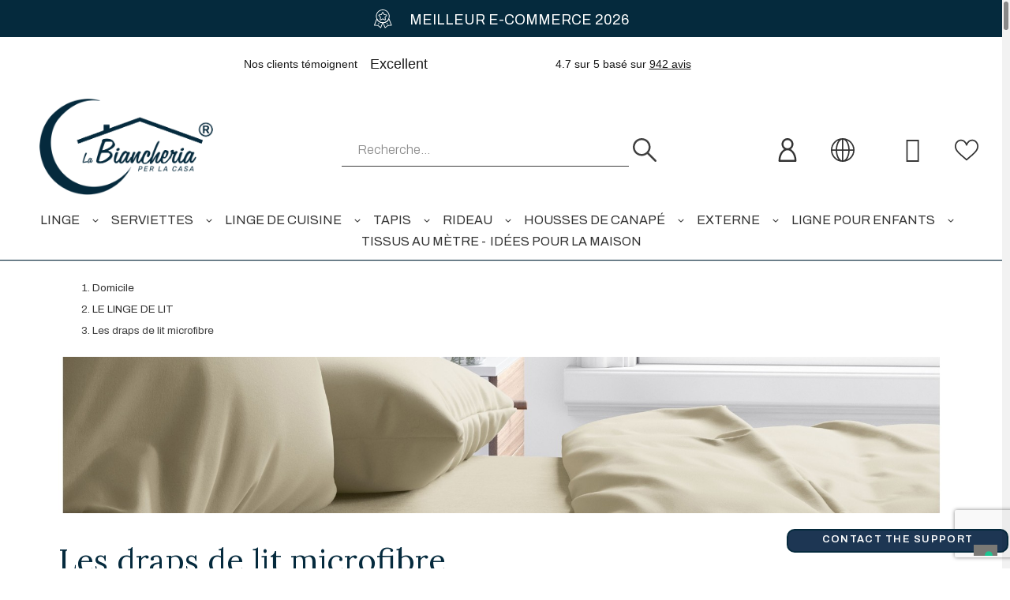

--- FILE ---
content_type: text/html; charset=utf-8
request_url: https://www.labiancheriaperlacasa.com/fr/58-les-draps-de-lit-microfibre
body_size: 51772
content:
<!doctype html>
<html lang="fr-FR" data-overlayscrollbars-initialize>

<head>
    
        

  <title>Ensembles de draps en microfibre : confort et style pour chaque lit</title>
  
  <meta charset="utf-8">
  <meta name="description" content="Découvrez notre sélection de parures de draps en microfibre : douceur, couleurs vives et praticité pour un repos confortable.">
  <meta name="viewport" content="width=device-width, initial-scale=1">
  <meta name="author" content="marek[at]promokit.eu">
  <meta name="copyright" content="promokit.eu">
  <meta name="application-name" content="Alysum Prestashop AMP Template">
    <meta name="application-version" content="921823">
      
    <script type="application/ld+json">
  {
    "@context": "https://schema.org",
    "@type": "Organization",
    "name" : "LA BIANCHERIA PER LA CASA",
    "url" : "https://www.labiancheriaperlacasa.com/fr/",
          "logo": {
        "@type": "ImageObject",
        "url":"https://www.labiancheriaperlacasa.com/img/logo-16752635831.jpg"
      }
      }
</script>

<script type="application/ld+json">
  {
    "@context": "https://schema.org",
    "@type": "WebPage",
    "isPartOf": {
      "@type": "WebSite",
      "url":  "https://www.labiancheriaperlacasa.com/fr/",
      "name": "LA BIANCHERIA PER LA CASA"
    },
    "name": "Ensembles de draps en microfibre : confort et style pour chaque lit",
    "url":  "https://www.labiancheriaperlacasa.com/fr/58-les-draps-de-lit-microfibre"
  }
</script>


  <script type="application/ld+json">
    {
      "@context": "https://schema.org",
      "@type": "BreadcrumbList",
      "itemListElement": [
                  {
            "@type": "ListItem",
            "position": 1,
            "name": "Domicile",
            "item": "https://www.labiancheriaperlacasa.com/fr/"
          },                  {
            "@type": "ListItem",
            "position": 2,
            "name": "LE LINGE DE LIT",
            "item": "https://www.labiancheriaperlacasa.com/fr/6-le-linge-de-lit"
          },                  {
            "@type": "ListItem",
            "position": 3,
            "name": "Les draps de lit microfibre",
            "item": "https://www.labiancheriaperlacasa.com/fr/58-les-draps-de-lit-microfibre"
          }              ]
    }
  </script>
  
  
  <script type="application/ld+json">
{
	"@context": "https://schema.org",
	"@type": "ItemList",
	"itemListElement": [
			{
			"@type": "ListItem",
			"position": 1,
			"name": "ENSEMBLE DE DRAPS EN MICROFIBRE DOUCE TINTA Noir Double 2 CARRÉS sans fer",
			"url": "https://www.labiancheriaperlacasa.com/fr/les-draps-de-lit-microfibre/4155-ensemble-de-feuille-de-microfibre-douce-teinte-noire-double-2-carres-sans-fer.html"
		},			{
			"@type": "ListItem",
			"position": 2,
			"name": "Ensemble de draps doubles en microfibre, lilas, satiné rayé, sans repassage, 2 carrés",
			"url": "https://www.labiancheriaperlacasa.com/fr/les-draps-de-lit-microfibre/4091-ensemble-de-draps-doubles-en-satin-raye-microfibre-lilas-sans-fer-2-carres-8057622756077.html"
		},			{
			"@type": "ListItem",
			"position": 3,
			"name": "Ensemble de draps doubles en microfibre, gris tourterelle, satin rayé, sans repassage, 2 carrés",
			"url": "https://www.labiancheriaperlacasa.com/fr/les-draps-de-lit-microfibre/4090-ensemble-de-draps-doubles-en-satin-raye-microfibre-taupe-sans-fer-2-carres-8057622756114.html"
		},			{
			"@type": "ListItem",
			"position": 4,
			"name": "Ensemble de draps doubles en microfibre, bleu clair, satiné rayé, sans repassage, 2 carrés",
			"url": "https://www.labiancheriaperlacasa.com/fr/les-draps-de-lit-microfibre/4089-ensemble-de-draps-doubles-en-microfibre-de-satin-raye-bleu-sans-fer-2-carres-8057622756206.html"
		},			{
			"@type": "ListItem",
			"position": 5,
			"name": "SET SHEET en microfibre douce FIORE Rouge Double 2 CARRÉS sans repassage",
			"url": "https://www.labiancheriaperlacasa.com/fr/les-draps-de-lit-microfibre/3973-ensemble-de-draps-en-microfibre-douce-fleur-rouge-double-2-carres-sans-repassage-8050503337938.html"
		},			{
			"@type": "ListItem",
			"position": 6,
			"name": "SET DE DRAPS en microfibre douce FIORELLINO Rose Double 2 CARRÉS sans repassage",
			"url": "https://www.labiancheriaperlacasa.com/fr/les-draps-de-lit-microfibre/3972-drap-serti-en-microfibre-douce-fleur-rose-double-2-carres-sans-fer-8050503337945.html"
		},			{
			"@type": "ListItem",
			"position": 7,
			"name": "SET DE DRAPS en microfibre douce MARRON SOLIDE Double 2 CARRÉ sans repassage",
			"url": "https://www.labiancheriaperlacasa.com/fr/les-draps-de-lit-microfibre/3971-parure-de-draps-en-microfibre-marron-solide-souple-double-2-carres-sans-repassage-8050503337952.html"
		},			{
			"@type": "ListItem",
			"position": 8,
			"name": "SET DE DRAPS en microfibre douce SOLID TIFFANY Double 2 SQUARE SIZE sans fer",
			"url": "https://www.labiancheriaperlacasa.com/fr/les-draps-de-lit-microfibre/3970-ensemble-de-draps-en-microfibre-douce-de-couleur-unie-lit-double-tiffany-2-carres-sans-repassage-8050503337969.html"
		},			{
			"@type": "ListItem",
			"position": 9,
			"name": "ENSEMBLE DE DRAPS en microfibre douce COULEUR UNIE Bordeaux, Bordeaux, Foncé, Double 2 CARRÉS, pas de repassage",
			"url": "https://www.labiancheriaperlacasa.com/fr/les-draps-de-lit-microfibre/3969-parure-de-draps-en-microfibre-douce-couleur-unie-bordeaux-fonce-double-2-carres-sans-fer-8050503337976.html"
		},			{
			"@type": "ListItem",
			"position": 10,
			"name": "SET DE DRAPS en microfibre douce ROUGE SOLIDE Double 2 CARRÉ sans repassage",
			"url": "https://www.labiancheriaperlacasa.com/fr/les-draps-de-lit-microfibre/3968-parure-de-draps-en-microfibre-rouge-unie-douce-double-2-carres-sans-repassage-8050503337983.html"
		},			{
			"@type": "ListItem",
			"position": 11,
			"name": "SET DE DRAPS en microfibre douce TURQUOISE SOLIDE Double 2 CARRÉ sans repassage",
			"url": "https://www.labiancheriaperlacasa.com/fr/les-draps-de-lit-microfibre/3967-parure-de-draps-en-turquoise-unie-douce-turquoise-double-2-carres-sans-repassage-8050503337990.html"
		},			{
			"@type": "ListItem",
			"position": 12,
			"name": "FEUILLE COMPLÈTE en microfibre douce COULEUR UNIE Rayé Rasatello Antique Rose Double 2 CARRÉS sans repassage",
			"url": "https://www.labiancheriaperlacasa.com/fr/les-draps-de-lit-microfibre/3774-drap-complet-en-microfibre-douce-couleur-unie-raye-satin-antique-rose-double-2-carres-sans-repassage-8050503331264.html"
		},			{
			"@type": "ListItem",
			"position": 13,
			"name": "FEUILLE COMPLÈTE en microfibre douce COULEUR UNIE Rayé Rasatello Gris clair Double 2 CARRÉS sans repassage",
			"url": "https://www.labiancheriaperlacasa.com/fr/les-draps-de-lit-microfibre/3773-feuille-complete-en-microfibre-douce-couleur-unie-rayee-en-satin-gris-clair-double-2-carres-sans-repassage-8050503331271.html"
		},			{
			"@type": "ListItem",
			"position": 14,
			"name": "FEUILLE COMPLÈTE en microfibre douce COULEUR UNIE Rayé Rasatello Oliva Double 2 CARRÉS sans repassage",
			"url": "https://www.labiancheriaperlacasa.com/fr/les-draps-de-lit-microfibre/3772-drap-complet-en-microfibre-douce-couleur-unie-satine-olive-double-2-carres-sans-repassage-8050503331288.html"
		},			{
			"@type": "ListItem",
			"position": 15,
			"name": "FEUILLE COMPLÈTE en microfibre douce COULEUR UNIE Rayé Rasatello Bleu Double 2 CARRÉS sans repassage",
			"url": "https://www.labiancheriaperlacasa.com/fr/les-draps-de-lit-microfibre/3771-drap-complet-en-microfibre-douce-couleur-unie-raye-satin-bleu-double-2-carres-sans-repassage-8050503331295.html"
		},			{
			"@type": "ListItem",
			"position": 16,
			"name": "FEUILLE COMPLÈTE en microfibre douce COULEUR UNIE Rasatel rayé Gris foncé Double 2 CARRÉS sans repassage",
			"url": "https://www.labiancheriaperlacasa.com/fr/les-draps-de-lit-microfibre/3770-feuille-complete-en-microfibre-douce-couleur-unie-rayee-satin-gris-fonce-double-2-carres-pas-de-repassage-8050503331301.html"
		},			{
			"@type": "ListItem",
			"position": 17,
			"name": "DRAP SERTI EN MICROFIBRE SOUPLE SOLID COLOR ACID GREEN Double 2 CARRÉS sans repassage",
			"url": "https://www.labiancheriaperlacasa.com/fr/les-draps-de-lit-microfibre/3702-feuille-complete-en-microfibre-souple-couleur-solide-acide-vert-double-2-carres-sans-repassage-8057592868800.html"
		},			{
			"@type": "ListItem",
			"position": 18,
			"name": "FEUILLE COMPLÈTE en microfibre souple COULEUR UNIE BLANC Double 2 CARRÉS pas de repassage",
			"url": "https://www.labiancheriaperlacasa.com/fr/les-draps-de-lit-microfibre/3676-feuille-complete-en-microfibre-douce-couleur-unie-double-blanc-2-carres-pas-de-repassage-8057592867995.html"
		},			{
			"@type": "ListItem",
			"position": 19,
			"name": "FEUILLE COMPLÈTE en microfibre souple COULEUR UNIE GRIS FONCÉ Double 2 CARRÉS pas de repassage",
			"url": "https://www.labiancheriaperlacasa.com/fr/les-draps-de-lit-microfibre/3622-feuille-complete-en-microfibre-douce-couleur-unie-gris-fonce-double-2-carres-pas-de-repassage-8057592866806.html"
		},			{
			"@type": "ListItem",
			"position": 20,
			"name": "FEUILLE COMPLÈTE en microfibre souple SOLID COLOR BLUE Double 2 CARRÉS pas de repassage",
			"url": "https://www.labiancheriaperlacasa.com/fr/les-draps-de-lit-microfibre/3621-feuille-complete-en-microfibre-douce-couleur-unie-double-bleu-2-carres-pas-de-repassage-8057592866813.html"
		},			{
			"@type": "ListItem",
			"position": 21,
			"name": "FEUILLE COMPLÈTE en microfibre souple SOLID COLOR AVIO Double 2 CARRÉS pas de repassage",
			"url": "https://www.labiancheriaperlacasa.com/fr/les-draps-de-lit-microfibre/3620-feuille-complete-en-microfibre-souple-couleur-unie-double-aviation-2-carres-pas-de-repassage-8057592866820.html"
		},			{
			"@type": "ListItem",
			"position": 22,
			"name": "FEUILLE COMPLÈTE en microfibre souple COULEUR UNIE LILAS Double 2 CARRÉS pas de repassage",
			"url": "https://www.labiancheriaperlacasa.com/fr/les-draps-de-lit-microfibre/3466-feuille-complete-en-microfibre-solide-souple-lilas-solide-double-2-carres-sans-repassage-8057592863119.html"
		},			{
			"@type": "ListItem",
			"position": 23,
			"name": "FEUILLE COMPLÈTE en microfibre souple COULEUR UNIE BEIGE Double 2 CARRÉS pas de repassage",
			"url": "https://www.labiancheriaperlacasa.com/fr/les-draps-de-lit-microfibre/3465-feuille-complete-en-microfibre-douce-couleur-unie-beige-double-2-carres-pas-de-repassage-8057592863126.html"
		},			{
			"@type": "ListItem",
			"position": 24,
			"name": "FEUILLE COMPLÈTE en microfibre souple SOLID COLOR BLUE Double 2 CARRÉS pas de repassage",
			"url": "https://www.labiancheriaperlacasa.com/fr/les-draps-de-lit-microfibre/3464-feuille-complete-en-microfibre-douce-couleur-unie-double-bleu-2-carres-pas-de-repassage-8057592863133.html"
		},			{
			"@type": "ListItem",
			"position": 25,
			"name": "FEUILLE COMPLÈTE en microfibre souple SOLID COLOR PINK Double 2 CARRÉS pas de repassage",
			"url": "https://www.labiancheriaperlacasa.com/fr/les-draps-de-lit-microfibre/3462-feuille-complete-en-microfibre-douce-couleur-unie-gris-perle-double-2-carres-8057592863157.html"
		},			{
			"@type": "ListItem",
			"position": 26,
			"name": "FEUILLE COMPLÈTE en microfibre souple COULEUR UNIE GRIS PERLE Double 2 CARRÉS pas de repassage",
			"url": "https://www.labiancheriaperlacasa.com/fr/les-draps-de-lit-microfibre/3461-feuille-complete-en-microfibre-douce-couleur-unie-gris-perle-double-2-carres-pas-de-repassage-8057592863164.html"
		}		]
}
</script>
  
    
  
  
    <meta property="og:url" content="https://www.labiancheriaperlacasa.com/fr/58-les-draps-de-lit-microfibre">
    <meta property="og:title" content="Ensembles de draps en microfibre : confort et style pour chaque lit">
    <meta property="og:locale" content="fr-FR">
    <meta property="og:site_name" content="LA BIANCHERIA PER LA CASA">
        <meta property="og:type" content="website">
    <meta property="og:description" content="Découvrez notre sélection de parures de draps en microfibre : douceur, couleurs vives et praticité pour un repos confortable.">
    <meta property="og:image" content="https://www.labiancheriaperlacasa.com/img/logo-16752635831.jpg">
            <meta property="og:locale:alternate" content="en-us">
        <meta property="og:locale:alternate" content="de-de">
        <meta property="og:locale:alternate" content="es-es">
        <meta property="og:locale:alternate" content="fr-fr">
        <meta property="og:locale:alternate" content="it-it">
      
  
    <link rel="canonical" href="https://www.labiancheriaperlacasa.com/fr/58-les-draps-de-lit-microfibre">
  
  
            <link rel="alternate" href="https://www.labiancheriaperlacasa.com/en/58-microfiber-sheets-set" hreflang="en-us">
        <link rel="alternate" href="https://www.labiancheriaperlacasa.com/de/58-mikrofaser-bettwasche-set" hreflang="de-de">
        <link rel="alternate" href="https://www.labiancheriaperlacasa.com/es/58-juego-de-sabanas-de-microfibra" hreflang="es-es">
        <link rel="alternate" href="https://www.labiancheriaperlacasa.com/fr/58-les-draps-de-lit-microfibre" hreflang="fr-fr">
        <link rel="alternate" href="https://www.labiancheriaperlacasa.com/it/58-completo-lenzuola-in-microfibra" hreflang="it-it">
          



  <link rel="icon" type="image/vnd.microsoft.icon" href="https://www.labiancheriaperlacasa.com/img/favicon-1.ico?1675263597">
  <link rel="icon shortcut" type="image/x-icon" href="https://www.labiancheriaperlacasa.com/img/favicon-1.ico?1675263597">



  <link rel="preconnect" href="https://cdnjs.cloudflare.com" crossorigin>
<link rel="preconnect" href="https://fonts.gstatic.com"> 
<link rel="preload" href="https://fonts.googleapis.com/css?family=Roboto:400%7CArchivo+Narrow:400,500%7CMaterial+Icons:%7C" as="style">
<link rel="stylesheet" href="https://fonts.googleapis.com/css?family=Roboto:400%7CArchivo+Narrow:400,500%7CMaterial+Icons:%7C">



  	    <script>
                    var datalayer_category = "58";
                    var id_oggetto = 58;
                    var miniature_selector = "article.product-miniature";
                    var pkelements = {"controller":"https:\/\/www.labiancheriaperlacasa.com\/fr\/module\/pkelements\/actions","searchController":"https:\/\/www.labiancheriaperlacasa.com\/fr\/module\/pkelements\/search","formsController":"https:\/\/www.labiancheriaperlacasa.com\/fr\/module\/pkelements\/forms"};
                    var pkextproduct = {"frontController":"https:\/\/www.labiancheriaperlacasa.com\/fr\/module\/pkextproduct\/actions","products":{"4484":{"sizeh":"1x","sizev":"1x","url":"","text":{"1":"","2":"","3":"","4":"","5":"","6":""},"img":""}},"config":{"rootId":"#js-product-list","miniature":".js-product-miniature","parentMiniature":".product","method":"js","allowedPages":{"category":0,"manufacturer":1,"best-sales":2,"new-products":3,"prices-drop":4,"search":5,"supplier":6}}};
                    var pkfavorites = {"list":[],"add":"https:\/\/www.labiancheriaperlacasa.com\/fr\/module\/pkfavorites\/actions?process=add","remove":"https:\/\/www.labiancheriaperlacasa.com\/fr\/module\/pkfavorites\/actions?process=remove","phrases":{"title":"Sauve","add":"Ajouter aux favoris","remove":"Supprimer des favoris","added":"The product has been added to your &lt;a href=\"https:\/\/www.labiancheriaperlacasa.com\/fr\/favorites\"&gt;favorites&lt;\/a&gt;","removed":"The product has been removed from &lt;a href=\"https:\/\/www.labiancheriaperlacasa.com\/fr\/favorites\"&gt;favorites&lt;\/a&gt;"}};
                    var pktheme = {"presets_preset":"alysum","gs_totop":false,"gs_cart_icon_fixed":false,"gs_custom_scrollbar":true,"gs_local_fonts":false,"gs_material_icons":true,"gs_font_awesome":true,"gs_revslider_lazyload":true,"header_builder":1,"header_builder_mobile":-1,"header_sticky":true,"header_sticky_class":"header-sticky","footer_builder":1,"footer_builder_mobile":-1,"hp_builder":0,"hp_builder_mobile":-1,"cp_builder_layout":0,"cp_page_width":"fixed","cp_listing_view":true,"cp_view_switcher":false,"cp_cols_switcher":true,"cp_perpage":true,"cp_category_preview":true,"cp_subcategories":true,"cp_category_description":true,"cp_collapse_filter":true,"cp_items_width":{"grid-template-columns":344},"cp_item_gap":{"grid-column-gap":40},"pp_builder_layout":0,"pp_share":true,"pp_countdown":false,"pp_innnerzoom":false,"pp_updownbuttons":true,"pp_builder_thumbs":true,"pp_product_tabs":true,"pp_details_tab":"1","pp_description_tab":true,"pp_vertical_tabs":false,"pp_viewed_products":false,"pp_category_products":true,"pp_crosselling":true,"pp_accessories":false,"cont_layout":0,"cont_show_map":true,"cont_map_zoom_level":"10","cont_map_custom_style":true,"cont_longitude":"-0.4932303","cont_latitude":"39.4240166","cont_map_provider":"google","cont_leaflet_api_key":"","cont_google_api_key":null,"cont_address_block":true,"cont_email_block":true,"cont_phones_block":true,"cont_service_block":true,"pm_details_layout_type":0,"pm_details_layout":"pm_details_layout2","pm_qw_button":false,"pm_atc_button":false,"pm_colors":false,"pm_labels":false,"pm_countdown":false,"pm_hover_image":true,"pm_hover_image_number":"3","pm_filter_image":false,"pm_title":true,"pm_image_type":"home_default","pm_title_multiline":true,"pm_brand":false,"pm_desc":false,"pm_price":true,"pm_stars":false,"pm_attr":0,"pm_feature":-1,"sharing_facebook":true,"sharing_twitter":false,"sharing_pinterest":false,"sharing_email":true,"sharing_whatsapp":true,"sharing_telegram":false,"sharing_tumblr":false,"sharing_linkedin":false,"sharing_reddit":false,"mt_countdown":true,"mt_date_until":"2027-01-01","mt_notify":true,"mobile_breakpoint":"1024","mobile_show_bottom_panel":false,"mobile_show_cart":true,"mobile_show_myaccount":true,"mobile_show_search":true,"mobile_show_pknav":true,"mobile_show_favorites_single":true,"cat_img_path":"\/vol\/site\/current\/img\/c\/","theme_dir":"\/vol\/site\/current\/themes\/alysumchild\/","parent_theme_assets":"https:\/\/www.labiancheriaperlacasa.com\/themes\/alysum\/assets\/","ps_version":"8.2.3","version":"921823","used_fonts":"Roboto:400%7CArchivo+Narrow:400,500%7CMaterial+Icons:%7C","is_mobile":false,"display_quantities":null,"PS_ATTRIBUTE_CATEGORY_DISPLAY":"0","breakpoints":{"mobile":768,"tablet":1024,"laptop":1280}};
                    var prestashop = {"cart":{"products":[],"totals":{"total":{"type":"total","label":"Total","amount":0,"value":"0,00\u00a0\u20ac"},"total_including_tax":{"type":"total","label":"Total TTC","amount":0,"value":"0,00\u00a0\u20ac"},"total_excluding_tax":{"type":"total","label":"Total HT :","amount":0,"value":"0,00\u00a0\u20ac"}},"subtotals":{"products":{"type":"products","label":"Sous-total","amount":0,"value":"0,00\u00a0\u20ac"},"discounts":null,"shipping":{"type":"shipping","label":"Exp\u00e9dition","amount":0,"value":""},"tax":null},"products_count":0,"summary_string":"0 articles","vouchers":{"allowed":1,"added":[]},"discounts":[],"minimalPurchase":0.20000000000000001,"minimalPurchaseRequired":"Un montant total de 0,20\u00a0\u20ac HT minimum est requis pour valider votre commande. Le montant actuel de votre commande est de 0,00\u00a0\u20ac HT."},"currency":{"id":1,"name":"Euro","iso_code":"EUR","iso_code_num":"978","sign":"\u20ac"},"customer":{"lastname":null,"firstname":null,"email":null,"birthday":null,"newsletter":null,"newsletter_date_add":null,"optin":null,"website":null,"company":null,"siret":null,"ape":null,"is_logged":false,"gender":{"type":null,"name":null},"addresses":[]},"country":{"id_zone":"9","id_currency":"0","call_prefix":"39","iso_code":"IT","active":"1","contains_states":"1","need_identification_number":"0","need_zip_code":"1","zip_code_format":"NNNNN","display_tax_label":"1","name":"Italia","id":10},"language":{"name":"Fran\u00e7ais (French)","iso_code":"fr","locale":"fr-FR","language_code":"fr-fr","active":"1","is_rtl":"0","date_format_lite":"d\/m\/Y","date_format_full":"d\/m\/Y H:i:s","id":5},"page":{"title":"","canonical":"https:\/\/www.labiancheriaperlacasa.com\/fr\/58-les-draps-de-lit-microfibre","meta":{"title":"Ensembles de draps en microfibre : confort et style pour chaque lit","description":"D\u00e9couvrez notre s\u00e9lection de parures de draps en microfibre : douceur, couleurs vives et praticit\u00e9 pour un repos confortable.","keywords":"Ensembles de draps en microfibre, Feuilles en microfibre doubles, Feuilles en microfibres simples, Ensemble de feuilles en microfibres sans fer, Feuilles en microfibres hypoallerg\u00e9niques, Feuilles en microfibres respirantes, Feuilles en microfibres lavabl","robots":"index"},"page_name":"category","body_classes":{"lang-fr":true,"lang-rtl":false,"country-IT":true,"currency-EUR":true,"layout-full-width":true,"page-category":true,"tax-display-enabled":true,"page-customer-account":false,"category-id-58":true,"category-Les draps de lit microfibre":true,"category-id-parent-6":true,"category-depth-level-3":true},"admin_notifications":[],"password-policy":{"feedbacks":{"0":"Tr\u00e8s faible","1":"Faible","2":"Moyenne","3":"Fort","4":"Tr\u00e8s fort","Straight rows of keys are easy to guess":"Les suites de touches sur le clavier sont faciles \u00e0 deviner","Short keyboard patterns are easy to guess":"Les mod\u00e8les courts sur le clavier sont faciles \u00e0 deviner.","Use a longer keyboard pattern with more turns":"Utilisez une combinaison de touches plus longue et plus complexe.","Repeats like \"aaa\" are easy to guess":"Les r\u00e9p\u00e9titions (ex. : \"aaa\") sont faciles \u00e0 deviner.","Repeats like \"abcabcabc\" are only slightly harder to guess than \"abc\"":"Les r\u00e9p\u00e9titions (ex. : \"abcabcabc\") sont seulement un peu plus difficiles \u00e0 deviner que \"abc\".","Sequences like abc or 6543 are easy to guess":"Les s\u00e9quences (ex. : abc ou 6543) sont faciles \u00e0 deviner.","Recent years are easy to guess":"Les ann\u00e9es r\u00e9centes sont faciles \u00e0 deviner.","Dates are often easy to guess":"Les dates sont souvent faciles \u00e0 deviner.","This is a top-10 common password":"Ce mot de passe figure parmi les 10 mots de passe les plus courants.","This is a top-100 common password":"Ce mot de passe figure parmi les 100 mots de passe les plus courants.","This is a very common password":"Ceci est un mot de passe tr\u00e8s courant.","This is similar to a commonly used password":"Ce mot de passe est similaire \u00e0 un mot de passe couramment utilis\u00e9.","A word by itself is easy to guess":"Un mot seul est facile \u00e0 deviner.","Names and surnames by themselves are easy to guess":"Les noms et les surnoms seuls sont faciles \u00e0 deviner.","Common names and surnames are easy to guess":"Les noms et les pr\u00e9noms courants sont faciles \u00e0 deviner.","Use a few words, avoid common phrases":"Utilisez quelques mots, \u00e9vitez les phrases courantes.","No need for symbols, digits, or uppercase letters":"Pas besoin de symboles, de chiffres ou de majuscules.","Avoid repeated words and characters":"\u00c9viter de r\u00e9p\u00e9ter les mots et les caract\u00e8res.","Avoid sequences":"\u00c9viter les s\u00e9quences.","Avoid recent years":"\u00c9vitez les ann\u00e9es r\u00e9centes.","Avoid years that are associated with you":"\u00c9vitez les ann\u00e9es qui vous sont associ\u00e9es.","Avoid dates and years that are associated with you":"\u00c9vitez les dates et les ann\u00e9es qui vous sont associ\u00e9es.","Capitalization doesn't help very much":"Les majuscules ne sont pas tr\u00e8s utiles.","All-uppercase is almost as easy to guess as all-lowercase":"Un mot de passe tout en majuscules est presque aussi facile \u00e0 deviner qu'un mot de passe tout en minuscules.","Reversed words aren't much harder to guess":"Les mots invers\u00e9s ne sont pas beaucoup plus difficiles \u00e0 deviner.","Predictable substitutions like '@' instead of 'a' don't help very much":"Les substitutions pr\u00e9visibles comme '\"@\" au lieu de \"a\" n'aident pas beaucoup.","Add another word or two. Uncommon words are better.":"Ajoutez un autre mot ou deux. Pr\u00e9f\u00e9rez les mots peu courants."}}},"shop":{"name":"LA BIANCHERIA PER LA CASA","logo":"https:\/\/www.labiancheriaperlacasa.com\/img\/logo-16752635831.jpg","stores_icon":"","favicon":"https:\/\/www.labiancheriaperlacasa.com\/img\/favicon-1.ico"},"core_js_public_path":"\/themes\/","urls":{"base_url":"https:\/\/www.labiancheriaperlacasa.com\/","current_url":"https:\/\/www.labiancheriaperlacasa.com\/fr\/58-les-draps-de-lit-microfibre","shop_domain_url":"https:\/\/www.labiancheriaperlacasa.com","img_ps_url":"https:\/\/www.labiancheriaperlacasa.com\/img\/","img_cat_url":"https:\/\/www.labiancheriaperlacasa.com\/img\/c\/","img_lang_url":"https:\/\/www.labiancheriaperlacasa.com\/img\/l\/","img_prod_url":"https:\/\/www.labiancheriaperlacasa.com\/img\/p\/","img_manu_url":"https:\/\/www.labiancheriaperlacasa.com\/img\/m\/","img_sup_url":"https:\/\/www.labiancheriaperlacasa.com\/img\/su\/","img_ship_url":"https:\/\/www.labiancheriaperlacasa.com\/img\/s\/","img_store_url":"https:\/\/www.labiancheriaperlacasa.com\/img\/st\/","img_col_url":"https:\/\/www.labiancheriaperlacasa.com\/img\/co\/","img_url":"https:\/\/www.labiancheriaperlacasa.com\/themes\/alysumchild\/assets\/img\/","css_url":"https:\/\/www.labiancheriaperlacasa.com\/themes\/alysumchild\/assets\/css\/","js_url":"https:\/\/www.labiancheriaperlacasa.com\/themes\/alysumchild\/assets\/js\/","pic_url":"https:\/\/www.labiancheriaperlacasa.com\/upload\/","theme_assets":"https:\/\/www.labiancheriaperlacasa.com\/themes\/alysumchild\/assets\/","theme_dir":"https:\/\/www.labiancheriaperlacasa.com\/themes\/alysumchild\/","pages":{"address":"https:\/\/www.labiancheriaperlacasa.com\/fr\/adresse","addresses":"https:\/\/www.labiancheriaperlacasa.com\/fr\/adresses","authentication":"https:\/\/www.labiancheriaperlacasa.com\/fr\/l-authentification","manufacturer":"https:\/\/www.labiancheriaperlacasa.com\/fr\/les-fabricants","cart":"https:\/\/www.labiancheriaperlacasa.com\/fr\/panier","category":"https:\/\/www.labiancheriaperlacasa.com\/fr\/index.php?controller=category","cms":"https:\/\/www.labiancheriaperlacasa.com\/fr\/index.php?controller=cms","contact":"https:\/\/www.labiancheriaperlacasa.com\/fr\/contactez-nous","discount":"https:\/\/www.labiancheriaperlacasa.com\/fr\/discount","guest_tracking":"https:\/\/www.labiancheriaperlacasa.com\/fr\/hote-de-surveillance","history":"https:\/\/www.labiancheriaperlacasa.com\/fr\/l-ordre-historique","identity":"https:\/\/www.labiancheriaperlacasa.com\/fr\/identite","index":"https:\/\/www.labiancheriaperlacasa.com\/fr\/","my_account":"https:\/\/www.labiancheriaperlacasa.com\/fr\/mon-compte","order_confirmation":"https:\/\/www.labiancheriaperlacasa.com\/fr\/index.php?controller=order-confirmation","order_detail":"https:\/\/www.labiancheriaperlacasa.com\/fr\/index.php?controller=order-detail","order_follow":"https:\/\/www.labiancheriaperlacasa.com\/fr\/l-ordre-suivant","order":"https:\/\/www.labiancheriaperlacasa.com\/fr\/order","order_return":"https:\/\/www.labiancheriaperlacasa.com\/fr\/index.php?controller=order-return","order_slip":"https:\/\/www.labiancheriaperlacasa.com\/fr\/note-de-l-ordre","pagenotfound":"https:\/\/www.labiancheriaperlacasa.com\/fr\/erreur-404","password":"https:\/\/www.labiancheriaperlacasa.com\/fr\/vous-avez-oublie-le-mot-de-passe","pdf_invoice":"https:\/\/www.labiancheriaperlacasa.com\/fr\/index.php?controller=pdf-invoice","pdf_order_return":"https:\/\/www.labiancheriaperlacasa.com\/fr\/index.php?controller=pdf-order-return","pdf_order_slip":"https:\/\/www.labiancheriaperlacasa.com\/fr\/index.php?controller=pdf-order-slip","prices_drop":"https:\/\/www.labiancheriaperlacasa.com\/fr\/des-reductions-de-prix","product":"https:\/\/www.labiancheriaperlacasa.com\/fr\/index.php?controller=product","registration":"https:\/\/www.labiancheriaperlacasa.com\/fr\/index.php?controller=registration","search":"https:\/\/www.labiancheriaperlacasa.com\/fr\/recherche","sitemap":"https:\/\/www.labiancheriaperlacasa.com\/fr\/plan-du-site","stores":"https:\/\/www.labiancheriaperlacasa.com\/fr\/boutiques","supplier":"https:\/\/www.labiancheriaperlacasa.com\/fr\/les-fournisseurs","new_products":"https:\/\/www.labiancheriaperlacasa.com\/fr\/de-nouveaux-produits","brands":"https:\/\/www.labiancheriaperlacasa.com\/fr\/les-fabricants","register":"https:\/\/www.labiancheriaperlacasa.com\/fr\/index.php?controller=registration","order_login":"https:\/\/www.labiancheriaperlacasa.com\/fr\/order?login=1"},"alternative_langs":{"en-us":"https:\/\/www.labiancheriaperlacasa.com\/en\/58-microfiber-sheets-set","de-de":"https:\/\/www.labiancheriaperlacasa.com\/de\/58-mikrofaser-bettwasche-set","es-es":"https:\/\/www.labiancheriaperlacasa.com\/es\/58-juego-de-sabanas-de-microfibra","fr-fr":"https:\/\/www.labiancheriaperlacasa.com\/fr\/58-les-draps-de-lit-microfibre","it-it":"https:\/\/www.labiancheriaperlacasa.com\/it\/58-completo-lenzuola-in-microfibra"},"actions":{"logout":"https:\/\/www.labiancheriaperlacasa.com\/fr\/?mylogout="},"no_picture_image":{"bySize":{"cart_default":{"url":"https:\/\/www.labiancheriaperlacasa.com\/img\/p\/fr-default-cart_default.jpg","width":126,"height":126},"home_default":{"url":"https:\/\/www.labiancheriaperlacasa.com\/img\/p\/fr-default-home_default.jpg","width":460,"height":460},"small_default":{"url":"https:\/\/www.labiancheriaperlacasa.com\/img\/p\/fr-default-small_default.jpg","width":500,"height":500},"medium_default":{"url":"https:\/\/www.labiancheriaperlacasa.com\/img\/p\/fr-default-medium_default.jpg","width":500,"height":500},"large_default":{"url":"https:\/\/www.labiancheriaperlacasa.com\/img\/p\/fr-default-large_default.jpg","width":1000,"height":1000}},"small":{"url":"https:\/\/www.labiancheriaperlacasa.com\/img\/p\/fr-default-cart_default.jpg","width":126,"height":126},"medium":{"url":"https:\/\/www.labiancheriaperlacasa.com\/img\/p\/fr-default-small_default.jpg","width":500,"height":500},"large":{"url":"https:\/\/www.labiancheriaperlacasa.com\/img\/p\/fr-default-large_default.jpg","width":1000,"height":1000},"legend":""}},"configuration":{"display_taxes_label":true,"display_prices_tax_incl":true,"is_catalog":false,"show_prices":true,"opt_in":{"partner":true},"quantity_discount":{"type":"price","label":"Prix unitaire"},"voucher_enabled":1,"return_enabled":1},"field_required":[],"breadcrumb":{"links":[{"title":"Domicile","url":"https:\/\/www.labiancheriaperlacasa.com\/fr\/"},{"title":"LE LINGE DE LIT","url":"https:\/\/www.labiancheriaperlacasa.com\/fr\/6-le-linge-de-lit"},{"title":"Les draps de lit microfibre","url":"https:\/\/www.labiancheriaperlacasa.com\/fr\/58-les-draps-de-lit-microfibre"}],"count":3},"link":{"protocol_link":"https:\/\/","protocol_content":"https:\/\/"},"time":1769513053,"static_token":"fe557c7125caa51e19a73a23f66dd595","token":"6933fd507b7941d1a987c331817a9fbb","debug":false,"pktheme":{"presets_preset":"alysum","gs_page_width":{"selector":"#header .page-width, #footer .page-width, #main-content .page-width, body .elementor-section.elementor-section-boxed > .elementor-container, #header .pk-sub-menu .elementor","max-width":1520},"gs_page_background":{"selector":"body","background-color":"#ffffff"},"gs_totop":false,"gs_cart_icon_fixed":false,"gs_custom_scrollbar":true,"gs_local_fonts":false,"gs_material_icons":true,"gs_font_awesome":true,"gs_revslider_lazyload":true,"gs_titles_font":{"selector":"h1,h2,h3,h4,h5","font-family":"Archivo+Narrow"},"gs_body_typography":{"selector":"body","font-size":18,"font-style":"normal","font-weight":"400","font-family":"Roboto","line-height":1.5,"letter-spacing":0,"text-transform":"none","color":"#777777"},"gs_button_color":{"selector":"body .btn","background-color":"#313537"},"gs_button_border_color":{"selector":"body .btn","border-color":"#313537"},"gs_button_color_hover":{"selector":"body .btn:hover, body .btn:active, body .btn:focus","background-color":"#313537"},"gs_button_text_color_hover":{"selector":"body .btn:hover, body .btn:active, body .btn:focus","color":"#ffffff"},"gs_button_border_color_hover":{"selector":"body .btn:hover, body .btn:active, body .btn:focus","border-color":"#313537"},"gs_button_typography":{"selector":"body .btn","font-size":12,"font-style":"normal","font-weight":"400","font-family":"Archivo+Narrow","line-height":1,"letter-spacing":0.10000000000000001,"text-transform":"uppercase","color":"#ffffff"},"gs_success_popup_back":{"selector":"#jGrowl .jGrowl-promokit.success","background-color":"#014026"},"gs_success_popup_color":{"selector":"#jGrowl .jGrowl-promokit.success","color":"#ffffff"},"gs_info_popup_back":{"selector":"#jGrowl .jGrowl-promokit.info","background-color":"#5090cd"},"gs_info_popup_color":{"selector":"#jGrowl .jGrowl-promokit.info","color":"#ffffff"},"gs_error_popup_back":{"selector":"#jGrowl .jGrowl-promokit.error","background-color":"#00529b"},"gs_error_popup_color":{"selector":"#jGrowl .jGrowl-promokit.error","color":"#ffffff"},"header_builder":1,"header_builder_mobile":-1,"header_sticky":true,"header_sticky_class":"header-sticky","footer_builder":1,"footer_builder_mobile":-1,"hp_builder":0,"hp_builder_mobile":-1,"cp_builder_layout":0,"cp_page_width":"fixed","cp_listing_view":true,"cp_view_switcher":false,"cp_cols_switcher":true,"cp_perpage":true,"cp_category_preview":true,"cp_subcategories":true,"cp_category_description":true,"cp_collapse_filter":true,"cp_items_width":{"selector":"#main-content #products:not(.view_list)  .product_list .grid-container","grid-template-columns":344},"cp_item_gap":{"selector":"#main-content #products:not(.view_list)  .product_list .grid-container","grid-column-gap":40},"pp_builder_layout":0,"pp_share":true,"pp_countdown":false,"pp_innnerzoom":false,"pp_updownbuttons":true,"pp_builder_thumbs":true,"pp_product_tabs":true,"pp_details_tab":"1","pp_description_tab":true,"pp_vertical_tabs":false,"pp_viewed_products":false,"pp_category_products":true,"pp_crosselling":true,"pp_accessories":false,"pp_product_title_typography":{"selector":"#product h1","font-size":22,"font-style":"normal","font-weight":"400","font-family":"Archivo+Narrow","line-height":1.2,"letter-spacing":0,"text-transform":"uppercase","color":"#373737"},"pp_price_typography":{"selector":"#product .product-price","font-size":22,"font-style":"italic","font-weight":"400","font-family":"Archivo+Narrow","line-height":1.2,"letter-spacing":0,"text-transform":"uppercase","color":"#333333"},"pp_section_title_typography":{"selector":"#product #main .module-title","font-size":18,"font-style":"normal","font-weight":"500","font-family":"Archivo+Narrow","line-height":1,"letter-spacing":0.10000000000000001,"text-transform":"uppercase","color":"#444444"},"pp_tab_title_typography":{"selector":"#main .tabs-container .nav-link .h5","font-size":17,"font-style":"normal","font-weight":"400","font-family":"Archivo+Narrow","line-height":1,"letter-spacing":0.10000000000000001,"text-transform":"uppercase","color":"#414141"},"cont_layout":0,"cont_show_map":true,"cont_map_zoom_level":"10","cont_map_custom_style":true,"cont_longitude":"-0.4932303","cont_latitude":"39.4240166","cont_map_provider":"google","cont_map_height":{"selector":"#leaflet-map, #pk-map","height":500},"cont_leaflet_api_key":"","cont_google_api_key":null,"cont_address_block":true,"cont_email_block":true,"cont_phones_block":true,"cont_service_block":true,"pm_details_layout_type":0,"pm_details_layout":"pm_details_layout2","pm_qw_button":false,"pm_atc_button":false,"pm_colors":false,"pm_labels":false,"pm_countdown":false,"pm_hover_image":true,"pm_hover_image_number":"3","pm_filter_image":false,"pm_title":true,"pm_image_type":"home_default","pm_button_border_radius":{"selector":"body .product-miniature .product-thumbnail .btn","border-radius":50},"pm_pmbutton_color":{"selector":"body .product-miniature .product-thumbnail .btn","background-color":"#313537"},"pm_pmbutton_color_hover":{"selector":"body .product-miniature .product-thumbnail .btn:hover","background-color":"#313537"},"pm_title_multiline":true,"pm_title_typography":{"selector":".product-title","font-size":14,"font-style":"italic","font-weight":"400","font-family":"Archivo+Narrow","line-height":1.1879999999999999,"letter-spacing":0,"text-transform":"none","color":"#555555"},"pm_brand":false,"pm_brand_typography":{"selector":".product-brand","font-size":12,"font-style":"normal","font-weight":"400","font-family":"Roboto","line-height":1,"letter-spacing":0.12,"text-transform":"uppercase","color":"#bcbcbc"},"pm_desc":false,"pm_desc_typography":{"selector":".product-description-short","font-size":13,"font-style":"normal","font-weight":"400","font-family":"Roboto","line-height":1.2,"letter-spacing":0,"text-transform":"none","color":"#666666"},"pm_price":true,"pm_price_typography":{"selector":".price","font-size":14,"font-style":"italic","font-weight":"400","font-family":"Archivo+Narrow","line-height":1.1879999999999999,"letter-spacing":0,"text-transform":"none","color":"#555555"},"pm_old_price_typography":{"selector":".regular-price","font-size":14,"font-style":"italic","font-weight":"400","font-family":"Archivo+Narrow","line-height":1.1879999999999999,"letter-spacing":0,"text-transform":"none","color":"#bfbfbf"},"pm_labels_color":{"selector":".product-miniature .product-flags > li","background-color":"#313537"},"pm_labels_typography":{"selector":".product-miniature .product-flags li","font-size":12,"font-style":"normal","font-weight":"400","font-family":"Roboto","line-height":1.5,"letter-spacing":0.10000000000000001,"text-transform":"uppercase","color":"#ffffff"},"pm_stars":false,"pm_stars_color":{"selector":".star-empty .svgic, .star .svgic","color":"#eeeeee"},"pm_stars_color_active":{"selector":".star-full .svgic, .star.star-on .svgic","color":"#afafaf"},"pm_attr":0,"pm_feature":-1,"sharing_facebook":true,"sharing_twitter":false,"sharing_pinterest":false,"sharing_email":true,"sharing_whatsapp":true,"sharing_telegram":false,"sharing_tumblr":false,"sharing_linkedin":false,"sharing_reddit":false,"mt_countdown":true,"mt_date_until":"2027-01-01","mt_notify":true,"mobile_breakpoint":"1024","mobile_show_bottom_panel":false,"mobile_show_cart":true,"mobile_show_myaccount":true,"mobile_show_search":true,"mobile_show_pknav":true,"mobile_show_favorites_single":true,"cat_img_path":"\/vol\/site\/current\/img\/c\/","theme_dir":"\/vol\/site\/current\/themes\/alysumchild\/","parent_theme_assets":"https:\/\/www.labiancheriaperlacasa.com\/themes\/alysum\/assets\/","ps_version":"8.2.3","version":"921823","used_fonts":"Roboto:400%7CArchivo+Narrow:400,500%7CMaterial+Icons:%7C","is_mobile":false,"display_quantities":null,"PS_ATTRIBUTE_CATEGORY_DISPLAY":"0"},"modules":{"pkthemesettings":null}};
                    var psr_icon_color = "#F19D76";
                    var revSliderVersion = "6.2.21.8";
                    var smart_help_recaptcha_public_key = "6LeU78soAAAAAKCisXMPThZcmtS-ZShPNsQMZHPw";
            </script>
		<link rel="stylesheet" href="https://www.labiancheriaperlacasa.com/themes/alysum/assets/css/theme.css" media="all">
		<link rel="stylesheet" href="https://www.labiancheriaperlacasa.com/themes/alysum/modules/blockreassurance/views/dist/front.css" media="all">
		<link rel="stylesheet" href="https://www.labiancheriaperlacasa.com/modules/bwsmarthelp/views/css/front.css" media="all">
		<link rel="stylesheet" href="https://www.labiancheriaperlacasa.com/modules/ps_searchbar/ps_searchbar.css" media="all">
		<link rel="stylesheet" href="https://www.labiancheriaperlacasa.com/modules/creativeelements/views/css/ce/1-frontend.min.css" media="all">
		<link rel="stylesheet" href="https://www.labiancheriaperlacasa.com/modules/creativeelements/views/css/ce/21020501.css?v=1763023951" media="all">
		<link rel="stylesheet" href="https://www.labiancheriaperlacasa.com/modules/creativeelements/views/css/ce/2020501.css?v=1765557607" media="all">
		<link rel="stylesheet" href="https://www.labiancheriaperlacasa.com/modules/creativeelements/views/css/ce/20020501.css?v=1763022714" media="all">
		<link rel="stylesheet" href="https://www.labiancheriaperlacasa.com/modules/creativeelements/views/css/ce/12020501.css?v=1766992779" media="all">
		<link rel="stylesheet" href="https://www.labiancheriaperlacasa.com/modules/creativeelements/views/lib/ceicons/ceicons.min.css?v=2.13.0" media="all">
		<link rel="stylesheet" href="https://www.labiancheriaperlacasa.com/modules/creativeelements/views/lib/font-awesome/css/brands.min.css?v=6.4.2" media="all">
		<link rel="stylesheet" href="https://www.labiancheriaperlacasa.com/modules/creativeelements/views/lib/font-awesome/css/solid.min.css?v=6.2.0" media="all">
		<link rel="stylesheet" href="https://www.labiancheriaperlacasa.com/modules/creativeelements/views/lib/animations/animations.min.css?v=2.13.0" media="all">
		<link rel="stylesheet" href="https://www.labiancheriaperlacasa.com/modules/creativeelements/views/lib/swiper/css/swiper.min.css?v=11.2.6" media="all">
		<link rel="stylesheet" href="https://www.labiancheriaperlacasa.com/modules/creativeelements/views/lib/ceicons/ceicons.min.css?v=2.13.0" media="all">
		<link rel="stylesheet" href="https://www.labiancheriaperlacasa.com/modules/creativeelements/views/lib/font-awesome/css/v4-shims.min.css?v=6.2.0" media="all">
		<link rel="stylesheet" href="https://www.labiancheriaperlacasa.com/modules/pk_menu/views/css/front.css" media="all">
		<link rel="stylesheet" href="https://www.labiancheriaperlacasa.com/modules/codfee/views/css/codfee_1.6.css" media="all">
		<link rel="stylesheet" href="https://www.labiancheriaperlacasa.com/themes/alysumchild/js/jquery/ui/themes/base/minified/jquery-ui.min.css" media="all">
		<link rel="stylesheet" href="https://www.labiancheriaperlacasa.com/themes/alysumchild/js/jquery/ui/themes/base/minified/jquery.ui.theme.min.css" media="all">
		<link rel="stylesheet" href="https://www.labiancheriaperlacasa.com/themes/alysumchild/js/jquery/plugins/jgrowl/jquery.jgrowl.css" media="all">
		<link rel="stylesheet" href="https://www.labiancheriaperlacasa.com/modules/pkfavorites/views/assets/css/styles.css" media="all">
		<link rel="stylesheet" href="https://www.labiancheriaperlacasa.com/themes/alysum/modules/ph_simpleblog/views/css/ph_simpleblog-17.css" media="all">
		<link rel="stylesheet" href="https://www.labiancheriaperlacasa.com/themes/alysum/assets/css/pages/category.css" media="all">
		<link rel="stylesheet" href="https://www.labiancheriaperlacasa.com/themes/alysum/assets/css/pages/product-listing.css" media="all">
		<link rel="stylesheet" href="https://www.labiancheriaperlacasa.com/modules/pkelements/views/css/style.css" media="all">
		<link rel="stylesheet" href="https://www.labiancheriaperlacasa.com/modules/pkelements/views/css/pknav.css" media="all">
		<link rel="stylesheet" href="https://www.labiancheriaperlacasa.com/modules/pkelements/views/css/pksearch.css" media="all">
		<link rel="stylesheet" href="https://www.labiancheriaperlacasa.com/modules/pkelements/views/css/pkslick.css" media="all">
		<link rel="stylesheet" href="https://www.labiancheriaperlacasa.com/modules/pkthemesettings/views/css/styles.css" media="all">
		<link rel="stylesheet" href="https://www.labiancheriaperlacasa.com/modules/pkthemesettings/views/css/dynamic/generatedcss1.css" media="all">
		<link rel="stylesheet" href="https://www.labiancheriaperlacasa.com/modules/pkthemesettings/views/css/presets/alysum.css" media="all">
		<link rel="stylesheet" href="https://www.labiancheriaperlacasa.com/modules/pkthemesettings/views/css/dynamic/customercss1.css" media="all">
		<link rel="stylesheet" href="https://www.labiancheriaperlacasa.com/modules/pkextproduct/views/css/styles.css" media="all">
		<link rel="stylesheet" href="https://www.labiancheriaperlacasa.com/themes/alysum/assets/css/custom.css" media="all">
	
	
	<script src="//widget.trustpilot.com/bootstrap/v5/tp.widget.bootstrap.min.js" ></script>


	<script>
			var ceFrontendConfig = {"environmentMode":{"edit":false,"wpPreview":false},"is_rtl":false,"breakpoints":{"xs":0,"sm":480,"md":768,"lg":1140,"xl":1440,"xxl":1600},"version":"2.13.0","urls":{"assets":"\/modules\/creativeelements\/views\/"},"productQuickView":0,"settings":{"page":[],"general":{"elementor_global_image_lightbox":"1","elementor_lightbox_enable_counter":"yes","elementor_lightbox_enable_fullscreen":"yes","elementor_lightbox_enable_zoom":"yes","elementor_lightbox_title_src":"title","elementor_lightbox_description_src":"caption"},"editorPreferences":[]},"post":{"id":"58040501","title":"Les%20draps%20de%20lit%20microfibre","excerpt":""}};
		</script>
        <link rel="preload" href="/modules/creativeelements/views/lib/ceicons/fonts/ceicons.woff2?8goggd" as="font" type="font/woff2" crossorigin>
        


    <!-- START OF DOOFINDER ADD TO CART SCRIPT -->
  <script>
    document.addEventListener('doofinder.cart.add', function(event) {

      const checkIfCartItemHasVariation = (cartObject) => {
        return (cartObject.item_id === cartObject.grouping_id) ? false : true;
      }

      /**
      * Returns only ID from string
      */
      const sanitizeVariationID = (variationID) => {
        return variationID.replace(/\D/g, "")
      }

      doofinderManageCart({
        cartURL          : "https://www.labiancheriaperlacasa.com/fr/panier",  //required for prestashop 1.7, in previous versions it will be empty.
        cartToken        : "fe557c7125caa51e19a73a23f66dd595",
        productID        : checkIfCartItemHasVariation(event.detail) ? event.detail.grouping_id : event.detail.item_id,
        customizationID  : checkIfCartItemHasVariation(event.detail) ? sanitizeVariationID(event.detail.item_id) : 0,   // If there are no combinations, the value will be 0
        quantity         : event.detail.amount,
        statusPromise    : event.detail.statusPromise,
        itemLink         : event.detail.link,
        group_id         : event.detail.group_id
      });
    });
  </script>
  <!-- END OF DOOFINDER ADD TO CART SCRIPT -->

  <!-- START OF DOOFINDER UNIQUE SCRIPT -->
  <script data-keepinline>
    
    (function(w, k) {w[k] = window[k] || function () { (window[k].q = window[k].q || []).push(arguments) }})(window, "doofinderApp")
    

    // Custom personalization:
    doofinderApp("config", "language", "fr-fr");
    doofinderApp("config", "currency", "EUR");
  </script>
  <script src="https://eu1-config.doofinder.com/2.x/621cc0de-3759-4d68-b60f-1e23f9a6ac64.js" async></script>
  <!-- END OF DOOFINDER UNIQUE SCRIPT -->

  <!-- START INTEGRATION WITH KLAVIYO -->
  <script>
    window.addEventListener('load', async (event) => {
      if ('undefined' !== typeof klaviyo && 'undefined' !== typeof klCustomer && false === await klaviyo.isIdentified() && klCustomer && "" !== klCustomer.email) {
        const companyId = await klaviyo.account();
        let userId = window.localStorage.getItem('df-random-userid');
        userId = JSON.parse(userId);
        
        klaviyo.identify({
            "email": klCustomer.email
        });

        try {
          const response = await fetch('https://a.klaviyo.com/client/profiles?company_id=' + companyId, {
            method: 'POST',
            headers: {
              accept: 'application/vnd.api+json',
              revision: '2025-01-15',
              'content-type': 'application/vnd.api+json'
            },
            body: JSON.stringify({
              data: {
                type: "profile",
                attributes: {
                  email: klCustomer.email,
                  external_id: userId
                }
              }
            })
          });

          if (!response.ok) {
            console.error('Failed to send data to Klaviyo:', await response.text());
          }
        } catch (error) {
          console.error('Failed to send data to Klaviyo:', error);
        }
      }
    });
  </script>
  <!-- END INTEGRATION WITH KLAVIYO -->
<script type="text/javascript">
var _iub = _iub || [];
_iub.csConfiguration = {"askConsentAtCookiePolicyUpdate":true,"floatingPreferencesButtonDisplay":"bottom-right","perPurposeConsent":true,"siteId":3559046,"whitelabel":false,"cookiePolicyId":19821258,"lang":"fr", "banner":{ "acceptButtonDisplay":true,"closeButtonDisplay":false,"customizeButtonDisplay":true,"explicitWithdrawal":true,"listPurposes":true,"position":"bottom","rejectButtonDisplay":true,"showPurposesToggles":true,"showTitle":false }};
</script>
<script type="text/javascript" src="//cs.iubenda.com/sync/3559046.js"></script>
<script type="text/javascript" src="//cdn.iubenda.com/cs/iubenda_cs.js" charset="UTF-8" async></script>
<script type="text/javascript" src="//embeds.iubenda.com/widgets/d3287ce9-884b-4792-b27b-3c99e2bd1db7.js"></script>
			<script type='text/javascript'>
				var iCallback = function(){};

				if('callback' in _iub.csConfiguration) {
					if('onConsentGiven' in _iub.csConfiguration.callback) iCallback = _iub.csConfiguration.callback.onConsentGiven;

					_iub.csConfiguration.callback.onConsentGiven = function() {
						iCallback();

						jQuery('noscript._no_script_iub').each(function (a, b) { var el = jQuery(b); el.after(el.html()); });
					};
				};
			</script><script>
    
    (function (w, d, s, l, i) {
        w[l] = w[l] || [];
        w[l].push({'gtm.start': new Date().getTime(), event: 'gtm.js'});
        var f = d.getElementsByTagName(s)[0],
            j = d.createElement(s), dl = l != 'dataLayer' ? '&l=' + l : '';
        j.async = true;
        j.src =
            '//www.googletagmanager.com/gtm.js?id=' + i + dl;
        f.parentNode.insertBefore(j, f);
    })(window, document, 'script', 'dataLayer', 'GTM-W3RCKQC');
</script>

<!-- End Google Tag Manager -->
<script type="text/javascript">
    if (typeof (dataLayer) === 'undefined')
        dataLayer = [];
    var bwtag_page_type =
        {
          'page': "category"
        };
    dataLayer.push(bwtag_page_type);
</script>



    
</head>

<body id="category" class="lang-fr country-it currency-eur layout-full-width page-category tax-display-enabled category-id-58 category-les-draps-de-lit-microfibre category-id-parent-6 category-depth-level-3 pm-details-layout2 category-page-width-fixed elementor-page elementor-page-58040501" data-overlayscrollbars-initialize>
    
        <noscript>
    <iframe src="//www.googletagmanager.com/ns.html?id=GTM-W3RCKQC"
            height="0" width="0" style="display:none;visibility:hidden"></iframe>
</noscript>

    
     
    
    
            	






    

<header id="header">
    
            <template id="mobile-header-template">
                            
                    <div data-elementor-type="content" data-elementor-id="21020501" class="elementor elementor-21020501">
            <div class="elementor-section-wrap"><section class="elementor-element elementor-element-309c1b8 elementor-section-content-middle header-alert elementor-hidden-desktop elementor-hidden-tablet elementor-hidden-phone elementor-section-boxed elementor-section-height-default elementor-section-height-default elementor-section elementor-top-section" data-id="309c1b8" data-element_type="section" data-settings='{"background_background":"classic"}'><div class="elementor-container elementor-column-gap-no"><div class="elementor-row"><div class="elementor-element elementor-element-95d9af2 ce-valign-center elementor-column elementor-col-100 elementor-top-column" data-id="95d9af2" data-element_type="column" data-settings='{"background_background":"classic"}'><div class="elementor-column-wrap elementor-element-populated"><div class="elementor-widget-wrap"><div class="elementor-element elementor-element-afba8c1 elementor-widget elementor-widget-text-editor" data-id="afba8c1" data-element_type="widget" data-widget_type="text-editor.default"><div class="elementor-widget-container"><div class="elementor-text-editor elementor-clearfix"><h2 style="text-align: center;"><span style="color: #ffffff;"><b>FERMÉ POUR VACANCES DU 12 AOÛT AU 25 AOÛT, N'HÉSITEZ PAS À RÉALISER VOTRE ACHAT LES LIVRAISON REPRENDRONT LE 27 AOÛT</b></span></h2></div></div></div></div></div></div></div></div></section><section class="elementor-element elementor-element-60ccfca elementor-section-stretched elementor-section-boxed elementor-section-height-default elementor-section-height-default elementor-section elementor-top-section" data-id="60ccfca" data-element_type="section" data-settings='{"stretch_section":"section-stretched"}'><div class="elementor-container elementor-column-gap-no"><div class="elementor-row"><div class="elementor-element elementor-element-2a48e37 elementor-column elementor-col-100 elementor-top-column" data-id="2a48e37" data-element_type="column"><div class="elementor-column-wrap elementor-element-populated"><div class="elementor-widget-wrap">
                <div class="elementor-element elementor-element-475c1e1 elementor-widget elementor-widget-bwtrustpilot" data-id="475c1e1" data-element_type="widget" data-widget_type="bwtrustpilot.default">
        <div class="elementor-widget-container"><!-- TrustBox widget - Drop-Down -->
<div class="trustpilot-widget" data-locale="fr" data-template-id="5418052cfbfb950d88702476" data-businessunit-id="661d6cff88402233beec3819" data-style-height="30px" data-style-width="100%" data-theme="light" data-stars="1,2,3,4,5" data-review-languages="it">
    <a href="https://it.trustpilot.com/review/www.labiancheriaperlacasa.com" target="_blank" rel="noopener">Trustpilot</a>
</div>
<!-- End TrustBox widget -->
</div>        </div>
                        </div></div></div></div></div></section><section class="elementor-element elementor-element-228299c elementor-section-stretched elementor-section-full_width elementor-section-height-default elementor-section-height-default elementor-section elementor-top-section" data-id="228299c" data-element_type="section" data-settings='{"stretch_section":"section-stretched"}'><div class="elementor-container elementor-column-gap-no"><div class="elementor-row"><div class="elementor-element elementor-element-7e5d174 elementor-column elementor-col-50 elementor-top-column" data-id="7e5d174" data-element_type="column"><div class="elementor-column-wrap elementor-element-populated"><div class="elementor-widget-wrap">
                <div class="elementor-element elementor-element-a416abf elementor-widget-tablet__width-auto elementor-widget elementor-widget-pklogo" data-id="a416abf" data-element_type="widget" data-widget_type="pklogo.default">
        <div class="elementor-widget-container"><div class="header_logo h-100 w-100">
        <div class="logo-link-wrap">
        <a class="header_logo_img dib" href="https://www.labiancheriaperlacasa.com/" title="LA BIANCHERIA PER LA CASA">
        <img
          class="logo"
          src="https://www.labiancheriaperlacasa.com/img/logo-16752635831.jpg"
          alt="LA BIANCHERIA PER LA CASA"
          width="103"
          height=""
          style="min-width:103px;width:103px;height:px;"
          fetchpriority="high">
    </a>
  </div></div></div>        </div>
                        </div></div></div><div class="elementor-element elementor-element-8b886ca ce-mobile-valign-center ce-widgets-space--gap elementor-column elementor-col-50 elementor-top-column" data-id="8b886ca" data-element_type="column"><div class="elementor-column-wrap elementor-element-populated"><div class="elementor-widget-wrap">
                <div class="elementor-element elementor-element-42c0c4d elementor-widget-mobile__width-auto elementor-widget-tablet__width-auto elementor-widget elementor-widget-pkmyaccount" data-id="42c0c4d" data-element_type="widget" data-widget_type="pkmyaccount.default">
        <div class="elementor-widget-container"><div class="pk-ce-widget-wrapper"><div class="pk-ce-widget view_grid">    


<div class="myaccount-select user-select relative dib pk-position-left">

    <div class="pk-myaccount dd_el">
                                                    
<div class="current-item cp smooth02 flex-container icon-element pk-item-content align-items-center justify-content-center">
            <svg class="svgic" >
    <use href="https://www.labiancheriaperlacasa.com/themes/alysum/assets/img/lib.svg#account"></use>
</svg>
            </div>
                                        
    








    
    <ul class="opt-list dd_container dd_view">
                    
    <li class="smooth02 relative">
        <a href="https://www.labiancheriaperlacasa.com/fr/mon-compte" title="Mon compte">Mon compte</a>
    </li>

                            
    <li class="smooth02 relative">
        <a href="https://www.labiancheriaperlacasa.com/fr/identite" title="Identité">Identité</a>
    </li>

                                            
    <li class="smooth02 relative">
        <a href="https://www.labiancheriaperlacasa.com/fr/adresse" title="Ajouter la première adresse">Ajouter la première adresse</a>
    </li>

                                                        
    <li class="smooth02 relative">
        <a href="https://www.labiancheriaperlacasa.com/fr/l-ordre-historique" title="Historique et détails des commandes">Historique et détails des commandes</a>
    </li>

                                        
    <li class="smooth02 relative">
        <a href="https://www.labiancheriaperlacasa.com/fr/note-de-l-ordre" title="Avoirs">Avoirs</a>
    </li>

                                        
    <li class="smooth02 relative">
        <a href="https://www.labiancheriaperlacasa.com/fr/discount" title="Bons">Bons</a>
    </li>

                                        
    <li class="smooth02 relative">
        <a href="https://www.labiancheriaperlacasa.com/fr/l-ordre-suivant" title="Retours de marchandise">Retours de marchandise</a>
    </li>

                                    </ul>
    




            </div>
</div></div></div></div>        </div>
                <div class="elementor-element elementor-element-e5f54e5 elementor-widget-mobile__width-auto elementor-widget-tablet__width-auto elementor-widget elementor-widget-pkfavorites" data-id="e5f54e5" data-element_type="widget" data-widget_type="pkfavorites.default">
        <div class="elementor-widget-container"><div class="pk-ce-widget-wrapper"><div class="pk-ce-widget view_grid">            


<div class="favorites-select user-select relative dib show-brackets">
    <div class="pk-favorites">
                                            <a href='https://www.labiancheriaperlacasa.com/fr/favorites'>                                     
<div class="current-item cp smooth02 flex-container icon-element pk-item-content align-items-center justify-content-center">
            <svg class="svgic" >
    <use href="https://www.labiancheriaperlacasa.com/themes/alysum/assets/img/lib.svg#favorites"></use>
</svg>
                            <span class="header-item-counter js-pkfavorites-counter" data-productsnum="0">0</span>
    </div>
             </a>
                    </div>
</div></div></div></div>        </div>
                <div class="elementor-element elementor-element-a08e6e0 elementor-widget-mobile__width-auto elementor-widget-tablet__width-auto elementor-cart--items-indicator-bubble elementor-widget elementor-widget-shopping-cart" data-id="a08e6e0" data-element_type="widget" data-settings="{&quot;modal_url&quot;:&quot;https:\/\/www.labiancheriaperlacasa.com\/fr\/module\/creativeelements\/ajax&quot;}" data-widget_type="shopping-cart.default">
        <div class="elementor-widget-container">        <div class="elementor-cart__toggle">
            <a href="//www.labiancheriaperlacasa.com/fr/panier?action=show" class="elementor-button elementor-size-sm elementor-cart-hidden">
                <span class="elementor-button-icon" data-counter="0">
                    <i aria-hidden="true" class="ceicon-basket-solid"></i>                    <span class="elementor-screen-only">Panier</span>
                </span>
                <span class="elementor-button-text">0,00 €</span>
            </a>
        </div>
        </div>        </div>
                <div class="elementor-element elementor-element-6c52ca5 elementor-widget-mobile__width-auto elementor-widget-tablet__width-auto elementor-widget elementor-widget-pklanguages" data-id="6c52ca5" data-element_type="widget" data-widget_type="pklanguages.default">
        <div class="elementor-widget-container"><div class="pk-ce-widget-wrapper"><div class="pk-ce-widget view_grid">    
<div class="lang-select user-select relative dib pk-position-left">
    <div class="pk-languages dd_el">
                                            
<div class="current-item cp smooth02 flex-container icon-element pk-item-content align-items-center justify-content-center">
            <svg class="svgic" >
    <use href="https://www.labiancheriaperlacasa.com/themes/alysum/assets/img/lib.svg#language"></use>
</svg>
            </div>
                <ul class="opt-list dd_container dd_view">
                        <li class="smooth02 cp relative">
                <a class="flex-container align-items-center" href="https://www.labiancheriaperlacasa.com/en/58-microfiber-sheets-set" data-iso-code="en" title="English (English)">
                                            <img src="https://www.labiancheriaperlacasa.com/img/l/1.jpg" class="db pk-img" width="16" height="11" alt="English (English)" loading="lazy">
                                                                                    <span>en</span>
                                    </a>
            </li>
                        <li class="smooth02 cp relative">
                <a class="flex-container align-items-center" href="https://www.labiancheriaperlacasa.com/de/58-mikrofaser-bettwasche-set" data-iso-code="de" title="Deutsch (German)">
                                            <img src="https://www.labiancheriaperlacasa.com/img/l/3.jpg" class="db pk-img" width="16" height="11" alt="Deutsch (German)" loading="lazy">
                                                                                    <span>de</span>
                                    </a>
            </li>
                        <li class="smooth02 cp relative">
                <a class="flex-container align-items-center" href="https://www.labiancheriaperlacasa.com/es/58-juego-de-sabanas-de-microfibra" data-iso-code="es" title="Español (Spanish)">
                                            <img src="https://www.labiancheriaperlacasa.com/img/l/4.jpg" class="db pk-img" width="16" height="11" alt="Español (Spanish)" loading="lazy">
                                                                                    <span>es</span>
                                    </a>
            </li>
                        <li class="smooth02 cp relative">
                <a class="flex-container align-items-center active" href="#" data-iso-code="fr" title="Français (French)">
                                            <img src="https://www.labiancheriaperlacasa.com/img/l/5.jpg" class="db pk-img" width="16" height="11" alt="Français (French)" loading="lazy">
                                                                                    <span>fr</span>
                                    </a>
            </li>
                        <li class="smooth02 cp relative">
                <a class="flex-container align-items-center" href="https://www.labiancheriaperlacasa.com/it/58-completo-lenzuola-in-microfibra" data-iso-code="it" title="Italiano (Italian)">
                                            <img src="https://www.labiancheriaperlacasa.com/img/l/6.jpg" class="db pk-img" width="16" height="11" alt="Italiano (Italian)" loading="lazy">
                                                                                    <span>it</span>
                                    </a>
            </li>
                    </ul>
    </div>
</div></div></div></div>        </div>
                        </div></div></div></div></div></section><section class="elementor-element elementor-element-468d1e7 elementor-section-stretched elementor-section-full_width elementor-section-content-middle elementor-section-height-default elementor-section-height-default elementor-section elementor-top-section" data-id="468d1e7" data-element_type="section" id="header-menu-mobi" data-settings='{"stretch_section":"section-stretched"}'><div class="elementor-container elementor-column-gap-narrow"><div class="elementor-row"><div class="elementor-element elementor-element-d0a0114 elementor-column elementor-col-50 elementor-top-column" data-id="d0a0114" data-element_type="column"><div class="elementor-column-wrap elementor-element-populated"><div class="elementor-widget-wrap">
                <div class="elementor-element elementor-element-9f9ba1e wdg-menu-mobi elementor-widget elementor-widget-pkmenu" data-id="9f9ba1e" data-element_type="widget" data-widget_type="pkmenu.default">
        <div class="elementor-widget-container"><div class="pk-menu-horizontal flex-container align-items-center">
	<div class="icon_menu flex-container justify-content-center align-items-center">
	<svg class="svgic">
		<use href="/themes/alysumchild/assets/img/lib.svg#menu"></use>
	</svg>  
	
	</div>
	<ul id="top-menu" class="pk-top-menu top-menu menu-content page-width container">

											<li class="level-1 voce-menu itemtype-cat parent">
					<a href="https://www.labiancheriaperlacasa.com/fr/6-le-linge-de-lit">
											<span>Linge						<svg class="svgic">
						<use href="/themes/alysumchild/assets/img/lib.svg#arrowdown"></use>	
						</svg></span>
																										<span data-target="#top_sub_menu_61619" data-toggle="collapse" class="pk-collapse-icons collapsed">
							<svg class="svgic">
								<use href="/themes/alysumchild/assets/img/lib.svg#arrowdown"></use>
							</svg>
							</span>
											</a>
																	<div class="pk-sub-menu menu-dropdown dd_view col-xs-12 col-md-7 col-lg-6 owl-sub-auto collapse" id="top_sub_menu_61619">
																							<div class="pk-menu-row row ">
																														<div class="pk-menu-col col-xs-12 col-sm-4 col-lg-4 ">
																									<ul class="ul-column">
																											<li class="menu-item  item-line">
																																																															<a href="https://www.labiancheriaperlacasa.com/fr/31-couvert">Couvert</a>
																																													</li>
																											<li class="menu-item  item-line">
																																																															<a href="https://www.labiancheriaperlacasa.com/fr/7-couvre-lits">Couvre-lits</a>
																																													</li>
																											<li class="menu-item  item-line">
																																																															<a href="https://www.labiancheriaperlacasa.com/fr/98-couvre-lits-en-coton">Couvre-lits en coton</a>
																																													</li>
																											<li class="menu-item  item-line">
																																																															<a href="https://www.labiancheriaperlacasa.com/fr/10-housse-de-matelas">Housse de matelas</a>
																																													</li>
																											<li class="menu-item  item-line">
																																																															<a href="https://www.labiancheriaperlacasa.com/fr/9-housses-de-couette-en-coton-a-motifs">Housses de couette en coton à motifs</a>
																																													</li>
																											<li class="menu-item  item-line">
																																																															<a href="https://www.labiancheriaperlacasa.com/fr/67-housses-de-couette-en-flanelle">Housses de couette en flanelle</a>
																																													</li>
																											<li class="menu-item  item-line">
																																																															<a href="https://www.labiancheriaperlacasa.com/fr/87-housses-de-couette-en-microfibre-souple">Housse de couette en microfibre souple</a>
																																													</li>
																											<li class="menu-item  item-line">
																																																															<a href="https://www.labiancheriaperlacasa.com/fr/93-housses-de-couette-en-coton-de-couleur-unie">Housses de couette en coton de couleur unie</a>
																																													</li>
																											<li class="menu-item  item-line">
																																																															<a href="https://www.labiancheriaperlacasa.com/fr/94-housse-de-couette-en-coton-de-couleur-unie">Housse de couette en coton de couleur unie</a>
																																													</li>
																										</ul>
																							</div>
																					<div class="pk-menu-col col-xs-12 col-sm-4 col-lg-4 ">
																									<ul class="ul-column">
																											<li class="menu-item  item-line">
																																																															<a href="https://www.labiancheriaperlacasa.com/fr/8-les-draps-de-lit">Les draps de lit</a>
																																													</li>
																											<li class="menu-item  item-line">
																																																															<a href="https://www.labiancheriaperlacasa.com/fr/61-les-feuilles-completes-de-flanelle">Les feuilles complètes de flanelle</a>
																																													</li>
																											<li class="menu-item  item-line">
																																																															<a href="https://www.labiancheriaperlacasa.com/fr/58-les-draps-de-lit-microfibre">Les draps de lit microfibre</a>
																																													</li>
																											<li class="menu-item  item-line">
																																																															<a href="https://www.labiancheriaperlacasa.com/fr/39-des-feuilles-avec-des-coins">Des feuilles avec des coins</a>
																																													</li>
																											<li class="menu-item  item-line">
																																																															<a href="https://www.labiancheriaperlacasa.com/fr/60-feuille-avec-des-angles-pour-les-francais">Feuille avec des angles pour les français</a>
																																													</li>
																											<li class="menu-item  item-line">
																																																															<a href="https://www.labiancheriaperlacasa.com/fr/69-une-feuille-de-la-au-dessus-du-cordon">Une feuille de la au-dessus du cordon,</a>
																																													</li>
																											<li class="menu-item  item-line">
																																																															<a href="https://www.labiancheriaperlacasa.com/fr/50-taies-d-oreiller">Taies d&#039;oreiller</a>
																																													</li>
																											<li class="menu-item  item-line">
																																																															<a href="https://www.labiancheriaperlacasa.com/fr/68-taies-d-oreiller-en-flanelle">Taies d&#039;oreiller en flanelle</a>
																																													</li>
																											<li class="menu-item  item-line">
																																																															<a href="https://www.labiancheriaperlacasa.com/fr/97-rembourrage-lache">Rembourrage lâche</a>
																																													</li>
																										</ul>
																							</div>
																					<div class="pk-menu-col col-xs-12 col-sm-4 col-lg-4 ">
																									<ul class="ul-column">
																											<li class="menu-item  item-line">
																																																															<a href="https://www.labiancheriaperlacasa.com/fr/28-les-oreillers-et-le-rembourrage">Les oreillers et le rembourrage</a>
																																													</li>
																											<li class="menu-item  item-line">
																																																															<a href="https://www.labiancheriaperlacasa.com/fr/29-duvet-d-oie-couettes-et">Duvet d&#039;oie couettes et</a>
																																													</li>
																											<li class="menu-item  item-line">
																																																															<a href="https://www.labiancheriaperlacasa.com/fr/30-doudounes-synthetiques">Doudounes synthétiques</a>
																																													</li>
																											<li class="menu-item  item-line">
																																																															<a href="https://www.labiancheriaperlacasa.com/fr/25-couettes-en-microfibre">Couettes en microfibre</a>
																																													</li>
																											<li class="menu-item  item-line">
																																																															<a href="https://www.labiancheriaperlacasa.com/fr/110-courtepointes-en-coton">Couettes en coton</a>
																																													</li>
																											<li class="menu-item  item-line">
																																																															<a href="https://www.labiancheriaperlacasa.com/fr/74-plaid">Plaid</a>
																																													</li>
																											<li class="menu-item  item-line">
																																																															<a href="https://www.labiancheriaperlacasa.com/fr/42-couvrir">Couvrir</a>
																																													</li>
																											<li class="menu-item  item-line">
																																																															<a href="https://www.labiancheriaperlacasa.com/fr/96-surmatelas">Topper</a>
																																													</li>
																										</ul>
																							</div>
																											</div>
																				</div>
															</li>
																<li class="level-1 voce-menu itemtype-cat parent">
					<a href="https://www.labiancheriaperlacasa.com/fr/11-linge-de-bain">
											<span>Serviettes						<svg class="svgic">
						<use href="/themes/alysumchild/assets/img/lib.svg#arrowdown"></use>	
						</svg></span>
																										<span data-target="#top_sub_menu_52688" data-toggle="collapse" class="pk-collapse-icons collapsed">
							<svg class="svgic">
								<use href="/themes/alysumchild/assets/img/lib.svg#arrowdown"></use>
							</svg>
							</span>
											</a>
																	<div class="pk-sub-menu menu-dropdown dd_view col-xs-12 col-md-4 col-lg-3 owl-sub-auto collapse" id="top_sub_menu_52688">
																							<div class="pk-menu-row row ">
																														<div class="pk-menu-col col-xs-12 col-sm-4 col-lg-6 ">
																									<ul class="ul-column">
																											<li class="menu-item  item-line">
																																																															<a href="https://www.labiancheriaperlacasa.com/fr/33-peignoirs">Peignoirs</a>
																																													</li>
																											<li class="menu-item  item-line">
																																																															<a href="https://www.labiancheriaperlacasa.com/fr/32-les-serviettes-de-toilette">Les serviettes de toilette</a>
																																													</li>
																										</ul>
																							</div>
																					<div class="pk-menu-col col-xs-12 col-sm-4 col-lg-6 ">
																									<ul class="ul-column">
																											<li class="menu-item  item-line">
																																																															<a href="https://www.labiancheriaperlacasa.com/fr/12-tapis-de-bain">Tapis de bain</a>
																																													</li>
																											<li class="menu-item  item-line">
																																																															<a href="https://www.labiancheriaperlacasa.com/fr/70-les-serviettes-de-toilette">Les serviettes de toilette</a>
																																													</li>
																										</ul>
																							</div>
																											</div>
																				</div>
															</li>
																<li class="level-1 voce-menu itemtype-cat parent">
					<a href="https://www.labiancheriaperlacasa.com/fr/17-le-linge-de-cuisine">
											<span>Linge de cuisine						<svg class="svgic">
						<use href="/themes/alysumchild/assets/img/lib.svg#arrowdown"></use>	
						</svg></span>
																										<span data-target="#top_sub_menu_70701" data-toggle="collapse" class="pk-collapse-icons collapsed">
							<svg class="svgic">
								<use href="/themes/alysumchild/assets/img/lib.svg#arrowdown"></use>
							</svg>
							</span>
											</a>
																	<div class="pk-sub-menu menu-dropdown dd_view col-xs-12 col-md-4 col-lg-3 owl-sub-auto collapse" id="top_sub_menu_70701">
																							<div class="pk-menu-row row ">
																														<div class="pk-menu-col col-xs-12 col-sm-4 col-lg-6 ">
																									<ul class="ul-column">
																											<li class="menu-item  item-line">
																																																															<a href="https://www.labiancheriaperlacasa.com/fr/18-nappes-antitaches">Nappes Antitaches</a>
																																													</li>
																											<li class="menu-item  item-line">
																																																															<a href="https://www.labiancheriaperlacasa.com/fr/19-des-nappes-en-coton">Des nappes en Coton</a>
																																													</li>
																											<li class="menu-item  item-line">
																																																															<a href="https://www.labiancheriaperlacasa.com/fr/43-table-couvre">Table couvre</a>
																																													</li>
																											<li class="menu-item  item-line">
																																																															<a href="https://www.labiancheriaperlacasa.com/fr/26-couverture-du-siege">Couverture de siège</a>
																																													</li>
																											<li class="menu-item  item-line">
																																																															<a href="https://www.labiancheriaperlacasa.com/fr/54-housse-de-chaise-extensible">housse de chaise Stretch</a>
																																													</li>
																											<li class="menu-item  item-line">
																																																															<a href="https://www.labiancheriaperlacasa.com/fr/40-meuble">Meublé</a>
																																													</li>
																											<li class="menu-item  item-line">
																																																															<a href="https://www.labiancheriaperlacasa.com/fr/92-tabliers">Tabliers</a>
																																													</li>
																										</ul>
																							</div>
																					<div class="pk-menu-col col-xs-12 col-sm-4 col-lg-6 ">
																									<ul class="ul-column">
																											<li class="menu-item  item-line">
																																																															<a href="https://www.labiancheriaperlacasa.com/fr/73-pouf-conteneurs">Pouf conteneurs</a>
																																													</li>
																											<li class="menu-item  item-line">
																																																															<a href="https://www.labiancheriaperlacasa.com/fr/75-couvercle-du-four">Couverture de four</a>
																																													</li>
																											<li class="menu-item  item-line">
																																																															<a href="https://www.labiancheriaperlacasa.com/fr/109-baillons-personnes-agees">Gags pour adultes et personnes âgées</a>
																																													</li>
																											<li class="menu-item  item-line">
																																																															<a href="https://www.labiancheriaperlacasa.com/fr/80-torchons">Torchons</a>
																																													</li>
																											<li class="menu-item  item-line">
																																																															<a href="https://www.labiancheriaperlacasa.com/fr/81-coussins-de-meubles">Meubles coussins</a>
																																													</li>
																											<li class="menu-item  item-line">
																																																															<a href="https://www.labiancheriaperlacasa.com/fr/82-nappes-en-toile-ciree">Nappes en toile cirée</a>
																																													</li>
																										</ul>
																							</div>
																											</div>
																				</div>
															</li>
																<li class="level-1 voce-menu itemtype-cat parent">
					<a href="https://www.labiancheriaperlacasa.com/fr/22-tapis">
											<span>Tapis						<svg class="svgic">
						<use href="/themes/alysumchild/assets/img/lib.svg#arrowdown"></use>	
						</svg></span>
																										<span data-target="#top_sub_menu_10427" data-toggle="collapse" class="pk-collapse-icons collapsed">
							<svg class="svgic">
								<use href="/themes/alysumchild/assets/img/lib.svg#arrowdown"></use>
							</svg>
							</span>
											</a>
																	<div class="pk-sub-menu menu-dropdown dd_view col-xs-12 col-md-4 col-lg-3 owl-sub-auto collapse" id="top_sub_menu_10427">
																							<div class="pk-menu-row row ">
																														<div class="pk-menu-col col-xs-12 col-sm-4 col-lg-6 ">
																									<ul class="ul-column">
																											<li class="menu-item  item-line">
																																																															<a href="https://www.labiancheriaperlacasa.com/fr/23-tapis-modernes">Tapis Modernes</a>
																																													</li>
																											<li class="menu-item  item-line">
																																																															<a href="https://www.labiancheriaperlacasa.com/fr/41-tapis-de-cuisine">Tapis de cuisine</a>
																																													</li>
																										</ul>
																							</div>
																					<div class="pk-menu-col col-xs-12 col-sm-4 col-lg-6 ">
																									<ul class="ul-column">
																											<li class="menu-item  item-line">
																																																															<a href="https://www.labiancheriaperlacasa.com/fr/53-les-paillassons">Les paillassons</a>
																																													</li>
																										</ul>
																							</div>
																											</div>
																				</div>
															</li>
																<li class="level-1 voce-menu itemtype-cat parent">
					<a href="https://www.labiancheriaperlacasa.com/fr/34-rideaux">
											<span>Rideau						<svg class="svgic">
						<use href="/themes/alysumchild/assets/img/lib.svg#arrowdown"></use>	
						</svg></span>
																										<span data-target="#top_sub_menu_56098" data-toggle="collapse" class="pk-collapse-icons collapsed">
							<svg class="svgic">
								<use href="/themes/alysumchild/assets/img/lib.svg#arrowdown"></use>
							</svg>
							</span>
											</a>
																	<div class="pk-sub-menu menu-dropdown dd_view col-xs-12 col-md-4 col-lg-3 owl-sub-auto collapse" id="top_sub_menu_56098">
																							<div class="pk-menu-row row ">
																														<div class="pk-menu-col col-xs-12 col-sm-4 col-lg-6 ">
																									<ul class="ul-column">
																											<li class="menu-item  item-line">
																																																															<a href="https://www.labiancheriaperlacasa.com/fr/35-rideaux-prets-a-poser">Rideaux prêts à poser</a>
																																													</li>
																											<li class="menu-item  item-line">
																																																															<a href="https://www.labiancheriaperlacasa.com/fr/63-le-tendon-du-emballe">Le Tendon Du Emballé</a>
																																													</li>
																										</ul>
																							</div>
																					<div class="pk-menu-col col-xs-12 col-sm-4 col-lg-6 ">
																									<ul class="ul-column">
																											<li class="menu-item  item-line">
																																																															<a href="https://www.labiancheriaperlacasa.com/fr/57-les-aimants-et-accessoires-tentes">Les aimants et Accessoires, tentes</a>
																																													</li>
																										</ul>
																							</div>
																											</div>
																				</div>
															</li>
																<li class="level-1 voce-menu itemtype-cat parent">
					<a href="https://www.labiancheriaperlacasa.com/fr/37-housses">
											<span>Housses de canapé						<svg class="svgic">
						<use href="/themes/alysumchild/assets/img/lib.svg#arrowdown"></use>	
						</svg></span>
																										<span data-target="#top_sub_menu_24991" data-toggle="collapse" class="pk-collapse-icons collapsed">
							<svg class="svgic">
								<use href="/themes/alysumchild/assets/img/lib.svg#arrowdown"></use>
							</svg>
							</span>
											</a>
																	<div class="pk-sub-menu menu-dropdown dd_view col-xs-12 col-md-4 col-lg-3 owl-sub-auto collapse" id="top_sub_menu_24991">
																							<div class="pk-menu-row row ">
																														<div class="pk-menu-col col-xs-12 col-sm-4 col-lg-6 ">
																									<ul class="ul-column">
																											<li class="menu-item  item-line">
																																																															<a href="https://www.labiancheriaperlacasa.com/fr/38-housses-angle">Housses Angle</a>
																																													</li>
																											<li class="menu-item  item-line">
																																																															<a href="https://www.labiancheriaperlacasa.com/fr/49-housse-de-fauteuil-relaxation">housse de fauteuil RELAXATION</a>
																																													</li>
																											<li class="menu-item  item-line">
																																																															<a href="https://www.labiancheriaperlacasa.com/fr/51-housse-de-canape-new-york">Couverture de New York</a>
																																													</li>
																											<li class="menu-item  item-line">
																																																															<a href="https://www.labiancheriaperlacasa.com/fr/52-couvre-chef-de-new-york">Couverture de La ville de New York</a>
																																													</li>
																										</ul>
																							</div>
																					<div class="pk-menu-col col-xs-12 col-sm-4 col-lg-6 ">
																									<ul class="ul-column">
																											<li class="menu-item  item-line">
																																																															<a href="https://www.labiancheriaperlacasa.com/fr/55-housse-de-canape-extensible">Housse de canapé EXTENSIBLE</a>
																																													</li>
																											<li class="menu-item  item-line">
																																																															<a href="https://www.labiancheriaperlacasa.com/fr/66-housse-de-canape-sauver-canape">Housse de canapé sauver canapé</a>
																																													</li>
																											<li class="menu-item  item-line">
																																																															<a href="https://www.labiancheriaperlacasa.com/fr/76-housses-peninsule">Housses Péninsule</a>
																																													</li>
																										</ul>
																							</div>
																											</div>
																				</div>
															</li>
																<li class="level-1 voce-menu itemtype-cat parent">
					<a href="https://www.labiancheriaperlacasa.com/fr/20-externe">
											<span>Externe						<svg class="svgic">
						<use href="/themes/alysumchild/assets/img/lib.svg#arrowdown"></use>	
						</svg></span>
																										<span data-target="#top_sub_menu_66593" data-toggle="collapse" class="pk-collapse-icons collapsed">
							<svg class="svgic">
								<use href="/themes/alysumchild/assets/img/lib.svg#arrowdown"></use>
							</svg>
							</span>
											</a>
																	<div class="pk-sub-menu menu-dropdown dd_view col-xs-12 col-md-7 col-lg-6 owl-sub-auto collapse" id="top_sub_menu_66593">
																							<div class="pk-menu-row row ">
																														<div class="pk-menu-col col-xs-12 col-sm-4 col-lg-6 ">
																									<ul class="ul-column">
																											<li class="menu-item  item-line">
																																																															<a href="https://www.labiancheriaperlacasa.com/fr/21-auvents-exterieurs-balcons-terrasses-et-jardins">Auvents extérieurs – balcons, terrasses et jardins</a>
																																													</li>
																											<li class="menu-item  item-line">
																																																															<a href="https://www.labiancheriaperlacasa.com/fr/27-moustiquaires">Moustiquaires</a>
																																													</li>
																											<li class="menu-item  item-line">
																																																															<a href="https://www.labiancheriaperlacasa.com/fr/88-gazon">Gazon</a>
																																													</li>
																										</ul>
																							</div>
																					<div class="pk-menu-col col-xs-12 col-sm-4 col-lg-6 ">
																									<ul class="ul-column">
																											<li class="menu-item  item-line">
																																																															<a href="https://www.labiancheriaperlacasa.com/fr/59-les-serviettes-de-plage">Les Serviettes De Plage</a>
																																													</li>
																											<li class="menu-item  item-line">
																																																															<a href="https://www.labiancheriaperlacasa.com/fr/83-clotures">Clôtures</a>
																																													</li>
																										</ul>
																							</div>
																											</div>
																				</div>
															</li>
																<li class="level-1 voce-menu itemtype-:|: parent">
					<a href=":|:menu title">
											<span>Ligne pour enfants						<svg class="svgic">
						<use href="/themes/alysumchild/assets/img/lib.svg#arrowdown"></use>	
						</svg></span>
																										<span data-target="#top_sub_menu_40723" data-toggle="collapse" class="pk-collapse-icons collapsed">
							<svg class="svgic">
								<use href="/themes/alysumchild/assets/img/lib.svg#arrowdown"></use>
							</svg>
							</span>
											</a>
																	<div class="pk-sub-menu menu-dropdown dd_view col-xs-12 col-md-3 col-lg-2 owl-sub-auto collapse" id="top_sub_menu_40723">
																							<div class="pk-menu-row row ">
																														<div class="pk-menu-col col-xs-12 col-sm-4 col-lg-6 ">
																									<ul class="ul-column">
																											<li class="menu-item  item-line">
																																																															<a href="https://www.labiancheriaperlacasa.com/fr/101-kit-maternelle">Kit maternelle</a>
																																													</li>
																											<li class="menu-item  item-line">
																																																															<a href="https://www.labiancheriaperlacasa.com/fr/102-bavoirs">Bavoirs</a>
																																													</li>
																											<li class="menu-item  item-line">
																																																															<a href="https://www.labiancheriaperlacasa.com/fr/103-serviettes">Serviettes</a>
																																													</li>
																											<li class="menu-item  item-line">
																																																															<a href="https://www.labiancheriaperlacasa.com/fr/104-sacs-dasile">Sacs de maternelle</a>
																																													</li>
																											<li class="menu-item  item-line">
																																																															<a href="https://www.labiancheriaperlacasa.com/fr/105-sachets-de-jardin-denfants">Sachets de maternelle</a>
																																													</li>
																										</ul>
																							</div>
																					<div class="pk-menu-col col-xs-12 col-sm-4 col-lg-6 ">
																									<ul class="ul-column">
																											<li class="menu-item  item-line">
																																																															<a href="https://www.labiancheriaperlacasa.com/fr/106-napperons">Sets de table</a>
																																													</li>
																											<li class="menu-item  item-line">
																																																															<a href="https://www.labiancheriaperlacasa.com/fr/107-draps-et-taies-doreiller">Draps et taies d’oreiller</a>
																																													</li>
																											<li class="menu-item  item-line">
																																																															<a href="https://www.labiancheriaperlacasa.com/fr/108-couvertures-pour-bebes">Couvre</a>
																																													</li>
																											<li class="menu-item  item-line">
																																																															<a href="https://www.labiancheriaperlacasa.com/fr/91-coutume">Coutume</a>
																																													</li>
																										</ul>
																							</div>
																											</div>
																				</div>
															</li>
																<li class="level-1 voce-menu itemtype-cat">
					<a href="https://www.labiancheriaperlacasa.com/fr/85-tissus-au-metre">
											<span>Tissus au mètre - </span>
																	</a>
									</li>
																<li class="level-1 voce-menu itemtype-:|:">
					<a href=":|:menu title">
											<span>Idées pour la maison</span>
																	</a>
									</li>
								</ul>
</div></div>        </div>
                        </div></div></div><div class="elementor-element elementor-element-7543723 elementor-column elementor-col-50 elementor-top-column" data-id="7543723" data-element_type="column"><div class="elementor-column-wrap elementor-element-populated"><div class="elementor-widget-wrap">
                <div class="elementor-element elementor-element-c210f59 elementor%s-align-center wdg-search-mobi elementor-widget-mobile__width-initial elementor%s-align-flex-start elementor-widget elementor-widget-pksearch" data-id="c210f59" data-element_type="widget" data-widget_type="pksearch.default">
        <div class="elementor-widget-container"><div class="pk-ce-widget-wrapper"><div class="pk-ce-widget view_grid">







    
<div class="pk-search-widget flex-container categories-outside" data-show_input=yes data-button_action=open_sidebar data-voice_search=false data-voice_search_tips=yes data-items_limit=5 data-order_by=position data-order_way=desc data-minlength=3 data-page="1">
    <form method="get" action="https://www.labiancheriaperlacasa.com/fr/module/pkelements/search"
        data-original-action="https://www.labiancheriaperlacasa.com/fr/recherche" class="relative">
        <fieldset class="flex-container align-items-center">
            <legend>Recherche</legend>
            
            <div class="relative inner-search-button flex-container">
            
    <input type="search" name="s" value=""
        class=""
        placeholder="Recherche..."
        aria-label="Recherche">

            
            <button type="submit" class="flex-container justify-content-center align-items-center"
            aria-label="Recherche"
             data-pktabname="el-search"
            data-pktabgroup="el-search" data-pktype="sidebar" >
            <svg class="svgic svg-loader in_progress" >
    <use href="https://www.labiancheriaperlacasa.com/themes/alysum/assets/img/lib.svg#loading"></use>
</svg>
            <svg class="svgic svg-search" >
    <use href="https://www.labiancheriaperlacasa.com/themes/alysum/assets/img/lib.svg#search"></use>
</svg>
                    </button>
    
        </div>
    
            
    
                    </fieldset>
    </form>
</div></div></div></div>        </div>
                        </div></div></div></div></div></section></div>
        </div>
        
    
                    </template>
        <div class="mobile-header-wrapper">
                    </div>
        <div class="desktop-header-wrapper">
            
                                <div data-elementor-type="content" data-elementor-id="2020501" class="elementor elementor-2020501">
            <div class="elementor-section-wrap"><section class="elementor-element elementor-element-de6ffe4 elementor-section-content-middle elementor-section-boxed elementor-section-height-default elementor-section-height-default elementor-section elementor-top-section" data-id="de6ffe4" data-element_type="section" id="header-top"><div class="elementor-container elementor-column-gap-no"><div class="elementor-row"><div class="elementor-element elementor-element-d303ba9 ce-valign-center elementor-column elementor-col-100 elementor-top-column" data-id="d303ba9" data-element_type="column"><div class="elementor-column-wrap elementor-element-populated"><div class="elementor-widget-wrap"><div class="elementor-element elementor-element-c474950 header-top-icon elementor-widget elementor-widget-html" data-id="c474950" data-element_type="widget" data-widget_type="html.default"><div class="elementor-widget-container"><svg class="svgic"><use xlink:href="/themes/alysumchild/assets/img/lib.svg#si-medaglia"></use></svg><div class="header-top-text">MEILLEUR E-COMMERCE 2026</div></div></div></div></div></div></div></div></section><section class="elementor-element elementor-element-c6b044d elementor-section-content-middle header-alert elementor-hidden-desktop elementor-hidden-tablet elementor-hidden-phone elementor-section-boxed elementor-section-height-default elementor-section-height-default elementor-section elementor-top-section" data-id="c6b044d" data-element_type="section" data-settings='{"background_background":"classic"}'><div class="elementor-container elementor-column-gap-no"><div class="elementor-row"><div class="elementor-element elementor-element-f331ca8 ce-valign-center elementor-column elementor-col-100 elementor-top-column" data-id="f331ca8" data-element_type="column" data-settings='{"background_background":"classic"}'><div class="elementor-column-wrap elementor-element-populated"><div class="elementor-widget-wrap"><div class="elementor-element elementor-element-7a4d7e9 elementor-widget elementor-widget-text-editor" data-id="7a4d7e9" data-element_type="widget" data-widget_type="text-editor.default"><div class="elementor-widget-container"><div class="elementor-text-editor elementor-clearfix"><h2 style="text-align: center;"><span style="color: #ffffff;"><b>FERMÉ POUR VACANCES DU 12 AOÛT AU 25 AOÛT, N'HÉSITEZ PAS À RÉALISER VOTRE ACHAT LES LIVRAISON REPRENDRONT LE 27 AOÛT</b></span></h2></div></div></div></div></div></div></div></div></section><section class="elementor-element elementor-element-5d01986 elementor-section-full_width elementor-hidden-tablet elementor-hidden-phone elementor-section-stretched elementor-section-height-default elementor-section-height-default elementor-section elementor-top-section" data-id="5d01986" data-element_type="section" data-settings='{"stretch_section":"section-stretched"}'><div class="elementor-container elementor-column-gap-default"><div class="elementor-row"><div class="elementor-element elementor-element-006b484 ce-valign-center elementor-column elementor-col-100 elementor-top-column" data-id="006b484" data-element_type="column"><div class="elementor-column-wrap elementor-element-populated"><div class="elementor-widget-wrap">
                <div class="elementor-element elementor-element-08e072a elementor-widget elementor-widget-bwtrustpilot" data-id="08e072a" data-element_type="widget" data-widget_type="bwtrustpilot.default">
        <div class="elementor-widget-container"><!-- TrustBox widget - Horizontal -->
<div class="trustpilot-widget" data-locale="fr" data-template-id="5406e65db0d04a09e042d5fc" data-businessunit-id="661d6cff88402233beec3819" data-style-height="28px" data-style-width="100%" data-theme="light">
    <a href="https://it.trustpilot.com/review/www.labiancheriaperlacasa.com" target="_blank" rel="noopener">Trustpilot</a>
</div>
<!-- End TrustBox widget -->
</div>        </div>
                        </div></div></div></div></div></section><section class="elementor-element elementor-element-633b64c elementor-section-full_width elementor-hidden-tablet elementor-hidden-phone elementor-section-height-default elementor-section-height-default elementor-section elementor-top-section" data-id="633b64c" data-element_type="section" id="header-bottom"><div class="elementor-container elementor-column-gap-default"><div class="elementor-row"><div class="elementor-element elementor-element-39e95b2 ce-valign-center elementor-column elementor-col-33 elementor-top-column" data-id="39e95b2" data-element_type="column"><div class="elementor-column-wrap elementor-element-populated"><div class="elementor-widget-wrap">
                <div class="elementor-element elementor-element-f34c635 elementor-widget elementor-widget-pklogo" data-id="f34c635" data-element_type="widget" data-widget_type="pklogo.default">
        <div class="elementor-widget-container"><div class="header_logo h-100 w-100">
        <div class="logo-link-wrap">
        <a class="header_logo_img dib" href="https://www.labiancheriaperlacasa.com/" title="LA BIANCHERIA PER LA CASA">
        <img
          class="logo"
          src="https://www.labiancheriaperlacasa.com/img/logo-16752635831.jpg"
          alt="LA BIANCHERIA PER LA CASA"
          width="220"
          height=""
          style="min-width:220px;width:220px;height:px;"
          fetchpriority="high">
    </a>
  </div></div></div>        </div>
                        </div></div></div><div class="elementor-element elementor-element-680a6a6 ce-valign-center elementor-column elementor-col-33 elementor-top-column" data-id="680a6a6" data-element_type="column"><div class="elementor-column-wrap elementor-element-populated"><div class="elementor-widget-wrap">
                <div class="elementor-element elementor-element-ffe44b9 elementor%s-align-center wdg-search elementor%s-align-flex-start elementor-widget elementor-widget-pksearch" data-id="ffe44b9" data-element_type="widget" data-widget_type="pksearch.default">
        <div class="elementor-widget-container"><div class="pk-ce-widget-wrapper"><div class="pk-ce-widget view_grid">







    
<div class="pk-search-widget flex-container categories-outside" data-show_input=yes data-button_action=open_sidebar data-voice_search=false data-voice_search_tips=yes data-items_limit=5 data-order_by=position data-order_way=desc data-minlength=3 data-page="1">
    <form method="get" action="https://www.labiancheriaperlacasa.com/fr/module/pkelements/search"
        data-original-action="https://www.labiancheriaperlacasa.com/fr/recherche" class="relative">
        <fieldset class="flex-container align-items-center">
            <legend>Recherche</legend>
            
            <div class="relative inner-search-button flex-container">
            
    <input type="search" name="s" value=""
        class=""
        placeholder="Recherche..."
        aria-label="Recherche">

            
            <button type="submit" class="flex-container justify-content-center align-items-center"
            aria-label="Recherche"
             data-pktabname="el-search"
            data-pktabgroup="el-search" data-pktype="sidebar" >
            <svg class="svgic svg-loader in_progress" >
    <use href="https://www.labiancheriaperlacasa.com/themes/alysum/assets/img/lib.svg#loading"></use>
</svg>
            <svg class="svgic svg-search" >
    <use href="https://www.labiancheriaperlacasa.com/themes/alysum/assets/img/lib.svg#search"></use>
</svg>
                    </button>
    
        </div>
    
            
    
                    </fieldset>
    </form>
</div></div></div></div>        </div>
                        </div></div></div><div class="elementor-element elementor-element-0f629fe ce-valign-center elementor-column elementor-col-33 elementor-top-column" data-id="0f629fe" data-element_type="column"><div class="elementor-column-wrap elementor-element-populated"><div class="elementor-widget-wrap">
                <div class="elementor-element elementor-element-d25123f elementor-widget__width-auto elementor-widget elementor-widget-pkmyaccount" data-id="d25123f" data-element_type="widget" data-widget_type="pkmyaccount.default">
        <div class="elementor-widget-container"><div class="pk-ce-widget-wrapper"><div class="pk-ce-widget view_grid">    


<div class="myaccount-select user-select relative dib pk-position-left">

    <div class="pk-myaccount dd_el">
                                                    
<div class="current-item cp smooth02 flex-container icon-element pk-item-content align-items-center justify-content-center">
            <svg class="svgic" >
    <use href="https://www.labiancheriaperlacasa.com/themes/alysum/assets/img/lib.svg#account"></use>
</svg>
            </div>
                                        
    








    
    <ul class="opt-list dd_container dd_view">
                    
    <li class="smooth02 relative">
        <a href="https://www.labiancheriaperlacasa.com/fr/mon-compte" title="Mon compte">Mon compte</a>
    </li>

                            
    <li class="smooth02 relative">
        <a href="https://www.labiancheriaperlacasa.com/fr/identite" title="Identité">Identité</a>
    </li>

                                            
    <li class="smooth02 relative">
        <a href="https://www.labiancheriaperlacasa.com/fr/adresse" title="Ajouter la première adresse">Ajouter la première adresse</a>
    </li>

                                                        
    <li class="smooth02 relative">
        <a href="https://www.labiancheriaperlacasa.com/fr/l-ordre-historique" title="Historique et détails des commandes">Historique et détails des commandes</a>
    </li>

                                        
    <li class="smooth02 relative">
        <a href="https://www.labiancheriaperlacasa.com/fr/note-de-l-ordre" title="Avoirs">Avoirs</a>
    </li>

                                        
    <li class="smooth02 relative">
        <a href="https://www.labiancheriaperlacasa.com/fr/discount" title="Bons">Bons</a>
    </li>

                                        
    <li class="smooth02 relative">
        <a href="https://www.labiancheriaperlacasa.com/fr/l-ordre-suivant" title="Retours de marchandise">Retours de marchandise</a>
    </li>

                                    </ul>
    




            </div>
</div></div></div></div>        </div>
                <div class="elementor-element elementor-element-b2aa68d elementor-widget__width-auto elementor-widget elementor-widget-pklanguages" data-id="b2aa68d" data-element_type="widget" data-widget_type="pklanguages.default">
        <div class="elementor-widget-container"><div class="pk-ce-widget-wrapper"><div class="pk-ce-widget view_grid">    
<div class="lang-select user-select relative dib pk-position-left">
    <div class="pk-languages dd_el">
                                            
<div class="current-item cp smooth02 flex-container icon-element pk-item-content align-items-center justify-content-center">
            <svg class="svgic" >
    <use href="https://www.labiancheriaperlacasa.com/themes/alysum/assets/img/lib.svg#language"></use>
</svg>
            </div>
                <ul class="opt-list dd_container dd_view">
                        <li class="smooth02 cp relative">
                <a class="flex-container align-items-center" href="https://www.labiancheriaperlacasa.com/en/58-microfiber-sheets-set" data-iso-code="en" title="English (English)">
                                            <img src="https://www.labiancheriaperlacasa.com/img/l/1.jpg" class="db pk-img" width="16" height="11" alt="English (English)" loading="lazy">
                                                                                    <span>en</span>
                                    </a>
            </li>
                        <li class="smooth02 cp relative">
                <a class="flex-container align-items-center" href="https://www.labiancheriaperlacasa.com/de/58-mikrofaser-bettwasche-set" data-iso-code="de" title="Deutsch (German)">
                                            <img src="https://www.labiancheriaperlacasa.com/img/l/3.jpg" class="db pk-img" width="16" height="11" alt="Deutsch (German)" loading="lazy">
                                                                                    <span>de</span>
                                    </a>
            </li>
                        <li class="smooth02 cp relative">
                <a class="flex-container align-items-center" href="https://www.labiancheriaperlacasa.com/es/58-juego-de-sabanas-de-microfibra" data-iso-code="es" title="Español (Spanish)">
                                            <img src="https://www.labiancheriaperlacasa.com/img/l/4.jpg" class="db pk-img" width="16" height="11" alt="Español (Spanish)" loading="lazy">
                                                                                    <span>es</span>
                                    </a>
            </li>
                        <li class="smooth02 cp relative">
                <a class="flex-container align-items-center active" href="#" data-iso-code="fr" title="Français (French)">
                                            <img src="https://www.labiancheriaperlacasa.com/img/l/5.jpg" class="db pk-img" width="16" height="11" alt="Français (French)" loading="lazy">
                                                                                    <span>fr</span>
                                    </a>
            </li>
                        <li class="smooth02 cp relative">
                <a class="flex-container align-items-center" href="https://www.labiancheriaperlacasa.com/it/58-completo-lenzuola-in-microfibra" data-iso-code="it" title="Italiano (Italian)">
                                            <img src="https://www.labiancheriaperlacasa.com/img/l/6.jpg" class="db pk-img" width="16" height="11" alt="Italiano (Italian)" loading="lazy">
                                                                                    <span>it</span>
                                    </a>
            </li>
                    </ul>
    </div>
</div></div></div></div>        </div>
                <div class="elementor-element elementor-element-b94421b elementor-widget__width-auto elementor-cart--empty-indicator-hide elementor-cart--items-indicator-bubble elementor-widget elementor-widget-shopping-cart" data-id="b94421b" data-element_type="widget" data-settings="{&quot;modal_url&quot;:&quot;https:\/\/www.labiancheriaperlacasa.com\/fr\/module\/creativeelements\/ajax&quot;}" data-widget_type="shopping-cart.default">
        <div class="elementor-widget-container">        <div class="elementor-cart__toggle">
            <a href="//www.labiancheriaperlacasa.com/fr/panier?action=show" class="elementor-button elementor-size-sm elementor-cart-hidden">
                <span class="elementor-button-icon" data-counter="0">
                    <i aria-hidden="true" class="ceicon-basket-solid"></i>                    <span class="elementor-screen-only">Panier</span>
                </span>
                <span class="elementor-button-text">0,00 €</span>
            </a>
        </div>
        </div>        </div>
                <div class="elementor-element elementor-element-babc856 elementor-widget__width-auto elementor-widget elementor-widget-pkfavorites" data-id="babc856" data-element_type="widget" data-widget_type="pkfavorites.default">
        <div class="elementor-widget-container"><div class="pk-ce-widget-wrapper"><div class="pk-ce-widget view_grid">    


<div class="favorites-select user-select relative dib show-brackets">
    <div class="pk-favorites">
                                                                                 
<div class="current-item cp smooth02 flex-container icon-element pk-item-content align-items-center justify-content-center" data-pktabname="el-products" data-pktabgroup="el-products" data-pktabsection="el-favorites" data-pktype="sidebar">
            <svg class="svgic" >
    <use href="https://www.labiancheriaperlacasa.com/themes/alysum/assets/img/lib.svg#favorites"></use>
</svg>
                            <span class="header-item-counter js-pkfavorites-counter" data-productsnum="0">0</span>
    </div>
             
                    </div>
</div></div></div></div>        </div>
                        </div></div></div></div></div></section><section class="elementor-element elementor-element-9a9b7e7 elementor-hidden-tablet elementor-hidden-phone elementor-section-full_width elementor-section-height-default elementor-section-height-default elementor-section elementor-top-section" data-id="9a9b7e7" data-element_type="section" id="header-menu"><div class="elementor-container elementor-column-gap-default"><div class="elementor-row"><div class="elementor-element elementor-element-117fd53 elementor-column elementor-col-100 elementor-top-column" data-id="117fd53" data-element_type="column"><div class="elementor-column-wrap elementor-element-populated"><div class="elementor-widget-wrap">
                <div class="elementor-element elementor-element-daf4ca7 wdg-menu elementor-widget elementor-widget-pkmenu" data-id="daf4ca7" data-element_type="widget" data-widget_type="pkmenu.default">
        <div class="elementor-widget-container"><div class="pk-menu-horizontal flex-container align-items-center">
	<div class="icon_menu flex-container justify-content-center align-items-center">
	<svg class="svgic">
		<use href="/themes/alysumchild/assets/img/lib.svg#menu"></use>
	</svg>  
	
	</div>
	<ul id="top-menu" class="pk-top-menu top-menu menu-content page-width container">

											<li class="level-1 voce-menu itemtype-cat parent">
					<a href="https://www.labiancheriaperlacasa.com/fr/6-le-linge-de-lit">
											<span>Linge						<svg class="svgic">
						<use href="/themes/alysumchild/assets/img/lib.svg#arrowdown"></use>	
						</svg></span>
																										<span data-target="#top_sub_menu_33691" data-toggle="collapse" class="pk-collapse-icons collapsed">
							<svg class="svgic">
								<use href="/themes/alysumchild/assets/img/lib.svg#arrowdown"></use>
							</svg>
							</span>
											</a>
																	<div class="pk-sub-menu menu-dropdown dd_view col-xs-12 col-md-7 col-lg-6 owl-sub-auto collapse" id="top_sub_menu_33691">
																							<div class="pk-menu-row row ">
																														<div class="pk-menu-col col-xs-12 col-sm-4 col-lg-4 ">
																									<ul class="ul-column">
																											<li class="menu-item  item-line">
																																																															<a href="https://www.labiancheriaperlacasa.com/fr/31-couvert">Couvert</a>
																																													</li>
																											<li class="menu-item  item-line">
																																																															<a href="https://www.labiancheriaperlacasa.com/fr/7-couvre-lits">Couvre-lits</a>
																																													</li>
																											<li class="menu-item  item-line">
																																																															<a href="https://www.labiancheriaperlacasa.com/fr/98-couvre-lits-en-coton">Couvre-lits en coton</a>
																																													</li>
																											<li class="menu-item  item-line">
																																																															<a href="https://www.labiancheriaperlacasa.com/fr/10-housse-de-matelas">Housse de matelas</a>
																																													</li>
																											<li class="menu-item  item-line">
																																																															<a href="https://www.labiancheriaperlacasa.com/fr/9-housses-de-couette-en-coton-a-motifs">Housses de couette en coton à motifs</a>
																																													</li>
																											<li class="menu-item  item-line">
																																																															<a href="https://www.labiancheriaperlacasa.com/fr/67-housses-de-couette-en-flanelle">Housses de couette en flanelle</a>
																																													</li>
																											<li class="menu-item  item-line">
																																																															<a href="https://www.labiancheriaperlacasa.com/fr/87-housses-de-couette-en-microfibre-souple">Housse de couette en microfibre souple</a>
																																													</li>
																											<li class="menu-item  item-line">
																																																															<a href="https://www.labiancheriaperlacasa.com/fr/93-housses-de-couette-en-coton-de-couleur-unie">Housses de couette en coton de couleur unie</a>
																																													</li>
																											<li class="menu-item  item-line">
																																																															<a href="https://www.labiancheriaperlacasa.com/fr/94-housse-de-couette-en-coton-de-couleur-unie">Housse de couette en coton de couleur unie</a>
																																													</li>
																										</ul>
																							</div>
																					<div class="pk-menu-col col-xs-12 col-sm-4 col-lg-4 ">
																									<ul class="ul-column">
																											<li class="menu-item  item-line">
																																																															<a href="https://www.labiancheriaperlacasa.com/fr/8-les-draps-de-lit">Les draps de lit</a>
																																													</li>
																											<li class="menu-item  item-line">
																																																															<a href="https://www.labiancheriaperlacasa.com/fr/61-les-feuilles-completes-de-flanelle">Les feuilles complètes de flanelle</a>
																																													</li>
																											<li class="menu-item  item-line">
																																																															<a href="https://www.labiancheriaperlacasa.com/fr/58-les-draps-de-lit-microfibre">Les draps de lit microfibre</a>
																																													</li>
																											<li class="menu-item  item-line">
																																																															<a href="https://www.labiancheriaperlacasa.com/fr/39-des-feuilles-avec-des-coins">Des feuilles avec des coins</a>
																																													</li>
																											<li class="menu-item  item-line">
																																																															<a href="https://www.labiancheriaperlacasa.com/fr/60-feuille-avec-des-angles-pour-les-francais">Feuille avec des angles pour les français</a>
																																													</li>
																											<li class="menu-item  item-line">
																																																															<a href="https://www.labiancheriaperlacasa.com/fr/69-une-feuille-de-la-au-dessus-du-cordon">Une feuille de la au-dessus du cordon,</a>
																																													</li>
																											<li class="menu-item  item-line">
																																																															<a href="https://www.labiancheriaperlacasa.com/fr/50-taies-d-oreiller">Taies d&#039;oreiller</a>
																																													</li>
																											<li class="menu-item  item-line">
																																																															<a href="https://www.labiancheriaperlacasa.com/fr/68-taies-d-oreiller-en-flanelle">Taies d&#039;oreiller en flanelle</a>
																																													</li>
																											<li class="menu-item  item-line">
																																																															<a href="https://www.labiancheriaperlacasa.com/fr/97-rembourrage-lache">Rembourrage lâche</a>
																																													</li>
																										</ul>
																							</div>
																					<div class="pk-menu-col col-xs-12 col-sm-4 col-lg-4 ">
																									<ul class="ul-column">
																											<li class="menu-item  item-line">
																																																															<a href="https://www.labiancheriaperlacasa.com/fr/28-les-oreillers-et-le-rembourrage">Les oreillers et le rembourrage</a>
																																													</li>
																											<li class="menu-item  item-line">
																																																															<a href="https://www.labiancheriaperlacasa.com/fr/29-duvet-d-oie-couettes-et">Duvet d&#039;oie couettes et</a>
																																													</li>
																											<li class="menu-item  item-line">
																																																															<a href="https://www.labiancheriaperlacasa.com/fr/30-doudounes-synthetiques">Doudounes synthétiques</a>
																																													</li>
																											<li class="menu-item  item-line">
																																																															<a href="https://www.labiancheriaperlacasa.com/fr/25-couettes-en-microfibre">Couettes en microfibre</a>
																																													</li>
																											<li class="menu-item  item-line">
																																																															<a href="https://www.labiancheriaperlacasa.com/fr/110-courtepointes-en-coton">Couettes en coton</a>
																																													</li>
																											<li class="menu-item  item-line">
																																																															<a href="https://www.labiancheriaperlacasa.com/fr/74-plaid">Plaid</a>
																																													</li>
																											<li class="menu-item  item-line">
																																																															<a href="https://www.labiancheriaperlacasa.com/fr/42-couvrir">Couvrir</a>
																																													</li>
																											<li class="menu-item  item-line">
																																																															<a href="https://www.labiancheriaperlacasa.com/fr/96-surmatelas">Topper</a>
																																													</li>
																										</ul>
																							</div>
																											</div>
																				</div>
															</li>
																<li class="level-1 voce-menu itemtype-cat parent">
					<a href="https://www.labiancheriaperlacasa.com/fr/11-linge-de-bain">
											<span>Serviettes						<svg class="svgic">
						<use href="/themes/alysumchild/assets/img/lib.svg#arrowdown"></use>	
						</svg></span>
																										<span data-target="#top_sub_menu_93903" data-toggle="collapse" class="pk-collapse-icons collapsed">
							<svg class="svgic">
								<use href="/themes/alysumchild/assets/img/lib.svg#arrowdown"></use>
							</svg>
							</span>
											</a>
																	<div class="pk-sub-menu menu-dropdown dd_view col-xs-12 col-md-4 col-lg-3 owl-sub-auto collapse" id="top_sub_menu_93903">
																							<div class="pk-menu-row row ">
																														<div class="pk-menu-col col-xs-12 col-sm-4 col-lg-6 ">
																									<ul class="ul-column">
																											<li class="menu-item  item-line">
																																																															<a href="https://www.labiancheriaperlacasa.com/fr/33-peignoirs">Peignoirs</a>
																																													</li>
																											<li class="menu-item  item-line">
																																																															<a href="https://www.labiancheriaperlacasa.com/fr/32-les-serviettes-de-toilette">Les serviettes de toilette</a>
																																													</li>
																										</ul>
																							</div>
																					<div class="pk-menu-col col-xs-12 col-sm-4 col-lg-6 ">
																									<ul class="ul-column">
																											<li class="menu-item  item-line">
																																																															<a href="https://www.labiancheriaperlacasa.com/fr/12-tapis-de-bain">Tapis de bain</a>
																																													</li>
																											<li class="menu-item  item-line">
																																																															<a href="https://www.labiancheriaperlacasa.com/fr/70-les-serviettes-de-toilette">Les serviettes de toilette</a>
																																													</li>
																										</ul>
																							</div>
																											</div>
																				</div>
															</li>
																<li class="level-1 voce-menu itemtype-cat parent">
					<a href="https://www.labiancheriaperlacasa.com/fr/17-le-linge-de-cuisine">
											<span>Linge de cuisine						<svg class="svgic">
						<use href="/themes/alysumchild/assets/img/lib.svg#arrowdown"></use>	
						</svg></span>
																										<span data-target="#top_sub_menu_23329" data-toggle="collapse" class="pk-collapse-icons collapsed">
							<svg class="svgic">
								<use href="/themes/alysumchild/assets/img/lib.svg#arrowdown"></use>
							</svg>
							</span>
											</a>
																	<div class="pk-sub-menu menu-dropdown dd_view col-xs-12 col-md-4 col-lg-3 owl-sub-auto collapse" id="top_sub_menu_23329">
																							<div class="pk-menu-row row ">
																														<div class="pk-menu-col col-xs-12 col-sm-4 col-lg-6 ">
																									<ul class="ul-column">
																											<li class="menu-item  item-line">
																																																															<a href="https://www.labiancheriaperlacasa.com/fr/18-nappes-antitaches">Nappes Antitaches</a>
																																													</li>
																											<li class="menu-item  item-line">
																																																															<a href="https://www.labiancheriaperlacasa.com/fr/19-des-nappes-en-coton">Des nappes en Coton</a>
																																													</li>
																											<li class="menu-item  item-line">
																																																															<a href="https://www.labiancheriaperlacasa.com/fr/43-table-couvre">Table couvre</a>
																																													</li>
																											<li class="menu-item  item-line">
																																																															<a href="https://www.labiancheriaperlacasa.com/fr/26-couverture-du-siege">Couverture de siège</a>
																																													</li>
																											<li class="menu-item  item-line">
																																																															<a href="https://www.labiancheriaperlacasa.com/fr/54-housse-de-chaise-extensible">housse de chaise Stretch</a>
																																													</li>
																											<li class="menu-item  item-line">
																																																															<a href="https://www.labiancheriaperlacasa.com/fr/40-meuble">Meublé</a>
																																													</li>
																											<li class="menu-item  item-line">
																																																															<a href="https://www.labiancheriaperlacasa.com/fr/92-tabliers">Tabliers</a>
																																													</li>
																										</ul>
																							</div>
																					<div class="pk-menu-col col-xs-12 col-sm-4 col-lg-6 ">
																									<ul class="ul-column">
																											<li class="menu-item  item-line">
																																																															<a href="https://www.labiancheriaperlacasa.com/fr/73-pouf-conteneurs">Pouf conteneurs</a>
																																													</li>
																											<li class="menu-item  item-line">
																																																															<a href="https://www.labiancheriaperlacasa.com/fr/75-couvercle-du-four">Couverture de four</a>
																																													</li>
																											<li class="menu-item  item-line">
																																																															<a href="https://www.labiancheriaperlacasa.com/fr/109-baillons-personnes-agees">Gags pour adultes et personnes âgées</a>
																																													</li>
																											<li class="menu-item  item-line">
																																																															<a href="https://www.labiancheriaperlacasa.com/fr/80-torchons">Torchons</a>
																																													</li>
																											<li class="menu-item  item-line">
																																																															<a href="https://www.labiancheriaperlacasa.com/fr/81-coussins-de-meubles">Meubles coussins</a>
																																													</li>
																											<li class="menu-item  item-line">
																																																															<a href="https://www.labiancheriaperlacasa.com/fr/82-nappes-en-toile-ciree">Nappes en toile cirée</a>
																																													</li>
																										</ul>
																							</div>
																											</div>
																				</div>
															</li>
																<li class="level-1 voce-menu itemtype-cat parent">
					<a href="https://www.labiancheriaperlacasa.com/fr/22-tapis">
											<span>Tapis						<svg class="svgic">
						<use href="/themes/alysumchild/assets/img/lib.svg#arrowdown"></use>	
						</svg></span>
																										<span data-target="#top_sub_menu_17501" data-toggle="collapse" class="pk-collapse-icons collapsed">
							<svg class="svgic">
								<use href="/themes/alysumchild/assets/img/lib.svg#arrowdown"></use>
							</svg>
							</span>
											</a>
																	<div class="pk-sub-menu menu-dropdown dd_view col-xs-12 col-md-4 col-lg-3 owl-sub-auto collapse" id="top_sub_menu_17501">
																							<div class="pk-menu-row row ">
																														<div class="pk-menu-col col-xs-12 col-sm-4 col-lg-6 ">
																									<ul class="ul-column">
																											<li class="menu-item  item-line">
																																																															<a href="https://www.labiancheriaperlacasa.com/fr/23-tapis-modernes">Tapis Modernes</a>
																																													</li>
																											<li class="menu-item  item-line">
																																																															<a href="https://www.labiancheriaperlacasa.com/fr/41-tapis-de-cuisine">Tapis de cuisine</a>
																																													</li>
																										</ul>
																							</div>
																					<div class="pk-menu-col col-xs-12 col-sm-4 col-lg-6 ">
																									<ul class="ul-column">
																											<li class="menu-item  item-line">
																																																															<a href="https://www.labiancheriaperlacasa.com/fr/53-les-paillassons">Les paillassons</a>
																																													</li>
																										</ul>
																							</div>
																											</div>
																				</div>
															</li>
																<li class="level-1 voce-menu itemtype-cat parent">
					<a href="https://www.labiancheriaperlacasa.com/fr/34-rideaux">
											<span>Rideau						<svg class="svgic">
						<use href="/themes/alysumchild/assets/img/lib.svg#arrowdown"></use>	
						</svg></span>
																										<span data-target="#top_sub_menu_95774" data-toggle="collapse" class="pk-collapse-icons collapsed">
							<svg class="svgic">
								<use href="/themes/alysumchild/assets/img/lib.svg#arrowdown"></use>
							</svg>
							</span>
											</a>
																	<div class="pk-sub-menu menu-dropdown dd_view col-xs-12 col-md-4 col-lg-3 owl-sub-auto collapse" id="top_sub_menu_95774">
																							<div class="pk-menu-row row ">
																														<div class="pk-menu-col col-xs-12 col-sm-4 col-lg-6 ">
																									<ul class="ul-column">
																											<li class="menu-item  item-line">
																																																															<a href="https://www.labiancheriaperlacasa.com/fr/35-rideaux-prets-a-poser">Rideaux prêts à poser</a>
																																													</li>
																											<li class="menu-item  item-line">
																																																															<a href="https://www.labiancheriaperlacasa.com/fr/63-le-tendon-du-emballe">Le Tendon Du Emballé</a>
																																													</li>
																										</ul>
																							</div>
																					<div class="pk-menu-col col-xs-12 col-sm-4 col-lg-6 ">
																									<ul class="ul-column">
																											<li class="menu-item  item-line">
																																																															<a href="https://www.labiancheriaperlacasa.com/fr/57-les-aimants-et-accessoires-tentes">Les aimants et Accessoires, tentes</a>
																																													</li>
																										</ul>
																							</div>
																											</div>
																				</div>
															</li>
																<li class="level-1 voce-menu itemtype-cat parent">
					<a href="https://www.labiancheriaperlacasa.com/fr/37-housses">
											<span>Housses de canapé						<svg class="svgic">
						<use href="/themes/alysumchild/assets/img/lib.svg#arrowdown"></use>	
						</svg></span>
																										<span data-target="#top_sub_menu_30580" data-toggle="collapse" class="pk-collapse-icons collapsed">
							<svg class="svgic">
								<use href="/themes/alysumchild/assets/img/lib.svg#arrowdown"></use>
							</svg>
							</span>
											</a>
																	<div class="pk-sub-menu menu-dropdown dd_view col-xs-12 col-md-4 col-lg-3 owl-sub-auto collapse" id="top_sub_menu_30580">
																							<div class="pk-menu-row row ">
																														<div class="pk-menu-col col-xs-12 col-sm-4 col-lg-6 ">
																									<ul class="ul-column">
																											<li class="menu-item  item-line">
																																																															<a href="https://www.labiancheriaperlacasa.com/fr/38-housses-angle">Housses Angle</a>
																																													</li>
																											<li class="menu-item  item-line">
																																																															<a href="https://www.labiancheriaperlacasa.com/fr/49-housse-de-fauteuil-relaxation">housse de fauteuil RELAXATION</a>
																																													</li>
																											<li class="menu-item  item-line">
																																																															<a href="https://www.labiancheriaperlacasa.com/fr/51-housse-de-canape-new-york">Couverture de New York</a>
																																													</li>
																											<li class="menu-item  item-line">
																																																															<a href="https://www.labiancheriaperlacasa.com/fr/52-couvre-chef-de-new-york">Couverture de La ville de New York</a>
																																													</li>
																										</ul>
																							</div>
																					<div class="pk-menu-col col-xs-12 col-sm-4 col-lg-6 ">
																									<ul class="ul-column">
																											<li class="menu-item  item-line">
																																																															<a href="https://www.labiancheriaperlacasa.com/fr/55-housse-de-canape-extensible">Housse de canapé EXTENSIBLE</a>
																																													</li>
																											<li class="menu-item  item-line">
																																																															<a href="https://www.labiancheriaperlacasa.com/fr/66-housse-de-canape-sauver-canape">Housse de canapé sauver canapé</a>
																																													</li>
																											<li class="menu-item  item-line">
																																																															<a href="https://www.labiancheriaperlacasa.com/fr/76-housses-peninsule">Housses Péninsule</a>
																																													</li>
																										</ul>
																							</div>
																											</div>
																				</div>
															</li>
																<li class="level-1 voce-menu itemtype-cat parent">
					<a href="https://www.labiancheriaperlacasa.com/fr/20-externe">
											<span>Externe						<svg class="svgic">
						<use href="/themes/alysumchild/assets/img/lib.svg#arrowdown"></use>	
						</svg></span>
																										<span data-target="#top_sub_menu_75460" data-toggle="collapse" class="pk-collapse-icons collapsed">
							<svg class="svgic">
								<use href="/themes/alysumchild/assets/img/lib.svg#arrowdown"></use>
							</svg>
							</span>
											</a>
																	<div class="pk-sub-menu menu-dropdown dd_view col-xs-12 col-md-7 col-lg-6 owl-sub-auto collapse" id="top_sub_menu_75460">
																							<div class="pk-menu-row row ">
																														<div class="pk-menu-col col-xs-12 col-sm-4 col-lg-6 ">
																									<ul class="ul-column">
																											<li class="menu-item  item-line">
																																																															<a href="https://www.labiancheriaperlacasa.com/fr/21-auvents-exterieurs-balcons-terrasses-et-jardins">Auvents extérieurs – balcons, terrasses et jardins</a>
																																													</li>
																											<li class="menu-item  item-line">
																																																															<a href="https://www.labiancheriaperlacasa.com/fr/27-moustiquaires">Moustiquaires</a>
																																													</li>
																											<li class="menu-item  item-line">
																																																															<a href="https://www.labiancheriaperlacasa.com/fr/88-gazon">Gazon</a>
																																													</li>
																										</ul>
																							</div>
																					<div class="pk-menu-col col-xs-12 col-sm-4 col-lg-6 ">
																									<ul class="ul-column">
																											<li class="menu-item  item-line">
																																																															<a href="https://www.labiancheriaperlacasa.com/fr/59-les-serviettes-de-plage">Les Serviettes De Plage</a>
																																													</li>
																											<li class="menu-item  item-line">
																																																															<a href="https://www.labiancheriaperlacasa.com/fr/83-clotures">Clôtures</a>
																																													</li>
																										</ul>
																							</div>
																											</div>
																				</div>
															</li>
																<li class="level-1 voce-menu itemtype-:|: parent">
					<a href=":|:menu title">
											<span>Ligne pour enfants						<svg class="svgic">
						<use href="/themes/alysumchild/assets/img/lib.svg#arrowdown"></use>	
						</svg></span>
																										<span data-target="#top_sub_menu_61789" data-toggle="collapse" class="pk-collapse-icons collapsed">
							<svg class="svgic">
								<use href="/themes/alysumchild/assets/img/lib.svg#arrowdown"></use>
							</svg>
							</span>
											</a>
																	<div class="pk-sub-menu menu-dropdown dd_view col-xs-12 col-md-3 col-lg-2 owl-sub-auto collapse" id="top_sub_menu_61789">
																							<div class="pk-menu-row row ">
																														<div class="pk-menu-col col-xs-12 col-sm-4 col-lg-6 ">
																									<ul class="ul-column">
																											<li class="menu-item  item-line">
																																																															<a href="https://www.labiancheriaperlacasa.com/fr/101-kit-maternelle">Kit maternelle</a>
																																													</li>
																											<li class="menu-item  item-line">
																																																															<a href="https://www.labiancheriaperlacasa.com/fr/102-bavoirs">Bavoirs</a>
																																													</li>
																											<li class="menu-item  item-line">
																																																															<a href="https://www.labiancheriaperlacasa.com/fr/103-serviettes">Serviettes</a>
																																													</li>
																											<li class="menu-item  item-line">
																																																															<a href="https://www.labiancheriaperlacasa.com/fr/104-sacs-dasile">Sacs de maternelle</a>
																																													</li>
																											<li class="menu-item  item-line">
																																																															<a href="https://www.labiancheriaperlacasa.com/fr/105-sachets-de-jardin-denfants">Sachets de maternelle</a>
																																													</li>
																										</ul>
																							</div>
																					<div class="pk-menu-col col-xs-12 col-sm-4 col-lg-6 ">
																									<ul class="ul-column">
																											<li class="menu-item  item-line">
																																																															<a href="https://www.labiancheriaperlacasa.com/fr/106-napperons">Sets de table</a>
																																													</li>
																											<li class="menu-item  item-line">
																																																															<a href="https://www.labiancheriaperlacasa.com/fr/107-draps-et-taies-doreiller">Draps et taies d’oreiller</a>
																																													</li>
																											<li class="menu-item  item-line">
																																																															<a href="https://www.labiancheriaperlacasa.com/fr/108-couvertures-pour-bebes">Couvre</a>
																																													</li>
																											<li class="menu-item  item-line">
																																																															<a href="https://www.labiancheriaperlacasa.com/fr/91-coutume">Coutume</a>
																																													</li>
																										</ul>
																							</div>
																											</div>
																				</div>
															</li>
																<li class="level-1 voce-menu itemtype-cat">
					<a href="https://www.labiancheriaperlacasa.com/fr/85-tissus-au-metre">
											<span>Tissus au mètre - </span>
																	</a>
									</li>
																<li class="level-1 voce-menu itemtype-:|:">
					<a href=":|:menu title">
											<span>Idées pour la maison</span>
																	</a>
									</li>
								</ul>
</div></div>        </div>
                        </div></div></div></div></div></section></div>
        </div>
        
            
        </div>
</header>    
    

    
        
    <main id="main-content">
                    

            
                            

            
            
            
    
    <div class="page-width top-content">
        
            
  
  <aside id="notifications">
                                              </aside>
        

        
            

<nav data-depth="3" class="breadcrumb">
  <ol>
    
                  
                            
    <li>
        <a href="https://www.labiancheriaperlacasa.com/fr/">            <span>Domicile</span>
        </a>    </li>

                    
                        
                            
    <li>
        <a href="https://www.labiancheriaperlacasa.com/fr/6-le-linge-de-lit">            <span>LE LINGE DE LIT</span>
        </a>    </li>

                    
                        
                            
    <li>
                    <span>Les draps de lit microfibre</span>
            </li>
                    
            </ol>
</nav>
        
    </div>

            
    <div class="page-width main-content">
        <div id="wrapper" class="clearfix container">
            <div class="row">

                

                
  <div id="content-wrapper" class="content-wrapper">
    
  <section id="main" class="container">

    
    <div class="block-category relative">
                                                    <img src="https://www.labiancheriaperlacasa.com/c/58-category_default/les-draps-de-lit-microfibre.jpg" width="1110" height="500" alt="Les draps de lit microfibre"
                    loading="lazy" class="db w-100">
                                        <div
                class='category-desc-wrap img_exist'>
                <h1 class="h1">Les draps de lit microfibre</h1>
                                    <div id="category-description"><h2>Parures de draps en microfibre : douceur et praticité pour votre lit</h2> <p>Rafraîchissez votre chambre avec nos ensembles de draps en microfibre, disponibles pour les lits simples, doubles et doubles. Fabriqués dans un tissu hypoallergénique et respirant, ils offrent une sensation de douceur et de confort, assurant un repos agréable chaque nuit. Nos draps sont faciles à laver et ne nécessitent pas de repassage, ce qui rend l’entretien rapide et facile.</p> <p>Choisissez parmi une large gamme de couleurs et de motifs, des couleurs unies aux imprimés modernes, pour trouver l’ensemble de draps qui convient le mieux à votre style. Nos produits allient esthétique et fonctionnalité, offrant des solutions pratiques et de qualité pour chaque besoin.</p></div>
                            </div>
            </div>

                

    

    <div id="products" class="view_grid view_grid1">
      
        <div class="product_list_top">
          
            
<div id="js-product-list-top" class="products-selection flex-container flex-wrap">

    <button class="btn pk-filter-button hidden" data-trigger-name="filter-wrapper">
        Filtre <svg class="svgic" >
    <use href="https://www.labiancheriaperlacasa.com/themes/alysum/assets/img/lib.svg#filter"></use>
</svg>
    </button>

    <div class="sort-by-row flex-container">
        
            <div class="products-sort-order dropdown">
  <a href="#" class="select-title dib cp ellipsis" rel="nofollow" data-toggle="dropdown" aria-haspopup="true" aria-expanded="false">
          Choisir
      </a>
  <div class="dropdown-menu">
          <a rel="nofollow" href="https://www.labiancheriaperlacasa.com/fr/58-les-draps-de-lit-microfibre?order=product.position.asc" class="select-list db js-search-link">
        Pertinence
      </a>
          <a rel="nofollow" href="https://www.labiancheriaperlacasa.com/fr/58-les-draps-de-lit-microfibre?order=product.name.asc" class="select-list db js-search-link">
        Nom, A à Z
      </a>
          <a rel="nofollow" href="https://www.labiancheriaperlacasa.com/fr/58-les-draps-de-lit-microfibre?order=product.name.desc" class="select-list db js-search-link">
        Nom, Z à A
      </a>
          <a rel="nofollow" href="https://www.labiancheriaperlacasa.com/fr/58-les-draps-de-lit-microfibre?order=product.price.asc" class="select-list db js-search-link">
        Prix, croissant
      </a>
          <a rel="nofollow" href="https://www.labiancheriaperlacasa.com/fr/58-les-draps-de-lit-microfibre?order=product.price.desc" class="select-list db js-search-link">
        Prix, décroissant
      </a>
      </div>
</div>        
    </div>

    



            <div class="products-sort-order dropdown">

        <a href="#" class="select-title dib cp perpage-selector ellipsis" rel="nofollow" data-toggle="dropdown"
            aria-haspopup="true" aria-expanded="false">
            Par page: 12
        </a>

        <div class="dropdown-menu perpage-dropdown">
                            
    <a rel="nofollow" href="https://www.labiancheriaperlacasa.com/fr/58-les-draps-de-lit-microfibre?resultsPerPage=12"
        class="select-list db js-search-link">
        12
    </a>

                            
    <a rel="nofollow" href="https://www.labiancheriaperlacasa.com/fr/58-les-draps-de-lit-microfibre?resultsPerPage=24"
        class="select-list db js-search-link">
        24
    </a>

                            
    <a rel="nofollow" href="https://www.labiancheriaperlacasa.com/fr/58-les-draps-de-lit-microfibre?resultsPerPage=36"
        class="select-list db js-search-link">
        36
    </a>

                            
    <a rel="nofollow" href="https://www.labiancheriaperlacasa.com/fr/58-les-draps-de-lit-microfibre?resultsPerPage=48"
        class="select-list db js-search-link">
        48
    </a>

                    </div>

    </div>



</div>          
        </div>

        <div class="product_list">
          
            <div id="js-product-list">
  <div class="product-list-container grid-container">
          
        	
                






























    <article class="product-miniature js-product-miniature js-product les-draps-de-lit-microfibre" data-id-product="4155"
        data-id-product-attribute="0">
        <div class="thumbnail-container relative">
                                                
    <div class="thumbnail product-thumbnail relative flex-container">
        
    
                                                





    <a href="https://www.labiancheriaperlacasa.com/fr/les-draps-de-lit-microfibre/4155-ensemble-de-feuille-de-microfibre-douce-teinte-noire-double-2-carres-sans-fer.html" class="relative oh db subimage-true">
                    
                
    
    
    <picture class="cover-image smooth02">
                        <img  
             src="https://www.labiancheriaperlacasa.com/26488-home_default/ensemble-de-feuille-de-microfibre-douce-teinte-noire-double-2-carres-sans-fer.jpg" 
             
         
             width="460" 
             
         
             height="460" 
             
         
             alt="ENSEMBLE DE DRAPS EN MICROFIBRE DOUCE TINTA Noir Double 2 CARRÉS sans fer" 
             
         
             loading="lazy" 
             
         
             data-image-large-src="https://www.labiancheriaperlacasa.com/26488-large_default/ensemble-de-feuille-de-microfibre-douce-teinte-noire-double-2-carres-sans-fer.jpg" 
             
         
             data-image-medium-src="https://www.labiancheriaperlacasa.com/26488-large_default/ensemble-de-feuille-de-microfibre-douce-teinte-noire-double-2-carres-sans-fer.jpg" 
             
         
             class="db w-100" 
             
        >
        </picture>
                                
                                        
                
    
    
    <picture class="cover-image smooth02">
                        <img  
             src="https://www.labiancheriaperlacasa.com/26489-home_default/ensemble-de-feuille-de-microfibre-douce-teinte-noire-double-2-carres-sans-fer.jpg" 
             
         
             width="460" 
             
         
             height="460" 
             
         
             alt="ENSEMBLE DE DRAPS EN MICROFIBRE DOUCE TINTA Noir Double 2 CARRÉS sans fer" 
             
         
             loading="lazy" 
             
         
             data-image-large-src="https://www.labiancheriaperlacasa.com/26489-large_default/ensemble-de-feuille-de-microfibre-douce-teinte-noire-double-2-carres-sans-fer.jpg" 
             
         
             data-image-medium-src="https://www.labiancheriaperlacasa.com/26489-large_default/ensemble-de-feuille-de-microfibre-douce-teinte-noire-double-2-carres-sans-fer.jpg" 
             
         
             class="db w-100" 
             
        >
        </picture>
                                                
                
    
    
    <picture class="cover-image smooth02">
                        <img  
             src="https://www.labiancheriaperlacasa.com/26492-home_default/ensemble-de-feuille-de-microfibre-douce-teinte-noire-double-2-carres-sans-fer.jpg" 
             
         
             width="460" 
             
         
             height="460" 
             
         
             alt="ENSEMBLE DE DRAPS EN MICROFIBRE DOUCE TINTA Noir Double 2 CARRÉS sans fer" 
             
         
             loading="lazy" 
             
         
             data-image-large-src="https://www.labiancheriaperlacasa.com/26492-large_default/ensemble-de-feuille-de-microfibre-douce-teinte-noire-double-2-carres-sans-fer.jpg" 
             
         
             data-image-medium-src="https://www.labiancheriaperlacasa.com/26492-large_default/ensemble-de-feuille-de-microfibre-douce-teinte-noire-double-2-carres-sans-fer.jpg" 
             
         
             class="db w-100" 
             
        >
        </picture>
                                                    
                
    <span class="pmimage-switcher flex-container">
        <span class="relative db flex-grow1"></span>
                                                                <span class="relative db flex-grow1"></span>
                                                                <span class="relative db flex-grow1"></span>
                                                                                </span>

                        </a>


        
            <div class="product-actions show-on-hover scale-on-hover">
                
    
                
    

                    

        
<a href="#" class="favoritesButton flex-container align-items-center favorites-button pktopleft btn" data-pid="4155" data-action="add" title="Ajouter aux favoris"
    aria-label="Ajouter aux favoris" role="button">
    <svg class="svgic" >
    <use href="https://www.labiancheriaperlacasa.com/themes/alysum/assets/img/lib.svg#love"></use>
</svg>
    
</a>
            </div>
        

            </div>

    <div class="product-desc-wrap">
        <div class="product-description relative clearfix">
            
    
            
        
        <h2 class="product-title text-left">
            <a href="https://www.labiancheriaperlacasa.com/fr/les-draps-de-lit-microfibre/4155-ensemble-de-feuille-de-microfibre-douce-teinte-noire-double-2-carres-sans-fer.html">ENSEMBLE DE DRAPS EN MICROFIBRE DOUCE TINTA Noir Double 2 CARRÉS sans fer</a>
        </h2>
    

            
            
    <div class="short-desc product-description-short pm_desk_false shown">
        <p><span style="font-size: 14pt;">TÔLE MODERNE</span></p>
    </div>

            
        
                    <div class="product-price-and-shipping">
                
                
                <span class="price" content="18.9">18,90 €</span>
                
                
            </div>

                        

            <!-- TrustBox widget - Product Mini MultiSource -->
<div class="trustpilot-widget" data-locale="fr" data-template-id="577258fb31f02306e4e3aaf9" data-businessunit-id="661d6cff88402233beec3819" data-style-height="24px" data-style-width="100%" data-theme="light" data-sku="11140" data-no-reviews="hide" data-scroll-to-list="true" data-style-alignment="center">
    <a href="https://it.trustpilot.com/review/www.labiancheriaperlacasa.com" target="_blank" rel="noopener">Trustpilot</a>
</div>
<!-- End TrustBox widget -->

            
    <div class="hook-reviews hide-reviews">
    
</div>
            
    
            
    
        </div>
            </div>

    <div class="displayProductButtonFixed hide-empty"></div>

                                    </div>
    </article>
      
          
        	
                






























    <article class="product-miniature js-product-miniature js-product les-draps-de-lit-microfibre" data-id-product="4091"
        data-id-product-attribute="0">
        <div class="thumbnail-container relative">
                                                
    <div class="thumbnail product-thumbnail relative flex-container">
        
    
                                                





    <a href="https://www.labiancheriaperlacasa.com/fr/les-draps-de-lit-microfibre/4091-ensemble-de-draps-doubles-en-satin-raye-microfibre-lilas-sans-fer-2-carres-8057622756077.html" class="relative oh db subimage-true">
                    
                
    
    
    <picture class="cover-image smooth02">
                        <img  
             src="https://www.labiancheriaperlacasa.com/25317-home_default/ensemble-de-draps-doubles-en-satin-raye-microfibre-lilas-sans-fer-2-carres.jpg" 
             
         
             width="460" 
             
         
             height="460" 
             
         
             alt="Ensemble de draps doubles en microfibre, lilas, satiné rayé, sans repassage, 2 carrés" 
             
         
             loading="lazy" 
             
         
             data-image-large-src="https://www.labiancheriaperlacasa.com/25317-large_default/ensemble-de-draps-doubles-en-satin-raye-microfibre-lilas-sans-fer-2-carres.jpg" 
             
         
             data-image-medium-src="https://www.labiancheriaperlacasa.com/25317-large_default/ensemble-de-draps-doubles-en-satin-raye-microfibre-lilas-sans-fer-2-carres.jpg" 
             
         
             class="db w-100" 
             
        >
        </picture>
                                
                                        
                
    
    
    <picture class="cover-image smooth02">
                        <img  
             src="https://www.labiancheriaperlacasa.com/25202-home_default/ensemble-de-draps-doubles-en-satin-raye-microfibre-lilas-sans-fer-2-carres.jpg" 
             
         
             width="460" 
             
         
             height="460" 
             
         
             alt="Ensemble de draps doubles en microfibre, lilas, satiné rayé, sans repassage, 2 carrés" 
             
         
             loading="lazy" 
             
         
             data-image-large-src="https://www.labiancheriaperlacasa.com/25202-large_default/ensemble-de-draps-doubles-en-satin-raye-microfibre-lilas-sans-fer-2-carres.jpg" 
             
         
             data-image-medium-src="https://www.labiancheriaperlacasa.com/25202-large_default/ensemble-de-draps-doubles-en-satin-raye-microfibre-lilas-sans-fer-2-carres.jpg" 
             
         
             class="db w-100" 
             
        >
        </picture>
                                                
                
    
    
    <picture class="cover-image smooth02">
                        <img  
             src="https://www.labiancheriaperlacasa.com/25203-home_default/ensemble-de-draps-doubles-en-satin-raye-microfibre-lilas-sans-fer-2-carres.jpg" 
             
         
             width="460" 
             
         
             height="460" 
             
         
             alt="Ensemble de draps doubles en microfibre, lilas, satiné rayé, sans repassage, 2 carrés" 
             
         
             loading="lazy" 
             
         
             data-image-large-src="https://www.labiancheriaperlacasa.com/25203-large_default/ensemble-de-draps-doubles-en-satin-raye-microfibre-lilas-sans-fer-2-carres.jpg" 
             
         
             data-image-medium-src="https://www.labiancheriaperlacasa.com/25203-large_default/ensemble-de-draps-doubles-en-satin-raye-microfibre-lilas-sans-fer-2-carres.jpg" 
             
         
             class="db w-100" 
             
        >
        </picture>
                                                                            
                
    <span class="pmimage-switcher flex-container">
        <span class="relative db flex-grow1"></span>
                                                                <span class="relative db flex-grow1"></span>
                                                                <span class="relative db flex-grow1"></span>
                                                                                                                        </span>

                        </a>


        
            <div class="product-actions show-on-hover scale-on-hover">
                
    
                
    

                    

        
<a href="#" class="favoritesButton flex-container align-items-center favorites-button pktopleft btn" data-pid="4091" data-action="add" title="Ajouter aux favoris"
    aria-label="Ajouter aux favoris" role="button">
    <svg class="svgic" >
    <use href="https://www.labiancheriaperlacasa.com/themes/alysum/assets/img/lib.svg#love"></use>
</svg>
    
</a>
            </div>
        

            </div>

    <div class="product-desc-wrap">
        <div class="product-description relative clearfix">
            
    
            
        
        <h2 class="product-title text-left">
            <a href="https://www.labiancheriaperlacasa.com/fr/les-draps-de-lit-microfibre/4091-ensemble-de-draps-doubles-en-satin-raye-microfibre-lilas-sans-fer-2-carres-8057622756077.html">Ensemble de draps doubles en microfibre, lilas, satiné rayé, sans repassage, 2 carrés</a>
        </h2>
    

            
            
    <div class="short-desc product-description-short pm_desk_false shown">
        <p><span style="font-size: 14pt;">TÔLE MODERNE</span></p>
    </div>

            
        
                    <div class="product-price-and-shipping">
                
                
                <span class="price" content="24.9">24,90 €</span>
                
                
            </div>

                        

            <!-- TrustBox widget - Product Mini MultiSource -->
<div class="trustpilot-widget" data-locale="fr" data-template-id="577258fb31f02306e4e3aaf9" data-businessunit-id="661d6cff88402233beec3819" data-style-height="24px" data-style-width="100%" data-theme="light" data-sku="9865" data-no-reviews="hide" data-scroll-to-list="true" data-style-alignment="center">
    <a href="https://it.trustpilot.com/review/www.labiancheriaperlacasa.com" target="_blank" rel="noopener">Trustpilot</a>
</div>
<!-- End TrustBox widget -->

            
    <div class="hook-reviews hide-reviews">
    
</div>
            
    
            
    
        </div>
            </div>

    <div class="displayProductButtonFixed hide-empty"></div>

                                    </div>
    </article>
      
          
        	
                






























    <article class="product-miniature js-product-miniature js-product les-draps-de-lit-microfibre" data-id-product="4090"
        data-id-product-attribute="0">
        <div class="thumbnail-container relative">
                                                
    <div class="thumbnail product-thumbnail relative flex-container">
        
    
                                                





    <a href="https://www.labiancheriaperlacasa.com/fr/les-draps-de-lit-microfibre/4090-ensemble-de-draps-doubles-en-satin-raye-microfibre-taupe-sans-fer-2-carres-8057622756114.html" class="relative oh db subimage-true">
                    
                
    
    
    <picture class="cover-image smooth02">
                        <img  
             src="https://www.labiancheriaperlacasa.com/25318-home_default/ensemble-de-draps-doubles-en-satin-raye-microfibre-taupe-sans-fer-2-carres.jpg" 
             
         
             width="460" 
             
         
             height="460" 
             
         
             alt="Ensemble de draps doubles en microfibre, gris tourterelle, satin rayé, sans repassage, 2 carrés" 
             
         
             loading="lazy" 
             
         
             data-image-large-src="https://www.labiancheriaperlacasa.com/25318-large_default/ensemble-de-draps-doubles-en-satin-raye-microfibre-taupe-sans-fer-2-carres.jpg" 
             
         
             data-image-medium-src="https://www.labiancheriaperlacasa.com/25318-large_default/ensemble-de-draps-doubles-en-satin-raye-microfibre-taupe-sans-fer-2-carres.jpg" 
             
         
             class="db w-100" 
             
        >
        </picture>
                                
                                        
                
    
    
    <picture class="cover-image smooth02">
                        <img  
             src="https://www.labiancheriaperlacasa.com/25198-home_default/ensemble-de-draps-doubles-en-satin-raye-microfibre-taupe-sans-fer-2-carres.jpg" 
             
         
             width="460" 
             
         
             height="460" 
             
         
             alt="Ensemble de draps doubles en microfibre, gris tourterelle, satin rayé, sans repassage, 2 carrés" 
             
         
             loading="lazy" 
             
         
             data-image-large-src="https://www.labiancheriaperlacasa.com/25198-large_default/ensemble-de-draps-doubles-en-satin-raye-microfibre-taupe-sans-fer-2-carres.jpg" 
             
         
             data-image-medium-src="https://www.labiancheriaperlacasa.com/25198-large_default/ensemble-de-draps-doubles-en-satin-raye-microfibre-taupe-sans-fer-2-carres.jpg" 
             
         
             class="db w-100" 
             
        >
        </picture>
                                                
                
    
    
    <picture class="cover-image smooth02">
                        <img  
             src="https://www.labiancheriaperlacasa.com/25197-home_default/ensemble-de-draps-doubles-en-satin-raye-microfibre-taupe-sans-fer-2-carres.jpg" 
             
         
             width="460" 
             
         
             height="460" 
             
         
             alt="Ensemble de draps doubles en microfibre, gris tourterelle, satin rayé, sans repassage, 2 carrés" 
             
         
             loading="lazy" 
             
         
             data-image-large-src="https://www.labiancheriaperlacasa.com/25197-large_default/ensemble-de-draps-doubles-en-satin-raye-microfibre-taupe-sans-fer-2-carres.jpg" 
             
         
             data-image-medium-src="https://www.labiancheriaperlacasa.com/25197-large_default/ensemble-de-draps-doubles-en-satin-raye-microfibre-taupe-sans-fer-2-carres.jpg" 
             
         
             class="db w-100" 
             
        >
        </picture>
                                                                            
                
    <span class="pmimage-switcher flex-container">
        <span class="relative db flex-grow1"></span>
                                                                <span class="relative db flex-grow1"></span>
                                                                <span class="relative db flex-grow1"></span>
                                                                                                                        </span>

                        </a>


        
            <div class="product-actions show-on-hover scale-on-hover">
                
    
                
    

                    

        
<a href="#" class="favoritesButton flex-container align-items-center favorites-button pktopleft btn" data-pid="4090" data-action="add" title="Ajouter aux favoris"
    aria-label="Ajouter aux favoris" role="button">
    <svg class="svgic" >
    <use href="https://www.labiancheriaperlacasa.com/themes/alysum/assets/img/lib.svg#love"></use>
</svg>
    
</a>
            </div>
        

            </div>

    <div class="product-desc-wrap">
        <div class="product-description relative clearfix">
            
    
            
        
        <h2 class="product-title text-left">
            <a href="https://www.labiancheriaperlacasa.com/fr/les-draps-de-lit-microfibre/4090-ensemble-de-draps-doubles-en-satin-raye-microfibre-taupe-sans-fer-2-carres-8057622756114.html">Ensemble de draps doubles en microfibre, gris tourterelle, satin rayé, sans repassage, 2 carrés</a>
        </h2>
    

            
            
    <div class="short-desc product-description-short pm_desk_false shown">
        <p><span style="font-size: 14pt;">200FEUILLE MODERNE</span></p>
    </div>

            
        
                    <div class="product-price-and-shipping">
                
                
                <span class="price" content="24.9">24,90 €</span>
                
                
            </div>

                        

            <!-- TrustBox widget - Product Mini MultiSource -->
<div class="trustpilot-widget" data-locale="fr" data-template-id="577258fb31f02306e4e3aaf9" data-businessunit-id="661d6cff88402233beec3819" data-style-height="24px" data-style-width="100%" data-theme="light" data-sku="9864" data-no-reviews="hide" data-scroll-to-list="true" data-style-alignment="center">
    <a href="https://it.trustpilot.com/review/www.labiancheriaperlacasa.com" target="_blank" rel="noopener">Trustpilot</a>
</div>
<!-- End TrustBox widget -->

            
    <div class="hook-reviews hide-reviews">
    
</div>
            
    
            
    
        </div>
            </div>

    <div class="displayProductButtonFixed hide-empty"></div>

                                    </div>
    </article>
      
          
        	
                






























    <article class="product-miniature js-product-miniature js-product les-draps-de-lit-microfibre" data-id-product="4089"
        data-id-product-attribute="0">
        <div class="thumbnail-container relative">
                                                
    <div class="thumbnail product-thumbnail relative flex-container">
        
    
                                                





    <a href="https://www.labiancheriaperlacasa.com/fr/les-draps-de-lit-microfibre/4089-ensemble-de-draps-doubles-en-microfibre-de-satin-raye-bleu-sans-fer-2-carres-8057622756206.html" class="relative oh db subimage-true">
                    
                
    
    
    <picture class="cover-image smooth02">
                        <img  
             src="https://www.labiancheriaperlacasa.com/25319-home_default/ensemble-de-draps-doubles-en-microfibre-de-satin-raye-bleu-sans-fer-2-carres.jpg" 
             
         
             width="460" 
             
         
             height="460" 
             
         
             alt="Ensemble de draps doubles en microfibre, bleu clair, satiné rayé, sans repassage, 2 carrés" 
             
         
             loading="lazy" 
             
         
             data-image-large-src="https://www.labiancheriaperlacasa.com/25319-large_default/ensemble-de-draps-doubles-en-microfibre-de-satin-raye-bleu-sans-fer-2-carres.jpg" 
             
         
             data-image-medium-src="https://www.labiancheriaperlacasa.com/25319-large_default/ensemble-de-draps-doubles-en-microfibre-de-satin-raye-bleu-sans-fer-2-carres.jpg" 
             
         
             class="db w-100" 
             
        >
        </picture>
                                
                                        
                
    
    
    <picture class="cover-image smooth02">
                        <img  
             src="https://www.labiancheriaperlacasa.com/25192-home_default/ensemble-de-draps-doubles-en-microfibre-de-satin-raye-bleu-sans-fer-2-carres.jpg" 
             
         
             width="460" 
             
         
             height="460" 
             
         
             alt="Ensemble de draps doubles en microfibre, bleu clair, satiné rayé, sans repassage, 2 carrés" 
             
         
             loading="lazy" 
             
         
             data-image-large-src="https://www.labiancheriaperlacasa.com/25192-large_default/ensemble-de-draps-doubles-en-microfibre-de-satin-raye-bleu-sans-fer-2-carres.jpg" 
             
         
             data-image-medium-src="https://www.labiancheriaperlacasa.com/25192-large_default/ensemble-de-draps-doubles-en-microfibre-de-satin-raye-bleu-sans-fer-2-carres.jpg" 
             
         
             class="db w-100" 
             
        >
        </picture>
                                                
                
    
    
    <picture class="cover-image smooth02">
                        <img  
             src="https://www.labiancheriaperlacasa.com/25193-home_default/ensemble-de-draps-doubles-en-microfibre-de-satin-raye-bleu-sans-fer-2-carres.jpg" 
             
         
             width="460" 
             
         
             height="460" 
             
         
             alt="Ensemble de draps doubles en microfibre, bleu clair, satiné rayé, sans repassage, 2 carrés" 
             
         
             loading="lazy" 
             
         
             data-image-large-src="https://www.labiancheriaperlacasa.com/25193-large_default/ensemble-de-draps-doubles-en-microfibre-de-satin-raye-bleu-sans-fer-2-carres.jpg" 
             
         
             data-image-medium-src="https://www.labiancheriaperlacasa.com/25193-large_default/ensemble-de-draps-doubles-en-microfibre-de-satin-raye-bleu-sans-fer-2-carres.jpg" 
             
         
             class="db w-100" 
             
        >
        </picture>
                                                                            
                
    <span class="pmimage-switcher flex-container">
        <span class="relative db flex-grow1"></span>
                                                                <span class="relative db flex-grow1"></span>
                                                                <span class="relative db flex-grow1"></span>
                                                                                                                        </span>

                        </a>


        
            <div class="product-actions show-on-hover scale-on-hover">
                
    
                
    

                    

        
<a href="#" class="favoritesButton flex-container align-items-center favorites-button pktopleft btn" data-pid="4089" data-action="add" title="Ajouter aux favoris"
    aria-label="Ajouter aux favoris" role="button">
    <svg class="svgic" >
    <use href="https://www.labiancheriaperlacasa.com/themes/alysum/assets/img/lib.svg#love"></use>
</svg>
    
</a>
            </div>
        

            </div>

    <div class="product-desc-wrap">
        <div class="product-description relative clearfix">
            
    
            
        
        <h2 class="product-title text-left">
            <a href="https://www.labiancheriaperlacasa.com/fr/les-draps-de-lit-microfibre/4089-ensemble-de-draps-doubles-en-microfibre-de-satin-raye-bleu-sans-fer-2-carres-8057622756206.html">Ensemble de draps doubles en microfibre, bleu clair, satiné rayé, sans repassage, 2 carrés</a>
        </h2>
    

            
            
    <div class="short-desc product-description-short pm_desk_false shown">
        <p><span style="font-size: 14pt;">TÔLE MODERNE</span></p>
    </div>

            
        
                    <div class="product-price-and-shipping">
                
                
                <span class="price" content="24.9">24,90 €</span>
                
                
            </div>

                        

            <!-- TrustBox widget - Product Mini MultiSource -->
<div class="trustpilot-widget" data-locale="fr" data-template-id="577258fb31f02306e4e3aaf9" data-businessunit-id="661d6cff88402233beec3819" data-style-height="24px" data-style-width="100%" data-theme="light" data-sku="9863" data-no-reviews="hide" data-scroll-to-list="true" data-style-alignment="center">
    <a href="https://it.trustpilot.com/review/www.labiancheriaperlacasa.com" target="_blank" rel="noopener">Trustpilot</a>
</div>
<!-- End TrustBox widget -->

            
    <div class="hook-reviews hide-reviews">
    
</div>
            
    
            
    
        </div>
            </div>

    <div class="displayProductButtonFixed hide-empty"></div>

                                    </div>
    </article>
      
          
        	
                    






























    <article class="product-miniature js-product-miniature js-product out-of-stock les-draps-de-lit-microfibre" data-id-product="3973"
        data-id-product-attribute="0">
        <div class="thumbnail-container relative">
                                                
    <div class="thumbnail product-thumbnail relative flex-container">
        
    
                                                





    <a href="https://www.labiancheriaperlacasa.com/fr/les-draps-de-lit-microfibre/3973-ensemble-de-draps-en-microfibre-douce-fleur-rouge-double-2-carres-sans-repassage-8050503337938.html" class="relative oh db subimage-true">
                    
                
    
    
    <picture class="cover-image smooth02">
                        <img  
             src="https://www.labiancheriaperlacasa.com/23519-home_default/ensemble-de-draps-en-microfibre-douce-fleur-rouge-double-2-carres-sans-repassage.jpg" 
             
         
             width="460" 
             
         
             height="460" 
             
         
             alt="SET SHEET en microfibre douce FIORE Rouge Double 2 CARRÉS sans repassage" 
             
         
             loading="lazy" 
             
         
             data-image-large-src="https://www.labiancheriaperlacasa.com/23519-large_default/ensemble-de-draps-en-microfibre-douce-fleur-rouge-double-2-carres-sans-repassage.jpg" 
             
         
             data-image-medium-src="https://www.labiancheriaperlacasa.com/23519-large_default/ensemble-de-draps-en-microfibre-douce-fleur-rouge-double-2-carres-sans-repassage.jpg" 
             
         
             class="db w-100" 
             
        >
        </picture>
                                
                                        
                
    
    
    <picture class="cover-image smooth02">
                        <img  
             src="https://www.labiancheriaperlacasa.com/23520-home_default/ensemble-de-draps-en-microfibre-douce-fleur-rouge-double-2-carres-sans-repassage.jpg" 
             
         
             width="460" 
             
         
             height="460" 
             
         
             alt="SET SHEET en microfibre douce FIORE Rouge Double 2 CARRÉS sans repassage" 
             
         
             loading="lazy" 
             
         
             data-image-large-src="https://www.labiancheriaperlacasa.com/23520-large_default/ensemble-de-draps-en-microfibre-douce-fleur-rouge-double-2-carres-sans-repassage.jpg" 
             
         
             data-image-medium-src="https://www.labiancheriaperlacasa.com/23520-large_default/ensemble-de-draps-en-microfibre-douce-fleur-rouge-double-2-carres-sans-repassage.jpg" 
             
         
             class="db w-100" 
             
        >
        </picture>
                                                
                
    
    
    <picture class="cover-image smooth02">
                        <img  
             src="https://www.labiancheriaperlacasa.com/23521-home_default/ensemble-de-draps-en-microfibre-douce-fleur-rouge-double-2-carres-sans-repassage.jpg" 
             
         
             width="460" 
             
         
             height="460" 
             
         
             alt="SET SHEET en microfibre douce FIORE Rouge Double 2 CARRÉS sans repassage" 
             
         
             loading="lazy" 
             
         
             data-image-large-src="https://www.labiancheriaperlacasa.com/23521-large_default/ensemble-de-draps-en-microfibre-douce-fleur-rouge-double-2-carres-sans-repassage.jpg" 
             
         
             data-image-medium-src="https://www.labiancheriaperlacasa.com/23521-large_default/ensemble-de-draps-en-microfibre-douce-fleur-rouge-double-2-carres-sans-repassage.jpg" 
             
         
             class="db w-100" 
             
        >
        </picture>
                                                                            
                
    <span class="pmimage-switcher flex-container">
        <span class="relative db flex-grow1"></span>
                                                                <span class="relative db flex-grow1"></span>
                                                                <span class="relative db flex-grow1"></span>
                                                                                                                        </span>

                        </a>


        
            <div class="product-actions show-on-hover scale-on-hover">
                
    
                
    

                    

        
<a href="#" class="favoritesButton flex-container align-items-center favorites-button pktopleft btn" data-pid="3973" data-action="add" title="Ajouter aux favoris"
    aria-label="Ajouter aux favoris" role="button">
    <svg class="svgic" >
    <use href="https://www.labiancheriaperlacasa.com/themes/alysum/assets/img/lib.svg#love"></use>
</svg>
    
</a>
            </div>
        

            </div>

    <div class="product-desc-wrap">
        <div class="product-description relative clearfix">
            
    
            
        
        <h2 class="product-title text-left">
            <a href="https://www.labiancheriaperlacasa.com/fr/les-draps-de-lit-microfibre/3973-ensemble-de-draps-en-microfibre-douce-fleur-rouge-double-2-carres-sans-repassage-8050503337938.html">SET SHEET en microfibre douce FIORE Rouge Double 2 CARRÉS sans repassage</a>
        </h2>
    

            
            
    <div class="short-desc product-description-short pm_desk_false shown">
        <p><span style="font-size: 14pt;">DRAP DE LIT MODERNE</span></p>
    </div>

            
        
                    <div class="product-price-and-shipping">
                
                
                <span class="price" content="18.9">18,90 €</span>
                
                
            </div>

                        

            <!-- TrustBox widget - Product Mini MultiSource -->
<div class="trustpilot-widget" data-locale="fr" data-template-id="577258fb31f02306e4e3aaf9" data-businessunit-id="661d6cff88402233beec3819" data-style-height="24px" data-style-width="100%" data-theme="light" data-sku="9506" data-no-reviews="hide" data-scroll-to-list="true" data-style-alignment="center">
    <a href="https://it.trustpilot.com/review/www.labiancheriaperlacasa.com" target="_blank" rel="noopener">Trustpilot</a>
</div>
<!-- End TrustBox widget -->

            
    <div class="hook-reviews hide-reviews">
    
</div>
            
    
            
    
        </div>
            </div>

    <div class="displayProductButtonFixed hide-empty"></div>

                                    </div>
    </article>
      
          
        	
                    






























    <article class="product-miniature js-product-miniature js-product out-of-stock les-draps-de-lit-microfibre" data-id-product="3972"
        data-id-product-attribute="0">
        <div class="thumbnail-container relative">
                                                
    <div class="thumbnail product-thumbnail relative flex-container">
        
    
                                                





    <a href="https://www.labiancheriaperlacasa.com/fr/les-draps-de-lit-microfibre/3972-drap-serti-en-microfibre-douce-fleur-rose-double-2-carres-sans-fer-8050503337945.html" class="relative oh db subimage-true">
                    
                
    
    
    <picture class="cover-image smooth02">
                        <img  
             src="https://www.labiancheriaperlacasa.com/23509-home_default/drap-serti-en-microfibre-douce-fleur-rose-double-2-carres-sans-fer.jpg" 
             
         
             width="460" 
             
         
             height="460" 
             
         
             alt="SET DE DRAPS en microfibre douce FIORELLINO Rose Double 2 CARRÉS sans repassage" 
             
         
             loading="lazy" 
             
         
             data-image-large-src="https://www.labiancheriaperlacasa.com/23509-large_default/drap-serti-en-microfibre-douce-fleur-rose-double-2-carres-sans-fer.jpg" 
             
         
             data-image-medium-src="https://www.labiancheriaperlacasa.com/23509-large_default/drap-serti-en-microfibre-douce-fleur-rose-double-2-carres-sans-fer.jpg" 
             
         
             class="db w-100" 
             
        >
        </picture>
                                
                                        
                
    
    
    <picture class="cover-image smooth02">
                        <img  
             src="https://www.labiancheriaperlacasa.com/23510-home_default/drap-serti-en-microfibre-douce-fleur-rose-double-2-carres-sans-fer.jpg" 
             
         
             width="460" 
             
         
             height="460" 
             
         
             alt="SET DE DRAPS en microfibre douce FIORELLINO Rose Double 2 CARRÉS sans repassage" 
             
         
             loading="lazy" 
             
         
             data-image-large-src="https://www.labiancheriaperlacasa.com/23510-large_default/drap-serti-en-microfibre-douce-fleur-rose-double-2-carres-sans-fer.jpg" 
             
         
             data-image-medium-src="https://www.labiancheriaperlacasa.com/23510-large_default/drap-serti-en-microfibre-douce-fleur-rose-double-2-carres-sans-fer.jpg" 
             
         
             class="db w-100" 
             
        >
        </picture>
                                                
                
    
    
    <picture class="cover-image smooth02">
                        <img  
             src="https://www.labiancheriaperlacasa.com/23511-home_default/drap-serti-en-microfibre-douce-fleur-rose-double-2-carres-sans-fer.jpg" 
             
         
             width="460" 
             
         
             height="460" 
             
         
             alt="SET DE DRAPS en microfibre douce FIORELLINO Rose Double 2 CARRÉS sans repassage" 
             
         
             loading="lazy" 
             
         
             data-image-large-src="https://www.labiancheriaperlacasa.com/23511-large_default/drap-serti-en-microfibre-douce-fleur-rose-double-2-carres-sans-fer.jpg" 
             
         
             data-image-medium-src="https://www.labiancheriaperlacasa.com/23511-large_default/drap-serti-en-microfibre-douce-fleur-rose-double-2-carres-sans-fer.jpg" 
             
         
             class="db w-100" 
             
        >
        </picture>
                                                    
                
    <span class="pmimage-switcher flex-container">
        <span class="relative db flex-grow1"></span>
                                                                <span class="relative db flex-grow1"></span>
                                                                <span class="relative db flex-grow1"></span>
                                                                                </span>

                        </a>


        
            <div class="product-actions show-on-hover scale-on-hover">
                
    
                
    

                    

        
<a href="#" class="favoritesButton flex-container align-items-center favorites-button pktopleft btn" data-pid="3972" data-action="add" title="Ajouter aux favoris"
    aria-label="Ajouter aux favoris" role="button">
    <svg class="svgic" >
    <use href="https://www.labiancheriaperlacasa.com/themes/alysum/assets/img/lib.svg#love"></use>
</svg>
    
</a>
            </div>
        

            </div>

    <div class="product-desc-wrap">
        <div class="product-description relative clearfix">
            
    
            
        
        <h2 class="product-title text-left">
            <a href="https://www.labiancheriaperlacasa.com/fr/les-draps-de-lit-microfibre/3972-drap-serti-en-microfibre-douce-fleur-rose-double-2-carres-sans-fer-8050503337945.html">SET DE DRAPS en microfibre douce FIORELLINO Rose Double 2 CARRÉS sans repassage</a>
        </h2>
    

            
            
    <div class="short-desc product-description-short pm_desk_false shown">
        <p><span style="font-size: 14pt;" data-mce-style="font-size: 14pt;">DRAP DE LIT MODERNE</span></p>
    </div>

            
        
                    <div class="product-price-and-shipping">
                
                
                <span class="price" content="18.9">18,90 €</span>
                
                
            </div>

                        

            <!-- TrustBox widget - Product Mini MultiSource -->
<div class="trustpilot-widget" data-locale="fr" data-template-id="577258fb31f02306e4e3aaf9" data-businessunit-id="661d6cff88402233beec3819" data-style-height="24px" data-style-width="100%" data-theme="light" data-sku="9505" data-no-reviews="hide" data-scroll-to-list="true" data-style-alignment="center">
    <a href="https://it.trustpilot.com/review/www.labiancheriaperlacasa.com" target="_blank" rel="noopener">Trustpilot</a>
</div>
<!-- End TrustBox widget -->

            
    <div class="hook-reviews hide-reviews">
    
</div>
            
    
            
    
        </div>
            </div>

    <div class="displayProductButtonFixed hide-empty"></div>

                                    </div>
    </article>
      
          
        	
                






























    <article class="product-miniature js-product-miniature js-product les-draps-de-lit-microfibre" data-id-product="3971"
        data-id-product-attribute="0">
        <div class="thumbnail-container relative">
                                                
    <div class="thumbnail product-thumbnail relative flex-container">
        
    
                                                





    <a href="https://www.labiancheriaperlacasa.com/fr/les-draps-de-lit-microfibre/3971-parure-de-draps-en-microfibre-marron-solide-souple-double-2-carres-sans-repassage-8050503337952.html" class="relative oh db subimage-true">
                    
                
    
    
    <picture class="cover-image smooth02">
                        <img  
             src="https://www.labiancheriaperlacasa.com/23500-home_default/parure-de-draps-en-microfibre-marron-solide-souple-double-2-carres-sans-repassage.jpg" 
             
         
             width="460" 
             
         
             height="460" 
             
         
             alt="SET DE DRAPS en microfibre douce MARRON SOLIDE Double 2 CARRÉ sans repassage" 
             
         
             loading="lazy" 
             
         
             data-image-large-src="https://www.labiancheriaperlacasa.com/23500-large_default/parure-de-draps-en-microfibre-marron-solide-souple-double-2-carres-sans-repassage.jpg" 
             
         
             data-image-medium-src="https://www.labiancheriaperlacasa.com/23500-large_default/parure-de-draps-en-microfibre-marron-solide-souple-double-2-carres-sans-repassage.jpg" 
             
         
             class="db w-100" 
             
        >
        </picture>
                                
                                        
                
    
    
    <picture class="cover-image smooth02">
                        <img  
             src="https://www.labiancheriaperlacasa.com/23501-home_default/parure-de-draps-en-microfibre-marron-solide-souple-double-2-carres-sans-repassage.jpg" 
             
         
             width="460" 
             
         
             height="460" 
             
         
             alt="SET DE DRAPS en microfibre douce MARRON SOLIDE Double 2 CARRÉ sans repassage" 
             
         
             loading="lazy" 
             
         
             data-image-large-src="https://www.labiancheriaperlacasa.com/23501-large_default/parure-de-draps-en-microfibre-marron-solide-souple-double-2-carres-sans-repassage.jpg" 
             
         
             data-image-medium-src="https://www.labiancheriaperlacasa.com/23501-large_default/parure-de-draps-en-microfibre-marron-solide-souple-double-2-carres-sans-repassage.jpg" 
             
         
             class="db w-100" 
             
        >
        </picture>
                                                
                
    
    
    <picture class="cover-image smooth02">
                        <img  
             src="https://www.labiancheriaperlacasa.com/23502-home_default/parure-de-draps-en-microfibre-marron-solide-souple-double-2-carres-sans-repassage.jpg" 
             
         
             width="460" 
             
         
             height="460" 
             
         
             alt="SET DE DRAPS en microfibre douce MARRON SOLIDE Double 2 CARRÉ sans repassage" 
             
         
             loading="lazy" 
             
         
             data-image-large-src="https://www.labiancheriaperlacasa.com/23502-large_default/parure-de-draps-en-microfibre-marron-solide-souple-double-2-carres-sans-repassage.jpg" 
             
         
             data-image-medium-src="https://www.labiancheriaperlacasa.com/23502-large_default/parure-de-draps-en-microfibre-marron-solide-souple-double-2-carres-sans-repassage.jpg" 
             
         
             class="db w-100" 
             
        >
        </picture>
                                                    
                
    <span class="pmimage-switcher flex-container">
        <span class="relative db flex-grow1"></span>
                                                                <span class="relative db flex-grow1"></span>
                                                                <span class="relative db flex-grow1"></span>
                                                                                </span>

                        </a>


        
            <div class="product-actions show-on-hover scale-on-hover">
                
    
                
    

                    

        
<a href="#" class="favoritesButton flex-container align-items-center favorites-button pktopleft btn" data-pid="3971" data-action="add" title="Ajouter aux favoris"
    aria-label="Ajouter aux favoris" role="button">
    <svg class="svgic" >
    <use href="https://www.labiancheriaperlacasa.com/themes/alysum/assets/img/lib.svg#love"></use>
</svg>
    
</a>
            </div>
        

            </div>

    <div class="product-desc-wrap">
        <div class="product-description relative clearfix">
            
    
            
        
        <h2 class="product-title text-left">
            <a href="https://www.labiancheriaperlacasa.com/fr/les-draps-de-lit-microfibre/3971-parure-de-draps-en-microfibre-marron-solide-souple-double-2-carres-sans-repassage-8050503337952.html">SET DE DRAPS en microfibre douce MARRON SOLIDE Double 2 CARRÉ sans repassage</a>
        </h2>
    

            
            
    <div class="short-desc product-description-short pm_desk_false shown">
        <p><span style="font-size: 14pt;">DRAP DE LIT MODERNE</span></p>
    </div>

            
        
                    <div class="product-price-and-shipping">
                
                
                <span class="price" content="18.9">18,90 €</span>
                
                
            </div>

                        

            <!-- TrustBox widget - Product Mini MultiSource -->
<div class="trustpilot-widget" data-locale="fr" data-template-id="577258fb31f02306e4e3aaf9" data-businessunit-id="661d6cff88402233beec3819" data-style-height="24px" data-style-width="100%" data-theme="light" data-sku="9504" data-no-reviews="hide" data-scroll-to-list="true" data-style-alignment="center">
    <a href="https://it.trustpilot.com/review/www.labiancheriaperlacasa.com" target="_blank" rel="noopener">Trustpilot</a>
</div>
<!-- End TrustBox widget -->

            
    <div class="hook-reviews hide-reviews">
    
</div>
            
    
            
    
        </div>
            </div>

    <div class="displayProductButtonFixed hide-empty"></div>

                                    </div>
    </article>
      
          
        	
                    






























    <article class="product-miniature js-product-miniature js-product out-of-stock les-draps-de-lit-microfibre" data-id-product="3970"
        data-id-product-attribute="0">
        <div class="thumbnail-container relative">
                                                
    <div class="thumbnail product-thumbnail relative flex-container">
        
    
                                                





    <a href="https://www.labiancheriaperlacasa.com/fr/les-draps-de-lit-microfibre/3970-ensemble-de-draps-en-microfibre-douce-de-couleur-unie-lit-double-tiffany-2-carres-sans-repassage-8050503337969.html" class="relative oh db subimage-true">
                    
                
    
    
    <picture class="cover-image smooth02">
                        <img  
             src="https://www.labiancheriaperlacasa.com/23488-home_default/ensemble-de-draps-en-microfibre-douce-de-couleur-unie-lit-double-tiffany-2-carres-sans-repassage.jpg" 
             
         
             width="460" 
             
         
             height="460" 
             
         
             alt="SET DE DRAPS en microfibre douce SOLID TIFFANY Double 2 SQUARE SIZE sans fer" 
             
         
             loading="lazy" 
             
         
             data-image-large-src="https://www.labiancheriaperlacasa.com/23488-large_default/ensemble-de-draps-en-microfibre-douce-de-couleur-unie-lit-double-tiffany-2-carres-sans-repassage.jpg" 
             
         
             data-image-medium-src="https://www.labiancheriaperlacasa.com/23488-large_default/ensemble-de-draps-en-microfibre-douce-de-couleur-unie-lit-double-tiffany-2-carres-sans-repassage.jpg" 
             
         
             class="db w-100" 
             
        >
        </picture>
                                
                                        
                
    
    
    <picture class="cover-image smooth02">
                        <img  
             src="https://www.labiancheriaperlacasa.com/23486-home_default/ensemble-de-draps-en-microfibre-douce-de-couleur-unie-lit-double-tiffany-2-carres-sans-repassage.jpg" 
             
         
             width="460" 
             
         
             height="460" 
             
         
             alt="SET DE DRAPS en microfibre douce SOLID TIFFANY Double 2 SQUARE SIZE sans fer" 
             
         
             loading="lazy" 
             
         
             data-image-large-src="https://www.labiancheriaperlacasa.com/23486-large_default/ensemble-de-draps-en-microfibre-douce-de-couleur-unie-lit-double-tiffany-2-carres-sans-repassage.jpg" 
             
         
             data-image-medium-src="https://www.labiancheriaperlacasa.com/23486-large_default/ensemble-de-draps-en-microfibre-douce-de-couleur-unie-lit-double-tiffany-2-carres-sans-repassage.jpg" 
             
         
             class="db w-100" 
             
        >
        </picture>
                                                
                
    
    
    <picture class="cover-image smooth02">
                        <img  
             src="https://www.labiancheriaperlacasa.com/23487-home_default/ensemble-de-draps-en-microfibre-douce-de-couleur-unie-lit-double-tiffany-2-carres-sans-repassage.jpg" 
             
         
             width="460" 
             
         
             height="460" 
             
         
             alt="SET DE DRAPS en microfibre douce SOLID TIFFANY Double 2 SQUARE SIZE sans fer" 
             
         
             loading="lazy" 
             
         
             data-image-large-src="https://www.labiancheriaperlacasa.com/23487-large_default/ensemble-de-draps-en-microfibre-douce-de-couleur-unie-lit-double-tiffany-2-carres-sans-repassage.jpg" 
             
         
             data-image-medium-src="https://www.labiancheriaperlacasa.com/23487-large_default/ensemble-de-draps-en-microfibre-douce-de-couleur-unie-lit-double-tiffany-2-carres-sans-repassage.jpg" 
             
         
             class="db w-100" 
             
        >
        </picture>
                                                    
                
    <span class="pmimage-switcher flex-container">
        <span class="relative db flex-grow1"></span>
                                                                <span class="relative db flex-grow1"></span>
                                                                <span class="relative db flex-grow1"></span>
                                                                                </span>

                        </a>


        
            <div class="product-actions show-on-hover scale-on-hover">
                
    
                
    

                    

        
<a href="#" class="favoritesButton flex-container align-items-center favorites-button pktopleft btn" data-pid="3970" data-action="add" title="Ajouter aux favoris"
    aria-label="Ajouter aux favoris" role="button">
    <svg class="svgic" >
    <use href="https://www.labiancheriaperlacasa.com/themes/alysum/assets/img/lib.svg#love"></use>
</svg>
    
</a>
            </div>
        

            </div>

    <div class="product-desc-wrap">
        <div class="product-description relative clearfix">
            
    
            
        
        <h2 class="product-title text-left">
            <a href="https://www.labiancheriaperlacasa.com/fr/les-draps-de-lit-microfibre/3970-ensemble-de-draps-en-microfibre-douce-de-couleur-unie-lit-double-tiffany-2-carres-sans-repassage-8050503337969.html">SET DE DRAPS en microfibre douce SOLID TIFFANY Double 2 SQUARE SIZE sans fer</a>
        </h2>
    

            
            
    <div class="short-desc product-description-short pm_desk_false shown">
        <p><span style="font-size: 14pt;" data-mce-style="font-size: 14pt;">DRAP DE LIT MODERNE</span></p>
    </div>

            
        
                    <div class="product-price-and-shipping">
                
                
                <span class="price" content="18.9">18,90 €</span>
                
                
            </div>

                        

            <!-- TrustBox widget - Product Mini MultiSource -->
<div class="trustpilot-widget" data-locale="fr" data-template-id="577258fb31f02306e4e3aaf9" data-businessunit-id="661d6cff88402233beec3819" data-style-height="24px" data-style-width="100%" data-theme="light" data-sku="9503" data-no-reviews="hide" data-scroll-to-list="true" data-style-alignment="center">
    <a href="https://it.trustpilot.com/review/www.labiancheriaperlacasa.com" target="_blank" rel="noopener">Trustpilot</a>
</div>
<!-- End TrustBox widget -->

            
    <div class="hook-reviews hide-reviews">
    
</div>
            
    
            
    
        </div>
            </div>

    <div class="displayProductButtonFixed hide-empty"></div>

                                    </div>
    </article>
      
          
        	
                    






























    <article class="product-miniature js-product-miniature js-product out-of-stock les-draps-de-lit-microfibre" data-id-product="3969"
        data-id-product-attribute="0">
        <div class="thumbnail-container relative">
                                                
    <div class="thumbnail product-thumbnail relative flex-container">
        
    
                                                





    <a href="https://www.labiancheriaperlacasa.com/fr/les-draps-de-lit-microfibre/3969-parure-de-draps-en-microfibre-douce-couleur-unie-bordeaux-fonce-double-2-carres-sans-fer-8050503337976.html" class="relative oh db subimage-true">
                    
                
    
    
    <picture class="cover-image smooth02">
                        <img  
             src="https://www.labiancheriaperlacasa.com/23477-home_default/parure-de-draps-en-microfibre-douce-couleur-unie-bordeaux-fonce-double-2-carres-sans-fer.jpg" 
             
         
             width="460" 
             
         
             height="460" 
             
         
             alt="ENSEMBLE DE DRAPS en microfibre douce COULEUR UNIE Bordeaux, Bordeaux, Foncé, Double 2 CARRÉS, pas de repassage" 
             
         
             loading="lazy" 
             
         
             data-image-large-src="https://www.labiancheriaperlacasa.com/23477-large_default/parure-de-draps-en-microfibre-douce-couleur-unie-bordeaux-fonce-double-2-carres-sans-fer.jpg" 
             
         
             data-image-medium-src="https://www.labiancheriaperlacasa.com/23477-large_default/parure-de-draps-en-microfibre-douce-couleur-unie-bordeaux-fonce-double-2-carres-sans-fer.jpg" 
             
         
             class="db w-100" 
             
        >
        </picture>
                                
                                        
                
    
    
    <picture class="cover-image smooth02">
                        <img  
             src="https://www.labiancheriaperlacasa.com/23478-home_default/parure-de-draps-en-microfibre-douce-couleur-unie-bordeaux-fonce-double-2-carres-sans-fer.jpg" 
             
         
             width="460" 
             
         
             height="460" 
             
         
             alt="ENSEMBLE DE DRAPS en microfibre douce COULEUR UNIE Bordeaux, Bordeaux, Foncé, Double 2 CARRÉS, pas de repassage" 
             
         
             loading="lazy" 
             
         
             data-image-large-src="https://www.labiancheriaperlacasa.com/23478-large_default/parure-de-draps-en-microfibre-douce-couleur-unie-bordeaux-fonce-double-2-carres-sans-fer.jpg" 
             
         
             data-image-medium-src="https://www.labiancheriaperlacasa.com/23478-large_default/parure-de-draps-en-microfibre-douce-couleur-unie-bordeaux-fonce-double-2-carres-sans-fer.jpg" 
             
         
             class="db w-100" 
             
        >
        </picture>
                                                
                
    
    
    <picture class="cover-image smooth02">
                        <img  
             src="https://www.labiancheriaperlacasa.com/23479-home_default/parure-de-draps-en-microfibre-douce-couleur-unie-bordeaux-fonce-double-2-carres-sans-fer.jpg" 
             
         
             width="460" 
             
         
             height="460" 
             
         
             alt="ENSEMBLE DE DRAPS en microfibre douce COULEUR UNIE Bordeaux, Bordeaux, Foncé, Double 2 CARRÉS, pas de repassage" 
             
         
             loading="lazy" 
             
         
             data-image-large-src="https://www.labiancheriaperlacasa.com/23479-large_default/parure-de-draps-en-microfibre-douce-couleur-unie-bordeaux-fonce-double-2-carres-sans-fer.jpg" 
             
         
             data-image-medium-src="https://www.labiancheriaperlacasa.com/23479-large_default/parure-de-draps-en-microfibre-douce-couleur-unie-bordeaux-fonce-double-2-carres-sans-fer.jpg" 
             
         
             class="db w-100" 
             
        >
        </picture>
                                                    
                
    <span class="pmimage-switcher flex-container">
        <span class="relative db flex-grow1"></span>
                                                                <span class="relative db flex-grow1"></span>
                                                                <span class="relative db flex-grow1"></span>
                                                                                </span>

                        </a>


        
            <div class="product-actions show-on-hover scale-on-hover">
                
    
                
    

                    

        
<a href="#" class="favoritesButton flex-container align-items-center favorites-button pktopleft btn" data-pid="3969" data-action="add" title="Ajouter aux favoris"
    aria-label="Ajouter aux favoris" role="button">
    <svg class="svgic" >
    <use href="https://www.labiancheriaperlacasa.com/themes/alysum/assets/img/lib.svg#love"></use>
</svg>
    
</a>
            </div>
        

            </div>

    <div class="product-desc-wrap">
        <div class="product-description relative clearfix">
            
    
            
        
        <h2 class="product-title text-left">
            <a href="https://www.labiancheriaperlacasa.com/fr/les-draps-de-lit-microfibre/3969-parure-de-draps-en-microfibre-douce-couleur-unie-bordeaux-fonce-double-2-carres-sans-fer-8050503337976.html">ENSEMBLE DE DRAPS en microfibre douce COULEUR UNIE Bordeaux, Bordeaux, Foncé, Double 2 CARRÉS, pas de repassage</a>
        </h2>
    

            
            
    <div class="short-desc product-description-short pm_desk_false shown">
        <p><span style="font-size: 14pt;">DRAP DE LIT MODERNE</span></p>
    </div>

            
        
                    <div class="product-price-and-shipping">
                
                
                <span class="price" content="18.9">18,90 €</span>
                
                
            </div>

                        

            <!-- TrustBox widget - Product Mini MultiSource -->
<div class="trustpilot-widget" data-locale="fr" data-template-id="577258fb31f02306e4e3aaf9" data-businessunit-id="661d6cff88402233beec3819" data-style-height="24px" data-style-width="100%" data-theme="light" data-sku="9502" data-no-reviews="hide" data-scroll-to-list="true" data-style-alignment="center">
    <a href="https://it.trustpilot.com/review/www.labiancheriaperlacasa.com" target="_blank" rel="noopener">Trustpilot</a>
</div>
<!-- End TrustBox widget -->

            
    <div class="hook-reviews hide-reviews">
    
</div>
            
    
            
    
        </div>
            </div>

    <div class="displayProductButtonFixed hide-empty"></div>

                                    </div>
    </article>
      
          
        	
                






























    <article class="product-miniature js-product-miniature js-product les-draps-de-lit-microfibre" data-id-product="3968"
        data-id-product-attribute="0">
        <div class="thumbnail-container relative">
                                                
    <div class="thumbnail product-thumbnail relative flex-container">
        
    
                                                





    <a href="https://www.labiancheriaperlacasa.com/fr/les-draps-de-lit-microfibre/3968-parure-de-draps-en-microfibre-rouge-unie-douce-double-2-carres-sans-repassage-8050503337983.html" class="relative oh db subimage-true">
                    
                
    
    
    <picture class="cover-image smooth02">
                        <img  
             src="https://www.labiancheriaperlacasa.com/23468-home_default/parure-de-draps-en-microfibre-rouge-unie-douce-double-2-carres-sans-repassage.jpg" 
             
         
             width="460" 
             
         
             height="460" 
             
         
             alt="SET DE DRAPS en microfibre douce ROUGE SOLIDE Double 2 CARRÉ sans repassage" 
             
         
             loading="lazy" 
             
         
             data-image-large-src="https://www.labiancheriaperlacasa.com/23468-large_default/parure-de-draps-en-microfibre-rouge-unie-douce-double-2-carres-sans-repassage.jpg" 
             
         
             data-image-medium-src="https://www.labiancheriaperlacasa.com/23468-large_default/parure-de-draps-en-microfibre-rouge-unie-douce-double-2-carres-sans-repassage.jpg" 
             
         
             class="db w-100" 
             
        >
        </picture>
                                
                                        
                
    
    
    <picture class="cover-image smooth02">
                        <img  
             src="https://www.labiancheriaperlacasa.com/23469-home_default/parure-de-draps-en-microfibre-rouge-unie-douce-double-2-carres-sans-repassage.jpg" 
             
         
             width="460" 
             
         
             height="460" 
             
         
             alt="SET DE DRAPS en microfibre douce ROUGE SOLIDE Double 2 CARRÉ sans repassage" 
             
         
             loading="lazy" 
             
         
             data-image-large-src="https://www.labiancheriaperlacasa.com/23469-large_default/parure-de-draps-en-microfibre-rouge-unie-douce-double-2-carres-sans-repassage.jpg" 
             
         
             data-image-medium-src="https://www.labiancheriaperlacasa.com/23469-large_default/parure-de-draps-en-microfibre-rouge-unie-douce-double-2-carres-sans-repassage.jpg" 
             
         
             class="db w-100" 
             
        >
        </picture>
                                                
                
    
    
    <picture class="cover-image smooth02">
                        <img  
             src="https://www.labiancheriaperlacasa.com/23470-home_default/parure-de-draps-en-microfibre-rouge-unie-douce-double-2-carres-sans-repassage.jpg" 
             
         
             width="460" 
             
         
             height="460" 
             
         
             alt="SET DE DRAPS en microfibre douce ROUGE SOLIDE Double 2 CARRÉ sans repassage" 
             
         
             loading="lazy" 
             
         
             data-image-large-src="https://www.labiancheriaperlacasa.com/23470-large_default/parure-de-draps-en-microfibre-rouge-unie-douce-double-2-carres-sans-repassage.jpg" 
             
         
             data-image-medium-src="https://www.labiancheriaperlacasa.com/23470-large_default/parure-de-draps-en-microfibre-rouge-unie-douce-double-2-carres-sans-repassage.jpg" 
             
         
             class="db w-100" 
             
        >
        </picture>
                                                    
                
    <span class="pmimage-switcher flex-container">
        <span class="relative db flex-grow1"></span>
                                                                <span class="relative db flex-grow1"></span>
                                                                <span class="relative db flex-grow1"></span>
                                                                                </span>

                        </a>


        
            <div class="product-actions show-on-hover scale-on-hover">
                
    
                
    

                    

        
<a href="#" class="favoritesButton flex-container align-items-center favorites-button pktopleft btn" data-pid="3968" data-action="add" title="Ajouter aux favoris"
    aria-label="Ajouter aux favoris" role="button">
    <svg class="svgic" >
    <use href="https://www.labiancheriaperlacasa.com/themes/alysum/assets/img/lib.svg#love"></use>
</svg>
    
</a>
            </div>
        

            </div>

    <div class="product-desc-wrap">
        <div class="product-description relative clearfix">
            
    
            
        
        <h2 class="product-title text-left">
            <a href="https://www.labiancheriaperlacasa.com/fr/les-draps-de-lit-microfibre/3968-parure-de-draps-en-microfibre-rouge-unie-douce-double-2-carres-sans-repassage-8050503337983.html">SET DE DRAPS en microfibre douce ROUGE SOLIDE Double 2 CARRÉ sans repassage</a>
        </h2>
    

            
            
    <div class="short-desc product-description-short pm_desk_false shown">
        <p><span style="font-size: 14pt;" data-mce-style="font-size: 14pt;">DRAP DE LIT MODERNE</span></p>
    </div>

            
        
                    <div class="product-price-and-shipping">
                
                
                <span class="price" content="18.9">18,90 €</span>
                
                
            </div>

                        

            <!-- TrustBox widget - Product Mini MultiSource -->
<div class="trustpilot-widget" data-locale="fr" data-template-id="577258fb31f02306e4e3aaf9" data-businessunit-id="661d6cff88402233beec3819" data-style-height="24px" data-style-width="100%" data-theme="light" data-sku="9501" data-no-reviews="hide" data-scroll-to-list="true" data-style-alignment="center">
    <a href="https://it.trustpilot.com/review/www.labiancheriaperlacasa.com" target="_blank" rel="noopener">Trustpilot</a>
</div>
<!-- End TrustBox widget -->

            
    <div class="hook-reviews hide-reviews">
    
</div>
            
    
            
    
        </div>
            </div>

    <div class="displayProductButtonFixed hide-empty"></div>

                                    </div>
    </article>
      
          
        	
                    






























    <article class="product-miniature js-product-miniature js-product out-of-stock les-draps-de-lit-microfibre" data-id-product="3967"
        data-id-product-attribute="0">
        <div class="thumbnail-container relative">
                                                
    <div class="thumbnail product-thumbnail relative flex-container">
        
    
                                                





    <a href="https://www.labiancheriaperlacasa.com/fr/les-draps-de-lit-microfibre/3967-parure-de-draps-en-turquoise-unie-douce-turquoise-double-2-carres-sans-repassage-8050503337990.html" class="relative oh db subimage-true">
                    
                
    
    
    <picture class="cover-image smooth02">
                        <img  
             src="https://www.labiancheriaperlacasa.com/23458-home_default/parure-de-draps-en-turquoise-unie-douce-turquoise-double-2-carres-sans-repassage.jpg" 
             
         
             width="460" 
             
         
             height="460" 
             
         
             alt="SET DE DRAPS en microfibre douce TURQUOISE SOLIDE Double 2 CARRÉ sans repassage" 
             
         
             loading="lazy" 
             
         
             data-image-large-src="https://www.labiancheriaperlacasa.com/23458-large_default/parure-de-draps-en-turquoise-unie-douce-turquoise-double-2-carres-sans-repassage.jpg" 
             
         
             data-image-medium-src="https://www.labiancheriaperlacasa.com/23458-large_default/parure-de-draps-en-turquoise-unie-douce-turquoise-double-2-carres-sans-repassage.jpg" 
             
         
             class="db w-100" 
             
        >
        </picture>
                                
                                        
                
    
    
    <picture class="cover-image smooth02">
                        <img  
             src="https://www.labiancheriaperlacasa.com/23459-home_default/parure-de-draps-en-turquoise-unie-douce-turquoise-double-2-carres-sans-repassage.jpg" 
             
         
             width="460" 
             
         
             height="460" 
             
         
             alt="SET DE DRAPS en microfibre douce TURQUOISE SOLIDE Double 2 CARRÉ sans repassage" 
             
         
             loading="lazy" 
             
         
             data-image-large-src="https://www.labiancheriaperlacasa.com/23459-large_default/parure-de-draps-en-turquoise-unie-douce-turquoise-double-2-carres-sans-repassage.jpg" 
             
         
             data-image-medium-src="https://www.labiancheriaperlacasa.com/23459-large_default/parure-de-draps-en-turquoise-unie-douce-turquoise-double-2-carres-sans-repassage.jpg" 
             
         
             class="db w-100" 
             
        >
        </picture>
                                                
                
    
    
    <picture class="cover-image smooth02">
                        <img  
             src="https://www.labiancheriaperlacasa.com/23460-home_default/parure-de-draps-en-turquoise-unie-douce-turquoise-double-2-carres-sans-repassage.jpg" 
             
         
             width="460" 
             
         
             height="460" 
             
         
             alt="SET DE DRAPS en microfibre douce TURQUOISE SOLIDE Double 2 CARRÉ sans repassage" 
             
         
             loading="lazy" 
             
         
             data-image-large-src="https://www.labiancheriaperlacasa.com/23460-large_default/parure-de-draps-en-turquoise-unie-douce-turquoise-double-2-carres-sans-repassage.jpg" 
             
         
             data-image-medium-src="https://www.labiancheriaperlacasa.com/23460-large_default/parure-de-draps-en-turquoise-unie-douce-turquoise-double-2-carres-sans-repassage.jpg" 
             
         
             class="db w-100" 
             
        >
        </picture>
                                                    
                
    <span class="pmimage-switcher flex-container">
        <span class="relative db flex-grow1"></span>
                                                                <span class="relative db flex-grow1"></span>
                                                                <span class="relative db flex-grow1"></span>
                                                                                </span>

                        </a>


        
            <div class="product-actions show-on-hover scale-on-hover">
                
    
                
    

                    

        
<a href="#" class="favoritesButton flex-container align-items-center favorites-button pktopleft btn" data-pid="3967" data-action="add" title="Ajouter aux favoris"
    aria-label="Ajouter aux favoris" role="button">
    <svg class="svgic" >
    <use href="https://www.labiancheriaperlacasa.com/themes/alysum/assets/img/lib.svg#love"></use>
</svg>
    
</a>
            </div>
        

            </div>

    <div class="product-desc-wrap">
        <div class="product-description relative clearfix">
            
    
            
        
        <h2 class="product-title text-left">
            <a href="https://www.labiancheriaperlacasa.com/fr/les-draps-de-lit-microfibre/3967-parure-de-draps-en-turquoise-unie-douce-turquoise-double-2-carres-sans-repassage-8050503337990.html">SET DE DRAPS en microfibre douce TURQUOISE SOLIDE Double 2 CARRÉ sans repassage</a>
        </h2>
    

            
            
    <div class="short-desc product-description-short pm_desk_false shown">
        <p><span style="font-size: 14pt;" data-mce-style="font-size: 14pt;">DRAP DE LIT MODERNE</span></p>
    </div>

            
        
                    <div class="product-price-and-shipping">
                
                
                <span class="price" content="18.9">18,90 €</span>
                
                
            </div>

                        

            <!-- TrustBox widget - Product Mini MultiSource -->
<div class="trustpilot-widget" data-locale="fr" data-template-id="577258fb31f02306e4e3aaf9" data-businessunit-id="661d6cff88402233beec3819" data-style-height="24px" data-style-width="100%" data-theme="light" data-sku="9500" data-no-reviews="hide" data-scroll-to-list="true" data-style-alignment="center">
    <a href="https://it.trustpilot.com/review/www.labiancheriaperlacasa.com" target="_blank" rel="noopener">Trustpilot</a>
</div>
<!-- End TrustBox widget -->

            
    <div class="hook-reviews hide-reviews">
    
</div>
            
    
            
    
        </div>
            </div>

    <div class="displayProductButtonFixed hide-empty"></div>

                                    </div>
    </article>
      
          
        	
                    






























    <article class="product-miniature js-product-miniature js-product out-of-stock les-draps-de-lit-microfibre" data-id-product="3774"
        data-id-product-attribute="0">
        <div class="thumbnail-container relative">
                                                
    <div class="thumbnail product-thumbnail relative flex-container">
        
    
                                                





    <a href="https://www.labiancheriaperlacasa.com/fr/les-draps-de-lit-microfibre/3774-drap-complet-en-microfibre-douce-couleur-unie-raye-satin-antique-rose-double-2-carres-sans-repassage-8050503331264.html" class="relative oh db subimage-true">
                    
                
    
    
    <picture class="cover-image smooth02">
                        <img  
             src="https://www.labiancheriaperlacasa.com/20790-home_default/drap-complet-en-microfibre-douce-couleur-unie-raye-satin-antique-rose-double-2-carres-sans-repassage.jpg" 
             
         
             width="460" 
             
         
             height="460" 
             
         
             alt="FEUILLE COMPLÈTE en microfibre douce COULEUR UNIE Rayé Rasatello Antique Rose Double 2 CARRÉS sans repassage" 
             
         
             loading="lazy" 
             
         
             data-image-large-src="https://www.labiancheriaperlacasa.com/20790-large_default/drap-complet-en-microfibre-douce-couleur-unie-raye-satin-antique-rose-double-2-carres-sans-repassage.jpg" 
             
         
             data-image-medium-src="https://www.labiancheriaperlacasa.com/20790-large_default/drap-complet-en-microfibre-douce-couleur-unie-raye-satin-antique-rose-double-2-carres-sans-repassage.jpg" 
             
         
             class="db w-100" 
             
        >
        </picture>
                                
                                        
                
    
    
    <picture class="cover-image smooth02">
                        <img  
             src="https://www.labiancheriaperlacasa.com/20787-home_default/drap-complet-en-microfibre-douce-couleur-unie-raye-satin-antique-rose-double-2-carres-sans-repassage.jpg" 
             
         
             width="460" 
             
         
             height="460" 
             
         
             alt="FEUILLE COMPLÈTE en microfibre douce COULEUR UNIE Rayé Rasatello Antique Rose Double 2 CARRÉS sans repassage" 
             
         
             loading="lazy" 
             
         
             data-image-large-src="https://www.labiancheriaperlacasa.com/20787-large_default/drap-complet-en-microfibre-douce-couleur-unie-raye-satin-antique-rose-double-2-carres-sans-repassage.jpg" 
             
         
             data-image-medium-src="https://www.labiancheriaperlacasa.com/20787-large_default/drap-complet-en-microfibre-douce-couleur-unie-raye-satin-antique-rose-double-2-carres-sans-repassage.jpg" 
             
         
             class="db w-100" 
             
        >
        </picture>
                                                
                
    
    
    <picture class="cover-image smooth02">
                        <img  
             src="https://www.labiancheriaperlacasa.com/20788-home_default/drap-complet-en-microfibre-douce-couleur-unie-raye-satin-antique-rose-double-2-carres-sans-repassage.jpg" 
             
         
             width="460" 
             
         
             height="460" 
             
         
             alt="FEUILLE COMPLÈTE en microfibre douce COULEUR UNIE Rayé Rasatello Antique Rose Double 2 CARRÉS sans repassage" 
             
         
             loading="lazy" 
             
         
             data-image-large-src="https://www.labiancheriaperlacasa.com/20788-large_default/drap-complet-en-microfibre-douce-couleur-unie-raye-satin-antique-rose-double-2-carres-sans-repassage.jpg" 
             
         
             data-image-medium-src="https://www.labiancheriaperlacasa.com/20788-large_default/drap-complet-en-microfibre-douce-couleur-unie-raye-satin-antique-rose-double-2-carres-sans-repassage.jpg" 
             
         
             class="db w-100" 
             
        >
        </picture>
                                                    
                
    <span class="pmimage-switcher flex-container">
        <span class="relative db flex-grow1"></span>
                                                                <span class="relative db flex-grow1"></span>
                                                                <span class="relative db flex-grow1"></span>
                                                                                </span>

                        </a>


        
            <div class="product-actions show-on-hover scale-on-hover">
                
    
                
    

                    

        
<a href="#" class="favoritesButton flex-container align-items-center favorites-button pktopleft btn" data-pid="3774" data-action="add" title="Ajouter aux favoris"
    aria-label="Ajouter aux favoris" role="button">
    <svg class="svgic" >
    <use href="https://www.labiancheriaperlacasa.com/themes/alysum/assets/img/lib.svg#love"></use>
</svg>
    
</a>
            </div>
        

            </div>

    <div class="product-desc-wrap">
        <div class="product-description relative clearfix">
            
    
            
        
        <h2 class="product-title text-left">
            <a href="https://www.labiancheriaperlacasa.com/fr/les-draps-de-lit-microfibre/3774-drap-complet-en-microfibre-douce-couleur-unie-raye-satin-antique-rose-double-2-carres-sans-repassage-8050503331264.html">FEUILLE COMPLÈTE en microfibre douce COULEUR UNIE Rayé Rasatello Antique Rose Double 2 CARRÉS sans repassage</a>
        </h2>
    

            
            
    <div class="short-desc product-description-short pm_desk_false shown">
        <p><span style="font-size: 14pt;" data-mce-style="font-size: 14pt;">FEUILLE MODERNE</span></p>
    </div>

            
        
                    <div class="product-price-and-shipping">
                
                
                <span class="price" content="24.9">24,90 €</span>
                
                
            </div>

                        

            <!-- TrustBox widget - Product Mini MultiSource -->
<div class="trustpilot-widget" data-locale="fr" data-template-id="577258fb31f02306e4e3aaf9" data-businessunit-id="661d6cff88402233beec3819" data-style-height="24px" data-style-width="100%" data-theme="light" data-sku="8735" data-no-reviews="hide" data-scroll-to-list="true" data-style-alignment="center">
    <a href="https://it.trustpilot.com/review/www.labiancheriaperlacasa.com" target="_blank" rel="noopener">Trustpilot</a>
</div>
<!-- End TrustBox widget -->

            
    <div class="hook-reviews hide-reviews">
    
</div>
            
    
            
    
        </div>
            </div>

    <div class="displayProductButtonFixed hide-empty"></div>

                                    </div>
    </article>
      
          
        	
                






























    <article class="product-miniature js-product-miniature js-product les-draps-de-lit-microfibre" data-id-product="3773"
        data-id-product-attribute="0">
        <div class="thumbnail-container relative">
                                                
    <div class="thumbnail product-thumbnail relative flex-container">
        
    
                                                





    <a href="https://www.labiancheriaperlacasa.com/fr/les-draps-de-lit-microfibre/3773-feuille-complete-en-microfibre-douce-couleur-unie-rayee-en-satin-gris-clair-double-2-carres-sans-repassage-8050503331271.html" class="relative oh db subimage-true">
                    
                
    
    
    <picture class="cover-image smooth02">
                        <img  
             src="https://www.labiancheriaperlacasa.com/20791-home_default/feuille-complete-en-microfibre-douce-couleur-unie-rayee-en-satin-gris-clair-double-2-carres-sans-repassage.jpg" 
             
         
             width="460" 
             
         
             height="460" 
             
         
             alt="FEUILLE COMPLÈTE en microfibre douce COULEUR UNIE Rayé Rasatello Gris clair Double 2 CARRÉS sans repassage" 
             
         
             loading="lazy" 
             
         
             data-image-large-src="https://www.labiancheriaperlacasa.com/20791-large_default/feuille-complete-en-microfibre-douce-couleur-unie-rayee-en-satin-gris-clair-double-2-carres-sans-repassage.jpg" 
             
         
             data-image-medium-src="https://www.labiancheriaperlacasa.com/20791-large_default/feuille-complete-en-microfibre-douce-couleur-unie-rayee-en-satin-gris-clair-double-2-carres-sans-repassage.jpg" 
             
         
             class="db w-100" 
             
        >
        </picture>
                                
                                        
                
    
    
    <picture class="cover-image smooth02">
                        <img  
             src="https://www.labiancheriaperlacasa.com/20784-home_default/feuille-complete-en-microfibre-douce-couleur-unie-rayee-en-satin-gris-clair-double-2-carres-sans-repassage.jpg" 
             
         
             width="460" 
             
         
             height="460" 
             
         
             alt="FEUILLE COMPLÈTE en microfibre douce COULEUR UNIE Rayé Rasatello Gris clair Double 2 CARRÉS sans repassage" 
             
         
             loading="lazy" 
             
         
             data-image-large-src="https://www.labiancheriaperlacasa.com/20784-large_default/feuille-complete-en-microfibre-douce-couleur-unie-rayee-en-satin-gris-clair-double-2-carres-sans-repassage.jpg" 
             
         
             data-image-medium-src="https://www.labiancheriaperlacasa.com/20784-large_default/feuille-complete-en-microfibre-douce-couleur-unie-rayee-en-satin-gris-clair-double-2-carres-sans-repassage.jpg" 
             
         
             class="db w-100" 
             
        >
        </picture>
                                                
                
    
    
    <picture class="cover-image smooth02">
                        <img  
             src="https://www.labiancheriaperlacasa.com/20785-home_default/feuille-complete-en-microfibre-douce-couleur-unie-rayee-en-satin-gris-clair-double-2-carres-sans-repassage.jpg" 
             
         
             width="460" 
             
         
             height="460" 
             
         
             alt="FEUILLE COMPLÈTE en microfibre douce COULEUR UNIE Rayé Rasatello Gris clair Double 2 CARRÉS sans repassage" 
             
         
             loading="lazy" 
             
         
             data-image-large-src="https://www.labiancheriaperlacasa.com/20785-large_default/feuille-complete-en-microfibre-douce-couleur-unie-rayee-en-satin-gris-clair-double-2-carres-sans-repassage.jpg" 
             
         
             data-image-medium-src="https://www.labiancheriaperlacasa.com/20785-large_default/feuille-complete-en-microfibre-douce-couleur-unie-rayee-en-satin-gris-clair-double-2-carres-sans-repassage.jpg" 
             
         
             class="db w-100" 
             
        >
        </picture>
                                                    
                
    <span class="pmimage-switcher flex-container">
        <span class="relative db flex-grow1"></span>
                                                                <span class="relative db flex-grow1"></span>
                                                                <span class="relative db flex-grow1"></span>
                                                                                </span>

                        </a>


        
            <div class="product-actions show-on-hover scale-on-hover">
                
    
                
    

                    

        
<a href="#" class="favoritesButton flex-container align-items-center favorites-button pktopleft btn" data-pid="3773" data-action="add" title="Ajouter aux favoris"
    aria-label="Ajouter aux favoris" role="button">
    <svg class="svgic" >
    <use href="https://www.labiancheriaperlacasa.com/themes/alysum/assets/img/lib.svg#love"></use>
</svg>
    
</a>
            </div>
        

            </div>

    <div class="product-desc-wrap">
        <div class="product-description relative clearfix">
            
    
            
        
        <h2 class="product-title text-left">
            <a href="https://www.labiancheriaperlacasa.com/fr/les-draps-de-lit-microfibre/3773-feuille-complete-en-microfibre-douce-couleur-unie-rayee-en-satin-gris-clair-double-2-carres-sans-repassage-8050503331271.html">FEUILLE COMPLÈTE en microfibre douce COULEUR UNIE Rayé Rasatello Gris clair Double 2 CARRÉS sans repassage</a>
        </h2>
    

            
            
    <div class="short-desc product-description-short pm_desk_false shown">
        <p><span style="font-size: 14pt;">FEUILLE MODERNE</span></p>
    </div>

            
        
                    <div class="product-price-and-shipping">
                
                
                <span class="price" content="24.9">24,90 €</span>
                
                
            </div>

                        

            <!-- TrustBox widget - Product Mini MultiSource -->
<div class="trustpilot-widget" data-locale="fr" data-template-id="577258fb31f02306e4e3aaf9" data-businessunit-id="661d6cff88402233beec3819" data-style-height="24px" data-style-width="100%" data-theme="light" data-sku="8734" data-no-reviews="hide" data-scroll-to-list="true" data-style-alignment="center">
    <a href="https://it.trustpilot.com/review/www.labiancheriaperlacasa.com" target="_blank" rel="noopener">Trustpilot</a>
</div>
<!-- End TrustBox widget -->

            
    <div class="hook-reviews hide-reviews">
    
</div>
            
    
            
    
        </div>
            </div>

    <div class="displayProductButtonFixed hide-empty"></div>

                                    </div>
    </article>
      
          
        	
                    






























    <article class="product-miniature js-product-miniature js-product out-of-stock les-draps-de-lit-microfibre" data-id-product="3772"
        data-id-product-attribute="0">
        <div class="thumbnail-container relative">
                                                
    <div class="thumbnail product-thumbnail relative flex-container">
        
    
                                                





    <a href="https://www.labiancheriaperlacasa.com/fr/les-draps-de-lit-microfibre/3772-drap-complet-en-microfibre-douce-couleur-unie-satine-olive-double-2-carres-sans-repassage-8050503331288.html" class="relative oh db subimage-true">
                    
                
    
    
    <picture class="cover-image smooth02">
                        <img  
             src="https://www.labiancheriaperlacasa.com/20792-home_default/drap-complet-en-microfibre-douce-couleur-unie-satine-olive-double-2-carres-sans-repassage.jpg" 
             
         
             width="460" 
             
         
             height="460" 
             
         
             alt="FEUILLE COMPLÈTE en microfibre douce COULEUR UNIE Rayé Rasatello Oliva Double 2 CARRÉS sans repassage" 
             
         
             loading="lazy" 
             
         
             data-image-large-src="https://www.labiancheriaperlacasa.com/20792-large_default/drap-complet-en-microfibre-douce-couleur-unie-satine-olive-double-2-carres-sans-repassage.jpg" 
             
         
             data-image-medium-src="https://www.labiancheriaperlacasa.com/20792-large_default/drap-complet-en-microfibre-douce-couleur-unie-satine-olive-double-2-carres-sans-repassage.jpg" 
             
         
             class="db w-100" 
             
        >
        </picture>
                                
                                        
                
    
    
    <picture class="cover-image smooth02">
                        <img  
             src="https://www.labiancheriaperlacasa.com/20781-home_default/drap-complet-en-microfibre-douce-couleur-unie-satine-olive-double-2-carres-sans-repassage.jpg" 
             
         
             width="460" 
             
         
             height="460" 
             
         
             alt="FEUILLE COMPLÈTE en microfibre douce COULEUR UNIE Rayé Rasatello Oliva Double 2 CARRÉS sans repassage" 
             
         
             loading="lazy" 
             
         
             data-image-large-src="https://www.labiancheriaperlacasa.com/20781-large_default/drap-complet-en-microfibre-douce-couleur-unie-satine-olive-double-2-carres-sans-repassage.jpg" 
             
         
             data-image-medium-src="https://www.labiancheriaperlacasa.com/20781-large_default/drap-complet-en-microfibre-douce-couleur-unie-satine-olive-double-2-carres-sans-repassage.jpg" 
             
         
             class="db w-100" 
             
        >
        </picture>
                                                
                
    
    
    <picture class="cover-image smooth02">
                        <img  
             src="https://www.labiancheriaperlacasa.com/20782-home_default/drap-complet-en-microfibre-douce-couleur-unie-satine-olive-double-2-carres-sans-repassage.jpg" 
             
         
             width="460" 
             
         
             height="460" 
             
         
             alt="FEUILLE COMPLÈTE en microfibre douce COULEUR UNIE Rayé Rasatello Oliva Double 2 CARRÉS sans repassage" 
             
         
             loading="lazy" 
             
         
             data-image-large-src="https://www.labiancheriaperlacasa.com/20782-large_default/drap-complet-en-microfibre-douce-couleur-unie-satine-olive-double-2-carres-sans-repassage.jpg" 
             
         
             data-image-medium-src="https://www.labiancheriaperlacasa.com/20782-large_default/drap-complet-en-microfibre-douce-couleur-unie-satine-olive-double-2-carres-sans-repassage.jpg" 
             
         
             class="db w-100" 
             
        >
        </picture>
                                                    
                
    <span class="pmimage-switcher flex-container">
        <span class="relative db flex-grow1"></span>
                                                                <span class="relative db flex-grow1"></span>
                                                                <span class="relative db flex-grow1"></span>
                                                                                </span>

                        </a>


        
            <div class="product-actions show-on-hover scale-on-hover">
                
    
                
    

                    

        
<a href="#" class="favoritesButton flex-container align-items-center favorites-button pktopleft btn" data-pid="3772" data-action="add" title="Ajouter aux favoris"
    aria-label="Ajouter aux favoris" role="button">
    <svg class="svgic" >
    <use href="https://www.labiancheriaperlacasa.com/themes/alysum/assets/img/lib.svg#love"></use>
</svg>
    
</a>
            </div>
        

            </div>

    <div class="product-desc-wrap">
        <div class="product-description relative clearfix">
            
    
            
        
        <h2 class="product-title text-left">
            <a href="https://www.labiancheriaperlacasa.com/fr/les-draps-de-lit-microfibre/3772-drap-complet-en-microfibre-douce-couleur-unie-satine-olive-double-2-carres-sans-repassage-8050503331288.html">FEUILLE COMPLÈTE en microfibre douce COULEUR UNIE Rayé Rasatello Oliva Double 2 CARRÉS sans repassage</a>
        </h2>
    

            
            
    <div class="short-desc product-description-short pm_desk_false shown">
        <p><span style="font-size: 14pt;" data-mce-style="font-size: 14pt;">FEUILLE MODERNE</span></p>
    </div>

            
        
                    <div class="product-price-and-shipping">
                
                
                <span class="price" content="24.9">24,90 €</span>
                
                
            </div>

                        

            <!-- TrustBox widget - Product Mini MultiSource -->
<div class="trustpilot-widget" data-locale="fr" data-template-id="577258fb31f02306e4e3aaf9" data-businessunit-id="661d6cff88402233beec3819" data-style-height="24px" data-style-width="100%" data-theme="light" data-sku="8733" data-no-reviews="hide" data-scroll-to-list="true" data-style-alignment="center">
    <a href="https://it.trustpilot.com/review/www.labiancheriaperlacasa.com" target="_blank" rel="noopener">Trustpilot</a>
</div>
<!-- End TrustBox widget -->

            
    <div class="hook-reviews hide-reviews">
    
</div>
            
    
            
    
        </div>
            </div>

    <div class="displayProductButtonFixed hide-empty"></div>

                                    </div>
    </article>
      
          
        	
                






























    <article class="product-miniature js-product-miniature js-product les-draps-de-lit-microfibre" data-id-product="3771"
        data-id-product-attribute="0">
        <div class="thumbnail-container relative">
                                                
    <div class="thumbnail product-thumbnail relative flex-container">
        
    
                                                





    <a href="https://www.labiancheriaperlacasa.com/fr/les-draps-de-lit-microfibre/3771-drap-complet-en-microfibre-douce-couleur-unie-raye-satin-bleu-double-2-carres-sans-repassage-8050503331295.html" class="relative oh db subimage-true">
                    
                
    
    
    <picture class="cover-image smooth02">
                        <img  
             src="https://www.labiancheriaperlacasa.com/20793-home_default/drap-complet-en-microfibre-douce-couleur-unie-raye-satin-bleu-double-2-carres-sans-repassage.jpg" 
             
         
             width="460" 
             
         
             height="460" 
             
         
             alt="FEUILLE COMPLÈTE en microfibre douce COULEUR UNIE Rayé Rasatello Bleu Double 2 CARRÉS sans repassage" 
             
         
             loading="lazy" 
             
         
             data-image-large-src="https://www.labiancheriaperlacasa.com/20793-large_default/drap-complet-en-microfibre-douce-couleur-unie-raye-satin-bleu-double-2-carres-sans-repassage.jpg" 
             
         
             data-image-medium-src="https://www.labiancheriaperlacasa.com/20793-large_default/drap-complet-en-microfibre-douce-couleur-unie-raye-satin-bleu-double-2-carres-sans-repassage.jpg" 
             
         
             class="db w-100" 
             
        >
        </picture>
                                
                                        
                
    
    
    <picture class="cover-image smooth02">
                        <img  
             src="https://www.labiancheriaperlacasa.com/20778-home_default/drap-complet-en-microfibre-douce-couleur-unie-raye-satin-bleu-double-2-carres-sans-repassage.jpg" 
             
         
             width="460" 
             
         
             height="460" 
             
         
             alt="FEUILLE COMPLÈTE en microfibre douce COULEUR UNIE Rayé Rasatello Bleu Double 2 CARRÉS sans repassage" 
             
         
             loading="lazy" 
             
         
             data-image-large-src="https://www.labiancheriaperlacasa.com/20778-large_default/drap-complet-en-microfibre-douce-couleur-unie-raye-satin-bleu-double-2-carres-sans-repassage.jpg" 
             
         
             data-image-medium-src="https://www.labiancheriaperlacasa.com/20778-large_default/drap-complet-en-microfibre-douce-couleur-unie-raye-satin-bleu-double-2-carres-sans-repassage.jpg" 
             
         
             class="db w-100" 
             
        >
        </picture>
                                                
                
    
    
    <picture class="cover-image smooth02">
                        <img  
             src="https://www.labiancheriaperlacasa.com/20779-home_default/drap-complet-en-microfibre-douce-couleur-unie-raye-satin-bleu-double-2-carres-sans-repassage.jpg" 
             
         
             width="460" 
             
         
             height="460" 
             
         
             alt="FEUILLE COMPLÈTE en microfibre douce COULEUR UNIE Rayé Rasatello Bleu Double 2 CARRÉS sans repassage" 
             
         
             loading="lazy" 
             
         
             data-image-large-src="https://www.labiancheriaperlacasa.com/20779-large_default/drap-complet-en-microfibre-douce-couleur-unie-raye-satin-bleu-double-2-carres-sans-repassage.jpg" 
             
         
             data-image-medium-src="https://www.labiancheriaperlacasa.com/20779-large_default/drap-complet-en-microfibre-douce-couleur-unie-raye-satin-bleu-double-2-carres-sans-repassage.jpg" 
             
         
             class="db w-100" 
             
        >
        </picture>
                                                    
                
    <span class="pmimage-switcher flex-container">
        <span class="relative db flex-grow1"></span>
                                                                <span class="relative db flex-grow1"></span>
                                                                <span class="relative db flex-grow1"></span>
                                                                                </span>

                        </a>


        
            <div class="product-actions show-on-hover scale-on-hover">
                
    
                
    

                    

        
<a href="#" class="favoritesButton flex-container align-items-center favorites-button pktopleft btn" data-pid="3771" data-action="add" title="Ajouter aux favoris"
    aria-label="Ajouter aux favoris" role="button">
    <svg class="svgic" >
    <use href="https://www.labiancheriaperlacasa.com/themes/alysum/assets/img/lib.svg#love"></use>
</svg>
    
</a>
            </div>
        

            </div>

    <div class="product-desc-wrap">
        <div class="product-description relative clearfix">
            
    
            
        
        <h2 class="product-title text-left">
            <a href="https://www.labiancheriaperlacasa.com/fr/les-draps-de-lit-microfibre/3771-drap-complet-en-microfibre-douce-couleur-unie-raye-satin-bleu-double-2-carres-sans-repassage-8050503331295.html">FEUILLE COMPLÈTE en microfibre douce COULEUR UNIE Rayé Rasatello Bleu Double 2 CARRÉS sans repassage</a>
        </h2>
    

            
            
    <div class="short-desc product-description-short pm_desk_false shown">
        <p><span style="font-size: 14pt;" data-mce-style="font-size: 14pt;">FEUILLE MODERNE</span></p>
    </div>

            
        
                    <div class="product-price-and-shipping">
                
                
                <span class="price" content="24.9">24,90 €</span>
                
                
            </div>

                        

            <!-- TrustBox widget - Product Mini MultiSource -->
<div class="trustpilot-widget" data-locale="fr" data-template-id="577258fb31f02306e4e3aaf9" data-businessunit-id="661d6cff88402233beec3819" data-style-height="24px" data-style-width="100%" data-theme="light" data-sku="8732" data-no-reviews="hide" data-scroll-to-list="true" data-style-alignment="center">
    <a href="https://it.trustpilot.com/review/www.labiancheriaperlacasa.com" target="_blank" rel="noopener">Trustpilot</a>
</div>
<!-- End TrustBox widget -->

            
    <div class="hook-reviews hide-reviews">
    
</div>
            
    
            
    
        </div>
            </div>

    <div class="displayProductButtonFixed hide-empty"></div>

                                    </div>
    </article>
      
          
        	
                






























    <article class="product-miniature js-product-miniature js-product les-draps-de-lit-microfibre" data-id-product="3770"
        data-id-product-attribute="0">
        <div class="thumbnail-container relative">
                                                
    <div class="thumbnail product-thumbnail relative flex-container">
        
    
                                                





    <a href="https://www.labiancheriaperlacasa.com/fr/les-draps-de-lit-microfibre/3770-feuille-complete-en-microfibre-douce-couleur-unie-rayee-satin-gris-fonce-double-2-carres-pas-de-repassage-8050503331301.html" class="relative oh db subimage-true">
                    
                
    
    
    <picture class="cover-image smooth02">
                        <img  
             src="https://www.labiancheriaperlacasa.com/20794-home_default/feuille-complete-en-microfibre-douce-couleur-unie-rayee-satin-gris-fonce-double-2-carres-pas-de-repassage.jpg" 
             
         
             width="460" 
             
         
             height="460" 
             
         
             alt="FEUILLE COMPLÈTE en microfibre douce COULEUR UNIE Rasatel rayé Gris foncé Double 2 CARRÉS sans repassage" 
             
         
             loading="lazy" 
             
         
             data-image-large-src="https://www.labiancheriaperlacasa.com/20794-large_default/feuille-complete-en-microfibre-douce-couleur-unie-rayee-satin-gris-fonce-double-2-carres-pas-de-repassage.jpg" 
             
         
             data-image-medium-src="https://www.labiancheriaperlacasa.com/20794-large_default/feuille-complete-en-microfibre-douce-couleur-unie-rayee-satin-gris-fonce-double-2-carres-pas-de-repassage.jpg" 
             
         
             class="db w-100" 
             
        >
        </picture>
                                
                                        
                
    
    
    <picture class="cover-image smooth02">
                        <img  
             src="https://www.labiancheriaperlacasa.com/20774-home_default/feuille-complete-en-microfibre-douce-couleur-unie-rayee-satin-gris-fonce-double-2-carres-pas-de-repassage.jpg" 
             
         
             width="460" 
             
         
             height="460" 
             
         
             alt="FEUILLE COMPLÈTE en microfibre douce COULEUR UNIE Rasatel rayé Gris foncé Double 2 CARRÉS sans repassage" 
             
         
             loading="lazy" 
             
         
             data-image-large-src="https://www.labiancheriaperlacasa.com/20774-large_default/feuille-complete-en-microfibre-douce-couleur-unie-rayee-satin-gris-fonce-double-2-carres-pas-de-repassage.jpg" 
             
         
             data-image-medium-src="https://www.labiancheriaperlacasa.com/20774-large_default/feuille-complete-en-microfibre-douce-couleur-unie-rayee-satin-gris-fonce-double-2-carres-pas-de-repassage.jpg" 
             
         
             class="db w-100" 
             
        >
        </picture>
                                                
                
    
    
    <picture class="cover-image smooth02">
                        <img  
             src="https://www.labiancheriaperlacasa.com/20775-home_default/feuille-complete-en-microfibre-douce-couleur-unie-rayee-satin-gris-fonce-double-2-carres-pas-de-repassage.jpg" 
             
         
             width="460" 
             
         
             height="460" 
             
         
             alt="FEUILLE COMPLÈTE en microfibre douce COULEUR UNIE Rasatel rayé Gris foncé Double 2 CARRÉS sans repassage" 
             
         
             loading="lazy" 
             
         
             data-image-large-src="https://www.labiancheriaperlacasa.com/20775-large_default/feuille-complete-en-microfibre-douce-couleur-unie-rayee-satin-gris-fonce-double-2-carres-pas-de-repassage.jpg" 
             
         
             data-image-medium-src="https://www.labiancheriaperlacasa.com/20775-large_default/feuille-complete-en-microfibre-douce-couleur-unie-rayee-satin-gris-fonce-double-2-carres-pas-de-repassage.jpg" 
             
         
             class="db w-100" 
             
        >
        </picture>
                                                    
                
    <span class="pmimage-switcher flex-container">
        <span class="relative db flex-grow1"></span>
                                                                <span class="relative db flex-grow1"></span>
                                                                <span class="relative db flex-grow1"></span>
                                                                                </span>

                        </a>


        
            <div class="product-actions show-on-hover scale-on-hover">
                
    
                
    

                    

        
<a href="#" class="favoritesButton flex-container align-items-center favorites-button pktopleft btn" data-pid="3770" data-action="add" title="Ajouter aux favoris"
    aria-label="Ajouter aux favoris" role="button">
    <svg class="svgic" >
    <use href="https://www.labiancheriaperlacasa.com/themes/alysum/assets/img/lib.svg#love"></use>
</svg>
    
</a>
            </div>
        

            </div>

    <div class="product-desc-wrap">
        <div class="product-description relative clearfix">
            
    
            
        
        <h2 class="product-title text-left">
            <a href="https://www.labiancheriaperlacasa.com/fr/les-draps-de-lit-microfibre/3770-feuille-complete-en-microfibre-douce-couleur-unie-rayee-satin-gris-fonce-double-2-carres-pas-de-repassage-8050503331301.html">FEUILLE COMPLÈTE en microfibre douce COULEUR UNIE Rasatel rayé Gris foncé Double 2 CARRÉS sans repassage</a>
        </h2>
    

            
            
    <div class="short-desc product-description-short pm_desk_false shown">
        <p><span style="font-size: 14pt;">FEUILLE MODERNE</span></p>
    </div>

            
        
                    <div class="product-price-and-shipping">
                
                
                <span class="price" content="24.9">24,90 €</span>
                
                
            </div>

                        

            <!-- TrustBox widget - Product Mini MultiSource -->
<div class="trustpilot-widget" data-locale="fr" data-template-id="577258fb31f02306e4e3aaf9" data-businessunit-id="661d6cff88402233beec3819" data-style-height="24px" data-style-width="100%" data-theme="light" data-sku="8731" data-no-reviews="hide" data-scroll-to-list="true" data-style-alignment="center">
    <a href="https://it.trustpilot.com/review/www.labiancheriaperlacasa.com" target="_blank" rel="noopener">Trustpilot</a>
</div>
<!-- End TrustBox widget -->

            
    <div class="hook-reviews hide-reviews">
    
</div>
            
    
            
    
        </div>
            </div>

    <div class="displayProductButtonFixed hide-empty"></div>

                                    </div>
    </article>
      
          
        	
                    






























    <article class="product-miniature js-product-miniature js-product out-of-stock les-draps-de-lit-microfibre" data-id-product="3702"
        data-id-product-attribute="0">
        <div class="thumbnail-container relative">
                                                
    <div class="thumbnail product-thumbnail relative flex-container">
        
    
                                                





    <a href="https://www.labiancheriaperlacasa.com/fr/les-draps-de-lit-microfibre/3702-feuille-complete-en-microfibre-souple-couleur-solide-acide-vert-double-2-carres-sans-repassage-8057592868800.html" class="relative oh db subimage-true">
                    
                
    
    
    <picture class="cover-image smooth02">
                        <img  
             src="https://www.labiancheriaperlacasa.com/19951-home_default/feuille-complete-en-microfibre-souple-couleur-solide-acide-vert-double-2-carres-sans-repassage.jpg" 
             
         
             width="460" 
             
         
             height="460" 
             
         
             alt="DRAP SERTI EN MICROFIBRE SOUPLE SOLID COLOR ACID GREEN Double 2 CARRÉS sans repassage" 
             
         
             loading="lazy" 
             
         
             data-image-large-src="https://www.labiancheriaperlacasa.com/19951-large_default/feuille-complete-en-microfibre-souple-couleur-solide-acide-vert-double-2-carres-sans-repassage.jpg" 
             
         
             data-image-medium-src="https://www.labiancheriaperlacasa.com/19951-large_default/feuille-complete-en-microfibre-souple-couleur-solide-acide-vert-double-2-carres-sans-repassage.jpg" 
             
         
             class="db w-100" 
             
        >
        </picture>
                                
                                        
                
    
    
    <picture class="cover-image smooth02">
                        <img  
             src="https://www.labiancheriaperlacasa.com/19952-home_default/feuille-complete-en-microfibre-souple-couleur-solide-acide-vert-double-2-carres-sans-repassage.jpg" 
             
         
             width="460" 
             
         
             height="460" 
             
         
             alt="DRAP SERTI EN MICROFIBRE SOUPLE SOLID COLOR ACID GREEN Double 2 CARRÉS sans repassage" 
             
         
             loading="lazy" 
             
         
             data-image-large-src="https://www.labiancheriaperlacasa.com/19952-large_default/feuille-complete-en-microfibre-souple-couleur-solide-acide-vert-double-2-carres-sans-repassage.jpg" 
             
         
             data-image-medium-src="https://www.labiancheriaperlacasa.com/19952-large_default/feuille-complete-en-microfibre-souple-couleur-solide-acide-vert-double-2-carres-sans-repassage.jpg" 
             
         
             class="db w-100" 
             
        >
        </picture>
                                                
                
    
    
    <picture class="cover-image smooth02">
                        <img  
             src="https://www.labiancheriaperlacasa.com/19953-home_default/feuille-complete-en-microfibre-souple-couleur-solide-acide-vert-double-2-carres-sans-repassage.jpg" 
             
         
             width="460" 
             
         
             height="460" 
             
         
             alt="DRAP SERTI EN MICROFIBRE SOUPLE SOLID COLOR ACID GREEN Double 2 CARRÉS sans repassage" 
             
         
             loading="lazy" 
             
         
             data-image-large-src="https://www.labiancheriaperlacasa.com/19953-large_default/feuille-complete-en-microfibre-souple-couleur-solide-acide-vert-double-2-carres-sans-repassage.jpg" 
             
         
             data-image-medium-src="https://www.labiancheriaperlacasa.com/19953-large_default/feuille-complete-en-microfibre-souple-couleur-solide-acide-vert-double-2-carres-sans-repassage.jpg" 
             
         
             class="db w-100" 
             
        >
        </picture>
                                                    
                
    <span class="pmimage-switcher flex-container">
        <span class="relative db flex-grow1"></span>
                                                                <span class="relative db flex-grow1"></span>
                                                                <span class="relative db flex-grow1"></span>
                                                                                </span>

                        </a>


        
            <div class="product-actions show-on-hover scale-on-hover">
                
    
                
    

                    

        
<a href="#" class="favoritesButton flex-container align-items-center favorites-button pktopleft btn" data-pid="3702" data-action="add" title="Ajouter aux favoris"
    aria-label="Ajouter aux favoris" role="button">
    <svg class="svgic" >
    <use href="https://www.labiancheriaperlacasa.com/themes/alysum/assets/img/lib.svg#love"></use>
</svg>
    
</a>
            </div>
        

            </div>

    <div class="product-desc-wrap">
        <div class="product-description relative clearfix">
            
    
            
        
        <h2 class="product-title text-left">
            <a href="https://www.labiancheriaperlacasa.com/fr/les-draps-de-lit-microfibre/3702-feuille-complete-en-microfibre-souple-couleur-solide-acide-vert-double-2-carres-sans-repassage-8057592868800.html">DRAP SERTI EN MICROFIBRE SOUPLE SOLID COLOR ACID GREEN Double 2 CARRÉS sans repassage</a>
        </h2>
    

            
            
    <div class="short-desc product-description-short pm_desk_false shown">
        <p><span style="font-size: 14pt;">FEUILLE MODERNE</span></p>
    </div>

            
        
                    <div class="product-price-and-shipping">
                
                
                <span class="price" content="18.9">18,90 €</span>
                
                
            </div>

                        

            <!-- TrustBox widget - Product Mini MultiSource -->
<div class="trustpilot-widget" data-locale="fr" data-template-id="577258fb31f02306e4e3aaf9" data-businessunit-id="661d6cff88402233beec3819" data-style-height="24px" data-style-width="100%" data-theme="light" data-sku="8439" data-no-reviews="hide" data-scroll-to-list="true" data-style-alignment="center">
    <a href="https://it.trustpilot.com/review/www.labiancheriaperlacasa.com" target="_blank" rel="noopener">Trustpilot</a>
</div>
<!-- End TrustBox widget -->

            
    <div class="hook-reviews hide-reviews">
    
</div>
            
    
            
    
        </div>
            </div>

    <div class="displayProductButtonFixed hide-empty"></div>

                                    </div>
    </article>
      
          
        	
                






























    <article class="product-miniature js-product-miniature js-product les-draps-de-lit-microfibre" data-id-product="3676"
        data-id-product-attribute="0">
        <div class="thumbnail-container relative">
                                                
    <div class="thumbnail product-thumbnail relative flex-container">
        
    
                                                





    <a href="https://www.labiancheriaperlacasa.com/fr/les-draps-de-lit-microfibre/3676-feuille-complete-en-microfibre-douce-couleur-unie-double-blanc-2-carres-pas-de-repassage-8057592867995.html" class="relative oh db subimage-true">
                    
                
    
    
    <picture class="cover-image smooth02">
                        <img  
             src="https://www.labiancheriaperlacasa.com/19622-home_default/feuille-complete-en-microfibre-douce-couleur-unie-double-blanc-2-carres-pas-de-repassage.jpg" 
             
         
             width="460" 
             
         
             height="460" 
             
         
             alt="FEUILLE COMPLÈTE en microfibre souple COULEUR UNIE BLANC Double 2 CARRÉS pas de repassage" 
             
         
             loading="lazy" 
             
         
             data-image-large-src="https://www.labiancheriaperlacasa.com/19622-large_default/feuille-complete-en-microfibre-douce-couleur-unie-double-blanc-2-carres-pas-de-repassage.jpg" 
             
         
             data-image-medium-src="https://www.labiancheriaperlacasa.com/19622-large_default/feuille-complete-en-microfibre-douce-couleur-unie-double-blanc-2-carres-pas-de-repassage.jpg" 
             
         
             class="db w-100" 
             
        >
        </picture>
                                
                                        
                
    
    
    <picture class="cover-image smooth02">
                        <img  
             src="https://www.labiancheriaperlacasa.com/19623-home_default/feuille-complete-en-microfibre-douce-couleur-unie-double-blanc-2-carres-pas-de-repassage.jpg" 
             
         
             width="460" 
             
         
             height="460" 
             
         
             alt="FEUILLE COMPLÈTE en microfibre souple COULEUR UNIE BLANC Double 2 CARRÉS pas de repassage" 
             
         
             loading="lazy" 
             
         
             data-image-large-src="https://www.labiancheriaperlacasa.com/19623-large_default/feuille-complete-en-microfibre-douce-couleur-unie-double-blanc-2-carres-pas-de-repassage.jpg" 
             
         
             data-image-medium-src="https://www.labiancheriaperlacasa.com/19623-large_default/feuille-complete-en-microfibre-douce-couleur-unie-double-blanc-2-carres-pas-de-repassage.jpg" 
             
         
             class="db w-100" 
             
        >
        </picture>
                                                
                
    
    
    <picture class="cover-image smooth02">
                        <img  
             src="https://www.labiancheriaperlacasa.com/19624-home_default/feuille-complete-en-microfibre-douce-couleur-unie-double-blanc-2-carres-pas-de-repassage.jpg" 
             
         
             width="460" 
             
         
             height="460" 
             
         
             alt="FEUILLE COMPLÈTE en microfibre souple COULEUR UNIE BLANC Double 2 CARRÉS pas de repassage" 
             
         
             loading="lazy" 
             
         
             data-image-large-src="https://www.labiancheriaperlacasa.com/19624-large_default/feuille-complete-en-microfibre-douce-couleur-unie-double-blanc-2-carres-pas-de-repassage.jpg" 
             
         
             data-image-medium-src="https://www.labiancheriaperlacasa.com/19624-large_default/feuille-complete-en-microfibre-douce-couleur-unie-double-blanc-2-carres-pas-de-repassage.jpg" 
             
         
             class="db w-100" 
             
        >
        </picture>
                                                                            
                
    <span class="pmimage-switcher flex-container">
        <span class="relative db flex-grow1"></span>
                                                                <span class="relative db flex-grow1"></span>
                                                                <span class="relative db flex-grow1"></span>
                                                                                                                        </span>

                        </a>


        
            <div class="product-actions show-on-hover scale-on-hover">
                
    
                
    

                    

        
<a href="#" class="favoritesButton flex-container align-items-center favorites-button pktopleft btn" data-pid="3676" data-action="add" title="Ajouter aux favoris"
    aria-label="Ajouter aux favoris" role="button">
    <svg class="svgic" >
    <use href="https://www.labiancheriaperlacasa.com/themes/alysum/assets/img/lib.svg#love"></use>
</svg>
    
</a>
            </div>
        

            </div>

    <div class="product-desc-wrap">
        <div class="product-description relative clearfix">
            
    
            
        
        <h2 class="product-title text-left">
            <a href="https://www.labiancheriaperlacasa.com/fr/les-draps-de-lit-microfibre/3676-feuille-complete-en-microfibre-douce-couleur-unie-double-blanc-2-carres-pas-de-repassage-8057592867995.html">FEUILLE COMPLÈTE en microfibre souple COULEUR UNIE BLANC Double 2 CARRÉS pas de repassage</a>
        </h2>
    

            
            
    <div class="short-desc product-description-short pm_desk_false shown">
        <p><span style="font-size: 14pt;">FEUILLE MODERNE</span></p>
    </div>

            
        
                    <div class="product-price-and-shipping">
                
                
                <span class="price" content="24.9">24,90 €</span>
                
                
            </div>

                        

            <!-- TrustBox widget - Product Mini MultiSource -->
<div class="trustpilot-widget" data-locale="fr" data-template-id="577258fb31f02306e4e3aaf9" data-businessunit-id="661d6cff88402233beec3819" data-style-height="24px" data-style-width="100%" data-theme="light" data-sku="8358" data-no-reviews="hide" data-scroll-to-list="true" data-style-alignment="center">
    <a href="https://it.trustpilot.com/review/www.labiancheriaperlacasa.com" target="_blank" rel="noopener">Trustpilot</a>
</div>
<!-- End TrustBox widget -->

            
    <div class="hook-reviews hide-reviews">
    
</div>
            
    
            
    
        </div>
            </div>

    <div class="displayProductButtonFixed hide-empty"></div>

                                    </div>
    </article>
      
          
        	
                    






























    <article class="product-miniature js-product-miniature js-product out-of-stock les-draps-de-lit-microfibre" data-id-product="3622"
        data-id-product-attribute="0">
        <div class="thumbnail-container relative">
                                                
    <div class="thumbnail product-thumbnail relative flex-container">
        
    
                                                





    <a href="https://www.labiancheriaperlacasa.com/fr/les-draps-de-lit-microfibre/3622-feuille-complete-en-microfibre-douce-couleur-unie-gris-fonce-double-2-carres-pas-de-repassage-8057592866806.html" class="relative oh db subimage-true">
                    
                
    
    
    <picture class="cover-image smooth02">
                        <img  
             src="https://www.labiancheriaperlacasa.com/19099-home_default/feuille-complete-en-microfibre-douce-couleur-unie-gris-fonce-double-2-carres-pas-de-repassage.jpg" 
             
         
             width="460" 
             
         
             height="460" 
             
         
             alt="FEUILLE COMPLÈTE en microfibre souple COULEUR UNIE GRIS FONCÉ Double 2 CARRÉS pas de repassage" 
             
         
             loading="lazy" 
             
         
             data-image-large-src="https://www.labiancheriaperlacasa.com/19099-large_default/feuille-complete-en-microfibre-douce-couleur-unie-gris-fonce-double-2-carres-pas-de-repassage.jpg" 
             
         
             data-image-medium-src="https://www.labiancheriaperlacasa.com/19099-large_default/feuille-complete-en-microfibre-douce-couleur-unie-gris-fonce-double-2-carres-pas-de-repassage.jpg" 
             
         
             class="db w-100" 
             
        >
        </picture>
                                
                                        
                
    
    
    <picture class="cover-image smooth02">
                        <img  
             src="https://www.labiancheriaperlacasa.com/19100-home_default/feuille-complete-en-microfibre-douce-couleur-unie-gris-fonce-double-2-carres-pas-de-repassage.jpg" 
             
         
             width="460" 
             
         
             height="460" 
             
         
             alt="FEUILLE COMPLÈTE en microfibre souple COULEUR UNIE GRIS FONCÉ Double 2 CARRÉS pas de repassage" 
             
         
             loading="lazy" 
             
         
             data-image-large-src="https://www.labiancheriaperlacasa.com/19100-large_default/feuille-complete-en-microfibre-douce-couleur-unie-gris-fonce-double-2-carres-pas-de-repassage.jpg" 
             
         
             data-image-medium-src="https://www.labiancheriaperlacasa.com/19100-large_default/feuille-complete-en-microfibre-douce-couleur-unie-gris-fonce-double-2-carres-pas-de-repassage.jpg" 
             
         
             class="db w-100" 
             
        >
        </picture>
                                                
                
    
    
    <picture class="cover-image smooth02">
                        <img  
             src="https://www.labiancheriaperlacasa.com/19101-home_default/feuille-complete-en-microfibre-douce-couleur-unie-gris-fonce-double-2-carres-pas-de-repassage.jpg" 
             
         
             width="460" 
             
         
             height="460" 
             
         
             alt="FEUILLE COMPLÈTE en microfibre souple COULEUR UNIE GRIS FONCÉ Double 2 CARRÉS pas de repassage" 
             
         
             loading="lazy" 
             
         
             data-image-large-src="https://www.labiancheriaperlacasa.com/19101-large_default/feuille-complete-en-microfibre-douce-couleur-unie-gris-fonce-double-2-carres-pas-de-repassage.jpg" 
             
         
             data-image-medium-src="https://www.labiancheriaperlacasa.com/19101-large_default/feuille-complete-en-microfibre-douce-couleur-unie-gris-fonce-double-2-carres-pas-de-repassage.jpg" 
             
         
             class="db w-100" 
             
        >
        </picture>
                                                    
                
    <span class="pmimage-switcher flex-container">
        <span class="relative db flex-grow1"></span>
                                                                <span class="relative db flex-grow1"></span>
                                                                <span class="relative db flex-grow1"></span>
                                                                                </span>

                        </a>


        
            <div class="product-actions show-on-hover scale-on-hover">
                
    
                
    

                    

        
<a href="#" class="favoritesButton flex-container align-items-center favorites-button pktopleft btn" data-pid="3622" data-action="add" title="Ajouter aux favoris"
    aria-label="Ajouter aux favoris" role="button">
    <svg class="svgic" >
    <use href="https://www.labiancheriaperlacasa.com/themes/alysum/assets/img/lib.svg#love"></use>
</svg>
    
</a>
            </div>
        

            </div>

    <div class="product-desc-wrap">
        <div class="product-description relative clearfix">
            
    
            
        
        <h2 class="product-title text-left">
            <a href="https://www.labiancheriaperlacasa.com/fr/les-draps-de-lit-microfibre/3622-feuille-complete-en-microfibre-douce-couleur-unie-gris-fonce-double-2-carres-pas-de-repassage-8057592866806.html">FEUILLE COMPLÈTE en microfibre souple COULEUR UNIE GRIS FONCÉ Double 2 CARRÉS pas de repassage</a>
        </h2>
    

            
            
    <div class="short-desc product-description-short pm_desk_false shown">
        <p><span style="font-size: 14pt;" data-mce-style="font-size: 14pt;">FEUILLE MODERNE</span></p>
    </div>

            
        
                    <div class="product-price-and-shipping">
                
                
                <span class="price" content="18.9">18,90 €</span>
                
                
            </div>

                        

            <!-- TrustBox widget - Product Mini MultiSource -->
<div class="trustpilot-widget" data-locale="fr" data-template-id="577258fb31f02306e4e3aaf9" data-businessunit-id="661d6cff88402233beec3819" data-style-height="24px" data-style-width="100%" data-theme="light" data-sku="8200" data-no-reviews="hide" data-scroll-to-list="true" data-style-alignment="center">
    <a href="https://it.trustpilot.com/review/www.labiancheriaperlacasa.com" target="_blank" rel="noopener">Trustpilot</a>
</div>
<!-- End TrustBox widget -->

            
    <div class="hook-reviews hide-reviews">
    
</div>
            
    
            
    
        </div>
            </div>

    <div class="displayProductButtonFixed hide-empty"></div>

                                    </div>
    </article>
      
          
        	
                    






























    <article class="product-miniature js-product-miniature js-product out-of-stock les-draps-de-lit-microfibre" data-id-product="3621"
        data-id-product-attribute="0">
        <div class="thumbnail-container relative">
                                                
    <div class="thumbnail product-thumbnail relative flex-container">
        
    
                                                





    <a href="https://www.labiancheriaperlacasa.com/fr/les-draps-de-lit-microfibre/3621-feuille-complete-en-microfibre-douce-couleur-unie-double-bleu-2-carres-pas-de-repassage-8057592866813.html" class="relative oh db subimage-true">
                    
                
    
    
    <picture class="cover-image smooth02">
                        <img  
             src="https://www.labiancheriaperlacasa.com/19103-home_default/feuille-complete-en-microfibre-douce-couleur-unie-double-bleu-2-carres-pas-de-repassage.jpg" 
             
         
             width="460" 
             
         
             height="460" 
             
         
             alt="FEUILLE COMPLÈTE en microfibre souple SOLID COLOR BLUE Double 2 CARRÉS pas de repassage" 
             
         
             loading="lazy" 
             
         
             data-image-large-src="https://www.labiancheriaperlacasa.com/19103-large_default/feuille-complete-en-microfibre-douce-couleur-unie-double-bleu-2-carres-pas-de-repassage.jpg" 
             
         
             data-image-medium-src="https://www.labiancheriaperlacasa.com/19103-large_default/feuille-complete-en-microfibre-douce-couleur-unie-double-bleu-2-carres-pas-de-repassage.jpg" 
             
         
             class="db w-100" 
             
        >
        </picture>
                                
                                        
                
    
    
    <picture class="cover-image smooth02">
                        <img  
             src="https://www.labiancheriaperlacasa.com/19104-home_default/feuille-complete-en-microfibre-douce-couleur-unie-double-bleu-2-carres-pas-de-repassage.jpg" 
             
         
             width="460" 
             
         
             height="460" 
             
         
             alt="FEUILLE COMPLÈTE en microfibre souple SOLID COLOR BLUE Double 2 CARRÉS pas de repassage" 
             
         
             loading="lazy" 
             
         
             data-image-large-src="https://www.labiancheriaperlacasa.com/19104-large_default/feuille-complete-en-microfibre-douce-couleur-unie-double-bleu-2-carres-pas-de-repassage.jpg" 
             
         
             data-image-medium-src="https://www.labiancheriaperlacasa.com/19104-large_default/feuille-complete-en-microfibre-douce-couleur-unie-double-bleu-2-carres-pas-de-repassage.jpg" 
             
         
             class="db w-100" 
             
        >
        </picture>
                                                
                
    
    
    <picture class="cover-image smooth02">
                        <img  
             src="https://www.labiancheriaperlacasa.com/19105-home_default/feuille-complete-en-microfibre-douce-couleur-unie-double-bleu-2-carres-pas-de-repassage.jpg" 
             
         
             width="460" 
             
         
             height="460" 
             
         
             alt="FEUILLE COMPLÈTE en microfibre souple SOLID COLOR BLUE Double 2 CARRÉS pas de repassage" 
             
         
             loading="lazy" 
             
         
             data-image-large-src="https://www.labiancheriaperlacasa.com/19105-large_default/feuille-complete-en-microfibre-douce-couleur-unie-double-bleu-2-carres-pas-de-repassage.jpg" 
             
         
             data-image-medium-src="https://www.labiancheriaperlacasa.com/19105-large_default/feuille-complete-en-microfibre-douce-couleur-unie-double-bleu-2-carres-pas-de-repassage.jpg" 
             
         
             class="db w-100" 
             
        >
        </picture>
                                                    
                
    <span class="pmimage-switcher flex-container">
        <span class="relative db flex-grow1"></span>
                                                                <span class="relative db flex-grow1"></span>
                                                                <span class="relative db flex-grow1"></span>
                                                                                </span>

                        </a>


        
            <div class="product-actions show-on-hover scale-on-hover">
                
    
                
    

                    

        
<a href="#" class="favoritesButton flex-container align-items-center favorites-button pktopleft btn" data-pid="3621" data-action="add" title="Ajouter aux favoris"
    aria-label="Ajouter aux favoris" role="button">
    <svg class="svgic" >
    <use href="https://www.labiancheriaperlacasa.com/themes/alysum/assets/img/lib.svg#love"></use>
</svg>
    
</a>
            </div>
        

            </div>

    <div class="product-desc-wrap">
        <div class="product-description relative clearfix">
            
    
            
        
        <h2 class="product-title text-left">
            <a href="https://www.labiancheriaperlacasa.com/fr/les-draps-de-lit-microfibre/3621-feuille-complete-en-microfibre-douce-couleur-unie-double-bleu-2-carres-pas-de-repassage-8057592866813.html">FEUILLE COMPLÈTE en microfibre souple SOLID COLOR BLUE Double 2 CARRÉS pas de repassage</a>
        </h2>
    

            
            
    <div class="short-desc product-description-short pm_desk_false shown">
        <p><span style="font-size: 14pt;" data-mce-style="font-size: 14pt;">FEUILLE MODERNE</span></p>
    </div>

            
        
                    <div class="product-price-and-shipping">
                
                
                <span class="price" content="18.9">18,90 €</span>
                
                
            </div>

                        

            <!-- TrustBox widget - Product Mini MultiSource -->
<div class="trustpilot-widget" data-locale="fr" data-template-id="577258fb31f02306e4e3aaf9" data-businessunit-id="661d6cff88402233beec3819" data-style-height="24px" data-style-width="100%" data-theme="light" data-sku="8199" data-no-reviews="hide" data-scroll-to-list="true" data-style-alignment="center">
    <a href="https://it.trustpilot.com/review/www.labiancheriaperlacasa.com" target="_blank" rel="noopener">Trustpilot</a>
</div>
<!-- End TrustBox widget -->

            
    <div class="hook-reviews hide-reviews">
    
</div>
            
    
            
    
        </div>
            </div>

    <div class="displayProductButtonFixed hide-empty"></div>

                                    </div>
    </article>
      
          
        	
                    






























    <article class="product-miniature js-product-miniature js-product out-of-stock les-draps-de-lit-microfibre" data-id-product="3620"
        data-id-product-attribute="0">
        <div class="thumbnail-container relative">
                                                
    <div class="thumbnail product-thumbnail relative flex-container">
        
    
                                                





    <a href="https://www.labiancheriaperlacasa.com/fr/les-draps-de-lit-microfibre/3620-feuille-complete-en-microfibre-souple-couleur-unie-double-aviation-2-carres-pas-de-repassage-8057592866820.html" class="relative oh db subimage-true">
                    
                
    
    
    <picture class="cover-image smooth02">
                        <img  
             src="https://www.labiancheriaperlacasa.com/19107-home_default/feuille-complete-en-microfibre-souple-couleur-unie-double-aviation-2-carres-pas-de-repassage.jpg" 
             
         
             width="460" 
             
         
             height="460" 
             
         
             alt="FEUILLE COMPLÈTE en microfibre souple SOLID COLOR AVIO Double 2 CARRÉS pas de repassage" 
             
         
             loading="lazy" 
             
         
             data-image-large-src="https://www.labiancheriaperlacasa.com/19107-large_default/feuille-complete-en-microfibre-souple-couleur-unie-double-aviation-2-carres-pas-de-repassage.jpg" 
             
         
             data-image-medium-src="https://www.labiancheriaperlacasa.com/19107-large_default/feuille-complete-en-microfibre-souple-couleur-unie-double-aviation-2-carres-pas-de-repassage.jpg" 
             
         
             class="db w-100" 
             
        >
        </picture>
                                
                                        
                
    
    
    <picture class="cover-image smooth02">
                        <img  
             src="https://www.labiancheriaperlacasa.com/19108-home_default/feuille-complete-en-microfibre-souple-couleur-unie-double-aviation-2-carres-pas-de-repassage.jpg" 
             
         
             width="460" 
             
         
             height="460" 
             
         
             alt="FEUILLE COMPLÈTE en microfibre souple SOLID COLOR AVIO Double 2 CARRÉS pas de repassage" 
             
         
             loading="lazy" 
             
         
             data-image-large-src="https://www.labiancheriaperlacasa.com/19108-large_default/feuille-complete-en-microfibre-souple-couleur-unie-double-aviation-2-carres-pas-de-repassage.jpg" 
             
         
             data-image-medium-src="https://www.labiancheriaperlacasa.com/19108-large_default/feuille-complete-en-microfibre-souple-couleur-unie-double-aviation-2-carres-pas-de-repassage.jpg" 
             
         
             class="db w-100" 
             
        >
        </picture>
                                                
                
    
    
    <picture class="cover-image smooth02">
                        <img  
             src="https://www.labiancheriaperlacasa.com/19109-home_default/feuille-complete-en-microfibre-souple-couleur-unie-double-aviation-2-carres-pas-de-repassage.jpg" 
             
         
             width="460" 
             
         
             height="460" 
             
         
             alt="FEUILLE COMPLÈTE en microfibre souple SOLID COLOR AVIO Double 2 CARRÉS pas de repassage" 
             
         
             loading="lazy" 
             
         
             data-image-large-src="https://www.labiancheriaperlacasa.com/19109-large_default/feuille-complete-en-microfibre-souple-couleur-unie-double-aviation-2-carres-pas-de-repassage.jpg" 
             
         
             data-image-medium-src="https://www.labiancheriaperlacasa.com/19109-large_default/feuille-complete-en-microfibre-souple-couleur-unie-double-aviation-2-carres-pas-de-repassage.jpg" 
             
         
             class="db w-100" 
             
        >
        </picture>
                                                    
                
    <span class="pmimage-switcher flex-container">
        <span class="relative db flex-grow1"></span>
                                                                <span class="relative db flex-grow1"></span>
                                                                <span class="relative db flex-grow1"></span>
                                                                                </span>

                        </a>


        
            <div class="product-actions show-on-hover scale-on-hover">
                
    
                
    

                    

        
<a href="#" class="favoritesButton flex-container align-items-center favorites-button pktopleft btn" data-pid="3620" data-action="add" title="Ajouter aux favoris"
    aria-label="Ajouter aux favoris" role="button">
    <svg class="svgic" >
    <use href="https://www.labiancheriaperlacasa.com/themes/alysum/assets/img/lib.svg#love"></use>
</svg>
    
</a>
            </div>
        

            </div>

    <div class="product-desc-wrap">
        <div class="product-description relative clearfix">
            
    
            
        
        <h2 class="product-title text-left">
            <a href="https://www.labiancheriaperlacasa.com/fr/les-draps-de-lit-microfibre/3620-feuille-complete-en-microfibre-souple-couleur-unie-double-aviation-2-carres-pas-de-repassage-8057592866820.html">FEUILLE COMPLÈTE en microfibre souple SOLID COLOR AVIO Double 2 CARRÉS pas de repassage</a>
        </h2>
    

            
            
    <div class="short-desc product-description-short pm_desk_false shown">
        <p><span style="font-size: 14pt;" data-mce-style="font-size: 14pt;">FEUILLE MODERNE</span></p>
    </div>

            
        
                    <div class="product-price-and-shipping">
                
                
                <span class="price" content="18.9">18,90 €</span>
                
                
            </div>

                        

            <!-- TrustBox widget - Product Mini MultiSource -->
<div class="trustpilot-widget" data-locale="fr" data-template-id="577258fb31f02306e4e3aaf9" data-businessunit-id="661d6cff88402233beec3819" data-style-height="24px" data-style-width="100%" data-theme="light" data-sku="8198" data-no-reviews="hide" data-scroll-to-list="true" data-style-alignment="center">
    <a href="https://it.trustpilot.com/review/www.labiancheriaperlacasa.com" target="_blank" rel="noopener">Trustpilot</a>
</div>
<!-- End TrustBox widget -->

            
    <div class="hook-reviews hide-reviews">
    
</div>
            
    
            
    
        </div>
            </div>

    <div class="displayProductButtonFixed hide-empty"></div>

                                    </div>
    </article>
      
          
        	
                    






























    <article class="product-miniature js-product-miniature js-product out-of-stock les-draps-de-lit-microfibre" data-id-product="3466"
        data-id-product-attribute="0">
        <div class="thumbnail-container relative">
                                                
    <div class="thumbnail product-thumbnail relative flex-container">
        
    
                                                





    <a href="https://www.labiancheriaperlacasa.com/fr/les-draps-de-lit-microfibre/3466-feuille-complete-en-microfibre-solide-souple-lilas-solide-double-2-carres-sans-repassage-8057592863119.html" class="relative oh db subimage-true">
                    
                
    
    
    <picture class="cover-image smooth02">
                        <img  
             src="https://www.labiancheriaperlacasa.com/23490-home_default/feuille-complete-en-microfibre-solide-souple-lilas-solide-double-2-carres-sans-repassage.jpg" 
             
         
             width="460" 
             
         
             height="460" 
             
         
             alt="FEUILLE COMPLÈTE en microfibre souple COULEUR UNIE LILAS Double 2 CARRÉS pas de repassage" 
             
         
             loading="lazy" 
             
         
             data-image-large-src="https://www.labiancheriaperlacasa.com/23490-large_default/feuille-complete-en-microfibre-solide-souple-lilas-solide-double-2-carres-sans-repassage.jpg" 
             
         
             data-image-medium-src="https://www.labiancheriaperlacasa.com/23490-large_default/feuille-complete-en-microfibre-solide-souple-lilas-solide-double-2-carres-sans-repassage.jpg" 
             
         
             class="db w-100" 
             
        >
        </picture>
                                
                                        
                
    
    
    <picture class="cover-image smooth02">
                        <img  
             src="https://www.labiancheriaperlacasa.com/23491-home_default/feuille-complete-en-microfibre-solide-souple-lilas-solide-double-2-carres-sans-repassage.jpg" 
             
         
             width="460" 
             
         
             height="460" 
             
         
             alt="FEUILLE COMPLÈTE en microfibre souple COULEUR UNIE LILAS Double 2 CARRÉS pas de repassage" 
             
         
             loading="lazy" 
             
         
             data-image-large-src="https://www.labiancheriaperlacasa.com/23491-large_default/feuille-complete-en-microfibre-solide-souple-lilas-solide-double-2-carres-sans-repassage.jpg" 
             
         
             data-image-medium-src="https://www.labiancheriaperlacasa.com/23491-large_default/feuille-complete-en-microfibre-solide-souple-lilas-solide-double-2-carres-sans-repassage.jpg" 
             
         
             class="db w-100" 
             
        >
        </picture>
                                                
                
    
    
    <picture class="cover-image smooth02">
                        <img  
             src="https://www.labiancheriaperlacasa.com/23492-home_default/feuille-complete-en-microfibre-solide-souple-lilas-solide-double-2-carres-sans-repassage.jpg" 
             
         
             width="460" 
             
         
             height="460" 
             
         
             alt="FEUILLE COMPLÈTE en microfibre souple COULEUR UNIE LILAS Double 2 CARRÉS pas de repassage" 
             
         
             loading="lazy" 
             
         
             data-image-large-src="https://www.labiancheriaperlacasa.com/23492-large_default/feuille-complete-en-microfibre-solide-souple-lilas-solide-double-2-carres-sans-repassage.jpg" 
             
         
             data-image-medium-src="https://www.labiancheriaperlacasa.com/23492-large_default/feuille-complete-en-microfibre-solide-souple-lilas-solide-double-2-carres-sans-repassage.jpg" 
             
         
             class="db w-100" 
             
        >
        </picture>
                                                    
                
    <span class="pmimage-switcher flex-container">
        <span class="relative db flex-grow1"></span>
                                                                <span class="relative db flex-grow1"></span>
                                                                <span class="relative db flex-grow1"></span>
                                                                                </span>

                        </a>


        
            <div class="product-actions show-on-hover scale-on-hover">
                
    
                
    

                    

        
<a href="#" class="favoritesButton flex-container align-items-center favorites-button pktopleft btn" data-pid="3466" data-action="add" title="Ajouter aux favoris"
    aria-label="Ajouter aux favoris" role="button">
    <svg class="svgic" >
    <use href="https://www.labiancheriaperlacasa.com/themes/alysum/assets/img/lib.svg#love"></use>
</svg>
    
</a>
            </div>
        

            </div>

    <div class="product-desc-wrap">
        <div class="product-description relative clearfix">
            
    
            
        
        <h2 class="product-title text-left">
            <a href="https://www.labiancheriaperlacasa.com/fr/les-draps-de-lit-microfibre/3466-feuille-complete-en-microfibre-solide-souple-lilas-solide-double-2-carres-sans-repassage-8057592863119.html">FEUILLE COMPLÈTE en microfibre souple COULEUR UNIE LILAS Double 2 CARRÉS pas de repassage</a>
        </h2>
    

            
            
    <div class="short-desc product-description-short pm_desk_false shown">
        <p><span style="font-size: 14pt;">FEUILLE MODERNE</span></p>
    </div>

            
        
                    <div class="product-price-and-shipping">
                
                
                <span class="price" content="18.9">18,90 €</span>
                
                
            </div>

                        

            <!-- TrustBox widget - Product Mini MultiSource -->
<div class="trustpilot-widget" data-locale="fr" data-template-id="577258fb31f02306e4e3aaf9" data-businessunit-id="661d6cff88402233beec3819" data-style-height="24px" data-style-width="100%" data-theme="light" data-sku="7835" data-no-reviews="hide" data-scroll-to-list="true" data-style-alignment="center">
    <a href="https://it.trustpilot.com/review/www.labiancheriaperlacasa.com" target="_blank" rel="noopener">Trustpilot</a>
</div>
<!-- End TrustBox widget -->

            
    <div class="hook-reviews hide-reviews">
    
</div>
            
    
            
    
        </div>
            </div>

    <div class="displayProductButtonFixed hide-empty"></div>

                                    </div>
    </article>
      
          
        	
                






























    <article class="product-miniature js-product-miniature js-product les-draps-de-lit-microfibre" data-id-product="3465"
        data-id-product-attribute="0">
        <div class="thumbnail-container relative">
                                                
    <div class="thumbnail product-thumbnail relative flex-container">
        
    
                                                





    <a href="https://www.labiancheriaperlacasa.com/fr/les-draps-de-lit-microfibre/3465-feuille-complete-en-microfibre-douce-couleur-unie-beige-double-2-carres-pas-de-repassage-8057592863126.html" class="relative oh db subimage-true">
                    
                
    
    
    <picture class="cover-image smooth02">
                        <img  
             src="https://www.labiancheriaperlacasa.com/17004-home_default/feuille-complete-en-microfibre-douce-couleur-unie-beige-double-2-carres-pas-de-repassage.jpg" 
             
         
             width="460" 
             
         
             height="460" 
             
         
             alt="FEUILLE COMPLÈTE en microfibre souple COULEUR UNIE BEIGE Double 2 CARRÉS pas de repassage" 
             
         
             loading="lazy" 
             
         
             data-image-large-src="https://www.labiancheriaperlacasa.com/17004-large_default/feuille-complete-en-microfibre-douce-couleur-unie-beige-double-2-carres-pas-de-repassage.jpg" 
             
         
             data-image-medium-src="https://www.labiancheriaperlacasa.com/17004-large_default/feuille-complete-en-microfibre-douce-couleur-unie-beige-double-2-carres-pas-de-repassage.jpg" 
             
         
             class="db w-100" 
             
        >
        </picture>
                                
                                        
                
    
    
    <picture class="cover-image smooth02">
                        <img  
             src="https://www.labiancheriaperlacasa.com/17005-home_default/feuille-complete-en-microfibre-douce-couleur-unie-beige-double-2-carres-pas-de-repassage.jpg" 
             
         
             width="460" 
             
         
             height="460" 
             
         
             alt="FEUILLE COMPLÈTE en microfibre souple COULEUR UNIE BEIGE Double 2 CARRÉS pas de repassage" 
             
         
             loading="lazy" 
             
         
             data-image-large-src="https://www.labiancheriaperlacasa.com/17005-large_default/feuille-complete-en-microfibre-douce-couleur-unie-beige-double-2-carres-pas-de-repassage.jpg" 
             
         
             data-image-medium-src="https://www.labiancheriaperlacasa.com/17005-large_default/feuille-complete-en-microfibre-douce-couleur-unie-beige-double-2-carres-pas-de-repassage.jpg" 
             
         
             class="db w-100" 
             
        >
        </picture>
                                                
                
    
    
    <picture class="cover-image smooth02">
                        <img  
             src="https://www.labiancheriaperlacasa.com/17006-home_default/feuille-complete-en-microfibre-douce-couleur-unie-beige-double-2-carres-pas-de-repassage.jpg" 
             
         
             width="460" 
             
         
             height="460" 
             
         
             alt="FEUILLE COMPLÈTE en microfibre souple COULEUR UNIE BEIGE Double 2 CARRÉS pas de repassage" 
             
         
             loading="lazy" 
             
         
             data-image-large-src="https://www.labiancheriaperlacasa.com/17006-large_default/feuille-complete-en-microfibre-douce-couleur-unie-beige-double-2-carres-pas-de-repassage.jpg" 
             
         
             data-image-medium-src="https://www.labiancheriaperlacasa.com/17006-large_default/feuille-complete-en-microfibre-douce-couleur-unie-beige-double-2-carres-pas-de-repassage.jpg" 
             
         
             class="db w-100" 
             
        >
        </picture>
                                        
                
    <span class="pmimage-switcher flex-container">
        <span class="relative db flex-grow1"></span>
                                                                <span class="relative db flex-grow1"></span>
                                                                <span class="relative db flex-grow1"></span>
                                                            </span>

                        </a>


        
            <div class="product-actions show-on-hover scale-on-hover">
                
    
                
    

                    

        
<a href="#" class="favoritesButton flex-container align-items-center favorites-button pktopleft btn" data-pid="3465" data-action="add" title="Ajouter aux favoris"
    aria-label="Ajouter aux favoris" role="button">
    <svg class="svgic" >
    <use href="https://www.labiancheriaperlacasa.com/themes/alysum/assets/img/lib.svg#love"></use>
</svg>
    
</a>
            </div>
        

            </div>

    <div class="product-desc-wrap">
        <div class="product-description relative clearfix">
            
    
            
        
        <h2 class="product-title text-left">
            <a href="https://www.labiancheriaperlacasa.com/fr/les-draps-de-lit-microfibre/3465-feuille-complete-en-microfibre-douce-couleur-unie-beige-double-2-carres-pas-de-repassage-8057592863126.html">FEUILLE COMPLÈTE en microfibre souple COULEUR UNIE BEIGE Double 2 CARRÉS pas de repassage</a>
        </h2>
    

            
            
    <div class="short-desc product-description-short pm_desk_false shown">
        <p><span style="font-size: 14pt;" data-mce-style="font-size: 14pt;">FEUILLE MODERNE</span></p>
    </div>

            
        
                    <div class="product-price-and-shipping">
                
                
                <span class="price" content="18.9">18,90 €</span>
                
                
            </div>

                        

            <!-- TrustBox widget - Product Mini MultiSource -->
<div class="trustpilot-widget" data-locale="fr" data-template-id="577258fb31f02306e4e3aaf9" data-businessunit-id="661d6cff88402233beec3819" data-style-height="24px" data-style-width="100%" data-theme="light" data-sku="7834" data-no-reviews="hide" data-scroll-to-list="true" data-style-alignment="center">
    <a href="https://it.trustpilot.com/review/www.labiancheriaperlacasa.com" target="_blank" rel="noopener">Trustpilot</a>
</div>
<!-- End TrustBox widget -->

            
    <div class="hook-reviews hide-reviews">
    
</div>
            
    
            
    
        </div>
            </div>

    <div class="displayProductButtonFixed hide-empty"></div>

                                    </div>
    </article>
      
          
        	
                






























    <article class="product-miniature js-product-miniature js-product les-draps-de-lit-microfibre" data-id-product="3464"
        data-id-product-attribute="0">
        <div class="thumbnail-container relative">
                                                
    <div class="thumbnail product-thumbnail relative flex-container">
        
    
                                                





    <a href="https://www.labiancheriaperlacasa.com/fr/les-draps-de-lit-microfibre/3464-feuille-complete-en-microfibre-douce-couleur-unie-double-bleu-2-carres-pas-de-repassage-8057592863133.html" class="relative oh db subimage-true">
                    
                
    
    
    <picture class="cover-image smooth02">
                        <img  
             src="https://www.labiancheriaperlacasa.com/16996-home_default/feuille-complete-en-microfibre-douce-couleur-unie-double-bleu-2-carres-pas-de-repassage.jpg" 
             
         
             width="460" 
             
         
             height="460" 
             
         
             alt="FEUILLE COMPLÈTE en microfibre souple SOLID COLOR BLUE Double 2 CARRÉS pas de repassage" 
             
         
             loading="lazy" 
             
         
             data-image-large-src="https://www.labiancheriaperlacasa.com/16996-large_default/feuille-complete-en-microfibre-douce-couleur-unie-double-bleu-2-carres-pas-de-repassage.jpg" 
             
         
             data-image-medium-src="https://www.labiancheriaperlacasa.com/16996-large_default/feuille-complete-en-microfibre-douce-couleur-unie-double-bleu-2-carres-pas-de-repassage.jpg" 
             
         
             class="db w-100" 
             
        >
        </picture>
                                
                                        
                
    
    
    <picture class="cover-image smooth02">
                        <img  
             src="https://www.labiancheriaperlacasa.com/16997-home_default/feuille-complete-en-microfibre-douce-couleur-unie-double-bleu-2-carres-pas-de-repassage.jpg" 
             
         
             width="460" 
             
         
             height="460" 
             
         
             alt="FEUILLE COMPLÈTE en microfibre souple SOLID COLOR BLUE Double 2 CARRÉS pas de repassage" 
             
         
             loading="lazy" 
             
         
             data-image-large-src="https://www.labiancheriaperlacasa.com/16997-large_default/feuille-complete-en-microfibre-douce-couleur-unie-double-bleu-2-carres-pas-de-repassage.jpg" 
             
         
             data-image-medium-src="https://www.labiancheriaperlacasa.com/16997-large_default/feuille-complete-en-microfibre-douce-couleur-unie-double-bleu-2-carres-pas-de-repassage.jpg" 
             
         
             class="db w-100" 
             
        >
        </picture>
                                                
                
    
    
    <picture class="cover-image smooth02">
                        <img  
             src="https://www.labiancheriaperlacasa.com/16998-home_default/feuille-complete-en-microfibre-douce-couleur-unie-double-bleu-2-carres-pas-de-repassage.jpg" 
             
         
             width="460" 
             
         
             height="460" 
             
         
             alt="FEUILLE COMPLÈTE en microfibre souple SOLID COLOR BLUE Double 2 CARRÉS pas de repassage" 
             
         
             loading="lazy" 
             
         
             data-image-large-src="https://www.labiancheriaperlacasa.com/16998-large_default/feuille-complete-en-microfibre-douce-couleur-unie-double-bleu-2-carres-pas-de-repassage.jpg" 
             
         
             data-image-medium-src="https://www.labiancheriaperlacasa.com/16998-large_default/feuille-complete-en-microfibre-douce-couleur-unie-double-bleu-2-carres-pas-de-repassage.jpg" 
             
         
             class="db w-100" 
             
        >
        </picture>
                                        
                
    <span class="pmimage-switcher flex-container">
        <span class="relative db flex-grow1"></span>
                                                                <span class="relative db flex-grow1"></span>
                                                                <span class="relative db flex-grow1"></span>
                                                            </span>

                        </a>


        
            <div class="product-actions show-on-hover scale-on-hover">
                
    
                
    

                    

        
<a href="#" class="favoritesButton flex-container align-items-center favorites-button pktopleft btn" data-pid="3464" data-action="add" title="Ajouter aux favoris"
    aria-label="Ajouter aux favoris" role="button">
    <svg class="svgic" >
    <use href="https://www.labiancheriaperlacasa.com/themes/alysum/assets/img/lib.svg#love"></use>
</svg>
    
</a>
            </div>
        

            </div>

    <div class="product-desc-wrap">
        <div class="product-description relative clearfix">
            
    
            
        
        <h2 class="product-title text-left">
            <a href="https://www.labiancheriaperlacasa.com/fr/les-draps-de-lit-microfibre/3464-feuille-complete-en-microfibre-douce-couleur-unie-double-bleu-2-carres-pas-de-repassage-8057592863133.html">FEUILLE COMPLÈTE en microfibre souple SOLID COLOR BLUE Double 2 CARRÉS pas de repassage</a>
        </h2>
    

            
            
    <div class="short-desc product-description-short pm_desk_false shown">
        <p><span style="font-size: 14pt;">FEUILLE MODERNE</span></p>
    </div>

            
        
                    <div class="product-price-and-shipping">
                
                
                <span class="price" content="18.9">18,90 €</span>
                
                
            </div>

                        

            <!-- TrustBox widget - Product Mini MultiSource -->
<div class="trustpilot-widget" data-locale="fr" data-template-id="577258fb31f02306e4e3aaf9" data-businessunit-id="661d6cff88402233beec3819" data-style-height="24px" data-style-width="100%" data-theme="light" data-sku="7833" data-no-reviews="hide" data-scroll-to-list="true" data-style-alignment="center">
    <a href="https://it.trustpilot.com/review/www.labiancheriaperlacasa.com" target="_blank" rel="noopener">Trustpilot</a>
</div>
<!-- End TrustBox widget -->

            
    <div class="hook-reviews hide-reviews">
    
</div>
            
    
            
    
        </div>
            </div>

    <div class="displayProductButtonFixed hide-empty"></div>

                                    </div>
    </article>
      
          
        	
                






























    <article class="product-miniature js-product-miniature js-product les-draps-de-lit-microfibre" data-id-product="3462"
        data-id-product-attribute="0">
        <div class="thumbnail-container relative">
                                                
    <div class="thumbnail product-thumbnail relative flex-container">
        
    
                                                





    <a href="https://www.labiancheriaperlacasa.com/fr/les-draps-de-lit-microfibre/3462-feuille-complete-en-microfibre-douce-couleur-unie-gris-perle-double-2-carres-8057592863157.html" class="relative oh db subimage-true">
                    
                
    
    
    <picture class="cover-image smooth02">
                        <img  
             src="https://www.labiancheriaperlacasa.com/16976-home_default/feuille-complete-en-microfibre-douce-couleur-unie-gris-perle-double-2-carres.jpg" 
             
         
             width="460" 
             
         
             height="460" 
             
         
             alt="FEUILLE COMPLÈTE en microfibre souple SOLID COLOR PINK Double 2 CARRÉS pas de repassage" 
             
         
             loading="lazy" 
             
         
             data-image-large-src="https://www.labiancheriaperlacasa.com/16976-large_default/feuille-complete-en-microfibre-douce-couleur-unie-gris-perle-double-2-carres.jpg" 
             
         
             data-image-medium-src="https://www.labiancheriaperlacasa.com/16976-large_default/feuille-complete-en-microfibre-douce-couleur-unie-gris-perle-double-2-carres.jpg" 
             
         
             class="db w-100" 
             
        >
        </picture>
                                
                                        
                
    
    
    <picture class="cover-image smooth02">
                        <img  
             src="https://www.labiancheriaperlacasa.com/16980-home_default/feuille-complete-en-microfibre-douce-couleur-unie-gris-perle-double-2-carres.jpg" 
             
         
             width="460" 
             
         
             height="460" 
             
         
             alt="FEUILLE COMPLÈTE en microfibre souple SOLID COLOR PINK Double 2 CARRÉS pas de repassage" 
             
         
             loading="lazy" 
             
         
             data-image-large-src="https://www.labiancheriaperlacasa.com/16980-large_default/feuille-complete-en-microfibre-douce-couleur-unie-gris-perle-double-2-carres.jpg" 
             
         
             data-image-medium-src="https://www.labiancheriaperlacasa.com/16980-large_default/feuille-complete-en-microfibre-douce-couleur-unie-gris-perle-double-2-carres.jpg" 
             
         
             class="db w-100" 
             
        >
        </picture>
                                                
                
    
    
    <picture class="cover-image smooth02">
                        <img  
             src="https://www.labiancheriaperlacasa.com/16981-home_default/feuille-complete-en-microfibre-douce-couleur-unie-gris-perle-double-2-carres.jpg" 
             
         
             width="460" 
             
         
             height="460" 
             
         
             alt="FEUILLE COMPLÈTE en microfibre souple SOLID COLOR PINK Double 2 CARRÉS pas de repassage" 
             
         
             loading="lazy" 
             
         
             data-image-large-src="https://www.labiancheriaperlacasa.com/16981-large_default/feuille-complete-en-microfibre-douce-couleur-unie-gris-perle-double-2-carres.jpg" 
             
         
             data-image-medium-src="https://www.labiancheriaperlacasa.com/16981-large_default/feuille-complete-en-microfibre-douce-couleur-unie-gris-perle-double-2-carres.jpg" 
             
         
             class="db w-100" 
             
        >
        </picture>
                                        
                
    <span class="pmimage-switcher flex-container">
        <span class="relative db flex-grow1"></span>
                                                                <span class="relative db flex-grow1"></span>
                                                                <span class="relative db flex-grow1"></span>
                                                            </span>

                        </a>


        
            <div class="product-actions show-on-hover scale-on-hover">
                
    
                
    

                    

        
<a href="#" class="favoritesButton flex-container align-items-center favorites-button pktopleft btn" data-pid="3462" data-action="add" title="Ajouter aux favoris"
    aria-label="Ajouter aux favoris" role="button">
    <svg class="svgic" >
    <use href="https://www.labiancheriaperlacasa.com/themes/alysum/assets/img/lib.svg#love"></use>
</svg>
    
</a>
            </div>
        

            </div>

    <div class="product-desc-wrap">
        <div class="product-description relative clearfix">
            
    
            
        
        <h2 class="product-title text-left">
            <a href="https://www.labiancheriaperlacasa.com/fr/les-draps-de-lit-microfibre/3462-feuille-complete-en-microfibre-douce-couleur-unie-gris-perle-double-2-carres-8057592863157.html">FEUILLE COMPLÈTE en microfibre souple SOLID COLOR PINK Double 2 CARRÉS pas de repassage</a>
        </h2>
    

            
            
    <div class="short-desc product-description-short pm_desk_false shown">
        <p><span style="font-size: 14pt;">FEUILLE MODERNE</span></p>
    </div>

            
        
                    <div class="product-price-and-shipping">
                
                
                <span class="price" content="18.9">18,90 €</span>
                
                
            </div>

                        

            <!-- TrustBox widget - Product Mini MultiSource -->
<div class="trustpilot-widget" data-locale="fr" data-template-id="577258fb31f02306e4e3aaf9" data-businessunit-id="661d6cff88402233beec3819" data-style-height="24px" data-style-width="100%" data-theme="light" data-sku="7831" data-no-reviews="hide" data-scroll-to-list="true" data-style-alignment="center">
    <a href="https://it.trustpilot.com/review/www.labiancheriaperlacasa.com" target="_blank" rel="noopener">Trustpilot</a>
</div>
<!-- End TrustBox widget -->

            
    <div class="hook-reviews hide-reviews">
    
</div>
            
    
            
    
        </div>
            </div>

    <div class="displayProductButtonFixed hide-empty"></div>

                                    </div>
    </article>
      
          
        	
                






























    <article class="product-miniature js-product-miniature js-product les-draps-de-lit-microfibre" data-id-product="3461"
        data-id-product-attribute="0">
        <div class="thumbnail-container relative">
                                                
    <div class="thumbnail product-thumbnail relative flex-container">
        
    
                                                





    <a href="https://www.labiancheriaperlacasa.com/fr/les-draps-de-lit-microfibre/3461-feuille-complete-en-microfibre-douce-couleur-unie-gris-perle-double-2-carres-pas-de-repassage-8057592863164.html" class="relative oh db subimage-true">
                    
                
    
    
    <picture class="cover-image smooth02">
                        <img  
             src="https://www.labiancheriaperlacasa.com/16974-home_default/feuille-complete-en-microfibre-douce-couleur-unie-gris-perle-double-2-carres-pas-de-repassage.jpg" 
             
         
             width="460" 
             
         
             height="460" 
             
         
             alt="FEUILLE COMPLÈTE en microfibre souple COULEUR UNIE GRIS PERLE Double 2 CARRÉS pas de repassage" 
             
         
             loading="lazy" 
             
         
             data-image-large-src="https://www.labiancheriaperlacasa.com/16974-large_default/feuille-complete-en-microfibre-douce-couleur-unie-gris-perle-double-2-carres-pas-de-repassage.jpg" 
             
         
             data-image-medium-src="https://www.labiancheriaperlacasa.com/16974-large_default/feuille-complete-en-microfibre-douce-couleur-unie-gris-perle-double-2-carres-pas-de-repassage.jpg" 
             
         
             class="db w-100" 
             
        >
        </picture>
                                
                                        
                
    
    
    <picture class="cover-image smooth02">
                        <img  
             src="https://www.labiancheriaperlacasa.com/16977-home_default/feuille-complete-en-microfibre-douce-couleur-unie-gris-perle-double-2-carres-pas-de-repassage.jpg" 
             
         
             width="460" 
             
         
             height="460" 
             
         
             alt="FEUILLE COMPLÈTE en microfibre souple COULEUR UNIE GRIS PERLE Double 2 CARRÉS pas de repassage" 
             
         
             loading="lazy" 
             
         
             data-image-large-src="https://www.labiancheriaperlacasa.com/16977-large_default/feuille-complete-en-microfibre-douce-couleur-unie-gris-perle-double-2-carres-pas-de-repassage.jpg" 
             
         
             data-image-medium-src="https://www.labiancheriaperlacasa.com/16977-large_default/feuille-complete-en-microfibre-douce-couleur-unie-gris-perle-double-2-carres-pas-de-repassage.jpg" 
             
         
             class="db w-100" 
             
        >
        </picture>
                                                
                
    
    
    <picture class="cover-image smooth02">
                        <img  
             src="https://www.labiancheriaperlacasa.com/16979-home_default/feuille-complete-en-microfibre-douce-couleur-unie-gris-perle-double-2-carres-pas-de-repassage.jpg" 
             
         
             width="460" 
             
         
             height="460" 
             
         
             alt="FEUILLE COMPLÈTE en microfibre souple COULEUR UNIE GRIS PERLE Double 2 CARRÉS pas de repassage" 
             
         
             loading="lazy" 
             
         
             data-image-large-src="https://www.labiancheriaperlacasa.com/16979-large_default/feuille-complete-en-microfibre-douce-couleur-unie-gris-perle-double-2-carres-pas-de-repassage.jpg" 
             
         
             data-image-medium-src="https://www.labiancheriaperlacasa.com/16979-large_default/feuille-complete-en-microfibre-douce-couleur-unie-gris-perle-double-2-carres-pas-de-repassage.jpg" 
             
         
             class="db w-100" 
             
        >
        </picture>
                                        
                
    <span class="pmimage-switcher flex-container">
        <span class="relative db flex-grow1"></span>
                                                                <span class="relative db flex-grow1"></span>
                                                                <span class="relative db flex-grow1"></span>
                                                            </span>

                        </a>


        
            <div class="product-actions show-on-hover scale-on-hover">
                
    
                
    

                    

        
<a href="#" class="favoritesButton flex-container align-items-center favorites-button pktopleft btn" data-pid="3461" data-action="add" title="Ajouter aux favoris"
    aria-label="Ajouter aux favoris" role="button">
    <svg class="svgic" >
    <use href="https://www.labiancheriaperlacasa.com/themes/alysum/assets/img/lib.svg#love"></use>
</svg>
    
</a>
            </div>
        

            </div>

    <div class="product-desc-wrap">
        <div class="product-description relative clearfix">
            
    
            
        
        <h2 class="product-title text-left">
            <a href="https://www.labiancheriaperlacasa.com/fr/les-draps-de-lit-microfibre/3461-feuille-complete-en-microfibre-douce-couleur-unie-gris-perle-double-2-carres-pas-de-repassage-8057592863164.html">FEUILLE COMPLÈTE en microfibre souple COULEUR UNIE GRIS PERLE Double 2 CARRÉS pas de repassage</a>
        </h2>
    

            
            
    <div class="short-desc product-description-short pm_desk_false shown">
        <p><span style="font-size: 14pt;">FEUILLE MODERNE</span></p>
    </div>

            
        
                    <div class="product-price-and-shipping">
                
                
                <span class="price" content="18.9">18,90 €</span>
                
                
            </div>

                        

            <!-- TrustBox widget - Product Mini MultiSource -->
<div class="trustpilot-widget" data-locale="fr" data-template-id="577258fb31f02306e4e3aaf9" data-businessunit-id="661d6cff88402233beec3819" data-style-height="24px" data-style-width="100%" data-theme="light" data-sku="7830" data-no-reviews="hide" data-scroll-to-list="true" data-style-alignment="center">
    <a href="https://it.trustpilot.com/review/www.labiancheriaperlacasa.com" target="_blank" rel="noopener">Trustpilot</a>
</div>
<!-- End TrustBox widget -->

            
    <div class="hook-reviews hide-reviews">
    
</div>
            
    
            
    
        </div>
            </div>

    <div class="displayProductButtonFixed hide-empty"></div>

                                    </div>
    </article>
      
      </div>
  
    
  
</div>          
        </div>

        <div id="js-product-list-bottom">
          
                      
        </div>

          </div>

    

  </section>

  </div>


            </div>
        </div>
    </div>

    
    
    

            
            </main>

    

    
        
            	






    

<footer id="footer" class="relative js-footer">
    
            <template id="mobile-footer-template">
                            
                    <div data-elementor-type="content" data-elementor-id="20020501" class="elementor elementor-20020501">
            <div class="elementor-section-wrap"><section class="elementor-element elementor-element-8a5fc3e elementor-section-stretched elementor-section-boxed elementor-section-height-default elementor-section-height-default elementor-section elementor-top-section" data-id="8a5fc3e" data-element_type="section" data-settings='{"background_background":"classic","stretch_section":"section-stretched"}'><div class="elementor-container elementor-column-gap-default"><div class="elementor-row"><div class="elementor-element elementor-element-5aec692 footer-newsletter-col elementor-invisible elementor-column elementor-col-100 elementor-top-column" data-id="5aec692" data-element_type="column" data-settings='{"animation":"fadeInLeft"}'><div class="elementor-column-wrap elementor-element-populated"><div class="elementor-widget-wrap"><div class="elementor-element elementor-element-269d19e elementor-widget elementor-widget-text-editor" data-id="269d19e" data-element_type="widget" data-widget_type="text-editor.default"><div class="elementor-widget-container"><div class="elementor-text-editor elementor-clearfix"><h2>Restez en contact avec nous!<br />Inscrivez-vous à la newsletter pour en savoir plus !</h2></div></div></div>
                <div class="elementor-element elementor-element-aa3b55a elementor-widget elementor-widget-pknewsletter" data-id="aa3b55a" data-element_type="widget" data-widget_type="pknewsletter.default">
        <div class="elementor-widget-container"><div class="pk-ce-widget-wrapper"><div class="pk-ce-widget view_grid pk-grid"><div class="newsletter-widget flex-container flex-column">
    <form action="https://www.labiancheriaperlacasa.com/" method="post" class="newsletter-form relative flex-container">
        <div class="relative pknlinput-wrap">
            <input class="newsletter-input form-control" id="newsletter-input-footer" type="email" name="email_wdg"
                placeholder="Il tuo indirizzo email"
                required="required" value="">
            <label for="newsletter-input-footer"
                aria-label="Il tuo indirizzo email">
            </label>
            <button class="submit-widget-newsletter" aria-label="Submit subscription">
                <svg class="svgic" >
    <use href="https://www.labiancheriaperlacasa.com/themes/alysum/assets/img/lib.svg#right-arrow-thin"></use>
</svg>
            </button>
        </div>
                    
<div class="gdpr_consent gdpr_module_29154">
    <span class="custom-checkbox">
        <label class="psgdpr_consent_message">
            <input id="psgdpr_consent_checkbox_29154"
                name="psgdpr_consent_checkbox" type="checkbox" value="1" required>
            <span class="psgdpr_checkbox">
                <svg class="svgic" >
    <use href="https://www.labiancheriaperlacasa.com/themes/alysum/assets/img/lib.svg#cross-thin"></use>
</svg>
            </span>
            <span>J'accepte les conditions générales et la politique de confidentialité
<div id="gtx-trans" style="position: absolute; left: -71px; top: -20.0028px;">
<div class="gtx-trans-icon"></div>
</div></span>        </label>
    </span>
</div>

    <script>
        var psgdpr_front_controller = "https://www.labiancheriaperlacasa.com/fr/module/psgdpr/FrontAjaxGdpr";
        psgdpr_front_controller = psgdpr_front_controller.replace(/\amp;/g, '');
        var psgdpr_id_customer = "0";
        var psgdpr_customer_token = "da39a3ee5e6b4b0d3255bfef95601890afd80709";
        var psgdpr_id_guest = "0";
        var psgdpr_guest_token = "004461c26dd1afbe39b86079025c72833ffa9c3f";

        document.addEventListener('DOMContentLoaded', function() {
            let psgdpr_id_module = "29154";
            let parentForm = $('.gdpr_module_' + psgdpr_id_module).closest('form');

            let toggleFormActive = function() {
                let checkbox = $('#psgdpr_consent_checkbox_' + psgdpr_id_module);
                let element = $('.gdpr_module_' + psgdpr_id_module);
                let iLoopLimit = 0;

                // Look for parent elements until we find a submit button, or reach a limit
                while (0 === element.nextAll('[type="submit"]').length && // Is there any submit type ?
                    element.get(0) !== parentForm.get(0) && // the limit is the form
                    element.length &&
                    iLoopLimit != 1000) { // element must exit
                    element = element.parent();
                    iLoopLimit++;
                }

                if (checkbox.prop('checked') === true) {
                    if (element.find('[type="submit"]').length > 0) {
                        element.find('[type="submit"]').removeAttr('disabled');
                    } else {
                        element.nextAll('[type="submit"]').removeAttr('disabled');
                    }
                } else {
                    if (element.find('[type="submit"]').length > 0) {
                        element.find('[type="submit"]').attr('disabled', 'disabled');
                    } else {
                        element.nextAll('[type="submit"]').attr('disabled', 'disabled');
                    }
                }
            }

            // Triggered on page loading
            toggleFormActive();

            $('body').on('change', function() {
                // Triggered after the dom might change after being loaded
                toggleFormActive();

                // Listener ion the checkbox click
                $(document).on("click", "#psgdpr_consent_checkbox_" + psgdpr_id_module, function() {
                    toggleFormActive();
                });

                $(document).on('submit', parentForm, function(event) {
                    $.ajax({
                        data: 'POST',
                        //dataType: 'JSON',
                        url: psgdpr_front_controller,
                        data: {
                            ajax: true,
                            action: 'AddLog',
                            id_customer: psgdpr_id_customer,
                            customer_token: psgdpr_customer_token,
                            id_guest: psgdpr_id_guest,
                            guest_token: psgdpr_guest_token,
                            id_module: 296,
                        },
                        success: function(data) {
                            // parentForm.submit();
                        },
                        error: function(err) {
                            console.log(err);
                        }
                    });
                });
            });
        });
    </script>

            </form>
            <input type="hidden" class="agree-gdpr"
        value="Vous devez accepter la confidentialité">
    <input type="hidden" class="email-title" value="Abonnement à la newsletter">
</div></div></div></div>        </div>
                        </div></div></div></div></div></section><section class="elementor-element elementor-element-5efbee7 elementor-section-stretched elementor-section-boxed elementor-section-height-default elementor-section-height-default elementor-section elementor-top-section" data-id="5efbee7" data-element_type="section" data-settings='{"stretch_section":"section-stretched"}'><div class="elementor-container elementor-column-gap-default"><div class="elementor-row"><div class="elementor-element elementor-element-00dad62 elementor-column elementor-col-100 elementor-top-column" data-id="00dad62" data-element_type="column"><div class="elementor-column-wrap elementor-element-populated"><div class="elementor-widget-wrap">
                <div class="elementor-element elementor-element-90ca039 midline elementor-widget elementor-widget-pktitle" data-id="90ca039" data-element_type="widget" data-widget_type="pktitle.default">
        <div class="elementor-widget-container"><h2 class="module-title"><span>Les clients nous font confiance</span></h2></div>        </div>
                        </div></div></div></div></div></section><section class="elementor-element elementor-element-18cbbe9 elementor-section-stretched elementor-section-boxed elementor-section-height-default elementor-section-height-default elementor-section elementor-top-section" data-id="18cbbe9" data-element_type="section" data-settings='{"stretch_section":"section-stretched"}'><div class="elementor-container elementor-column-gap-default"><div class="elementor-row"><div class="elementor-element elementor-element-11cbe99 footer-feedaty-col sx ce-valign-top elementor-column elementor-col-50 elementor-top-column" data-id="11cbe99" data-element_type="column"><div class="elementor-column-wrap elementor-element-populated"><div class="elementor-widget-wrap"><div class="elementor-element elementor-element-858de11 elementor-widget elementor-widget-text-editor" data-id="858de11" data-element_type="widget" data-widget_type="text-editor.default"><div class="elementor-widget-container"><div class="elementor-text-editor elementor-clearfix"><p>Achetez en toute sécurité, vous pouvez consulter nos VRAIS avis rédigés par des clients qui ont déjà acheté chez nous. Tous les avis sont vérifiés par TRUSTPILOT et sont des avis certifiés par GOOGLE, donc authentiques et fiables.</p></div></div></div><div class="elementor-element elementor-element-4503e5a wdg-btn elementor-align-center elementor-widget elementor-widget-button" data-id="4503e5a" data-element_type="widget" data-widget_type="button.default"><div class="elementor-widget-container"><div class="elementor-button-wrapper"><a href="/index.php?controller=list&amp;module=bwfdycomments&amp;fc=module" class="elementor-button-link elementor-button elementor-size-sm" role="button"><span class="elementor-button-content-wrapper"><span class="elementor-button-text">Lire tous les avis</span></span></a></div></div></div></div></div></div><div class="elementor-element elementor-element-8b4ab69 footer-feedaty-col dx ce-valign-top elementor-column elementor-col-50 elementor-top-column" data-id="8b4ab69" data-element_type="column"><div class="elementor-column-wrap elementor-element-populated"><div class="elementor-widget-wrap">
                <div class="elementor-element elementor-element-766b8a5 elementor-widget elementor-widget-bwtrustpilot" data-id="766b8a5" data-element_type="widget" data-widget_type="bwtrustpilot.default">
        <div class="elementor-widget-container"><!-- TrustBox widget - Mini -->
<div class="trustpilot-widget" data-locale="fr" data-template-id="53aa8807dec7e10d38f59f32" data-businessunit-id="661d6cff88402233beec3819" data-style-height="150px" data-style-width="100%" data-theme="light">
    <a href="https://it.trustpilot.com/review/www.labiancheriaperlacasa.com" target="_blank" rel="noopener">Trustpilot</a>
</div>
<!-- End TrustBox widget -->
</div>        </div>
                        </div></div></div></div></div></section><section class="elementor-element elementor-element-e37de22 elementor-section-stretched elementor-section-boxed elementor-section-height-default elementor-section-height-default elementor-section elementor-top-section" data-id="e37de22" data-element_type="section" data-settings='{"stretch_section":"section-stretched"}'><div class="elementor-container elementor-column-gap-no"><div class="elementor-row"><div class="elementor-element elementor-element-30f1235 elementor-column elementor-col-100 elementor-top-column" data-id="30f1235" data-element_type="column"><div class="elementor-column-wrap elementor-element-populated"><div class="elementor-widget-wrap"><section class="elementor-element elementor-element-950e932 elementor-section-full_width elementor-section-height-default elementor-section-height-default elementor-section elementor-inner-section" data-id="950e932" data-element_type="section"><div class="elementor-container elementor-column-gap-default"><div class="elementor-row"><div class="elementor-element elementor-element-3c2dc7f elementor-column elementor-col-50 elementor-inner-column" data-id="3c2dc7f" data-element_type="column"><div class="elementor-column-wrap elementor-element-populated"><div class="elementor-widget-wrap"><div class="elementor-element elementor-element-82e5d05 footer-contatti-wdg elementor-widget elementor-widget-html" data-id="82e5d05" data-element_type="widget" data-widget_type="html.default"><div class="elementor-widget-container"><svg class="svgic" width=100 height=100><use href="/themes/alysumchild/assets/img/lib.svg#si-mapmarker"></use></svg><div>
    La Biancheria Per la Casa ®<br>Via Torino, 72 - San Maurizio Canavese (TO)
</div></div></div><div class="elementor-element elementor-element-083cb53 footer-contatti-wdg elementor-widget elementor-widget-html" data-id="083cb53" data-element_type="widget" data-widget_type="html.default"><div class="elementor-widget-container"><svg class="svgic"><use href="/themes/alysumchild/assets/img/lib.svg#phone"></use></svg><div><a href="tel:+390119277642">011 9277642</a> - <a href="tel:+393335352107">333 5352107</a></div></div></div><div class="elementor-element elementor-element-58677a8 footer-contatti-wdg elementor-widget elementor-widget-html" data-id="58677a8" data-element_type="widget" data-widget_type="html.default"><div class="elementor-widget-container"><svg class="svgic"><use href="/themes/alysumchild/assets/img/lib.svg#si-email"></use></svg><div><a href="mailto:info@labiancheriaperlacasa.com">info@labiancheriaperlacasa.com</a></div></div></div></div></div></div><div class="elementor-element elementor-element-df0dcd8 footer-contatti-col dx ce-valign-center elementor-column elementor-col-50 elementor-inner-column" data-id="df0dcd8" data-element_type="column"><div class="elementor-column-wrap elementor-element-populated"><div class="elementor-widget-wrap"><div class="elementor-element elementor-element-178779c elementor-widget elementor-widget-heading" data-id="178779c" data-element_type="widget" data-widget_type="heading.default"><div class="elementor-widget-container"><h2 class="elementor-heading-title">Suis nous sur</h2></div></div><div class="elementor-element elementor-element-0777099 elementor-view-framed elementor-shape-circle elementor-widget elementor-widget-icon" data-id="0777099" data-element_type="widget" data-widget_type="icon.default"><div class="elementor-widget-container"><div class="elementor-icon-wrapper"><a class="elementor-icon" href="http://facebook.com/texfamily" target="_blank"><i aria-hidden="true" class="fab fa-facebook-f"></i></a></div></div></div><div class="elementor-element elementor-element-4e7788b elementor-view-framed elementor-shape-circle elementor-widget elementor-widget-icon" data-id="4e7788b" data-element_type="widget" data-widget_type="icon.default"><div class="elementor-widget-container"><div class="elementor-icon-wrapper"><a class="elementor-icon" href="https://www.instagram.com/labiancheriaperlacasa/" target="_blank"><i aria-hidden="true" class="fab fa-instagram"></i></a></div></div></div></div></div></div></div></div></section></div></div></div></div></div></section><section class="elementor-element elementor-element-48c2e18 elementor-section-full_width elementor-section-stretched elementor-section-height-default elementor-section-height-default elementor-section elementor-top-section" data-id="48c2e18" data-element_type="section" id="footer-reassurance-sez" data-settings='{"stretch_section":"section-stretched"}'><div class="elementor-container elementor-column-gap-default"><div class="elementor-row"><div class="elementor-element elementor-element-53334d5 footer-reassurance-col up sx elementor-column elementor-col-25 elementor-top-column" data-id="53334d5" data-element_type="column"><div class="elementor-column-wrap elementor-element-populated"><div class="elementor-widget-wrap"><div class="elementor-element elementor-element-128ebe1 elementor-position-top elementor-vertical-align-top elementor-widget elementor-widget-image-box" data-id="128ebe1" data-element_type="widget" data-widget_type="image-box.default"><div class="elementor-widget-container"><div class="elementor-image-box-wrapper"><figure class="elementor-image-box-img"><a href="/fr/content/1-les-delais-de-livraison-et-les-couts"><img src="/img/cms/2022/trasporto-blu.png" loading="lazy" width="300" height="300"></a></figure><div class="elementor-image-box-content"><p class="elementor-image-box-description"><a href="/fr/content/1-les-delais-de-livraison-et-les-couts">
Livraison 9,90&nbsp;€<br></a></p></div></div></div></div></div></div></div><div class="elementor-element elementor-element-4cd8da1 footer-reassurance-col up dx elementor-column elementor-col-25 elementor-top-column" data-id="4cd8da1" data-element_type="column"><div class="elementor-column-wrap elementor-element-populated"><div class="elementor-widget-wrap"><div class="elementor-element elementor-element-30484ad elementor-position-top elementor-vertical-align-top elementor-widget elementor-widget-image-box" data-id="30484ad" data-element_type="widget" data-widget_type="image-box.default"><div class="elementor-widget-container"><div class="elementor-image-box-wrapper"><figure class="elementor-image-box-img"><a href="/content/10-retours-et-remboursements"><img src="/img/cms/2022/spedizione-blu.png" loading="lazy" width="300" height="300"></a></figure><div class="elementor-image-box-content"><p class="elementor-image-box-description"><a href="/fr/content/10-retours-et-remboursements">
Retour<br>
facile
</a></p></div></div></div></div></div></div></div><div class="elementor-element elementor-element-f5a04f1 footer-reassurance-col bottom sx elementor-column elementor-col-25 elementor-top-column" data-id="f5a04f1" data-element_type="column"><div class="elementor-column-wrap elementor-element-populated"><div class="elementor-widget-wrap"><div class="elementor-element elementor-element-69e3cf5 elementor-position-top elementor-vertical-align-top elementor-widget elementor-widget-image-box" data-id="69e3cf5" data-element_type="widget" data-widget_type="image-box.default"><div class="elementor-widget-container"><div class="elementor-image-box-wrapper"><figure class="elementor-image-box-img"><a href="/fr/content/10-retours-et-remboursements"><img src="/img/cms/2022/soddisfatto-blu.png" loading="lazy" width="300" height="300"></a></figure><div class="elementor-image-box-content"><p class="elementor-image-box-description"><a href="/fr/content/10-retours-et-remboursements">
Satisfait<br>
ou remboursé
</a></p></div></div></div></div></div></div></div><div class="elementor-element elementor-element-8bfce22 footer-reassurance-col bottom dx elementor-column elementor-col-25 elementor-top-column" data-id="8bfce22" data-element_type="column"><div class="elementor-column-wrap elementor-element-populated"><div class="elementor-widget-wrap"><div class="elementor-element elementor-element-aa34129 elementor-position-top elementor-vertical-align-top elementor-widget elementor-widget-image-box" data-id="aa34129" data-element_type="widget" data-widget_type="image-box.default"><div class="elementor-widget-container"><div class="elementor-image-box-wrapper"><figure class="elementor-image-box-img"><a href="/content/5-paiement"><img src="/img/cms/2022/pagamento-blu.png" loading="lazy" width="300" height="300"></a></figure><div class="elementor-image-box-content"><p class="elementor-image-box-description"><a href="/content/5-paiement">
Paiement<br>
assurer
</a></p></div></div></div></div></div></div></div></div></div></section><section class="elementor-element elementor-element-5311245 elementor-section-stretched elementor-section-boxed elementor-section-height-default elementor-section-height-default elementor-section elementor-top-section" data-id="5311245" data-element_type="section" id="footer-coldesk-sez" data-settings='{"stretch_section":"section-stretched"}'><div class="elementor-container elementor-column-gap-no"><div class="elementor-row"><div class="elementor-element elementor-element-fd608ec footer-colmobi-col elementor-column elementor-col-100 elementor-top-column" data-id="fd608ec" data-element_type="column"><div class="elementor-column-wrap elementor-element-populated"><div class="elementor-widget-wrap"><div class="elementor-element elementor-element-a8e44a5 elementor-widget elementor-widget-toggle" data-id="a8e44a5" data-element_type="widget" data-widget_type="toggle.default"><div class="elementor-widget-container"><div class="elementor-toggle" role="tablist"><div class="elementor-toggle-item"><h3 id="elementor-tab-title-1771" class="elementor-tab-title" data-tab="1" aria-controls="elementor-tab-content-1771" role="tab"><span class="elementor-toggle-icon elementor-toggle-icon-right" aria-hidden="true"><i class="elementor-toggle-icon-closed fas fa-plus"></i><i class="elementor-toggle-icon-opened fas fa-plus"></i></span><a href="javascript:;" class="elementor-toggle-title">Contacts</a></h3><div id="elementor-tab-content-1771" class="elementor-tab-content elementor-clearfix" data-tab="1" aria-labelledby="elementor-tab-title-1771" role="tabpanel"><p>La Biancheria Per la Casa ® <br />Via Torino, 72 San Maurizio Canavese (TO)<br />Tel. 011.9277642 - 333.5352107<br />info@labiancheriaperlacasa.com</p></div></div><div class="elementor-toggle-item"><h3 id="elementor-tab-title-1772" class="elementor-tab-title" data-tab="2" aria-controls="elementor-tab-content-1772" role="tab"><span class="elementor-toggle-icon elementor-toggle-icon-right" aria-hidden="true"><i class="elementor-toggle-icon-closed fas fa-plus"></i><i class="elementor-toggle-icon-opened fas fa-plus"></i></span><a href="javascript:;" class="elementor-toggle-title">Negozio</a></h3><div id="elementor-tab-content-1772" class="elementor-tab-content elementor-clearfix" data-tab="2" aria-labelledby="elementor-tab-title-1772" role="tabpanel"><p><a href="/fr/fr/content/7-qui-nous-sommes">Qui nous sommes</a><br /><a href="/mon-compte">Votre compte</a><br /><a href="/fr/faqs">Questions et réponses</a><br /><a href="/index.php?controller=list&amp;module=bwfdycomments&amp;fc=module">Commentaires</a></p></div></div><div class="elementor-toggle-item"><h3 id="elementor-tab-title-1773" class="elementor-tab-title" data-tab="3" aria-controls="elementor-tab-content-1773" role="tab"><span class="elementor-toggle-icon elementor-toggle-icon-right" aria-hidden="true"><i class="elementor-toggle-icon-closed fas fa-plus"></i><i class="elementor-toggle-icon-opened fas fa-plus"></i></span><a href="javascript:;" class="elementor-toggle-title">Servizi</a></h3><div id="elementor-tab-content-1773" class="elementor-tab-content elementor-clearfix" data-tab="3" aria-labelledby="elementor-tab-title-1773" role="tabpanel"><p><a href="/fr/content/3-termes-et-conditions-d-utilisation">Termes et conditions</a><br /><a href="/fr/content/1-les-delais-de-livraison-et-les-couts">Expédition</a><br /><a href="/fr/content/5-paiement">Paiement</a><br /><a href="/fr/content/10-retours-et-remboursements">Retours</a></p></div></div><div class="elementor-toggle-item"><h3 id="elementor-tab-title-1774" class="elementor-tab-title" data-tab="4" aria-controls="elementor-tab-content-1774" role="tab"><span class="elementor-toggle-icon elementor-toggle-icon-right" aria-hidden="true"><i class="elementor-toggle-icon-closed fas fa-plus"></i><i class="elementor-toggle-icon-opened fas fa-plus"></i></span><a href="javascript:;" class="elementor-toggle-title">Privacy e cookie</a></h3><div id="elementor-tab-content-1774" class="elementor-tab-content elementor-clearfix" data-tab="4" aria-labelledby="elementor-tab-title-1774" role="tabpanel"><p><a href="/fr/content/6-la-vie-privee">Confidentialité</a><br /><a href="/fr/content/11-cookie">Cookies</a></p></div></div></div></div></div></div></div></div></div></div></section><section class="elementor-element elementor-element-9190d90 elementor-section-stretched elementor-section-boxed elementor-section-height-default elementor-section-height-default elementor-section elementor-top-section" data-id="9190d90" data-element_type="section" id="footer-bottom-sez" data-settings='{"stretch_section":"section-stretched"}'><div class="elementor-container elementor-column-gap-default"><div class="elementor-row"><div class="elementor-element elementor-element-05aa4e5 footer-bottom-col sx elementor-column elementor-col-50 elementor-top-column" data-id="05aa4e5" data-element_type="column"><div class="elementor-column-wrap elementor-element-populated"><div class="elementor-widget-wrap"><div class="elementor-element elementor-element-fe1fb14 elementor-widget elementor-widget-text-editor" data-id="fe1fb14" data-element_type="widget" data-widget_type="text-editor.default"><div class="elementor-widget-container"><div class="elementor-text-editor elementor-clearfix"><p>Copyright © 2025<br />La biancheria per la casa ®</p><p>La reproduction, même partielle, des textes et images qui sont le droit exclusif de la société titulaire de la marque est interdite:</p><p>DITTA MASSA ELIO <br />Via Torino, 72 <br />10077 San Maurizio Canavese ( TO) <br />Italy</p><p>P.iva 03987900010<br />CF MSSLEI53T24C722N<br />C.C.I.A.A. 86057 RDN 6056646<br />Reg. Imprese TO 1996-707267</p></div></div></div></div></div></div><div class="elementor-element elementor-element-42250dc footer-bottom-col dx elementor-column elementor-col-50 elementor-top-column" data-id="42250dc" data-element_type="column"><div class="elementor-column-wrap elementor-element-populated"><div class="elementor-widget-wrap">
                <div class="elementor-element elementor-element-4947dde wdg-payment-icons uno elementor-widget elementor-widget-image" data-id="4947dde" data-element_type="widget" data-widget_type="image.default">
        <div class="elementor-widget-container">        <div class="elementor-image">
        
        
        <img src="/img/cms/2022/PAY-01.png" loading="lazy" alt="" width="750" height="106">
        
        
                </div>
        </div>        </div>
                <div class="elementor-element elementor-element-8405031 wdg-payment-icons due elementor-widget elementor-widget-image" data-id="8405031" data-element_type="widget" data-widget_type="image.default">
        <div class="elementor-widget-container">        <div class="elementor-image">
        
        
        <img src="/img/cms/2022/PAY-02.png" loading="lazy" alt="" width="750" height="106">
        
        
                </div>
        </div>        </div>
                <div class="elementor-element elementor-element-b3a6acf wdg-payment-icons tre elementor-hidden-desktop elementor-hidden-tablet elementor-hidden-phone elementor-widget elementor-widget-image" data-id="b3a6acf" data-element_type="widget" data-widget_type="image.default">
        <div class="elementor-widget-container">        <div class="elementor-image">
        
        
        <img src="/img/cms/2022/PAY-03.png" loading="lazy" alt="" width="750" height="106">
        
        
                </div>
        </div>        </div>
                        </div></div></div></div></div></section></div>
        </div>
        
    
                    </template>
        <div class="mobile-footer-wrapper">
                    </div>
        <div class="desktop-footer-wrapper">
            
                                <div data-elementor-type="content" data-elementor-id="12020501" class="elementor elementor-12020501">
            <div class="elementor-section-wrap"><section class="elementor-element elementor-element-477a9924 elementor-section-boxed elementor-section-height-default elementor-section-height-default elementor-section elementor-top-section" data-id="477a9924" data-element_type="section" id="footer-newsletter-sez" data-settings='{"background_background":"classic"}'><div class="elementor-container elementor-column-gap-default"><div class="elementor-row"><div class="elementor-element elementor-element-7e60d084 footer-newsletter-col elementor-invisible elementor-column elementor-col-100 elementor-top-column" data-id="7e60d084" data-element_type="column" data-settings='{"animation":"fadeInLeft"}'><div class="elementor-column-wrap elementor-element-populated"><div class="elementor-widget-wrap"><div class="elementor-element elementor-element-7aaec3fe elementor-widget elementor-widget-text-editor" data-id="7aaec3fe" data-element_type="widget" data-widget_type="text-editor.default"><div class="elementor-widget-container"><div class="elementor-text-editor elementor-clearfix"><h2>Restez en contact avec nous!<br />Inscrivez-vous à la newsletter pour en savoir plus !</h2></div></div></div>
                <div class="elementor-element elementor-element-7ee0e04a elementor-widget elementor-widget-pknewsletter" data-id="7ee0e04a" data-element_type="widget" data-widget_type="pknewsletter.default">
        <div class="elementor-widget-container"><div class="pk-ce-widget-wrapper"><div class="pk-ce-widget view_grid pk-grid"><div class="newsletter-widget flex-container flex-column">
    <form action="https://www.labiancheriaperlacasa.com/" method="post" class="newsletter-form relative flex-container">
        <div class="relative pknlinput-wrap">
            <input class="newsletter-input form-control" id="newsletter-input-footer" type="email" name="email_wdg"
                placeholder="Il tuo indirizzo email"
                required="required" value="">
            <label for="newsletter-input-footer"
                aria-label="Il tuo indirizzo email">
            </label>
            <button class="submit-widget-newsletter" aria-label="Submit subscription">
                <svg class="svgic" >
    <use href="https://www.labiancheriaperlacasa.com/themes/alysum/assets/img/lib.svg#right-arrow-thin"></use>
</svg>
            </button>
        </div>
                    
<div class="gdpr_consent gdpr_module_520">
    <span class="custom-checkbox">
        <label class="psgdpr_consent_message">
            <input id="psgdpr_consent_checkbox_520"
                name="psgdpr_consent_checkbox" type="checkbox" value="1" required>
            <span class="psgdpr_checkbox">
                <svg class="svgic" >
    <use href="https://www.labiancheriaperlacasa.com/themes/alysum/assets/img/lib.svg#cross-thin"></use>
</svg>
            </span>
            <span>J'accepte les conditions générales et la politique de confidentialité
<div id="gtx-trans" style="position: absolute; left: -71px; top: -20.0028px;">
<div class="gtx-trans-icon"></div>
</div></span>        </label>
    </span>
</div>

    <script>
        var psgdpr_front_controller = "https://www.labiancheriaperlacasa.com/fr/module/psgdpr/FrontAjaxGdpr";
        psgdpr_front_controller = psgdpr_front_controller.replace(/\amp;/g, '');
        var psgdpr_id_customer = "0";
        var psgdpr_customer_token = "da39a3ee5e6b4b0d3255bfef95601890afd80709";
        var psgdpr_id_guest = "0";
        var psgdpr_guest_token = "004461c26dd1afbe39b86079025c72833ffa9c3f";

        document.addEventListener('DOMContentLoaded', function() {
            let psgdpr_id_module = "520";
            let parentForm = $('.gdpr_module_' + psgdpr_id_module).closest('form');

            let toggleFormActive = function() {
                let checkbox = $('#psgdpr_consent_checkbox_' + psgdpr_id_module);
                let element = $('.gdpr_module_' + psgdpr_id_module);
                let iLoopLimit = 0;

                // Look for parent elements until we find a submit button, or reach a limit
                while (0 === element.nextAll('[type="submit"]').length && // Is there any submit type ?
                    element.get(0) !== parentForm.get(0) && // the limit is the form
                    element.length &&
                    iLoopLimit != 1000) { // element must exit
                    element = element.parent();
                    iLoopLimit++;
                }

                if (checkbox.prop('checked') === true) {
                    if (element.find('[type="submit"]').length > 0) {
                        element.find('[type="submit"]').removeAttr('disabled');
                    } else {
                        element.nextAll('[type="submit"]').removeAttr('disabled');
                    }
                } else {
                    if (element.find('[type="submit"]').length > 0) {
                        element.find('[type="submit"]').attr('disabled', 'disabled');
                    } else {
                        element.nextAll('[type="submit"]').attr('disabled', 'disabled');
                    }
                }
            }

            // Triggered on page loading
            toggleFormActive();

            $('body').on('change', function() {
                // Triggered after the dom might change after being loaded
                toggleFormActive();

                // Listener ion the checkbox click
                $(document).on("click", "#psgdpr_consent_checkbox_" + psgdpr_id_module, function() {
                    toggleFormActive();
                });

                $(document).on('submit', parentForm, function(event) {
                    $.ajax({
                        data: 'POST',
                        //dataType: 'JSON',
                        url: psgdpr_front_controller,
                        data: {
                            ajax: true,
                            action: 'AddLog',
                            id_customer: psgdpr_id_customer,
                            customer_token: psgdpr_customer_token,
                            id_guest: psgdpr_id_guest,
                            guest_token: psgdpr_guest_token,
                            id_module: 296,
                        },
                        success: function(data) {
                            // parentForm.submit();
                        },
                        error: function(err) {
                            console.log(err);
                        }
                    });
                });
            });
        });
    </script>

            </form>
            <input type="hidden" class="agree-gdpr"
        value="Vous devez accepter la confidentialité">
    <input type="hidden" class="email-title" value="Abonnement à la newsletter">
</div></div></div></div>        </div>
                        </div></div></div></div></div></section><section class="elementor-element elementor-element-4b0013f7 elementor-section-boxed elementor-section-height-default elementor-section-height-default elementor-section elementor-top-section" data-id="4b0013f7" data-element_type="section"><div class="elementor-container elementor-column-gap-default"><div class="elementor-row"><div class="elementor-element elementor-element-7c99006f elementor-column elementor-col-100 elementor-top-column" data-id="7c99006f" data-element_type="column"><div class="elementor-column-wrap elementor-element-populated"><div class="elementor-widget-wrap">
                <div class="elementor-element elementor-element-401a1374 midline elementor-widget elementor-widget-pktitle" data-id="401a1374" data-element_type="widget" data-widget_type="pktitle.default">
        <div class="elementor-widget-container"><h2 class="module-title"><span>Les clients nous font confiance</span></h2></div>        </div>
                        </div></div></div></div></div></section><section class="elementor-element elementor-element-6baab2ef elementor-section-boxed elementor-section-height-default elementor-section-height-default elementor-section elementor-top-section" data-id="6baab2ef" data-element_type="section" id="footer-feedaty-sez"><div class="elementor-container elementor-column-gap-default"><div class="elementor-row"><div class="elementor-element elementor-element-4c0a84b7 footer-feedaty-col sx ce-valign-top elementor-column elementor-col-50 elementor-top-column" data-id="4c0a84b7" data-element_type="column"><div class="elementor-column-wrap elementor-element-populated"><div class="elementor-widget-wrap"><div class="elementor-element elementor-element-4f5555f2 elementor-widget elementor-widget-text-editor" data-id="4f5555f2" data-element_type="widget" data-widget_type="text-editor.default"><div class="elementor-widget-container"><div class="elementor-text-editor elementor-clearfix"><p>Achetez en toute sécurité, vous pouvez consulter nos VRAIS avis rédigés par des clients qui ont déjà acheté chez nous. Tous les avis sont vérifiés par TRUSTPILOT et sont des avis certifiés par GOOGLE, donc authentiques et fiables.</p></div></div></div><div class="elementor-element elementor-element-4b65e1aa wdg-btn elementor-align-center elementor-widget elementor-widget-button" data-id="4b65e1aa" data-element_type="widget" data-widget_type="button.default"><div class="elementor-widget-container"><div class="elementor-button-wrapper"><a href="/index.php?controller=list&amp;module=bwfdycomments&amp;fc=module" class="elementor-button-link elementor-button elementor-size-sm" role="button"><span class="elementor-button-content-wrapper"><span class="elementor-button-text">Lire tous les avis</span></span></a></div></div></div></div></div></div><div class="elementor-element elementor-element-64bd87e2 footer-feedaty-col dx ce-valign-top elementor-column elementor-col-50 elementor-top-column" data-id="64bd87e2" data-element_type="column"><div class="elementor-column-wrap elementor-element-populated"><div class="elementor-widget-wrap">
                <div class="elementor-element elementor-element-d663538 elementor-widget elementor-widget-bwtrustpilot" data-id="d663538" data-element_type="widget" data-widget_type="bwtrustpilot.default">
        <div class="elementor-widget-container"><!-- TrustBox widget - Mini -->
<div class="trustpilot-widget" data-locale="fr" data-template-id="53aa8807dec7e10d38f59f32" data-businessunit-id="661d6cff88402233beec3819" data-style-height="150px" data-style-width="100%" data-theme="light">
    <a href="https://it.trustpilot.com/review/www.labiancheriaperlacasa.com" target="_blank" rel="noopener">Trustpilot</a>
</div>
<!-- End TrustBox widget -->
</div>        </div>
                        </div></div></div></div></div></section><section class="elementor-element elementor-element-450b33e4 elementor-section-boxed elementor-section-height-default elementor-section-height-default elementor-section elementor-top-section" data-id="450b33e4" data-element_type="section" id="footer-contatti-sez"><div class="elementor-container elementor-column-gap-no"><div class="elementor-row"><div class="elementor-element elementor-element-4ebbc1a5 elementor-column elementor-col-100 elementor-top-column" data-id="4ebbc1a5" data-element_type="column"><div class="elementor-column-wrap elementor-element-populated"><div class="elementor-widget-wrap"><section class="elementor-element elementor-element-4cb64d81 elementor-section-full_width elementor-section-height-default elementor-section-height-default elementor-section elementor-inner-section" data-id="4cb64d81" data-element_type="section"><div class="elementor-container elementor-column-gap-default"><div class="elementor-row"><div class="elementor-element elementor-element-3c8f5ab9 footer-contatti-col sx ce-valign-center elementor-column elementor-col-50 elementor-inner-column" data-id="3c8f5ab9" data-element_type="column"><div class="elementor-column-wrap elementor-element-populated"><div class="elementor-widget-wrap"><div class="elementor-element elementor-element-5894fbdd footer-contatti-wdg elementor-widget elementor-widget-html" data-id="5894fbdd" data-element_type="widget" data-widget_type="html.default"><div class="elementor-widget-container"><svg class="svgic"><use xlink:href="/themes/alysumchild/assets/img/lib.svg#si-mapmarker"></use></svg><div>
    La Biancheria Per la Casa ®<br>Via Torino, 72 - San Maurizio Canavese (TO)
</div></div></div><div class="elementor-element elementor-element-1e022696 footer-contatti-wdg elementor-widget elementor-widget-html" data-id="1e022696" data-element_type="widget" data-widget_type="html.default"><div class="elementor-widget-container"><svg class="svgic"><use xlink:href="/themes/alysumchild/assets/img/lib.svg#phone"></use></svg><div><a href="tel:+390119277642">011 9277642</a> - <a href="tel:+393335352107">333 5352107</a></div></div></div><div class="elementor-element elementor-element-58e3176f footer-contatti-wdg elementor-widget elementor-widget-html" data-id="58e3176f" data-element_type="widget" data-widget_type="html.default"><div class="elementor-widget-container"><svg class="svgic"><use xlink:href="/themes/alysumchild/assets/img/lib.svg#email"></use></svg><div><a href="mailto:info@labiancheriaperlacasa.com">info@labiancheriaperlacasa.com</a></div></div></div></div></div></div><div class="elementor-element elementor-element-40f86292 footer-contatti-col dx ce-valign-center elementor-column elementor-col-50 elementor-inner-column" data-id="40f86292" data-element_type="column"><div class="elementor-column-wrap elementor-element-populated"><div class="elementor-widget-wrap"><div class="elementor-element elementor-element-7a15b7e9 elementor-widget elementor-widget-heading" data-id="7a15b7e9" data-element_type="widget" data-widget_type="heading.default"><div class="elementor-widget-container"><h2 class="elementor-heading-title">Suis nous sur</h2></div></div><div class="elementor-element elementor-element-1387b781 elementor-view-framed elementor-shape-circle elementor-widget elementor-widget-icon" data-id="1387b781" data-element_type="widget" data-widget_type="icon.default"><div class="elementor-widget-container"><div class="elementor-icon-wrapper"><a class="elementor-icon" href="http://facebook.com/texfamily" target="_blank"><i aria-hidden="true" class="fab fa-facebook-f"></i></a></div></div></div><div class="elementor-element elementor-element-6f58f063 elementor-view-framed elementor-shape-circle elementor-widget elementor-widget-icon" data-id="6f58f063" data-element_type="widget" data-widget_type="icon.default"><div class="elementor-widget-container"><div class="elementor-icon-wrapper"><a class="elementor-icon" href="https://www.instagram.com/labiancheriaperlacasa/" target="_blank"><i aria-hidden="true" class="fab fa-instagram"></i></a></div></div></div></div></div></div></div></div></section></div></div></div></div></div></section><section class="elementor-element elementor-element-3396bc69 elementor-hidden-tablet elementor-hidden-phone elementor-section-boxed elementor-section-height-default elementor-section-height-default elementor-section elementor-top-section" data-id="3396bc69" data-element_type="section" id="footer-pagamenti-sez"><div class="elementor-container elementor-column-gap-no"><div class="elementor-row"><div class="elementor-element elementor-element-d3ae00b footer-pagamenti-col sx elementor-column elementor-col-50 elementor-top-column" data-id="d3ae00b" data-element_type="column"><div class="elementor-column-wrap elementor-element-populated"><div class="elementor-widget-wrap"><div class="elementor-element elementor-element-3a26a2ea elementor-widget elementor-widget-heading" data-id="3a26a2ea" data-element_type="widget" data-widget_type="heading.default"><div class="elementor-widget-container"><h2 class="elementor-heading-title">Paiements sécurisés avec</h2></div></div></div></div></div><div class="elementor-element elementor-element-55da40b8 footer-pagamenti-col dx elementor-column elementor-col-50 elementor-top-column" data-id="55da40b8" data-element_type="column"><div class="elementor-column-wrap elementor-element-populated"><div class="elementor-widget-wrap">
                <div class="elementor-element elementor-element-1460c53f wdg-payment-icons uno elementor-widget elementor-widget-image" data-id="1460c53f" data-element_type="widget" data-widget_type="image.default">
        <div class="elementor-widget-container">        <div class="elementor-image">
        
        
        <img src="/img/cms/2022/PAY-01.png" loading="lazy" alt="" width="750" height="106">
        
        
                </div>
        </div>        </div>
                <div class="elementor-element elementor-element-5417f6aa wdg-payment-icons due elementor-widget elementor-widget-image" data-id="5417f6aa" data-element_type="widget" data-widget_type="image.default">
        <div class="elementor-widget-container">        <div class="elementor-image">
        
        
        <img src="/img/cms/2022/PAY-02.png" loading="lazy" alt="" width="750" height="106">
        
        
                </div>
        </div>        </div>
                <div class="elementor-element elementor-element-7e8a73e0 wdg-payment-icons tre elementor-widget elementor-widget-image" data-id="7e8a73e0" data-element_type="widget" data-widget_type="image.default">
        <div class="elementor-widget-container">        <div class="elementor-image">
        
        
        <img src="/img/cms/gruppo3-pay-eu.png" loading="lazy" alt="" width="750" height="106">
        
        
                </div>
        </div>        </div>
                <div class="elementor-element elementor-element-b107017 wdg-payment-icons tre elementor-widget elementor-widget-image" data-id="b107017" data-element_type="widget" data-widget_type="image.default">
        <div class="elementor-widget-container">        <div class="elementor-image">
        
        
        <img src="/img/cms/gruppo4-pay-eu.png" loading="lazy" alt="" width="750" height="106">
        
        
                </div>
        </div>        </div>
                        </div></div></div></div></div></section><section class="elementor-element elementor-element-49ff6e44 elementor-section-boxed elementor-section-height-default elementor-section-height-default elementor-section elementor-top-section" data-id="49ff6e44" data-element_type="section" id="footer-reassurance-sez"><div class="elementor-container elementor-column-gap-default"><div class="elementor-row"><div class="elementor-element elementor-element-62223e56 footer-reassurance-col up sx elementor-column elementor-col-25 elementor-top-column" data-id="62223e56" data-element_type="column"><div class="elementor-column-wrap elementor-element-populated"><div class="elementor-widget-wrap"><div class="elementor-element elementor-element-59978eaf elementor-hidden-phone elementor-hidden-tablet elementor-position-top elementor-vertical-align-top elementor-widget elementor-widget-image-box" data-id="59978eaf" data-element_type="widget" data-widget_type="image-box.default"><div class="elementor-widget-container"><div class="elementor-image-box-wrapper"><figure class="elementor-image-box-img"><a href="/fr/content/1-les-delais-de-livraison-et-les-couts"><img src="/img/cms/2022/trasporto.png" loading="lazy" width="300" height="300"></a></figure><div class="elementor-image-box-content"><p class="elementor-image-box-description"><a href="/fr/content/1-les-delais-de-livraison-et-les-couts" style="color:white">
Livraison 9,90&nbsp;€<br></a></p></div></div></div></div></div></div></div><div class="elementor-element elementor-element-4f178c5e footer-reassurance-col up dx elementor-column elementor-col-25 elementor-top-column" data-id="4f178c5e" data-element_type="column"><div class="elementor-column-wrap elementor-element-populated"><div class="elementor-widget-wrap"><div class="elementor-element elementor-element-6634b486 elementor-hidden-phone elementor-hidden-tablet elementor-position-top elementor-vertical-align-top elementor-widget elementor-widget-image-box" data-id="6634b486" data-element_type="widget" data-widget_type="image-box.default"><div class="elementor-widget-container"><div class="elementor-image-box-wrapper"><figure class="elementor-image-box-img"><a href="/content/10-retours-et-remboursements"><img src="/img/cms/2022/spedizione.png" loading="lazy" width="300" height="300"></a></figure><div class="elementor-image-box-content"><p class="elementor-image-box-description"><a href="/fr/content/10-retours-et-remboursements" style="color:white">
Retour<br>
facile
</a></p></div></div></div></div></div></div></div><div class="elementor-element elementor-element-2afe6cdd footer-reassurance-col bottom sx elementor-column elementor-col-25 elementor-top-column" data-id="2afe6cdd" data-element_type="column"><div class="elementor-column-wrap elementor-element-populated"><div class="elementor-widget-wrap"><div class="elementor-element elementor-element-70653f8f elementor-hidden-phone elementor-hidden-tablet elementor-position-top elementor-vertical-align-top elementor-widget elementor-widget-image-box" data-id="70653f8f" data-element_type="widget" data-widget_type="image-box.default"><div class="elementor-widget-container"><div class="elementor-image-box-wrapper"><figure class="elementor-image-box-img"><a href="/fr/content/10-retours-et-remboursements"><img src="/img/cms/2022/soddisfatto.png" loading="lazy" width="300" height="300"></a></figure><div class="elementor-image-box-content"><p class="elementor-image-box-description"><a href="/fr/content/10-retours-et-remboursements" style="color:white">
Satisfait<br>
ou remboursé
</a></p></div></div></div></div></div></div></div><div class="elementor-element elementor-element-48973a18 footer-reassurance-col bottom dx elementor-column elementor-col-25 elementor-top-column" data-id="48973a18" data-element_type="column"><div class="elementor-column-wrap elementor-element-populated"><div class="elementor-widget-wrap"><div class="elementor-element elementor-element-25f80c77 elementor-hidden-phone elementor-hidden-tablet elementor-position-top elementor-vertical-align-top elementor-widget elementor-widget-image-box" data-id="25f80c77" data-element_type="widget" data-widget_type="image-box.default"><div class="elementor-widget-container"><div class="elementor-image-box-wrapper"><figure class="elementor-image-box-img"><a href="/content/5-paiement"><img src="/img/cms/2022/pagamento.png" loading="lazy" width="300" height="300"></a></figure><div class="elementor-image-box-content"><p class="elementor-image-box-description"><a href="/fr/content/5-paiement" style="color:white">
Paiement<br>
assurer
</a></p></div></div></div></div></div></div></div></div></div></section><section class="elementor-element elementor-element-c711887 elementor-hidden-tablet elementor-hidden-phone elementor-section-boxed elementor-section-height-default elementor-section-height-default elementor-section elementor-top-section" data-id="c711887" data-element_type="section" id="footer-coldesk-sez"><div class="elementor-container elementor-column-gap-no"><div class="elementor-row"><div class="elementor-element elementor-element-a64e7e3 footer-coldesk-col uno elementor-column elementor-col-25 elementor-top-column" data-id="a64e7e3" data-element_type="column"><div class="elementor-column-wrap elementor-element-populated"><div class="elementor-widget-wrap"><div class="elementor-element elementor-element-53eb6312 elementor-widget elementor-widget-heading" data-id="53eb6312" data-element_type="widget" data-widget_type="heading.default"><div class="elementor-widget-container"><h3 class="elementor-heading-title">Contacts</h3></div></div><div class="elementor-element elementor-element-d2a0cee elementor-widget elementor-widget-divider" data-id="d2a0cee" data-element_type="widget" data-widget_type="divider.default"><div class="elementor-widget-container"><div class="elementor-divider"><span class="elementor-divider-separator"></span></div></div></div><div class="elementor-element elementor-element-13b90c3c elementor-widget elementor-widget-text-editor" data-id="13b90c3c" data-element_type="widget" data-widget_type="text-editor.default"><div class="elementor-widget-container"><div class="elementor-text-editor elementor-clearfix"><p>La Biancheria Per la Casa ® <br />Via Torino, 72 San Maurizio Canavese (TO)<br />Tel. 011.9277642 - 333.5352107<br />info@labiancheriaperlacasa.com</p></div></div></div></div></div></div><div class="elementor-element elementor-element-582717f3 footer-coldesk-col due elementor-column elementor-col-25 elementor-top-column" data-id="582717f3" data-element_type="column"><div class="elementor-column-wrap elementor-element-populated"><div class="elementor-widget-wrap"><div class="elementor-element elementor-element-3965c31d elementor-widget elementor-widget-heading" data-id="3965c31d" data-element_type="widget" data-widget_type="heading.default"><div class="elementor-widget-container"><h3 class="elementor-heading-title">Boutique</h3></div></div><div class="elementor-element elementor-element-7b748dd0 elementor-widget elementor-widget-divider" data-id="7b748dd0" data-element_type="widget" data-widget_type="divider.default"><div class="elementor-widget-container"><div class="elementor-divider"><span class="elementor-divider-separator"></span></div></div></div><div class="elementor-element elementor-element-b40ccc9 elementor-widget elementor-widget-text-editor" data-id="b40ccc9" data-element_type="widget" data-widget_type="text-editor.default"><div class="elementor-widget-container"><div class="elementor-text-editor elementor-clearfix"><p><a href="/fr/content/7-qui-nous-sommes">Qui nous sommes</a><br /><a href="/fr/mon-compte">Votre compte</a><br /><a href="/fr/faqs">Questions et réponses</a><br /><a href="https://fr.trustpilot.com/review/www.labiancheriaperlacasa.com?utm_medium=trustbox" target="_blank" rel="noopener">Commentaires</a></p></div></div></div></div></div></div><div class="elementor-element elementor-element-b428fff footer-coldesk-col tre elementor-column elementor-col-25 elementor-top-column" data-id="b428fff" data-element_type="column"><div class="elementor-column-wrap elementor-element-populated"><div class="elementor-widget-wrap"><div class="elementor-element elementor-element-28fd37a6 elementor-widget elementor-widget-heading" data-id="28fd37a6" data-element_type="widget" data-widget_type="heading.default"><div class="elementor-widget-container"><h3 class="elementor-heading-title">Service</h3></div></div><div class="elementor-element elementor-element-376eb2b elementor-widget elementor-widget-divider" data-id="376eb2b" data-element_type="widget" data-widget_type="divider.default"><div class="elementor-widget-container"><div class="elementor-divider"><span class="elementor-divider-separator"></span></div></div></div><div class="elementor-element elementor-element-1ae79c95 elementor-widget elementor-widget-text-editor" data-id="1ae79c95" data-element_type="widget" data-widget_type="text-editor.default"><div class="elementor-widget-container"><div class="elementor-text-editor elementor-clearfix"><p><a href="/fr/content/3-termes-et-conditions-d-utilisation">Termes et conditions</a><br /><a href="/fr/content/1-les-delais-de-livraison-et-les-couts">Expédition</a><br /><a href="/fr/content/5-paiement">Paiement</a><br /><a href="/fr/content/10-retours-et-remboursements">Garantie de remboursement</a></p></div></div></div></div></div></div><div class="elementor-element elementor-element-13c6ffef footer-coldesk-col quattro elementor-column elementor-col-25 elementor-top-column" data-id="13c6ffef" data-element_type="column"><div class="elementor-column-wrap elementor-element-populated"><div class="elementor-widget-wrap"><div class="elementor-element elementor-element-1abfe17f elementor-widget elementor-widget-heading" data-id="1abfe17f" data-element_type="widget" data-widget_type="heading.default"><div class="elementor-widget-container"><h3 class="elementor-heading-title">Politiques</h3></div></div><div class="elementor-element elementor-element-2fb0183f elementor-widget elementor-widget-divider" data-id="2fb0183f" data-element_type="widget" data-widget_type="divider.default"><div class="elementor-widget-container"><div class="elementor-divider"><span class="elementor-divider-separator"></span></div></div></div><div class="elementor-element elementor-element-7a729d67 elementor-widget elementor-widget-text-editor" data-id="7a729d67" data-element_type="widget" data-widget_type="text-editor.default"><div class="elementor-widget-container"><div class="elementor-text-editor elementor-clearfix"><p><a href="/fr/content/6-la-vie-privee">Confidentialité</a><br /><a href="/fr/content/11-cookie">Cookies</a></p></div></div></div></div></div></div></div></div></section><section class="elementor-element elementor-element-5506db9b elementor-section-boxed elementor-section-height-default elementor-section-height-default elementor-section elementor-top-section" data-id="5506db9b" data-element_type="section" id="footer-bottom-sez"><div class="elementor-container elementor-column-gap-default"><div class="elementor-row"><div class="elementor-element elementor-element-4c736c90 footer-bottom-col sx elementor-column elementor-col-50 elementor-top-column" data-id="4c736c90" data-element_type="column"><div class="elementor-column-wrap elementor-element-populated"><div class="elementor-widget-wrap"><div class="elementor-element elementor-element-56f2776b elementor-hidden-tablet elementor-hidden-phone elementor-widget elementor-widget-text-editor" data-id="56f2776b" data-element_type="widget" data-widget_type="text-editor.default"><div class="elementor-widget-container"><div class="elementor-text-editor elementor-clearfix"><p>Copyright © 2026 La biancheria per la casa ®<br /><span style="color: inherit; font-family: inherit; font-size: inherit; font-style: inherit; font-variant-ligatures: inherit; font-variant-caps: inherit; font-weight: inherit; letter-spacing: inherit; background-color: var(--primario-1);">La reproduction, même partielle, des textes et images qui sont le droit exclusif de la société titulaire de la marque est interdite: </span><span style="color: inherit; font-family: inherit; font-size: inherit; font-style: inherit; font-variant-ligatures: inherit; font-variant-caps: inherit; font-weight: inherit; letter-spacing: inherit; background-color: var(--primario-1);">DITTA MASSA ELIO - Via Torino, 72 - 10077 San Maurizio Canavese ( TO) - Italy - P.I. 03987900010 - C.F. MSSLEI53T24C722N - C.C.I.A.A. 86057 RDN 6056646 - Reg. Imprese TO 1996-707267</span></p></div></div></div></div></div></div><div class="elementor-element elementor-element-646fc5c1 footer-bottom-col dx elementor-column elementor-col-50 elementor-top-column" data-id="646fc5c1" data-element_type="column"><div class="elementor-column-wrap elementor-element-populated"><div class="elementor-widget-wrap">
                <div class="elementor-element elementor-element-2ecb8fe0 wdg-payment-icons uno elementor-widget elementor-widget-image" data-id="2ecb8fe0" data-element_type="widget" data-widget_type="image.default">
        <div class="elementor-widget-container">        <div class="elementor-image">
        
        
        <img src="/img/cms/2022/PAY-01.png" loading="lazy" alt="" width="750" height="106">
        
        
                </div>
        </div>        </div>
                <div class="elementor-element elementor-element-2dd1e5e5 wdg-payment-icons due elementor-widget elementor-widget-image" data-id="2dd1e5e5" data-element_type="widget" data-widget_type="image.default">
        <div class="elementor-widget-container">        <div class="elementor-image">
        
        
        <img src="/img/cms/2022/PAY-02.png" loading="lazy" alt="" width="750" height="106">
        
        
                </div>
        </div>        </div>
                <div class="elementor-element elementor-element-42a7b68d wdg-payment-icons tre elementor-widget elementor-widget-image" data-id="42a7b68d" data-element_type="widget" data-widget_type="image.default">
        <div class="elementor-widget-container">        <div class="elementor-image">
        
        
        <img src="/img/cms/gruppo3-pay-eu.png" loading="lazy" alt="" width="750" height="106">
        
        
                </div>
        </div>        </div>
                <div class="elementor-element elementor-element-59ca24d wdg-payment-icons tre elementor-widget elementor-widget-image" data-id="59ca24d" data-element_type="widget" data-widget_type="image.default">
        <div class="elementor-widget-container">        <div class="elementor-image">
        
        
        <img src="/img/cms/gruppo4-pay-eu.png" loading="lazy" alt="" width="750" height="106">
        
        
                </div>
        </div>        </div>
                        </div></div></div></div></div></section></div>
        </div>
        
            
        </div>
</footer>

    
            
    
    

    
                                            


<template id="myaccount-sidebar-template">
    
<aside class="pk-aside pk-right pk-el-myaccount" data-pktabcontent="el-myaccount"
    data-pktabgroup="el-myaccount">
    
    <header class="flex-container align-items-center">
        <h3 class="flex-grow1">Mon compte</h3>
        <button class="close-sidebar clear-btn" aria-label="Fermer">
            <svg class="svgic" >
    <use href="https://www.labiancheriaperlacasa.com/themes/alysum/assets/img/lib.svg#cross-thin"></use>
</svg>
        </button>
    </header>

    <div class="pk-aside-tabs">
        <div class="pktabswrap">
            <ul class="flex-container justify-content-center list-unstyled pktabswrap-ul" role="tablist"></ul>
        </div>
        <div class="tab-content">
            
    








    
    <ul class="opt-list sidebar-ul">
                    
    <li class="smooth02 relative">
        <a href="https://www.labiancheriaperlacasa.com/fr/mon-compte" title="Mon compte">Mon compte</a>
    </li>

                            
    <li class="smooth02 relative">
        <a href="https://www.labiancheriaperlacasa.com/fr/identite" title="Identité">Identité</a>
    </li>

                                            
    <li class="smooth02 relative">
        <a href="https://www.labiancheriaperlacasa.com/fr/adresse" title="Ajouter la première adresse">Ajouter la première adresse</a>
    </li>

                                                        
    <li class="smooth02 relative">
        <a href="https://www.labiancheriaperlacasa.com/fr/l-ordre-historique" title="Historique et détails des commandes">Historique et détails des commandes</a>
    </li>

                                        
    <li class="smooth02 relative">
        <a href="https://www.labiancheriaperlacasa.com/fr/note-de-l-ordre" title="Avoirs">Avoirs</a>
    </li>

                                        
    <li class="smooth02 relative">
        <a href="https://www.labiancheriaperlacasa.com/fr/discount" title="Bons">Bons</a>
    </li>

                                        
    <li class="smooth02 relative">
        <a href="https://www.labiancheriaperlacasa.com/fr/l-ordre-suivant" title="Retours de marchandise">Retours de marchandise</a>
    </li>

                                    </ul>
            <br>
        <a class="btn btn-primary" href="https://www.labiancheriaperlacasa.com/fr/mon-compte">Mon compte</a>
    




        </div>
    </div>
</aside></template>
                                


<template id="favorites-sidebar-template">
    
<aside class="pk-aside pk-right pk-el-products wide-sidebar" data-pktabcontent="el-products"
    data-pktabgroup="el-products">
    
    <header class="flex-container align-items-center">
        <h3 class="flex-grow1">Mes produits</h3>
        <button class="close-sidebar clear-btn" aria-label="Fermer">
            <svg class="svgic wide-sidebar" >
    <use href="https://www.labiancheriaperlacasa.com/themes/alysum/assets/img/lib.svg#cross-thin"></use>
</svg>
        </button>
    </header>

    <div class="pk-aside-tabs">
        <div class="pktabswrap">
            <ul class="flex-container justify-content-center list-unstyled pktabswrap-ul" role="tablist"></ul>
        </div>
        <div class="tab-content">
            
        </div>
    </div>
</aside>    <div class="tabs">
        <li role="tab">
    <a class="smooth02" data-pktabname="el-favorites" data-pktabgroup="el-products-inner" data-pktype="sidebar" href="#"
        title="Favoris">
        Favoris
    </a>
</li>    </div>
    <div class="tabsContent">
        <div class="tab-pane" data-pktabcontent="el-favorites" data-pktabgroup="el-products-inner" role="tabpanel">
    <div class="pk-aside-body products grid-container js-tab-el-favorites prodnum0">
        
    


    
                <div class="pk-notification flex-container information no-results" role="alert">
        <svg class="svgic " >
    <use href="https://www.labiancheriaperlacasa.com/themes/alysum/assets/img/lib.svg#information"></use>
</svg>
        <span class="flex-grow1">Aucun produit</span>
    </div>



    </div>
    </div>    </div>
</template>
                                
<template id="search-sidebar-template">
    
<aside class="pk-aside pk-right pk-el-search" data-pktabcontent="el-search"
    data-pktabgroup="el-search">
    
    <header class="flex-container align-items-center">
        <h3 class="flex-grow1">Recherche</h3>
        <button class="close-sidebar clear-btn" aria-label="Fermer">
            <svg class="svgic" >
    <use href="https://www.labiancheriaperlacasa.com/themes/alysum/assets/img/lib.svg#cross-thin"></use>
</svg>
        </button>
    </header>

    <div class="pk-aside-tabs">
        <div class="pktabswrap">
            <ul class="flex-container justify-content-center list-unstyled pktabswrap-ul" role="tablist"></ul>
        </div>
        <div class="tab-content">
            







    
<div class="pk-search-widget flex-container categories-outside"  data-page="1">
    <form method="get" action="https://www.labiancheriaperlacasa.com/fr/module/pkelements/search"
        data-original-action="https://www.labiancheriaperlacasa.com/fr/recherche" class="relative">
        <fieldset class="flex-container align-items-center">
            <legend>Recherche</legend>
            
            <div class="relative inner-search-button flex-container">
            
    <input type="search" name="s" value=""
        class=""
        placeholder="Recherche..."
        aria-label="Recherche">

            
            <button type="submit" class="flex-container justify-content-center align-items-center"
            aria-label="Recherche"
             data-pktabname="el-search"
            data-pktabgroup="el-search" data-pktype="sidebar" >
            <svg class="svgic svg-loader in_progress" >
    <use href="https://www.labiancheriaperlacasa.com/themes/alysum/assets/img/lib.svg#loading"></use>
</svg>
            <svg class="svgic svg-search" >
    <use href="https://www.labiancheriaperlacasa.com/themes/alysum/assets/img/lib.svg#search"></use>
</svg>
                    </button>
    
        </div>
    
            
    
                    </fieldset>
    </form>
</div>
        </div>
    </div>
</aside></template>
                                


<template id="cart-sidebar-template">
    
<aside class="pk-aside pk-right pk-el-cart" data-pktabcontent="el-cart"
    data-pktabgroup="el-cart">
    
    <header class="flex-container align-items-center">
        <h3 class="flex-grow1">Chariot</h3>
        <button class="close-sidebar clear-btn" aria-label="Fermer">
            <svg class="svgic" >
    <use href="https://www.labiancheriaperlacasa.com/themes/alysum/assets/img/lib.svg#cross-thin"></use>
</svg>
        </button>
    </header>

    <div class="pk-aside-tabs">
        <div class="pktabswrap">
            <ul class="flex-container justify-content-center list-unstyled pktabswrap-ul" role="tablist"></ul>
        </div>
        <div class="tab-content">
            
            <div id="desktop_cart">
  <div class="blockcart cart-preview inactive" data-refresh-url="//www.labiancheriaperlacasa.com/fr/module/ps_shoppingcart/ajax">
    <div class="header relative">
      <a rel="nofollow" href="//www.labiancheriaperlacasa.com/fr/panier?action=show" class="flex-container align-items-center relative cart-icon pk-item-content" aria-label="Lien vers le panier contenant 0 produits">
        <svg class="svgic"><use href="/themes/alysumchild/assets/img/lib.svg#si-cart"></use></svg>
        <span class="cart-title pkhi-item-title">Chariot</span>
              </a>
              <div class="empty_shopping_cart elementor-alert elementor-alert-info">Votre panier est vide</div>
          </div>
  </div>
</div>    
        </div>
    </div>
</aside></template>
                                


<template id="favorites_single-sidebar-template">
    
<aside class="pk-aside pk-right pk-el-favorites_single" data-pktabcontent="el-favorites_single"
    data-pktabgroup="el-favorites_single">
    
    <header class="flex-container align-items-center">
        <h3 class="flex-grow1">Mes favoris</h3>
        <button class="close-sidebar clear-btn" aria-label="Fermer">
            <svg class="svgic" >
    <use href="https://www.labiancheriaperlacasa.com/themes/alysum/assets/img/lib.svg#cross-thin"></use>
</svg>
        </button>
    </header>

    <div class="pk-aside-tabs">
        <div class="pktabswrap">
            <ul class="flex-container justify-content-center list-unstyled pktabswrap-ul" role="tablist"></ul>
        </div>
        <div class="tab-content">
            
    


    
                <div class="pk-notification flex-container information no-results" role="alert">
        <svg class="svgic " >
    <use href="https://www.labiancheriaperlacasa.com/themes/alysum/assets/img/lib.svg#information"></use>
</svg>
        <span class="flex-grow1">Aucun produit</span>
    </div>



        </div>
    </div>
</aside></template>
                                                                                

<ul class="pk-mobile-bottom-panel fixed w-100 flex-container justify-content-center list-style-none hidden">
                        
            <li class="el-cart">
            <button class="flex-container flex-column align-items-center relative" data-pktabname="el-cart"
                data-pktabgroup="el-cart" data-pktype="sidebar" aria-label="Charrette">
                <svg class="svgic" >
    <use href="https://www.labiancheriaperlacasa.com/themes/alysum/assets/img/lib.svg#cart"></use>
</svg>
                <span>Charrette</span>
                                    <span class="cart-products-count cart-counter absolute" data-productsnum="0">0</span>
                            </button>
        </li>
    
                                
            <li class="el-myaccount">
            <button class="flex-container flex-column align-items-center relative" data-pktabname="el-myaccount"
                data-pktabgroup="el-myaccount" data-pktype="sidebar" aria-label="Compte">
                <svg class="svgic" >
    <use href="https://www.labiancheriaperlacasa.com/themes/alysum/assets/img/lib.svg#myaccount"></use>
</svg>
                <span>Compte</span>
                            </button>
        </li>
    
                                
            <li class="el-search">
            <button class="flex-container flex-column align-items-center relative" data-pktabname="el-search"
                data-pktabgroup="el-search" data-pktype="sidebar" aria-label="Rechercher">
                <svg class="svgic" >
    <use href="https://www.labiancheriaperlacasa.com/themes/alysum/assets/img/lib.svg#search"></use>
</svg>
                <span>Rechercher</span>
                            </button>
        </li>
    
                                
            <li class="el-pknav">
            <button class="flex-container flex-column align-items-center relative" data-pktabname="el-pknav"
                data-pktabgroup="el-pknav" data-pktype="sidebar" aria-label="Menu">
                <svg class="svgic" >
    <use href="https://www.labiancheriaperlacasa.com/themes/alysum/assets/img/lib.svg#pknav"></use>
</svg>
                <span>Menu</span>
                            </button>
        </li>
    
                                
            <li class="el-favorites_single">
            <button class="flex-container flex-column align-items-center relative" data-pktabname="el-favorites_single"
                data-pktabgroup="el-favorites_single" data-pktype="sidebar" aria-label="Favoris">
                <svg class="svgic" >
    <use href="https://www.labiancheriaperlacasa.com/themes/alysum/assets/img/lib.svg#favorites_single"></use>
</svg>
                <span>Favoris</span>
                            </button>
        </li>
    
            </ul><div class="pk-shadow" aria-hidden="true"></div><script src="https://www.google.com/recaptcha/api.js?render=6LeU78soAAAAAKCisXMPThZcmtS-ZShPNsQMZHPw"></script>
<div id="smarthelptitle" class="btn">
    Contact the support
</div>
<div id="smarthelpcontainer" class="card">
    <div class="card-header smarthelpintro mb-2">
        <p>fill in the fields below to send a message to support</p>
    </div>
    <div class="card-body">
        <form id="smarthelpform" action="https://www.labiancheriaperlacasa.com/fr/module/bwsmarthelp/send">
            <input type="hidden" name="token" value="6933fd507b7941d1a987c331817a9fbb">
            <div class="row">
                <div class="col-md-12">
                    <div class="form-group">
                        <label for="personname">Your name</label>
                        <input type="text" name="personname" required class="form-control"
                               aria-describedby="inputPersonNameHelp">
                    </div>
                    <div class="form-group">
                        <label for="email">Email address</label>
                        <input type="email" name="email" required class="form-control" aria-describedby="emailHelp">
                    </div>

                    <div class="form-group">
                        <label for="phone">Phone</label>
                        <input type="text" name="phone" class="form-control" aria-describedby="emailHelp">
                    </div>

                    <div class="form-group">
                        <label for="message">Message</label>
                        <textarea class="form-control" name="message" required rows="3"></textarea>
                    </div>
                    
                </div>
            </div>
            <div style="text-align: center">
                <input type="submit" class="btn btn-primary"
                       value="send"/> or
                <button class="btn btn-primary">Close</button>
            </div>
        </form>
        <div class="row">
            <div class="col-md-12" id="success">
                <div class="alert alert-success" role="alert">
                    Message sended
                </div>
                <button class="btn btn-primary">Close</button>
            </div>
            <div class="col-md-12 hidden" id="error">
                <div class="alert alert-danger" role="alert">
                    Error to send message
                </div>
                <button class="btn btn-primary">Close</button>
            </div>
        </div>
    </div>
</div>


            

    
        <template id="password-feedback">
    <div class="password-strength-feedback mt-1" style="display: none;">
        <div class="progress-container">
            <div class="progress mb-1">
                <div class="progress-bar" role="progressbar" value="50" aria-valuemin="0" aria-valuemax="100"></div>
            </div>
        </div>
        <script class="js-hint-password">
                            {"0":"Tr\u00e8s faible","1":"Faible","2":"Moyenne","3":"Fort","4":"Tr\u00e8s fort","Straight rows of keys are easy to guess":"Les suites de touches sur le clavier sont faciles \u00e0 deviner","Short keyboard patterns are easy to guess":"Les mod\u00e8les courts sur le clavier sont faciles \u00e0 deviner.","Use a longer keyboard pattern with more turns":"Utilisez une combinaison de touches plus longue et plus complexe.","Repeats like \"aaa\" are easy to guess":"Les r\u00e9p\u00e9titions (ex. : \"aaa\") sont faciles \u00e0 deviner.","Repeats like \"abcabcabc\" are only slightly harder to guess than \"abc\"":"Les r\u00e9p\u00e9titions (ex. : \"abcabcabc\") sont seulement un peu plus difficiles \u00e0 deviner que \"abc\".","Sequences like abc or 6543 are easy to guess":"Les s\u00e9quences (ex. : abc ou 6543) sont faciles \u00e0 deviner.","Recent years are easy to guess":"Les ann\u00e9es r\u00e9centes sont faciles \u00e0 deviner.","Dates are often easy to guess":"Les dates sont souvent faciles \u00e0 deviner.","This is a top-10 common password":"Ce mot de passe figure parmi les 10 mots de passe les plus courants.","This is a top-100 common password":"Ce mot de passe figure parmi les 100 mots de passe les plus courants.","This is a very common password":"Ceci est un mot de passe tr\u00e8s courant.","This is similar to a commonly used password":"Ce mot de passe est similaire \u00e0 un mot de passe couramment utilis\u00e9.","A word by itself is easy to guess":"Un mot seul est facile \u00e0 deviner.","Names and surnames by themselves are easy to guess":"Les noms et les surnoms seuls sont faciles \u00e0 deviner.","Common names and surnames are easy to guess":"Les noms et les pr\u00e9noms courants sont faciles \u00e0 deviner.","Use a few words, avoid common phrases":"Utilisez quelques mots, \u00e9vitez les phrases courantes.","No need for symbols, digits, or uppercase letters":"Pas besoin de symboles, de chiffres ou de majuscules.","Avoid repeated words and characters":"\u00c9viter de r\u00e9p\u00e9ter les mots et les caract\u00e8res.","Avoid sequences":"\u00c9viter les s\u00e9quences.","Avoid recent years":"\u00c9vitez les ann\u00e9es r\u00e9centes.","Avoid years that are associated with you":"\u00c9vitez les ann\u00e9es qui vous sont associ\u00e9es.","Avoid dates and years that are associated with you":"\u00c9vitez les dates et les ann\u00e9es qui vous sont associ\u00e9es.","Capitalization doesn't help very much":"Les majuscules ne sont pas tr\u00e8s utiles.","All-uppercase is almost as easy to guess as all-lowercase":"Un mot de passe tout en majuscules est presque aussi facile \u00e0 deviner qu'un mot de passe tout en minuscules.","Reversed words aren't much harder to guess":"Les mots invers\u00e9s ne sont pas beaucoup plus difficiles \u00e0 deviner.","Predictable substitutions like '@' instead of 'a' don't help very much":"Les substitutions pr\u00e9visibles comme '\"@\" au lieu de \"a\" n'aident pas beaucoup.","Add another word or two. Uncommon words are better.":"Ajoutez un autre mot ou deux. Pr\u00e9f\u00e9rez les mots peu courants."}
                    </script>

        <div class="password-strength-text"></div>
        <div class="password-requirements">
            <p class="password-requirements-length"
                data-translation="Entrez un mot de passe entre %s et %s">
                    <svg class="svgic" >
    <use href="https://www.labiancheriaperlacasa.com/themes/alysum/assets/img/lib.svg#done"></use>
</svg>
                <span></span>
            </p>
            <p class="password-requirements-score" data-translation="Le score minimum doit être de : %s">
                <svg class="svgic" >
    <use href="https://www.labiancheriaperlacasa.com/themes/alysum/assets/img/lib.svg#done"></use>
</svg>
                <span></span>
            </p>
        </div>
    </div>
</template>        	
	<script src="https://www.labiancheriaperlacasa.com/themes/core.js" ></script>
	<script src="https://www.labiancheriaperlacasa.com/themes/alysum/assets/js/libs/bootstrap-custom.min.js" defer></script>
	<script src="https://www.labiancheriaperlacasa.com/themes/alysumchild/js/jquery/ui/jquery-ui.min.js" ></script>
	<script src="https://www.labiancheriaperlacasa.com/themes/alysum/assets/js/theme.js" ></script>
	<script src="https://www.labiancheriaperlacasa.com/modules/blockreassurance/views/dist/front.js" ></script>
	<script src="https://www.labiancheriaperlacasa.com/modules/ps_emailalerts/js/mailalerts.js" ></script>
	<script src="https://www.labiancheriaperlacasa.com/modules/bwsmarthelp/views/js/front.js" ></script>
	<script src="https://www.labiancheriaperlacasa.com/modules/bwanalyticstagmanager/views/js/view-port.js" ></script>
	<script src="https://www.labiancheriaperlacasa.com/modules/creativeelements/views/js/frontend-modules.min.js?v=2.13.0" ></script>
	<script src="https://www.labiancheriaperlacasa.com/modules/creativeelements/views/lib/dialog/dialog.min.js?v=4.7.6" ></script>
	<script src="https://www.labiancheriaperlacasa.com/modules/creativeelements/views/lib/sticky/jquery.sticky.min.js?v=2.13.0" ></script>
	<script src="https://www.labiancheriaperlacasa.com/modules/creativeelements/views/lib/swiper/swiper.min.js?v=11.2.6" ></script>
	<script src="https://www.labiancheriaperlacasa.com/modules/creativeelements/views/js/frontend.min.js?v=2.13.0" ></script>
	<script src="https://www.labiancheriaperlacasa.com/themes/alysum/assets/js/alysum.js" defer></script>
	<script src="https://www.labiancheriaperlacasa.com/modules/doofinder/views/js/add-to-cart/doofinder-add_to_cart_ps17.js" ></script>
	<script src="https://www.labiancheriaperlacasa.com/modules/codfee/views/js/codfee17.js" ></script>
	<script src="https://www.labiancheriaperlacasa.com/modules/codfee/views/js/codfee16.js" ></script>
	<script src="https://www.labiancheriaperlacasa.com/themes/alysum/assets/js/pages/product-listing.js" defer></script>
	<script src="https://www.labiancheriaperlacasa.com/js/jquery/plugins/jgrowl/jquery.jgrowl.js" ></script>
	<script src="https://www.labiancheriaperlacasa.com/themes/alysum/assets/js/pages/category.js" defer></script>
	<script src="https://www.google.com/recaptcha/api.js?render=6LeU78soAAAAAKCisXMPThZcmtS-ZShPNsQMZHPw" ></script>
	<script src="https://www.labiancheriaperlacasa.com/modules/ph_simpleblog/views/js/ph_simpleblog-17.js" ></script>
	<script src="https://www.labiancheriaperlacasa.com/themes/alysumchild/modules/ps_shoppingcart/ps_shoppingcart.js" ></script>
	<script src="https://www.labiancheriaperlacasa.com/themes/alysum/modules/ps_searchbar/ps_searchbar.js" ></script>
	<script src="https://www.labiancheriaperlacasa.com/modules/bwanalyticstagmanager/views/js/G4/select-item.js" ></script>
	<script src="https://www.labiancheriaperlacasa.com/modules/pk_menu/views/js/front.min.js" defer></script>
	<script src="https://www.labiancheriaperlacasa.com/modules/pkfavorites/views/assets/js/scripts.min.js" defer></script>
	<script src="https://www.labiancheriaperlacasa.com/modules/pkextproduct/views/js/scripts.min.js" defer></script>
	<script src="https://www.labiancheriaperlacasa.com/modules/pkelements/views/js/slick.min.js" defer></script>
	<script src="https://www.labiancheriaperlacasa.com/modules/pkelements/views/js/search.min.js" defer></script>
	<script src="https://www.labiancheriaperlacasa.com/modules/pkelements/views/js/scripts.min.js" defer></script>
	<script src="https://www.labiancheriaperlacasa.com/modules/pkelements/views/js/newsletter.min.js" defer></script>
	<script src="https://www.labiancheriaperlacasa.com/themes/alysum/assets/js/custom.js" ></script>


    
</body>

</html>

--- FILE ---
content_type: text/html; charset=utf-8
request_url: https://www.google.com/recaptcha/api2/anchor?ar=1&k=6LeU78soAAAAAKCisXMPThZcmtS-ZShPNsQMZHPw&co=aHR0cHM6Ly93d3cubGFiaWFuY2hlcmlhcGVybGFjYXNhLmNvbTo0NDM.&hl=en&v=N67nZn4AqZkNcbeMu4prBgzg&size=invisible&anchor-ms=20000&execute-ms=30000&cb=18md06d79uxt
body_size: 49784
content:
<!DOCTYPE HTML><html dir="ltr" lang="en"><head><meta http-equiv="Content-Type" content="text/html; charset=UTF-8">
<meta http-equiv="X-UA-Compatible" content="IE=edge">
<title>reCAPTCHA</title>
<style type="text/css">
/* cyrillic-ext */
@font-face {
  font-family: 'Roboto';
  font-style: normal;
  font-weight: 400;
  font-stretch: 100%;
  src: url(//fonts.gstatic.com/s/roboto/v48/KFO7CnqEu92Fr1ME7kSn66aGLdTylUAMa3GUBHMdazTgWw.woff2) format('woff2');
  unicode-range: U+0460-052F, U+1C80-1C8A, U+20B4, U+2DE0-2DFF, U+A640-A69F, U+FE2E-FE2F;
}
/* cyrillic */
@font-face {
  font-family: 'Roboto';
  font-style: normal;
  font-weight: 400;
  font-stretch: 100%;
  src: url(//fonts.gstatic.com/s/roboto/v48/KFO7CnqEu92Fr1ME7kSn66aGLdTylUAMa3iUBHMdazTgWw.woff2) format('woff2');
  unicode-range: U+0301, U+0400-045F, U+0490-0491, U+04B0-04B1, U+2116;
}
/* greek-ext */
@font-face {
  font-family: 'Roboto';
  font-style: normal;
  font-weight: 400;
  font-stretch: 100%;
  src: url(//fonts.gstatic.com/s/roboto/v48/KFO7CnqEu92Fr1ME7kSn66aGLdTylUAMa3CUBHMdazTgWw.woff2) format('woff2');
  unicode-range: U+1F00-1FFF;
}
/* greek */
@font-face {
  font-family: 'Roboto';
  font-style: normal;
  font-weight: 400;
  font-stretch: 100%;
  src: url(//fonts.gstatic.com/s/roboto/v48/KFO7CnqEu92Fr1ME7kSn66aGLdTylUAMa3-UBHMdazTgWw.woff2) format('woff2');
  unicode-range: U+0370-0377, U+037A-037F, U+0384-038A, U+038C, U+038E-03A1, U+03A3-03FF;
}
/* math */
@font-face {
  font-family: 'Roboto';
  font-style: normal;
  font-weight: 400;
  font-stretch: 100%;
  src: url(//fonts.gstatic.com/s/roboto/v48/KFO7CnqEu92Fr1ME7kSn66aGLdTylUAMawCUBHMdazTgWw.woff2) format('woff2');
  unicode-range: U+0302-0303, U+0305, U+0307-0308, U+0310, U+0312, U+0315, U+031A, U+0326-0327, U+032C, U+032F-0330, U+0332-0333, U+0338, U+033A, U+0346, U+034D, U+0391-03A1, U+03A3-03A9, U+03B1-03C9, U+03D1, U+03D5-03D6, U+03F0-03F1, U+03F4-03F5, U+2016-2017, U+2034-2038, U+203C, U+2040, U+2043, U+2047, U+2050, U+2057, U+205F, U+2070-2071, U+2074-208E, U+2090-209C, U+20D0-20DC, U+20E1, U+20E5-20EF, U+2100-2112, U+2114-2115, U+2117-2121, U+2123-214F, U+2190, U+2192, U+2194-21AE, U+21B0-21E5, U+21F1-21F2, U+21F4-2211, U+2213-2214, U+2216-22FF, U+2308-230B, U+2310, U+2319, U+231C-2321, U+2336-237A, U+237C, U+2395, U+239B-23B7, U+23D0, U+23DC-23E1, U+2474-2475, U+25AF, U+25B3, U+25B7, U+25BD, U+25C1, U+25CA, U+25CC, U+25FB, U+266D-266F, U+27C0-27FF, U+2900-2AFF, U+2B0E-2B11, U+2B30-2B4C, U+2BFE, U+3030, U+FF5B, U+FF5D, U+1D400-1D7FF, U+1EE00-1EEFF;
}
/* symbols */
@font-face {
  font-family: 'Roboto';
  font-style: normal;
  font-weight: 400;
  font-stretch: 100%;
  src: url(//fonts.gstatic.com/s/roboto/v48/KFO7CnqEu92Fr1ME7kSn66aGLdTylUAMaxKUBHMdazTgWw.woff2) format('woff2');
  unicode-range: U+0001-000C, U+000E-001F, U+007F-009F, U+20DD-20E0, U+20E2-20E4, U+2150-218F, U+2190, U+2192, U+2194-2199, U+21AF, U+21E6-21F0, U+21F3, U+2218-2219, U+2299, U+22C4-22C6, U+2300-243F, U+2440-244A, U+2460-24FF, U+25A0-27BF, U+2800-28FF, U+2921-2922, U+2981, U+29BF, U+29EB, U+2B00-2BFF, U+4DC0-4DFF, U+FFF9-FFFB, U+10140-1018E, U+10190-1019C, U+101A0, U+101D0-101FD, U+102E0-102FB, U+10E60-10E7E, U+1D2C0-1D2D3, U+1D2E0-1D37F, U+1F000-1F0FF, U+1F100-1F1AD, U+1F1E6-1F1FF, U+1F30D-1F30F, U+1F315, U+1F31C, U+1F31E, U+1F320-1F32C, U+1F336, U+1F378, U+1F37D, U+1F382, U+1F393-1F39F, U+1F3A7-1F3A8, U+1F3AC-1F3AF, U+1F3C2, U+1F3C4-1F3C6, U+1F3CA-1F3CE, U+1F3D4-1F3E0, U+1F3ED, U+1F3F1-1F3F3, U+1F3F5-1F3F7, U+1F408, U+1F415, U+1F41F, U+1F426, U+1F43F, U+1F441-1F442, U+1F444, U+1F446-1F449, U+1F44C-1F44E, U+1F453, U+1F46A, U+1F47D, U+1F4A3, U+1F4B0, U+1F4B3, U+1F4B9, U+1F4BB, U+1F4BF, U+1F4C8-1F4CB, U+1F4D6, U+1F4DA, U+1F4DF, U+1F4E3-1F4E6, U+1F4EA-1F4ED, U+1F4F7, U+1F4F9-1F4FB, U+1F4FD-1F4FE, U+1F503, U+1F507-1F50B, U+1F50D, U+1F512-1F513, U+1F53E-1F54A, U+1F54F-1F5FA, U+1F610, U+1F650-1F67F, U+1F687, U+1F68D, U+1F691, U+1F694, U+1F698, U+1F6AD, U+1F6B2, U+1F6B9-1F6BA, U+1F6BC, U+1F6C6-1F6CF, U+1F6D3-1F6D7, U+1F6E0-1F6EA, U+1F6F0-1F6F3, U+1F6F7-1F6FC, U+1F700-1F7FF, U+1F800-1F80B, U+1F810-1F847, U+1F850-1F859, U+1F860-1F887, U+1F890-1F8AD, U+1F8B0-1F8BB, U+1F8C0-1F8C1, U+1F900-1F90B, U+1F93B, U+1F946, U+1F984, U+1F996, U+1F9E9, U+1FA00-1FA6F, U+1FA70-1FA7C, U+1FA80-1FA89, U+1FA8F-1FAC6, U+1FACE-1FADC, U+1FADF-1FAE9, U+1FAF0-1FAF8, U+1FB00-1FBFF;
}
/* vietnamese */
@font-face {
  font-family: 'Roboto';
  font-style: normal;
  font-weight: 400;
  font-stretch: 100%;
  src: url(//fonts.gstatic.com/s/roboto/v48/KFO7CnqEu92Fr1ME7kSn66aGLdTylUAMa3OUBHMdazTgWw.woff2) format('woff2');
  unicode-range: U+0102-0103, U+0110-0111, U+0128-0129, U+0168-0169, U+01A0-01A1, U+01AF-01B0, U+0300-0301, U+0303-0304, U+0308-0309, U+0323, U+0329, U+1EA0-1EF9, U+20AB;
}
/* latin-ext */
@font-face {
  font-family: 'Roboto';
  font-style: normal;
  font-weight: 400;
  font-stretch: 100%;
  src: url(//fonts.gstatic.com/s/roboto/v48/KFO7CnqEu92Fr1ME7kSn66aGLdTylUAMa3KUBHMdazTgWw.woff2) format('woff2');
  unicode-range: U+0100-02BA, U+02BD-02C5, U+02C7-02CC, U+02CE-02D7, U+02DD-02FF, U+0304, U+0308, U+0329, U+1D00-1DBF, U+1E00-1E9F, U+1EF2-1EFF, U+2020, U+20A0-20AB, U+20AD-20C0, U+2113, U+2C60-2C7F, U+A720-A7FF;
}
/* latin */
@font-face {
  font-family: 'Roboto';
  font-style: normal;
  font-weight: 400;
  font-stretch: 100%;
  src: url(//fonts.gstatic.com/s/roboto/v48/KFO7CnqEu92Fr1ME7kSn66aGLdTylUAMa3yUBHMdazQ.woff2) format('woff2');
  unicode-range: U+0000-00FF, U+0131, U+0152-0153, U+02BB-02BC, U+02C6, U+02DA, U+02DC, U+0304, U+0308, U+0329, U+2000-206F, U+20AC, U+2122, U+2191, U+2193, U+2212, U+2215, U+FEFF, U+FFFD;
}
/* cyrillic-ext */
@font-face {
  font-family: 'Roboto';
  font-style: normal;
  font-weight: 500;
  font-stretch: 100%;
  src: url(//fonts.gstatic.com/s/roboto/v48/KFO7CnqEu92Fr1ME7kSn66aGLdTylUAMa3GUBHMdazTgWw.woff2) format('woff2');
  unicode-range: U+0460-052F, U+1C80-1C8A, U+20B4, U+2DE0-2DFF, U+A640-A69F, U+FE2E-FE2F;
}
/* cyrillic */
@font-face {
  font-family: 'Roboto';
  font-style: normal;
  font-weight: 500;
  font-stretch: 100%;
  src: url(//fonts.gstatic.com/s/roboto/v48/KFO7CnqEu92Fr1ME7kSn66aGLdTylUAMa3iUBHMdazTgWw.woff2) format('woff2');
  unicode-range: U+0301, U+0400-045F, U+0490-0491, U+04B0-04B1, U+2116;
}
/* greek-ext */
@font-face {
  font-family: 'Roboto';
  font-style: normal;
  font-weight: 500;
  font-stretch: 100%;
  src: url(//fonts.gstatic.com/s/roboto/v48/KFO7CnqEu92Fr1ME7kSn66aGLdTylUAMa3CUBHMdazTgWw.woff2) format('woff2');
  unicode-range: U+1F00-1FFF;
}
/* greek */
@font-face {
  font-family: 'Roboto';
  font-style: normal;
  font-weight: 500;
  font-stretch: 100%;
  src: url(//fonts.gstatic.com/s/roboto/v48/KFO7CnqEu92Fr1ME7kSn66aGLdTylUAMa3-UBHMdazTgWw.woff2) format('woff2');
  unicode-range: U+0370-0377, U+037A-037F, U+0384-038A, U+038C, U+038E-03A1, U+03A3-03FF;
}
/* math */
@font-face {
  font-family: 'Roboto';
  font-style: normal;
  font-weight: 500;
  font-stretch: 100%;
  src: url(//fonts.gstatic.com/s/roboto/v48/KFO7CnqEu92Fr1ME7kSn66aGLdTylUAMawCUBHMdazTgWw.woff2) format('woff2');
  unicode-range: U+0302-0303, U+0305, U+0307-0308, U+0310, U+0312, U+0315, U+031A, U+0326-0327, U+032C, U+032F-0330, U+0332-0333, U+0338, U+033A, U+0346, U+034D, U+0391-03A1, U+03A3-03A9, U+03B1-03C9, U+03D1, U+03D5-03D6, U+03F0-03F1, U+03F4-03F5, U+2016-2017, U+2034-2038, U+203C, U+2040, U+2043, U+2047, U+2050, U+2057, U+205F, U+2070-2071, U+2074-208E, U+2090-209C, U+20D0-20DC, U+20E1, U+20E5-20EF, U+2100-2112, U+2114-2115, U+2117-2121, U+2123-214F, U+2190, U+2192, U+2194-21AE, U+21B0-21E5, U+21F1-21F2, U+21F4-2211, U+2213-2214, U+2216-22FF, U+2308-230B, U+2310, U+2319, U+231C-2321, U+2336-237A, U+237C, U+2395, U+239B-23B7, U+23D0, U+23DC-23E1, U+2474-2475, U+25AF, U+25B3, U+25B7, U+25BD, U+25C1, U+25CA, U+25CC, U+25FB, U+266D-266F, U+27C0-27FF, U+2900-2AFF, U+2B0E-2B11, U+2B30-2B4C, U+2BFE, U+3030, U+FF5B, U+FF5D, U+1D400-1D7FF, U+1EE00-1EEFF;
}
/* symbols */
@font-face {
  font-family: 'Roboto';
  font-style: normal;
  font-weight: 500;
  font-stretch: 100%;
  src: url(//fonts.gstatic.com/s/roboto/v48/KFO7CnqEu92Fr1ME7kSn66aGLdTylUAMaxKUBHMdazTgWw.woff2) format('woff2');
  unicode-range: U+0001-000C, U+000E-001F, U+007F-009F, U+20DD-20E0, U+20E2-20E4, U+2150-218F, U+2190, U+2192, U+2194-2199, U+21AF, U+21E6-21F0, U+21F3, U+2218-2219, U+2299, U+22C4-22C6, U+2300-243F, U+2440-244A, U+2460-24FF, U+25A0-27BF, U+2800-28FF, U+2921-2922, U+2981, U+29BF, U+29EB, U+2B00-2BFF, U+4DC0-4DFF, U+FFF9-FFFB, U+10140-1018E, U+10190-1019C, U+101A0, U+101D0-101FD, U+102E0-102FB, U+10E60-10E7E, U+1D2C0-1D2D3, U+1D2E0-1D37F, U+1F000-1F0FF, U+1F100-1F1AD, U+1F1E6-1F1FF, U+1F30D-1F30F, U+1F315, U+1F31C, U+1F31E, U+1F320-1F32C, U+1F336, U+1F378, U+1F37D, U+1F382, U+1F393-1F39F, U+1F3A7-1F3A8, U+1F3AC-1F3AF, U+1F3C2, U+1F3C4-1F3C6, U+1F3CA-1F3CE, U+1F3D4-1F3E0, U+1F3ED, U+1F3F1-1F3F3, U+1F3F5-1F3F7, U+1F408, U+1F415, U+1F41F, U+1F426, U+1F43F, U+1F441-1F442, U+1F444, U+1F446-1F449, U+1F44C-1F44E, U+1F453, U+1F46A, U+1F47D, U+1F4A3, U+1F4B0, U+1F4B3, U+1F4B9, U+1F4BB, U+1F4BF, U+1F4C8-1F4CB, U+1F4D6, U+1F4DA, U+1F4DF, U+1F4E3-1F4E6, U+1F4EA-1F4ED, U+1F4F7, U+1F4F9-1F4FB, U+1F4FD-1F4FE, U+1F503, U+1F507-1F50B, U+1F50D, U+1F512-1F513, U+1F53E-1F54A, U+1F54F-1F5FA, U+1F610, U+1F650-1F67F, U+1F687, U+1F68D, U+1F691, U+1F694, U+1F698, U+1F6AD, U+1F6B2, U+1F6B9-1F6BA, U+1F6BC, U+1F6C6-1F6CF, U+1F6D3-1F6D7, U+1F6E0-1F6EA, U+1F6F0-1F6F3, U+1F6F7-1F6FC, U+1F700-1F7FF, U+1F800-1F80B, U+1F810-1F847, U+1F850-1F859, U+1F860-1F887, U+1F890-1F8AD, U+1F8B0-1F8BB, U+1F8C0-1F8C1, U+1F900-1F90B, U+1F93B, U+1F946, U+1F984, U+1F996, U+1F9E9, U+1FA00-1FA6F, U+1FA70-1FA7C, U+1FA80-1FA89, U+1FA8F-1FAC6, U+1FACE-1FADC, U+1FADF-1FAE9, U+1FAF0-1FAF8, U+1FB00-1FBFF;
}
/* vietnamese */
@font-face {
  font-family: 'Roboto';
  font-style: normal;
  font-weight: 500;
  font-stretch: 100%;
  src: url(//fonts.gstatic.com/s/roboto/v48/KFO7CnqEu92Fr1ME7kSn66aGLdTylUAMa3OUBHMdazTgWw.woff2) format('woff2');
  unicode-range: U+0102-0103, U+0110-0111, U+0128-0129, U+0168-0169, U+01A0-01A1, U+01AF-01B0, U+0300-0301, U+0303-0304, U+0308-0309, U+0323, U+0329, U+1EA0-1EF9, U+20AB;
}
/* latin-ext */
@font-face {
  font-family: 'Roboto';
  font-style: normal;
  font-weight: 500;
  font-stretch: 100%;
  src: url(//fonts.gstatic.com/s/roboto/v48/KFO7CnqEu92Fr1ME7kSn66aGLdTylUAMa3KUBHMdazTgWw.woff2) format('woff2');
  unicode-range: U+0100-02BA, U+02BD-02C5, U+02C7-02CC, U+02CE-02D7, U+02DD-02FF, U+0304, U+0308, U+0329, U+1D00-1DBF, U+1E00-1E9F, U+1EF2-1EFF, U+2020, U+20A0-20AB, U+20AD-20C0, U+2113, U+2C60-2C7F, U+A720-A7FF;
}
/* latin */
@font-face {
  font-family: 'Roboto';
  font-style: normal;
  font-weight: 500;
  font-stretch: 100%;
  src: url(//fonts.gstatic.com/s/roboto/v48/KFO7CnqEu92Fr1ME7kSn66aGLdTylUAMa3yUBHMdazQ.woff2) format('woff2');
  unicode-range: U+0000-00FF, U+0131, U+0152-0153, U+02BB-02BC, U+02C6, U+02DA, U+02DC, U+0304, U+0308, U+0329, U+2000-206F, U+20AC, U+2122, U+2191, U+2193, U+2212, U+2215, U+FEFF, U+FFFD;
}
/* cyrillic-ext */
@font-face {
  font-family: 'Roboto';
  font-style: normal;
  font-weight: 900;
  font-stretch: 100%;
  src: url(//fonts.gstatic.com/s/roboto/v48/KFO7CnqEu92Fr1ME7kSn66aGLdTylUAMa3GUBHMdazTgWw.woff2) format('woff2');
  unicode-range: U+0460-052F, U+1C80-1C8A, U+20B4, U+2DE0-2DFF, U+A640-A69F, U+FE2E-FE2F;
}
/* cyrillic */
@font-face {
  font-family: 'Roboto';
  font-style: normal;
  font-weight: 900;
  font-stretch: 100%;
  src: url(//fonts.gstatic.com/s/roboto/v48/KFO7CnqEu92Fr1ME7kSn66aGLdTylUAMa3iUBHMdazTgWw.woff2) format('woff2');
  unicode-range: U+0301, U+0400-045F, U+0490-0491, U+04B0-04B1, U+2116;
}
/* greek-ext */
@font-face {
  font-family: 'Roboto';
  font-style: normal;
  font-weight: 900;
  font-stretch: 100%;
  src: url(//fonts.gstatic.com/s/roboto/v48/KFO7CnqEu92Fr1ME7kSn66aGLdTylUAMa3CUBHMdazTgWw.woff2) format('woff2');
  unicode-range: U+1F00-1FFF;
}
/* greek */
@font-face {
  font-family: 'Roboto';
  font-style: normal;
  font-weight: 900;
  font-stretch: 100%;
  src: url(//fonts.gstatic.com/s/roboto/v48/KFO7CnqEu92Fr1ME7kSn66aGLdTylUAMa3-UBHMdazTgWw.woff2) format('woff2');
  unicode-range: U+0370-0377, U+037A-037F, U+0384-038A, U+038C, U+038E-03A1, U+03A3-03FF;
}
/* math */
@font-face {
  font-family: 'Roboto';
  font-style: normal;
  font-weight: 900;
  font-stretch: 100%;
  src: url(//fonts.gstatic.com/s/roboto/v48/KFO7CnqEu92Fr1ME7kSn66aGLdTylUAMawCUBHMdazTgWw.woff2) format('woff2');
  unicode-range: U+0302-0303, U+0305, U+0307-0308, U+0310, U+0312, U+0315, U+031A, U+0326-0327, U+032C, U+032F-0330, U+0332-0333, U+0338, U+033A, U+0346, U+034D, U+0391-03A1, U+03A3-03A9, U+03B1-03C9, U+03D1, U+03D5-03D6, U+03F0-03F1, U+03F4-03F5, U+2016-2017, U+2034-2038, U+203C, U+2040, U+2043, U+2047, U+2050, U+2057, U+205F, U+2070-2071, U+2074-208E, U+2090-209C, U+20D0-20DC, U+20E1, U+20E5-20EF, U+2100-2112, U+2114-2115, U+2117-2121, U+2123-214F, U+2190, U+2192, U+2194-21AE, U+21B0-21E5, U+21F1-21F2, U+21F4-2211, U+2213-2214, U+2216-22FF, U+2308-230B, U+2310, U+2319, U+231C-2321, U+2336-237A, U+237C, U+2395, U+239B-23B7, U+23D0, U+23DC-23E1, U+2474-2475, U+25AF, U+25B3, U+25B7, U+25BD, U+25C1, U+25CA, U+25CC, U+25FB, U+266D-266F, U+27C0-27FF, U+2900-2AFF, U+2B0E-2B11, U+2B30-2B4C, U+2BFE, U+3030, U+FF5B, U+FF5D, U+1D400-1D7FF, U+1EE00-1EEFF;
}
/* symbols */
@font-face {
  font-family: 'Roboto';
  font-style: normal;
  font-weight: 900;
  font-stretch: 100%;
  src: url(//fonts.gstatic.com/s/roboto/v48/KFO7CnqEu92Fr1ME7kSn66aGLdTylUAMaxKUBHMdazTgWw.woff2) format('woff2');
  unicode-range: U+0001-000C, U+000E-001F, U+007F-009F, U+20DD-20E0, U+20E2-20E4, U+2150-218F, U+2190, U+2192, U+2194-2199, U+21AF, U+21E6-21F0, U+21F3, U+2218-2219, U+2299, U+22C4-22C6, U+2300-243F, U+2440-244A, U+2460-24FF, U+25A0-27BF, U+2800-28FF, U+2921-2922, U+2981, U+29BF, U+29EB, U+2B00-2BFF, U+4DC0-4DFF, U+FFF9-FFFB, U+10140-1018E, U+10190-1019C, U+101A0, U+101D0-101FD, U+102E0-102FB, U+10E60-10E7E, U+1D2C0-1D2D3, U+1D2E0-1D37F, U+1F000-1F0FF, U+1F100-1F1AD, U+1F1E6-1F1FF, U+1F30D-1F30F, U+1F315, U+1F31C, U+1F31E, U+1F320-1F32C, U+1F336, U+1F378, U+1F37D, U+1F382, U+1F393-1F39F, U+1F3A7-1F3A8, U+1F3AC-1F3AF, U+1F3C2, U+1F3C4-1F3C6, U+1F3CA-1F3CE, U+1F3D4-1F3E0, U+1F3ED, U+1F3F1-1F3F3, U+1F3F5-1F3F7, U+1F408, U+1F415, U+1F41F, U+1F426, U+1F43F, U+1F441-1F442, U+1F444, U+1F446-1F449, U+1F44C-1F44E, U+1F453, U+1F46A, U+1F47D, U+1F4A3, U+1F4B0, U+1F4B3, U+1F4B9, U+1F4BB, U+1F4BF, U+1F4C8-1F4CB, U+1F4D6, U+1F4DA, U+1F4DF, U+1F4E3-1F4E6, U+1F4EA-1F4ED, U+1F4F7, U+1F4F9-1F4FB, U+1F4FD-1F4FE, U+1F503, U+1F507-1F50B, U+1F50D, U+1F512-1F513, U+1F53E-1F54A, U+1F54F-1F5FA, U+1F610, U+1F650-1F67F, U+1F687, U+1F68D, U+1F691, U+1F694, U+1F698, U+1F6AD, U+1F6B2, U+1F6B9-1F6BA, U+1F6BC, U+1F6C6-1F6CF, U+1F6D3-1F6D7, U+1F6E0-1F6EA, U+1F6F0-1F6F3, U+1F6F7-1F6FC, U+1F700-1F7FF, U+1F800-1F80B, U+1F810-1F847, U+1F850-1F859, U+1F860-1F887, U+1F890-1F8AD, U+1F8B0-1F8BB, U+1F8C0-1F8C1, U+1F900-1F90B, U+1F93B, U+1F946, U+1F984, U+1F996, U+1F9E9, U+1FA00-1FA6F, U+1FA70-1FA7C, U+1FA80-1FA89, U+1FA8F-1FAC6, U+1FACE-1FADC, U+1FADF-1FAE9, U+1FAF0-1FAF8, U+1FB00-1FBFF;
}
/* vietnamese */
@font-face {
  font-family: 'Roboto';
  font-style: normal;
  font-weight: 900;
  font-stretch: 100%;
  src: url(//fonts.gstatic.com/s/roboto/v48/KFO7CnqEu92Fr1ME7kSn66aGLdTylUAMa3OUBHMdazTgWw.woff2) format('woff2');
  unicode-range: U+0102-0103, U+0110-0111, U+0128-0129, U+0168-0169, U+01A0-01A1, U+01AF-01B0, U+0300-0301, U+0303-0304, U+0308-0309, U+0323, U+0329, U+1EA0-1EF9, U+20AB;
}
/* latin-ext */
@font-face {
  font-family: 'Roboto';
  font-style: normal;
  font-weight: 900;
  font-stretch: 100%;
  src: url(//fonts.gstatic.com/s/roboto/v48/KFO7CnqEu92Fr1ME7kSn66aGLdTylUAMa3KUBHMdazTgWw.woff2) format('woff2');
  unicode-range: U+0100-02BA, U+02BD-02C5, U+02C7-02CC, U+02CE-02D7, U+02DD-02FF, U+0304, U+0308, U+0329, U+1D00-1DBF, U+1E00-1E9F, U+1EF2-1EFF, U+2020, U+20A0-20AB, U+20AD-20C0, U+2113, U+2C60-2C7F, U+A720-A7FF;
}
/* latin */
@font-face {
  font-family: 'Roboto';
  font-style: normal;
  font-weight: 900;
  font-stretch: 100%;
  src: url(//fonts.gstatic.com/s/roboto/v48/KFO7CnqEu92Fr1ME7kSn66aGLdTylUAMa3yUBHMdazQ.woff2) format('woff2');
  unicode-range: U+0000-00FF, U+0131, U+0152-0153, U+02BB-02BC, U+02C6, U+02DA, U+02DC, U+0304, U+0308, U+0329, U+2000-206F, U+20AC, U+2122, U+2191, U+2193, U+2212, U+2215, U+FEFF, U+FFFD;
}

</style>
<link rel="stylesheet" type="text/css" href="https://www.gstatic.com/recaptcha/releases/N67nZn4AqZkNcbeMu4prBgzg/styles__ltr.css">
<script nonce="zHcewKyqB9soqUWvbJkk5w" type="text/javascript">window['__recaptcha_api'] = 'https://www.google.com/recaptcha/api2/';</script>
<script type="text/javascript" src="https://www.gstatic.com/recaptcha/releases/N67nZn4AqZkNcbeMu4prBgzg/recaptcha__en.js" nonce="zHcewKyqB9soqUWvbJkk5w">
      
    </script></head>
<body><div id="rc-anchor-alert" class="rc-anchor-alert"></div>
<input type="hidden" id="recaptcha-token" value="[base64]">
<script type="text/javascript" nonce="zHcewKyqB9soqUWvbJkk5w">
      recaptcha.anchor.Main.init("[\x22ainput\x22,[\x22bgdata\x22,\x22\x22,\[base64]/[base64]/MjU1Ong/[base64]/[base64]/[base64]/[base64]/[base64]/[base64]/[base64]/[base64]/[base64]/[base64]/[base64]/[base64]/[base64]/[base64]/[base64]\\u003d\x22,\[base64]\\u003d\\u003d\x22,\[base64]/CvsKDw7AtR8O9w75KNh/[base64]/w4zDtgHDo8OECsOXOMOVH2M5ZRBlwqvCqsOzwrRETcOkwqIcw6MJw7HCqcOzCCdNPkDCn8Ogw4/CkUzDp8OqUMK9BcOUQRLCksKlf8OXPcKvWQrDhgQ7eWXClMOaO8Kpw4fDgsK2FsOIw5QAw4ocwqTDgzJ/fw/Dqn/CqjJpOMOkecKCa8OOP8KTFMK+wrsUw6zDiybCq8OQXsOFwprCmW3CgcOew4IQckc0w5k/[base64]/CjWxww7rCoXnDgXnCgMOhMcOTb0QIOX7Dn8Kxw68/CwXCrsOlwqPDusK1w5ovPcKfwoNGasKaKsOSU8Oew77Du8KDB2rCvh9SDVg8wpk/[base64]/CsB/DvsONw4Qpw5nDumbCqAlyeMOXwo/Du2BnFFvCqmoBScKeCMKcK8KiC1rCpxt6wr7Co8OvTFPCm0gBYcOZEsKvwpdMZFXDhiFywqTCuDJ/wrHDqwknScKafMK8KEvCgcOAwpDDtw7DslsSKMOfw7fDpMO1IxjCqMOUF8KBw44YWHTDpVkUw5bDoV8Cw6Z4wqhWwrnCvcKhwqTDtxEIwrjDgxNYMMK9GiECLsOHCUNPwpAewrMnKTnDqW/[base64]/VDXCkk/DtMOoVXxZwr3Dt8OQw6sjwprDuWMncyUZw6/CtcKaPMOHHMKhw4BcYEvCjzjCnkRXwrxYIcKgw6jDnMKnCcKCQlfDqcOea8OaDMKnN3fCocO/wrfCry7DpytMwqwOSMKewqw+w7XCvcOHGTrCgcOIwqIjHDRhw4chSB1qw4NNVsO1wrjDs8OJT3MeLwbDqcKgw4nDpn/Cm8O4eMKXcH/DjsKoIV7CliNoAwdFacK0wqvDsMKBwr7DmDE0EsKFDnjCrEUCwqFswr3Cv8KwBCdjEsKtTMOMaAnDrTvDi8OmBVNWXXMewqbDrRPDoFbCojLDusOVA8KPIMKuwq/[base64]/w6zDicOLHyvDisO8w7cswrZKwpsEcl3DtSjDrWzDgTofcANzQMOgd8Kow65RJjnDksOsw6XCjMKXTXbClS/DlMO1EsOKYQjCh8Kmwp4Aw4kww7bDqm4vw6rCiwvDosOxwrBgOkBIw7suwqTCkcKWVxDDrhvCisKfb8OqUUpIwo/DniLCjQ4NQMK+w44AQMOcWAplwp8wTsOgWsKXZMOfT2Yrwp4kwo3DlcO/wqbDqcOlwrYCwqPDisKWXcO9TMOlAGXCtEvDpEPCsi4lwrvDjMOQw4kewrjCvcK0F8OAwrFrw7PCnsKkw5PDmMKvwrLDn37CnQHDtH8ZCsKfB8OUclVowohSwqU/wq/DvcOqC2LDqmdRFcKKRSTDiAVRXsOFwofCoMOewp/Cl8KCKH7Du8KZw60iw4/Dt3zDjjErwpvDq3F+wofCk8O+HsK1wq7Di8K6IS4/wovCildiMMOwwpFUZ8Obw5MfQ1laDMOwe8K/[base64]/w6AzcsOIwrMWNcK0NGxdw5F7woTClMOBw4BFwq46w5gtcXfCvMOIwovCncOzwogmJsOjw6HDpHI9w4rDkMODwoTDoXwbIMKnwpI6LjwNC8OAwp7DqcKLwrJjFiJww6kUw4vCnTLDmRFlI8Ocw6zCohPCocKVZsKrOcOywoFvwqNhBho9w5/CmF7CrcOeLMKKw5J/w5lqTcODwr5awoDDmntabytRGUoZwpB5RsKNwpRYw4nCucKpw6JTw4fCpXzCiMKzw5rDuBTChgMFw5kSKnXDl0psw6nDiH3CkRrCj8OAwpjCjsOMD8KBw75uwpQ8M1l/QVVqw5NCw7/DtkHDksO8wrLCv8Omw5fDlsKGXW9wLSUyE05ZKUPDlsOSwo8pw45EDsKiZcOMw7rCvsO+GMOmwoDCs2tKPcOkEj7Cj31/wqXDvSPDqEUdf8KrwoYqw7bDvWhJGjfDsMKEw7E4NcKaw6TDn8ODCMOmwqJaXhbCtxfDvhxtw6nClVpQAMKYGXrCqAZFw7tYTcK8M8O0NMKEWFggwqgqwpFTwq8gw5ZJw4PDiwEFdHEnFsO/[base64]/[base64]/CrcKAD3TCucOqw6kOwo8kw4kZesOGTMKTwr4kw6/CtSzDn8O2wq/[base64]/DcOAwqDCpcORwp80P8K0w4JDwpXCg2LCqcOKw4LChsKBw7tNNsOfB8KTwq7DqQjCjcK0wokQLQooUU/CucK/Zlg2BsKqcEXCuMK+wrbDljMrw5PCmFDDjl7ClABYIMKTw7TCr3pxw5XCtCJYwpfChWHCl8KoIWY+wp/[base64]/Cl8Okw7LCtcO6ecO1PsKaCMODRMOCwq5aRMKgWx4Bwr3DuFjDtMKxY8O3w7IAVMOQbcOLwq9Sw546wqXCp8OIURrDuyvCoTsDwq7CswrCvMKiNsKCwrg5VMKaPztpw6gaJ8OcJj5Fa2ZEwrDCgsKvw6fDmSE/WcKBwopKPlLDgCgSX8OZScKIwp9Gw6VCw7Zhwp3DtMKVOsOkUsK+woXDrkfDlVlgwr3Cu8KxPMOCV8OgTsOlUsOoF8KQXsKFICxSQsOeKB5zE14/w7NrNMOfw47CqsOjwobDgXPDozXDrMODbMKCJ1tFwpJ8NxNwJ8Kuw5sPWcOMw5PCqsOuEn0mV8KywoTCpUBTwqbChCHCmzI/w7BDGDgsw6HDrGhbdmXDqDpcw6PCrXXClnsRw7o2FMOVwpnDlBHDlsOOw40IwqnCmWlJwpVQRsO4fcKqWcKFVnjDhzVbTX4oGcOVDnRpw63CvHjDi8KIw5fCtMKbcxAsw49Nw7JYY3QUw6zDhBPCq8KpLlvCnTPCkU7CocKeE1EoG2pBwrzCn8OtEcK4wp/ClcKKdcKrecKbVjnCs8KJFEjCpMKKEV1ww687di86wp9fwokqMcOwwpQWw5PCrcOUwroRCErCtnBCFWzDln/DpMKvw6bDhcOLCMOKw6zDqUpjw4FJAcKow5hwXUXDocOAa8O/wo18wpt8Q2IKAMO5w53Dm8OGYsK7AsO1w6PCrjIEw4fCkMKVE8KbCxbDv2tRw6vDk8Kxw7fDsMKkwrs/PMOzw6dGJcKADQMsw77DqHYlSkh7GwLDhkzCoQFQfx/CksO/w78sWsKDIAJjw7loQMOOwrd8w5fCqAoadcObwrJVdcKLwoQrS3l5w6wYwqxDwrXCkcKMw5/DijVcw5UHw5TDqigZasOfwqJfXcKFPGfCnh7CtUNHfsKRHmfCpTI3BcKdN8Oew5rCrwvCu3UlwrFXwqdNwrNCw6fDoMOTw5/DmsKkODHDowVxdWp7FwUgwqoaw5okwrlEwogjBAzDpUPCucKqw5hAw6dSwpTChmI5wpXCoy/[base64]/DrCIew6jDmCvDtMOJRyV/en05wq3CmcO2wpbCnsKcw5czVANzd3QJwp3CsETDpk7ChMODw5vDhMKyVHbDmTTCrsOLw4HDjcKNwp85T2HChg1JFT/CrcOtB2XCnXTCisOfwrDCjU48dy9yw4vDh0DCtR5kGFNEw7rDsTJhUhtcFcKAZMO8CBzCjMOaRsO5wrEkaHY8wo3CpcODOsOqLwwyMcOCw4LCkibCvXscw6fCisKLwrTCvMK+wpvCqsKZwqB9w73ClcKefsK5wpnChFRnwqB+Dm/CgMKWw5vDrcKoOsOwYlbCoMOaUibDuVjDgcK8w5AvAsKGw4/CgXHCo8KANh5FOsOJSMO3wo/CqMO4wpEew6nDskBGwp/DtMKDw6EZDMOuAsOuZHbCq8KACsO+w7hZah40HMKtw4R/w6FnGsK4c8KEw43DgFbCgMOyMsKlTV3Cs8OIX8KSDsKcw6VewpnCr8O2eR57XMOiNUIaw41RwpdMAggJNsOeSUB1A8KwZALDqlLDkMKawqtrwq7CrcK/[base64]/w7rChiQgN8K+w49NwqvCh8Oqw5jClw57DnXCm8KbwoEjw4zCshRpHMOQMsKfw4d/wqAZfSTDq8Oiwo7DgxFAw4PCtlw1wq/Do0Ygw6LDqWpLwrdJHx7ClV7DpcKxwoLDm8Kawp4Tw7vCvsKfTH3CpsOUf8KhwrMmwqh0w4nCuSMkwoYOwqHDtSVsw6/DucOVwrhjaibDqjolw5bCjgPDvXzCr8OdPMKgcsKrwrPCucKZw5jChMKsf8Kxwo/Cp8Osw69Tw4dxUC4cQWgyCcOqWTzDq8K8T8KDw4l0LSx3wpdyGcO7HMKMSsOrw5hpwrpxA8OcwqprI8Kwwocnw59LTMKpW8OEP8OmCEBcwonCrFzDhMKzwqjDmcKoVcKqQEY/GF8cdkV3wo9FHGPDrcKowowrDwQfw7oOHFnDu8OOwprCk1PDpsOYcMONJMOGwqkfaMOLSXozaVYUezDDhlXDpMKvYMK8w5LCsMK6DlXCocK5WlPDsMKXIAwuG8KWTcO/wr/CpxHDgcKxw4LDpsOhwpXDplhANkoWwo49WAvDksKaw5Euw4gjw7AZwrXDqsO7ByIiw4Apw7bCrH7DuMO2GMOSIcKmwovDrsKCMX44woIQQSwsA8KLwobCugjDjcOJw7MuTsKtVxwlw7PDnV/DvynChWXClsOMwoduT8Osw7jCtcK3VcKxwqRGwrfCtW7DvcO9WMK3wpt0wphEUUEhwpzCjcO6QU5Gw6ZWw7TDuklPw4J5HQUcwq0Tw5/DtcO0AW4LSQ/DscOKwp1uQ8KiwpPDtsONGcK8Y8OqC8KxYg3CicKtwpLDpMOsMEsNY0rDjltlwoPCoCHCs8O+OMOdDMOtY01/[base64]/[base64]/Cs2PCl0I5w5Q1bsOMMCJ2wpBlE17CicKmw41nwpx0dULDs08JasKqw7BiB8ORN03CtcKGwrjDpDvDuMOjwphLwqY/dcOPUMK4w63DncKIYhrCosOWw4TCicOVMBfCqFfDv3FgwqEzwoDCu8O+T2nDiSvCkcOFLSjDgsO1wqpXasOHw7QhwoUrFhA9d8OONGjCnsOAw7pyw7nCt8KKw44mJADDk2/[base64]/EsOAwp7ChiILw7bCs8Kcw4lCJB/DpUZ0AR7Dug42wqLDpWXCpHTCo3RxwqQcw7PCjX1JY2sgdsOxJHYHNMO9wponw6QkwpIRw4E1QE/[base64]/N8OLOV/CvwvCt8KYRHHCqGgKw79QWcKUAcKeSnQDEVrCsV7Dg8KyC33DmVrDm0tKdMO7w7k0w7bCu8KbZhdjMUwQEsOhw5XDrsOiwonCt0xAwq4yd2PDjcKRLVTCn8KywqMLAcKnwq/CkAd9RsKRJH3DjgTCo8KfbBxEw51KYkXCqRsowrrDsiTCk21zw6Zdw47DqEEhAcOKZ8KXwrp0wo1JwpBvwr7DkcOUw7XChybDhcKuRlLDrMKRDcKdMRDDnA0swoQIIsKDw6LChsOnw5pNwrh8wpU6eDbDlkbCpTQMw4rDs8KVUMOnYnsywpEGwp/Cr8K4wrLCpsK1w6fCkcKawpxsw5YSOi03wpIHRcOrw4bDkCB6NjgsaMOOwpzCmsOFdxjCq1vCsxA9P8KLwrfCj8K1wr/CjxwUwqDCicKfRcOXwoZEAxHDnsK7Xykawq7Dm0zDg2FnwoFPWlFfeTrDul3ClsO/IynCgMOKwqwwRsKbwoXDocOAwoHCsMKnwr7DlnfCv2fCpMOudnvDtsOOaBzCocOcwqzCujrDj8OVEDrCvMKeYMKfwpLCowvDjlgHw7UFD2vCnMOHGMK7dcO3AsOgUMKkwpg9WVvCjB/Dg8KeRsKxw7fDii7CgWo5w6nCssO3wofDrcKDHDXDgcOIw5MRHDnCvcK2KnhuVn3DssKRTRk+V8KUKsK+RcKZw4TCh8OGacKrU8ORwp0CfUnCocOdwr/CssOdw7ckwrLCtztoCMOcIxrCmsOqTQhywp9HwrsHXsK9w4UbwqB3wq/CoR/DtMK3AMOxwq9xwpU+w77ChBtzw5XDvnzDhcOZw65pMD1twoTCimsBwp0racOdw5HDq1hBw5XCmsKgOMKJWh7ChRTDtH8uwqIvwpIVBsKGAyZww7/Cp8KOwp/CsMKjwpjChcKcG8KOYcOdw6XCl8Knw5zDt8OAG8OIwpAawoJmYsOEw7fCrsO0wp3DsMKcw6vCigdrw43ChnlLVTfCqyHCgD4xwrnCh8OVGMOUwp/DmMOVwokPYRLDkEDDoMKVw7DCkzMqw6MuGsOkwqTCpMKqw5jDkcKBO8ObW8KhwoXClsK3w7zDmhTDtnAUw5rDhC3Dl1AYw7vCkCsDwozDpxY3wq7DtEPCu3LDocKUWcKoMsKjNsKvwqU0w4fDk2jDosKuw58nw4lZNSM1w6pEKksuwrkawooVw6psw4/DgMOhf8KFw5XDkcKkHMK7eXpkYMOVcD/[base64]/DpsOUw4nDhMKXwoYOw4fCnAkewqXCicOOFcOsw7BdacOcXibCpn3DosK9w6DCulpEQMOzw7EkOVwZckzCssOEfW3DuMKLwq1Qw55RXHbDkVw3w6PDtsOQw4bCocKjw4FvBHUKDhwhXzbCiMOqRWBRw5zCki3Dm2B+wqNAwqZ+wqvDksO0wqgHw5vCmcKjwoLDizzDrD/DhRhOwpFgEXHCmsOrw4nCoMK9w4zChsOZUcO9acOSw6nCp13CssK/wptTwqjCrD1Ww5PDlsKXMR1ZwoXCii3CpAHCuMOxwo/DvWMZwod+wrrCncO9ecKPLcO3Kn9fOXtEecK4wqJDw7wJexMtFcKVcExRIULDhhNAf8OQBig/GMKEJ1jCn1DCoCNnw6o5wonClsONw58awp3DqTFJIxlpwrnCgcOcw5TCuGvDiynDvMOEwol7wrnCqSQXw77CqVvDsMKlw77DmEIMw4cow71iw4TDj1HDrzbDp1vDscKsHRjDq8Kvwq/DmncNwrYFD8KowqpRDcKQcMOAw6bDmsOCdi7DtMK9w4dCwrROw4DCjGhne2LCs8O2w7PCgS9HYsOgwqnCkcKwSD/Cp8Opw5cSeMK2w5svGsKrw5kpOMKOCi7ClsOoDMO/R27DsXtKwq0QU1rCtMOZwpTDhsOtw4nCtsOVURE3w5nDgMOqw4BuYSfChcOGShDDjMOQGxPDqcOiw5hXP8OLb8OXwow5aizDu8K/w6DCpR3Ci8K+wonCol7CsMONwoAjUAR2DnV1wrzDtcKxdgHDlw4fX8K2w7B7w44Tw7lAJ1/CmcOMOGjCscKOKsOIw4nDqGZmw7HDv2J1woFHwqnDrTHDk8OCwqdSOMKIwqHDj8KOw6/CucK/[base64]/[base64]/cmFVUMOBw6ZAw7lyw5MkwqTCvREhYwEOaMKAMcKhf3rCucO1ckhBwonCocOpwqzDgmzDm0zCj8Ovwo/[base64]/Ds8K4w7xgw619OsKcGnLDssOGR8O6w5vDmEvCvcO6wqZgIcOxEi/CocOjJ3tULMKxw5TCgwzCnsOcBm5/[base64]/CkWzDlcOaBMOPwowHw4wCw4wgdW9+IifDkytwXsKMwqlOSh3Dj8OxUn5Fw79ddcOTNMOMVDI+w5cxdsO/w7nCtcKSMzPCg8ObTlA/w44CcQhyZcO9woPClktjMsO8w6rCmMKCwqvCvC3CrcO9wpvDqMOye8OwwrnDoMODLsOEwo7CssO2w5YTGsO0wqo0wpnCvXZNw60Ew7sXwqYHajPChTMMw7k/RMOhUsKcdsOPw4w5GMKOaMO2w6HCt8OCGMKww6fCuk0sShvDtX/CgSLCpsKjwrNswo82wrMpM8K3woxCwoV+KVPDlsOcwq3CosK9woLDmcO0w7bDpUDCo8Oww5NZw6Iuw7jDiULCtS/CgScITsO3w4pzwrDDrRbDvnfChDM0LWLDu2zDllc/w7g/QmjClsO2wq/Dj8Okw79PBcOuN8OIf8OFUcKfwqMlw5IRI8ORw4gjwqDDqHA0BMONesOEJsK2AD/CocKpOgfCr8K3wpjCpFTCvnsxeMOgwojCsTEabiRRwrrDscO4w5w7wo8ywoDChSIYw7zDlcO6woocGVHDqsKLIlFdO2fDqcK9w5EJw4VbPMKmdV7CoGI2U8Klw5bDjWMmP2dRw6PDiQhww5Q9woDDjkPDsmBPF8KrVV7Cs8KLwrYAbj7CpzrCrzMUwqTDvMKNK8O/w4B9w4HCtcKpHigxGcOSw7HCs8KmbsOTcxPDv3ARQcKqw4DCljBhw7E/wrgCfEbDjcObBgzDnUFwVcOLw4NEQlDCqEvDpMO9w5fDrjnCoMKzwoBiwrvDgi80Py8kZGhGw6URw5HChDbCtQzDlmRGw7k/[base64]/DmBVhwoxNPU7DpWwGwrPDvGPDg253w6fDsF/ChC/CvMKRw5oGK8O8PcK6w5TDmMKYLlUEw4/CrMOBJBlLbsKCbUrDtQ0Kw6jDv3VcYMOzwoVSCzzDulhow4/[base64]/w7A1b8OeZsK4G8KwTcOsw53DqnbDhcKlKMK3dgbDsCvDglY3wqU8w5vCtFzCvHDDtcKzCsO3czvDtMO+KsKYcsKPBg7Ck8KswqPDnlMIGsOFLsO/w7PDpCLCiMO3w4zCisOEXsKhw5PDpcOkw4nDtUtVMMKBLMOgGAoAH8OhQyDDsxnDisKbdMKYRcKvwoDDlMKhOHbCpcK+wqrCpmVHw7DCtRQ/VsOFUiFewojDuwXDpMKfw4LCpMO+w5gXKMOCwo3CoMKpF8OEw784woDCmsKtwozCmcKPMiQ1w7pIS23CsWDCkivCly7DjR3DrcOCY1MDwqfCjS/DukwHNAXClcOCSMK+wpvCqsOkDsOLw7/[base64]/CscO/[base64]/[base64]/[base64]/aMOqPCwCDRHCn2EZQE7DlT/CvMOrw5TCh2xHwoXCo1s0Q0hwdcOywps9w65Uw6V+BGnCqUAzwrhoXGnCoD7DiRnDpMOBw5vDgy1sIcO/wo3DhMKIDF8LDGpvwpA6XsO/[base64]/DgFwSw5zCm8OLTlwTfsOGwpDCkXEjw4oiXsO6w6HCmMKXw5PClEnClWUbeFgRB8KTBcKZa8OOecOVwo9Jw5Vsw5IYW8OAw4t2BsOKaWdXUcOdwrg0w7rCtTIzXwNHw45FwpvCgRhxwrvDlcO0SRUcLcKvA0nDtRrCkcKMC8OwdlbCt1/[base64]/CscOPd2AUWMKSFF1uG0nDnVVwIMKVw6s1PcOobVLDlggjNATDtMODw4nDjMKww5rDlmbDusK7KmbCmcO/[base64]/CtcK2MGNQw6XDnBIBJTLDncOpwrkbwpYED1RAX8OEwrrDtG/[base64]/DssOKw5/CucO1w4VgI8OVYUI2ecOZbXBkLRFfw47DqANBwo9SwplnwpfDhCBrwrrCoRYYwqt2wpxRX3/DlcKNwpkzw4hIHEJiwrVlwqjChMOmfVlONlLCkkfCs8K5w6XDuSMmw6wiw7XDlCbDkMONw5rCuW5Kw5Yjw4krV8O/[base64]/DicKQR1rDncOawqBRVsKqwpXDtsOkECoNbVnDu1sPwpRnAcK5KcOuwqA1wrUCw6bChcOYN8K2w6RAwpvCk8OTwrYAw5jDkU/DmsOJLXFMwqnCjWdjKMKzS8Okwq7CjsO/w5HDmHTCssK0f30Aw6/Co3XCmmfCqX7CqsKlw4QbwoLCvsK0wrgTQmtGGMOGE1ABwq7Dti1raAtnQcOlRsOswrPDmyg/wrHDrxxow4bDo8OSw5RTwqrDq1nCpyrDq8KiX8KrdsOzw5Zhw6FuwqfClcKkVVZAZyXCkMKCw5oAw77CnAMvw5V5MsOcwpDCm8KJWsKVwq/DicK9w6sww4xoGHtlwpM1MwjChXDDssO4GnHCv1PCqTN7PcO/woDDmGAbwovCgsOjEUEowqTDi8KbJcOWNBXDkF7CoS4zw5RIXDbDnMOYw7AMbEjDrB/DvsO1EEPDrcOiBxlqLcKmMxBGwprDm8OGWUgJw5Z6RRUVwrcsNVHDmsKjw7snNsKaw5TDksODSjjDk8OHw63DskjDusOHw6Zmw5ccGk/CnsKbe8OdeWvCtcKCMmXClMO/w4RkVxkFw6UnCGtSdsO7wqlkwoXCscKdw7h1UWDDn20Ywr0Iw5UXw6oxw6ASw7rCg8O4w4IKasKNFyjDhcK3wqVewr7DgXDDp8O9w7g8GFlvw5LDl8Kfw5NJFhoOw6/Dn1vCs8KuR8K6w4PChWV5wrE5w7A9wq3Cn8K8w5t4NGPDpGLCsyTCn8OUCcKFwokTwr7DrcOdHS3Cl0/CuzTCjVrCtMOETMOBdcOifn/Dr8O+w4DCl8O3DcKxw6fDo8K6YsKXAMOgFMKIwpwAU8OcOMK5wrPCs8KBw6dtwolWw7w+w6cCwq/DucKlw7PDlsKkHwAGAi90NmQpwo0rw6PDlMOJwq3DmlrCrcOpXBo4wp5oN2g9w4h2e2DDgB/[base64]/Coy3DviHCg8Kbw7LCiivDj8O7ZsODwq0Zw6bCoiAOUwxiHsK4Fl0FS8OCW8KedyrCrSvDrcKXYR5swoA6w6N/wpvCmMKVdkxIXcKMw7LDhmnCowHCv8K1wrDCoxFLdiARwoVZwq3DokbDqhjDshJGwr/DuBfDj1LDmgHCocO+wpAtw59lUFjDpMKUw5ECw6A6TcKMw7LDt8KxwoXCnA4HwqrDi8KcfcOHwonDlMKHwqt7w5TDhMK5w64Tw7bChcOXw54vw53Cp2ROw7fChMKAwrcnw74mwqgfdsOJJk3DmEHCsMKiwqgFw5DDscO/fh7CisKwwo/[base64]/w7ZpL8OzwqjDoMKpCsOxwpnDtkLDhRLCmsO9wrXDgVMQDglOwq/DnyTCvsOOEHzCpRxAwqDDjyvChilSw6x0woTDkcOcwpZGwrTCgjfCpsOlw740OjMRwpI/CsKOw7PChkbCnkvClS3Cu8Ojw7hZwrnDtcKRworCnj1FZcOJwr3DrMKqwq8aLl3Dn8OvwrsRbsKiw7rCtcOow6fDrMO1w4nDghXCmMORwrB7wq5Lw40FE8O7eMKkwoNKAcK3w4nCh8Otw4YZbzg0dibDkE7CtmnDl0nCnHsTUMOOTMKMIsK4TSFPw4k4JiHCpwfCtsO/FMKnw5jCgGdwwrljZsO/McKCwr5/V8KAbcKXQjADw7gcYypoccOQw7/DkTzCvCpNw5/DtcKjSsOdw7HDhzbDvcKSf8OJFDNPCcKIVBxRwoExwqQPwphvw4wdw6BNNcOAwphiwqvDpcOWw6EtwqHDnjE1c8OiLMOEHMK/[base64]/CusOWRsOJwrRXw75qwobDrTXDvcOyKj7DqsO+w4rDm8OiBsKpw4FCwqwfSWQLLzNXPmbDh1RYwow6w6zDjMO9w6LDlMOlKsOdwoAnQsKbccKjw6nCn2xNGRnCmnrDgkrDssK8w5nDmcOIwpd7wpUSewfDqj/CuE3DgxHDjcKcwoZNFMKmwq1nZ8KIFMOQBMOaw4TCkcKww5xKwrNIw4XCmBYww5U4wrvDjDAjd8OjYsO6w4zDkMOHeAM4wqvCmxtMfTF9FgfDisKYTMKMYygXesOnQ8KBwqrDrsOqw4nDmMKoPGvCmMO5VMOKw7rDkMOMUGvDk1gCw7jDiMK1RwrDm8OEw5zDm3/Cu8ORcsO6ccOVcsKGw6/[base64]/w5bDiDfDuinDoMOUw4bCv0XCvMOHwpXDqW/DqsO5w6zClsOVwpPCqHgkcsKJw7cuwqXDp8OgcGzDscO9bHPCrRjDjTpxwq/Dkg3Cr0DDqcKoTUXCssKawoJhWsOJSgpqJ1fCrVVmw79EUQPCnmDDusOVwr4hw5hdwqJXHsO5w6lFCMKDwo86cCBEw5/DkMO5ecO9dydkwq1CXsOIwrtCBEtSw5nCnMKhw5AxFzrCn8KAAcKCw4bCl8KWwqfDojPClsOlEArDkwrCnV/DgiVWJ8KhwoLCvAbCvng6HwzDrREsw4fDvcOYLn8mwol1wpw1wqTDg8OHw7QhwpYuwq7DoMKJCMOeZsKDEcKcwrvCqcKpwpQwfcOVWSRZwpvCpcKmSXtlI2Y6Om9Lw5XDkXYPHgAheF/DhC7DvibCmU4hwo7DjTUuw4jCrwLCv8KbwqcAdwxgBcKEexrDnMK6w5ZuYirDuGUlw7vDh8KmQcONGXfDgClDwqQ6wpg8ccO4A8OrwrjCi8OlwqVUJwxiNHbDihLDgx/Di8OjwoYhdMKuw5vDlFk/YGDDth/Cm8KBw7/DiW8BwrDChMKHG8OwJBg9w5TDkT4YwoZOE8ObwqrChi7Cl8K2w4AcGMKHw43DhR/DvRDCm8KYExdPwqU/[base64]/CgzsVw5hKw5XDnsOaw6UbworDlHgsw4Ymw6UfbTbCpsKnDMOwGMO/NcKJU8OqISdUcxp0YV7CiMOCwo3CnlNaw69gwqbDtcODbsOiwoHCoSRFw6BHUn3DniTDhwZpw54PBQXDhxU8wqJPw6dyB8Ocanh0w44jesO9OHwiw7pAw7jCl1A2w69Tw7BAwpbDny9wVxFmGcKSSsOKH8O1f00nQMO+worCmcO/w5YyO8KyI8KPw7zDt8O3bsO3woTDi2NVRcKAcGoLdMKRwqZMZlrDmMKiwoBob2ESwpxeTMKCwrtae8KuwrzDoXspR3gRw5clwqITEFk6fMOfYsK6AhPDicOswpTCr0p3K8KaSnZKwpnDvMKdGcKNW8K8wr5ewq/CnB87wrMffwjDuX0kwpgZFUHDrsO0Yh5uRl/DscOmbH7Cgj7DgC9eUipywpDDvTLDh3wOwrXDujJrwosewp4nHMOhw5x/UWnDpsKNw7h1JQEvHMOrw7TDs0EgGgDDvizCg8ORwqdQw57DqzLDisOUBMOowqnCnsO8w7haw5gDwqDDqcOswphiwotCwrnCrMOzHsOnVsKtVXZJKsOmw73CpMORNMKVw5jCjFrDrcKuTB/[base64]/Co8KzI8KnwoDDpcKYw5DCtXPDgMORwpNvBV7DsMKCwp7DsxNfw45QIBzDmXpJZMORw4TDhV5fw5drCUrDpcKBUGJyT0QGw4/CmMOqR2fDnQogwrggw7PCsMOkW8Kyc8KBw71owrZVN8KBw6nCqsKCVFHClW3DtUIgwrDClGNkU8KhFTtyIBFXw5rCvsK7AltTQ03CscKlwohIw5fCgcO8X8OYSMKywpbCiwFEaGTDrigSwoE/w4HDssOjWDdMwrXCnExfwrzCr8OgCsO0fcKaUg9yw6rDrz/[base64]/DtMOBB8O8GMKaw6vCgzAveMK2wrUxA3DCqxvCqTDDtcKCw5txCm3CgsKhw6/DkjpuVMOkw5vDqMKDbknDg8OvwqAbGzJew6EOwrLDnMOqD8KVwo/Cn8O3woAQw5R1w6YWw7TDr8OyU8O3b1rCtsOyfklnEUDCoypHYjvCpsKucsOrwq8Vw5Vdw6pfw7XCs8Krwrpsw5LCpsKEw5A7w7bDlsOew5gGEMOgccOQXMOyDTxYPQbCrMOhNMOnw7rDgsKfwrbCpn0/w5DCrUQ8a0TCqy3Ch3LCkMO7BxjDl8KbSi0bw7XCuMKUwrVXSsKUw7Ymw4wowoAyKCt0RsOxwr1pwr/DmW7DpcKREAbCtzPDiMKtwqNFenhPMB/[base64]/[base64]/[base64]/w6nCo2NuwqFNWlQWwo95PzPDnycQw6onBGlXwpDCsEs1wrhlEsOvdhnDpSfCn8OSw5zDoMKPacOvwp4wwqTDocK4wrR7CcOpwr7Cn8K1FMKweUPDg8OGHRjDgklvKsKGwpnCgsOgQ8KkQ8KnwrrDmmnDsA/DsDLCnSXCmsOxPhpKw4xww4HDs8K+OV/DmWPCnw8xw7jDsMK+PcKEwrs0w7VlwqrCucOuSMKqLmzCl8OLw4jDkVzCr3DDssOxw6NiKsKbUGITUcKoH8OYCcKpGVknOsKYwqcyHlrCpsKAB8OKw5QDwr0wa21bw6NqwonDs8KUaMKQwpI4w73Ds8OjwqXCiVoARMKRw7TDj3PClsKaw7xVwoIuw4nCj8Oewq/Cmyphw788woRSw5nDvz3Dnn9cRXpHHMK0woIRTcOCw4LDlX/DgcOfw60NQMOOVCPCucKMXSQuf1w3wqErw4ZmR3/CuMOuIE3DqMKILVY6wrZcCsOKwrvCjyfCmHXClCjDr8OGwqLCo8OiVsKzTn7Cr31Mw5lLbcO9w6c3w7MOC8OiKhLDqsKhOMKGw77Cu8KWXVsoA8K+wqjDs2pzwpbCrHfChsOpDMOfFA/DpybDuz3CjsO5CHzDpCwTwpM5Lx5XA8O4w7R+D8KKw7fCpkvCpVDDtMKEw7XDlTsiw5nCpVlJOMO6wq7DtB3CgSZ9w6DCs10Lwo/[base64]/w6U8w6kdw79vQ8KVS8KDw6LDnMOnJMKyDw/DhE0bUsOjwonDnsOZw7hiZ8OrM8OnwrbDn8OtcDBbwpzDl3XDnsOCPsOCw5TCoETCsRVmOsOeHTkNEMOFw75Pw6U3woLDt8OOHDFlw47CqTHDgMKTYCFUw5fCmxDCqMODwpHDm1/[base64]/DlsO6w5cVXnFEwo52w7NLw7DDgivClsO/[base64]/DoSs+GMKuIHZ+OBZ8Em8jKzLCv1XDqlTDjiIpwrQEw4hXW8KvX1AXd8Kow5jCtcO7w6nCn0Itw5w/SsKzQcOuTlDCindfw7VzNmLDqg7CoMOXw6TCmn53VTDDv2dcWMO5wqNEPRs6SEVgTGNFEknCpVLCqsKVFRXDpFDDmwbCjz/DpRvChxjDvC/[base64]/DssK/w5rCphUhN8OFw7bDkMKuJ8KmwpdEw6XCqsOLw5jDssO2wpHCq8OePhMLfRwwwqxfKMOMc8KIVzwBVhFtwoHDncOAwrUgwoDDshtWwrspwqLCuzXCpQ54wpfDiSXCqMKZdyF1bBzCtMKTc8O+wqs9RsO+wq/CsRXCiMKWHsOPMDPDlhUmw4zCvj3CuWQ2dcOLwqTCrnTCmsKresK0Tm8wZ8OEw55zPCbCjxXClVdkZ8ObD8K5w4rDpgTCq8KYWQzDqCrCmh05ZcKxwovCnx3CnzvCi0/DsUTDk3vDqCdsB2XDn8KmAMOSwr7ClsO8bA0/[base64]/CrxfCpMKWwpYtUDfDnMOqDjrDr8O1M1waXsK4XMOtw6h4ZVPDocO8w6nDsxHCr8OoQMK7ZMK6I8KgcjMBD8KJwqTDkWMOwo0MBAfCrg/Dlw/CjsOMIzJBw6vDr8OKwpDCisOGwrdlwrluw71cw7FVwowGw5rDqsKLw61UwpdiblvCtMKmwqABwoBGw6BmNMOvCsKMwrzCsMOOw7EWNlnDi8OOw4fCj0HDucK/wr3CssKYwpEOecOubcO3T8ODU8OwwrQJY8KLVQpfw4fCmTYyw4Ubw4HDvjTDt8OmX8O5CT/DpMKhw5vClQhHw6sqNAZ5w48ZQ8OhAcOBw4NzKgB9wqNdNxrCpUJSdcOVfzgpesO7w6HCvAJmY8K6UsOWZ8OMExTDrHjDiMOcwr7Cp8K1worDvcO5bMK8wq4aVcKgw7E6wr/[base64]/SsO5PFo1wpTDtSXDmlpDwrRYPhDCkMKcaklfXwXDs8Orw4QtPcOMwozCjcOzw4HCkDgBQT7Ct8KcwrHCgnstwoXCvcOawpoWw7jDqcKRwqHDsMKXT21twozCvnDCpUkgwqHDmsKAwqYXccKCwpZ6esOew7VdbcKDwpjClcOxRcOQN8Ozw4HCpXTCvMK/[base64]/CugTCnzTDtsOiMB0GwoF0S1Jbwr/DsFY3FkHCs8OfCcKXFk/DpMO5f8O9T8KIe1vDoDPCocO9YXAzYcOIMcKMwrbDsELDvmsZwofDjcO2fMOZw7XCq0DDm8Ovw5bDs8OaDsKowq/DozREw69gB8Oyw43Du3ZWZVXDqBxVw7/CrMKNUMONw4zDvMK+FsOjw7pTFsOBcMK/I8KXEnQywrk/wrckwqRfwobDhEhfwrZpYU3CmHQfwp7DncOGPQEcbV1oX3jDqMOCwrbDpm9IwrQ2LxRiLGV9wqwrWl0yNx4gImrCpyxpw6bDryTCh8K0w4jCo2RHBUsiwpfDnXrCocOzwrJmw6Bfw5XDlMKMwoELWBvDncKTwoI+wpZLwp/CqcOcw6rDg3VHWRVcw5QGNF4/ci3DhMKswpdNUS1uUFBlwo3CpFfDj0zDrjPCgAPDpsK1Zwpbw5XCuCJaw7/DiMO3DTPDpcOkdsK3w5I3YcK8w5JnHTLDl1jDvlLDix1Zwp07w5smQMKzw4kpwotTDgpWw43CgmbDjH0fw6NkdhXCvcKISgIjwq4Kd8O7QsOswqXDkMKdQW9JwrcmwosfJ8OGw4ozCMKZw6tvacKDwrFafMOUwqg1AMKgI8OKCsOjP8OldcOwHXHCvsK+w4tYwr/[base64]/CtUbDrEV0w6TCtcOzw5gqwq7Ck3rDs3fDnQ9ff3sZUcOJe8O3c8OEwqI0wr4cJSHDiEw+w4Z9J1fDpsO+wqAYMcKaw40zPmcMwqQIw700U8KxezjDgDdvQcOHWQYTaMO9wr0Ww7rCn8O+cz3ChgrDlzHDosOFeT3DmcOSw6XDsCLChsOTwqDCrCV4w4nDm8O+GSE/wo9tw61cMD/DpQFde8Ohw6V5wqvDgUhywrdtJMO/[base64]/[base64]/CkcOEw6XDq3Q+w6sralbCksOKw5LCscKHKDpCE3w5wpktccKFwrxCI8KNwqfDr8Okw6HDgcKjw4FBw6/[base64]/DmMO6DsKmw5LClFHClMOYTcK8wrsoXxrDmsORaMOGwql1wr5Gw6srT8KqX3ZGwpd6w7cNH8K9w4LDh28KYMO2eSlewpHDoMO/wpxbw4gow6F3wprCtMKmC8OQKcO8wrNmwpjDkSXCo8O+TW4obsK8E8KcWAxcUV/Dn8OPZsKOwrk2A8K4w7howr1fw79nT8Obw7nCmMOdw7AdHMKNYsOrMhfDjcKlwq/Dk8KUwqbCqnlIGsKxwpbCqXYrw6LDrMOMK8OKwr7CgsOpZk5Pw7DCrWQVwrvCgsOvJ0cKT8KgeDbDqMKDwpzDqC0HOcK2PyXDm8Kha18DecO5ZDZww63CoFUcw5tsD0rDlcK2wrDDrsOCw6fDnMO8ccOWw5bCuMK5ZMOqw5LCtcKrwqrDqUI2OcOdwo/DuMKUw4wsF2U2bsOXw6HDhyF0wq5Rw6LDuFdXwrPDmUTCvsKAw7jCgMOdw4XDisKhV8OLfsO0fMKdwqVgw5NIwrV/w4LCl8OewpUDe8K0HTPCszjCi0rDn8K1wqLCikHClcK+cxdQdCTCvDXDhMO9CcK/XV/Cp8KnGyZ/\x22],null,[\x22conf\x22,null,\x226LeU78soAAAAAKCisXMPThZcmtS-ZShPNsQMZHPw\x22,0,null,null,null,1,[21,125,63,73,95,87,41,43,42,83,102,105,109,121],[7059694,908],0,null,null,null,null,0,null,0,null,700,1,null,0,\[base64]/76lBhnEnQkZnOKMAhmv8xEZ\x22,0,0,null,null,1,null,0,0,null,null,null,0],\x22https://www.labiancheriaperlacasa.com:443\x22,null,[3,1,1],null,null,null,1,3600,[\x22https://www.google.com/intl/en/policies/privacy/\x22,\x22https://www.google.com/intl/en/policies/terms/\x22],\x22/Jciq1onbOSf06o3XYvD03BBKH3i7fXtqFmDZhdv8t4\\u003d\x22,1,0,null,1,1769516661489,0,0,[132,71],null,[224],\x22RC-4qs23DYw64_Zkw\x22,null,null,null,null,null,\x220dAFcWeA7wYOf78goLipEb9avonx8x8UY6UJVUyfb1786m3finkto_LlRL257KJsmO4Q1d1Z5eSkHLp63eAcETvZ4WfjLKlPxPgw\x22,1769599461288]");
    </script></body></html>

--- FILE ---
content_type: text/html; charset=utf-8
request_url: https://www.google.com/recaptcha/api2/anchor?ar=1&k=6LeU78soAAAAAKCisXMPThZcmtS-ZShPNsQMZHPw&co=aHR0cHM6Ly93d3cubGFiaWFuY2hlcmlhcGVybGFjYXNhLmNvbTo0NDM.&hl=en&v=N67nZn4AqZkNcbeMu4prBgzg&size=invisible&anchor-ms=20000&execute-ms=30000&cb=tyqvhuvwmd0c
body_size: 48355
content:
<!DOCTYPE HTML><html dir="ltr" lang="en"><head><meta http-equiv="Content-Type" content="text/html; charset=UTF-8">
<meta http-equiv="X-UA-Compatible" content="IE=edge">
<title>reCAPTCHA</title>
<style type="text/css">
/* cyrillic-ext */
@font-face {
  font-family: 'Roboto';
  font-style: normal;
  font-weight: 400;
  font-stretch: 100%;
  src: url(//fonts.gstatic.com/s/roboto/v48/KFO7CnqEu92Fr1ME7kSn66aGLdTylUAMa3GUBHMdazTgWw.woff2) format('woff2');
  unicode-range: U+0460-052F, U+1C80-1C8A, U+20B4, U+2DE0-2DFF, U+A640-A69F, U+FE2E-FE2F;
}
/* cyrillic */
@font-face {
  font-family: 'Roboto';
  font-style: normal;
  font-weight: 400;
  font-stretch: 100%;
  src: url(//fonts.gstatic.com/s/roboto/v48/KFO7CnqEu92Fr1ME7kSn66aGLdTylUAMa3iUBHMdazTgWw.woff2) format('woff2');
  unicode-range: U+0301, U+0400-045F, U+0490-0491, U+04B0-04B1, U+2116;
}
/* greek-ext */
@font-face {
  font-family: 'Roboto';
  font-style: normal;
  font-weight: 400;
  font-stretch: 100%;
  src: url(//fonts.gstatic.com/s/roboto/v48/KFO7CnqEu92Fr1ME7kSn66aGLdTylUAMa3CUBHMdazTgWw.woff2) format('woff2');
  unicode-range: U+1F00-1FFF;
}
/* greek */
@font-face {
  font-family: 'Roboto';
  font-style: normal;
  font-weight: 400;
  font-stretch: 100%;
  src: url(//fonts.gstatic.com/s/roboto/v48/KFO7CnqEu92Fr1ME7kSn66aGLdTylUAMa3-UBHMdazTgWw.woff2) format('woff2');
  unicode-range: U+0370-0377, U+037A-037F, U+0384-038A, U+038C, U+038E-03A1, U+03A3-03FF;
}
/* math */
@font-face {
  font-family: 'Roboto';
  font-style: normal;
  font-weight: 400;
  font-stretch: 100%;
  src: url(//fonts.gstatic.com/s/roboto/v48/KFO7CnqEu92Fr1ME7kSn66aGLdTylUAMawCUBHMdazTgWw.woff2) format('woff2');
  unicode-range: U+0302-0303, U+0305, U+0307-0308, U+0310, U+0312, U+0315, U+031A, U+0326-0327, U+032C, U+032F-0330, U+0332-0333, U+0338, U+033A, U+0346, U+034D, U+0391-03A1, U+03A3-03A9, U+03B1-03C9, U+03D1, U+03D5-03D6, U+03F0-03F1, U+03F4-03F5, U+2016-2017, U+2034-2038, U+203C, U+2040, U+2043, U+2047, U+2050, U+2057, U+205F, U+2070-2071, U+2074-208E, U+2090-209C, U+20D0-20DC, U+20E1, U+20E5-20EF, U+2100-2112, U+2114-2115, U+2117-2121, U+2123-214F, U+2190, U+2192, U+2194-21AE, U+21B0-21E5, U+21F1-21F2, U+21F4-2211, U+2213-2214, U+2216-22FF, U+2308-230B, U+2310, U+2319, U+231C-2321, U+2336-237A, U+237C, U+2395, U+239B-23B7, U+23D0, U+23DC-23E1, U+2474-2475, U+25AF, U+25B3, U+25B7, U+25BD, U+25C1, U+25CA, U+25CC, U+25FB, U+266D-266F, U+27C0-27FF, U+2900-2AFF, U+2B0E-2B11, U+2B30-2B4C, U+2BFE, U+3030, U+FF5B, U+FF5D, U+1D400-1D7FF, U+1EE00-1EEFF;
}
/* symbols */
@font-face {
  font-family: 'Roboto';
  font-style: normal;
  font-weight: 400;
  font-stretch: 100%;
  src: url(//fonts.gstatic.com/s/roboto/v48/KFO7CnqEu92Fr1ME7kSn66aGLdTylUAMaxKUBHMdazTgWw.woff2) format('woff2');
  unicode-range: U+0001-000C, U+000E-001F, U+007F-009F, U+20DD-20E0, U+20E2-20E4, U+2150-218F, U+2190, U+2192, U+2194-2199, U+21AF, U+21E6-21F0, U+21F3, U+2218-2219, U+2299, U+22C4-22C6, U+2300-243F, U+2440-244A, U+2460-24FF, U+25A0-27BF, U+2800-28FF, U+2921-2922, U+2981, U+29BF, U+29EB, U+2B00-2BFF, U+4DC0-4DFF, U+FFF9-FFFB, U+10140-1018E, U+10190-1019C, U+101A0, U+101D0-101FD, U+102E0-102FB, U+10E60-10E7E, U+1D2C0-1D2D3, U+1D2E0-1D37F, U+1F000-1F0FF, U+1F100-1F1AD, U+1F1E6-1F1FF, U+1F30D-1F30F, U+1F315, U+1F31C, U+1F31E, U+1F320-1F32C, U+1F336, U+1F378, U+1F37D, U+1F382, U+1F393-1F39F, U+1F3A7-1F3A8, U+1F3AC-1F3AF, U+1F3C2, U+1F3C4-1F3C6, U+1F3CA-1F3CE, U+1F3D4-1F3E0, U+1F3ED, U+1F3F1-1F3F3, U+1F3F5-1F3F7, U+1F408, U+1F415, U+1F41F, U+1F426, U+1F43F, U+1F441-1F442, U+1F444, U+1F446-1F449, U+1F44C-1F44E, U+1F453, U+1F46A, U+1F47D, U+1F4A3, U+1F4B0, U+1F4B3, U+1F4B9, U+1F4BB, U+1F4BF, U+1F4C8-1F4CB, U+1F4D6, U+1F4DA, U+1F4DF, U+1F4E3-1F4E6, U+1F4EA-1F4ED, U+1F4F7, U+1F4F9-1F4FB, U+1F4FD-1F4FE, U+1F503, U+1F507-1F50B, U+1F50D, U+1F512-1F513, U+1F53E-1F54A, U+1F54F-1F5FA, U+1F610, U+1F650-1F67F, U+1F687, U+1F68D, U+1F691, U+1F694, U+1F698, U+1F6AD, U+1F6B2, U+1F6B9-1F6BA, U+1F6BC, U+1F6C6-1F6CF, U+1F6D3-1F6D7, U+1F6E0-1F6EA, U+1F6F0-1F6F3, U+1F6F7-1F6FC, U+1F700-1F7FF, U+1F800-1F80B, U+1F810-1F847, U+1F850-1F859, U+1F860-1F887, U+1F890-1F8AD, U+1F8B0-1F8BB, U+1F8C0-1F8C1, U+1F900-1F90B, U+1F93B, U+1F946, U+1F984, U+1F996, U+1F9E9, U+1FA00-1FA6F, U+1FA70-1FA7C, U+1FA80-1FA89, U+1FA8F-1FAC6, U+1FACE-1FADC, U+1FADF-1FAE9, U+1FAF0-1FAF8, U+1FB00-1FBFF;
}
/* vietnamese */
@font-face {
  font-family: 'Roboto';
  font-style: normal;
  font-weight: 400;
  font-stretch: 100%;
  src: url(//fonts.gstatic.com/s/roboto/v48/KFO7CnqEu92Fr1ME7kSn66aGLdTylUAMa3OUBHMdazTgWw.woff2) format('woff2');
  unicode-range: U+0102-0103, U+0110-0111, U+0128-0129, U+0168-0169, U+01A0-01A1, U+01AF-01B0, U+0300-0301, U+0303-0304, U+0308-0309, U+0323, U+0329, U+1EA0-1EF9, U+20AB;
}
/* latin-ext */
@font-face {
  font-family: 'Roboto';
  font-style: normal;
  font-weight: 400;
  font-stretch: 100%;
  src: url(//fonts.gstatic.com/s/roboto/v48/KFO7CnqEu92Fr1ME7kSn66aGLdTylUAMa3KUBHMdazTgWw.woff2) format('woff2');
  unicode-range: U+0100-02BA, U+02BD-02C5, U+02C7-02CC, U+02CE-02D7, U+02DD-02FF, U+0304, U+0308, U+0329, U+1D00-1DBF, U+1E00-1E9F, U+1EF2-1EFF, U+2020, U+20A0-20AB, U+20AD-20C0, U+2113, U+2C60-2C7F, U+A720-A7FF;
}
/* latin */
@font-face {
  font-family: 'Roboto';
  font-style: normal;
  font-weight: 400;
  font-stretch: 100%;
  src: url(//fonts.gstatic.com/s/roboto/v48/KFO7CnqEu92Fr1ME7kSn66aGLdTylUAMa3yUBHMdazQ.woff2) format('woff2');
  unicode-range: U+0000-00FF, U+0131, U+0152-0153, U+02BB-02BC, U+02C6, U+02DA, U+02DC, U+0304, U+0308, U+0329, U+2000-206F, U+20AC, U+2122, U+2191, U+2193, U+2212, U+2215, U+FEFF, U+FFFD;
}
/* cyrillic-ext */
@font-face {
  font-family: 'Roboto';
  font-style: normal;
  font-weight: 500;
  font-stretch: 100%;
  src: url(//fonts.gstatic.com/s/roboto/v48/KFO7CnqEu92Fr1ME7kSn66aGLdTylUAMa3GUBHMdazTgWw.woff2) format('woff2');
  unicode-range: U+0460-052F, U+1C80-1C8A, U+20B4, U+2DE0-2DFF, U+A640-A69F, U+FE2E-FE2F;
}
/* cyrillic */
@font-face {
  font-family: 'Roboto';
  font-style: normal;
  font-weight: 500;
  font-stretch: 100%;
  src: url(//fonts.gstatic.com/s/roboto/v48/KFO7CnqEu92Fr1ME7kSn66aGLdTylUAMa3iUBHMdazTgWw.woff2) format('woff2');
  unicode-range: U+0301, U+0400-045F, U+0490-0491, U+04B0-04B1, U+2116;
}
/* greek-ext */
@font-face {
  font-family: 'Roboto';
  font-style: normal;
  font-weight: 500;
  font-stretch: 100%;
  src: url(//fonts.gstatic.com/s/roboto/v48/KFO7CnqEu92Fr1ME7kSn66aGLdTylUAMa3CUBHMdazTgWw.woff2) format('woff2');
  unicode-range: U+1F00-1FFF;
}
/* greek */
@font-face {
  font-family: 'Roboto';
  font-style: normal;
  font-weight: 500;
  font-stretch: 100%;
  src: url(//fonts.gstatic.com/s/roboto/v48/KFO7CnqEu92Fr1ME7kSn66aGLdTylUAMa3-UBHMdazTgWw.woff2) format('woff2');
  unicode-range: U+0370-0377, U+037A-037F, U+0384-038A, U+038C, U+038E-03A1, U+03A3-03FF;
}
/* math */
@font-face {
  font-family: 'Roboto';
  font-style: normal;
  font-weight: 500;
  font-stretch: 100%;
  src: url(//fonts.gstatic.com/s/roboto/v48/KFO7CnqEu92Fr1ME7kSn66aGLdTylUAMawCUBHMdazTgWw.woff2) format('woff2');
  unicode-range: U+0302-0303, U+0305, U+0307-0308, U+0310, U+0312, U+0315, U+031A, U+0326-0327, U+032C, U+032F-0330, U+0332-0333, U+0338, U+033A, U+0346, U+034D, U+0391-03A1, U+03A3-03A9, U+03B1-03C9, U+03D1, U+03D5-03D6, U+03F0-03F1, U+03F4-03F5, U+2016-2017, U+2034-2038, U+203C, U+2040, U+2043, U+2047, U+2050, U+2057, U+205F, U+2070-2071, U+2074-208E, U+2090-209C, U+20D0-20DC, U+20E1, U+20E5-20EF, U+2100-2112, U+2114-2115, U+2117-2121, U+2123-214F, U+2190, U+2192, U+2194-21AE, U+21B0-21E5, U+21F1-21F2, U+21F4-2211, U+2213-2214, U+2216-22FF, U+2308-230B, U+2310, U+2319, U+231C-2321, U+2336-237A, U+237C, U+2395, U+239B-23B7, U+23D0, U+23DC-23E1, U+2474-2475, U+25AF, U+25B3, U+25B7, U+25BD, U+25C1, U+25CA, U+25CC, U+25FB, U+266D-266F, U+27C0-27FF, U+2900-2AFF, U+2B0E-2B11, U+2B30-2B4C, U+2BFE, U+3030, U+FF5B, U+FF5D, U+1D400-1D7FF, U+1EE00-1EEFF;
}
/* symbols */
@font-face {
  font-family: 'Roboto';
  font-style: normal;
  font-weight: 500;
  font-stretch: 100%;
  src: url(//fonts.gstatic.com/s/roboto/v48/KFO7CnqEu92Fr1ME7kSn66aGLdTylUAMaxKUBHMdazTgWw.woff2) format('woff2');
  unicode-range: U+0001-000C, U+000E-001F, U+007F-009F, U+20DD-20E0, U+20E2-20E4, U+2150-218F, U+2190, U+2192, U+2194-2199, U+21AF, U+21E6-21F0, U+21F3, U+2218-2219, U+2299, U+22C4-22C6, U+2300-243F, U+2440-244A, U+2460-24FF, U+25A0-27BF, U+2800-28FF, U+2921-2922, U+2981, U+29BF, U+29EB, U+2B00-2BFF, U+4DC0-4DFF, U+FFF9-FFFB, U+10140-1018E, U+10190-1019C, U+101A0, U+101D0-101FD, U+102E0-102FB, U+10E60-10E7E, U+1D2C0-1D2D3, U+1D2E0-1D37F, U+1F000-1F0FF, U+1F100-1F1AD, U+1F1E6-1F1FF, U+1F30D-1F30F, U+1F315, U+1F31C, U+1F31E, U+1F320-1F32C, U+1F336, U+1F378, U+1F37D, U+1F382, U+1F393-1F39F, U+1F3A7-1F3A8, U+1F3AC-1F3AF, U+1F3C2, U+1F3C4-1F3C6, U+1F3CA-1F3CE, U+1F3D4-1F3E0, U+1F3ED, U+1F3F1-1F3F3, U+1F3F5-1F3F7, U+1F408, U+1F415, U+1F41F, U+1F426, U+1F43F, U+1F441-1F442, U+1F444, U+1F446-1F449, U+1F44C-1F44E, U+1F453, U+1F46A, U+1F47D, U+1F4A3, U+1F4B0, U+1F4B3, U+1F4B9, U+1F4BB, U+1F4BF, U+1F4C8-1F4CB, U+1F4D6, U+1F4DA, U+1F4DF, U+1F4E3-1F4E6, U+1F4EA-1F4ED, U+1F4F7, U+1F4F9-1F4FB, U+1F4FD-1F4FE, U+1F503, U+1F507-1F50B, U+1F50D, U+1F512-1F513, U+1F53E-1F54A, U+1F54F-1F5FA, U+1F610, U+1F650-1F67F, U+1F687, U+1F68D, U+1F691, U+1F694, U+1F698, U+1F6AD, U+1F6B2, U+1F6B9-1F6BA, U+1F6BC, U+1F6C6-1F6CF, U+1F6D3-1F6D7, U+1F6E0-1F6EA, U+1F6F0-1F6F3, U+1F6F7-1F6FC, U+1F700-1F7FF, U+1F800-1F80B, U+1F810-1F847, U+1F850-1F859, U+1F860-1F887, U+1F890-1F8AD, U+1F8B0-1F8BB, U+1F8C0-1F8C1, U+1F900-1F90B, U+1F93B, U+1F946, U+1F984, U+1F996, U+1F9E9, U+1FA00-1FA6F, U+1FA70-1FA7C, U+1FA80-1FA89, U+1FA8F-1FAC6, U+1FACE-1FADC, U+1FADF-1FAE9, U+1FAF0-1FAF8, U+1FB00-1FBFF;
}
/* vietnamese */
@font-face {
  font-family: 'Roboto';
  font-style: normal;
  font-weight: 500;
  font-stretch: 100%;
  src: url(//fonts.gstatic.com/s/roboto/v48/KFO7CnqEu92Fr1ME7kSn66aGLdTylUAMa3OUBHMdazTgWw.woff2) format('woff2');
  unicode-range: U+0102-0103, U+0110-0111, U+0128-0129, U+0168-0169, U+01A0-01A1, U+01AF-01B0, U+0300-0301, U+0303-0304, U+0308-0309, U+0323, U+0329, U+1EA0-1EF9, U+20AB;
}
/* latin-ext */
@font-face {
  font-family: 'Roboto';
  font-style: normal;
  font-weight: 500;
  font-stretch: 100%;
  src: url(//fonts.gstatic.com/s/roboto/v48/KFO7CnqEu92Fr1ME7kSn66aGLdTylUAMa3KUBHMdazTgWw.woff2) format('woff2');
  unicode-range: U+0100-02BA, U+02BD-02C5, U+02C7-02CC, U+02CE-02D7, U+02DD-02FF, U+0304, U+0308, U+0329, U+1D00-1DBF, U+1E00-1E9F, U+1EF2-1EFF, U+2020, U+20A0-20AB, U+20AD-20C0, U+2113, U+2C60-2C7F, U+A720-A7FF;
}
/* latin */
@font-face {
  font-family: 'Roboto';
  font-style: normal;
  font-weight: 500;
  font-stretch: 100%;
  src: url(//fonts.gstatic.com/s/roboto/v48/KFO7CnqEu92Fr1ME7kSn66aGLdTylUAMa3yUBHMdazQ.woff2) format('woff2');
  unicode-range: U+0000-00FF, U+0131, U+0152-0153, U+02BB-02BC, U+02C6, U+02DA, U+02DC, U+0304, U+0308, U+0329, U+2000-206F, U+20AC, U+2122, U+2191, U+2193, U+2212, U+2215, U+FEFF, U+FFFD;
}
/* cyrillic-ext */
@font-face {
  font-family: 'Roboto';
  font-style: normal;
  font-weight: 900;
  font-stretch: 100%;
  src: url(//fonts.gstatic.com/s/roboto/v48/KFO7CnqEu92Fr1ME7kSn66aGLdTylUAMa3GUBHMdazTgWw.woff2) format('woff2');
  unicode-range: U+0460-052F, U+1C80-1C8A, U+20B4, U+2DE0-2DFF, U+A640-A69F, U+FE2E-FE2F;
}
/* cyrillic */
@font-face {
  font-family: 'Roboto';
  font-style: normal;
  font-weight: 900;
  font-stretch: 100%;
  src: url(//fonts.gstatic.com/s/roboto/v48/KFO7CnqEu92Fr1ME7kSn66aGLdTylUAMa3iUBHMdazTgWw.woff2) format('woff2');
  unicode-range: U+0301, U+0400-045F, U+0490-0491, U+04B0-04B1, U+2116;
}
/* greek-ext */
@font-face {
  font-family: 'Roboto';
  font-style: normal;
  font-weight: 900;
  font-stretch: 100%;
  src: url(//fonts.gstatic.com/s/roboto/v48/KFO7CnqEu92Fr1ME7kSn66aGLdTylUAMa3CUBHMdazTgWw.woff2) format('woff2');
  unicode-range: U+1F00-1FFF;
}
/* greek */
@font-face {
  font-family: 'Roboto';
  font-style: normal;
  font-weight: 900;
  font-stretch: 100%;
  src: url(//fonts.gstatic.com/s/roboto/v48/KFO7CnqEu92Fr1ME7kSn66aGLdTylUAMa3-UBHMdazTgWw.woff2) format('woff2');
  unicode-range: U+0370-0377, U+037A-037F, U+0384-038A, U+038C, U+038E-03A1, U+03A3-03FF;
}
/* math */
@font-face {
  font-family: 'Roboto';
  font-style: normal;
  font-weight: 900;
  font-stretch: 100%;
  src: url(//fonts.gstatic.com/s/roboto/v48/KFO7CnqEu92Fr1ME7kSn66aGLdTylUAMawCUBHMdazTgWw.woff2) format('woff2');
  unicode-range: U+0302-0303, U+0305, U+0307-0308, U+0310, U+0312, U+0315, U+031A, U+0326-0327, U+032C, U+032F-0330, U+0332-0333, U+0338, U+033A, U+0346, U+034D, U+0391-03A1, U+03A3-03A9, U+03B1-03C9, U+03D1, U+03D5-03D6, U+03F0-03F1, U+03F4-03F5, U+2016-2017, U+2034-2038, U+203C, U+2040, U+2043, U+2047, U+2050, U+2057, U+205F, U+2070-2071, U+2074-208E, U+2090-209C, U+20D0-20DC, U+20E1, U+20E5-20EF, U+2100-2112, U+2114-2115, U+2117-2121, U+2123-214F, U+2190, U+2192, U+2194-21AE, U+21B0-21E5, U+21F1-21F2, U+21F4-2211, U+2213-2214, U+2216-22FF, U+2308-230B, U+2310, U+2319, U+231C-2321, U+2336-237A, U+237C, U+2395, U+239B-23B7, U+23D0, U+23DC-23E1, U+2474-2475, U+25AF, U+25B3, U+25B7, U+25BD, U+25C1, U+25CA, U+25CC, U+25FB, U+266D-266F, U+27C0-27FF, U+2900-2AFF, U+2B0E-2B11, U+2B30-2B4C, U+2BFE, U+3030, U+FF5B, U+FF5D, U+1D400-1D7FF, U+1EE00-1EEFF;
}
/* symbols */
@font-face {
  font-family: 'Roboto';
  font-style: normal;
  font-weight: 900;
  font-stretch: 100%;
  src: url(//fonts.gstatic.com/s/roboto/v48/KFO7CnqEu92Fr1ME7kSn66aGLdTylUAMaxKUBHMdazTgWw.woff2) format('woff2');
  unicode-range: U+0001-000C, U+000E-001F, U+007F-009F, U+20DD-20E0, U+20E2-20E4, U+2150-218F, U+2190, U+2192, U+2194-2199, U+21AF, U+21E6-21F0, U+21F3, U+2218-2219, U+2299, U+22C4-22C6, U+2300-243F, U+2440-244A, U+2460-24FF, U+25A0-27BF, U+2800-28FF, U+2921-2922, U+2981, U+29BF, U+29EB, U+2B00-2BFF, U+4DC0-4DFF, U+FFF9-FFFB, U+10140-1018E, U+10190-1019C, U+101A0, U+101D0-101FD, U+102E0-102FB, U+10E60-10E7E, U+1D2C0-1D2D3, U+1D2E0-1D37F, U+1F000-1F0FF, U+1F100-1F1AD, U+1F1E6-1F1FF, U+1F30D-1F30F, U+1F315, U+1F31C, U+1F31E, U+1F320-1F32C, U+1F336, U+1F378, U+1F37D, U+1F382, U+1F393-1F39F, U+1F3A7-1F3A8, U+1F3AC-1F3AF, U+1F3C2, U+1F3C4-1F3C6, U+1F3CA-1F3CE, U+1F3D4-1F3E0, U+1F3ED, U+1F3F1-1F3F3, U+1F3F5-1F3F7, U+1F408, U+1F415, U+1F41F, U+1F426, U+1F43F, U+1F441-1F442, U+1F444, U+1F446-1F449, U+1F44C-1F44E, U+1F453, U+1F46A, U+1F47D, U+1F4A3, U+1F4B0, U+1F4B3, U+1F4B9, U+1F4BB, U+1F4BF, U+1F4C8-1F4CB, U+1F4D6, U+1F4DA, U+1F4DF, U+1F4E3-1F4E6, U+1F4EA-1F4ED, U+1F4F7, U+1F4F9-1F4FB, U+1F4FD-1F4FE, U+1F503, U+1F507-1F50B, U+1F50D, U+1F512-1F513, U+1F53E-1F54A, U+1F54F-1F5FA, U+1F610, U+1F650-1F67F, U+1F687, U+1F68D, U+1F691, U+1F694, U+1F698, U+1F6AD, U+1F6B2, U+1F6B9-1F6BA, U+1F6BC, U+1F6C6-1F6CF, U+1F6D3-1F6D7, U+1F6E0-1F6EA, U+1F6F0-1F6F3, U+1F6F7-1F6FC, U+1F700-1F7FF, U+1F800-1F80B, U+1F810-1F847, U+1F850-1F859, U+1F860-1F887, U+1F890-1F8AD, U+1F8B0-1F8BB, U+1F8C0-1F8C1, U+1F900-1F90B, U+1F93B, U+1F946, U+1F984, U+1F996, U+1F9E9, U+1FA00-1FA6F, U+1FA70-1FA7C, U+1FA80-1FA89, U+1FA8F-1FAC6, U+1FACE-1FADC, U+1FADF-1FAE9, U+1FAF0-1FAF8, U+1FB00-1FBFF;
}
/* vietnamese */
@font-face {
  font-family: 'Roboto';
  font-style: normal;
  font-weight: 900;
  font-stretch: 100%;
  src: url(//fonts.gstatic.com/s/roboto/v48/KFO7CnqEu92Fr1ME7kSn66aGLdTylUAMa3OUBHMdazTgWw.woff2) format('woff2');
  unicode-range: U+0102-0103, U+0110-0111, U+0128-0129, U+0168-0169, U+01A0-01A1, U+01AF-01B0, U+0300-0301, U+0303-0304, U+0308-0309, U+0323, U+0329, U+1EA0-1EF9, U+20AB;
}
/* latin-ext */
@font-face {
  font-family: 'Roboto';
  font-style: normal;
  font-weight: 900;
  font-stretch: 100%;
  src: url(//fonts.gstatic.com/s/roboto/v48/KFO7CnqEu92Fr1ME7kSn66aGLdTylUAMa3KUBHMdazTgWw.woff2) format('woff2');
  unicode-range: U+0100-02BA, U+02BD-02C5, U+02C7-02CC, U+02CE-02D7, U+02DD-02FF, U+0304, U+0308, U+0329, U+1D00-1DBF, U+1E00-1E9F, U+1EF2-1EFF, U+2020, U+20A0-20AB, U+20AD-20C0, U+2113, U+2C60-2C7F, U+A720-A7FF;
}
/* latin */
@font-face {
  font-family: 'Roboto';
  font-style: normal;
  font-weight: 900;
  font-stretch: 100%;
  src: url(//fonts.gstatic.com/s/roboto/v48/KFO7CnqEu92Fr1ME7kSn66aGLdTylUAMa3yUBHMdazQ.woff2) format('woff2');
  unicode-range: U+0000-00FF, U+0131, U+0152-0153, U+02BB-02BC, U+02C6, U+02DA, U+02DC, U+0304, U+0308, U+0329, U+2000-206F, U+20AC, U+2122, U+2191, U+2193, U+2212, U+2215, U+FEFF, U+FFFD;
}

</style>
<link rel="stylesheet" type="text/css" href="https://www.gstatic.com/recaptcha/releases/N67nZn4AqZkNcbeMu4prBgzg/styles__ltr.css">
<script nonce="x2-9hM0xBQKuRcpC9babyQ" type="text/javascript">window['__recaptcha_api'] = 'https://www.google.com/recaptcha/api2/';</script>
<script type="text/javascript" src="https://www.gstatic.com/recaptcha/releases/N67nZn4AqZkNcbeMu4prBgzg/recaptcha__en.js" nonce="x2-9hM0xBQKuRcpC9babyQ">
      
    </script></head>
<body><div id="rc-anchor-alert" class="rc-anchor-alert"></div>
<input type="hidden" id="recaptcha-token" value="[base64]">
<script type="text/javascript" nonce="x2-9hM0xBQKuRcpC9babyQ">
      recaptcha.anchor.Main.init("[\x22ainput\x22,[\x22bgdata\x22,\x22\x22,\[base64]/[base64]/MjU1Ong/[base64]/[base64]/[base64]/[base64]/[base64]/[base64]/[base64]/[base64]/[base64]/[base64]/[base64]/[base64]/[base64]/[base64]/[base64]\\u003d\x22,\[base64]\\u003d\\u003d\x22,\[base64]/DtsKrw4gxWwdzwpJmHQbCuxjCnhnClCl+w6Qdb8KFwr3DsjJywr9kC1TDsSrCpMKbA0FOw64TRMKkwrkqVMKgw44MF1jCv1TDrBNtwqnDuMKVw6k8w5dXORvDvMOhw4/DrQMWwrDCji/[base64]/w7tywojCigHCrMKhw7MywrZyE8ONOz3CoClcwo7CgsOiwp3Cgy7Cg1URSsKpcMKhJMO9Z8K9EVHCji05Jzs6a3jDnh1iwpLCnsOhU8Knw7ooTsOYJsKoJ8KDXnNGXzR9NzHDoHEnwqB5w6rDqkV6T8Ktw4nDtcOoMcKow5x0FVEHBsOxwo/ClDTDqi7ChMOVTVNBwpgTwoZnTsKYaj7CqsOqw67CkQvCg1p0w6/DqlnDhRXCpQVBwovDm8O4wqk3w7cVacKsJnrCu8KMDsOxwp3Doj0Awo/DnsKfETkXcMOxNEQ5UMONb1HDh8Kdw7zDiHtADBQew4rCsMO9w5RgwovDkErCoSBhw6zCri1ewqgGdxE1YH7Ct8Kvw5/Ci8Kaw6I/JCrDsA54wqxCMcKjbMK9wrjCvic3WRLCrkrCr18Gw6Eew43DjwVVWl9RDcKaw5p6w4ZTwq0Vw4HDiw3DpzrCrcKswo3DnT4DNcK2wr/DnysTWsO/wp/[base64]/BMOmL8KyL0vDvyhADMOhwp/CjHI3w4rDosOMfcK3SMKyKX9FwotSw7ouw48BPnU2IU/CoAjCr8OqCh4cw67CtcOywozCnBMFw45nw5TDnRrCi2ErwqHCusKeA8OnGsO2w79qFsOqwqMpw63DscKxKDBEcMOOLsOhw6/[base64]/DlS9BwrrCtMO1OcKTw7ROw5tsMcO5w5csPMK5wr3CulLCi8KbwozChTEVFsKpwqp2Yh7DvsKbJFLDpMO4OmNdWgjDqX/Cn2Rkw54FX8K6fcOqw5HCrMKGAGDDkcOBwqDDpsKyw7Vhw5djQMKtwpLCosKbw47DsFrCmcKoATpZZF/DuMObwpwMCR4Wwo/Dh2ldb8KVw4cVa8KBRGTCnz/CpXfDtHc6MWzDr8OQwrZkLcOcORTCmcKQOF96wpLDsMKuwr/DokrDoUx+w6oEUcK7A8OiQx0QwqnCkC/DrcOzE0jDjUZMwq3DkcKAwoAkNcOKT3TCr8KWVmjCnUlkdcOxDsKlwqDDocKffsK8OMOjHVpfwpjCrMK4wrbDm8KnKwnDjsO2w7ZyD8Kow5TDg8KEw6F7SiDCncKSIS4xexrDtMO5w7zCsMK1Tk4kXsObO8Ogwrk5wq80UlrCvMOMwpUGwrTClU/DiU/DmMKnd8KdVzY+BsOzwqB1wp7DjxjDrcOHRsOTYS/DhMKDVMKaw5x7RSAcUXcsWcKQWlrCm8KUYMOVw4DCqcOIF8OgwqV9woDChMOaw5Jhw7t2JMOlMzwlwrZpasOSw4Jiwqk6wrDDhMKiwpfCqw/Ch8KAbsKZLVd8e1ktHsOBW8OAw5NXw5LDqsKpwr/CosOVwozCmmpOUxsnAgZ5dw9Jw5/ClcODIcOYSiLCk3XDi8Ohwp3DlTTDncOowqNZACfDhicrwqFHJ8Omw4ktwplHbmjDmMObLMOxwoBrTW0Rw5TChsOCGRLCvsKnw7/Dj3TCvMKlQl1Lwq8Mw6UZa8OGwo51TFXCoRIjw5URY8KnWXTCh2DCmi/[base64]/JnzDrktBeUEvw4nCl2XCk8O9wrDChWB9wqEPw45PwoUXXmrDvgHDoMKSw6HDv8OyRsKkcjtWYDPCmcK2JTTCvHdSwpjDs0Nqw74nEV1mQTBrwrDCvMKBewokwozCi0dHw44twrXCosO2ZSTDvMKgwr3CqjPDsQtzwpTCt8KzDcOewp/Cj8KEw4B5woNyNMO/J8KrEcOow5zCs8KDw7zDgUjCgxbDnMKxS8O+w5LClsKfXMOMw7MkXBLDhhHDmElpwqjDvDMkwojDpsOvAMOJPcOvKyLDgUjDiMO/GMO7w4tuwpDCh8OKwojCrzcIA8OQIHjCnHjCs3zCmEzDhkshwqU/BsKowoLDqcOsw7lAalTDpHZsPnDDs8OMRcK9QzNAw7UKcMOkcMOGwpvCkMOxV1PDgMK9wpHDvip+wrTCosOBDcOgCsODAxvDsMOAb8ORU1Qew7k6wqvClsK/AcKZP8OPwq/CkSXCvX0vw5TDv0XDlQ1mwqzCpjYSw5ZaQ0U/w6kdw4N9Nk/[base64]/CskPDiQvDqRvCoi4tw5/DsmVBdRgVV8KTUxsABx/CkMKLWmcJQsOkGcOlwqQyw69PU8KdYlocwpLCmcKtGjvDs8KUD8Kww4FSwqYpUyJEwq3DrhXDskY0w7dCw4g6JsOrwrl8YyfCksK7UVwuw7bCrMKDw5/DoMOmwq3DqH/DgBHDun/Dr27DksKYcULChkk6JMKxw75ywqvCjm/DjcKrPifDvBzDv8O2VcKuH8KJw5/[base64]/Ch3tDasKIZDQ8azHCm8O8DAXDrcOZwqjDuh1ZJVDCpsKUwqVGLsKbw4MiwoMjecOfLUx4K8Olw6o2R2Zmw645acOAw7Aiw5d6EsOrdxXDiMOnw6Ifw4nCi8OzCcK2w7ZLR8KSFFbDuWXCqX/ChVp4w70EWwJtOB7DnlgmL8OQwoFAw5jCvcOPwrbCl3Y+HsOVWsODd31wKcOBw4RmwqTChm9bwqgAw5BcwpjDh0BOfDgsQsKXwrTDnQ/[base64]/CksK3w5jCjsOASjTDl8O6PC/[base64]/Dhx/DvsKMw4JuUMKgY8KjwqtHPTfChG/Cunc3wrBCBjbCgsKvw7/DuwtwKyNewqJawqF2w5hJNC/DnHDDt0Flwopkw6Itw69hw4nDoG3ChMOxwrXDn8KUXgYQw6nDpg/[base64]/DqTZgwoJKwq/[base64]/DsOpw6MqC8Kfw5zCl8OMGQzDgGLDrnd+w5HCgDzCssKxWS9RCRzChMOQWcOhZyTCsnPCvcOzwoZWwoDCiwHCpXFVw6fCvUXCkB3CncOUXMKqw5PDr3Mle3bDvmdCC8OjPMKQCGAoHmzDv0weXUvCgyUrw4xwwpbCicO/aMOzwpbCvMOTwozCnElwNsKLY2fCthkmw5nCmsKLSXwGRMK2wrgkw54NCijDosK4UcKlFhrCr1nDp8K6w5hHFHkMeGhHw6FwwqZwwp/[base64]/asOyw7dWe8K9w4dcCsKEYTZvwoBEw7/DgsKXwoLCgcOpZMOVwqzDnkpHw6jDlGzCl8KpJsK3DcOsw4w5JsKmWcKRw7M1EcO1w4DDrMO5Q1QTw6V2AMOowpADw7EnwrLDizzCoi3CrMKJwrfDmcKswpDCqH/[base64]/Djw4lOF/ChkbDkMO+w6BowoTDrcOsw5vDmcOIw6YmRHcfCsKEZl82w4vDgcO7E8OIecOhBsKRwrDCvnENfsO4d8Orw7BWw5/DnDXDshPDusK6w6bCg2xdGcKgEV1ofQLCk8O4wr4Jw4vCjcK+Lk7CiFcTP8OOwqZfw6oSwo1kwonDt8K8RH3Dn8KLwrzCnWbCisKdZ8Opwp9vw7jDhWrCtsKOLMKtRFdeF8KdwozDgHNOXMKaZ8OAwo9Ca8OMFS05AcOQIcOqw4/DkiEcMlgFw4HDh8K4XwbCrcKXw7vDsxvComPDkArCshk7wonCs8KNw7nDhgEvIW1/wpFOZsKpwqQuwojDuzzDrFDDuhRlCz7CtMKBwpPDosKrdgXDlHbChV7CujbCqcKUHcKkKMOdw5VKIcOGwpNnVcKrw7UBRcOvw511WnVgej7CisO7HjLCq3rDmkrDvF7DtlY/dMK5Sjw7w7vDi8KWwpNIwrlaMcOGfzjCpCbCmMKKwqtde1HDgcOgwoQydcO5wqfDp8K6KsOpwpfCnEwVw4vDkUtXe8OwwrDCkcO2YsKdBsOYw6A4V8K7woJ1ZsOqwpzDsRvClMOdMkjCrsOqbcOmOsKEw4nCp8OGMSrDg8O/w4PCscOiYsOhwqDDp8KdwopuwpYXUDAawoEbQAQNdBnDrEfCnsOOJcKVUMOiw7UsWcOhEMKPwpk7woXCusOlw67Do13CtMO+EsK3PzcXVzfDh8OmJsO5w7LDkcKfwqh4w4nDuBBmHGfCsxMxQnclPmw/w74PE8Ojwp8yDgHCvQzDlMOEwopuwrxrPsOXNUjDqxMHWMKLVQR2w5rCr8OOQ8Kyd0Jcw5NQJnTCg8ORMirDoRh0w63CnsK5w6IBw6fDosKCCMO/U1/DumDCs8OEw6/Cu0kSwpvDkMOAwonDihUHwpBVwr0FZcKjM8KEw5rDsGVpw6oqwq3CsDp2wrXDtcKCBDXDpcKIesOyJDsMLXfCtjIgwpLDr8O4bMO7wo3CpMO0EiIow5Mewr07VsOZBMKxWh4dOsOTciA0wpsjPMOkw7rCv3k6d8KmbMOoAsK6w7pDwp04wqjCm8OWw5jDtnY/SFjDrMKvwp43wqYlHArCiz3DvMOZECbDk8KYwpHCuMKOw7HDtU4PdUEmw6ACwpzDlcKpwossGsOiwqnDg0VbwqHCikfDlB3DisOhw7URwqwrQWBswqRHIMKIw4wObCbCiwvCjjdww4dqw5RjGEfCpAbCpsKcw4N/JcOLwqDCisK5XiAOw7l4Nz8zw7oUNsKiw7ljwoxKwoMwXsKaesKGwoZNaDJyDC/CjD9XIGvCssKwFsKmIsOROsOBHHIWwp8udnnCn3nCi8OBw63Dg8KdwpsUJ2/[base64]/[base64]/wpQGDcOUw5rDgGrDuQV0McKUfMK+wqnCr8KOwr3Cp8O5wr7Cm8OQKcOSOA52IcKyFjTDksOmwqpTfxY/VFbDoMKdw6/[base64]/[base64]/CqRfCs3LClMK7N8KAw6lrwrLDtsOhKMODHWM4C8KzbzF3fcOsP8KQV8OSLMOSwobDjGDDmMKNwoTCjSzDpXtxdT/Dlwc/w59Rw4IKwqvCtATDijPDsMKmNsOrwqZkwqLDrMKTw7HDikhnaMKeEcKhw7bCuMOdATFwPR/CpSkJw5fDmE1Jw6LCiVrCvRN/w4U2W3zCpMKuwoIpw5rDtA1FQMKZRMKrP8KgbSFWCcOvXsOgw5M+HFvClH/CksKER1ZNEilzwqoVD8Klw75Ew6DCgXZJw7XDjT7Do8OTw6nDnCzDklfDrzZ/[base64]/CtsOjJDnCmAYHwpQjwrbCiMK8w79IX1TCqMOpJiwtJCNSw4HDnBJcwobCtcKDSMKcJlAvwpMAP8KmwqrCp8OOwrnDusOhSWImDQ5aeGIEw6PCq0BgJMKLwpg1wqt+fsKjDcKkNsKnw6/Dq8OgB8OVwoDCscKMw6oKw4Ufw5w3C8KHRTgpwpLCn8OQwrDCvcOuwobDs13CvmvDk8Olwp4bwpzCmcKWE8KXw50gDsOFw77CoQ4+WsKiwqAqw5ABwoDDnsKqwq99DsKEXcKhwqfDtQ/Cj2zDlntmG3ssAFDCq8KSG8ORAmVPL2vDtTVjIBIRw68XXVDDpAhIPArChndqw44vw54jM8OmQ8KOwoXDhsO2WsKnwrcXCGw/[base64]/ClnMOwrxjesKVdkhDwofDmcKqw6TDr8KHw5vDmmBXAcKNw6LCtcKRG1Z7w4XDsFMQw4HCh0wVw6nDm8OaFmnDum/[base64]/CkcKNw5VJdsO3w5zCpSbDiRPDiVlhVRfCqU8McTIuwrhrbMOORSECTlLDvcOpw7pZw7Ryw63DpTfDqGfDncK3wqHCk8Kawo82LsO1VMO3C1N4EMOlw4rCuyNAPFXDk8KnA1HCtMOQwpMFw7DCkz/CnF3Ch1bClHfCmsOqSsKySMKREcO/[base64]/wocJFMKawpXDpz59w5krd8OIUUB5ZyxCw5fDqQYIUMKURsOFe3U+TzlQCsKawrPDn8KVYcKgHwBTHkfDuyo2WBPCocOAwrzDoxzCq0zCr8KNw6fCmwzDvkHCgsOdS8OpDcKiw5nDtMK5HcOUOcOuw6HConDCh1/CmgQUw5rCtcKzKVFQwoTDtjJLw74mw4dkwopYL1Mhwosvw71pTwprbEXDoFLDgMOSWhJHwoEtYSfCvX44dcK/GcOOwqnCljDCiMOvwo7ChcKtIcOtXDHDgRp9w4/Cn2rDl8O4w58MwoTDusKiJR7DmjwPwqHDgghdeC/DjMOlwqIMw5zDuAlBIMKRw79pwqjCicKDw6bDu1opw4nCtcOiw7h0wr8BLsOPw5nCksKJH8O7L8K0woTCg8K2w6h3w4PCmcKXw5Qvc8OyUcKiIMOpwqTCqXjCs8OpOjzDvlnCj2gywq/Dj8KyUsO8w5Yfw4IcYWtWwq1GAMODw4VOIE82w4I2w73Dgh3CicKnPn0Ww4XCjGluBcOBw7zDv8O0wqXDp3XDpsK8Hz5jwrPCjndfZsKpwo9iwqHDpMKsw5Jjw5FMwqzCrk5tawbClcOgLgBOwqfCisKqIzxcw6rCrSzCrCwEdj7CiW8iFT/Cj0/DmxJ+HVHCkMOOwrbCtVDComcsJ8Ohw4AYIcKHwqssw6bCj8OGBw5ew73ClEDCnQ/DokHCuT4HdsO5DcONwrEEw4bDvxBxwo/Cj8Kow5vCvAHCvg8KEEXCh8Oew5YJJgdgCsKJwqLDhgPDkz51UAXCo8KkwoLDk8Oie8Ocw7PCmhgtw4RfXXM0OGDDpcOASMKvw55yw5HCjjTDv3/DiEhOTMKNSWsBb19jcMK8J8O9w7bCggbChsOMw6AYwpfDpAbDu8O5fsOFKMOgKFJCUEAnw78ycFLCisKoXkYOw5DDoVJ5Q8O/VV/Dix7DiHg1KcODHnHDvsOIwrvDgVIRwqzCnC8pGcKSGWcadmTCjMKUw6NEUTrDv8OcwpLCucK1w7AMwovDvcOZw6fDsHvCqMK5wqHDhyrCrMKew4PDmsKHM2nDr8KoF8OmwoIYFsKqRsOrMsKXM2QnwrEbc8OZEUjDqznDhTnCocOxex/CqFDCrsOYwqfCn0TDh8OBw6wKK1IYwqgzw6crwojDn8K1SMK/D8K1eU7CrMKscMOwdT90w5HDsMKRwq3DhcKJw7XDmMO2w55Ew5nDscODc8OsNMOrw5VNwq9pw5QZFGbCo8OLNMOmwpAnwr53wrELdjMdw6EZw7UhCMKOIUdew6vCqMObw77CosKzSw/CvS3DjAfCgFbCvcKaZcOtdzLDvcO8KcK5wqpiPijDr3bDhj/Dtj9ZwrDDrzwXwpbDscKLwo5awqRQLVPDt8KPwoEJNEkvccKNwo7DlMK+BsOKIcKLwoIiHMOCw4PDusKGAwEzw6bCviNrURZkw7nCscO4D8KpVVPCkVtKwqlgHnXCjsOSw5JpexplJMO0wolXWsK1NsKKwr0sw4ALSzvDnU92w5/Ds8KUNk88wqgbwqppQcKgw7zCminDuMOuZMOCwq7DthswAEHDkMOOwpbCgmvDs0czw5kPFVLCgcKFwrptWcOsDsK+Akdhw6bDtHxCw4lwfV/Dk8OvHEIOwrBLw6TCqcObw5Q9wqvCt8KVSMO8wpsObylaLxdsP8O1EcOhwqo0wrU6wqpIXMOJPw1kGmYew4PDhW7Cr8OvCAskdWYOw4bDvnleI2oXL1rDu33CpBQcUXcMwqLDhXDCrxxCYn4gT0EgOMKjw449XVzCscOqwoE0wpsEeMOFBsKnNkIUG8K5woABwpt6w4/DvsObRMOJS17CncKtO8Kkwo7CrTh1w5rDmmTCnBrDpcOGw57Dr8OzwqE4w5IzFiwWwo8+WhppwqDDtsKOM8KQw57CpMKew5oqH8K3HhRBw443LcK1w44Sw7JaWsKUw6l3w5gqw4DCk8K/HiXDvmrCgMOyw5rCmHYiLsKBw7XDvgZIF17DtUA/w5ciLcOfw6kVXEvCh8KKQhE4w60+bcKDw7DDqMOKI8KSUcKGw4XDksKYfDESwr4nWsKzR8KDwpnDnUnDqsOWw5jCs1QiS8O9eynCgi5Jw6QxeSxKw7HCjglhw7HCscOvw64HUMKhwoLDgsK4A8ONwr/DlsOEwrDChDXCr3pVfEnCqMKOGkZWwq7Dp8OKwpNDwrbDhcO+w7TCiU4Ta2UTwr4DwpbCnjgXw4kkw6otw7fDjMOWU8KLdMO7wrzCqMKYwp7Cj1dOw4/[base64]/[base64]/DvMKWRcKNwo47wrQMLTVJw6jCvcKHD8K1woRUwqvDtMK0TsOmUSIzwrcGRcKhwpXCrTDChMOjacODcXvDvkB1bsOkwocCw5vDs8KfKBBgdmVIw6F6w6k0HcKtwpxAwqnCjhxpwo/Ciwxsw4vCtidiZcObw7jDrcKNw6nDlBpzNBfCj8OoQ2lffMK/fi/CuyXDo8O6UlfDsDUbeQfCpBDCn8KGwqfDmcOpdTTCmg0/wrXDkQYzwq3CuMKmwoxnwoPDvzQKdC/Dr8K8w4twFMKFwoLDg1DCo8OyWRTDq2VPwrrCoMKVwqkpw5w4LMKET09oS8KGwq1WdcOMEMO9wr3CuMOJw5rDlCpiHMKnbsK4UTnCoDxOwoUBwrkFRMOBwp3CggrCi2VLRcKhacKZwr0ZOU4HHgkqVsKWwqPCgyDCkMKEwo/ChAgvJysZaz1Rw5tcw6jDrXZLworDi1LCgk7DocOhJsO3GsOVwpFHfhHDpsKvMl7DqMOewpvCjynDrl0dw7/[base64]/TMOuw6fCh8O9wqbCucO8wqzCtmxww4tYeGTCuQBQfzHDgzrCscO6wp7Do3Upwq1xw4EywpMTT8OVQsOQBXzDvsK3w6xTVzVcQsOhOyVlY8KRwoFnS8OfKcKfWcK/ciXDokJrLcK3w4FDwo/DtsK5wqXCn8KnXyc2wopXPcOzwpXDtsKIM8KuUcKTw5pPw4FJwp/DkArCucKsA1lFcGnDuDjCsHIcNGVbeSTCkT7DsA/[base64]/CvxzDssO0ZjUvHsOIwrpZw5p+w7LDsEZmw4ZPGcO7XQvCtsKQEMOwSXvDrRPDtQkeNzQUHsOgbsOcw5oww6dCFcOLw4HDjXEvIVDCucKYwqFeL8O2XSPDrcOHwonDiMKVwrVtw5BkRVwaOB3Cv1/[base64]/CoDJdw4zCmMK2OSJMLzhbfMO5OTjCkR58ARZ4IWfDmAXCtcK0LH85wp1xGMOcfsKwccOqw5FNwpnDpQJCPiLDpyZXeGZ4w6BjMDPDicO0c3jCokwUwpAbN3Qsw7vDusOTw5vCpMOBw5Y3w6/CkAZbwqvDusOQw5bCvsOeag5fOMOOSSLCrsKURcOHKivCvgAbw6LCscO8w6vDpcKpw7YlUsOOJD/DjsOVw4Mqw67Dqj3DlcKcWsKcBMOrZcKgZ1x4w5RAJcOHDWHDhMOwXzzCq2rDszE2dsKAw7YIwq12woFTw4xUwol3w5RoL1EVwrFbw7JJQkDDqcKmCsKJcsKmCcKLT8OZPk3DkBEWw5dmfg/Cg8ODKG4EW8KOSjLCs8OcXcOMwrPDpsKERw/DrsKuAQ7Ci8O7w67CgsOxwqc1d8KHwq83PljCqirCthvCncOFWcOse8OjZkZ3wprDihFZw5LCr2p9XMOBw5AYHWcSwqrDucOIIcK6Az8KWXXDq8Kqw7x/w4TChkrCo13ClCvDp2BswoDDqsOow7sGesO2w73CrcKFw7g+c8KQwpLCrcKUd8ORecOBw6VFXgdjwo/DlWrDv8OAf8OZw6ojwq1pHsOUbMOuwq0/[base64]/DtsKxLcKiwp3Cu8OFw4Inw68LCUrDn8KOTQNgwpbDjMOSwo/Dq8Oxwp5TwoXCgsOAw6M4wrjCsMOBwpPDpsKzTRYFaxrDhMKyQ8KJejPDix8eHmLCg1lAw5zCtBXCr8OJwrErwroQWWx5LMK5w7VyMldEw7fCvxIkwo3DhcO9URNLwogBw4/DgMOmEMOOw4HDtEdaw7bDmsO7UXXCqsKQw7vCijcBIAhzw55qPcOLfwnCgwzCvsKIL8KCE8OCwqXDpg/[base64]/CijbCl8KDw6HChcOpPMO4dDRRQsKTMSMPwoV4woDDuRp5wp9Ow4szZDjDvsKmw5w9GsKxwpbDozlvfMKkw7fDonjDliUVw7tewqI6KMOUWFgzw5zDsMOkCiF1w6MMw5bDlhl6w7zCljgQUSXClThDfsK/w7XCh0p9O8KFd3AJT8OUEQUTwoHCksK/EyDDvMOZwpLDuCsGwpbDgMOyw6IOwq/DkcO2E8OqPQxdwpPCsxzDplwVwq/CkE04wqrDvcKGVX8fOsOAIA5VVVjDocKtXcKuwrLDuMOXX38Zwr1NLsKOD8OUKsKeB8OFSsORwqrDuMKDKT3Ch0gow47CjcO9XcOcw6Avw7HCpsOEeSZoF8KQw77CqcO8FgwsYMKqwr8mwo/CrnzCiMOLw7BFa8KEQ8OjM8KEw6/Cp8KkfzJJw4gZw4Y6wrbCoHnCncKDEcODw6TDoyQewqlGwoNjwophwr/DqnnDgEnCvnl/w7HCv8OHwq3CilTCoMOZwqHCunTDlzfDoC/DqsOfAHvChC/[base64]/DmEtkWsOTY8K4Vg4zYsKLw6fDukhKbXPCjR1PQHU1O2bDr2HDsCrCoxzCp8KZJMOIacKXOcKkMcOcc2AOHQd5PMKWK2AAw5TClMOxbsKvw7Rrw5MTwoHDmsKvwqwOwo/[base64]/[base64]/w7/Cq8KpPsOsV8OdBwvDkFDChsKGHi/CgsORwofDhsOBLmAgH3sGw7Vrwrpmw41HwqALC0nDlkvDkzPCvXwWScKRPC0zw4sFw5nDl3bCi8OrwrIiYsK9Vz7Ds13Cn8KUd2PChkfCmyo8f8O+c1MBfnTDuMOaw6kUwoAtdcObw4bChEnDq8Odw5oBwqvCqyjDvCxgdR7ChnksfsKbbcK2BcOAUcOAG8OdF3/DkMKkYsO9woDDmcOhPcKTw74xDm/DrSzDqnnCocKZw5BXH2zCgBnCiVpswrBfw7ZRw4dPd2d+wrwxKcO/w4dewpJeNHPCtsOIw5/Dq8O8wrgcSwjDnAprOcOAR8Kqw4wjwo/Ds8OdD8OSwpTDsFLDvgTCqXHCu0bDjcKtBGPDoyJoIWPCksOCwojDhsKWwpLCtsOcwoLDhjlHZSJKwq7Dohl3UH8cIQcWZMOVworCqUIKwqnDo3d0woZ3dMKOWsOXwp3Cp8K9egrDvMKhIWEUwrDDh8OGAgEbw7onasO4w4/CrsOLwoduw79Dw63CocOMFMOKLUgIE8OJw6MPw7XChsO7bsKWwrfCq2TDisKbZMKaY8KCwqpvw7vDgwxAw6/DscOcw5HDtWLCtMO7RsKFDmNoZS8ZVzN7wo9Uc8KXZMOKw6DCucONw4PDpSnDssKSNHPCrH7CmsOHw5pINTgWwoFEw4ROw7HChMOXw5zDh8K1ZMOEI1cFw64owpJOw44Xw6zCnMOrbyTDq8K+Rk/DkjDDgwnCh8KBwqPCvsODWsKdSMOFw4MwMcONfMK/w4wyI1zDhkzDpMOQw5nDrlkaHsKJw4gHTH4jYD03w7fCmFbCuVEPPF/[base64]/[base64]/[base64]/CiAF/[base64]/ClD8nXFcaZGFewojDm8OwwpVTVMOjYMKuw57DtS7CuMK0wpAgAMO7UG1mw6EBw5cHE8OcdTIYw48yEMK5UcKhDxzDmWcjC8ONMjvDhjdJesOwNcOsw418HMOwD8OkUMOKwp44UjdNcmTCm2LCthnCiS1DLVXDrcKswpTDo8KBHRbCujDCisOjw7PDqw/[base64]/CtzzCghFwE3nCusOHwo3DkRzCiMO7wrQMw6XCkUQgw4rDmghiXMK3JCHDkgDDgH7DjDzCicKGw7sCYsKpQcOEOcKwIcOrwo3CisKJw7Bcw5Q/w6p6VkXDqHTDn8ONQcKEw5sAwqXDgnjDtcOqOisfPMOCFsKYBWzDs8OZCyNaB8OawpBJCmrDglMWwro/asK9Pk90w6PDqwzClcOewrcxTMOOwo3Cii4/w7pcVsOcDx3Cg13DnWUIdSrCn8Oyw4TDkBAsZHsQEcKFwpghwrRkw5PDq3ASfADDkTrDlMK3HCrDnMOtwqEZwowBwpESwrZCX8OHR2xaUsOawoHCm1Exwr/[base64]/Cvl3DuUXCiMOGwqI6SXF3w40/GMKCKsOZw47DhHMYX8KWwrBnYcK/wq/[base64]/CocOGOcODKMO7w4QpwqHDpsOgNsOTf8OBU8KDfRTChUpCw5LDsMOxw53DpGDCk8Olw5BuAlLDtVF/[base64]/CqMOeAMOsOsKPDhMOSGXCg8KMd8K/wpVVw4TCnwZKwoYuw53Cu8Kwa3pESAkcwrHDnSjCpX/[base64]/FcKxwptAbsKUScKqWXFIPz/Dq1VSw60xwr/DisOlCMKbQ8O/[base64]/DjcOow5Vbw6AmdXsAZ1bDksKsLwXCnMOQYcOHDjzDhcKrw5nCrMOHNMOVwr1eQRAlwrTDp8Obbw3CocO4w4HDk8O8woQcKsKCfncwJF4rC8OBaMOJVMOVRR3DtRDDpsOpw7BIXCHDgsOLw4/DomJeUsKcwr5Qw6JAw44ewqTDj2QGWQjDk0TDscOOSsO9wptTwq/[base64]/[base64]/Cs3zCqsOTw6rCul1rFCrCm8Kvw4xHY8KJwpVjwr3DtATDsD8hw6YFw54Mwq/DoChTwqwkbsKNOSN0Ui/CnsK4ORvCmsOmw6NIwoduwq7CsMOUw4doVsO3w4ZfWzfDg8Kaw5Afwrs4ScKfwpl8F8KBwpzDn2jCiH/DtsKcwqdyJHE2w5YlVMKEeCIYwoMLTcKew4zCkTtVPMKBRcKvZ8KkGsOHCS/DjVLDjMKsZ8K7VkBxw61BCwvDmMKAwqwbQ8KALMKJw6jDnB7CjRzDsDQfLcKGH8OTwrPDilHDhD1nJHvDqwATwrxow7N5wrDCpU/[base64]/Dq8K8w6p/wrYZOVBuw4o2bjXCv8K9wqgcw6fDv0EHwrQFbRNERl7ClkF7wp/CpcKQasK1B8OnUyHDusK6w7HDjMKnw5Nbw55kGDjDvhjDtxVzwqnDqX1iA2jDtFFNWh4Ww6bDq8K/[base64]/Dl8OLwoHCpTl3RnwFOFbCg8KnR2XCqRR8d8KhB8O6wpZvw7vCj8OHWXUmY8OdTcOOWMKyw5A4wq3DqsK5PcK2MsO4w5BsWRlHw5oowptlejg4QF/Ct8K5UE7DiMKYwpTCsgrDocK+woTDrgs5Th8lw6XDtsO2NUlcw6ABHCE5IUPDrVESwrPCtMKpLRkkGF01w5/[base64]/Ckn7DoGjDnjjCkngpEGBxe8OCwq/DrjtbScOcw6JrwrPDrsOAw5VlwrBeOMOQbMKcHgPDs8Kww4hwIsKqw59jwpzCg3fDi8O1PQ/[base64]/[base64]/[base64]/Ch8OKwr/Do8OKCBV5w63DvsOfwohlw7/[base64]/wpYJw44CcjzDjiHCl0oZMcOQHGbCt0/[base64]/CryV5RMOowo7CkH97VxpxwqjDjcO8LcK2w7zChy8mK8K2eQ/DpnTCoB0PwrYhTMOFcsKvw4/ChhXDuA0hCMO/woB3TsOMwrvDvMKKw706dk1Vw5PCtcKMR1R+aTHCkw03XcOffcKgFEIXw47DvgDDtcKEbcOuVMKVEMO7bcOLCMOHwrgOwpJbZDDDsB8/FFbDkw3DjlIVwoMaUC5hdSQbcSvCn8KTZsO/OMKFw5DDkRzCpGLDnMO6wprCg1Rgw5HCncOPw5IZKMKiUsO7wpHCnGjDsz3DkhlVb8KrfwjDlCpgRMK0w78jwqlAScKKOys5w5XCghhGaQYRw7/DmcKGYRPCssOLwqDDu8KZw5YQXn0+wrDCjMK/woJWB8KJwr3DssKSI8K0w6nCgsK5wrfCuREwKMK0wrVfw79gGMKOwq/CosKlPQTCiMOPbwPCgcKMDjDCo8KQw6/[base64]/DvGNfw7InwoDCoGdZBkjDk0vCscKsw6olw5NBGcKqw6bDslHDmcOrwrh3w5fDocOlw4/DmgLDhsKuw7M0UMO1ZhPDvcKUw7dDKD5Ww7wmEMOCwpjDuyHDoMOKwofDjR7DpcOHbw7CsW/CuDTCkBRwNcKNTMKZW8KnV8K0w4lscMKWTmpgwoN3HMKAw5rClhQDHj14dl8kw6vDsMKsw4wjd8OxYDk/WydTe8KYMk0EAAVhGyJdwqgUQMO7w4sqwqPCksOXw7ohYxpAZcKGw6xww7zDlcKyQMOyY8OGw5HCl8ODF1gbw4XCtsKMPcKSRMKlwrXDhsOHw4RtFn4/d8OqVC5xe3B8w6HDtMKbR0tPblVOPcKNwopOw7Q9w4ltwoMPw4PDqlgsAcKWw5clRMKnwpPDnQIpw6bDmnbCtcK/ZkvCsMO3TwpDw6VWw5Qhw69MX8OudMOhGwLCjcK8HMONVyAnBcOtwo4/wpoGLsOjYFgWwpTCkGAONMKyCnfDvkrDhsKtw5zCil9hesKDOcKBAg3Di8OmYj3CmcOrfXDCqcK9A2nDlMKgeBnCsCPChBvCqzvDkXbDsBELwqPDtsOPU8Knwr4fw5J6w5zCiMKWCHd9Nyt/[base64]/DqWMEwp7DtsOAw757wpvDlMKew7c1TcOxwobDtBUAfcKEHsOOLSULw5lyVBPDm8KVM8Kvw5tIcsKdSmfDlEHClMK6wqnCvcOhwqYxCMK9SMK7wqLDn8Kww5V+w7DDiBPCj8Kiwp0gag5JGj4ZwozDusKDMsKdUcKnH2/CiD7CgsOVw78Twq9fFsO9VApCw6TChMKxSU9+bAXCocKSDHXDt21Pf8OcAsKDOyd4wobCi8OjwqfDvysgAcO4w5LCpsKcwrwXw7wzwrxBw6TDk8KTf8OyZ8O/w6cZwrk1H8KTEHVqw7jDqyY4w5zDsTURwp/DoVbCgnkxw7LCosORw5JPJQPDgsOPwoktHMO1fcK4w68hO8OaMmo/VFnDusKeAsOyZ8O8CzsEc8OxNsODYFVnMnPDnMOVw5hGbsKaXXE4T28xw4zCsMO0EE/DgTLDuQ3DvTzCoMKNwpQ1acO1wrXCkBLCs8OWQxTDkXo2dFNoZsKlM8K8dH7Diwpcw5MgPSnDqcKTw4bCkcOEC1AAwp3Dk2dJawfCncKlw7TCh8Onw5zDmsKpw57Dn8OdwrFObnHCm8K8GV1/KsOMw44gw6PDucOxw5LDqU3DrsKAw6zDoMKjwqkFOcKzMVDCjMKwfMKGHsOBw7LDmklSw5QIw4AscMK8VCLCi8OPwr/CjiLDoMKOwrXCnsODZygHw7bDrcK9wpLDm09Lw4ZuLsKTw4Yyf8OdwrJqw6VRSUZLTQDDkSRfQVtJw7pnwr/Dp8KewpjDuw0LwrtIwqUrEHoGwrXDusOOdcOQWcKwWcKIWlMWwqxaw4zDmx3DsRvCs3cQB8Kcw6RdDsOFw65aw7/Dh1PDiGMfwqjDvcKtw4vCksO4JMOjwrXDrMKawphyUcK2VRFWw47CmcKaw6rCnmUBATg9GsKoJmDCr8K8Qz7DiMKCw6/DvsKkw6fClMObb8Oew7vDuMKgTcK6UMKCwq9WDkvCizJXdsKEwrnDj8K+dcOvd8ODw4MHIELCixbDsS54elBpXn8uDAYgw7ISw70zw7zCkcKfMMK3w67Dk2Y9A1ctcsKXUx7CvsK1w6LDisOlRF/DksKrHWTDtsObJWzDnmE3wq7CoCocw67DtTcedTzDrcOBRy0teDR0wrrDkGV/ISASw4JLOsO3wrUIEcKPwqIbw40IXMOEwpDDkSkDwpXDjEPChMOiXHvDosK1UsOZQcKBwqTDu8KWDkhOw5jChCQuGsKFwp5NdWrCiU1Yw4cUMDl/[base64]/CvMODw5dnBHjDkkcnRcKTwrTDqsOEBsOmH8K/EcK0wrvDvG3DoiTCoMKMUMKmw5FdwpXDj01gKEPCvB3Csk0MZ11Yw5/DnwPCscO6NCbCkMK8eMK6U8K7X27Ci8K5wp/DksKoFzfCiWHDvExKw43CpcKVw4PCpMK/wr5QTxrDucKSwr5vEMOAw4DCki/DnsK3w4fDvGJ2FMO0wottHMKtwqvCsHQqSFDDv04tw7nDn8KRwowiVD7CthJjwr3Cn0AGAGrCqXxPb8OpwqVDIcOCa25Rw7PCrcO4w7nDjMK7w6DDq2PCjMO/wrHCtUvClcORw6vCmcO/w40HDR/[base64]/w5zCrcKadsOKeATDisKDLsOgwqwWRULDj8Oqwpt9YcKzwqvChjovTMK9ccKiwpTDscKlAXnDsMKEWMK/wrLDoArCm0TDusKPCl0ewo/DrcKMbhk7wpxJwqMiDsOdwr9GK8KtwqzDrSjCjAk9A8Kkw7LCrDkXw4zCoCR+w7BLw7Ipw4kiMETDjhvCnnTDnMOHfcO8S8K9w5nCpcKswr8wwpLDrMK4EsO1w4lfw5tJYjQRAgk6wp3CocKzAgPDpMK/[base64]/CpsO3GsKNWlvCp8O9wrLDgsOdSV7Dtxgxwos/[base64]\x22],null,[\x22conf\x22,null,\x226LeU78soAAAAAKCisXMPThZcmtS-ZShPNsQMZHPw\x22,0,null,null,null,1,[16,21,125,63,73,95,87,41,43,42,83,102,105,109,121],[7059694,908],0,null,null,null,null,0,null,0,null,700,1,null,0,\[base64]/76lBhnEnQkZnOKMAhmv8xEZ\x22,0,0,null,null,1,null,0,0,null,null,null,0],\x22https://www.labiancheriaperlacasa.com:443\x22,null,[3,1,1],null,null,null,1,3600,[\x22https://www.google.com/intl/en/policies/privacy/\x22,\x22https://www.google.com/intl/en/policies/terms/\x22],\x22zQ0lHDD2rbAKvPojziQZWkXz1ZlVZqXlfW5V3aIkCMs\\u003d\x22,1,0,null,1,1769516661592,0,0,[243,118,198,26,30],null,[124],\x22RC-z5PIv31OJR-kkA\x22,null,null,null,null,null,\x220dAFcWeA4PMH3RjdE1f7QqqJx2eydIiIXiWGTRLSr7Zk_W913WlXsxqvKqRv24FwZlPzztHPx7V0UVk8x10isqwC0EzXglXZnsAA\x22,1769599461587]");
    </script></body></html>

--- FILE ---
content_type: text/html; charset=utf-8
request_url: https://www.google.com/recaptcha/api2/anchor?ar=1&k=6LeU78soAAAAAKCisXMPThZcmtS-ZShPNsQMZHPw&co=aHR0cHM6Ly93d3cubGFiaWFuY2hlcmlhcGVybGFjYXNhLmNvbTo0NDM.&hl=en&v=N67nZn4AqZkNcbeMu4prBgzg&size=invisible&anchor-ms=20000&execute-ms=30000&cb=18md06d79uxt
body_size: 48389
content:
<!DOCTYPE HTML><html dir="ltr" lang="en"><head><meta http-equiv="Content-Type" content="text/html; charset=UTF-8">
<meta http-equiv="X-UA-Compatible" content="IE=edge">
<title>reCAPTCHA</title>
<style type="text/css">
/* cyrillic-ext */
@font-face {
  font-family: 'Roboto';
  font-style: normal;
  font-weight: 400;
  font-stretch: 100%;
  src: url(//fonts.gstatic.com/s/roboto/v48/KFO7CnqEu92Fr1ME7kSn66aGLdTylUAMa3GUBHMdazTgWw.woff2) format('woff2');
  unicode-range: U+0460-052F, U+1C80-1C8A, U+20B4, U+2DE0-2DFF, U+A640-A69F, U+FE2E-FE2F;
}
/* cyrillic */
@font-face {
  font-family: 'Roboto';
  font-style: normal;
  font-weight: 400;
  font-stretch: 100%;
  src: url(//fonts.gstatic.com/s/roboto/v48/KFO7CnqEu92Fr1ME7kSn66aGLdTylUAMa3iUBHMdazTgWw.woff2) format('woff2');
  unicode-range: U+0301, U+0400-045F, U+0490-0491, U+04B0-04B1, U+2116;
}
/* greek-ext */
@font-face {
  font-family: 'Roboto';
  font-style: normal;
  font-weight: 400;
  font-stretch: 100%;
  src: url(//fonts.gstatic.com/s/roboto/v48/KFO7CnqEu92Fr1ME7kSn66aGLdTylUAMa3CUBHMdazTgWw.woff2) format('woff2');
  unicode-range: U+1F00-1FFF;
}
/* greek */
@font-face {
  font-family: 'Roboto';
  font-style: normal;
  font-weight: 400;
  font-stretch: 100%;
  src: url(//fonts.gstatic.com/s/roboto/v48/KFO7CnqEu92Fr1ME7kSn66aGLdTylUAMa3-UBHMdazTgWw.woff2) format('woff2');
  unicode-range: U+0370-0377, U+037A-037F, U+0384-038A, U+038C, U+038E-03A1, U+03A3-03FF;
}
/* math */
@font-face {
  font-family: 'Roboto';
  font-style: normal;
  font-weight: 400;
  font-stretch: 100%;
  src: url(//fonts.gstatic.com/s/roboto/v48/KFO7CnqEu92Fr1ME7kSn66aGLdTylUAMawCUBHMdazTgWw.woff2) format('woff2');
  unicode-range: U+0302-0303, U+0305, U+0307-0308, U+0310, U+0312, U+0315, U+031A, U+0326-0327, U+032C, U+032F-0330, U+0332-0333, U+0338, U+033A, U+0346, U+034D, U+0391-03A1, U+03A3-03A9, U+03B1-03C9, U+03D1, U+03D5-03D6, U+03F0-03F1, U+03F4-03F5, U+2016-2017, U+2034-2038, U+203C, U+2040, U+2043, U+2047, U+2050, U+2057, U+205F, U+2070-2071, U+2074-208E, U+2090-209C, U+20D0-20DC, U+20E1, U+20E5-20EF, U+2100-2112, U+2114-2115, U+2117-2121, U+2123-214F, U+2190, U+2192, U+2194-21AE, U+21B0-21E5, U+21F1-21F2, U+21F4-2211, U+2213-2214, U+2216-22FF, U+2308-230B, U+2310, U+2319, U+231C-2321, U+2336-237A, U+237C, U+2395, U+239B-23B7, U+23D0, U+23DC-23E1, U+2474-2475, U+25AF, U+25B3, U+25B7, U+25BD, U+25C1, U+25CA, U+25CC, U+25FB, U+266D-266F, U+27C0-27FF, U+2900-2AFF, U+2B0E-2B11, U+2B30-2B4C, U+2BFE, U+3030, U+FF5B, U+FF5D, U+1D400-1D7FF, U+1EE00-1EEFF;
}
/* symbols */
@font-face {
  font-family: 'Roboto';
  font-style: normal;
  font-weight: 400;
  font-stretch: 100%;
  src: url(//fonts.gstatic.com/s/roboto/v48/KFO7CnqEu92Fr1ME7kSn66aGLdTylUAMaxKUBHMdazTgWw.woff2) format('woff2');
  unicode-range: U+0001-000C, U+000E-001F, U+007F-009F, U+20DD-20E0, U+20E2-20E4, U+2150-218F, U+2190, U+2192, U+2194-2199, U+21AF, U+21E6-21F0, U+21F3, U+2218-2219, U+2299, U+22C4-22C6, U+2300-243F, U+2440-244A, U+2460-24FF, U+25A0-27BF, U+2800-28FF, U+2921-2922, U+2981, U+29BF, U+29EB, U+2B00-2BFF, U+4DC0-4DFF, U+FFF9-FFFB, U+10140-1018E, U+10190-1019C, U+101A0, U+101D0-101FD, U+102E0-102FB, U+10E60-10E7E, U+1D2C0-1D2D3, U+1D2E0-1D37F, U+1F000-1F0FF, U+1F100-1F1AD, U+1F1E6-1F1FF, U+1F30D-1F30F, U+1F315, U+1F31C, U+1F31E, U+1F320-1F32C, U+1F336, U+1F378, U+1F37D, U+1F382, U+1F393-1F39F, U+1F3A7-1F3A8, U+1F3AC-1F3AF, U+1F3C2, U+1F3C4-1F3C6, U+1F3CA-1F3CE, U+1F3D4-1F3E0, U+1F3ED, U+1F3F1-1F3F3, U+1F3F5-1F3F7, U+1F408, U+1F415, U+1F41F, U+1F426, U+1F43F, U+1F441-1F442, U+1F444, U+1F446-1F449, U+1F44C-1F44E, U+1F453, U+1F46A, U+1F47D, U+1F4A3, U+1F4B0, U+1F4B3, U+1F4B9, U+1F4BB, U+1F4BF, U+1F4C8-1F4CB, U+1F4D6, U+1F4DA, U+1F4DF, U+1F4E3-1F4E6, U+1F4EA-1F4ED, U+1F4F7, U+1F4F9-1F4FB, U+1F4FD-1F4FE, U+1F503, U+1F507-1F50B, U+1F50D, U+1F512-1F513, U+1F53E-1F54A, U+1F54F-1F5FA, U+1F610, U+1F650-1F67F, U+1F687, U+1F68D, U+1F691, U+1F694, U+1F698, U+1F6AD, U+1F6B2, U+1F6B9-1F6BA, U+1F6BC, U+1F6C6-1F6CF, U+1F6D3-1F6D7, U+1F6E0-1F6EA, U+1F6F0-1F6F3, U+1F6F7-1F6FC, U+1F700-1F7FF, U+1F800-1F80B, U+1F810-1F847, U+1F850-1F859, U+1F860-1F887, U+1F890-1F8AD, U+1F8B0-1F8BB, U+1F8C0-1F8C1, U+1F900-1F90B, U+1F93B, U+1F946, U+1F984, U+1F996, U+1F9E9, U+1FA00-1FA6F, U+1FA70-1FA7C, U+1FA80-1FA89, U+1FA8F-1FAC6, U+1FACE-1FADC, U+1FADF-1FAE9, U+1FAF0-1FAF8, U+1FB00-1FBFF;
}
/* vietnamese */
@font-face {
  font-family: 'Roboto';
  font-style: normal;
  font-weight: 400;
  font-stretch: 100%;
  src: url(//fonts.gstatic.com/s/roboto/v48/KFO7CnqEu92Fr1ME7kSn66aGLdTylUAMa3OUBHMdazTgWw.woff2) format('woff2');
  unicode-range: U+0102-0103, U+0110-0111, U+0128-0129, U+0168-0169, U+01A0-01A1, U+01AF-01B0, U+0300-0301, U+0303-0304, U+0308-0309, U+0323, U+0329, U+1EA0-1EF9, U+20AB;
}
/* latin-ext */
@font-face {
  font-family: 'Roboto';
  font-style: normal;
  font-weight: 400;
  font-stretch: 100%;
  src: url(//fonts.gstatic.com/s/roboto/v48/KFO7CnqEu92Fr1ME7kSn66aGLdTylUAMa3KUBHMdazTgWw.woff2) format('woff2');
  unicode-range: U+0100-02BA, U+02BD-02C5, U+02C7-02CC, U+02CE-02D7, U+02DD-02FF, U+0304, U+0308, U+0329, U+1D00-1DBF, U+1E00-1E9F, U+1EF2-1EFF, U+2020, U+20A0-20AB, U+20AD-20C0, U+2113, U+2C60-2C7F, U+A720-A7FF;
}
/* latin */
@font-face {
  font-family: 'Roboto';
  font-style: normal;
  font-weight: 400;
  font-stretch: 100%;
  src: url(//fonts.gstatic.com/s/roboto/v48/KFO7CnqEu92Fr1ME7kSn66aGLdTylUAMa3yUBHMdazQ.woff2) format('woff2');
  unicode-range: U+0000-00FF, U+0131, U+0152-0153, U+02BB-02BC, U+02C6, U+02DA, U+02DC, U+0304, U+0308, U+0329, U+2000-206F, U+20AC, U+2122, U+2191, U+2193, U+2212, U+2215, U+FEFF, U+FFFD;
}
/* cyrillic-ext */
@font-face {
  font-family: 'Roboto';
  font-style: normal;
  font-weight: 500;
  font-stretch: 100%;
  src: url(//fonts.gstatic.com/s/roboto/v48/KFO7CnqEu92Fr1ME7kSn66aGLdTylUAMa3GUBHMdazTgWw.woff2) format('woff2');
  unicode-range: U+0460-052F, U+1C80-1C8A, U+20B4, U+2DE0-2DFF, U+A640-A69F, U+FE2E-FE2F;
}
/* cyrillic */
@font-face {
  font-family: 'Roboto';
  font-style: normal;
  font-weight: 500;
  font-stretch: 100%;
  src: url(//fonts.gstatic.com/s/roboto/v48/KFO7CnqEu92Fr1ME7kSn66aGLdTylUAMa3iUBHMdazTgWw.woff2) format('woff2');
  unicode-range: U+0301, U+0400-045F, U+0490-0491, U+04B0-04B1, U+2116;
}
/* greek-ext */
@font-face {
  font-family: 'Roboto';
  font-style: normal;
  font-weight: 500;
  font-stretch: 100%;
  src: url(//fonts.gstatic.com/s/roboto/v48/KFO7CnqEu92Fr1ME7kSn66aGLdTylUAMa3CUBHMdazTgWw.woff2) format('woff2');
  unicode-range: U+1F00-1FFF;
}
/* greek */
@font-face {
  font-family: 'Roboto';
  font-style: normal;
  font-weight: 500;
  font-stretch: 100%;
  src: url(//fonts.gstatic.com/s/roboto/v48/KFO7CnqEu92Fr1ME7kSn66aGLdTylUAMa3-UBHMdazTgWw.woff2) format('woff2');
  unicode-range: U+0370-0377, U+037A-037F, U+0384-038A, U+038C, U+038E-03A1, U+03A3-03FF;
}
/* math */
@font-face {
  font-family: 'Roboto';
  font-style: normal;
  font-weight: 500;
  font-stretch: 100%;
  src: url(//fonts.gstatic.com/s/roboto/v48/KFO7CnqEu92Fr1ME7kSn66aGLdTylUAMawCUBHMdazTgWw.woff2) format('woff2');
  unicode-range: U+0302-0303, U+0305, U+0307-0308, U+0310, U+0312, U+0315, U+031A, U+0326-0327, U+032C, U+032F-0330, U+0332-0333, U+0338, U+033A, U+0346, U+034D, U+0391-03A1, U+03A3-03A9, U+03B1-03C9, U+03D1, U+03D5-03D6, U+03F0-03F1, U+03F4-03F5, U+2016-2017, U+2034-2038, U+203C, U+2040, U+2043, U+2047, U+2050, U+2057, U+205F, U+2070-2071, U+2074-208E, U+2090-209C, U+20D0-20DC, U+20E1, U+20E5-20EF, U+2100-2112, U+2114-2115, U+2117-2121, U+2123-214F, U+2190, U+2192, U+2194-21AE, U+21B0-21E5, U+21F1-21F2, U+21F4-2211, U+2213-2214, U+2216-22FF, U+2308-230B, U+2310, U+2319, U+231C-2321, U+2336-237A, U+237C, U+2395, U+239B-23B7, U+23D0, U+23DC-23E1, U+2474-2475, U+25AF, U+25B3, U+25B7, U+25BD, U+25C1, U+25CA, U+25CC, U+25FB, U+266D-266F, U+27C0-27FF, U+2900-2AFF, U+2B0E-2B11, U+2B30-2B4C, U+2BFE, U+3030, U+FF5B, U+FF5D, U+1D400-1D7FF, U+1EE00-1EEFF;
}
/* symbols */
@font-face {
  font-family: 'Roboto';
  font-style: normal;
  font-weight: 500;
  font-stretch: 100%;
  src: url(//fonts.gstatic.com/s/roboto/v48/KFO7CnqEu92Fr1ME7kSn66aGLdTylUAMaxKUBHMdazTgWw.woff2) format('woff2');
  unicode-range: U+0001-000C, U+000E-001F, U+007F-009F, U+20DD-20E0, U+20E2-20E4, U+2150-218F, U+2190, U+2192, U+2194-2199, U+21AF, U+21E6-21F0, U+21F3, U+2218-2219, U+2299, U+22C4-22C6, U+2300-243F, U+2440-244A, U+2460-24FF, U+25A0-27BF, U+2800-28FF, U+2921-2922, U+2981, U+29BF, U+29EB, U+2B00-2BFF, U+4DC0-4DFF, U+FFF9-FFFB, U+10140-1018E, U+10190-1019C, U+101A0, U+101D0-101FD, U+102E0-102FB, U+10E60-10E7E, U+1D2C0-1D2D3, U+1D2E0-1D37F, U+1F000-1F0FF, U+1F100-1F1AD, U+1F1E6-1F1FF, U+1F30D-1F30F, U+1F315, U+1F31C, U+1F31E, U+1F320-1F32C, U+1F336, U+1F378, U+1F37D, U+1F382, U+1F393-1F39F, U+1F3A7-1F3A8, U+1F3AC-1F3AF, U+1F3C2, U+1F3C4-1F3C6, U+1F3CA-1F3CE, U+1F3D4-1F3E0, U+1F3ED, U+1F3F1-1F3F3, U+1F3F5-1F3F7, U+1F408, U+1F415, U+1F41F, U+1F426, U+1F43F, U+1F441-1F442, U+1F444, U+1F446-1F449, U+1F44C-1F44E, U+1F453, U+1F46A, U+1F47D, U+1F4A3, U+1F4B0, U+1F4B3, U+1F4B9, U+1F4BB, U+1F4BF, U+1F4C8-1F4CB, U+1F4D6, U+1F4DA, U+1F4DF, U+1F4E3-1F4E6, U+1F4EA-1F4ED, U+1F4F7, U+1F4F9-1F4FB, U+1F4FD-1F4FE, U+1F503, U+1F507-1F50B, U+1F50D, U+1F512-1F513, U+1F53E-1F54A, U+1F54F-1F5FA, U+1F610, U+1F650-1F67F, U+1F687, U+1F68D, U+1F691, U+1F694, U+1F698, U+1F6AD, U+1F6B2, U+1F6B9-1F6BA, U+1F6BC, U+1F6C6-1F6CF, U+1F6D3-1F6D7, U+1F6E0-1F6EA, U+1F6F0-1F6F3, U+1F6F7-1F6FC, U+1F700-1F7FF, U+1F800-1F80B, U+1F810-1F847, U+1F850-1F859, U+1F860-1F887, U+1F890-1F8AD, U+1F8B0-1F8BB, U+1F8C0-1F8C1, U+1F900-1F90B, U+1F93B, U+1F946, U+1F984, U+1F996, U+1F9E9, U+1FA00-1FA6F, U+1FA70-1FA7C, U+1FA80-1FA89, U+1FA8F-1FAC6, U+1FACE-1FADC, U+1FADF-1FAE9, U+1FAF0-1FAF8, U+1FB00-1FBFF;
}
/* vietnamese */
@font-face {
  font-family: 'Roboto';
  font-style: normal;
  font-weight: 500;
  font-stretch: 100%;
  src: url(//fonts.gstatic.com/s/roboto/v48/KFO7CnqEu92Fr1ME7kSn66aGLdTylUAMa3OUBHMdazTgWw.woff2) format('woff2');
  unicode-range: U+0102-0103, U+0110-0111, U+0128-0129, U+0168-0169, U+01A0-01A1, U+01AF-01B0, U+0300-0301, U+0303-0304, U+0308-0309, U+0323, U+0329, U+1EA0-1EF9, U+20AB;
}
/* latin-ext */
@font-face {
  font-family: 'Roboto';
  font-style: normal;
  font-weight: 500;
  font-stretch: 100%;
  src: url(//fonts.gstatic.com/s/roboto/v48/KFO7CnqEu92Fr1ME7kSn66aGLdTylUAMa3KUBHMdazTgWw.woff2) format('woff2');
  unicode-range: U+0100-02BA, U+02BD-02C5, U+02C7-02CC, U+02CE-02D7, U+02DD-02FF, U+0304, U+0308, U+0329, U+1D00-1DBF, U+1E00-1E9F, U+1EF2-1EFF, U+2020, U+20A0-20AB, U+20AD-20C0, U+2113, U+2C60-2C7F, U+A720-A7FF;
}
/* latin */
@font-face {
  font-family: 'Roboto';
  font-style: normal;
  font-weight: 500;
  font-stretch: 100%;
  src: url(//fonts.gstatic.com/s/roboto/v48/KFO7CnqEu92Fr1ME7kSn66aGLdTylUAMa3yUBHMdazQ.woff2) format('woff2');
  unicode-range: U+0000-00FF, U+0131, U+0152-0153, U+02BB-02BC, U+02C6, U+02DA, U+02DC, U+0304, U+0308, U+0329, U+2000-206F, U+20AC, U+2122, U+2191, U+2193, U+2212, U+2215, U+FEFF, U+FFFD;
}
/* cyrillic-ext */
@font-face {
  font-family: 'Roboto';
  font-style: normal;
  font-weight: 900;
  font-stretch: 100%;
  src: url(//fonts.gstatic.com/s/roboto/v48/KFO7CnqEu92Fr1ME7kSn66aGLdTylUAMa3GUBHMdazTgWw.woff2) format('woff2');
  unicode-range: U+0460-052F, U+1C80-1C8A, U+20B4, U+2DE0-2DFF, U+A640-A69F, U+FE2E-FE2F;
}
/* cyrillic */
@font-face {
  font-family: 'Roboto';
  font-style: normal;
  font-weight: 900;
  font-stretch: 100%;
  src: url(//fonts.gstatic.com/s/roboto/v48/KFO7CnqEu92Fr1ME7kSn66aGLdTylUAMa3iUBHMdazTgWw.woff2) format('woff2');
  unicode-range: U+0301, U+0400-045F, U+0490-0491, U+04B0-04B1, U+2116;
}
/* greek-ext */
@font-face {
  font-family: 'Roboto';
  font-style: normal;
  font-weight: 900;
  font-stretch: 100%;
  src: url(//fonts.gstatic.com/s/roboto/v48/KFO7CnqEu92Fr1ME7kSn66aGLdTylUAMa3CUBHMdazTgWw.woff2) format('woff2');
  unicode-range: U+1F00-1FFF;
}
/* greek */
@font-face {
  font-family: 'Roboto';
  font-style: normal;
  font-weight: 900;
  font-stretch: 100%;
  src: url(//fonts.gstatic.com/s/roboto/v48/KFO7CnqEu92Fr1ME7kSn66aGLdTylUAMa3-UBHMdazTgWw.woff2) format('woff2');
  unicode-range: U+0370-0377, U+037A-037F, U+0384-038A, U+038C, U+038E-03A1, U+03A3-03FF;
}
/* math */
@font-face {
  font-family: 'Roboto';
  font-style: normal;
  font-weight: 900;
  font-stretch: 100%;
  src: url(//fonts.gstatic.com/s/roboto/v48/KFO7CnqEu92Fr1ME7kSn66aGLdTylUAMawCUBHMdazTgWw.woff2) format('woff2');
  unicode-range: U+0302-0303, U+0305, U+0307-0308, U+0310, U+0312, U+0315, U+031A, U+0326-0327, U+032C, U+032F-0330, U+0332-0333, U+0338, U+033A, U+0346, U+034D, U+0391-03A1, U+03A3-03A9, U+03B1-03C9, U+03D1, U+03D5-03D6, U+03F0-03F1, U+03F4-03F5, U+2016-2017, U+2034-2038, U+203C, U+2040, U+2043, U+2047, U+2050, U+2057, U+205F, U+2070-2071, U+2074-208E, U+2090-209C, U+20D0-20DC, U+20E1, U+20E5-20EF, U+2100-2112, U+2114-2115, U+2117-2121, U+2123-214F, U+2190, U+2192, U+2194-21AE, U+21B0-21E5, U+21F1-21F2, U+21F4-2211, U+2213-2214, U+2216-22FF, U+2308-230B, U+2310, U+2319, U+231C-2321, U+2336-237A, U+237C, U+2395, U+239B-23B7, U+23D0, U+23DC-23E1, U+2474-2475, U+25AF, U+25B3, U+25B7, U+25BD, U+25C1, U+25CA, U+25CC, U+25FB, U+266D-266F, U+27C0-27FF, U+2900-2AFF, U+2B0E-2B11, U+2B30-2B4C, U+2BFE, U+3030, U+FF5B, U+FF5D, U+1D400-1D7FF, U+1EE00-1EEFF;
}
/* symbols */
@font-face {
  font-family: 'Roboto';
  font-style: normal;
  font-weight: 900;
  font-stretch: 100%;
  src: url(//fonts.gstatic.com/s/roboto/v48/KFO7CnqEu92Fr1ME7kSn66aGLdTylUAMaxKUBHMdazTgWw.woff2) format('woff2');
  unicode-range: U+0001-000C, U+000E-001F, U+007F-009F, U+20DD-20E0, U+20E2-20E4, U+2150-218F, U+2190, U+2192, U+2194-2199, U+21AF, U+21E6-21F0, U+21F3, U+2218-2219, U+2299, U+22C4-22C6, U+2300-243F, U+2440-244A, U+2460-24FF, U+25A0-27BF, U+2800-28FF, U+2921-2922, U+2981, U+29BF, U+29EB, U+2B00-2BFF, U+4DC0-4DFF, U+FFF9-FFFB, U+10140-1018E, U+10190-1019C, U+101A0, U+101D0-101FD, U+102E0-102FB, U+10E60-10E7E, U+1D2C0-1D2D3, U+1D2E0-1D37F, U+1F000-1F0FF, U+1F100-1F1AD, U+1F1E6-1F1FF, U+1F30D-1F30F, U+1F315, U+1F31C, U+1F31E, U+1F320-1F32C, U+1F336, U+1F378, U+1F37D, U+1F382, U+1F393-1F39F, U+1F3A7-1F3A8, U+1F3AC-1F3AF, U+1F3C2, U+1F3C4-1F3C6, U+1F3CA-1F3CE, U+1F3D4-1F3E0, U+1F3ED, U+1F3F1-1F3F3, U+1F3F5-1F3F7, U+1F408, U+1F415, U+1F41F, U+1F426, U+1F43F, U+1F441-1F442, U+1F444, U+1F446-1F449, U+1F44C-1F44E, U+1F453, U+1F46A, U+1F47D, U+1F4A3, U+1F4B0, U+1F4B3, U+1F4B9, U+1F4BB, U+1F4BF, U+1F4C8-1F4CB, U+1F4D6, U+1F4DA, U+1F4DF, U+1F4E3-1F4E6, U+1F4EA-1F4ED, U+1F4F7, U+1F4F9-1F4FB, U+1F4FD-1F4FE, U+1F503, U+1F507-1F50B, U+1F50D, U+1F512-1F513, U+1F53E-1F54A, U+1F54F-1F5FA, U+1F610, U+1F650-1F67F, U+1F687, U+1F68D, U+1F691, U+1F694, U+1F698, U+1F6AD, U+1F6B2, U+1F6B9-1F6BA, U+1F6BC, U+1F6C6-1F6CF, U+1F6D3-1F6D7, U+1F6E0-1F6EA, U+1F6F0-1F6F3, U+1F6F7-1F6FC, U+1F700-1F7FF, U+1F800-1F80B, U+1F810-1F847, U+1F850-1F859, U+1F860-1F887, U+1F890-1F8AD, U+1F8B0-1F8BB, U+1F8C0-1F8C1, U+1F900-1F90B, U+1F93B, U+1F946, U+1F984, U+1F996, U+1F9E9, U+1FA00-1FA6F, U+1FA70-1FA7C, U+1FA80-1FA89, U+1FA8F-1FAC6, U+1FACE-1FADC, U+1FADF-1FAE9, U+1FAF0-1FAF8, U+1FB00-1FBFF;
}
/* vietnamese */
@font-face {
  font-family: 'Roboto';
  font-style: normal;
  font-weight: 900;
  font-stretch: 100%;
  src: url(//fonts.gstatic.com/s/roboto/v48/KFO7CnqEu92Fr1ME7kSn66aGLdTylUAMa3OUBHMdazTgWw.woff2) format('woff2');
  unicode-range: U+0102-0103, U+0110-0111, U+0128-0129, U+0168-0169, U+01A0-01A1, U+01AF-01B0, U+0300-0301, U+0303-0304, U+0308-0309, U+0323, U+0329, U+1EA0-1EF9, U+20AB;
}
/* latin-ext */
@font-face {
  font-family: 'Roboto';
  font-style: normal;
  font-weight: 900;
  font-stretch: 100%;
  src: url(//fonts.gstatic.com/s/roboto/v48/KFO7CnqEu92Fr1ME7kSn66aGLdTylUAMa3KUBHMdazTgWw.woff2) format('woff2');
  unicode-range: U+0100-02BA, U+02BD-02C5, U+02C7-02CC, U+02CE-02D7, U+02DD-02FF, U+0304, U+0308, U+0329, U+1D00-1DBF, U+1E00-1E9F, U+1EF2-1EFF, U+2020, U+20A0-20AB, U+20AD-20C0, U+2113, U+2C60-2C7F, U+A720-A7FF;
}
/* latin */
@font-face {
  font-family: 'Roboto';
  font-style: normal;
  font-weight: 900;
  font-stretch: 100%;
  src: url(//fonts.gstatic.com/s/roboto/v48/KFO7CnqEu92Fr1ME7kSn66aGLdTylUAMa3yUBHMdazQ.woff2) format('woff2');
  unicode-range: U+0000-00FF, U+0131, U+0152-0153, U+02BB-02BC, U+02C6, U+02DA, U+02DC, U+0304, U+0308, U+0329, U+2000-206F, U+20AC, U+2122, U+2191, U+2193, U+2212, U+2215, U+FEFF, U+FFFD;
}

</style>
<link rel="stylesheet" type="text/css" href="https://www.gstatic.com/recaptcha/releases/N67nZn4AqZkNcbeMu4prBgzg/styles__ltr.css">
<script nonce="LoQI2SMXNHQKf_DJH24t8A" type="text/javascript">window['__recaptcha_api'] = 'https://www.google.com/recaptcha/api2/';</script>
<script type="text/javascript" src="https://www.gstatic.com/recaptcha/releases/N67nZn4AqZkNcbeMu4prBgzg/recaptcha__en.js" nonce="LoQI2SMXNHQKf_DJH24t8A">
      
    </script></head>
<body><div id="rc-anchor-alert" class="rc-anchor-alert"></div>
<input type="hidden" id="recaptcha-token" value="[base64]">
<script type="text/javascript" nonce="LoQI2SMXNHQKf_DJH24t8A">
      recaptcha.anchor.Main.init("[\x22ainput\x22,[\x22bgdata\x22,\x22\x22,\[base64]/[base64]/MjU1Ong/[base64]/[base64]/[base64]/[base64]/[base64]/[base64]/[base64]/[base64]/[base64]/[base64]/[base64]/[base64]/[base64]/[base64]/[base64]\\u003d\x22,\[base64]\\u003d\x22,\x22XH7Dr8OuV8Orw7nCmHwGJAbDlxXDl8Kfw7jCvsOXwqHDlCk+w5DDsETCl8Okw4g4wrjCoQ1gSsKPLcKiw7nCrMOuFRPCvFhHw5TCtcO6wpNFw4zDtF3DkcKgeAMFIjUAaDsCWcKmw5jCvk9KZsOFw6EuDsK/blbCocO4wpDCnsOFwoF8AnIZD2o/bAZ0WMOZw4w+BD/CscOBBcOQw44JcHDDlBfCm2fCocKxwoDDomN/VGMHw4dpIDbDjQtAwpc+F8KKw7nDhUTCsMOHw7FlwrDCjcK3QsKLYVXCgsOww4PDm8OgbMOAw6PCkcKdw7cXwrQFwrVxwo/CscO8w4kXwoPDp8Kbw57Cqx5aFsOPUsOgT2fDpHcCw63CoGQlw6PDuTdgwr0Yw7jCvzXDpHhUOcKUwqpKFMOMHsKxJMKLwqgiw5LCoArCr8O0KFQyLDvDkUvClyB0wqRGc8OzFFF7c8O8wrzChH5QwoZ4wqfCkD5kw6TDvWI/YhPCuMOHwpw0ZcOIw57Ci8O7wrZPJWzDkn8dJXIdCcOeL3NWVWDCssOPchdobl1jw4XCrcOTwpfCuMOrQW0ILsKswqg6wpYgw73Di8KsNBbDpRFSTcOdUBnCncKYLiXDoMONLsKKw6NMwpLDojnDgl/CpCbCknHCuX3DosK8Dh8Sw4NNw5QYAsK4e8KSNwZuJBzCpgXDkRnDvnbDvGbDqMK5woFfwrHCoMKtHHDDjCrCm8K7MzTCm2LDjMKtw7kVPMKBEEU5w4PCgGjDrQzDrcKLc8OhwqfDnAUGTnTCojPDi0fCpDIAcRrChcOmwo47w5TDrMK+Rw/CsRxOKmTDgMK4woLDpnbDrMOFETHDncOSDFtPw5VCw67Dv8KMYXnCvMO3Oy4qQcKqGg3DgBXDjsO6D23CiQkqAcKiwrPCmMK0SsO2w5/Cugp3wqNgwr1pDSvCucOdM8KlwrxpIEZUCytqBsK5GChLQj/DsQpHAhxywqDCrSHCgMK0w4zDksOsw6odLDrCssKCw5EofiPDmsOmdgl6woM8ZGpgDsOpw5jDj8KZw4FAw5cHXSzCuGRMFMKzw5dEa8Kjw5AAwqBBVMKOwqAOEx80w4dgdsKtw7tkwo/CqMKOCE7CmsK/bjsrw4EGw71PZxfCrMObFXfDqQgnLCw+SxwIwoJfbiTDuDfDt8KxAyR5FMK9GMKcwqV3eTLDkH/Ck1Yvw6MXZGLDkcOpwrDDvjzDssOUYcOuw6EZCjVxNA3DmhhMwqfDqsO3LyfDsMKCGBR2HcO0w6HDpMKqw6HCmB7Co8OAN1/CpcKyw5wYwobCkA3CkMONPcO5w4YaD3EWwrbCsQhGUiXDkAwbZgAew6w9w7XDkcO+w7sUHBkHKTkEwoDDnU7CpmQqO8KdHjTDicOMRBTDqhbDrsKGTCJ5ZcKIw6fDuFo/[base64]/DpTdBw6zCisOzScOgUMKBw4bDgz/[base64]/Dpj4Dw6lfb8KfworCqVV9ZsOFwqVIB8OmwoNww5HCvMK4BynDnsKoblHDjAczw5UfZcK3bsOhO8KBwoIQw5LCmxt5w64cw7wow4MHwoxkWsKUBnN9wolZwoxpJBPCisOEw5bCjyESw4xyUsOCwo/[base64]/Cty9IbcKpRMOHw5RvwrVtSwQ+wo/CrifCosKzBWYkOgFEDnHCsMKjexDDmRvCq24Qb8OUw53CpcKCJhY5wpUdwqTDti03Tx3Cuws2w5xew7dFK1QdLsKtwrDCgcKMw4BNw5TDoMORMwXDo8K+wqdOwqHDjHTCn8OpMCDCscKJw7h4w7YUwrjCmMKQwqdGw6fDqx/Cu8OLw5ZJJQHClcKVeE7DjV01cX/[base64]/RSvDksK3FsOCcjXDqnbCicKJw4TCjGd9w6cUwpxfw5PDrSzCpMK8MBA/wrcjwqHDl8OEwoXCgcO/wpBdwpPDicKfw6fDncK1wrnDhE7CknJsBC4bwonDjcOYwrcyckAMcDPDrghDM8KRw5kcw5TCgcKdwrLCt8Khw7gnw7VcPsOVwoRFw5JvcsK3worCmHPDisOUw5/Du8KcGMKtX8OAwrZcIMOMA8OaUWPCvMKRw6vDoi/DocK7wqUswpXCr8K/wq3CqFRUwq/DiMOGHcKHXcOxJsOeDsO/[base64]/CqMOTTMKfSix8Ey4swoIMJMOcKELCsMKZwpsKwpnCum8fwo3Ci8KQwpfChBbDlsOlw7LDj8OFwrxMwpFPNsKDwrDDr8K4OMOnNcO0wq/CpMO9FVfCgBzDrEbCosOtw4hkGGZPGMKtwoADL8Kkwp7Ds8OqQBLDl8O7UsOJwqTCmMK3dcKjMhRYXSbCq8OET8K8bUVYw4/DgwUbJMOpOBBXw5HDqcO6SVnCp8KJw5N1FcK4QMOLwrBhw55hS8OCw6YBHAJaKyVBcnnCr8KTFcKlKVPCqcKkCsKsG0whwp7Dv8KHSMOSZj3DvsOCw4Q3HMK3w6N2w60dTBJBHsOMJHrCqyfCqMO7HsKsdDXCpMKvwqdFwqBuwq/Dr8OPw6DDr1IIwpBxwpcTL8KrHsOJGy83GMKxw7nCrWJqalrDi8OubRRFIsKWexkzwpN2E17DkcKrMcK9C3zDoSvDr1g9G8OuwrE+dSAPAHzDssORHGzDjMOnwrhCPsKiwo/DsMOYaMOJZMKXwonCu8KCwovDoz1Ew4DCvsKTacKWX8KTX8KhFG/CijTDq8OMEcOtLTkbwqNiwrLCoxXDtW4QNcOrPUjCungawo8ZFF/DhyPCpFXCiEPDl8ODw6/DnMK3wo7CoRHDkHPDjcOWwp9aPcK+w6w2w7DCrEpLwodxJDfDvFzDu8KIwqUgB2XCrS3DiMK4TmzDlA0GaX8cwpIaJ8K4w6DCrMOETMKcExRKYBodwplAw6TClcK7KBxEcMK3wqExw6VdTEkYGjfDn8ODTEk7awLChMODw4zDhgXCrsO/[base64]/Clk7DtgBVRMKAZkfDoXnChRjCiXXCtlLCrV5WEsOTTMKCwoXDlcKrwoHCnQbDhUrCh3fCm8K6w6UmMxPDoD3Crj3CkMKgIMOPw7p/[base64]/[base64]/w65iw5tBw5Q+w6x5w6LCncKALmbCol1PwptZTC8bwq7CqcOUBcKeF0bDusKndcOHwoHCh8OECcKewpfChMO2wp47w4QzP8O9w5F2woxcGhR8MGtoIsOOakPDtsKsbMOHasKcw48ow6ZtV1kVPcOhwozDpnkdF8KHw7/[base64]/w47DtxMtw7LDlMKAOsKOQmUUWXl0wptVQcKsw7rDh3t+csKswpYvwq0pTFXDlkUeWz8gAmzDt3BBT2fDnXTDnlRZw4LDnXF3wozCscKIDWRLwrrDvsKTw55LwrRaw7lzS8O2wqPCrXHDtVrCp0x1w6vDjjzDsMKtwoM2woo/[base64]/DqGTDqW3DmF/Co8Ozw7RJw6QUKR4UPsKzwrHCqSfCi8OOwoPCtRZtAA9/[base64]/[base64]/Du2dIE8KJE8KccUbCsnUrwqjDu8OYwqQAwrRqe8O5w5Bow60Gwp4CUsKfw4DCu8KCKMO/VkLDlxw5wrPCjBnCssKxwrYxQ8KZw5rCsCcPMGLDnztgS27DgFxlw4PCscOmw7hgUh9IAcOYwqrDmcOJY8KVwoQJwpw0P8KvwrtNTcOrAEAadnVVwqLDrMOIwr/DoMKhOgQ3w7QVC8OGNj3ChG7CucKZwoMJDnQ5wpVgwql4F8O7bMOkw7g/Y05Odw7Cp8OWaMOlfsKiNsO7wqM+wrtVwr/[base64]/[base64]/ClcO+w44Rw5tcWXApw74ww6HDpV7CiUpBQcOCeSIawodoPcKfGsOiwrTCvQtiw65Uw6HCuRXCiTPDt8OKD3XDrnjCsXlFw4kTewrCkcKJwqk8T8OSw4zDmmvCrg7Cgh0uU8O8WsOYWMOXKyEzBVVSwpMRwo3DpxAFRsKOwo/[base64]/CnMK+dMKTG8Ofexspwp0Ow6p/CFXCk3/ChWLChMK9w5QeQsKqVmZKwrYbAMOqPzMew4rCqcK+w6HDmsKww40NZcOFwpjDiyDDpMOCR8KuExHCvMOwXxHCrMKew4lAwojCiMO/wrILKBjCsMKfQhE2w4XCqyBpw6jDqhx3X3IUw4t0wpUOQcKnDknCuAzDscOpwq/DsSQUw57CmsKFw6zCvcKCLcOSWnTCtsOKwpnCncKZw7VJwrjCozo+bVNRw4/DpsKaACUjMMKFw5hCJgPCi8KwIFjCtx95wpkMw5R9w6JpBlc3w6DDrsOhRhbDlCkbw77CkhIqUMK+wrzCpMKOw5pHw6tqVcONCm7CuTbDrkwiHMKvwpIYw6DDtS9jw45HQ8KtwrjChsKpCQLDgG1fwq/CmGxCwok4RnfDpTjCncKyw4XCs3vChHTDqRBlMMKewq3CkMOZw5XCoTliw4bDmMOVbgnDj8O2w7TChsOsSwgtwq3CkRECJwpWwoPDpcKNwoPCrmcVHFzCkkbDg8K/McOeOlwnwrDDq8K/VMONwrdZw607w6vCqk3CsD0sPh/CgsKbesKvw60Bw5TDrGbDuFkOw7zCm3/[base64]/UMKaGmDDsMOxeRUCwpI7ZcO3GU7CpHhxwqRnwqsywoRbSh7CtmvCplnDkA7DvUPDpMOLCgd1RzolwoDDr2U2w6XCs8OZw6czwrXDpMOnTmEIw6JIwpVuZsKDBljChBPCsMOhOQwTKRHDqcKXJH/Cu1M9wpwvw7ggexduLUzCgsKLRnzCm8KHQcKaQcObwpIOVcOfCwU4w5PCvi3DiSAYwqIadQcVw611wo3CvwzDiz8QMmdNw77DncKhw6cuwpkbYMO5wqYpwrbDjsOYw5/[base64]/Du8KBf8OUwoLCicKqw6sQOjDDjRZCwq1fwr19woJFw4pxesKpOD3ClcOiw5rCrsKKGGZFwpdJXBN6w7vDpVvCsnA0XMO/PF3DuFPDtcKPw5TDmQoIw5LCj8Ktw7MNZcOlw7zDi0nDnw3DoDQ9w7fCr0/DgyxXA8OpTcKuwrfCoQvDuBTDu8KFwq8Jwo18BMOYw7hFw5AZfcOJwr8OAsKlZ0ZcQMOdCcO+fzhtw6MTwqbCj8OkwpRfwpTClWjDjl9mfwrCmD7DgsKYwrFywpzDshXCqS5hwqvCtcKfw7fCrA0UwpTDgXbCisKfSMKDw5/[base64]/DmBrDu8KswqQMUy4qw7sIw5XCiMOnwolVwojDlAU6wovDnsOPBlhrwr1zw7Elw5QkwrsjCMONw5QgdVEhF2rCgU8GNW8/wrbCrk9nBGrDhAvCtMO+HcK1SXzDnTl3HsKZw67DsmpOwqjDiS/CvMKxD8KXKSMQWcKXw6kOw4I7McKpA8OmIAjDrsK/[base64]/DpknCsE3DocOEwrcbwqpXw6DDnsK4XMOKUWfDoMO5wp5cw5tUwqUIw61fw4B3wrxiwoZ+J1AHwroDJ2VJRC3CrDkQw7nDlMOkw6rDg8K6F8ORMsOXwrBtw51QKHLClStIF3Avw5XDths2wr/DkcOow41tQDl+w43Dq8KfUizCoMK4V8OkCSjDvTRKLT3CnsOzRUJvUcKwMWjDpcK0K8KUJQ7DvG42w67DhMOlF8OCwpHDllTChMKqUhXCs0hDwqVHwodbw5hDcMOJNXEKVSMiw5YeGD/DkMKCTcOwwrjDncOxwrt9GjHDu2XDvX9WQA3DocOiHsK0wqUQAcK3L8KjYcKbwoE3UTgJVAfCi8KDw5dlwqDCk8Kywqk3w7ptw7QYF8Kfwpxja8Kxw4pmW3fDvURFEAnDqAbCqDJ/w4HCnwnClcKSw6rClGZNFsKXC10be8Kla8O0wrHCkcOVw64Fwr3ChMOjT17CglZOwozDr1p3ZsKkwrdawr3CqQ3CqHZ5LxYXw7jDt8OAw7pOwpcDw5PChsKQPDfCqMKWwqomwp8PLMOfcSLChsO5wp/ChMOZwr3CpUAJw6bDnjlmwr0LcBzCuMOzCSteRA4APsOgZMO9A0JSEsKcw5/DlUNewrQaHmXCi0Rnw6XCo17Dp8KdITpBw63ChGlqwqjCrAJFZyfDgRfCgznCksO+wo7DtMO/YFXDsQfDhMOmAmtMw4rCoGJnwrN4ZsKwNcOibkh/[base64]/wq1tIFFAYMKsw64Nw588UwrDlE7DscODGB/Dp8Otw6nClBDDhXdUUHMmJVfCok3Cq8K1cSVEwonCsMKBERQ+JsKaKV0swrhsw5tTGsOLw4TCsCkqwpcKMl/DoRHDusOxw7FaEsOvR8Kawo0xIiDDnMKKwqbDjcKywr3DpsKxc2HCt8KvMcKDw7E2QEdrJQLCosKXw4rDuMOYwofDqREsCDlkGC3DgsK/FsONXMKEwqPDjMOYw7oScMO2V8OFw4LDgMOsw5PCrygYF8KwOC0EIMKdw700dcK9bcOYwoPCuMKwUCZkN3XCvcOedcKHS1I9UybDncOxFj1NFU0twq5Pw6U9A8O2wqRIw7bDrylWYWPCtMO5w4ggwrsPJwkYw63DgMK4PsKGeR7CkMOgw4/CqcKMw6fDu8KzwqHCpQXDnsKKwp0owqHCisKmP3/CqXlMesK5wrHDlsOWwoVcw59BTMOdw5R1B8OebsOSwoTDhhsRwoPDocKHWcOEwp1BAgAxwpxPwq/[base64]/DmcOrwqw3wolZXWbCiMOqNAgjw6HDm8OMVHIOYMK9DEHCrHARwr4PMcOcw4UWwr5pZHREJSMRw5shFsKVw7fDiSAnfzzChcO+TkbCncOHw6ZWJzZeHRTDo3fCqsKbw6HDq8KNSMObw7oNw4LDjsOLfsOLbMOfXmFuw5UNJ8OLwp9Hw73CpG3DocKLFcKdwojCnUbDnj/CuMKZRidNw6NYLj3ClkjChAbCo8OyJhJBwqXCuHXCj8ORw5vDi8K3NHg8fcKWw4nCiQDDq8OWCkkCwqMnwo/ChQDDg1lhV8O/w4nCgsK8NWvDrsOBRB3Dp8KQfibChsKfGXLCnng8E8KzW8KZwr7CjcKGwrjCglTDmcKfwoF6c8OAwqR4wpHCr33Crw/Dg8OPGxXCnSHCi8OxKHHDr8Ohw4fCgUVFfcOtcBLCl8KpRsOMcsKpw5ADw4JBwqTCksK5wqHCh8KSwqYbwpXClsO/wozDp3DCpXhoBgYWaDoFw4VqPcKhwotywqDCmH4FJU7CoWhQw6U1wp9Lw4DDuxDDmi0+w5LDrDkCwpvDjgTDvGtDw7Ruw6UHw4w/[base64]/DrBnDkwXChcOqwqQqAXnDoG/CqcKLTcOsw6Ydw7Ykw4HCpsO8wqRjBBzCj1Vqdz5GwqPDlcK/TMOxwr7CqXFfwpQhJRXDrsKpdsOIOcKGTsKtw4HDhTN/w73Du8Ksw69Hw5HCvxjDu8OvdcO8w4xkwpbCqCvChF1kRxDCr8KGw79Wdm3Ck0nDssKXUWnDtBwWHy3DliXChsOHw749HwNZCMOfwoPCn0hZwqDCqMO4w6gGwpd/[base64]/SxrCrcKfwqPDrhzCtHHDlcOQUCbCi8O8WSXDqsKxwpVmwr3Dm3QFwqfDqFDCoynDgcO0wqHDumQGwrjDgMK0wqbDjHTDosKqw7jDicOqd8KTYgIVHMKYe0ZdEmUhw5x0w5HDtwHDgmPDm8OQEwfDqQ/CoMOpC8KkwprCs8O2w6oHwrfDp1jCoUcxV0cuw7zDij3ClMOiw5fCkMOSd8O+wqYOES53wrZsN35cBhhWHMO6PA/DlcKUcUogwq8Rw4/DucKTDsKnUjDDlD1pw6pUcF7CgWAFdcOUwrXDq1HCv3FAd8KxXzN3wrPDrWMvw5cpEMKrwrzDnMOaOMObwp/DhXzDiDNVw4FLw4/DksOPwopMJMKuw67DucKXw6A+BsKRdMO2dlnCpiTDs8KNwqFHFsOcaMOuwrYwK8Klwo7DlwJ3w7LCiibDjxgTJS5Ow5QBYcKnwrvDhGfDi8KAwq7Dugs6KsO2b8KER1/DlTvCgh4NQA/CgVB1EsOHCV3DmsOyw45LGnbDk3/ClhXDh8OCGsK+ZcKQw5bDnMKBw7skKV13wp/[base64]/[base64]/DjHdgLsKfw5AAI8OPwqvCrz8Ww5bCjMKPNgBVwooydcO+cMKdwodXNRDDqG5fc8OrLQ7Co8KFXcKAcVTDkHfCqMOfeQ0Cw6Ncwq7DlhTChxPDkTDCsMO9wrXCgsKnFsOcw7V/KcOyw7UVwrlwSsOvFHDChjohwpzDjsK7w7XDl0fCpVTDlDVMKcK4asK8ITXDo8O7w4p1wr8uQj7CtCDCpcK2wo/Cr8KHw7vDrcKdwq3DnUXDijIbFhjCpjBPw6XDiMKzIE8yVi5Gw4PCkMOlw58pX8OUSMO0AWw6w5LDq8KJwqjDjMKqBRPCl8O1w410w73CqwIwDMOEw59tBDrDuMOoCcOmEVTCh1YISkdTbMOYZsObwq0IE8OwwojCkQhDw7/[base64]/DjsO0w5BLw48gw6DCmi4KYMOkw7TDjMKQw7rCjVfCrMOwbRcvw5k8acOaw4F7c07Cs1fDpmUhwpfConrDl03DkMKIHcOyw6V/wrPCjEvCpVLDpMKhBgvDpsOgVsKDw4HDnCwzJXLCq8OqYFvDvFtsw7vCo8KlUn/DucKdwowDwpgUPMKiMsKMd27CpW3CiTsowoVfbCvCm8KWw4zDgcOIw7DCm8O8w4oowqxuwo/CuMKzwpfCisOwwph2w63CmhXDnmt7w4vDl8Kqw7PDnsOUwrzDmMKpVVDCk8Krck4LKMKINMKiAwPDvsKLw6pHw4LCu8OSw4/DkzVFRMKnH8KxwpbCl8KbbkvClAIDw7bDucKfwrvDh8Khwoknw4UVwpvDmcOAw4TDsMKdCMKNZTjDtsOdHsORSl3DksOjG3DCt8KYXC7Cr8O2e8OYVcKSwpQMw55JwqZJwq7CvDzCpMOsRcK0w4XDuxPDpzk/[base64]/DoMOewpfClVsFUcK5w79cw5fCssKRdHMlw77Dhk0iOcKew5fCkcO9DsO1woYyLcOtLMKoV2hAw5M/A8O2wobCqwjCoMOVGDQUZgoaw6zClTFpwqrDrTxnRsKSwoFVZMOowp3DonnDl8O7wqvDjF5BFCvCrcKWa0XDl0ZBOh3DksOmw5TDosOwwq3CvhDCj8KqKgLCoMKNw4kkw6/CoXNhw7MBA8KHYcK+wrfDgMKleUM7w67DkwhWXjdgJ8Kyw4JLPMO5wqPDmnHDqxovf8OeEkTCncO3wr/DuMK6wrzDrVgeWR4vZQtDAcK1w5B4akbDvsKmBcK/PDLCpxDCnxrDk8Khw4HCpS7Ds8KGwrzCt8OFCsOiFcORHEzCgmE7SMKYw4DDj8Kswp7Dn8Kaw7x9w792w57DlsK5WMK/wrnCpmTCpsKseFXDncOawrwwFAbCvsKOLsOsRcK3w5jCo8K9TlHCuxTCmsK6w4g5wrpIw5E+XHs9BD9RwoLDljzDjQEgaBVLw5YLVw0bM8OIFV9rw4IEEHEGwo0jV8KmdcKiWBbDjG3DusKRw6DDkW3CosO3GzIlBHvCs8Kzw7bDoMKIQ8OKZcOww4DCqmPDjsOAAw/ChMKFBMO/wobDoMOKTizCvjDDm1fDpMOBecOad8OTR8OIwrkrLcOFworCr8OTVQPCvC9wwqnCs10PwqhDw5/[base64]/ClzQMdGwBDSPCq8Opw5p2McO4PBJVw7PDkUjDljjDgnUZQ8KYw5ElfsK8w5Eyw6zDscKpNmzDuMKUeXrCs0LCqsOETcOiw5PCiFQ7wqPCrcOWw7fDtsKYwrHDmV8QPcOYDVFpw5LCncK8wqrDi8OvwobCssKrwpk0w4pqYMKew5/[base64]/CmMKzw684w57DkR3DvQrDrjTChcO3w63DjsOUwr42wqwAKw1vaFpow5TDnlrDjCzClDzCj8KDICY8XU9wwqkqwoNveMOew7N/ZkLCr8KxwpfCocKaK8O5Y8KEw7PCs8Kdwp3DkRPCpcOQw5zDtsKRHHYawrvChMOWw7jDtgRmwqrDncK+w7jCrDoPw4UyB8KyTRLCmMKjw5MAHcOgP3bDrXIqOGAqQ8KGw6QfJgHDpjXChgBSY3FCF2nDtsOIwqPDokHCiAA/[base64]/DkAsEw5BdwpYIFMKOwrzDtw/[base64]/DuStAflldwqTCicKnSnw0w4HDtsK2wpDCvsO4CsKNw7bDkMOQw59Tw4zCnMOWw6kOwp/CqMOjwqHCg0Bpw57DryTDvsKMb2TCsCnCmBnCniUbLsK7JgjDqBBzwpxzw5Esw5bDjVoww59uwo3DnsOQw6UawqLDu8OpFzltPsKvdsOLAcK/[base64]/DnB3DkRpSwoTDrCPCicOiwqsQYcKFw6pQwp8fwofDgsOdwrDDg8KhMcOCMysrRMKUZVVYb8Kbw7rCiSrCkcOzw6LCi8OJLBLCjjwOB8O/NyvCucOfHsOEHVjCtsOOBsOBB8KIw6DDqV4bwoEtwoPDsMKlwrB3N1nDrMObw611HTgvwoRzA8OILVfDssOmSANEw7nCpWo+H8OvXVHDtcO4w4rCuwHCnQ7CgMK5w7/CvGAYRcK6OmjCli7DtMKow4wywpnDisOcwqglOV3DpRYwwo4ALMO9SmtXcMK0wrhuU8Oiwp3Ds8OPN1jCisKiw4/CoQfDi8Kbw6TDgsK3woYWwqt8S0BZw6LCuA0bccK/[base64]/wo4Mw6xvEcOuw6ImwpNKw7c1BsK8wqjCk8OUYngLw5cRwqTDosO+M8OWw4DCiMKSwrtawqbDrMKaw7fDtcOsOiMywoxrw4wuBA5Cw5heDsOOO8OtwqZEwo9iwpnDqMKOwqs+dsOJw6PDq8KRYk/[base64]/[base64]/CgsKjB37DrGLDhsKJwqfDgsOww7ouaDnCtmHCo3skwqJjScKECcKXIEfDjsKmwqQqwqNlflfDsRbCkMKuEz9QMzp4EmPCksKNwqQEwo/Ds8KLw4ZqWHo9CxoOIsOoUMOKw59GKsKBw40Hw7VTw4XCmFnDmC7Ci8O9XicxwprCpxNowoPDh8KBw5FNw6d9EsOzwqo1M8KJw5EZw63DlMOQZMKSw5HDgsOmWcKdKcK5ScK0B3LChFDDuzFBw6TCmyxbC0/CqMOLL8O1w6Zlwq0YZcOiwqTDv8KnaR/[base64]/CpWfDkSUjw6jCqsODThEycnfDgw4UekbDlMKka3TDlgXDq3fCtFYCw5l6TAHDiMOZQ8K+w4rCr8Kaw5rCg20EKsKpdCTDrMK4w77CqQTCrDvCpcOnTsOGTcOZw5pYwpDCuAxQJXV9w6xmwpJtfVh/[base64]/[base64]/[base64]/CuHvClsK5OUjClkvCtipowrzDj0TCkcOLwoTCoz53RMKkUcKMw79zasOrw5Y0aMK8w5zCkAJ5aAM9DUHDrzFTwoEFe3IMdz8QwpcwwrnDhxhzY8OuagHDkwHDj0LDj8KqTsK/w4J9ZyQIwpQRVXURRsOlSU96wonDpwBOwrNzZcKiHRQsIcOjw7rDjsOAwr3ChMO5d8OLwpwkW8Kdw7fDlsONwprCjxxeAUXDqGp8w4PCqT/CtDYxwoRzA8O9wr/DuMO4w6XCs8KWFUzDiA4/w4TDi8K8MsORw7JOw7zDkUnCmn3CmVzCiVdWfMOTbivCmi5Xw7jDq1IcwphDw6sxHUXDs8KyIsOHUsKNdMOEZ8KvTsOcUAhwecKOc8OEE0RAw5rCryHCqFvCoxHCimrDn09qw5YpMsO0YCUWwrjDpw4gKH7CqwQQwrjDhDbDlMKLwr/CjX4hw7PCrzhEwovCjsOuwqLDlMO1L2/CtMO1LmMtw5oywoFtw7nDkgbCtT/[base64]/Dn8K4wrTDvmFgw5pFUAhVwptLSXorE2HDu8OgJGXDs23CrmHDtcOvPmHCisKmMxbCmlDCgXEGJcODwrXChVPDu0gPQUHDoH/DiMKDwr9mXkkXTsOcXcKIwqrCp8OJKT/DoRrDhsKwNMOewpbDosK8fW7DjELDqilJwojCl8OfC8O2bhRlXG7CucKCMcOfLsKfDnfCtMKMEcK9Xm/DgSHDs8K/GcK/wrRWworClsORw4jCvT9JGn/DgDQuwrvCqMO9acK1wo3DvBDClsKAwrDDvcK8JkrCh8KSI0M1wo06GVjDosOywr7Ds8ONAXVHw44dw5LDq1VYw6kgVGfDln5Jw7DChwzDpjrCqMKKBGfDm8OnworDqMKbw4QMSQEJw485SsOSZcOrWmXDvsK/w7TCjcOCbsOawog0A8ODwqHDu8K3w7VLCMKLX8KSWTDCjcOywpUuwqFMwoPDuX/[base64]/Ci2QQwrsiwrHCoy7CnAjCvMKmw44UwqjDuW7CqsKUw6LCmWTDp8KeccO4w6knXyPCr8KzZQYEwoV+w4HCpsKiw77DpcOaacKjwrd+Yz/CmcKkV8KhP8ONd8Ozw77ChhjCj8KHw4fCuE54GBwZw5tgbw7CqsKBEm4vNXdEw7Z/[base64]/[base64]/DncOOwrjCg8Orw6/DtMOTB8KNUVvDtMKoTWtPw5bDryjCrsKBF8Kkw7pTw5fDtsO7wqMdw7LCuGoxYcOPw6IqVwADT3QiSXA3QsKMw4BcKzHDrkXClSVnHUPCuMO5w5pVaHRzwqslVF4/DSthwqZew7cKw4wmwqXCpEHDpGXCsR/Chx/DqghMLSsXX1LCvFBSMMOzwrfDhW/CnMOhVsOSP8ODw6TCsMKGEMKww6J5wrjDkifDpMKTdSdRExVlw6MtXjkKw7wswrp/[base64]/CgMO/IsO3IMKmwpnCiMKDEG9sNGfDnMObH8O3w5cLZcKXexDCo8KhW8KSDRfCl0zCoMO6wqPCk2rCrcOzCcOWwqPDuQ8UCT/[base64]/w6kaw7TDhcKQYxHCsUMcwoBEwpTCpghhwotxw60oNUTDkXtaJ0Nww7rDsMOpL8KHaH/[base64]/CiU5bw58OLRhHwprCuMKkw7LDpsKpwpLCg8OZwoM7Hzs5X8KkwqwcMVUpBRBRakTDsMK1w5YsUcKrw5IqSMKaV3rCmB7DqsKOwp7Dt0Ekw6bCtQ0YPMKuw43CjX07HcKFVEjDqcKPw5HDscK/E8O5RMOZwpXCtR3Dsz9iMG7DocKUUMOzwrHCgE/ClMOkw4hKwrXCs3LCqhLCmMO5f8KGwpcMZ8KWw5bDocOXw4kAwrvDpnDCryFvTzUKFGAVeMOLcE7CgiHDssOrwofDgcOtw70Mw4PCqSFhwqNdwovDjcKdbwxjFMK7ccONQcOdwo/DtsOKw7nDk1fDkRJdPMOSF8Kid8KuSMKuwp/Dm3VNwofCg3phwqo2w7Amw5DDnsK/wo3DglDCsFLDqcOgKz3DqA/CgcOrD3t8w6FOw5vDucO7w6hzMBzClcO/[base64]/DuMOrVBvDskdcwqrDoQhCw7NRM3nCqRNGw71NSh/CqwTDv0zCrEVIAVEPKMOgw5xcJMKtGC/Dn8OnwrjDg8OQXsOfScKHw6TDgwHDpcOkYGRGw4PDjCHDhMKzPsOUBsOuw5/DscKhN8K6w77CgcOFT8OKw4PCrcOIw5fCn8OLAHFYw67DjhXDmcKfw4Jbc8KVw41XIsOGJ8OfFArCp8KxB8OyfMKswos2bMKgwqHDs1JnwpwzBBw/KsOUDGvColFXRMO9RsK7w7PDuy7DgVvCu0g2w6XCmF8jwo/ClChbKDnDhcKNwrogw6M2CiHCgDV0wprCsWIdM23DgMOKw5bDhStoe8KswoY8w4fCvcKzwrfDlsOqLsK2wpwQCMOec8KgfsObGHcowo/CiMKpK8KnXBpFFMOdGjLCl8Orw7gJYxTDrn/CgDDDvMOBw5TDpDnCvH3CqcO7w7grwql/[base64]/DgXbCkTNAX8Ocw4AIwpJUQcO9woPDrSvDgSTCl8KLwqXDlVRPBxhKwqjDtTMDw7XCgznCmFbCsmcmwqd4XcKiw4RlwrdYw6V+PsK0w4zClsK+w4pGSm7DnMOrPQ8KAcOBccOBKyfDisO/K8KBJj1rc8K6RmrCksO2w53DgcOODhHDlcO5w6rDpMKzZz8IwrbCqWnCnm0tw68jCMKjw7E1w6AOZsKUw5bCgQzChVkrwqHCl8KbGhHDq8Oow5cACMKvPB/DtFTDjcOUwoDDmirCpsK+XSzDqwHDmg9KSMKSwqclw640w70PwpUgwr4OOiRZXlxSUMK3w6PDiMK7Z3/CllvCpsOzw7RjwrnCusKNKhDCvnxiTMOGPsKbAQnDsygHZMO0IDbCjlHDn3Q/woBCWHLDrTFIw7I5WgvDnUbDjMOJaTrDvwvDvEDCg8OpaFISOnMkwoxkwrIvw7VfMhQZw43CqMKqw7HDsmEbwrYQwpvDm8O+w4h7w5/[base64]/DiCnCiwzCmMKOwozCr8KPZsOoV8KdYFhowptkw77CjznCgsOmC8Onwrtfw43DgV1gNj7DgmzCmQ1XwoPDjx0rBzvDm8KfChJJwpxcSsKGEn7Cnz5SC8OYw5VNw6rDmsKELD/[base64]/Dn8ORw69ABXHCrcKbbG/DqMKfw6sRw6x4wppQHzfDksOtLsKfd8KXeTRzw6/DtHBbdxPChUp5dcO8Ixcpwq3CqMKAQm/DncKvJ8Kcw4jCt8ObacOYwqk/wqjDhMK8MsOpw5/[base64]/[base64]/CtsOsw7nCoMO4Di5cw6PDuS5mWyXDtVrDvBIHwphxwoTDtcK0HTtmwrwNfMKuFw3DsVRdecO/woHDiifCpcKcwpoeVSPDuVxrOUbCslAQw5PCnHVWwoTCksOvbXHCnMOIw53DjyBlKyc9w5pPDjjChyo8w5fDj8O5wpLCkx/DrsO/MHfCmW3DhmdlFFs2w7ovHMK/PMOFw6HDoyPDpzPDu1V0UXg4wqF4MMKvwqRtw7EgQFRLPsOQYGjCusOPQgI/wojDmkXCpU3DmyrCoER5QDgNw6QVw5rDhXrDu37DtcOrw6AbwpDCiGA1FgoWwobConkROjlkQSfCucOvw6g8wq4Rw5YWOcKpI8K8w4AcwqoGb3nDqcOUw4lEw7LCvAg2w5kJNMKqwoTDs8KHYcKnFFzDucKUwovDsnlSV3UbwqgPL8OMEcKQUz/Ck8Otw6fCi8OkAsO4c1c2ERQawqXCpH4Gw6PCuALChEs5w5zDjcKTw6HCiTPDi8KkWRMQNsO2w63CnVAIwrnDl8OawovDgsK4PxnCt0taAzREfyzDgXPCl3HDsXU4wqkJw4vDocOhXWoFw47DicO/[base64]/CuQtrJMKrwpnDicKnwqDCmUA+MMKRwoPDp8O6R3F+wo/DhMKdb3XClU0qQgHCkSIeSMOKIzLDs1IaXGfDncK2YTbDsmM1wrdTMMKzfMK3w7/DlMO6wrhRwp7Cuz/[base64]/[base64]/DusK8w78wwo5kHcO8Dmhvw7HCj8KtwqPDgHcWw5glw5LDtcO/w71hNAfCnMKzCsOuw7kqwrXCrsKrBcOsKk9dwr5OBGJgw6HDs2jCoALCj8Kww60AcnrDqMKkMsOowqVVZ3LDoMK7EcKMw5nCpMO2XcKaOmcPS8OfOTIVwpTCssKMFcK2wroeP8KROE4iaXNWwqIdWsK7w73CiWvCiCDDhkEHwqbCmcOuw6/CvMKqdMKLQSMAwrAlw4E9IMKWw5lLKTFuw6BTe1oOMMOMw7bCgMOscsOJw5HDpwTDuD7CnjjClBkWV8Kiw7EXwoANw5QPwrIEwonCpSTDkHpCOx9tHS3DlsOvHMOJaHfCosKwwrJKKwEdJsOBwo9ZKVUowqEAE8Kyw4c7JgrDvEfChcKfwoBuQcKFLsOlwo/CtcKOwoUDEMOFd8OtYsOcw58+XsOIOVkuGsKYKAjDr8OMw6pbV8OPMiXDu8KhwqHDqcKrwp1tZGhaTQ1Wwp3DoSAxw6gmOVrCuB/CmcKpGMOSwonDrhgZP2XCiEzCl13Dt8OtS8Osw4TDomPCsT/DncKKXFphN8ODfcKAe30UCwdJwo3CoHRXw7XCu8KWwrUVw7nCuMKrw7MqEkk+A8ORw7/[base64]/DncKjVnttFsOHO0tkwo7CqEE/ZERfOxNQXRZtb8OkQsORwrUXE8OJEMOvKsK2UMO0PsOdIsKMOsOCw7UNwpsYFMOCw4VfQA4fHwJxB8Kebx95DXNLwoHDlsOHw6U4w4luw6gMwpJ1FBd/fVXClsKFw4gcRH7DtMOfBcKiw4bDs8O3XMKWbjDDvn7CiAQHwq/ChsOZVDXCrMO9ZcKAwq5ww7TDkg8ewqxIDkkOw7DCoH3DqMO0L8OdwpLCgcOPwrvDtxbDg8K+C8OSwoQowpjDhsKvw4rCh8KwQ8KPR2tZecKvbwrCsBXDo8KPL8OXwofDuMOJFzhkwqDDusOFwqwAw5PCgTfCkcOxw4HDmsOJw5TCs8Oswpg\\u003d\x22],null,[\x22conf\x22,null,\x226LeU78soAAAAAKCisXMPThZcmtS-ZShPNsQMZHPw\x22,0,null,null,null,1,[21,125,63,73,95,87,41,43,42,83,102,105,109,121],[7059694,908],0,null,null,null,null,0,null,0,null,700,1,null,0,\[base64]/76lBhnEnQkZnOKMAhmv8xEZ\x22,0,0,null,null,1,null,0,0,null,null,null,0],\x22https://www.labiancheriaperlacasa.com:443\x22,null,[3,1,1],null,null,null,1,3600,[\x22https://www.google.com/intl/en/policies/privacy/\x22,\x22https://www.google.com/intl/en/policies/terms/\x22],\x22KWdJkYihKmhCyyLGYhVvzZn0R3R6ABS5o5/kdOgyEHA\\u003d\x22,1,0,null,1,1769516663321,0,0,[11],null,[214,108,36,209],\x22RC-G6mPT_I-2_9lVA\x22,null,null,null,null,null,\x220dAFcWeA68nX_gJaayV0_XAaOSLj-m6xvJhqFPP-vf1rzbUdAY-iEcg8tfCLcXJ7lno8P_K8NUmuT3_5Juxf2TxP19EbDdhKAvWw\x22,1769599463322]");
    </script></body></html>

--- FILE ---
content_type: text/html; charset=utf-8
request_url: https://www.google.com/recaptcha/api2/anchor?ar=1&k=6LeU78soAAAAAKCisXMPThZcmtS-ZShPNsQMZHPw&co=aHR0cHM6Ly93d3cubGFiaWFuY2hlcmlhcGVybGFjYXNhLmNvbTo0NDM.&hl=en&v=N67nZn4AqZkNcbeMu4prBgzg&size=invisible&anchor-ms=20000&execute-ms=30000&cb=tyqvhuvwmd0c
body_size: 48488
content:
<!DOCTYPE HTML><html dir="ltr" lang="en"><head><meta http-equiv="Content-Type" content="text/html; charset=UTF-8">
<meta http-equiv="X-UA-Compatible" content="IE=edge">
<title>reCAPTCHA</title>
<style type="text/css">
/* cyrillic-ext */
@font-face {
  font-family: 'Roboto';
  font-style: normal;
  font-weight: 400;
  font-stretch: 100%;
  src: url(//fonts.gstatic.com/s/roboto/v48/KFO7CnqEu92Fr1ME7kSn66aGLdTylUAMa3GUBHMdazTgWw.woff2) format('woff2');
  unicode-range: U+0460-052F, U+1C80-1C8A, U+20B4, U+2DE0-2DFF, U+A640-A69F, U+FE2E-FE2F;
}
/* cyrillic */
@font-face {
  font-family: 'Roboto';
  font-style: normal;
  font-weight: 400;
  font-stretch: 100%;
  src: url(//fonts.gstatic.com/s/roboto/v48/KFO7CnqEu92Fr1ME7kSn66aGLdTylUAMa3iUBHMdazTgWw.woff2) format('woff2');
  unicode-range: U+0301, U+0400-045F, U+0490-0491, U+04B0-04B1, U+2116;
}
/* greek-ext */
@font-face {
  font-family: 'Roboto';
  font-style: normal;
  font-weight: 400;
  font-stretch: 100%;
  src: url(//fonts.gstatic.com/s/roboto/v48/KFO7CnqEu92Fr1ME7kSn66aGLdTylUAMa3CUBHMdazTgWw.woff2) format('woff2');
  unicode-range: U+1F00-1FFF;
}
/* greek */
@font-face {
  font-family: 'Roboto';
  font-style: normal;
  font-weight: 400;
  font-stretch: 100%;
  src: url(//fonts.gstatic.com/s/roboto/v48/KFO7CnqEu92Fr1ME7kSn66aGLdTylUAMa3-UBHMdazTgWw.woff2) format('woff2');
  unicode-range: U+0370-0377, U+037A-037F, U+0384-038A, U+038C, U+038E-03A1, U+03A3-03FF;
}
/* math */
@font-face {
  font-family: 'Roboto';
  font-style: normal;
  font-weight: 400;
  font-stretch: 100%;
  src: url(//fonts.gstatic.com/s/roboto/v48/KFO7CnqEu92Fr1ME7kSn66aGLdTylUAMawCUBHMdazTgWw.woff2) format('woff2');
  unicode-range: U+0302-0303, U+0305, U+0307-0308, U+0310, U+0312, U+0315, U+031A, U+0326-0327, U+032C, U+032F-0330, U+0332-0333, U+0338, U+033A, U+0346, U+034D, U+0391-03A1, U+03A3-03A9, U+03B1-03C9, U+03D1, U+03D5-03D6, U+03F0-03F1, U+03F4-03F5, U+2016-2017, U+2034-2038, U+203C, U+2040, U+2043, U+2047, U+2050, U+2057, U+205F, U+2070-2071, U+2074-208E, U+2090-209C, U+20D0-20DC, U+20E1, U+20E5-20EF, U+2100-2112, U+2114-2115, U+2117-2121, U+2123-214F, U+2190, U+2192, U+2194-21AE, U+21B0-21E5, U+21F1-21F2, U+21F4-2211, U+2213-2214, U+2216-22FF, U+2308-230B, U+2310, U+2319, U+231C-2321, U+2336-237A, U+237C, U+2395, U+239B-23B7, U+23D0, U+23DC-23E1, U+2474-2475, U+25AF, U+25B3, U+25B7, U+25BD, U+25C1, U+25CA, U+25CC, U+25FB, U+266D-266F, U+27C0-27FF, U+2900-2AFF, U+2B0E-2B11, U+2B30-2B4C, U+2BFE, U+3030, U+FF5B, U+FF5D, U+1D400-1D7FF, U+1EE00-1EEFF;
}
/* symbols */
@font-face {
  font-family: 'Roboto';
  font-style: normal;
  font-weight: 400;
  font-stretch: 100%;
  src: url(//fonts.gstatic.com/s/roboto/v48/KFO7CnqEu92Fr1ME7kSn66aGLdTylUAMaxKUBHMdazTgWw.woff2) format('woff2');
  unicode-range: U+0001-000C, U+000E-001F, U+007F-009F, U+20DD-20E0, U+20E2-20E4, U+2150-218F, U+2190, U+2192, U+2194-2199, U+21AF, U+21E6-21F0, U+21F3, U+2218-2219, U+2299, U+22C4-22C6, U+2300-243F, U+2440-244A, U+2460-24FF, U+25A0-27BF, U+2800-28FF, U+2921-2922, U+2981, U+29BF, U+29EB, U+2B00-2BFF, U+4DC0-4DFF, U+FFF9-FFFB, U+10140-1018E, U+10190-1019C, U+101A0, U+101D0-101FD, U+102E0-102FB, U+10E60-10E7E, U+1D2C0-1D2D3, U+1D2E0-1D37F, U+1F000-1F0FF, U+1F100-1F1AD, U+1F1E6-1F1FF, U+1F30D-1F30F, U+1F315, U+1F31C, U+1F31E, U+1F320-1F32C, U+1F336, U+1F378, U+1F37D, U+1F382, U+1F393-1F39F, U+1F3A7-1F3A8, U+1F3AC-1F3AF, U+1F3C2, U+1F3C4-1F3C6, U+1F3CA-1F3CE, U+1F3D4-1F3E0, U+1F3ED, U+1F3F1-1F3F3, U+1F3F5-1F3F7, U+1F408, U+1F415, U+1F41F, U+1F426, U+1F43F, U+1F441-1F442, U+1F444, U+1F446-1F449, U+1F44C-1F44E, U+1F453, U+1F46A, U+1F47D, U+1F4A3, U+1F4B0, U+1F4B3, U+1F4B9, U+1F4BB, U+1F4BF, U+1F4C8-1F4CB, U+1F4D6, U+1F4DA, U+1F4DF, U+1F4E3-1F4E6, U+1F4EA-1F4ED, U+1F4F7, U+1F4F9-1F4FB, U+1F4FD-1F4FE, U+1F503, U+1F507-1F50B, U+1F50D, U+1F512-1F513, U+1F53E-1F54A, U+1F54F-1F5FA, U+1F610, U+1F650-1F67F, U+1F687, U+1F68D, U+1F691, U+1F694, U+1F698, U+1F6AD, U+1F6B2, U+1F6B9-1F6BA, U+1F6BC, U+1F6C6-1F6CF, U+1F6D3-1F6D7, U+1F6E0-1F6EA, U+1F6F0-1F6F3, U+1F6F7-1F6FC, U+1F700-1F7FF, U+1F800-1F80B, U+1F810-1F847, U+1F850-1F859, U+1F860-1F887, U+1F890-1F8AD, U+1F8B0-1F8BB, U+1F8C0-1F8C1, U+1F900-1F90B, U+1F93B, U+1F946, U+1F984, U+1F996, U+1F9E9, U+1FA00-1FA6F, U+1FA70-1FA7C, U+1FA80-1FA89, U+1FA8F-1FAC6, U+1FACE-1FADC, U+1FADF-1FAE9, U+1FAF0-1FAF8, U+1FB00-1FBFF;
}
/* vietnamese */
@font-face {
  font-family: 'Roboto';
  font-style: normal;
  font-weight: 400;
  font-stretch: 100%;
  src: url(//fonts.gstatic.com/s/roboto/v48/KFO7CnqEu92Fr1ME7kSn66aGLdTylUAMa3OUBHMdazTgWw.woff2) format('woff2');
  unicode-range: U+0102-0103, U+0110-0111, U+0128-0129, U+0168-0169, U+01A0-01A1, U+01AF-01B0, U+0300-0301, U+0303-0304, U+0308-0309, U+0323, U+0329, U+1EA0-1EF9, U+20AB;
}
/* latin-ext */
@font-face {
  font-family: 'Roboto';
  font-style: normal;
  font-weight: 400;
  font-stretch: 100%;
  src: url(//fonts.gstatic.com/s/roboto/v48/KFO7CnqEu92Fr1ME7kSn66aGLdTylUAMa3KUBHMdazTgWw.woff2) format('woff2');
  unicode-range: U+0100-02BA, U+02BD-02C5, U+02C7-02CC, U+02CE-02D7, U+02DD-02FF, U+0304, U+0308, U+0329, U+1D00-1DBF, U+1E00-1E9F, U+1EF2-1EFF, U+2020, U+20A0-20AB, U+20AD-20C0, U+2113, U+2C60-2C7F, U+A720-A7FF;
}
/* latin */
@font-face {
  font-family: 'Roboto';
  font-style: normal;
  font-weight: 400;
  font-stretch: 100%;
  src: url(//fonts.gstatic.com/s/roboto/v48/KFO7CnqEu92Fr1ME7kSn66aGLdTylUAMa3yUBHMdazQ.woff2) format('woff2');
  unicode-range: U+0000-00FF, U+0131, U+0152-0153, U+02BB-02BC, U+02C6, U+02DA, U+02DC, U+0304, U+0308, U+0329, U+2000-206F, U+20AC, U+2122, U+2191, U+2193, U+2212, U+2215, U+FEFF, U+FFFD;
}
/* cyrillic-ext */
@font-face {
  font-family: 'Roboto';
  font-style: normal;
  font-weight: 500;
  font-stretch: 100%;
  src: url(//fonts.gstatic.com/s/roboto/v48/KFO7CnqEu92Fr1ME7kSn66aGLdTylUAMa3GUBHMdazTgWw.woff2) format('woff2');
  unicode-range: U+0460-052F, U+1C80-1C8A, U+20B4, U+2DE0-2DFF, U+A640-A69F, U+FE2E-FE2F;
}
/* cyrillic */
@font-face {
  font-family: 'Roboto';
  font-style: normal;
  font-weight: 500;
  font-stretch: 100%;
  src: url(//fonts.gstatic.com/s/roboto/v48/KFO7CnqEu92Fr1ME7kSn66aGLdTylUAMa3iUBHMdazTgWw.woff2) format('woff2');
  unicode-range: U+0301, U+0400-045F, U+0490-0491, U+04B0-04B1, U+2116;
}
/* greek-ext */
@font-face {
  font-family: 'Roboto';
  font-style: normal;
  font-weight: 500;
  font-stretch: 100%;
  src: url(//fonts.gstatic.com/s/roboto/v48/KFO7CnqEu92Fr1ME7kSn66aGLdTylUAMa3CUBHMdazTgWw.woff2) format('woff2');
  unicode-range: U+1F00-1FFF;
}
/* greek */
@font-face {
  font-family: 'Roboto';
  font-style: normal;
  font-weight: 500;
  font-stretch: 100%;
  src: url(//fonts.gstatic.com/s/roboto/v48/KFO7CnqEu92Fr1ME7kSn66aGLdTylUAMa3-UBHMdazTgWw.woff2) format('woff2');
  unicode-range: U+0370-0377, U+037A-037F, U+0384-038A, U+038C, U+038E-03A1, U+03A3-03FF;
}
/* math */
@font-face {
  font-family: 'Roboto';
  font-style: normal;
  font-weight: 500;
  font-stretch: 100%;
  src: url(//fonts.gstatic.com/s/roboto/v48/KFO7CnqEu92Fr1ME7kSn66aGLdTylUAMawCUBHMdazTgWw.woff2) format('woff2');
  unicode-range: U+0302-0303, U+0305, U+0307-0308, U+0310, U+0312, U+0315, U+031A, U+0326-0327, U+032C, U+032F-0330, U+0332-0333, U+0338, U+033A, U+0346, U+034D, U+0391-03A1, U+03A3-03A9, U+03B1-03C9, U+03D1, U+03D5-03D6, U+03F0-03F1, U+03F4-03F5, U+2016-2017, U+2034-2038, U+203C, U+2040, U+2043, U+2047, U+2050, U+2057, U+205F, U+2070-2071, U+2074-208E, U+2090-209C, U+20D0-20DC, U+20E1, U+20E5-20EF, U+2100-2112, U+2114-2115, U+2117-2121, U+2123-214F, U+2190, U+2192, U+2194-21AE, U+21B0-21E5, U+21F1-21F2, U+21F4-2211, U+2213-2214, U+2216-22FF, U+2308-230B, U+2310, U+2319, U+231C-2321, U+2336-237A, U+237C, U+2395, U+239B-23B7, U+23D0, U+23DC-23E1, U+2474-2475, U+25AF, U+25B3, U+25B7, U+25BD, U+25C1, U+25CA, U+25CC, U+25FB, U+266D-266F, U+27C0-27FF, U+2900-2AFF, U+2B0E-2B11, U+2B30-2B4C, U+2BFE, U+3030, U+FF5B, U+FF5D, U+1D400-1D7FF, U+1EE00-1EEFF;
}
/* symbols */
@font-face {
  font-family: 'Roboto';
  font-style: normal;
  font-weight: 500;
  font-stretch: 100%;
  src: url(//fonts.gstatic.com/s/roboto/v48/KFO7CnqEu92Fr1ME7kSn66aGLdTylUAMaxKUBHMdazTgWw.woff2) format('woff2');
  unicode-range: U+0001-000C, U+000E-001F, U+007F-009F, U+20DD-20E0, U+20E2-20E4, U+2150-218F, U+2190, U+2192, U+2194-2199, U+21AF, U+21E6-21F0, U+21F3, U+2218-2219, U+2299, U+22C4-22C6, U+2300-243F, U+2440-244A, U+2460-24FF, U+25A0-27BF, U+2800-28FF, U+2921-2922, U+2981, U+29BF, U+29EB, U+2B00-2BFF, U+4DC0-4DFF, U+FFF9-FFFB, U+10140-1018E, U+10190-1019C, U+101A0, U+101D0-101FD, U+102E0-102FB, U+10E60-10E7E, U+1D2C0-1D2D3, U+1D2E0-1D37F, U+1F000-1F0FF, U+1F100-1F1AD, U+1F1E6-1F1FF, U+1F30D-1F30F, U+1F315, U+1F31C, U+1F31E, U+1F320-1F32C, U+1F336, U+1F378, U+1F37D, U+1F382, U+1F393-1F39F, U+1F3A7-1F3A8, U+1F3AC-1F3AF, U+1F3C2, U+1F3C4-1F3C6, U+1F3CA-1F3CE, U+1F3D4-1F3E0, U+1F3ED, U+1F3F1-1F3F3, U+1F3F5-1F3F7, U+1F408, U+1F415, U+1F41F, U+1F426, U+1F43F, U+1F441-1F442, U+1F444, U+1F446-1F449, U+1F44C-1F44E, U+1F453, U+1F46A, U+1F47D, U+1F4A3, U+1F4B0, U+1F4B3, U+1F4B9, U+1F4BB, U+1F4BF, U+1F4C8-1F4CB, U+1F4D6, U+1F4DA, U+1F4DF, U+1F4E3-1F4E6, U+1F4EA-1F4ED, U+1F4F7, U+1F4F9-1F4FB, U+1F4FD-1F4FE, U+1F503, U+1F507-1F50B, U+1F50D, U+1F512-1F513, U+1F53E-1F54A, U+1F54F-1F5FA, U+1F610, U+1F650-1F67F, U+1F687, U+1F68D, U+1F691, U+1F694, U+1F698, U+1F6AD, U+1F6B2, U+1F6B9-1F6BA, U+1F6BC, U+1F6C6-1F6CF, U+1F6D3-1F6D7, U+1F6E0-1F6EA, U+1F6F0-1F6F3, U+1F6F7-1F6FC, U+1F700-1F7FF, U+1F800-1F80B, U+1F810-1F847, U+1F850-1F859, U+1F860-1F887, U+1F890-1F8AD, U+1F8B0-1F8BB, U+1F8C0-1F8C1, U+1F900-1F90B, U+1F93B, U+1F946, U+1F984, U+1F996, U+1F9E9, U+1FA00-1FA6F, U+1FA70-1FA7C, U+1FA80-1FA89, U+1FA8F-1FAC6, U+1FACE-1FADC, U+1FADF-1FAE9, U+1FAF0-1FAF8, U+1FB00-1FBFF;
}
/* vietnamese */
@font-face {
  font-family: 'Roboto';
  font-style: normal;
  font-weight: 500;
  font-stretch: 100%;
  src: url(//fonts.gstatic.com/s/roboto/v48/KFO7CnqEu92Fr1ME7kSn66aGLdTylUAMa3OUBHMdazTgWw.woff2) format('woff2');
  unicode-range: U+0102-0103, U+0110-0111, U+0128-0129, U+0168-0169, U+01A0-01A1, U+01AF-01B0, U+0300-0301, U+0303-0304, U+0308-0309, U+0323, U+0329, U+1EA0-1EF9, U+20AB;
}
/* latin-ext */
@font-face {
  font-family: 'Roboto';
  font-style: normal;
  font-weight: 500;
  font-stretch: 100%;
  src: url(//fonts.gstatic.com/s/roboto/v48/KFO7CnqEu92Fr1ME7kSn66aGLdTylUAMa3KUBHMdazTgWw.woff2) format('woff2');
  unicode-range: U+0100-02BA, U+02BD-02C5, U+02C7-02CC, U+02CE-02D7, U+02DD-02FF, U+0304, U+0308, U+0329, U+1D00-1DBF, U+1E00-1E9F, U+1EF2-1EFF, U+2020, U+20A0-20AB, U+20AD-20C0, U+2113, U+2C60-2C7F, U+A720-A7FF;
}
/* latin */
@font-face {
  font-family: 'Roboto';
  font-style: normal;
  font-weight: 500;
  font-stretch: 100%;
  src: url(//fonts.gstatic.com/s/roboto/v48/KFO7CnqEu92Fr1ME7kSn66aGLdTylUAMa3yUBHMdazQ.woff2) format('woff2');
  unicode-range: U+0000-00FF, U+0131, U+0152-0153, U+02BB-02BC, U+02C6, U+02DA, U+02DC, U+0304, U+0308, U+0329, U+2000-206F, U+20AC, U+2122, U+2191, U+2193, U+2212, U+2215, U+FEFF, U+FFFD;
}
/* cyrillic-ext */
@font-face {
  font-family: 'Roboto';
  font-style: normal;
  font-weight: 900;
  font-stretch: 100%;
  src: url(//fonts.gstatic.com/s/roboto/v48/KFO7CnqEu92Fr1ME7kSn66aGLdTylUAMa3GUBHMdazTgWw.woff2) format('woff2');
  unicode-range: U+0460-052F, U+1C80-1C8A, U+20B4, U+2DE0-2DFF, U+A640-A69F, U+FE2E-FE2F;
}
/* cyrillic */
@font-face {
  font-family: 'Roboto';
  font-style: normal;
  font-weight: 900;
  font-stretch: 100%;
  src: url(//fonts.gstatic.com/s/roboto/v48/KFO7CnqEu92Fr1ME7kSn66aGLdTylUAMa3iUBHMdazTgWw.woff2) format('woff2');
  unicode-range: U+0301, U+0400-045F, U+0490-0491, U+04B0-04B1, U+2116;
}
/* greek-ext */
@font-face {
  font-family: 'Roboto';
  font-style: normal;
  font-weight: 900;
  font-stretch: 100%;
  src: url(//fonts.gstatic.com/s/roboto/v48/KFO7CnqEu92Fr1ME7kSn66aGLdTylUAMa3CUBHMdazTgWw.woff2) format('woff2');
  unicode-range: U+1F00-1FFF;
}
/* greek */
@font-face {
  font-family: 'Roboto';
  font-style: normal;
  font-weight: 900;
  font-stretch: 100%;
  src: url(//fonts.gstatic.com/s/roboto/v48/KFO7CnqEu92Fr1ME7kSn66aGLdTylUAMa3-UBHMdazTgWw.woff2) format('woff2');
  unicode-range: U+0370-0377, U+037A-037F, U+0384-038A, U+038C, U+038E-03A1, U+03A3-03FF;
}
/* math */
@font-face {
  font-family: 'Roboto';
  font-style: normal;
  font-weight: 900;
  font-stretch: 100%;
  src: url(//fonts.gstatic.com/s/roboto/v48/KFO7CnqEu92Fr1ME7kSn66aGLdTylUAMawCUBHMdazTgWw.woff2) format('woff2');
  unicode-range: U+0302-0303, U+0305, U+0307-0308, U+0310, U+0312, U+0315, U+031A, U+0326-0327, U+032C, U+032F-0330, U+0332-0333, U+0338, U+033A, U+0346, U+034D, U+0391-03A1, U+03A3-03A9, U+03B1-03C9, U+03D1, U+03D5-03D6, U+03F0-03F1, U+03F4-03F5, U+2016-2017, U+2034-2038, U+203C, U+2040, U+2043, U+2047, U+2050, U+2057, U+205F, U+2070-2071, U+2074-208E, U+2090-209C, U+20D0-20DC, U+20E1, U+20E5-20EF, U+2100-2112, U+2114-2115, U+2117-2121, U+2123-214F, U+2190, U+2192, U+2194-21AE, U+21B0-21E5, U+21F1-21F2, U+21F4-2211, U+2213-2214, U+2216-22FF, U+2308-230B, U+2310, U+2319, U+231C-2321, U+2336-237A, U+237C, U+2395, U+239B-23B7, U+23D0, U+23DC-23E1, U+2474-2475, U+25AF, U+25B3, U+25B7, U+25BD, U+25C1, U+25CA, U+25CC, U+25FB, U+266D-266F, U+27C0-27FF, U+2900-2AFF, U+2B0E-2B11, U+2B30-2B4C, U+2BFE, U+3030, U+FF5B, U+FF5D, U+1D400-1D7FF, U+1EE00-1EEFF;
}
/* symbols */
@font-face {
  font-family: 'Roboto';
  font-style: normal;
  font-weight: 900;
  font-stretch: 100%;
  src: url(//fonts.gstatic.com/s/roboto/v48/KFO7CnqEu92Fr1ME7kSn66aGLdTylUAMaxKUBHMdazTgWw.woff2) format('woff2');
  unicode-range: U+0001-000C, U+000E-001F, U+007F-009F, U+20DD-20E0, U+20E2-20E4, U+2150-218F, U+2190, U+2192, U+2194-2199, U+21AF, U+21E6-21F0, U+21F3, U+2218-2219, U+2299, U+22C4-22C6, U+2300-243F, U+2440-244A, U+2460-24FF, U+25A0-27BF, U+2800-28FF, U+2921-2922, U+2981, U+29BF, U+29EB, U+2B00-2BFF, U+4DC0-4DFF, U+FFF9-FFFB, U+10140-1018E, U+10190-1019C, U+101A0, U+101D0-101FD, U+102E0-102FB, U+10E60-10E7E, U+1D2C0-1D2D3, U+1D2E0-1D37F, U+1F000-1F0FF, U+1F100-1F1AD, U+1F1E6-1F1FF, U+1F30D-1F30F, U+1F315, U+1F31C, U+1F31E, U+1F320-1F32C, U+1F336, U+1F378, U+1F37D, U+1F382, U+1F393-1F39F, U+1F3A7-1F3A8, U+1F3AC-1F3AF, U+1F3C2, U+1F3C4-1F3C6, U+1F3CA-1F3CE, U+1F3D4-1F3E0, U+1F3ED, U+1F3F1-1F3F3, U+1F3F5-1F3F7, U+1F408, U+1F415, U+1F41F, U+1F426, U+1F43F, U+1F441-1F442, U+1F444, U+1F446-1F449, U+1F44C-1F44E, U+1F453, U+1F46A, U+1F47D, U+1F4A3, U+1F4B0, U+1F4B3, U+1F4B9, U+1F4BB, U+1F4BF, U+1F4C8-1F4CB, U+1F4D6, U+1F4DA, U+1F4DF, U+1F4E3-1F4E6, U+1F4EA-1F4ED, U+1F4F7, U+1F4F9-1F4FB, U+1F4FD-1F4FE, U+1F503, U+1F507-1F50B, U+1F50D, U+1F512-1F513, U+1F53E-1F54A, U+1F54F-1F5FA, U+1F610, U+1F650-1F67F, U+1F687, U+1F68D, U+1F691, U+1F694, U+1F698, U+1F6AD, U+1F6B2, U+1F6B9-1F6BA, U+1F6BC, U+1F6C6-1F6CF, U+1F6D3-1F6D7, U+1F6E0-1F6EA, U+1F6F0-1F6F3, U+1F6F7-1F6FC, U+1F700-1F7FF, U+1F800-1F80B, U+1F810-1F847, U+1F850-1F859, U+1F860-1F887, U+1F890-1F8AD, U+1F8B0-1F8BB, U+1F8C0-1F8C1, U+1F900-1F90B, U+1F93B, U+1F946, U+1F984, U+1F996, U+1F9E9, U+1FA00-1FA6F, U+1FA70-1FA7C, U+1FA80-1FA89, U+1FA8F-1FAC6, U+1FACE-1FADC, U+1FADF-1FAE9, U+1FAF0-1FAF8, U+1FB00-1FBFF;
}
/* vietnamese */
@font-face {
  font-family: 'Roboto';
  font-style: normal;
  font-weight: 900;
  font-stretch: 100%;
  src: url(//fonts.gstatic.com/s/roboto/v48/KFO7CnqEu92Fr1ME7kSn66aGLdTylUAMa3OUBHMdazTgWw.woff2) format('woff2');
  unicode-range: U+0102-0103, U+0110-0111, U+0128-0129, U+0168-0169, U+01A0-01A1, U+01AF-01B0, U+0300-0301, U+0303-0304, U+0308-0309, U+0323, U+0329, U+1EA0-1EF9, U+20AB;
}
/* latin-ext */
@font-face {
  font-family: 'Roboto';
  font-style: normal;
  font-weight: 900;
  font-stretch: 100%;
  src: url(//fonts.gstatic.com/s/roboto/v48/KFO7CnqEu92Fr1ME7kSn66aGLdTylUAMa3KUBHMdazTgWw.woff2) format('woff2');
  unicode-range: U+0100-02BA, U+02BD-02C5, U+02C7-02CC, U+02CE-02D7, U+02DD-02FF, U+0304, U+0308, U+0329, U+1D00-1DBF, U+1E00-1E9F, U+1EF2-1EFF, U+2020, U+20A0-20AB, U+20AD-20C0, U+2113, U+2C60-2C7F, U+A720-A7FF;
}
/* latin */
@font-face {
  font-family: 'Roboto';
  font-style: normal;
  font-weight: 900;
  font-stretch: 100%;
  src: url(//fonts.gstatic.com/s/roboto/v48/KFO7CnqEu92Fr1ME7kSn66aGLdTylUAMa3yUBHMdazQ.woff2) format('woff2');
  unicode-range: U+0000-00FF, U+0131, U+0152-0153, U+02BB-02BC, U+02C6, U+02DA, U+02DC, U+0304, U+0308, U+0329, U+2000-206F, U+20AC, U+2122, U+2191, U+2193, U+2212, U+2215, U+FEFF, U+FFFD;
}

</style>
<link rel="stylesheet" type="text/css" href="https://www.gstatic.com/recaptcha/releases/N67nZn4AqZkNcbeMu4prBgzg/styles__ltr.css">
<script nonce="22b1098HIzx4Lkqa_ioNtQ" type="text/javascript">window['__recaptcha_api'] = 'https://www.google.com/recaptcha/api2/';</script>
<script type="text/javascript" src="https://www.gstatic.com/recaptcha/releases/N67nZn4AqZkNcbeMu4prBgzg/recaptcha__en.js" nonce="22b1098HIzx4Lkqa_ioNtQ">
      
    </script></head>
<body><div id="rc-anchor-alert" class="rc-anchor-alert"></div>
<input type="hidden" id="recaptcha-token" value="[base64]">
<script type="text/javascript" nonce="22b1098HIzx4Lkqa_ioNtQ">
      recaptcha.anchor.Main.init("[\x22ainput\x22,[\x22bgdata\x22,\x22\x22,\[base64]/[base64]/MjU1Ong/[base64]/[base64]/[base64]/[base64]/[base64]/[base64]/[base64]/[base64]/[base64]/[base64]/[base64]/[base64]/[base64]/[base64]/[base64]\\u003d\x22,\[base64]\\u003d\\u003d\x22,\x22InzCgGE3wqbDtGPDi8Krw5jCpUElw7DCqiI/wp3Cr8OlwqjDtsKmPHvCgMKmEywbwokiwr9ZwqrDq2jCrC/DpUVUV8Kdw6wTfcK8wrgwXWHDhsOSPCRSNMKIw6nDtB3CugorFH99w7DCqMOYQ8O6w5xmwoZYwoYLw7FIbsKsw5LDtcOpIhzDhsO/wonCqcOdLFPCk8KLwr/CtHfDpnvDrcOMVwQrTMKXw5VIw7LDrEPDkcOiJ8KyXz3Dgm7DjsKTPcOcJEYlw7gTTcObwo4PBsOrGDISwoXCjcOBwphdwrY0V2DDvl0FwqTDnsKVwpXDksKdwqFRNCPCusK+A24FwrTDjsKGCQIsMcOIwqvCugrDg8O/cHQIwrzClsK5NcOJd1DCjMO4w7HDgMKxw5XDn35zw4Z4QBpbw69VXHMkA3PDs8OrO23CiEnCm0fDtcO/GEfCo8KgLjjCvWHCn3FrGMOTwqHCkH7DpV4yH17DoFrDn8KcwrMJPlYGX8OPQMKHwr/CuMOXKSrDrgTDl8OVJ8OAwp7Do8KZYGTDtG7Dnw9LwpjCtcO8FsOwYzpsbX7CscKRAMOCJcKTJ2nCocKuEsKtSwrDnT/Dp8OZNMKgwqZIwrfCi8Odw5fDhgwaN03DrWc8wqPCqsKuSsKTwpTDoyXCq8KewrrDsMK3OUrChcOIPEkEw60pCE/Cl8OXw63DjsO/KVNHw7I7w5nDu09Ow40NTlrChRNNw5/DlHfDjAHDu8KZUCHDvcOVwqbDjsKRw5AoXyA0w68bGcO6V8OECU3CkMKjwqfCl8OeIMOEwoY3HcOKwo/Cj8Kqw7pVIcKUUcK+eQXCq8O3wr8+wodRwr/Dn1HCtsOCw7PCry7DhcKzwo/DhMKlIsOxR0RSw7/CiTo4fsK+woHDl8KJw5XCvMKZWcKNw5/DhsKyM8OfwqjDocKcwofDs34xL1clw6XCrAPCnFkEw7YLDzZHwqc2QsODwrwNwp/DlsKSG8K2BXZ4T2PCq8OdPx9Va8KAwrg+KcO6w53DmVA7bcKqAMOTw6bDmDzDiMO1w5pCB8Obw5DDmiZtwoLCucOSwqc6IR9IesO6YxDCnGQxwqYow6LCoDDCijzDssK4w4UCwonDpmTCh8KTw4HClhzDlcKLY8ORw48VUUzCv8K1QwQowqNpw63CuMK0w6/DhcOmd8Kywrt1fjLDjMO+ScKqacOOaMO7wpzCmTXChMK8w6nCvVlDDFMKw510VwfCrsKBEXljG2FIw5NJw67Cn8OYFi3CkcOUOHrDqsOrw53Cm1XCosK2dMKLTMKmwrdBwocrw4/DuhvClmvCpcKow4N7UGRNI8KFwrHDnkLDncKUEi3DsUMKwobCsMO/wqIAwrXCpMOdwr/DgzfDvGo0aVvCkRUSJcKXXMO6w5cIXcKoYsOzE3gPw63CoMOCcA/CgcKowr4/X0HDqcOww45IwqEzIcOfE8KMHgbCmU1sO8K7w7XDhDZ5CcOANMOFw4MKasOswrgiNl9Wwp4YJUzDrMOyw4tHSCbDu29iDC7DqQgVAsOkwoXClR07w5zDmsKow4YJTMK3w5TDm8OaI8Kjw5LDtQPDvSg4fsKIwr0Kw71ecMK8wok5f8K8w4XCtk9JFmvDog0uSUpow7/Cu1HCrMKLw6zDg2trP8KJSxHCjUvDpzDDoyzDjDTDscKFw5jDkBZJwpAsBcOzwq/Cv23CscO2RMO0w5TDkRwRQ2DDqMOzwpTDs0U6AFXDqsKPXcKnw71Mwq/DjMKWcFbCpEvDuDPCi8KVwr/Dql1fWsOkGsOWLcKjw59KwpbCjTvDosOlw508CsKvU8KoY8K/d8KQw4Faw4dawrFFYcK+w7LDscKmw5R4wpbDkMOTw5x6wo4ywrMXw7zDmFtHw55Gw7rDksK6wrPCgR3Chm/CmgjDszHDi8OJwrvCj8KuwrxhCxYWO1RgYHzCrxfDoMOCw7XDuMOaHcOpw7xaAQ3CphoHYR3DqWgTcMO2O8KFMDHDiWHDjBbCm0LDsy/[base64]/[base64]/Dr8Kbw7XDom7DpsKna1fCiMKswo3DpFfDtyfDky4Hw4d1NMOQWMOQwoXCrTHCtsODw7Z+UsK8wpHCl8KcYXcdwrzDuEvCsMKQwp5/wpkJH8KwCMKaLMO6TQc3wqhVBMK8wq/Cp1PCsDNGwqbCg8KJHcOZw6cHZcK/[base64]/Owp1EEjCicO4NcOPwqEpGcKCDWHDm8KiJMKMITLDin/Co8Oww5XCsFXCpsKYJMOtw73CjhwZJSDCnxYEwqnDhMKZVcOIY8KHPsKbw4TDgVfCosOywpnCncKfEWx+w4/[base64]/DtMKKAMKUbkJEw5XCmMKswpnDm8K6RUAdw5YLFhDDrUfDlcO0A8KvwozDiDbDnsOrw6B5w7pIwpJjwpJzw4TCsCBSw4UySTBpwrXDqMOxw73CisKwwq7DlsKFw507cWg4VMKvw5o/VWNIMRFda3zDlcKjwosDV8KIw48qWcK/[base64]/w6HDp8KOw7QcQRvDuMOgORB/[base64]/Cu00Cw4DCkkUMwrzCrApkOF3DmMOhw7o4w6tSNx/CrXJEwp/Ckk5iHWrDlsKbw6TDsj4SQsKMw5dEw5nCk8KCw5LDscOaMMO1wpoyDsKpW8KGNcOrBVgQwqnClcKfOMKeQzlKUcOrGmfClMO5wpcmBWTDlQnDjBPDvMK4worDrgfCpHHDsMOuwpp+w5AEwqtiw6/CnMK8w7TCoGNrw5hlTEvDnsKDwrhje34ndDh/WnHCp8K6CCNDAwReP8OGDsO/UMKFex3Dt8O4AwDDl8ORGMKcw4fDsil2EyYfwqg9XMOPwrPCiTh+J8KMTQbDh8OkwqMGw7MeDMO7Pg/[base64]/[base64]/DpMK/EFUVwr3CoGPCt0cdw6N4KsKHw7shwr0iRsOJwq3ChhPCjAcjwp7ClMKKGXDDr8OEw6MVDsK4NxbDj2rDi8Oww4jDmDPCn8KXXgvDjRfDhhZOKMKIw6Apw64Rw5gOwq1uwpggR35KDHJcdMK4w4DClMKqZw/Cpj3Ck8Oaw50vwrfClcKUdizCt3BAZsOUIsOCJi7DsiJwYMOsN0rCrEjDvVpZwolmYHrDhAFLw7w/ZQ3DlmLCtsKgVA7Co0rDrFDCmsOFGXRTC0wCw7Bvwqs1wqghMQxYw7/Co8K3w6fDqC0bwqcOwrfDtcOaw5EAwofDvsO6eUUhwplqWjRQwofCuW94UMKkwrHChnxJaWnCjXNqw4PCpm9mw6jCicKuZiJLcjzDoT/[base64]/DuMKfYCtFw51OWsKGBm3CshFcEsOsw7Z8w6PDvcK4SB/DkMKrwpYpF8OCVUvDgh0Zwq1zw7F3MEAgwprDn8OVw5ITHkdtCm/CmcKKdsKsYMOFwrVgMT9cwqkXw5nCuH0Aw5LDvsK2EsOeUMKwHMKHHlDCumltVmHDo8KwwpNlIMOvw7LDjsKYc3/CtS7DlcOIIcK/wpItwrnCjcOcwqfDvMKCfcOTw4/[base64]/DqMKfQmfCicKwCcKaw5vCnMOcLsK5woshwo7Dv8KhcsKRw4zCqMK4H8K5D2PDjWLCpzljZsKTw5fCvsOfw5dSwoEtL8OWwotFGDvChyJYOMKMXMKfUE4Uw7xlB8KxYsKQw5fCmMKUwrwqcQPCvsKswpHCqB/CvTjDs8OMS8KhwpzDrzrDrk3CsjfCkC8VwqQMRcO5w73CtMO7w4U6wpvCpMOhbVN5w6ZwL8Ouf2IEwoQDw7/CvHRicFvCpRzCqMK+w4xIXcOiwrwvwqEJw4bDhsOeHEt8w6jCv0oYLsKxIcK+bcO7w5/[base64]/CozRLJWdvw6jCmGzChcOAc8ObwpYnDsK+bsOLw4bChRZ4dmBsHMKbw6tdw6Rgwr5Jwp3Dvx3CoMOPw6Utw4rCvHATw5IDXcOJPhvCn8Kyw5/DnDTDlsK4wq3CugFhwohswpARwqNmw64Bc8KAAkXDp1XCpMOJACHCt8K9wofChcO4DxRrw7jDnB5PRjXDn0jDrU4+wpRpwobCicO/Bypzwo0Lf8KALBTDrG93dMK5wqTDoCHCrMOqwrklBA/CqFpdPVfCsFh6w6LCuXFSw7rDlcK0T0bCs8Ouw6fDmTNmFUUbw4UTHz7CmHIWwovDkcKxwqLDkQjCtsOld3HCmXLCpUopNg0kw5QmfcO5CsKyw7/Dm0vDsXzDjHhsZSUrwpUCXsKzwp1owqoseQ4ZBsOte1rCtcOcXF81wr3Dn33CjU7DgDzChV94XUcYw7pRw6/DgVHCpWHDmsOGwrs3w4jCtR13DggVworDp1hVBAJUQxvDjcKewo4Zwpw8wpoIKsOUf8Kgw5wNw5c/fWHCqMO9w54UwqPCqisqw4ATQMK7wp3DhcOUa8OmPmXDv8KXwo/Dvw9JaEU7wr0IEcKuP8Kbfh/Cl8Ovw7rDl8OmWcOAIEAtKkdAwofCjCAfwp3DuF/[base64]/[base64]/DhsOPw7tzQgIIwpnCpsOuUHLCr8KjXcKCw64ewoMaXMOiX8KmJMK+w5N1IcKzHWjChkMDV3cEw5rDv0YMwqTDuMKOM8KrccOVwoHDrsOncVHDi8OmJFc2w5/DtsOGasKFBVPDnsKNGw/CqsKAwqRJwpVpwrfDq8KdXj1VCMOndnPCkUVeAcKXNyrCjcKbw797PhXDnU3CmlTDuDHCqxpzw6NSw4PDsEnDpxAcWMOCQjE7w57Cq8K2KX/Cli7Dv8OBw78Ewr0ow7ocHgPCqSfCgsKhw6t4woMkdCgVw5ItZsK8Y8ORPMOzwqZWwofDmgkcw77DqcKDflrCjcKQw7JOworCsMOgVsO6AQbDvRfDoh7DoGPCkR7CokBYwpcVwqbDv8OFw7cDwqQxO8OKIzdDw4vCicOJw7vDmEIWw4ETw6zDs8OhwodTZF/[base64]/cE47EsKVw5XDtcOFd8OKwpfDhlHDmQLCvjrDlR4RZcOZw7p/w4MBw5kLwq5Cwr/CpiHDiG9MPRxsYTbDlMOGH8ONfQPCpMKsw7BceSI9FMObwqwEE1QQwr8yGcO3woU/[base64]/DjyNMNsO+WzIMOCQpwotQG8KMwrDCqkBDPxs3DsO/wrovwogawoXCncOTw6IGc8OkYMO4Xz/[base64]/[base64]/DlMO5OhsFwoLDmsOWw7YPw7rCpUbDhsO1w4jDqMKUw5nCqsOQw4MXGzllGh7Du28bw7UewptbF35/PkvDlMOmw57CpGTDrsO3NhbDhRnCu8KbJsKJDGrClcOsJsK7wohSBGR7PcKfwr1tw7nCsT1PwqnCt8KZGcKJwqtFw6kdMcOSJS/[base64]/woYLwq1fw4EnOsOpcMOaw5nCgMKPw6rCr8O5w51Swo/Cu11VwqfDvn/[base64]/CtUYraVx5DMOJRizCl8KewozCgMK1b3vCozZyEcOKwpopACnDqMK8wroKAxAaP8O+wpnDs3XCtsOawodXSyXDhhliwql8w6dlPsO2dzTDrl/[base64]/LkrCmm5Jw41IbQXCmMOzHMOqdEzCmEUeEcO6wpkTa0AeP8Odw4/ChQ8hwpLClcKsw4bDncORM1lAfsKewq7DpcO6QS/CksOFw4TCmi/CvMKswrfCu8KxwpwWLXTCksKgXsOQfBfCicKiwrnCpx8twrHDiX8/[base64]/Dt8KGPHIEw57CnRDCu3wEwq/[base64]/CvEnCvz3Cin/Cv8OydU7CqmlrYsKYcB/CgcOGw6AHAzdNVFt9FMOpw5DCssOyMFnDtRQLGn82ZHrClz9sARgnWVICC8KLKFjCqcOnNcKFwpjDksKjXH8LYwPCo8OrU8Kfw7PDlWPDvWLDu8Ofwq/CpC5VHsK3wpXCgjnCtHfCpsO3wrbDtMOFK29SPm7DnnA5VD1xA8Orw63CtVttS2p8VQPCqMKWCsOLYcOALMKEf8OtwqlsHyfDr8O+KHTDvcKbw4Y3KcOvw5dpwpfComdfwq7DiGspAsOEbcOJYMOoRV7Cr1HDviJ5wo3DnhHCtn0hBlTDhcK3NsKGdW/DvX1mbcOGwqEoBlrClgp9wolXw6DDh8KqwohHZj/CkAPDvXsCw5vCiGkDwprDhVdJwrbCk0Vsw77CgiMcw7IJw4Ekwp4Vw5R/w6M8IcOlwpbDimPChMOXG8KiWMKewpPCrxZKVjcrVsKTw5HCosOFAcKKwrE8wp0fMjtEwpvDgQAQw6TDjB1Mw6rCg0N+w7cPw5nDsSEYwpEew4rCvcKIcXzDpRlRY8ObVsKbwprCgcKSZh4KPcOxw73DnzjDiMKaw4/[base64]/O8Kmw4nCnMOtO17Dm8Kgw5YYAXzCkBnDiSZaPsOSXE8/w7nCtEzCvsO9GU3Cp0I9w6UQwq7CnsKtwoLCvsKeTwTDsUjCj8KOwqnChcOZW8KAw788woXDv8KRIHZ4VQYjVMK6wqPCvzbDsFbClWY5wqUxw7XCg8OqMcK9PiPDig8bTcOvwq/Cq2JsGWwnw5fDjjVcw5lUbGTDvhLDn2AFO8Kfw4zDgcKtw4csAlzCo8KRwrDClMOtIsKMdcO9U8K9w4nDgnjDlCLCv8ORCMOdEA/Cj3RYIsOsw6g1HsKlw7JsOcKaw6JrwrNYOsOLwqjDhMKjWQ8jw7zDkcKqASvCh23Cp8OUBCjDhSt7fXZrw6/CkXbDtgHDmjUmYlfDnRDCm2dLfREyw4DDscO9WkjCmkt9MksxK8OjwqnDpUtkw4chw5kEw7cewpHCrcKhDyvCj8K/wpYNwpPDtBMZw71XOWsPVW3Cr2nCvEIxw6sweMO2CQpuw4PCnMOUwqvDgAsbGMO3w65MHWs2w7vCocKgwpHCmcOLw47CtsKiw73DlcKdDWZBwpnDii1FMlbDksOsLsOww6rDhMO/w6VRw67CicKawobCrMKMKF/ChRFRw5/Dt3jCqRzDtcOyw6UMQMKFTsKBAFLCg003w6DClsO8wpJWw4nDqsK4wrXDnk4SK8Ohw63DisK4wo5ES8O6AHXCrsOgcBLDu8KDLMKgc2kjB1dzwo0OezgHRMOZQ8KZw4DCgsKzwogFY8KdbcKUMzgMLMKAw5TCql3Dv37DqX/Cj3VzAcK8eMOJwoNgw5M8wpBgMDzCksKFdwvDhcO0dcKgw4hEw6VtWMK4w57CtsObwofDlAnCk8KDw43CscK+L0rCnk0aLsOlwqzDjMKOwr50MAY4fR/CtCRDw5PCjEARw4jCucOow6DCnsOewqrDvG/Do8Klw7XDgkTCnWbCosK1ShIOwqlPdUrCn8K9w6rCoHLCmULDnMOdYxccwqtLw6w/Tn0VNVEMSxNlPcKHQMO1J8KhwqrCnXLCrMOGw4kDdAEteG7Ck3J/w4HDqcK1w5LCgFtFwrzDjndww7HChiNYw6MnYcKFwrFAG8K6w6oyZCUOwpvDi2ppWGohZMOOw6VOUQIrP8KebTXDncKlV2jCrsKEPMOGJljDpsK1w7h2AsKWw6lpw5nDi3Fmwr/[base64]/w7RBNcKewpDCncOqw4fCjMKcVR41wofCscOrLnPDvMK8w60Rw6fCvcK5w7djWHLDvMKjFw7CoMKowpB0ZBdWw6ZXMMOgw77CocOTBGoTwpUUWsKgwpZbPAxuw5Nmb3zDjMKmVA/DnV0Tc8OQwqzCicO8w5vDrsO6w6N3w4zDosK2wpB8w47DscO3w53ClsOuXjUZw63CpsOEw6HDqQgQPAhOw5DCmcOkBzXDhHXDp8KyYWPCpcO7SMKuwrjDn8O/wprCg8KLwq1Ow5BnwoNFw5rDtHnDinbDsFbDvcKTw7vDpz1/[base64]/CgsKSwq/Dn8O+wp/Dh3jDmiZUw4nCi1LDoMKkAxs6w7HDv8OIO2TCgcKWwocXCUPDkCfClcKXwpfCvyAMwqzCrBrCjMO/w7IPwrZdw5fDsg4mNsKpw6nDjUgoCMOcUcKJehjDgMKqESnCgMKTw7BpwogPPizDnsOhwq46E8Ohwq4CXMOMUsKzD8OpJw1Dw58DwoRdw5zClDjDiRPDocOxwrvCosOiLcKBw7PDpQ/DqcOWTMO8XU42SykUJsKXwojCgwQkw5rChkjCjSTCgwQswo/DrsKZw7FhMXt/w7/CmkTDocKGKF9vw7hEY8OAw4A3wrVdw6HDlVXDhm1Sw4c1wrI8w4rDncOmwq/Dh8KMw4wJKMKqw4TCni7DmMOlDFrCp1DCvsO/AyLCpcK/[base64]/CusKqWlsYw4nCjRjDgx/DuMKzw5rCjMKew7JcwphEKy/[base64]/DgQdMIzRMw7dAO8OfHcK/w64MLsKyMsOzSjQWw7zChcKCw5/Cim/DngvDiF5Fw7JcwrZOwqXDnxByw4DCnjtpWsKTwrlOw4jCs8Kjw5Jvwq4YI8OxRULDrjVOMMKFKyUnwoLCosOnU8O5GUcFw4RzZ8KUFMK4w6tWw7/CrcOTUCUHw5lmwqfCpz3CuMO0b8O+Nh7DqsOdwqYUw6Y6w43DiH3DnmZfw7Q6NgLDvzdTHsOrwpLDlVYdwrfCssKMWF4Kw4fCrsOYw6fDi8OCejB9wr0qwpjCgRI+RBXDshHClMOGwqbClDZyP8KPKcOBwpvDq1/CpF/Cq8KKBFYjw51gFWHDp8O/TsO9w53DhmDCm8O/w4YMQ11kw7nDh8Oawqs6w5fDkWHDm23Dsxozw47DgcKvw5bCjsKyw4jCpjIuwrYwasK6InDCoxrDqkhBwqIqI10+NsKowotrBEoCT2HCtB7CqMKlZMKFcE7CvB08w5Bew4/Dg05Sw5opZh3CjsKDwq1yw57CmMOlegcCwonDtMKkw5FlM8Okw5ZAw4fCosO0wpY7w5cPw57CrMOpXznDiibDqsOoS0dwwr8UI3rCq8OpK8Knw5khwogew4rDucKmw79JwoLCpMOEw4zCr0N/TA7Cs8OOwrXDrkJWw5Zowr/Ct3JSwo7ClVbDjsK4w6hzw7PDtcKwwoEIYsOuWcO1w4rDiMOiwrZNc0cww7F6wrTDtRfDlRxWSBBTaWnCqsKSCMKLwq9wUsORe8K1FTlqUMOSFTEAwrRjw50HQ8K3WsO/[base64]/CksKEwolcb1HDgcOZwpnCk8O4wqR7wpnCthQOUDvDo0rCgg0QM1PCuBc8wo3CuAovHMO9JHdIecKKwoHDo8Oow5fDqF8bQMK6MsKWM8KAw54tccKVAcKgwoTDkn/CssOPwopUw4TCrTcVIELCpcOpwp10OG8Mw6Bfw5Z4V8OMw5/Dgm9Jw5JFFSrCpMO5w6tVw7bDtMKiacKybSlCEQV/acOUwobCj8KPewJ/w7EPwo3DqMKzw69ww77Csgt9w6rCjQXDnm7Cq8Kgwo8ywpPCr8OcwpkAw43DqMOtw5bChsKpVsO1bTnDllI0w5zCncKGwo8/[base64]/CosKFw7jDm8KvKcOdwozClk/Cm8OSw57DizPDlW/DisOaFMK7w6I/TCVpwooXFEIxw7zCpMK4wobDu8KHwpjDv8KkwqB0YcOgw5zCrMO7w7IPUizDgVoPBkJlw6Qzw4J3wrTCvVDDo0EwODXDq8KbelbCihbDi8K+JhXCjMOCw47CqcK/EGJxLHpDIMKbwpMpBQDCny14w6HDvW0Gw6EuwpzDs8OaIcOmw4zDp8KLEXfCg8K7DMKYwqN4wobDnMKKUUnDi38Qw6zDhUslacKHVFtHw5PClsO7w7jDjcOyX2vCpz8VMMOqFsKSRMO3w5AmJyrDu8KWw5TDl8O7wpbCu8KOw4M5PsKawpPDt8OEcCfCq8KrRMKMw7Q/[base64]/Ds8OUwqLDmj/[base64]/DucOuw7fChcKkBcKjawsQdxbDuMKFw5UrP8Kcw4/Dj0DDg8OMw7jCgMKKw4nDvcK9w63CoMK6wowXwo9IwrXCjsKHQHrDrcKQBgN5w7UiWTo0w6LDjw/Cp3DDsMOUw7EffGnCrypgw73CsnzDmsK+YcKicsK3YQfCh8KIV3XDrHgOZMKTecO6w7sOw6VAAS9/wqI7w7EzE8OrH8Khw5RBFMO0w7XDuMKjPgFzw650wrPDkyN/w7bDs8KBOwrDrcK4w6g/O8OXMsK3wpbDisOPMMO+dCxzwq4efcOUYsKaw7zDoyhbwpZjKzB5wp/DjsKoccOcw4MwwoHDocOewoDChAVbMMK1WcO8LgPCv2bCsMOOw77DoMK1wqvDj8OfB2tawrt4Syx9Y8OgXATCoMO+BMKMEcOYwqPCrk7Cmh8Uw4Zrw49RwqPDqFdJEcOMw7TClVtaw45eHsKwwr7CncOTw7JLPsKXOERMwoTDv8K/e8KFccOUHcK/w54sw7jCjCUtw5J3UwMaw7DCqMOvwoLDhTVMO8OkwrHDq8KhcMKSFsOSHRIBw5Jzw4jCkMKYw4DCsMO2DcOGw4AYwqAzGMOewqTCkApxXMOhQ8OgwqlDVkXDhGnCuk/Ds37Cs8KIw6RtwrTDtMOSw4J9KhvCmTfDlztlwo4vXWXDi27CnMK1w5YhK1g0w67CuMKqw4bDs8KlET8Nwp4LwoMBHj9SOsOYWADDtcOow7DCocKiwoPDjcOYw6jCqAbCi8OKNgzCv2Y5F0tbwovDj8ObBMKkKcKtCU/DgMKQwpUhecKgYENfVMK6bcKDShzCpVTDh8Olwq3Dr8Oud8OSwrrCr8Opw5bDpm5zw5I8w71AYm1uZTJHwqbDg23CkGTCpB/Doy7Dt1rDsy3DuMOTw5wDD37CnnFBHcO4wpc5w5LDk8KwwqAdw58NO8OsJcKNwqZpKMKEw77Cl8Kzw6t9w7lUw7Eawr5iHcK1wr5kC3HChwA2w5fDuhLDmcO3w5QkS1DCiCcdwqNkw6NMMMOPZMK/wrcPw6UNw7lMwqERTETDonXCnB/DjAZkw5/DicOqZsOcw4zCgMKawrjDlcKLw5zDjsK3w7nDusOZHXJzTEhzwpPCsRp8RsKmPcOhDMKYw4dIw7rDjiJnwrY6woNLwrBXZGt0w50NSm0HG8KCeMOlPXc0w7rDqsOpw5DDlREQa8O4XDnCqMOJG8KBRF/DvcKFw5keC8KefsKyw6V1dMOcQMOuw40sw5ttwojDv8Oew4fCmxfDv8KEw5NSAMOqY8KPTcOOfVnDusKHRQdDL1RDw4tPwo/Dt8OEw50Cw4bCmTgqw5TCscKDwpHCksOEw6PCgcKMPcOfMcKUbjpiZMOcNMOHK8Kjw7ofwqF9Qn51csKbw45pfcOzwr/[base64]/CmfDr8OOw6HDtMOkC1gneRDDp8KoaMOmXmUqAEZNw4LChEdvw5TDt8KHNTYLwpPCs8K1wowww7Qbw4jCrnxFw5RYGBRAw4bDq8KnwqjDsn7Di0ocUsKFDMK8wqzCt8OTw5cVM0MkeiEbccODasKsbMOZGnLDl8KTWcKTdcK7wrrDqwzCuB8xb1ghw5PDvcKWFg/CjcKAE0DCq8OgfAfDnSvDqXLDtl3CmcKlw4QDw5nCkkZse2HDi8OxXcKhwqttb0DCkMKfBxQcw5AaHWM4BEltw7LCsMOaw5V7wqDCu8KeLMOJHcO9MwPDrsOsOcKYJ8K6w4h+dXjCo8OlQcO/GsKawpQVGjFwwpjDsncJSMO3wqbCjMOYwp91w7PDgz8kW2N9PMKiCsKkw4gpw4t/[base64]/Crj/DmxHCoWXChU1kw5IuV2VdSsKkw77CtHHDvgQhw7HChn/[base64]/CgsKlwpM4wqDCoEnCsjjCu1LDkcKqNjLDosKpHsK0bMKnFFlHw7fCv2XDmCchw4PCoMO4wrYVEcKTOSJTUsKyw4cewp3CgcOLPsKGeghVwpDDt33DnH8aDD/[base64]/[base64]/w4vCiT41cwg3FsKCw5/[base64]/DssK/YkXCki94UcKtZlDDgcONworDr0BVW8K4fsOxwq1PwrDCiMOsUyQwwpTClsOAwosFSwvCksKGw5Bgw5fCrsOYP8OSfSVKw6LClcOWw7ZZwoTCogjDvixWXcKQwoYHElo+FsKhYMOwwrDCjMKMw7zDqcK2w4hEwrbCr8OlOMOtU8OeYCHDt8OKw7xowpM3wrwlTTvDrD/ChSRWA8KfJEjDjsORMsKvTmvCqMO6HcO4aGzDoMO4W17DsgnDtsK8HsKpZmzDscKwX0c9WGJ5esOoMTYaw7xwUMKkw6MZw5HCnGNPwrjCi8KKw73DlsKxPcK7XAUULRIUVyDDn8OvJlwIDcK6b1nCrsKIwqHDkUgVwrDCh8O5Gx8Qwq1DO8K8IMKzeB/CocKZwq4XHGrDh8OpF8Ojwo49w4zChyfCsy3Dh14Pw4Aaw7PDiMOLwrosAk/DlcOcwq3DsDdlw4TDuMOJCMOYw5nDpxrDk8OowovDs8KgwqPDicOuwrbDh0zDsMOiw6FvOj9PwqXDpcOBw6zDjBJmNS7CvCZDRsOjF8Okw4vDtcOzwqNTwq5xDsObKAjCmj7CtX/ChMKDIcOqw6RJCMOLesOiwpbClcOsOMOmZcKkwqvCg1w3U8KtKQzDrWfDkFrDmWU6w7FSM1jDhcOfwpfDp8Otf8KVGsOhOsK4eMOkR0xjw7FeakgbwqrCmMOjFT7DhcO1AMOMwrMIwqhyU8O5wpzCv8K/LcOORX3DnsK/WD9oSFHChHsfw7QEwpfDjMKFfMKhUsKzwo90w6EbIn5+HUzDi8O+woHDsMKNXV9ZKMOeG2Iqw6huOVtYAcKNbMO1JEjCjh/ChDViwpDCkFPDpzrCtkh8w495fxM7UsKmCcKKaDhzBGRVAMOfwpzDrxnDtsONw6bDsXjChsKkwrcNXEjCqsK1V8KwWG8sw5xWw43Dh8Kmw5XCvMOtw58MVsKbw7t9ZMK7OVhIQFbChU3CjBLDjcKNwojCgcKfwqnDlgpAC8OiTyzDrMKmw6FGOG3Dn1TDvF/DiMKSwqPDgsOIw5pjGVjCtDPChUJCDMK7wqfDmSvCpH/ComJuP8K0wrUpDBAGKsOowoIcw7zCtcO4w7tvw7zDohYjw6TCgD7Cu8KjwpROYFzCvyLCgnDClS7DjcOAwrJpwr7CkHZzJcKATSjCkyV3OizCiwHDg8Ozw5/[base64]/CCXDpDfDrsKOw4Qkwrlew4nDhAPCkcKKwrXDqcO9Ozkxw7fCgmrCj8OzQirDiMKIHsK8wr3DnR/[base64]/CuGFTYhnDvcO3w57CvTrCsyLCoFnCqMO1SBsyDsORbgNKwoARwrvClMOIBsK3L8KONThXwojCp0YGIsK2woTCncKEMMOJw5DDlsOORHIaBsO1EsOGwqLCjFDDjcKyX23Dr8O/TznCm8KYdCxuwqlBwrl9wqvCrF3CrMKiw58SJcKUC8O8bcKIXsKsH8OqfsKxVMKrwqsNw5EdwoI8w5sEZcKWf1zCkcKcdiMVQB4mXMOMe8KNFMKvwpJpT2zColfCp1zDmsOCw4h6RA3Dn8KkwqHCpMOvwqbCssO0w6FnBcK4JBANwo/CisOsRDjCgVFwY8KjFmvDnsKzwqVkC8KPwqB/w4DDtsOcOzQtw6vCkcKpOEQcwpDDqC7Dlh7CsMKCUMOMHQI7w6TDjzrDhCnDrgJAw6xYNsOAwoXDvx9Gw7V3wq4sWcObwoQ2AwrCvSTDj8K8wrIFHMOIwpMew5s5w7hLw494woctw7nDgsKfK0nCtX0kw64qwq/CvHrClwshw6RYw78mw5RqwoTCvHodRsKlQ8O2w6LCosK2w5JDwqLCq8O7wp3Co1w5wpZxw4PDsSfDp1PCiFTCgEbCocOUw6zDkcOZTWB/wp0lwrzDjW3CjMKlw6HDrxVBAEzDrMO5ZE4PGMKeSzQVworDiyHCisODPiTCuMOEDcO9w5PCssOPw5PDlsKYwpfCgVBkwo8mO8K0w6I8wrB3wqDClATDksO8fTnDrMOtZWrDncOgN3kuVcOqFMK1wpPCksK2w67DtRlPH1zDj8O/wp90wr7ChWHCl8KawrDDnMK3wqtrw77DnsKHHH/DlAddUzTDpTV4w5dcOFXDsjXCvsKQUz7DoMKMwpkXNTh0C8OKdcKEw6nDjcK3wo/CuUwfYhbCjMOYC8KuwoodR3zCh8OKwrXDvEIUVg7Cv8OldsKFw43Ctglww69xwr3Cv8O0bcOhw4/CnnzCiD8ew4DDqxNKwpzDpsKxwrjCrcOqRMOVwrzCuUvCoxTCgm5/[base64]/E8KQwq/ChcK/w59ldcKRW8K5w7J8wqQXwq/Dk8OewogDWVXDocKnwolQw4McNcOBYcK8w5/CvTkla8OYOsKmw6jDmsO1SSdiw6fDmgDDuwHDiAp4PGshHSbDvsKpKjA0w5HCjXLChXnClMKjwoXDjsKyVjHCjyjDhDxyEy/CqUPDhCXCosOoSzzDusK3wrvCpX5pwpRMw6LClhLChMKMEsK0w6vDssO/w73Crwtnw5TDpQ12w7jDssOfwpDDhlhswrjCnlDCo8K1NcKBwp7CpREEwqdhcD7CmcKdwpMRwrhkB2B8w6DCjWB/wqdxwq7DqQwxARZnw7ADwpfClGQVw7dVw5rDq1bDg8O8KcO4w53CjcKAc8Ovw4khUMKkwqA0wo8Fw5/[base64]/wrxvAVXCjR/[base64]/CqlcuWC5DMVTCosKxTMKzQl89w6dyMsOpwoAjE8Klwrg1wrPDi3FaHMK3HCorMMOCNTfCgDTCs8K8YAjDjEcBwqlPeAozw7HDlQHCllp5EW4iwqzDojFaw65kwpddwqt+P8KQwr7DpFzDusO4w6fDg8ORw49iBMORwpgow54Sw5sgdsObP8OXw4/DncKqw5XDmmHCosOywoPDgcK6w4d2ZXIKwqnCjhDDrsKhV1JDSsOSZRhMw5vDpsO4w67DkjBqw4Q5w4Z2wr3DqMK/WHMuw53Dk8O5V8OGw4VwDQbCmMOCNwcMw6pKYMKyw6fDhD/ChFTCm8OEB17DrsOkw6HCpMO/[base64]/DvGM5w5YKLMKQDWvDvAxMwocFwpTDojfCsMOpw5lCw5QSwoMmQxXCrMOAwodBBnZFw4XCvmvDu8ORK8ONXcOSwpjDijJJBRNLXxvCr2jDpQjDqUvDvH13TzoxdsKtWibDgEHCq2zDosK7w4XDtcK7BMK7wrAwGsOpLMO/wrXClDvDlA4dFMK+wpciWVNrSmIkEsOFQ1LDiMO/w5wfw7hmwrxnDDXDhWHCrcOcw4nCkXY7w4jCiHZrw4LDtiTDoVMCLT7CicKsw5rCssK5woBtw7/DjTbCpMOkw7DDqWLCghvCisOoXgkzRsOzwoJDwofDtVkYw7Vsw6hoO8OYwrduaT/DmMKww6k4w74bYcKaTMK1wqNqw6QEw4dewrHCiQDDqMKSanjDo2ROwr7DnsKYwq9cFGHDrMKUw78vwqB3TmTCgkp/wp3Cj1hZwr0rw4XCvxTCuMKTfgUDwpg7wrlrH8OEw4p7w5HDocK3UxYOdhQgGXULEXbCucOlL3A1w6vDscO1wpXCkMOKw4k4w4fCo8Ohw7zDh8OwDXlvwqdpCMKUwo/[base64]/CkcKhw7BsNcOVHA8UM8KBYT9kwroaw4LDrTRfRVjDlQnDm8KfHsKowqDCiFRpZ8KSwoZBLcKaWADChlRWYTUtBmnDs8Oew6XDnMOZwo/DnsKWBsKRWFJGw4rClW8WwrMKeMOiOEnDmsOrwojCq8OtwpPDgcOgEcOIJMOVw7DDhhrCnMK/wqhZQhEzwqXChMKTeMKTEsKRB8O1wpQ8F142aCxlEGnDkg7DvlXCi8KZwp/Cj3HDgMO4fsKIPcOVGzMJwpYCBE0vw5UVwq/Cp8Khwp19ZXfDlcOAw4jCt2vDp8K2wqRiQMOUwpVuQ8OkXjvCgS1pwrY/akzDuj7Cuy/CnMOUYMK8JXHDnsOhwp7ClGJaw5nCtMOEwqXCqMOJSsKuJnJuFMKhwrhtLS3Cn1/[base64]/wohXw7LCrH7DnMOiIsOiwrfDgMOdbsOADyQ7TcOyw4/DoxXCl8KeXcKqw5wkwqsZwobCu8O2w4HDqCbCrMKeG8Orwr7DpsOWM8KEw4wwwr80w5I3S8Kzwq4ywqNlSVjCsGDDoMOQTsOLw4fDr1TCpDVebinDmMOkw6nCvsOPw7fCmsOjwrjDrT7CtlA/wotGw6rDvcKqw6TDnsOXwoTCqxLDkMOEJXZGam98w6nDpSvDrMK+acOeJsODw5/CtsODCMK+w4vCsUXDhcKaTcO7IhnDmHsBwoJxwqAiUsOmwrHDpDcDwrsMDzxww4bCsXTDisOKacKywqbCrhcuTC7DixZqaW7DjFJ5wrgMMMOHw6lHd8Kdw5A/wrM+PcKYWMKsw6bDnsKewoQ+GXTDkwPCjms5U2ULw4IcwqDDscKew7YRMsORwonCkEfCnB/[base64]/CocOpwrYWJkJzw7nDocKWUsKzejXCsj8bwrzCrsKmw4A/FyZVw7bDoMOsUThcwqPDisKoRsOyw67Du1dBVl7Cl8OCd8KOw63DuwPCisO1wpnCrsOPXgFJaMKBwrEjwoTCnMKqwozCpC/DicKOwrMxKsOcwoZQJcK0wolcPsK2PMKjw51GOMKuZcO1wo/[base64]/[base64]/CjcOEFXXCnTR6w68BAsOxw4jDgG3CrcKTTTLDp8K5AX3Dg8OhYz3ChDzCukUnaMOTw6kuw6nCkxfCo8Ksw77DscKGcsKdwrJrwo/DjMOvwpZewqXCkcKBZ8OhwpMSBMK/ZgRSw4XCtMKbw7AjQ3PDiGrCiQpFcSVnwpLCncOEwrvDr8OvCsK5wobDj2Q/bcKBw6pPwqrCu8KZNTnCscKPw4/[base64]/wooIw4LDpWJfLsKnWMO2DcOsw5Q1Y8OxwrbCiMKQPgTDjcKPw7VcBcKweUVlwqg7CsO2bE4+T1c3w5IiRjlcVMO2R8ONa8OMwpHCucOZw4Fow5wVX8O0w6lGZVAAwrfDsWsUNcOqYWQuw6zDvMKSw5hYwovCm8KkWcKnw6zDuk/DlMK6IsKcwqrCl1rClFLCmcOdwrdAwpXDlljDtMOJC8OMQWDCjsKMXsKhC8OvwoIFwq9mwq4jaGjDvBHDnw3DicOBS102VSfClzYhwrcPPTfCqcK1PV8MbcOvw51pw6nDiBzDiMKbwrZzw5nDjsKuwo1yBMKEwqlOw4/CpMOoUE7Djj/DusKqw65uCz/DmMOBJx7ChsOfbMKPPzxEL8O9wpXDqMKhJGDDu8OYwpYySETDqcOwGibCvMO7ewXDuMOdwqxVwpnDh2bDiDlGw7Y/EMOXwptAw606HcO+f1EMbXdnZsObSWhBdsOtw7MgUibDq0rCuAoHQjEdw6DCr8KmUsKXw4lhA8KDwoUmbhDCmkjCsGEOwrhyw7fCuBzCh8KVw5LDmAXCg3PCsjVFJcOBacO8wqccUH3DnMO1b8KZwrfCmkwew6nDocOqZjdUw4c4ecKZwoJbw4zDl3nDnFXDpC/CnhQFwoJaJQnDtHLDpcKFwp5CVTfCnsK2Vjdfw6LDpcKUwobDgCtsbcKYwohBw70BF8KTK8OZZcKIwoFDHsKeXcKnScOiw53CkcKVXUgVaBAuHBV7wqc4wpXDmcKtfcO3SxTDpsKyYEg4U8OfHcOZw7rCqMKccAF/w6LDrAzDhG7CqcOvwoXDtDhgw6gtdwvCm3vDpcK1wqd5NxUlJz7DoFnCuTXClcKEdcK1wqnCjiwqwpnCicKAV8OIFsO1w5dlF8OoBlwlMsKYwrJcNWVJK8Omw4BaHDhSw5/DvBQowpvDqMOTEMOJUyPDmUZsGmjDhCwEdsOvQcOnKsOsw47Ct8KHFzx4XsKFWCbDuMOBwpx8eVcbT8OxMAJ2w7LCtsKcWcKmI8Knw6fDtMOfH8KXB8Kww6bCmMOywrRKwqDCvVwgNgZzTsOVe8K6cgDDvsK/w6MGJygOwoXCqcO8T8OvJmzCusK4SHFow4AYdcKMcMKywrZywoV4DcO+wrx8woUaw7rDlcOmG2paGsOMPgTCmnTDmsOdw45qw6cOwow/w4jDl8OYw57CmkvDsgrDsMO9bcKTGzcmSWTDnyjDmMKTMFxeZG9JL33DtW9JZl8qw7/[base64]/DqsKsd8Kpwq7DqcOBw5hIwpDChMOHIFcywpLDhsO6wphAw5fDvMK1w7gfwo/CrEPDsmR1aBlfw6I1wrDChlXChjrCgkBUa1Z7W8OEA8KmwqTCizbDrxbCgcOkWlQiaMK7fSEmwpcuWmlcw7IBwovCu8K9w4/[base64]\x22],null,[\x22conf\x22,null,\x226LeU78soAAAAAKCisXMPThZcmtS-ZShPNsQMZHPw\x22,0,null,null,null,1,[21,125,63,73,95,87,41,43,42,83,102,105,109,121],[7059694,908],0,null,null,null,null,0,null,0,null,700,1,null,0,\[base64]/76lBhmnigkZhAoZnOKMAhnM8xEZ\x22,0,0,null,null,1,null,0,0,null,null,null,0],\x22https://www.labiancheriaperlacasa.com:443\x22,null,[3,1,1],null,null,null,1,3600,[\x22https://www.google.com/intl/en/policies/privacy/\x22,\x22https://www.google.com/intl/en/policies/terms/\x22],\x22lldvxmVVh4qqBHulKGtL1vYRZV2Qs1mcmQojw4AFf38\\u003d\x22,1,0,null,1,1769516663245,0,0,[103,167,219,86],null,[237,203,127],\x22RC-4LISC1oOzEb7aw\x22,null,null,null,null,null,\x220dAFcWeA6q1677eD1k44k4QZlBYpruT9W9age-5oZGvHcJ7KVrtW_nmEYPbeBXSZekDYHlfNtMWrxKj4WOxbor2zux58pw5TRfBw\x22,1769599463311]");
    </script></body></html>

--- FILE ---
content_type: text/css
request_url: https://www.labiancheriaperlacasa.com/themes/alysum/modules/blockreassurance/views/dist/front.css
body_size: 545
content:
.blockreassurance{padding-top:10px;text-align:center;width:100%}.blockreassurance .reass-item{display:inline-block;text-align:center;vertical-align:top}.blockreassurance .block-title{font-weight:bold}.blockreassurance .block-icon,.blockreassurance .block-icon img,.blockreassurance .block-icon svg{height:70px}@media (max-width: 575px){.blockreassurance{text-align:left}.blockreassurance .block-icon{display:inline-block;height:35px;float:left;margin:10px;width:35px}.blockreassurance .block-icon img,.blockreassurance .block-icon svg{height:35px;width:35px}.blockreassurance .block-title{display:inline-block;height:35px;max-width:calc(100% - 55px);padding-top:10px}}.blockreassurance_product{margin-top:25px}.blockreassurance_product .item-product{display:inline-block;height:35px;float:left;margin-right:5px;padding-top:5px;width:35px}.blockreassurance_product .item-product img,.blockreassurance_product .item-product svg{height:35px;width:35px}.blockreassurance_product p.block-title{line-height:40px}body#checkout .container-blockreassurance{min-height:auto}

#main-content > .block-reassurance ul {
    list-style: none
    display: flex;
    justify-content: center;
    margin-bottom: 20px
}
#main-content > .block-reassurance ul li {
  margin:0 15px
}
.block-reassurance {
  margin-top: 30px
}
.block-reassurance li .brimg {
  width:30px;
  height:30px;
  margin-right: 20px;
}
.block-reassurance li:not(:first-child) {
  margin-top: 10px
}
.block-reassurance li,
.blockreassurance_product > div {
  display:flex;
  align-items:center;
  padding: 15px 30px;
  background: #f9f9f9;
  font-size:14px;
  line-height: 20px;
  color:#484848;
}
.block-reassurance li span{
  display: block;
  white-space: normal;
  padding: 0
}
body .blockreassurance_product .item-product {
  padding:0
}
body .blockreassurance_product p.block-title {
  font-size:14px;
  line-height: 20px;
  margin: 0;
  color:#484848;
  max-width: 270px
}
.blockreassurance_product > div:empty {display:none}
.blockreassurance_product > div {
  margin-bottom: 10px;
  background: #f8f8f8;
  padding: 20px;
  font-size: 16px
}
@media(max-width:1024px) {
    .blockreassurance_product > div {
        flex-direction: column;
        text-align: center;
    }   
}

--- FILE ---
content_type: text/css
request_url: https://www.labiancheriaperlacasa.com/modules/bwsmarthelp/views/css/front.css
body_size: 327
content:
/**
 * _             _       _
 * | |____      _| | __ _| |__
 * | '_ \ \ /\ / / |/ _` | '_ \
 * | |_) \ V  V /| | (_| | |_) |
 * |_.__/ \_/\_/ |_|\__,_|_.__/.
 *
 * @author    Bwlab di Luigi Massa <info@bwlab.it>
 * @copyright since 2014 Bwlab
 * @license   commercial
 */

div#smarthelptitle {
    z-index: 10000;
    position: fixed;
    bottom: 20px;
    right: 2px;
    width: 281px;
    text-align: center;
    font-size: .8rem;
    color: #fff;
    font-weight: 700;
    background-color: #DC121A;
    border-radius: 10px;
    padding: 5px;
    height: 30px;
}

div#smarthelpcontainer {
    background-color: white;
    z-index: 10000;
    position: fixed;
    bottom: 20px;
    right: 8px;
    width: 350px;
    height: 600px;
    padding: 10px;
    color: #1f2125;
    display: none;
    border-radius: 10px;
}

div#smarthelpcontainer .form-control{
    background: initial;
}

div.card-header.smarthelpintro {
    background-color: initial;
    border-bottom: initial;
}
div.card-header.smarthelpintro p{
    color: initial;
}


--- FILE ---
content_type: text/css
request_url: https://www.labiancheriaperlacasa.com/modules/creativeelements/views/css/ce/1-frontend.min.css
body_size: 24061
content:
.dialog-type-lightbox{position:fixed;height:100%;width:100%;bottom:0;left:0;background-color:rgba(0,0,0,.8);z-index:9999;-webkit-user-select:none;-moz-user-select:none;-ms-user-select:none;user-select:none}.elementor-aspect-ratio-219 .elementor-fit-aspect-ratio{padding-bottom:42.8571%}.elementor-aspect-ratio-169 .elementor-fit-aspect-ratio{padding-bottom:56.25%}.elementor-aspect-ratio-43 .elementor-fit-aspect-ratio{padding-bottom:75%}.elementor-aspect-ratio-32 .elementor-fit-aspect-ratio{padding-bottom:66.6666%}.elementor-aspect-ratio-11 .elementor-fit-aspect-ratio{padding-bottom:100%}.elementor-aspect-ratio-916 .elementor-fit-aspect-ratio{padding-bottom:177.8%}.elementor-fit-aspect-ratio{position:relative;height:0}.elementor-fit-aspect-ratio iframe{position:absolute;top:0;left:0;height:100%;width:100%;border:0;background-color:#000}.elementor-fit-aspect-ratio video{width:100%}.elementor-hidden{display:none}.elementor-screen-only{position:absolute;top:-10000em;width:1px;height:1px;margin:-1px;padding:0;overflow:hidden;clip:rect(0,0,0,0);border:0}.elementor-clearfix:after{content:'';display:block;clear:both;width:0;height:0}.elementor{-webkit-hyphens:manual;-ms-hyphens:manual;hyphens:manual}.elementor *,.elementor :after,.elementor :before{box-sizing:border-box}.elementor a{box-shadow:none;text-decoration:none}.elementor hr{margin:0;background-color:transparent}.elementor img{height:auto;max-width:100%;border:none;border-radius:0;box-shadow:none}.elementor .elementor-widget:not(.elementor-widget-text-editor) figure{margin:0}.elementor embed,.elementor iframe,.elementor object,.elementor video{max-width:100%;width:100%;margin:0;line-height:1;border:none}.elementor .elementor-custom-embed{line-height:0}.elementor .elementor-background,.elementor .elementor-background-holder,.elementor .elementor-background-video-container{height:100%;width:100%;top:0;left:0;position:absolute;overflow:hidden;z-index:0;direction:ltr}.elementor .elementor-background-video-container{transition:opacity 1s;pointer-events:none}.elementor .elementor-background-video-container.elementor-loading{opacity:0}.elementor .elementor-background-video-embed{max-width:none}.elementor .elementor-background-video-embed,.elementor .elementor-background-video-hosted{position:absolute;top:50%;left:50%;transform:translate(-50%,-50%)}.elementor .elementor-background-video{max-width:none;position:absolute;top:50%;left:50%;transform:translate(-50%,-50%)}.elementor .elementor-html5-video{object-fit:cover}.elementor .elementor-background-overlay{height:100%;width:100%;top:0;left:0;position:absolute}.elementor .elementor-background-slideshow{position:absolute;width:100%;height:100%;z-index:0;top:0;left:0}.elementor .elementor-background-slideshow__slide__image{width:100%;height:100%;object-fit:cover;object-position:center center}.elementor-widget-wrap>.elementor-element.elementor-absolute{position:absolute}.elementor-widget-wrap>.elementor-element.elementor-fixed{position:fixed}.elementor-widget-wrap .elementor-element.elementor-widget__width-auto,.elementor-widget-wrap .elementor-element.elementor-widget__width-calc,.elementor-widget-wrap .elementor-element.elementor-widget__width-initial{max-width:100%}.elementor-element.elementor-absolute,.elementor-element.elementor-fixed{z-index:1}.elementor-invisible{visibility:hidden}.elementor-align-center{text-align:center}.elementor-align-center .elementor-button{width:auto}.elementor-align-right{text-align:right}.elementor-align-right .elementor-button{width:auto}.elementor-align-left{text-align:left}.elementor-align-left .elementor-button{width:auto}.elementor-align-justify .elementor-button{width:100%}.elementor-custom-embed-play{position:absolute;top:50%;left:50%;transform:translate(-50%,-50%)}.elementor-custom-embed-play i{font-size:100px;color:#fff;opacity:.8;text-shadow:1px 0 6px rgba(0,0,0,.3);transition:.5s}.elementor-custom-embed-play.elementor-playing i{font-family:ceicons;animation:2s linear infinite ceicon-spin}.elementor-custom-embed-play.elementor-playing i:before{content:'\e823'}.elementor-tag{display:inline-flex}.elementor-ken-burns{transition-property:transform;transition-duration:10s;transition-timing-function:linear}.elementor-ken-burns--out{transform:scale(1.3)}.elementor-ken-burns--active{transition-duration:20s}.elementor-ken-burns--active.elementor-ken-burns--out{transform:scale(1)}.elementor-ken-burns--active.elementor-ken-burns--in{transform:scale(1.3)}@media (max-width:1139px){.elementor-widget-wrap .elementor-element.elementor-widget-tablet__width-auto,.elementor-widget-wrap .elementor-element.elementor-widget-tablet__width-calc,.elementor-widget-wrap .elementor-element.elementor-widget-tablet__width-initial{max-width:100%}.elementor-tablet-align-center{text-align:center}.elementor-tablet-align-center .elementor-button{width:auto}.elementor-tablet-align-right{text-align:right}.elementor-tablet-align-right .elementor-button{width:auto}.elementor-tablet-align-left{text-align:left}.elementor-tablet-align-left .elementor-button{width:auto}.elementor-tablet-align-justify .elementor-button{width:100%}}@media (max-width:767px){.elementor-widget-wrap .elementor-element.elementor-widget-mobile__width-auto,.elementor-widget-wrap .elementor-element.elementor-widget-mobile__width-calc,.elementor-widget-wrap .elementor-element.elementor-widget-mobile__width-initial{max-width:100%}.elementor-mobile-align-center{text-align:center}.elementor-mobile-align-center .elementor-button{width:auto}.elementor-mobile-align-right{text-align:right}.elementor-mobile-align-right .elementor-button{width:auto}.elementor-mobile-align-left{text-align:left}.elementor-mobile-align-left .elementor-button{width:auto}.elementor-mobile-align-justify .elementor-button{width:100%}}.elementor-section{position:relative}.elementor-section .elementor-container{display:flex;margin-right:auto;margin-left:auto;position:relative}.elementor-section.elementor-section-boxed>.elementor-container{max-width:1140px}.elementor-section.elementor-section-stretched{position:relative;width:100%}.elementor-section.elementor-section-items-top>.elementor-container{align-items:flex-start}.elementor-section.elementor-section-items-middle>.elementor-container{align-items:center}.elementor-section.elementor-section-items-bottom>.elementor-container{align-items:flex-end}.elementor-bc-flex-widget .elementor-section-content-top>.elementor-container>.elementor-row>.elementor-column>.elementor-column-wrap{align-items:flex-start}.elementor-bc-flex-widget .elementor-section-content-middle>.elementor-container>.elementor-row>.elementor-column>.elementor-column-wrap{align-items:center}.elementor-bc-flex-widget .elementor-section-content-bottom>.elementor-container>.elementor-row>.elementor-column>.elementor-column-wrap{align-items:flex-end}.elementor-row{width:100%;display:flex}@media (max-width:1139px){.elementor-row{flex-wrap:wrap}}.elementor-column-wrap{width:100%;position:relative;display:flex}.elementor-widget-wrap{position:relative;width:100%;flex-wrap:wrap;align-content:flex-start}.elementor-html .elementor-widget-wrap,.elementor:not(.elementor-bc-flex-widget) .elementor-widget-wrap{display:flex}.elementor-widget-wrap>.elementor-element{width:100%}.elementor-widget{position:relative}.elementor-widget:not(:last-child){margin-bottom:var(--ce-widgets-space,20px)}.ce-widgets-space--gap>.elementor-column-wrap>.elementor-widget-wrap>.elementor-widget,.elementor-widget:not(:last-child).elementor-absolute,.elementor-widget:not(:last-child).elementor-widget__width-auto,.elementor-widget:not(:last-child).elementor-widget__width-calc,.elementor-widget:not(:last-child).elementor-widget__width-initial{margin-bottom:0}.ce-widgets-space--gap>.elementor-column-wrap>.elementor-widget-wrap{gap:var(--ce-widgets-space,20px)}.elementor-column{position:relative;min-height:1px;display:flex}.elementor-column-gap-narrow>.elementor-row>.elementor-column>.elementor-element-populated{padding:5px}.elementor-column-gap-default>.elementor-row>.elementor-column>.elementor-element-populated{padding:10px}.elementor-column-gap-extended>.elementor-row>.elementor-column>.elementor-element-populated{padding:15px}.elementor-column-gap-wide>.elementor-row>.elementor-column>.elementor-element-populated{padding:20px}.elementor-column-gap-wider>.elementor-row>.elementor-column>.elementor-element-populated{padding:30px}.elementor-inner-section .elementor-column-gap-no .elementor-element-populated{padding:0}@media (min-width:768px){.elementor-section.elementor-section-height-full{height:100vh}.elementor-section.elementor-section-height-full>.elementor-container{height:100%}.elementor-column.elementor-col-10,.elementor-column[data-col="10"]{width:10%}.elementor-column.elementor-col-11,.elementor-column[data-col="11"]{width:11.111%}.elementor-column.elementor-col-12,.elementor-column[data-col="12"]{width:12.5%}.elementor-column.elementor-col-14,.elementor-column[data-col="14"]{width:14.285%}.elementor-column.elementor-col-16,.elementor-column[data-col="16"]{width:16.666%}.elementor-column.elementor-col-20,.elementor-column[data-col="20"]{width:20%}.elementor-column.elementor-col-25,.elementor-column[data-col="25"]{width:25%}.elementor-column.elementor-col-30,.elementor-column[data-col="30"]{width:30%}.elementor-column.elementor-col-33,.elementor-column[data-col="33"]{width:33.333%}.elementor-column.elementor-col-40,.elementor-column[data-col="40"]{width:40%}.elementor-column.elementor-col-50,.elementor-column[data-col="50"]{width:50%}.elementor-column.elementor-col-60,.elementor-column[data-col="60"]{width:60%}.elementor-column.elementor-col-66,.elementor-column[data-col="66"]{width:66.666%}.elementor-column.elementor-col-70,.elementor-column[data-col="70"]{width:70%}.elementor-column.elementor-col-75,.elementor-column[data-col="75"]{width:75%}.elementor-column.elementor-col-80,.elementor-column[data-col="80"]{width:80%}.elementor-column.elementor-col-83,.elementor-column[data-col="83"]{width:83.333%}.elementor-column.elementor-col-90,.elementor-column[data-col="90"]{width:90%}.elementor-column.elementor-col-100,.elementor-column[data-col="100"]{width:100%}}@media (max-width:479px){.elementor-column.elementor-xs-10{width:10%}.elementor-column.elementor-xs-11{width:11.111%}.elementor-column.elementor-xs-12{width:12.5%}.elementor-column.elementor-xs-14{width:14.285%}.elementor-column.elementor-xs-16{width:16.666%}.elementor-column.elementor-xs-20{width:20%}.elementor-column.elementor-xs-25{width:25%}.elementor-column.elementor-xs-30{width:30%}.elementor-column.elementor-xs-33{width:33.333%}.elementor-column.elementor-xs-40{width:40%}.elementor-column.elementor-xs-50{width:50%}.elementor-column.elementor-xs-60{width:60%}.elementor-column.elementor-xs-66{width:66.666%}.elementor-column.elementor-xs-70{width:70%}.elementor-column.elementor-xs-75{width:75%}.elementor-column.elementor-xs-80{width:80%}.elementor-column.elementor-xs-83{width:83.333%}.elementor-column.elementor-xs-90{width:90%}.elementor-column.elementor-xs-100{width:100%}}@media (max-width:767px){.elementor-column.elementor-sm-10{width:10%}.elementor-column.elementor-sm-11{width:11.111%}.elementor-column.elementor-sm-12{width:12.5%}.elementor-column.elementor-sm-14{width:14.285%}.elementor-column.elementor-sm-16{width:16.666%}.elementor-column.elementor-sm-20{width:20%}.elementor-column.elementor-sm-25{width:25%}.elementor-column.elementor-sm-30{width:30%}.elementor-column.elementor-sm-33{width:33.333%}.elementor-column.elementor-sm-40{width:40%}.elementor-column.elementor-sm-50{width:50%}.elementor-column.elementor-sm-60{width:60%}.elementor-column.elementor-sm-66{width:66.666%}.elementor-column.elementor-sm-70{width:70%}.elementor-column.elementor-sm-75{width:75%}.elementor-column.elementor-sm-80{width:80%}.elementor-column.elementor-sm-83{width:83.333%}.elementor-column.elementor-sm-90{width:90%}.elementor-column.elementor-sm-100{width:100%}}@media (min-width:768px) and (max-width:1139px){.elementor-column.elementor-md-10{width:10%}.elementor-column.elementor-md-11{width:11.111%}.elementor-column.elementor-md-12{width:12.5%}.elementor-column.elementor-md-14{width:14.285%}.elementor-column.elementor-md-16{width:16.666%}.elementor-column.elementor-md-20{width:20%}.elementor-column.elementor-md-25{width:25%}.elementor-column.elementor-md-30{width:30%}.elementor-column.elementor-md-33{width:33.333%}.elementor-column.elementor-md-40{width:40%}.elementor-column.elementor-md-50{width:50%}.elementor-column.elementor-md-60{width:60%}.elementor-column.elementor-md-66{width:66.666%}.elementor-column.elementor-md-70{width:70%}.elementor-column.elementor-md-75{width:75%}.elementor-column.elementor-md-80{width:80%}.elementor-column.elementor-md-83{width:83.333%}.elementor-column.elementor-md-90{width:90%}.elementor-column.elementor-md-100{width:100%}.elementor-reverse-tablet>.elementor-container>.elementor-row>:first-child{order:10}.elementor-reverse-tablet>.elementor-container>.elementor-row>:nth-child(2){order:9}.elementor-reverse-tablet>.elementor-container>.elementor-row>:nth-child(3){order:8}.elementor-reverse-tablet>.elementor-container>.elementor-row>:nth-child(4){order:7}.elementor-reverse-tablet>.elementor-container>.elementor-row>:nth-child(5){order:6}.elementor-reverse-tablet>.elementor-container>.elementor-row>:nth-child(6){order:5}.elementor-reverse-tablet>.elementor-container>.elementor-row>:nth-child(7){order:4}.elementor-reverse-tablet>.elementor-container>.elementor-row>:nth-child(8){order:3}.elementor-reverse-tablet>.elementor-container>.elementor-row>:nth-child(9){order:2}.elementor-reverse-tablet>.elementor-container>.elementor-row>:nth-child(10){order:1}}.elementor-section-tabbed>.elementor-container,.elementor-section-tabbed>.elementor-container>.elementor-row{flex-wrap:wrap}.elementor-nav-tabs.elementor-nav--layout-horizontal{width:100%}.elementor-nav-tabs+.elementor-row>.elementor-column{min-width:100%}.elementor-nav-tabs+.elementor-row>.elementor-column:not(.elementor-active){position:absolute;top:-1000000px;visibility:hidden;pointer-events:none}.elementor-section-tabbed{counter-reset:ce-tab}.elementor-section-tabbed li.menu-item-type-column{counter-increment:ce-tab}.elementor-section-tabbed .ce-tab-num::after{content:"Tab #" counter(ce-tab)}html[lang^=fr] .elementor-section-tabbed .ce-tab-num::after{content:"Onglet #" counter(ce-tab)}html[lang^=es] .elementor-section-tabbed .ce-tab-num::after{content:"Pestaña #" counter(ce-tab)}html[lang^=it] .elementor-section-tabbed .ce-tab-num::after{content:"Scheda #" counter(ce-tab)}html[lang^=pl] .elementor-section-tabbed .ce-tab-num::after{content:"Zakładka #" counter(ce-tab)}.menu-item-type-column .elementor-item{gap:5px}.elementor-grid .elementor-grid-item{word-break:break-word;min-width:0}.elementor-grid-0 .elementor-grid{display:flex;overflow:hidden;flex-wrap:wrap}.elementor-grid-1 .elementor-grid{grid-template-columns:repeat(1,minmax(0,1fr));display:grid}.elementor-grid-2 .elementor-grid{grid-template-columns:repeat(2,minmax(0,1fr));display:grid}.elementor-grid-3 .elementor-grid{grid-template-columns:repeat(3,minmax(0,1fr));display:grid}.elementor-grid-4 .elementor-grid{grid-template-columns:repeat(4,minmax(0,1fr));display:grid}.elementor-grid-5 .elementor-grid{grid-template-columns:repeat(5,minmax(0,1fr));display:grid}.elementor-grid-6 .elementor-grid{grid-template-columns:repeat(6,minmax(0,1fr));display:grid}.elementor-grid-7 .elementor-grid{grid-template-columns:repeat(7,minmax(0,1fr));display:grid}.elementor-grid-8 .elementor-grid{grid-template-columns:repeat(8,minmax(0,1fr));display:grid}.elementor-grid-9 .elementor-grid{grid-template-columns:repeat(9,minmax(0,1fr));display:grid}.elementor-grid-10 .elementor-grid{grid-template-columns:repeat(10,minmax(0,1fr));display:grid}.elementor-grid-11 .elementor-grid{grid-template-columns:repeat(11,minmax(0,1fr));display:grid}.elementor-grid-12 .elementor-grid{grid-template-columns:repeat(12,minmax(0,1fr));display:grid}@media (max-width:1139px){.elementor-grid-tablet-0 .elementor-grid{display:flex;overflow:hidden;flex-wrap:wrap}.elementor-grid-tablet-1 .elementor-grid{grid-template-columns:repeat(1,minmax(0,1fr));display:grid}.elementor-grid-tablet-2 .elementor-grid{grid-template-columns:repeat(2,minmax(0,1fr));display:grid}.elementor-grid-tablet-3 .elementor-grid{grid-template-columns:repeat(3,minmax(0,1fr));display:grid}.elementor-grid-tablet-4 .elementor-grid{grid-template-columns:repeat(4,minmax(0,1fr));display:grid}.elementor-grid-tablet-5 .elementor-grid{grid-template-columns:repeat(5,minmax(0,1fr));display:grid}.elementor-grid-tablet-6 .elementor-grid{grid-template-columns:repeat(6,minmax(0,1fr));display:grid}.elementor-grid-tablet-7 .elementor-grid{grid-template-columns:repeat(7,minmax(0,1fr));display:grid}.elementor-grid-tablet-8 .elementor-grid{grid-template-columns:repeat(8,minmax(0,1fr));display:grid}.elementor-grid-tablet-9 .elementor-grid{grid-template-columns:repeat(9,minmax(0,1fr));display:grid}.elementor-grid-tablet-10 .elementor-grid{grid-template-columns:repeat(10,minmax(0,1fr));display:grid}.elementor-grid-tablet-11 .elementor-grid{grid-template-columns:repeat(11,minmax(0,1fr));display:grid}.elementor-grid-tablet-12 .elementor-grid{grid-template-columns:repeat(12,minmax(0,1fr));display:grid}}@media (min-width:1140px){#elementor-device-mode:after{content:'desktop'}.ce-image-gallery--layout-grid:not(.ce-image-gallery--height-auto) .ce-gallery-item[style*="span:"] .ce-gallery-icon:not(#e){height:100%;aspect-ratio:auto}.ce-image-gallery--layout-grid:not(.ce-image-gallery--height-auto) .ce-gallery-item[style*="span:"] .ce-gallery-icon img:not(#e){position:absolute;height:100%}}@media (min-width:768px) and (max-width:1139px){#elementor-device-mode:after{content:'tablet'}.ce-image-gallery--layout-grid:not(.ce-image-gallery--height-auto) .ce-gallery-item[style*=span-tablet] .ce-gallery-icon:not(#e){height:100%;aspect-ratio:auto}.ce-image-gallery--layout-grid:not(.ce-image-gallery--height-auto) .ce-gallery-item[style*=span-tablet] .ce-gallery-icon img:not(#e){position:absolute;height:100%}}@media (max-width:767px){.elementor-reverse-mobile>.elementor-container>.elementor-row>:first-child{order:10}.elementor-reverse-mobile>.elementor-container>.elementor-row>:nth-child(2){order:9}.elementor-reverse-mobile>.elementor-container>.elementor-row>:nth-child(3){order:8}.elementor-reverse-mobile>.elementor-container>.elementor-row>:nth-child(4){order:7}.elementor-reverse-mobile>.elementor-container>.elementor-row>:nth-child(5){order:6}.elementor-reverse-mobile>.elementor-container>.elementor-row>:nth-child(6){order:5}.elementor-reverse-mobile>.elementor-container>.elementor-row>:nth-child(7){order:4}.elementor-reverse-mobile>.elementor-container>.elementor-row>:nth-child(8){order:3}.elementor-reverse-mobile>.elementor-container>.elementor-row>:nth-child(9){order:2}.elementor-reverse-mobile>.elementor-container>.elementor-row>:nth-child(10){order:1}.elementor-column{width:100%}.elementor-grid-mobile-0 .elementor-grid{display:flex;overflow:hidden;flex-wrap:wrap}.elementor-grid-mobile-1 .elementor-grid{grid-template-columns:repeat(1,minmax(0,1fr));display:grid}.elementor-grid-mobile-2 .elementor-grid{grid-template-columns:repeat(2,minmax(0,1fr));display:grid}.elementor-grid-mobile-3 .elementor-grid{grid-template-columns:repeat(3,minmax(0,1fr));display:grid}.elementor-grid-mobile-4 .elementor-grid{grid-template-columns:repeat(4,minmax(0,1fr));display:grid}.elementor-grid-mobile-5 .elementor-grid{grid-template-columns:repeat(5,minmax(0,1fr));display:grid}.elementor-grid-mobile-6 .elementor-grid{grid-template-columns:repeat(6,minmax(0,1fr));display:grid}.elementor-grid-mobile-7 .elementor-grid{grid-template-columns:repeat(7,minmax(0,1fr));display:grid}.elementor-grid-mobile-8 .elementor-grid{grid-template-columns:repeat(8,minmax(0,1fr));display:grid}.elementor-grid-mobile-9 .elementor-grid{grid-template-columns:repeat(9,minmax(0,1fr));display:grid}.elementor-grid-mobile-10 .elementor-grid{grid-template-columns:repeat(10,minmax(0,1fr));display:grid}.elementor-grid-mobile-11 .elementor-grid{grid-template-columns:repeat(11,minmax(0,1fr));display:grid}.elementor-grid-mobile-12 .elementor-grid{grid-template-columns:repeat(12,minmax(0,1fr));display:grid}#elementor-device-mode:after{content:'mobile'}}.elementor-form-fields-wrapper{display:flex;flex-wrap:wrap}.elementor-field-group{flex-wrap:wrap;align-items:center}.elementor-field-group.elementor-field-type-submit{align-items:flex-end}.elementor-field-group .elementor-field-textual{width:100%;max-width:100%;border:1px solid #818a91;background-color:#fff;color:#373a3c;vertical-align:middle;flex-grow:1}.elementor-field-group .elementor-field-textual:focus{box-shadow:0 0 0 1px rgba(0,0,0,.1) inset;outline:0}.elementor-field-group .elementor-field-textual::-webkit-input-placeholder{color:inherit;font-family:inherit;opacity:.6}.elementor-field-group .elementor-field-textual::-moz-placeholder{color:inherit;font-family:inherit;opacity:.6}.elementor-field-group .elementor-field-textual::-ms-input-placeholder{color:inherit;font-family:inherit;opacity:.6}.elementor-field-group .elementor-field-textual::placeholder{color:inherit;font-family:inherit;opacity:.6}.elementor-field-group .elementor-field-textual input[type=file]{align-self:center}.elementor-field-group .elementor-password-wrapper,.elementor-field-group .elementor-select-wrapper{display:flex;position:relative;width:100%}.elementor-field-group .elementor-password-wrapper{overflow:hidden}.elementor-field-group .elementor-password-wrapper~*{width:100%}.elementor-field-group .elementor-password-wrapper input::-ms-reveal{display:none}.elementor-field-group .elementor-password-wrapper input[type=password]~.elementor-icon:last-child,.elementor-field-group .elementor-password-wrapper input[type=text]~.elementor-icon:not(:last-child){display:none}.elementor-field-group .elementor-password-wrapper .elementor-icon,.elementor-field-group .elementor-select-wrapper:before{position:absolute;top:50%;transform:translateY(-50%);color:var(--ce-field-color,#373a3c);font-size:15px}.elementor-field-group .elementor-password-wrapper .elementor-icon{right:0;padding:1em}.elementor-field-group .elementor-select-wrapper:before{right:10px;content:'\e8ad';font-family:ceicons;pointer-events:none}.elementor-field-group .elementor-select-wrapper select{appearance:none;-webkit-appearance:none;-moz-appearance:none;flex-basis:100%;padding-right:20px}.elementor-field-group.elementor-field-type-select-multiple .elementor-select-wrapper:before{content:''}.elementor-field-group.elementor-field-type-file label.elementor-field{margin-bottom:0;overflow:hidden}label.elementor-field-option{margin:0;text-align:left}.elementor-field-option .elementor-field-label,.elementor-field-option input[type=checkbox],.elementor-field-option input[type=radio]{margin:0;vertical-align:middle}.elementor-field-option~em p{display:inline;color:inherit;font:inherit}.elementor-field-label{text-align:left;overflow:hidden;cursor:pointer}.elementor-mark-required .elementor-field-label:after{content:'*';color:red;padding-left:.2em}.elementor-field-textual{line-height:1.4;font-size:15px;min-height:40px;padding:5px 14px;border-radius:3px}.elementor-field-textual.elementor-size-xs{font-size:13px;min-height:33px;padding:4px 12px;border-radius:2px}.elementor-field-textual.elementor-size-md{font-size:16px;min-height:47px;padding:6px 16px;border-radius:4px}.elementor-field-textual.elementor-size-lg{font-size:18px;min-height:59px;padding:7px 20px;border-radius:5px}.elementor-field-textual.elementor-size-xl{font-size:20px;min-height:72px;padding:8px 24px;border-radius:6px}.elementor-button-align-center .elementor-field-type-submit{justify-content:center}.elementor-button-align-start .elementor-field-type-submit{justify-content:flex-start}.elementor-button-align-end .elementor-field-type-submit{justify-content:flex-end}.elementor-button-align-stretch .elementor-field-type-submit .elementor-button{flex-basis:100%}.elementor-button-align-center .elementor-field-type-submit .elementor-button,.elementor-button-align-end .elementor-field-type-submit .elementor-button,.elementor-button-align-start .elementor-field-type-submit .elementor-button{flex-basis:initial}@media screen and (max-width:1139px){.elementor-tablet-button-align-center .elementor-field-type-submit{justify-content:center}.elementor-tablet-button-align-start .elementor-field-type-submit{justify-content:flex-start}.elementor-tablet-button-align-end .elementor-field-type-submit{justify-content:flex-end}.elementor-tablet-button-align-stretch .elementor-field-type-submit .elementor-button{flex-basis:100%}.elementor-tablet-button-align-center .elementor-field-type-submit .elementor-button,.elementor-tablet-button-align-end .elementor-field-type-submit .elementor-button,.elementor-tablet-button-align-start .elementor-field-type-submit .elementor-button{flex-basis:initial}}@media screen and (max-width:767px){.elementor-mobile-button-align-center .elementor-field-type-submit{justify-content:center}.elementor-mobile-button-align-start .elementor-field-type-submit{justify-content:flex-start}.elementor-mobile-button-align-end .elementor-field-type-submit{justify-content:flex-end}.elementor-mobile-button-align-stretch .elementor-field-type-submit .elementor-button{flex-basis:100%}.elementor-mobile-button-align-center .elementor-field-type-submit .elementor-button,.elementor-mobile-button-align-end .elementor-field-type-submit .elementor-button,.elementor-mobile-button-align-start .elementor-field-type-submit .elementor-button{flex-basis:initial}}.elementor-error .elementor-field.elementor-field-textual{border-color:#d9534f}.elementor-error .help-inline{color:#d9534f;font-size:.9em}.elementor-message{margin:10px 0;font-size:1em;line-height:1}.elementor-message:before{content:"\e90e";display:inline-block;font-family:ceicons;font-weight:400;font-style:normal;vertical-align:baseline;margin-right:5px}.elementor-message.elementor-message-danger{color:#d9534f}.elementor-message.elementor-message-danger:before{content:"\e829"}.elementor-message.elementor-message-success{color:#5cb85c}.elementor .elementor-section-wrap,.elementor-element .elementor-widget-container{transition:opacity var(--e-transform-transition-duration, .4s) var(--e-transform-transition-delay, 0s),background var(--e-background-transition-duration, .3s),border var(--e-border-transition-duration, .3s),border-radius var(--e-border-transition-duration, .3s),box-shadow var(--e-border-transition-duration, .3s)}.e-transform-hover>.elementor-widget-container{transition:transform var(--e-transform-transition-duration, .4s) var(--e-transform-transition-delay, 0s),opacity var(--e-transform-transition-duration, .4s) var(--e-transform-transition-delay, 0s),background var(--e-background-transition-duration, .3s),border var(--e-border-transition-duration, .3s),border-radius var(--e-border-transition-duration, .3s),box-shadow var(--e-border-transition-duration, .3s)}.elementor-overflow-hidden .elementor-widget-container{overflow:hidden}.elementor-element .elementor-widget-container:empty{display:none}.elementor-accordion{text-align:left}.elementor-accordion .elementor-accordion-item{border:1px solid #d4d4d4}.elementor-accordion .elementor-accordion-item+.elementor-accordion-item{border-top:none}.elementor-accordion .elementor-tab-title{margin:0;padding:15px 20px;font-weight:700;line-height:1;cursor:pointer;outline:0}.elementor-accordion .elementor-tab-title .elementor-accordion-icon{display:inline-block;width:1.5em}.elementor-accordion .elementor-tab-title .elementor-accordion-icon.elementor-accordion-icon-right{float:right;text-align:right}.elementor-accordion .elementor-tab-title .elementor-accordion-icon.elementor-accordion-icon-left{float:left;text-align:left}.elementor-accordion .elementor-tab-title .elementor-accordion-icon .elementor-accordion-icon-closed{display:block}.elementor-accordion .elementor-tab-title .elementor-accordion-icon .elementor-accordion-icon-opened,.elementor-accordion .elementor-tab-title.elementor-active .elementor-accordion-icon-closed{display:none}.elementor-accordion .elementor-tab-title.elementor-active .elementor-accordion-icon-opened{display:block}.elementor-accordion .elementor-tab-content{display:none;padding:15px 20px;border-top:1px solid #d4d4d4}.elementor-alert{padding:15px;border-left:5px solid transparent;position:relative;text-align:left}.elementor-alert .elementor-alert-title{display:block;font-weight:700}.elementor-alert .elementor-alert-description{font-size:13px}.elementor-alert button.elementor-alert-dismiss{position:absolute;right:10px;top:10px;padding:3px;font-size:20px;line-height:1;background:0 0;color:inherit;border:none;cursor:pointer}.elementor-alert.elementor-alert-info{color:#31708f;background-color:#d9edf7;border-color:#bcdff1}.elementor-alert.elementor-alert-success{color:#3c763d;background-color:#dff0d8;border-color:#cae6be}.elementor-alert.elementor-alert-warning{color:#8a6d3b;background-color:#fcf8e3;border-color:#f9f0c3}.elementor-alert.elementor-alert-danger{color:#a94442;background-color:#f2dede;border-color:#e8c4c4}@media (max-width:767px){.elementor-accordion .elementor-tab-title{padding:12px 15px}.elementor-accordion .elementor-tab-title .elementor-accordion-icon{width:1.2em}.elementor-accordion .elementor-tab-content{padding:7px 15px}.elementor-alert{padding:10px}.elementor-alert button.elementor-alert-dismiss{right:7px;top:7px}}.elementor-tab-title a{color:inherit}button.elementor-button{cursor:pointer}a.elementor-button:not(#e),a.elementor-button:not(#e):focus,a.elementor-button:not(#e):hover{color:#fff}.elementor-button{display:inline-block;line-height:1;background-color:#818a91;font-size:15px;padding:12px 24px;border:0 solid;border-radius:3px;color:#fff;fill:currentColor;text-align:center;transition:.5s}.elementor-button-content-wrapper{display:flex;gap:5px;justify-content:center;align-items:baseline}.elementor-button-icon{flex-grow:0;order:5}.elementor-button-icon>*{display:inline-block}.elementor-button-icon svg{width:1em;height:auto}.elementor-button-text{flex-grow:1;order:10;display:inline-block}.elementor-button.elementor-size-xs{font-size:13px;padding:10px 20px;border-radius:2px}.elementor-button.elementor-size-md{font-size:16px;padding:15px 30px;border-radius:4px}.elementor-button.elementor-size-lg{font-size:18px;padding:20px 40px;border-radius:5px}.elementor-button.elementor-size-xl{font-size:20px;padding:25px 50px;border-radius:6px}.elementor-button .elementor-align-icon-right{order:15}.elementor-button .elementor-align-icon-left{order:5}.elementor-button span{text-decoration:inherit}.elementor-button svg{fill:currentColor}.elementor-button-info .elementor-button{color:#fff;background-color:#5bc0de}.elementor-button-success .elementor-button{color:#fff;background-color:#5cb85c}.elementor-button-warning .elementor-button{color:#fff;background-color:#f0ad4e}.elementor-button-danger .elementor-button{color:#fff;background-color:#d9534f}.elementor-button-primary .elementor-button{color:#fff;border:2px solid transparent;background-color:#000}.elementor-button-secondary .elementor-button{color:#000;border:2px solid #000;background-color:transparent}.elementor-button-danger a.elementor-button:not(#e),.elementor-button-info a.elementor-button:not(#e),.elementor-button-primary a.elementor-button:not(#e),.elementor-button-success a.elementor-button:not(#e),.elementor-button-warning a.elementor-button:not(#e){color:#fff}.elementor-button-secondary a.elementor-button:not(#e){color:#000}.elementor-counter .elementor-counter-number-wrapper{display:flex;font-size:69px;font-weight:600;color:#222;line-height:1}.elementor-counter .elementor-counter-number-prefix,.elementor-counter .elementor-counter-number-suffix{flex-grow:1;white-space:pre-wrap}.elementor-counter .elementor-counter-number-prefix{text-align:right}.elementor-counter .elementor-counter-number-suffix{text-align:left}.elementor-counter .elementor-counter-title{text-align:center;font-size:19px;font-weight:400;color:#666;line-height:2.5}.elementor-widget-divider{--divider-border-style:none;--divider-border-width:1px;--divider-icon-size:20px;--divider-element-spacing:10px;--divider-pattern-height:24px;--divider-pattern-size:20px;--divider-pattern-url:none;--divider-pattern-repeat:repeat-x}.elementor-widget-divider:not(.elementor-widget-divider--view-line_text):not(.elementor-widget-divider--view-line_icon):not(.elementor-widget-divider--separator-type-pattern) .elementor-divider-separator{display:inline-block}.elementor-widget-divider .elementor-divider{line-height:0;font-size:0}.elementor-widget-divider .elementor-divider__text{font-size:15px;line-height:1;max-width:95%}.elementor-widget-divider .elementor-divider__element{margin:0 var(--divider-element-spacing);flex-shrink:0}.elementor-widget-divider .elementor-icon{font-size:var(--divider-icon-size)}.elementor-widget-divider .elementor-divider-separator{display:flex;margin:0;direction:ltr}.elementor-widget-divider--view-line_icon .elementor-divider-separator,.elementor-widget-divider--view-line_text .elementor-divider-separator{align-items:center}.elementor-widget-divider--view-line_icon .elementor-divider-separator:after,.elementor-widget-divider--view-line_icon .elementor-divider-separator:before,.elementor-widget-divider--view-line_text .elementor-divider-separator:after,.elementor-widget-divider--view-line_text .elementor-divider-separator:before{display:block;content:'';border-bottom:0;flex-grow:1;border-top:var(--divider-border-width) var(--divider-border-style) var(--divider-border-color)}.elementor-widget-divider--element-align-left .elementor-divider .elementor-divider-separator>.elementor-divider__svg:first-of-type{flex-grow:0;flex-shrink:100}.elementor-widget-divider--element-align-left .elementor-divider-separator:before{content:none}.elementor-widget-divider--element-align-left .elementor-divider__element{margin-left:0}.elementor-widget-divider--element-align-right .elementor-divider .elementor-divider-separator>.elementor-divider__svg:last-of-type{flex-grow:0;flex-shrink:100}.elementor-widget-divider--element-align-right .elementor-divider-separator:after{content:none}.elementor-widget-divider--element-align-right .elementor-divider__element{margin-right:0}.elementor-widget-divider:not(.elementor-widget-divider--view-line_text):not(.elementor-widget-divider--view-line_icon) .elementor-divider-separator{border-top:var(--divider-border-width) var(--divider-border-style) var(--divider-border-color)}.elementor-widget-divider--separator-type-pattern{--divider-border-style:none}.elementor-widget-divider--separator-type-pattern .elementor-divider-separator,.elementor-widget-divider--separator-type-pattern .elementor-divider-separator:after,.elementor-widget-divider--separator-type-pattern .elementor-divider-separator:before{width:100%;min-height:var(--divider-pattern-height);background-image:var(--divider-pattern-url);background-size:var(--divider-pattern-size) 100%;background-repeat:var(--divider-pattern-repeat)}.elementor-widget-divider--separator-type-pattern.elementor-widget-divider--view-line_icon .elementor-divider-separator,.elementor-widget-divider--separator-type-pattern.elementor-widget-divider--view-line_text .elementor-divider-separator{background-image:none}.elementor-widget-divider--no-spacing{--divider-pattern-size:auto}.elementor-widget-divider--bg-round{--divider-pattern-repeat:round}.ce-scrollbar-x--auto{overflow:hidden;overflow-x:auto;scrollbar-width:thin;scroll-snap-type:x mandatory;flex-wrap:nowrap}.ce-scrollbar-x--auto>*{flex-shrink:0}.ce-scrollbar-y--auto{overflow:hidden;overflow-y:auto;scrollbar-width:thin}@supports selector(::-webkit-scrollbar){.ce-scrollbar-x--auto,.ce-scrollbar-y--auto{scrollbar-width:unset}.ce-scrollbar-x--auto::-webkit-scrollbar,.ce-scrollbar-y--auto::-webkit-scrollbar{width:14px;height:14px}.ce-scrollbar-x--auto::-webkit-scrollbar-track,.ce-scrollbar-y--auto::-webkit-scrollbar-track{background:0 0}.ce-scrollbar-x--auto::-webkit-scrollbar-thumb,.ce-scrollbar-y--auto::-webkit-scrollbar-thumb{border:solid transparent;border-width:6px 0;background-color:var(--ce-scrollbar-thumb-color,rgba(0,0,0,.2));background-clip:content-box}.ce-scrollbar-y--auto::-webkit-scrollbar-thumb{border-width:0 6px}.ce-scrollbar-x--auto::-webkit-scrollbar-thumb:hover,.ce-scrollbar-y--auto::-webkit-scrollbar-thumb:hover{border-width:3px 0;border-radius:6.5px;background-color:var(--ce-scrollbar-thumb-hover-color,rgba(0,0,0,.4))}.ce-scrollbar-y--auto::-webkit-scrollbar-thumb:hover{border-width:0 3px}.ce-scrollbar-x--auto::-webkit-scrollbar-thumb:active,.ce-scrollbar-y--auto::-webkit-scrollbar-thumb:active{background-color:var(--ce-scrollbar-thumb-active-color,rgba(0,0,0,.6))}}.ce-image-gallery--layout-grid .ce-image-gallery{display:grid}.ce-image-gallery--layout-masonry .ce-image-gallery{column-gap:0}.ce-image-gallery figure{display:flex;flex-direction:column;break-inside:avoid;text-align:center;width:100%;margin:0 auto}.ce-image-gallery img{display:block;margin:0;width:100%;object-fit:cover}.ce-image-gallery figcaption{display:flex;flex-direction:column;margin:0}.ce-image-gallery figcaption:empty{display:none}.ce-image-gallery--caption-description figcaption[aria-description]{display:revert}.ce-image-gallery--caption-description figcaption[aria-description]:after{content:attr(aria-description);display:-webkit-box;-webkit-box-orient:vertical;overflow:hidden}.ce-image-gallery .ce-gallery-icon{position:relative;overflow:hidden;width:100%}.ce-image-gallery [class*=elementor-animation]{z-index:0}.ce-image-gallery [class*=elementor-animation]:hover{z-index:5}.ce-gallery-overlay{position:absolute;top:0;bottom:0;left:0;right:0;pointer-events:none}.ce-image-gallery--border-none img:not(#e){border-style:none}.ce-image-gallery--caption-inside figure{position:relative;flex-direction:row;align-items:center}.ce-image-gallery--caption-inside figcaption{position:absolute;z-index:5;pointer-events:none}.ce-image-gallery--align-stretch figcaption{width:100%}.ce-image-gallery--layout-grid .ce-gallery-item{grid-column:span var(--ce-col-span,1);grid-row:span var(--ce-row-span,1)}.ce-image-gallery--overflow-scrolling-yes .ce-image-gallery{display:flex}.ce-image-gallery--layout-grid:not(.ce-image-gallery--height-auto) .ce-image-gallery{grid-auto-rows:minmax(20px,1fr)}.elementor-widget-google_maps iframe{height:300px}.elementor-heading-title{padding:0;margin:0;line-height:1}.elementor-heading-title>a:not(#e){color:inherit;font-size:inherit;line-height:inherit}.elementor .ce-display-small,.elementor-heading-title.elementor-size-small{font-size:15px}.elementor .ce-display-medium,.elementor-heading-title.elementor-size-medium{font-size:19px}.elementor .ce-display-large,.elementor-heading-title.elementor-size-large{font-size:29px}.elementor .ce-display-xl,.elementor-heading-title.elementor-size-xl{font-size:39px}.elementor .ce-display-xxl,.elementor-heading-title.elementor-size-xxl{font-size:59px}.elementor-icon-wrapper{line-height:0}.elementor-icon{display:inline-block;line-height:1;transition:.3s;color:#818a91;font-size:50px;text-align:center}.elementor-icon:hover{color:#818a91}.elementor-icon i,.elementor-icon svg{width:1em;height:1em;fill:currentColor;position:relative;display:block}.elementor-icon i:before{position:absolute;left:50%;transform:translateX(-50%)}.elementor-icon i.fad{width:initial}.elementor-view-stacked .elementor-icon{padding:.5em;background-color:#818a91;color:#fff}.elementor-view-framed .elementor-icon{padding:.5em;color:#818a91;border:3px solid currentColor;background-color:transparent}.elementor-shape-circle .elementor-icon{border-radius:50%}.elementor-widget-icon-box .elementor-icon-box-wrapper{display:flex;text-align:center}.elementor-widget-icon-box.elementor-position-top .elementor-icon-box-wrapper{flex-direction:column}.elementor-widget-icon-box.elementor-position-left .elementor-icon-box-icon,.elementor-widget-icon-box.elementor-position-right .elementor-icon-box-icon{display:inline-flex;flex:0 0 auto}.elementor-widget-icon-box.elementor-position-right .elementor-icon-box-wrapper{text-align:right;flex-direction:row-reverse}.elementor-widget-icon-box.elementor-position-left .elementor-icon-box-wrapper{text-align:left;flex-direction:row}.elementor-widget-icon-box.elementor-vertical-align-top .elementor-icon-box-wrapper{align-items:flex-start}.elementor-widget-icon-box.elementor-vertical-align-middle .elementor-icon-box-wrapper{align-items:center}.elementor-widget-icon-box.elementor-vertical-align-bottom .elementor-icon-box-wrapper{align-items:flex-end}@media (max-width:1139px){.ce-image-gallery--layout-grid .ce-gallery-item{grid-column:span var(--ce-col-span-tablet,1);grid-row:span var(--ce-row-span-tablet,1)}.ce-image-gallery--overflow-scrolling-tablet .ce-image-gallery{display:flex}.elementor-widget-icon-box.elementor-tablet-position-top .elementor-icon-box-wrapper{flex-direction:column}.elementor-widget-icon-box.elementor-tablet-position-left .elementor-icon-box-wrapper,.elementor-widget-icon-box.elementor-tablet-position-right .elementor-icon-box-wrapper{flex-direction:row}.elementor-widget-icon-box.elementor-tablet-position-top .elementor-icon-box-icon{display:block;margin-bottom:15px}.elementor-widget-icon-box.elementor-tablet-position-left .elementor-icon-box-icon,.elementor-widget-icon-box.elementor-tablet-position-right .elementor-icon-box-icon{display:inline-flex;flex:0 0 auto}.elementor-widget-icon-box.elementor-tablet-position-right .elementor-icon-box-wrapper{text-align:right;flex-direction:row-reverse}.elementor-widget-icon-box.elementor-tablet-position-left .elementor-icon-box-wrapper{text-align:left;flex-direction:row}.elementor-widget-icon-box.elementor-tablet-position-top .elementor-icon-box-wrapper{text-align:center}}@media (max-width:767px){.ce-image-gallery--layout-grid .ce-gallery-item{grid-column:span var(--ce-col-span-mobile,1);grid-row:span var(--ce-row-span-mobile,1)}.ce-image-gallery--overflow-scrolling-mobile .ce-image-gallery{display:flex}.ce-image-gallery--layout-grid:not(.ce-image-gallery--height-auto) .ce-gallery-item[style*=span-mobile] .ce-gallery-icon:not(#e){height:100%;aspect-ratio:auto}.ce-image-gallery--layout-grid:not(.ce-image-gallery--height-auto) .ce-gallery-item[style*=span-mobile] .ce-gallery-icon img:not(#e){position:absolute;height:100%}.elementor-widget-icon-box.elementor-mobile-position-top .elementor-icon-box-wrapper{flex-direction:column}.elementor-widget-icon-box.elementor-mobile-position-left .elementor-icon-box-wrapper,.elementor-widget-icon-box.elementor-mobile-position-right .elementor-icon-box-wrapper{flex-direction:row}.elementor-widget-icon-box.elementor-mobile-position-top .elementor-icon-box-icon{display:block;margin-bottom:15px}.elementor-widget-icon-box.elementor-mobile-position-left .elementor-icon-box-icon,.elementor-widget-icon-box.elementor-mobile-position-right .elementor-icon-box-icon{display:inline-flex;flex:0 0 auto}.elementor-widget-icon-box.elementor-mobile-position-right .elementor-icon-box-wrapper{text-align:right;flex-direction:row-reverse}.elementor-widget-icon-box.elementor-mobile-position-left .elementor-icon-box-wrapper{text-align:left;flex-direction:row}.elementor-widget-icon-box.elementor-mobile-position-top .elementor-icon-box-wrapper{text-align:center}}.elementor-widget-icon-box .elementor-icon-box-title a{color:inherit}.elementor-widget-icon-box .elementor-icon-box-content{flex-grow:1}.elementor-widget-icon-box .elementor-icon-box-description{margin:0}ul.elementor-icon-list-items.elementor-inline-items{display:flex;flex-wrap:wrap}ul.elementor-icon-list-items.elementor-inline-items .elementor-inline-item{word-break:break-word}.elementor-widget.elementor-icon-list--layout-inline .elementor-widget-container{overflow:hidden}.elementor-widget .elementor-icon-list-items.elementor-inline-items{margin-right:-8px;margin-left:-8px}.elementor-widget .elementor-icon-list-items.elementor-inline-items .elementor-icon-list-item{margin-right:8px;margin-left:8px}.elementor-widget .elementor-icon-list-items.elementor-inline-items .elementor-icon-list-item:after{width:auto;left:auto;position:relative;height:100%;top:50%;transform:translateY(-50%);border-top:0;border-bottom:0;border-right:0;border-left-width:1px;border-style:solid;right:-8px}.elementor-widget .elementor-icon-list-items{list-style-type:none;margin:0;padding:0}.elementor-widget .elementor-icon-list-item{margin:0;padding:0;position:relative}.elementor-widget .elementor-icon-list-item:after{position:absolute;bottom:0;width:100%}.elementor-widget .elementor-icon-list-item,.elementor-widget .elementor-icon-list-item a{display:flex;align-items:flex-start}.elementor-widget .elementor-icon-list-item a{width:100%}.elementor-widget .elementor-icon-list-icon+.elementor-icon-list-text{align-self:center;padding-left:5px}.elementor-widget .elementor-icon-list-icon{text-align:center;flex-shrink:0}.elementor-widget .elementor-icon-list-icon i{width:1.25em}.elementor-widget .elementor-icon-list-icon svg{fill:currentColor;width:1em}.elementor-widget.elementor-align-center .elementor-icon-list-item,.elementor-widget.elementor-align-center .elementor-icon-list-item a{justify-content:center}.elementor-widget.elementor-align-center .elementor-icon-list-item:after{margin:auto}.elementor-widget.elementor-align-center .elementor-inline-items{justify-content:center}.elementor-widget.elementor-align-left .elementor-icon-list-item,.elementor-widget.elementor-align-left .elementor-icon-list-item a{justify-content:flex-start;text-align:left}.elementor-widget.elementor-align-left .elementor-inline-items{justify-content:flex-start}.elementor-widget.elementor-align-right .elementor-icon-list-item,.elementor-widget.elementor-align-right .elementor-icon-list-item a{justify-content:flex-end;text-align:right}.elementor-widget.elementor-align-right .elementor-icon-list-items{justify-content:flex-end}.elementor-widget:not(.elementor-align-right) .elementor-icon-list-item:after{left:0}.elementor-widget:not(.elementor-align-left) .elementor-icon-list-item:after{right:0}@media (max-width:1139px){.elementor-widget.elementor-tablet-align-center .elementor-icon-list-item,.elementor-widget.elementor-tablet-align-center .elementor-icon-list-item a,.elementor-widget.elementor-tablet-align-center .elementor-icon-list-items{justify-content:center}.elementor-widget.elementor-tablet-align-center .elementor-icon-list-item:after{margin:auto}.elementor-widget.elementor-tablet-align-left .elementor-icon-list-items{justify-content:flex-start}.elementor-widget.elementor-tablet-align-left .elementor-icon-list-item,.elementor-widget.elementor-tablet-align-left .elementor-icon-list-item a{justify-content:flex-start;text-align:left}.elementor-widget.elementor-tablet-align-right .elementor-icon-list-items{justify-content:flex-end}.elementor-widget.elementor-tablet-align-right .elementor-icon-list-item,.elementor-widget.elementor-tablet-align-right .elementor-icon-list-item a{justify-content:flex-end;text-align:right}.elementor-widget:not(.elementor-tablet-align-right) .elementor-icon-list-item:after{left:0}.elementor-widget:not(.elementor-tablet-align-left) .elementor-icon-list-item:after{right:0}}@media (max-width:767px){.elementor-widget.elementor-mobile-align-center .elementor-icon-list-item,.elementor-widget.elementor-mobile-align-center .elementor-icon-list-item a,.elementor-widget.elementor-mobile-align-center .elementor-icon-list-items{justify-content:center}.elementor-widget.elementor-mobile-align-center .elementor-icon-list-item:after{margin:auto}.elementor-widget.elementor-mobile-align-left .elementor-icon-list-items{justify-content:flex-start}.elementor-widget.elementor-mobile-align-left .elementor-icon-list-item,.elementor-widget.elementor-mobile-align-left .elementor-icon-list-item a{justify-content:flex-start;text-align:left}.elementor-widget.elementor-mobile-align-right .elementor-icon-list-items{justify-content:flex-end}.elementor-widget.elementor-mobile-align-right .elementor-icon-list-item,.elementor-widget.elementor-mobile-align-right .elementor-icon-list-item a{justify-content:flex-end;text-align:right}.elementor-widget:not(.elementor-mobile-align-right) .elementor-icon-list-item:after{left:0}.elementor-widget:not(.elementor-mobile-align-left) .elementor-icon-list-item:after{right:0}.elementor-widget-image-box .elementor-image-box-img{margin-left:auto!important;margin-right:auto!important;margin-bottom:15px}}.elementor-widget-image{text-align:center}.elementor-widget-image .elementor-image figure>a,.elementor-widget-image .elementor-image>a{display:inline-block}.elementor-widget-image .elementor-image img{vertical-align:middle;display:inline-block}.elementor-widget-image .elementor-image.elementor-image-shape-circle{border-radius:50%}.elementor-widget-image-box .elementor-image-box-content{width:100%}@media (min-width:768px){.elementor-widget-image-box.elementor-position-left .elementor-image-box-wrapper,.elementor-widget-image-box.elementor-position-right .elementor-image-box-wrapper{display:flex}.elementor-widget-image-box.elementor-position-right .elementor-image-box-wrapper{text-align:right;flex-direction:row-reverse}.elementor-widget-image-box.elementor-position-left .elementor-image-box-wrapper{text-align:left;flex-direction:row}.elementor-widget-image-box.elementor-position-top .elementor-image-box-img{margin:auto}.elementor-widget-image-box.elementor-vertical-align-top .elementor-image-box-wrapper{align-items:flex-start}.elementor-widget-image-box.elementor-vertical-align-middle .elementor-image-box-wrapper{align-items:center}.elementor-widget-image-box.elementor-vertical-align-bottom .elementor-image-box-wrapper{align-items:flex-end}}.elementor-widget-image-box .elementor-image-box-img{display:inline-block}.elementor-widget-image-box .elementor-image-box-title a{color:inherit!important}.elementor-widget-image-box .elementor-image-box-wrapper{text-align:center}.elementor-widget-image-box .elementor-image-box-description{margin:0}.elementor-carousel-wrapper.swiper{position:static}.elementor-carousel-wrapper.swiper .swiper-slide figure{line-height:inherit}.elementor-carousel-wrapper .swiper-slide-inner{text-align:center}.elementor-carousel-wrapper:not(.swiper-initialized) .swiper-wrapper:not(.swiper-variable-width){display:grid;grid-template-columns:1fr 1fr 1fr;grid-template-rows:1fr;grid-auto-rows:0}.elementor-widget-testimonial-carousel .swiper:not(.swiper-initialized) .swiper-wrapper{grid-template-columns:1fr}.elementor-widget-product-carousel .swiper:not(.swiper-initialized) .swiper-wrapper,.elementor-widget-trustedshops-reviews .swiper:not(.swiper-initialized) .swiper-wrapper{grid-template-columns:1fr 1fr 1fr 1fr}.swiper .swiper-slide figure{line-height:0}.swiper .swiper-slide figure img{width:100%}.swiper-pagination .swiper-pagination-bullet:first-child:last-child{display:none}body.elementor-page .elementor-widget-menu-anchor{margin-bottom:0}.elementor-widget-progress{text-align:left}.elementor-progress-wrapper{position:relative;background-color:#eee;color:#fff;height:100%;border-radius:2px}.elementor-progress-bar{display:flex;background-color:#818a91;width:0;font-size:11px;height:30px;line-height:30px;border-radius:2px;transition:width 1s ease-in-out}.elementor-progress-text{flex-grow:1;white-space:nowrap;text-overflow:ellipsis;overflow:hidden;padding-left:15px}.elementor-progress-percentage{padding-right:15px}.elementor-widget-progress .elementor-progress-wrapper.progress-info .elementor-progress-bar{background-color:#5bc0de}.elementor-widget-progress .elementor-progress-wrapper.progress-success .elementor-progress-bar{background-color:#5cb85c}.elementor-widget-progress .elementor-progress-wrapper.progress-warning .elementor-progress-bar{background-color:#f0ad4e}.elementor-widget-progress .elementor-progress-wrapper.progress-danger .elementor-progress-bar{background-color:#d9534f}.elementor-progress .elementor-title{display:block}@media (max-width:767px){.elementor-progress-text{padding-left:10px}}.elementor-social-icons-wrapper{display:inline-flex;flex-wrap:wrap}a.elementor-social-icon.elementor-icon{color:#fff}a.elementor-social-icon.elementor-icon:hover{opacity:.9;color:#fff}.elementor-social-icon{background-color:#818a91;font-size:25px;text-align:center;padding:.5em;margin-right:5px;cursor:pointer}.elementor-social-icon:last-child{margin:0}.elementor-social-icon-android{background-color:#a4c639}.elementor-social-icon-apple{background-color:#999}.elementor-social-icon-behance{background-color:#1769ff}.elementor-social-icon-bitbucket{background-color:#205081}.elementor-social-icon-codepen,.elementor-social-icon-tiktok,.elementor-social-icon-x-twitter{background-color:#000}.elementor-social-icon-delicious{background-color:#39f}.elementor-social-icon-deviantart{background-color:#05cc47}.elementor-social-icon-digg{background-color:#005be2}.elementor-social-icon-dribbble{background-color:#ea4c89}.elementor-social-icon-elementor{background-color:#d30c5c}.elementor-social-icon-envelope{background-color:#ea4335}.elementor-social-icon-facebook,.elementor-social-icon-facebook-f{background-color:#0865fe}.elementor-social-icon-flickr{background-color:#0063dc}.elementor-social-icon-foursquare{background-color:#2d5be3}.elementor-social-icon-free-code-camp,.elementor-social-icon-freecodecamp{background-color:#006400}.elementor-social-icon-github{background-color:#333}.elementor-social-icon-gitlab{background-color:#e24329}.elementor-social-icon-globe{background-color:#818a91}.elementor-social-icon-houzz{background-color:#7ac142}.elementor-social-icon-instagram{background-color:#262626}.elementor-social-icon-jsfiddle{background-color:#487aa2}.elementor-social-icon-link{background-color:#818a91}.elementor-social-icon-linkedin,.elementor-social-icon-linkedin-in{background-color:#0077b5}.elementor-social-icon-medium{background-color:#00ab6b}.elementor-social-icon-meetup{background-color:#ec1c40}.elementor-social-icon-mixcloud{background-color:#273a4b}.elementor-social-icon-odnoklassniki{background-color:#f4731c}.elementor-social-icon-pinterest{background-color:#bd081c}.elementor-social-icon-product-hunt{background-color:#da552f}.elementor-social-icon-reddit{background-color:#ff4500}.elementor-social-icon-rss{background-color:#f26522}.elementor-social-icon-shopping-cart{background-color:#4caf50}.elementor-social-icon-skype{background-color:#00aff0}.elementor-social-icon-slideshare{background-color:#0077b5}.elementor-social-icon-snapchat{background-color:#fffc00}.elementor-social-icon-soundcloud{background-color:#f80}.elementor-social-icon-spotify{background-color:#2ebd59}.elementor-social-icon-stack-overflow{background-color:#fe7a15}.elementor-social-icon-steam{background-color:#00adee}.elementor-social-icon-stumbleupon{background-color:#eb4924}.elementor-social-icon-telegram{background-color:#2ca5e0}.elementor-social-icon-thumb-tack{background-color:#1aa1d8}.elementor-social-icon-tripadvisor{background-color:#589442}.elementor-social-icon-tumblr{background-color:#35465c}.elementor-social-icon-twitch{background-color:#6441a5}.elementor-social-icon-twitter{background-color:#1da1f2}.elementor-social-icon-viber{background-color:#665cac}.elementor-social-icon-vimeo{background-color:#1ab7ea}.elementor-social-icon-vk{background-color:#45668e}.elementor-social-icon-weibo{background-color:#df2029}.elementor-social-icon-weixin{background-color:#7bb32e}.elementor-social-icon-whatsapp{background-color:#25d366}.elementor-social-icon-wordpress{background-color:#21759b}.elementor-social-icon-xing{background-color:#026466}.elementor-social-icon-yelp{background-color:#af0606}.elementor-social-icon-youtube{background-color:#cd201f}.elementor-social-icon-500px{background-color:#0099e5}.elementor-shape-rounded .elementor-icon.elementor-social-icon{border-radius:10%}.elementor-shape-circle .elementor-icon.elementor-social-icon{border-radius:50%}.elementor-star-rating{color:#ccd6df;font-family:ceicons;display:inline-flex}.elementor-star-rating i{display:inline-block;position:relative;font-style:normal;line-height:1;cursor:default}.elementor-star-rating i:before{content:'\f005';display:block;font-size:inherit;font-family:inherit;position:absolute;overflow:hidden;color:#f0ad4e;top:0;left:0}.elementor-star-rating .elementor-star-0:before,.elementor-star-rating .elementor-star-empty:before{content:none}.elementor-star-rating .elementor-star-1:before{width:10%}.elementor-star-rating .elementor-star-2:before{width:20%}.elementor-star-rating .elementor-star-3:before{width:30%}.elementor-star-rating .elementor-star-4:before{width:40%}.elementor-star-rating .elementor-star-5:before{width:50%}.elementor-star-rating .elementor-star-6:before{width:60%}.elementor-star-rating .elementor-star-7:before{width:70%}.elementor-star-rating .elementor-star-8:before{width:80%}.elementor-star-rating .elementor-star-9:before{width:90%}.elementor-star-rating__wrapper{display:flex;align-items:center}.elementor-star-rating__title{margin-right:10px}.elementor-star-rating--align-right .elementor-star-rating__wrapper{text-align:right;justify-content:flex-end}.elementor-star-rating--align-left .elementor-star-rating__wrapper{text-align:left;justify-content:flex-start}.elementor-star-rating--align-center .elementor-star-rating__wrapper{text-align:center;justify-content:center}.elementor-star-rating--align-justify .elementor-star-rating__title{margin-right:auto}@media (max-width:1139px){.elementor-star-rating-tablet--align-right .elementor-star-rating__wrapper{text-align:right;justify-content:flex-end}.elementor-star-rating-tablet--align-left .elementor-star-rating__wrapper{text-align:left;justify-content:flex-start}.elementor-star-rating-tablet--align-center .elementor-star-rating__wrapper{text-align:center;justify-content:center}.elementor-star-rating-tablet--align-justify .elementor-star-rating__title{margin-right:auto}}@media (max-width:767px){.elementor-star-rating-mobile--align-right .elementor-star-rating__wrapper{text-align:right;justify-content:flex-end}.elementor-star-rating-mobile--align-left .elementor-star-rating__wrapper{text-align:left;justify-content:flex-start}.elementor-star-rating-mobile--align-center .elementor-star-rating__wrapper{text-align:center;justify-content:center}.elementor-star-rating-mobile--align-justify .elementor-star-rating__title{margin-right:auto}}.last-star{letter-spacing:0}.elementor--star-style-star_unicode .elementor-star-rating{font-family:Arial,Helvetica,sans-serif}.elementor--star-style-star_unicode .elementor-star-rating i:not(.elementor-star-empty,.elementor-star-0):before{content:'\002605'}.elementor-widget-tabs.elementor-tabs-view-vertical .elementor-tabs-wrapper{width:25%;flex-shrink:0}.elementor-widget-tabs.elementor-tabs-view-vertical .elementor-tab-desktop-title.elementor-active{border-right-style:none}.elementor-widget-tabs.elementor-tabs-view-vertical .elementor-tab-desktop-title.elementor-active:after,.elementor-widget-tabs.elementor-tabs-view-vertical .elementor-tab-desktop-title.elementor-active:before{height:999em;width:0;right:0;border-right-style:solid}.elementor-widget-tabs.elementor-tabs-view-vertical .elementor-tab-desktop-title.elementor-active:before{top:0;transform:translateY(-100%)}.elementor-widget-tabs.elementor-tabs-view-vertical .elementor-tab-desktop-title.elementor-active:after{top:100%}.elementor-widget-tabs.elementor-tabs-view-horizontal .elementor-tab-desktop-title{display:table-cell}.elementor-widget-tabs.elementor-tabs-view-horizontal .elementor-tab-desktop-title.elementor-active{border-bottom-style:none}.elementor-widget-tabs.elementor-tabs-view-horizontal .elementor-tab-desktop-title.elementor-active:after,.elementor-widget-tabs.elementor-tabs-view-horizontal .elementor-tab-desktop-title.elementor-active:before{bottom:0;height:0;width:999em;border-bottom-style:solid}.elementor-widget-tabs.elementor-tabs-view-horizontal .elementor-tab-desktop-title.elementor-active:before{right:100%}.elementor-widget-tabs.elementor-tabs-view-horizontal .elementor-tab-desktop-title.elementor-active:after{left:100%}.elementor-widget-tabs .elementor-tab-content,.elementor-widget-tabs .elementor-tab-title,.elementor-widget-tabs .elementor-tab-title:after,.elementor-widget-tabs .elementor-tab-title:before,.elementor-widget-tabs .elementor-tabs-content-wrapper{border:1px #d4d4d4}.elementor-widget-tabs .elementor-tabs{text-align:left}.elementor-widget-tabs .elementor-tabs-wrapper{overflow:hidden}.elementor-widget-tabs .elementor-tab-title{cursor:pointer;outline:0}.elementor-widget-tabs .elementor-tab-desktop-title{position:relative;padding:20px 25px;font-weight:700;line-height:1;border:solid transparent}.elementor-widget-tabs .elementor-tab-desktop-title.elementor-active{border-color:#d4d4d4}.elementor-widget-tabs .elementor-tab-desktop-title.elementor-active:after,.elementor-widget-tabs .elementor-tab-desktop-title.elementor-active:before{display:block;content:'';position:absolute}.elementor-widget-tabs .elementor-tab-mobile-title{padding:10px;cursor:pointer}.elementor-widget-tabs .elementor-tab-content{padding:20px;display:none}@media (max-width:767px){.elementor-tabs .elementor-tab-content,.elementor-tabs .elementor-tab-title{border-style:solid solid none}.elementor-tabs .elementor-tabs-wrapper{display:none}.elementor-tabs .elementor-tabs-content-wrapper{border-bottom-style:solid}.elementor-tabs .elementor-tab-content{padding:10px}}@media (min-width:768px){.elementor-widget-tabs.elementor-tabs-view-vertical .elementor-tabs{display:flex}.elementor-widget-tabs.elementor-tabs-view-vertical .elementor-tabs-content-wrapper{flex-grow:1;border-style:solid solid solid none}.elementor-widget-tabs.elementor-tabs-view-horizontal .elementor-tab-content{border-style:none solid solid}.elementor-tabs .elementor-tab-mobile-title{display:none}}.elementor-testimonial-wrapper{overflow:hidden;text-align:center}.elementor-testimonial-wrapper .elementor-testimonial-content{font-size:1.3em;margin-bottom:20px}.elementor-testimonial-wrapper .elementor-testimonial-name{line-height:1.5;color:inherit;display:block}.elementor-testimonial-wrapper .elementor-testimonial-job{font-size:.85em;color:inherit;display:block}.elementor-testimonial-wrapper.elementor-testimonial-text-align-left{text-align:left}.elementor-testimonial-wrapper.elementor-testimonial-text-align-right{text-align:right}.elementor-testimonial-wrapper .elementor-testimonial-meta{width:100%;line-height:1}.elementor-testimonial-wrapper .elementor-testimonial-meta-inner{display:inline-block}.elementor-testimonial-wrapper .elementor-testimonial-meta .elementor-testimonial-details,.elementor-testimonial-wrapper .elementor-testimonial-meta .elementor-testimonial-image{display:table-cell;vertical-align:middle}.elementor-testimonial-wrapper .elementor-testimonial-meta .elementor-testimonial-image img{width:60px;height:60px;border-radius:50%;object-fit:cover;max-width:none}.elementor-testimonial-wrapper .elementor-testimonial-meta.elementor-testimonial-image-position-aside .elementor-testimonial-image{padding-right:15px}.elementor-testimonial-wrapper .elementor-testimonial-meta.elementor-testimonial-image-position-aside .elementor-testimonial-details{text-align:left}.elementor-testimonial-wrapper .elementor-testimonial-meta.elementor-testimonial-image-position-top .elementor-testimonial-details,.elementor-testimonial-wrapper .elementor-testimonial-meta.elementor-testimonial-image-position-top .elementor-testimonial-image{display:block}.elementor-testimonial-wrapper .elementor-testimonial-meta.elementor-testimonial-image-position-top .elementor-testimonial-image{margin-bottom:20px}.elementor-widget-text-editor.elementor-drop-cap-view-stacked .elementor-drop-cap{background-color:#818a91;color:#fff}.elementor-widget-text-editor.elementor-drop-cap-view-framed .elementor-drop-cap{color:#818a91;border:3px solid currentColor;background-color:transparent}.elementor-widget-text-editor:not(.elementor-drop-cap-view-default) .elementor-drop-cap{margin-top:8px}.elementor-widget-text-editor:not(.elementor-drop-cap-view-default) .elementor-drop-cap-letter{width:1em;height:1em}.elementor-widget-text-editor .elementor-drop-cap{float:left;text-align:center;line-height:1;font-size:50px}.elementor-widget-text-editor .elementor-drop-cap-letter{display:inline-block}.elementor-toggle{text-align:left}.elementor-toggle .elementor-tab-title{font-weight:700;line-height:1;margin:0;padding:15px;border-bottom:1px solid #d4d4d4;cursor:pointer;outline:0}.elementor-toggle .elementor-tab-title .elementor-toggle-icon{display:inline-block;width:1em}.elementor-toggle .elementor-tab-title .elementor-toggle-icon.elementor-toggle-icon-right{float:right;text-align:right}.elementor-toggle .elementor-tab-title .elementor-toggle-icon.elementor-toggle-icon-left{float:left;text-align:left}.elementor-toggle .elementor-tab-title .elementor-toggle-icon .elementor-toggle-icon-closed{display:block}.elementor-toggle .elementor-tab-title .elementor-toggle-icon .elementor-toggle-icon-opened{display:none}.elementor-toggle .elementor-tab-title.elementor-active{border-bottom:none}.elementor-toggle .elementor-tab-title.elementor-active .elementor-toggle-icon-closed{display:none}.elementor-toggle .elementor-tab-title.elementor-active .elementor-toggle-icon-opened{display:block}.elementor-toggle .elementor-tab-content{padding:15px;border-bottom:1px solid #d4d4d4;display:none}@media (max-width:767px){.elementor-toggle .elementor-tab-title{padding:12px}.elementor-toggle .elementor-tab-content{padding:12px 10px}}.elementor-widget-video .elementor-widget-container{overflow:hidden;transform:translate3d(0,0,0)}.elementor-widget-video .elementor-open-inline .elementor-custom-embed-image-overlay{position:absolute;top:0;left:0;width:100%;height:100%;background-size:cover;background-position:50%}.elementor-widget-video .elementor-custom-embed-image-overlay{cursor:pointer;text-align:center}.elementor-widget-video .elementor-custom-embed-image-overlay:hover .elementor-custom-embed-play i{opacity:1}.elementor-widget-video .elementor-custom-embed-image-overlay img{display:block;width:100%}.elementor-widget-video .elementor-custom-embed-image-overlay:not([data-elementor-lightbox]) img{height:100%;object-fit:cover}.elementor-widget-video .elementor-video{position:absolute;height:100%;object-fit:cover}.elementor-pagination-position-outside .swiper{padding-bottom:30px}.elementor-arrows-position-outside .swiper{width:calc(100% - 60px)}.elementor-arrows-position-outside .elementor-swiper-button-prev{left:0}.elementor-arrows-position-outside .elementor-swiper-button-next{right:0}.swiper-image-stretch .swiper-slide .swiper-slide-image{width:100%;object-fit:cover}.elementor-swiper-button{position:absolute;display:inline-flex;z-index:1;cursor:pointer;font-size:25px;color:rgba(238,238,238,.9);top:50%;transform:translateY(-50%)}.elementor-swiper-button.swiper-button-disabled{opacity:.3}.elementor-swiper-button svg{width:1em;height:1em;fill:currentColor}.elementor-swiper-button-prev{left:10px}.elementor-swiper-button-next{right:10px}.elementor-lightbox{--lightbox-ui-color:rgba(238, 238, 238, 0.9);--lightbox-ui-color-hover:#fff;--lightbox-text-color:var(--lightbox-ui-color);--lightbox-header-icons-size:20px;--lightbox-navigation-icons-size:25px}.elementor-lightbox .dialog-header{display:none}.elementor-lightbox .dialog-widget-content{background:0 0;box-shadow:none;width:100%;height:100%}.elementor-lightbox .dialog-message{text-align:center;animation-duration:.3s}.elementor-lightbox .dialog-message:not(.elementor-fit-aspect-ratio){height:100%}.elementor-lightbox .dialog-message.dialog-lightbox-message{padding:0}.elementor-lightbox .dialog-lightbox-close-button{position:absolute;font-size:var(--lightbox-header-icons-size);line-height:1;top:15px;right:.75em;padding:.25em;cursor:pointer;z-index:2}.elementor-lightbox .dialog-lightbox-close-button,.elementor-lightbox .elementor-swiper-button{color:var(--lightbox-ui-color);transition:.3s;opacity:1}.elementor-lightbox .dialog-lightbox-close-button:hover,.elementor-lightbox .elementor-swiper-button:hover{color:var(--lightbox-ui-color-hover)}.elementor-lightbox .swiper{height:100%}.elementor-lightbox .elementor-lightbox-item{display:flex;align-items:center;justify-content:center;position:relative;padding:70px;box-sizing:border-box;height:100%;margin:auto}.elementor-lightbox .elementor-lightbox-image{max-height:100%;-webkit-user-select:none;-moz-user-select:none;-ms-user-select:none;user-select:none}.elementor-lightbox .elementor-lightbox-image,.elementor-lightbox .elementor-lightbox-image:hover{opacity:1;filter:none;border:none}.elementor-lightbox .elementor-lightbox-image,.elementor-lightbox .elementor-video-container{box-shadow:0 0 30px rgba(0,0,0,.3),0 0 8px -5px rgba(0,0,0,.3);border-radius:2px}.elementor-lightbox .elementor-video-container{position:absolute;top:50%;left:50%;transform:translate(-50%,-50%)}@media (min-width:1140px){.elementor-lightbox .elementor-video-container{width:75%}.elementor:not(.elementor-edit-area-active) .elementor-hidden-desktop{display:none}}@media (max-width:1139px){.elementor-lightbox .elementor-video-container{width:100%}}.elementor-lightbox .elementor-swiper-button:focus{outline:0}.elementor-lightbox .elementor-swiper-button-next,.elementor-lightbox .elementor-swiper-button-prev{height:100%;display:flex;align-items:center;width:15%;justify-content:center;font-size:var(--lightbox-navigation-icons-size)}.elementor-lightbox .elementor-swiper-button-prev{left:0}.elementor-lightbox .elementor-swiper-button-next{right:0}@media (max-width:767px){.elementor-lightbox .elementor-lightbox-item{padding:70px 0}.elementor-lightbox .elementor-swiper-button-next,.elementor-lightbox .elementor-swiper-button-prev{width:20%}.elementor-lightbox .elementor-swiper-button-next i,.elementor-lightbox .elementor-swiper-button-prev i{padding:10px;background-color:rgba(0,0,0,.5)}.elementor-lightbox .elementor-swiper-button-prev{left:0;justify-content:flex-start}.elementor-lightbox .elementor-swiper-button-next{right:0;justify-content:flex-end}.elementor:not(.elementor-edit-area-active) .elementor-hidden-phone{display:none}}span.elementor-slideshow__counter{color:currentColor;font-size:.75em;width:-webkit-max-content;width:-moz-max-content;width:max-content}.elementor-slideshow__footer,.elementor-slideshow__header{position:absolute;left:0;width:100%;padding:15px 20px;transition:.3s}.elementor-slideshow__footer{color:var(--lightbox-text-color)}.elementor-slideshow__header{color:var(--lightbox-ui-color);display:flex;font-size:var(--lightbox-header-icons-size);padding-left:1em;padding-right:2.6em;top:0;align-items:center;z-index:10}.elementor-slideshow__header>i{font-size:inherit;cursor:pointer;padding:.25em;margin:0 .35em}.elementor-slideshow__header>i:hover{color:var(--lightbox-ui-color-hover)}.elementor-slideshow__header>i:first-of-type{margin-left:auto}.elementor-slideshow__footer{bottom:0;z-index:5;position:fixed}.elementor-slideshow__description,.elementor-slideshow__title{margin:0}.elementor-slideshow__title{font-size:16px;font-weight:700}.elementor-slideshow__description{font-size:14px}.elementor-slideshow--ui-hidden .elementor-slideshow__footer,.elementor-slideshow--ui-hidden .elementor-slideshow__header{opacity:0;pointer-events:none}.elementor-slideshow--ui-hidden .elementor-swiper-button-next,.elementor-slideshow--ui-hidden .elementor-swiper-button-prev{opacity:0}.elementor-slideshow--fullscreen-mode .elementor-video-container{width:100%}.elementor-slideshow--zoom-mode .elementor-slideshow__footer,.elementor-slideshow--zoom-mode .elementor-slideshow__header{background-color:rgba(0,0,0,.5)}.elementor-slideshow--zoom-mode .elementor-swiper-button-next,.elementor-slideshow--zoom-mode .elementor-swiper-button-prev{opacity:0;pointer-events:none}.animated{animation-duration:1.25s}.animated.animated-slow{animation-duration:2s}.animated.animated-fast{animation-duration:.75s}.animated.infinite{animation-iteration-count:infinite}.animated.reverse{animation-direction:reverse}@media (prefers-reduced-motion:reduce){.animated{animation:none}}.elementor-shape{overflow:hidden;position:absolute;left:0;width:100%;line-height:0;direction:ltr}.elementor-shape-top{top:-1px}.elementor-shape-bottom{bottom:-1px}.elementor-shape[data-negative=false].elementor-shape-bottom,.elementor-shape[data-negative=true].elementor-shape-top{transform:rotate(180deg)}.elementor-shape svg{display:block;width:calc(100% + 1.3px);position:relative;left:50%;transform:translateX(-50%)}.elementor-shape .elementor-shape-fill{fill:#fff;transform-origin:center;transform:rotateY(0)}.layout-canvas.elementor-page:before{display:none}.elementor .elementor-element ul.elementor-icon-list-items,.elementor-edit-area .elementor-element ul.elementor-icon-list-items{padding:0}@media (min-width:768px) and (max-width:1139px){.elementor-lightbox .elementor-aspect-ratio-916 .elementor-video-container{width:70%}.elementor:not(.elementor-edit-area-active) .elementor-hidden-tablet{display:none}}.elementor-widget-call-to-action .elementor-widget-container{-webkit-backface-visibility:hidden;-webkit-transform:translate3d(0,0,0);overflow:hidden}.elementor-cta{position:relative;display:flex;overflow:hidden;transition:.5s}.elementor-cta-content{z-index:2;overflow:hidden;display:flex;flex-wrap:wrap;align-items:center;align-content:center;padding:35px;width:100%}.elementor-cta .elementor-content-item,.elementor-cta-content{position:relative;transition:.5s;color:#fff}.elementor-cta .elementor-content-item{width:100%;margin:0}.elementor-cta .elementor-content-item:not(:last-child){margin-bottom:15px}.elementor-cta .elementor-content-item .elementor-icon{color:#fff}.elementor-cta--skin-classic .elementor-cta{flex-wrap:wrap}.elementor-cta--skin-classic .elementor-cta-bg-wrapper{position:relative;min-height:200px;width:100%}.elementor-cta--skin-classic .elementor-cta-content{transition:.4s;width:100%;background-color:#f7f7f7}.elementor-cta--skin-classic .elementor-content-item,.elementor-cta--skin-classic .elementor-content-item .elementor-icon{color:#55595c;border-color:currentColor}.elementor-cta--skin-classic.elementor-button-default a.elementor-button:not(#e){color:#55595c}.elementor-cta--skin-classic.elementor-button-default .elementor-button{color:#55595c;border:2px solid currentColor;background:0 0}.elementor-cta--skin-cover .elementor-cta{display:block}.elementor-cta--skin-cover .elementor-cta-bg-wrapper{position:absolute;top:0;left:0;right:0;bottom:0;transition:.4s;width:100%}.elementor-cta--skin-cover .elementor-cta-content{min-height:280px}.elementor-cta--skin-cover .elementor-content-item,.elementor-cta--skin-cover .elementor-content-item .elementor-icon{color:#fff}.elementor-cta--skin-cover.elementor-button-default .elementor-button{color:#fff;border:2px solid #fff;background:0 0}.elementor-cta--layout-image-above .elementor-cta{flex-wrap:wrap}.elementor-cta--layout-image-above .elementor-cta-bg-wrapper{width:100%}.elementor-cta--layout-image-left .elementor-cta,.elementor-cta--layout-image-right .elementor-cta{flex-wrap:nowrap}.elementor-cta--layout-image-left .elementor-cta-bg-wrapper,.elementor-cta--layout-image-right .elementor-cta-bg-wrapper{width:auto;min-width:50%}.elementor-cta--layout-image-left .elementor-cta-content,.elementor-cta--layout-image-right .elementor-cta-content{flex-grow:1}.elementor-cta--layout-image-left .elementor-cta{flex-direction:row}.elementor-cta--layout-image-right .elementor-cta{flex-direction:row-reverse}.elementor-cta-bg,.elementor-cta-bg-overlay{position:absolute;top:0;left:0;right:0;bottom:0;transition:.4s}.elementor-cta-bg-wrapper{z-index:1;overflow:hidden}.elementor-cta-bg-wrapper img.elementor-cta-bg{width:100%;height:100%;border-radius:0;object-fit:cover;z-index:1}.elementor-cta-bg-overlay{z-index:2}.elementor-cta .elementor-button{cursor:pointer;align-self:center;margin-left:auto;margin-right:auto}.elementor-button-default .elementor-cta .elementor-button:hover{background:0 0;text-decoration:none}.elementor-cta-title{font-size:23px}.elementor-cta--valign-top .elementor-cta-content{align-content:flex-start;align-items:flex-start}.elementor-cta--valign-middle .elementor-cta-content{align-content:center;align-items:center}.elementor-cta--valign-bottom .elementor-cta-content{align-content:flex-end;align-items:flex-end}.elementor-cta:hover .elementor-cta-bg-overlay{background-color:rgba(0,0,0,.3)}@media (max-device-width:1139px){.elementor-cta{cursor:pointer}}@media (min-width:1140px){.elementor-cta--desktop-layout-image-above .elementor-cta{flex-wrap:wrap}.elementor-cta--desktop-layout-image-above .elementor-cta-bg-wrapper{width:100%}.elementor-cta--desktop-layout-image-left .elementor-cta,.elementor-cta--desktop-layout-image-right .elementor-cta{flex-wrap:nowrap}.elementor-cta--desktop-layout-image-left .elementor-cta-bg-wrapper,.elementor-cta--desktop-layout-image-right .elementor-cta-bg-wrapper{width:auto;min-width:50%}.elementor-cta--desktop-layout-image-left .elementor-cta-content,.elementor-cta--desktop-layout-image-right .elementor-cta-content{flex-grow:1}.elementor-cta--desktop-layout-image-left .elementor-cta{flex-direction:row}.elementor-cta--desktop-layout-image-right .elementor-cta{flex-direction:row-reverse}}@media (max-width:1139px){.elementor-cta--tablet-layout-image-above .elementor-cta{flex-wrap:wrap}.elementor-cta--tablet-layout-image-above .elementor-cta-bg-wrapper{width:100%}.elementor-cta--tablet-layout-image-left .elementor-cta,.elementor-cta--tablet-layout-image-right .elementor-cta{flex-wrap:nowrap}.elementor-cta--tablet-layout-image-left .elementor-cta-bg-wrapper,.elementor-cta--tablet-layout-image-right .elementor-cta-bg-wrapper{width:auto;min-width:50%}.elementor-cta--tablet-layout-image-left .elementor-cta-content,.elementor-cta--tablet-layout-image-right .elementor-cta-content{flex-grow:1}.elementor-cta--tablet-layout-image-left .elementor-cta{flex-direction:row}.elementor-cta--tablet-layout-image-right .elementor-cta{flex-direction:row-reverse}}@media (max-width:767px){.elementor-cta--mobile-layout-image-above .elementor-cta{flex-wrap:wrap}.elementor-cta--mobile-layout-image-above .elementor-cta-bg-wrapper{width:100%}.elementor-cta--mobile-layout-image-left .elementor-cta,.elementor-cta--mobile-layout-image-right .elementor-cta{flex-wrap:nowrap}.elementor-cta--mobile-layout-image-left .elementor-cta-bg-wrapper,.elementor-cta--mobile-layout-image-right .elementor-cta-bg-wrapper{width:auto;min-width:50%}.elementor-cta--mobile-layout-image-left .elementor-cta-content,.elementor-cta--mobile-layout-image-right .elementor-cta-content{flex-grow:1}.elementor-cta--mobile-layout-image-left .elementor-cta{flex-direction:row}.elementor-cta--mobile-layout-image-right .elementor-cta{flex-direction:row-reverse}}.elementor-ribbon{position:absolute;z-index:1;top:0;left:auto;right:0;transform:rotate(90deg);width:150px;overflow:hidden;height:150px}.elementor-ribbon-inner{text-align:center;left:0;width:200%;transform:translateY(-50%) translateX(-50%) translateX(35px) rotate(-45deg);margin-top:35px;font-size:13px;line-height:2;font-weight:800;text-transform:uppercase;background:#000;color:#fff}.elementor-ribbon.elementor-ribbon-left{transform:rotate(0);left:0;right:auto}.elementor-ribbon.elementor-ribbon-right{transform:rotate(90deg);left:auto;right:0}.elementor-bg-transform-zoom-in:hover .elementor-bg,.elementor-bg-transform-zoom-out .elementor-bg{transform:scale(1.2)}.elementor-bg-transform-zoom-out:hover .elementor-bg{transform:scale(1)}.elementor-bg-transform-move-left .elementor-bg{transform:scale(1.2) translateX(8%)}.elementor-bg-transform-move-left:hover .elementor-bg,.elementor-bg-transform-move-right .elementor-bg{transform:scale(1.2) translateX(-8%)}.elementor-bg-transform-move-right:hover .elementor-bg{transform:scale(1.2) translateX(8%)}.elementor-bg-transform-move-up .elementor-bg{transform:scale(1.2) translateY(8%)}.elementor-bg-transform-move-down .elementor-bg,.elementor-bg-transform-move-up:hover .elementor-bg{transform:scale(1.2) translateY(-8%)}.elementor-bg-transform-move-down:hover .elementor-bg{transform:scale(1.2) translateY(8%)}.elementor-animated-content:hover .elementor-animated-item--grow{transform:scale(1.1)}.elementor-animated-content:hover .elementor-animated-item--shrink{transform:scale(.85)}.elementor-animated-content:hover .elementor-animated-item--enter-zoom-in,.elementor-animated-content:hover .elementor-animated-item--enter-zoom-out,.elementor-animated-content:hover .elementor-animated-item--fade-in{transform:none;opacity:1}.elementor-animated-content:hover .elementor-animated-item--exit-zoom-in,.elementor-animated-content:hover .elementor-animated-item--exit-zoom-out,.elementor-animated-content:hover .elementor-animated-item--fade-out{opacity:0}.elementor-animated-content:hover .elementor-animated-item--exit-zoom-out{transform:scale(.2)}.elementor-animated-content:hover .elementor-animated-item--exit-zoom-in{transform:scale(2)}.elementor-animated-content:hover .elementor-animated-item--enter-from-bottom,.elementor-animated-content:hover .elementor-animated-item--enter-from-left,.elementor-animated-content:hover .elementor-animated-item--enter-from-right,.elementor-animated-content:hover .elementor-animated-item--enter-from-top,.elementor-animated-content:hover .elementor-animated-item--fade-from-bottom,.elementor-animated-content:hover .elementor-animated-item--fade-from-left,.elementor-animated-content:hover .elementor-animated-item--fade-from-right,.elementor-animated-content:hover .elementor-animated-item--fade-from-top{opacity:1;transform:none}.elementor-animated-content:hover .elementor-animated-item--exit-to-right{transform:translateX(1000px)}.elementor-animated-content:hover .elementor-animated-item--exit-to-left{transform:translateX(-1000px)}.elementor-animated-content:hover .elementor-animated-item--exit-to-top{transform:translateY(-600px)}.elementor-animated-content:hover .elementor-animated-item--exit-to-bottom{transform:translateY(600px)}.elementor-animated-content:hover .elementor-animated-item--fade-to-right{transform:translateX(var(--ce-caption-animation-offset,100%))}.elementor-animated-content:hover .elementor-animated-item--fade-to-left{transform:translateX(calc(-1 * var(--ce-caption-animation-offset,100%)))}.elementor-animated-content:hover .elementor-animated-item--fade-to-top{transform:translateY(calc(-1 * var(--ce-caption-animation-offset,100%)))}.elementor-animated-content:hover .elementor-animated-item--fade-to-bottom{transform:translateY(var(--ce-caption-animation-offset,100%))}.elementor-animated-content:hover .elementor-animated-item--exit-to-bottom,.elementor-animated-content:hover .elementor-animated-item--exit-to-left,.elementor-animated-content:hover .elementor-animated-item--exit-to-right,.elementor-animated-content:hover .elementor-animated-item--exit-to-top,.elementor-animated-content:hover .elementor-animated-item--fade-to-bottom,.elementor-animated-content:hover .elementor-animated-item--fade-to-left,.elementor-animated-content:hover .elementor-animated-item--fade-to-right,.elementor-animated-content:hover .elementor-animated-item--fade-to-top{opacity:0}.elementor-animated-content:hover .elementor-animated-item--move-right{transform:translateX(30px)}.elementor-animated-content:hover .elementor-animated-item--move-left{transform:translateX(-30px)}.elementor-animated-content:hover .elementor-animated-item--move-up{transform:translateY(-30px)}.elementor-animated-content:hover .elementor-animated-item--move-down{transform:translateY(30px)}.elementor-animated-content [class^=elementor-animated-item]{will-change:transform,opacity}.elementor-animated-content .elementor-animated-item--enter-zoom-in{transform:scale(.2)}.elementor-animated-content .elementor-animated-item--enter-zoom-out{transform:scale(2)}.elementor-animated-content .elementor-animated-item--enter-zoom-in,.elementor-animated-content .elementor-animated-item--enter-zoom-out,.elementor-animated-content .elementor-animated-item--fade-in{opacity:0}.elementor-animated-content .elementor-animated-item--exit-zoom-in,.elementor-animated-content .elementor-animated-item--exit-zoom-out,.elementor-animated-content .elementor-animated-item--fade-out{opacity:1;transform:scale(1)}.elementor-animated-content .elementor-animated-item--enter-from-right{transform:translateX(1000px)}.elementor-animated-content .elementor-animated-item--enter-from-left{transform:translateX(-1000px)}.elementor-animated-content .elementor-animated-item--enter-from-top{transform:translateY(-600px)}.elementor-animated-content .elementor-animated-item--enter-from-bottom{transform:translateY(500px)}.elementor-animated-content .elementor-animated-item--fade-from-right{transform:translateX(var(--ce-caption-animation-offset,100%))}.elementor-animated-content .elementor-animated-item--fade-from-left{transform:translateX(calc(-1 * var(--ce-caption-animation-offset,100%)))}.elementor-animated-content .elementor-animated-item--fade-from-top{transform:translateY(var(--ce-caption-animation-offset,100%))}.elementor-animated-content .elementor-animated-item--fade-from-bottom{transform:translateY(calc(-1 * var(--ce-caption-animation-offset,100%)))}.elementor-animated-content .elementor-animated-item--enter-from-bottom,.elementor-animated-content .elementor-animated-item--enter-from-left,.elementor-animated-content .elementor-animated-item--enter-from-right,.elementor-animated-content .elementor-animated-item--enter-from-top,.elementor-animated-content .elementor-animated-item--fade-from-bottom,.elementor-animated-content .elementor-animated-item--fade-from-left,.elementor-animated-content .elementor-animated-item--fade-from-right,.elementor-animated-content .elementor-animated-item--fade-from-top{opacity:0}.elementor-animated-content .elementor-animated-item--exit-to-bottom,.elementor-animated-content .elementor-animated-item--exit-to-left,.elementor-animated-content .elementor-animated-item--exit-to-right,.elementor-animated-content .elementor-animated-item--exit-to-top,.elementor-animated-content .elementor-animated-item--fade-to-bottom,.elementor-animated-content .elementor-animated-item--fade-to-left,.elementor-animated-content .elementor-animated-item--fade-to-right,.elementor-animated-content .elementor-animated-item--fade-to-top{opacity:1;transform:none}.elementor-flip-box{position:relative;height:300px;width:100%;perspective:1000px;transform-style:preserve-3d}.elementor-flip-box>a{display:block}.elementor-flip-box-side{position:absolute;top:0;left:0;width:100%;height:100%;text-align:center;transition:.6s ease-in-out}.elementor-flip-box-front{background:#0e9dd2}.elementor-flip-box-back{background:#444}.elementor-flip-box-overlay{display:flex;align-items:center;width:100%;height:100%;padding:35px}.elementor-flip-box-content{width:100%}.elementor-flip-box-content>:not(:last-child){margin-bottom:15px}.elementor-flip-box-image img{width:50%}.elementor-flip-box .elementor-view-stacked .elementor-icon{background:#202020}.elementor-flip-box .elementor-icon,.elementor-flip-box-description,.elementor-flip-box-title{color:#fff;border-color:#fff}.elementor-button-default .elementor-flip-box .elementor-button{cursor:pointer;color:#fff;border:2px solid #fff;background:0 0}.elementor-flip-box-back--valign-top .elementor-flip-box-back .elementor-flip-box-overlay,.elementor-flip-box-front--valign-top .elementor-flip-box-front .elementor-flip-box-overlay{align-content:flex-start;align-items:flex-start}.elementor-flip-box-back--valign-middle .elementor-flip-box-back .elementor-flip-box-overlay,.elementor-flip-box-front--valign-middle .elementor-flip-box-front .elementor-flip-box-overlay{align-content:center;align-items:center}.elementor-flip-box-back--valign-bottom .elementor-flip-box-back .elementor-flip-box-overlay,.elementor-flip-box-front--valign-bottom .elementor-flip-box-front .elementor-flip-box-overlay{align-content:flex-end;align-items:flex-end}.elementor-flip-box--3d .elementor-flip-box-overlay{transform-style:preserve-3d;transform:translateZ(.1px)}.elementor-flip-box--3d .elementor-flip-box-content{transform:translateZ(90px) scale(.91)}.elementor-flip-box--effect-flip .elementor-flip-box-side{transform-style:preserve-3d;-webkit-backface-visibility:hidden;backface-visibility:hidden}.elementor-flip-box--effect-flip .elementor-flip-box-front{transform:none;z-index:1}.elementor-flip-box--effect-flip .elementor-flip-box:hover .elementor-flip-box-back,.elementor-flip-box--effect-push .elementor-flip-box-front,.elementor-flip-box--effect-push .elementor-flip-box:hover .elementor-flip-box-back,.elementor-flip-box--effect-slide .elementor-flip-box:hover .elementor-flip-box-back{transform:none}.elementor-flip-box--effect-flip.elementor-flip-box--direction-right .elementor-flip-box-back{transform:rotateY(-180deg)}.elementor-flip-box--effect-flip.elementor-flip-box--direction-left .elementor-flip-box-back,.elementor-flip-box--effect-flip.elementor-flip-box--direction-right .elementor-flip-box:hover .elementor-flip-box-front{transform:rotateY(180deg)}.elementor-flip-box--effect-flip.elementor-flip-box--direction-left .elementor-flip-box:hover .elementor-flip-box-front{transform:rotateY(-180deg)}.elementor-flip-box--effect-flip.elementor-flip-box--direction-up .elementor-flip-box-back{transform:rotateX(-180deg)}.elementor-flip-box--effect-flip.elementor-flip-box--direction-down .elementor-flip-box-back,.elementor-flip-box--effect-flip.elementor-flip-box--direction-up .elementor-flip-box:hover .elementor-flip-box-front{transform:rotateX(180deg)}.elementor-flip-box--effect-flip.elementor-flip-box--direction-down .elementor-flip-box:hover .elementor-flip-box-front{transform:rotateX(-180deg)}.elementor-flip-box--effect-push.elementor-flip-box--direction-right .elementor-flip-box:hover .elementor-flip-box-front{transform:translateX(100%)}.elementor-flip-box--effect-push.elementor-flip-box--direction-left .elementor-flip-box:hover .elementor-flip-box-front{transform:translateX(-100%)}.elementor-flip-box--effect-push.elementor-flip-box--direction-up .elementor-flip-box:hover .elementor-flip-box-front{transform:translateY(-100%)}.elementor-flip-box--effect-push.elementor-flip-box--direction-down .elementor-flip-box:hover .elementor-flip-box-front{transform:translateY(100%)}.elementor-flip-box--effect-push .elementor-flip-box,.elementor-flip-box--effect-slide .elementor-flip-box{overflow:hidden}.elementor-flip-box--effect-push.elementor-flip-box--direction-right .elementor-flip-box-back,.elementor-flip-box--effect-slide.elementor-flip-box--direction-right .elementor-flip-box-back{transform:translateX(-100%)}.elementor-flip-box--effect-push.elementor-flip-box--direction-left .elementor-flip-box-back,.elementor-flip-box--effect-slide.elementor-flip-box--direction-left .elementor-flip-box-back{transform:translateX(100%)}.elementor-flip-box--effect-push.elementor-flip-box--direction-up .elementor-flip-box-back,.elementor-flip-box--effect-slide.elementor-flip-box--direction-up .elementor-flip-box-back{transform:translateY(100%)}.elementor-flip-box--effect-push.elementor-flip-box--direction-down .elementor-flip-box-back,.elementor-flip-box--effect-slide.elementor-flip-box--direction-down .elementor-flip-box-back{transform:translateY(-100%)}.elementor-flip-box--effect-zoom-out .elementor-flip-box .elementor-flip-box-front{transition:opacity .35s,width .1ms,transform .7s;z-index:1;width:100%}.elementor-flip-box--effect-zoom-out .elementor-flip-box:hover .elementor-flip-box-front{transition:opacity .7s .1s,width .1ms .7s,transform .8s;width:0;opacity:0;transform:scale(.7)}.elementor-flip-box--effect-zoom-in .elementor-flip-box .elementor-flip-box-back{transition:opacity .5s .2s,transform .7s;opacity:0;transform:scale(.7)}.elementor-flip-box--effect-zoom-in .elementor-flip-box:hover .elementor-flip-box-back{transition:opacity .5s,transform .7s;opacity:1;transform:scale(1)}.elementor-flip-box--effect-fade .elementor-flip-box .elementor-flip-box-back{opacity:0}.elementor-flip-box--effect-fade .elementor-flip-box:hover .elementor-flip-box-back{opacity:1}.elementor-widget-flip-box.elementor-flip-box--flipped .elementor-widget-container .elementor-flip-box-front{display:none}.elementor-widget-flip-box.elementor-flip-box--flipped .elementor-widget-container .elementor-flip-box-back{transform:none;opacity:1}.elementor-headline{font-size:43px;line-height:1.2;display:block}.elementor-headline--style-rotate .elementor-headline-dynamic-wrapper{text-align:left}.elementor-headline--style-highlight .elementor-headline-dynamic-wrapper{overflow:visible;text-align:inherit}.elementor-headline--style-highlight .elementor-headline-dynamic-text{z-index:1}.elementor-headline--style-highlight .elementor-headline-plain-text{z-index:1;position:relative}.elementor-headline--style-highlight svg{position:absolute;top:50%;left:50%;width:calc(100% + 20px);height:calc(100% + 20px);transform:translate(-50%,-50%);overflow:visible}.elementor-headline--style-highlight svg path{stroke:red;stroke-width:9;fill:none;stroke-dasharray:1500;animation:10s infinite elementor-headline-dash}.elementor-headline--style-highlight svg path:nth-of-type(2){animation-delay:.6s}@keyframes elementor-headline-dash{0%{stroke-dasharray:0 1500}15%{stroke-dasharray:1500 1500}85%{opacity:1}90%{stroke-dasharray:1500 1500;opacity:0}100%{stroke-dasharray:0 1500;opacity:0}}.elementor-headline-dynamic-wrapper{display:inline-block;position:relative}.elementor-headline-dynamic-wrapper .elementor-headline-dynamic-text{display:inline-block;position:absolute;top:0;left:0}.elementor-headline-dynamic-wrapper .elementor-headline-dynamic-text.elementor-headline-text-active{position:relative}.elementor-headline-animation-type-flip .elementor-headline-dynamic-wrapper{perspective:300px}.elementor-headline-animation-type-flip .elementor-headline-dynamic-text{opacity:0;transform-origin:50% 100%;transform:rotateX(180deg)}.elementor-headline-animation-type-flip .elementor-headline-dynamic-text.elementor-headline-text-active{opacity:1;transform:rotateX(0);animation:1.2s elementor-headline-flip-in}.elementor-headline-animation-type-flip .elementor-headline-dynamic-text.elementor-headline-text-inactive{transform:rotateX(180deg);animation:1.2s elementor-headline-flip-out}@keyframes elementor-headline-flip-in{0%{transform:rotateX(180deg);opacity:0}35%{transform:rotateX(120deg);opacity:0}65%{opacity:0}100%{transform:rotateX(360deg);opacity:1}}@keyframes elementor-headline-flip-out{0%{transform:rotateX(0);opacity:1}35%{transform:rotateX(-40deg);opacity:1}65%{opacity:0}100%{transform:rotateX(180deg);opacity:0}}.elementor-headline-animation-type-typing .elementor-headline-dynamic-wrapper{vertical-align:top;overflow:hidden}.elementor-headline-animation-type-typing .elementor-headline-dynamic-wrapper::after{content:'';position:absolute;left:auto;right:0;top:50%;transform:translateY(-50%);height:90%;width:1px;background-color:#0d0d0d}.elementor-headline-animation-type-typing .elementor-headline-dynamic-wrapper:not(.elementor-headline-typing-selected):after{animation:1s infinite elementor-headline-pulse}.elementor-headline-animation-type-typing .elementor-headline-dynamic-wrapper.elementor-headline-typing-selected{background-color:#0d0d0d}.elementor-headline-animation-type-typing .elementor-headline-dynamic-wrapper.elementor-headline-typing-selected::after{visibility:hidden}.elementor-headline-animation-type-typing .elementor-headline-dynamic-wrapper.elementor-headline-typing-selected .elementor-headline-dynamic-text{color:#aebcb9}.elementor-headline-animation-type-typing .elementor-headline-dynamic-text:not(.elementor-headline-text-active){visibility:hidden}.elementor-headline-animation-type-typing .elementor-headline-dynamic-letter:not(.elementor-headline-animation-in){position:absolute;visibility:hidden}@keyframes elementor-headline-pulse{0%{transform:translateY(-50%) scale(1);opacity:1}40%{transform:translateY(-50%) scale(.9);opacity:0}100%{transform:translateY(-50%) scale(0);opacity:0}}.elementor-headline-animation-type-swirl .elementor-headline-dynamic-wrapper{perspective:300px}.elementor-headline-animation-type-swirl .elementor-headline-dynamic-letter{display:inline-block;-webkit-backface-visibility:hidden;backface-visibility:hidden;transform-style:preserve-3d;transform:translateZ(-20px) rotateX(90deg);opacity:0}.elementor-headline-animation-type-swirl .elementor-headline-dynamic-text{opacity:0}.elementor-headline-text-active .elementor-headline-animation-type-swirl .elementor-headline-dynamic-letter{opacity:1}.elementor-headline-animation-type-swirl .elementor-headline-dynamic-letter.elementor-headline-animation-in{animation:.4s forwards elementor-headline-swirl-in}.elementor-headline-animation-type-swirl .elementor-headline-dynamic-letter:not(.elementor-headline-animation-in){animation:.4s forwards elementor-headline-swirl-out}@keyframes elementor-headline-swirl-in{0%{opacity:0;transform:translateZ(-20px) rotateX(90deg)}60%{opacity:1;transform:translateZ(-20px) rotateX(-10deg)}100%{opacity:1;transform:translateZ(-20px)}}@keyframes elementor-headline-swirl-out{0%{opacity:1;transform:translateZ(-20px)}60%{opacity:0;transform:translateZ(-20px) rotateX(-100deg)}100%{opacity:0;transform:translateZ(-20px) rotateX(-90deg)}}.elementor-headline-animation-type-slide-down .elementor-headline-text-wrapper{display:inline-block;padding:.2em 0}.elementor-headline-animation-type-slide-down .elementor-headline-dynamic-wrapper{overflow:hidden;vertical-align:top}.elementor-headline-animation-type-slide-down .elementor-headline-dynamic-text{opacity:0;top:.2em}.elementor-headline-animation-type-slide-down .elementor-headline-dynamic-text.elementor-headline-text-active{top:0;opacity:1;animation:.6s elementor-headline-slide-down-in}.elementor-headline-animation-type-slide-down .elementor-headline-dynamic-text.elementor-headline-text-inactive{animation:.6s elementor-headline-slide-down-out}@keyframes elementor-headline-slide-down-in{0%{opacity:0;transform:translateY(-100%)}60%{opacity:1;transform:translateY(20%)}100%{opacity:1;transform:translateY(0)}}@keyframes elementor-headline-slide-down-out{0%{opacity:1;transform:translateY(0)}60%{opacity:0;transform:translateY(120%)}100%{opacity:0;transform:translateY(100%)}}.elementor-headline-animation-type-clip .elementor-headline-text-wrapper{display:inline-block;padding:.2em 0}.elementor-headline-animation-type-clip .elementor-headline-dynamic-wrapper{overflow:hidden;vertical-align:top}.elementor-headline-animation-type-clip .elementor-headline-dynamic-wrapper::after{content:'';position:absolute;top:0;left:auto;right:0;width:2px;height:100%;background-color:#0d0d0d}.elementor-headline-animation-type-clip .elementor-headline-dynamic-text{opacity:0}.elementor-headline-animation-type-clip .elementor-headline-dynamic-text.elementor-headline-text-active{opacity:1}.elementor-headline-animation-type-drop-in .elementor-headline-dynamic-wrapper{perspective:300px}.elementor-headline-animation-type-drop-in .elementor-headline-dynamic-text{opacity:0}.elementor-headline-animation-type-drop-in .elementor-headline-dynamic-text.elementor-headline-text-active{opacity:1;animation:.8s elementor-headline-drop-in-in}.elementor-headline-animation-type-drop-in .elementor-headline-dynamic-text.elementor-headline-text-inactive{animation:.8s elementor-headline-drop-in-out}@keyframes elementor-headline-drop-in-in{0%{opacity:0;transform:translateZ(100px)}100%{opacity:1;transform:translateZ(0)}}@keyframes elementor-headline-drop-in-out{0%{opacity:1;transform:translateZ(0)}100%{opacity:0;transform:translateZ(-100px)}}.elementor-headline-animation-type-blinds .elementor-headline-dynamic-wrapper{perspective:300px}.elementor-headline-animation-type-blinds .elementor-headline-dynamic-text{opacity:0}.elementor-headline-animation-type-blinds .elementor-headline-dynamic-letter{display:inline-block;transform:rotateY(180deg);-webkit-backface-visibility:hidden;backface-visibility:hidden}.elementor-headline-text-active .elementor-headline-animation-type-blinds .elementor-headline-dynamic-letter{transform:rotateY(0)}.elementor-headline-animation-type-blinds .elementor-headline-dynamic-letter.elementor-headline-animation-in{animation:.6s forwards elementor-headline-blinds-in}.elementor-headline-animation-type-blinds .elementor-headline-dynamic-letter:not(.elementor-headline-animation-in){animation:.6s forwards elementor-headline-blinds-out}@keyframes elementor-headline-blinds-in{0%{transform:rotateY(180deg)}100%{transform:rotateY(0)}}@keyframes elementor-headline-blinds-out{0%{transform:rotateY(0)}100%{transform:rotateY(-180deg)}}.elementor-headline-animation-type-wave .elementor-headline-dynamic-text{opacity:0}.elementor-headline-animation-type-wave .elementor-headline-dynamic-letter{display:inline-block;opacity:0;transform:scale(0)}.elementor-headline-text-active .elementor-headline-animation-type-wave .elementor-headline-dynamic-letter{opacity:1}.elementor-headline-animation-type-wave .elementor-headline-dynamic-letter.elementor-headline-animation-in{animation:.6s forwards elementor-headline-wave-up}.elementor-headline-animation-type-wave .elementor-headline-dynamic-letter:not(.elementor-headline-animation-in){animation:.6s forwards elementor-headline-wave-down}@keyframes elementor-headline-wave-up{0%{transform:scale(0);opacity:0}60%{transform:scale(1.2);opacity:1}100%{transform:scale(1);opacity:1}}@keyframes elementor-headline-wave-down{0%{transform:scale(1);opacity:1}60%{transform:scale(0);opacity:0}}.elementor-headline-animation-type-slide .elementor-headline-dynamic-text{opacity:0}.elementor-headline-animation-type-slide .elementor-headline-dynamic-text.elementor-headline-text-active{opacity:1;animation:.6s elementor-headline-slide-in}.elementor-headline-animation-type-slide .elementor-headline-dynamic-text.elementor-headline-text-inactive{animation:.6s elementor-headline-slide-out}@keyframes elementor-headline-slide-in{0%{opacity:0;transform:translateX(-100%)}60%{opacity:1;transform:translateX(10%)}100%{opacity:1;transform:translateX(0)}}@keyframes elementor-headline-slide-out{0%{opacity:1;transform:translateX(0)}60%{opacity:0;transform:translateX(110%)}100%{opacity:0;transform:translateX(100%)}}.elementor-headline-animation-type-blinds .elementor-headline-dynamic-text,.elementor-headline-animation-type-swirl .elementor-headline-dynamic-text,.elementor-headline-animation-type-wave .elementor-headline-dynamic-text{white-space:nowrap}.elementor-image-hotspot{display:inline-block;position:relative}.elementor-image-hotspot .elementor-image-hotspot-wrapper{position:absolute;transform:translate(-50%,-50%)}.elementor-image-hotspot .elementor-image-hotspot-wrapper:hover .elementor-image-hotspot-content{visibility:visible;opacity:1;transform:translate3d(-50%,-110%,0)}.elementor-image-hotspot .elementor-image-hotspot-content{position:absolute;visibility:hidden;top:0;left:50%;width:240px;max-width:100vw;padding:20px;text-align:center;border-radius:5px;background:#fff;opacity:0;z-index:10;box-shadow:0 2px 20px 0 rgba(0,0,0,.07);transform:translate3d(-50%,-100%,0);transition:.3s cubic-bezier(0, 0, .2, 1)}.elementor-image-hotspot .elementor-image-hotspot-title{margin:0 0 7px}.elementor-image-hotspot .elementor-tab-content>:first-child{margin-top:0}.elementor-image-hotspot .elementor-tab-content>:last-child{margin-bottom:0}.elementor-widget-image-hotspot.elementor-view-framed .elementor-icon{border-width:2px}.elementor-widget-image-hotspot.elementor-view-framed .elementor-icon,.elementor-widget-image-hotspot.elementor-view-stacked .elementor-icon{border-radius:50%}.elementor-image-hotspot .elementor-icon i:not([class]),.elementor-image-hotspot .elementor-icon i[class='']{display:none}.elementor-widget-countdown .elementor-countdown-expire--message{display:none;padding:20px;text-align:center}.elementor-widget-countdown .elementor-countdown-item{padding:20px 0;text-align:center;background-color:#818a91;color:#fff}.elementor-widget-countdown .elementor-countdown-digits,.elementor-widget-countdown .elementor-countdown-label{line-height:1}.elementor-widget-countdown .elementor-countdown-digits{font-size:69px;font-variant-numeric:tabular-nums}.elementor-widget-countdown .elementor-countdown-label{font-size:19px}.elementor-countdown--label-block .elementor-countdown-wrapper{display:flex;justify-content:center;margin-right:auto;margin-left:auto}.elementor-countdown--label-block .elementor-countdown-digits,.elementor-countdown--label-block .elementor-countdown-label{display:block}.elementor-countdown--label-block .elementor-countdown-item{flex-basis:0;flex-grow:1}.elementor-countdown--label-inline{text-align:center}.elementor-countdown--label-inline .elementor-countdown-item{display:inline-block;padding-left:5px;padding-right:5px}.elementor[data-elementor-type$=miniature] .elementor-countdown-item{padding:10px 0}.elementor[data-elementor-type$=miniature] .elementor-countdown-digits{font-size:28px}.elementor[data-elementor-type$=miniature] .elementor-countdown-label{font-size:12px}.ce-breadcrumb .elementor-row{margin:0 -10px;padding:0}.ce-breadcrumb .ce-breadcrumb__item{display:flex;align-items:center}.ce-breadcrumb .ce-breadcrumb__item>*{padding:0 10px}.ce-product-grid>*,.elementor-product-box>*{float:none!important;margin-left:0!important;margin-right:0!important;width:auto}.ce-product-grid{margin:0;grid-column-gap:15px;grid-row-gap:15px}.ce-product-grid:after,.ce-product-grid:before{display:none!important}.ce-product-grid>*{align-self:flex-start}.elementor-widget .elementor-product-miniature{background:#fff;border:0 solid;padding:10px;transition:.4s}.elementor-product-miniature .elementor-product-link{position:relative;display:block;outline:0}.elementor-product-miniature .elementor-image{position:relative;overflow:hidden}.elementor-product-miniature .elementor-image img{display:block;margin:0 auto;transition:transform .4s}.elementor-product-miniature .elementor-second-image{position:absolute;top:0;left:0;width:100%;opacity:0;transition:opacity .4s}.elementor-img-hover-grow .elementor-product-miniature:active .elementor-image img,.elementor-img-hover-grow .elementor-product-miniature:focus .elementor-image img,.elementor-img-hover-grow .elementor-product-miniature:hover .elementor-image img{transform:scale(1.1)}.elementor-img-hover-shrink .elementor-product-miniature:active .elementor-image img,.elementor-img-hover-shrink .elementor-product-miniature:focus .elementor-image img,.elementor-img-hover-shrink .elementor-product-miniature:hover .elementor-image img{transform:scale(.85)}.elementor-img-hover-rotate .elementor-product-miniature:active .elementor-image img,.elementor-img-hover-rotate .elementor-product-miniature:focus .elementor-image img,.elementor-img-hover-rotate .elementor-product-miniature:hover .elementor-image img{transform:rotate(4deg)}.elementor-img-hover-grow-rotate .elementor-product-miniature:active .elementor-image img,.elementor-img-hover-grow-rotate .elementor-product-miniature:focus .elementor-image img,.elementor-img-hover-grow-rotate .elementor-product-miniature:hover .elementor-image img{transform:scale(1.1) rotate(4deg)}.elementor-img-hover-float .elementor-product-miniature .elementor-image img{transition-duration:.3s;transition-timing-function:ease-out}.elementor-img-hover-float .elementor-product-miniature:active .elementor-image img,.elementor-img-hover-float .elementor-product-miniature:focus .elementor-image img,.elementor-img-hover-float .elementor-product-miniature:hover .elementor-image img{transform:translateY(-8px)}.elementor-img-hover-sink .elementor-product-miniature .elementor-image img{transition-duration:.3s;transition-timing-function:ease-out}.elementor-img-hover-sink .elementor-product-miniature:active .elementor-image img,.elementor-img-hover-sink .elementor-product-miniature:focus .elementor-image img,.elementor-img-hover-sink .elementor-product-miniature:hover .elementor-image img{transform:translateY(8px)}.elementor-img-hover-bob .elementor-product-miniature:active .elementor-image img,.elementor-img-hover-bob .elementor-product-miniature:focus .elementor-image img,.elementor-img-hover-bob .elementor-product-miniature:hover .elementor-image img{animation-name:elementor-animation-bob-float,elementor-animation-bob;animation-duration:.3s,1.5s;animation-delay:0s,.3s;animation-timing-function:ease-out,ease-in-out;animation-iteration-count:1,infinite;animation-fill-mode:forwards;animation-direction:normal,alternate}.elementor-img-hover-hang .elementor-product-miniature:active .elementor-image img,.elementor-img-hover-hang .elementor-product-miniature:focus .elementor-image img,.elementor-img-hover-hang .elementor-product-miniature:hover .elementor-image img{animation-name:elementor-animation-hang-sink,elementor-animation-hang;animation-duration:.3s,1.5s;animation-delay:0s,.3s;animation-timing-function:ease-out,ease-in-out;animation-iteration-count:1,infinite;animation-fill-mode:forwards;animation-direction:normal,alternate}.elementor-img-hover-buzz-out .elementor-product-miniature:active .elementor-image img,.elementor-img-hover-buzz-out .elementor-product-miniature:focus .elementor-image img,.elementor-img-hover-buzz-out .elementor-product-miniature:hover .elementor-image img{animation-name:elementor-animation-buzz-out;animation-duration:.75s;animation-timing-function:linear;animation-iteration-count:1}.elementor-product-miniature:hover .elementor-second-image{opacity:1}.elementor-product-miniature .elementor-quick-view{position:absolute;display:block;bottom:0;padding:0;border-radius:0;width:100%;background:rgba(255,255,255,.5);background-clip:padding-box;color:#000;fill:currentColor;font-size:14px;line-height:40px;transform:translateY(100%);transition-duration:.4s}.elementor-product-miniature .elementor-quick-view .elementor-button-text{flex-grow:0}.elementor-product-miniature:hover .elementor-quick-view{cursor:pointer;transform:translateY(0)}.elementor-product-miniature .elementor-quick-view:hover{opacity:1;background-color:rgba(255,255,255,.7)}.elementor-product-miniature .elementor-badges-left,.elementor-product-miniature .elementor-badges-right{position:absolute;top:0;margin:10px}.elementor-product-miniature .elementor-badges-left{left:0}.elementor-product-miniature .elementor-badges-right{right:0}.elementor-product-miniature .elementor-badge{min-width:50px;margin-bottom:5px;padding:4px 5px;color:#fff;text-align:center}.elementor-product-miniature .elementor-badge-sale{background:#f39d72}.elementor-product-miniature .elementor-badge-new,.elementor-product-miniature .elementor-badge-pack{background:#2fb5d2}.elementor-product-miniature .elementor-content{padding:10px;text-align:center}.elementor-product-miniature .elementor-content>*{margin-top:10px;margin-bottom:0}.elementor-product-miniature .elementor-content>:first-child{margin-top:5px}.elementor-product-miniature .elementor-category,.elementor-product-miniature .elementor-title{color:#000;font-size:14px;white-space:nowrap;text-overflow:ellipsis;overflow:hidden}.elementor-product-miniature .elementor-category{color:color: #afafaf}.elementor-product-miniature .elementor-description{display:-webkit-box;-webkit-box-orient:vertical;overflow:hidden;font-size:13px}.elementor-product-miniature .elementor-price-wrapper{font-size:16px}.elementor-product-miniature .elementor-price-regular{color:#afafaf;font-weight:400;text-decoration:line-through}.elementor-product-miniature .elementor-price{color:#000}.elementor-product-miniature .elementor-atc{margin-top:5px}.elementor-atc--align-center .elementor-atc{text-align:center}.elementor-atc--align-right .elementor-atc{text-align:right}.elementor-atc--align-left .elementor-atc{text-align:left}.elementor-atc--align-justify .elementor-atc .elementor-button{width:100%}.elementor-product-miniature .elementor-atc .elementor-button{cursor:pointer}.elementor-product-miniature .elementor-atc .elementor-button:disabled{cursor:not-allowed}.elementor-trustedshops-reviews .swiper-slide{overflow:hidden}.elementor-trustedshops-reviews .elementor-trustedshops-reviews-comment,.elementor-trustedshops-reviews .elementor-trustedshops-reviews-header{padding:10px}.elementor-trustedshops-reviews .elementor-trustedshops-reviews-header::after{content:'';display:block;clear:both}.elementor-trustedshops-reviews .elementor-trustedshops-reviews-date{float:left}.elementor-trustedshops-reviews .elementor-trustedshops-reviews-stars{float:right}.elementor-search{display:flex;flex-direction:column;transition:.2s}.elementor-search--align-left .elementor-search{align-items:flex-start}.elementor-search--align-center .elementor-search{align-items:center}.elementor-search--align-right .elementor-search{align-items:flex-end}.elementor-search button,.elementor-search input[type=search]{margin:0;border:0;padding:0;display:inline-block;vertical-align:middle;white-space:normal;background:0 0;line-height:1;min-width:0;font-size:15px;-webkit-appearance:none;-moz-appearance:none}.elementor-search input[type=search]::-webkit-search-cancel-button{content:'x';-webkit-appearance:none}.elementor-search button:focus,.elementor-search input[type=search]:focus{outline:0;color:inherit}.elementor-search button{background-color:#818a91;font-size:16px;color:#fff;border-radius:0}.elementor-search__container{display:flex;transition:.2s;overflow:hidden;border:0 solid transparent;min-height:50px}.elementor-search__container:not(.elementor-search--topbar){width:100%;background:#eceeef}.elementor-search__input{flex-basis:100%;color:#55595c;transition:color .2s}.elementor-search__input::-webkit-input-placeholder{color:inherit;font-family:inherit;opacity:.6}.elementor-search__input::-moz-placeholder{color:inherit;font-family:inherit;opacity:.6}.elementor-search__input::-ms-input-placeholder{color:inherit;font-family:inherit;opacity:.6}.elementor-search__input::placeholder{color:inherit;font-family:inherit;opacity:.6}.elementor-search__submit{color:#fff;cursor:pointer;transition:color .2s,background .2s}.elementor-search--button-type-text .elementor-search__submit{flex-shrink:0}.elementor-search__icon:not(.elementor-search__clear){padding-right:0!important}.elementor-search__clear{padding-left:0!important;visibility:hidden;pointer-events:none;cursor:pointer}.ui-autocomplete-loading~.elementor-search__clear i{animation:2s linear infinite ceicon-spin}.ui-autocomplete-loading~.elementor-search__clear i:before{content:'\e823'}.elementor-search__icon{opacity:.6;display:flex;align-items:center;justify-content:flex-end;color:#55595c}.elementor-search--skin-topbar .elementor-search{display:block}.elementor-search--skin-topbar .elementor-search input[type=search].elementor-search__input{font-size:32px;border-style:solid;border-width:0 0 1px;border-color:#eceaea;border-radius:0;line-height:1.5}.elementor-search--skin-topbar .elementor-search__toggle{display:inline-block;cursor:pointer;vertical-align:middle;color:#494c4f}.elementor-search--skin-topbar .elementor-search__toggle i{position:relative;display:block;border:0 solid;transition:.2s;width:33px;height:33px;border-radius:3px}.elementor-search--skin-topbar .elementor-search__toggle i:before{position:absolute;left:50%;top:50%;transform:translate(-50%,-50%);font-size:.55em}.elementor-search--skin-topbar .elementor-search__container{flex-direction:column;transition:transform .3s;position:fixed;z-index:9998;top:0;left:0;right:0;border:0 solid transparent;padding:20px;text-align:left;box-shadow:0 0 10px rgba(0,0,0,.1);background:#fff}.elementor-search--skin-topbar .elementor-search__container:not(.elementor-search--topbar){overflow:hidden;box-shadow:none;transform:translateY(-100%)}.elementor-search--skin-topbar .elementor-search__container:not(.elementor-search--topbar) .dialog-close-button{transition:none;opacity:0}.elementor-search .dialog-close-button{position:fixed;transition:opacity .3s .3s,color .3s;top:10px;right:10px}.elementor-search__input-wrapper{position:relative;display:flex;align-items:center;flex-basis:100%}.elementor-search__input-wrapper .elementor-search__input{width:100%;height:100%}.elementor-search__input-wrapper .elementor-search__clear{position:absolute;right:0;height:100%}.elementor-search__label{color:#777}.elementor-search__products{left:auto!important;z-index:9999}.elementor-search__products.ui-widget{font-family:revert;font-size:revert}.elementor-search__products:empty{display:none!important}.elementor-search__products .elementor-search__product a.elementor-search__product-link{display:flex;align-items:center;border:none;border-radius:0;padding:5px}.elementor-search__products .elementor-search__product a.elementor-search__product-link.ui-state-focus{margin:0;border-radius:0;background:0 0}.elementor-search__products .elementor-search__product-image{align-self:flex-start;margin-right:10px}.elementor-search__products .elementor-search__product-description{display:-webkit-box;-webkit-box-orient:vertical;overflow:hidden;font-size:.8em}.elementor-search__products .elementor-search__product-price del{opacity:.66}.elementor-search--skin-topbar .elementor-search__products:not(:empty){position:static;display:block!important;max-width:100%;border:none;border-radius:0;background:0 0}.ce-subscribe-form{display:inline-flex;flex-direction:column;width:100%}.elementor-field-type-subscribe{align-items:center}.elementor-field-type-subscribe input[type=email]{color:#373a3c;background:#fff;border:1px solid #818a91;border-radius:0;transition:.5s}.elementor-field-type-subscribe input[type=email]:focus{outline:0}.elementor-field-type-subscribe button[type=submit]{margin-right:0!important}.elementor-button-classic button[type=submit]{color:#fff;background:#5bc0de;border-radius:0}.elementor-form-spinner~span[class*=icon]{display:none}@media screen and (max-width:767px){.elementor-mobile-layout-multiline button[type=submit]{margin-left:0!important}.elementor-mobile-layout-inline button[type=submit]{margin-top:0!important}}@media (min-width:768px) and (max-width:1139px){.elementor-tablet-layout-multiline button[type=submit]{margin-left:0!important}.elementor-tablet-layout-inline button[type=submit]{margin-top:0!important}}.elementor-sticky--active{z-index:99}.elementor-sticky.ce-sticky--hide{transition-delay:.2s!important}.elementor-item:after,.elementor-item:before{display:block;position:absolute;transition:.3s cubic-bezier(0.58,0.3,0.005,1)}.elementor-item:not(:hover):not(:focus):not(.elementor-item-active):not(.highlighted):after,.elementor-item:not(:hover):not(:focus):not(.elementor-item-active):not(.highlighted):before{opacity:0}.elementor-item-active:after,.elementor-item-active:before,.elementor-item.highlighted:after,.elementor-item.highlighted:before,.elementor-item:focus:after,.elementor-item:focus:before,.elementor-item:hover:after,.elementor-item:hover:before{transform:scale(1)}.e--pointer-double-line .elementor-item:after,.e--pointer-double-line .elementor-item:before,.e--pointer-overline .elementor-item:after,.e--pointer-overline .elementor-item:before,.e--pointer-underline .elementor-item:after,.e--pointer-underline .elementor-item:before{height:3px;width:100%;left:0;background-color:#55595c;z-index:2}.e--pointer-double-line.e--animation-grow .elementor-item:not(:hover):not(:focus):not(.elementor-item-active):not(.highlighted):after,.e--pointer-double-line.e--animation-grow .elementor-item:not(:hover):not(:focus):not(.elementor-item-active):not(.highlighted):before,.e--pointer-overline.e--animation-grow .elementor-item:not(:hover):not(:focus):not(.elementor-item-active):not(.highlighted):after,.e--pointer-overline.e--animation-grow .elementor-item:not(:hover):not(:focus):not(.elementor-item-active):not(.highlighted):before,.e--pointer-underline.e--animation-grow .elementor-item:not(:hover):not(:focus):not(.elementor-item-active):not(.highlighted):after,.e--pointer-underline.e--animation-grow .elementor-item:not(:hover):not(:focus):not(.elementor-item-active):not(.highlighted):before{height:0;width:0;left:50%}.e--pointer-double-line.e--animation-drop-out .elementor-item:not(:hover):not(:focus):not(.elementor-item-active):not(.highlighted):before,.e--pointer-overline.e--animation-drop-out .elementor-item:not(:hover):not(:focus):not(.elementor-item-active):not(.highlighted):before,.e--pointer-underline.e--animation-drop-out .elementor-item:not(:hover):not(:focus):not(.elementor-item-active):not(.highlighted):before{top:10px}.e--pointer-double-line.e--animation-drop-out .elementor-item:not(:hover):not(:focus):not(.elementor-item-active):not(.highlighted):after,.e--pointer-overline.e--animation-drop-out .elementor-item:not(:hover):not(:focus):not(.elementor-item-active):not(.highlighted):after,.e--pointer-underline.e--animation-drop-out .elementor-item:not(:hover):not(:focus):not(.elementor-item-active):not(.highlighted):after{bottom:10px}.e--pointer-double-line.e--animation-drop-in .elementor-item:not(:hover):not(:focus):not(.elementor-item-active):not(.highlighted):before,.e--pointer-overline.e--animation-drop-in .elementor-item:not(:hover):not(:focus):not(.elementor-item-active):not(.highlighted):before,.e--pointer-underline.e--animation-drop-in .elementor-item:not(:hover):not(:focus):not(.elementor-item-active):not(.highlighted):before{top:-10px}.e--pointer-double-line.e--animation-drop-in .elementor-item:not(:hover):not(:focus):not(.elementor-item-active):not(.highlighted):after,.e--pointer-overline.e--animation-drop-in .elementor-item:not(:hover):not(:focus):not(.elementor-item-active):not(.highlighted):after,.e--pointer-underline.e--animation-drop-in .elementor-item:not(:hover):not(:focus):not(.elementor-item-active):not(.highlighted):after{bottom:-10px}.e--pointer-double-line.e--animation-none,.e--pointer-double-line.e--animation-none .elementor-item,.e--pointer-double-line.e--animation-none .elementor-item:after,.e--pointer-double-line.e--animation-none .elementor-item:before,.e--pointer-double-line.e--animation-none .elementor-item:focus,.e--pointer-double-line.e--animation-none .elementor-item:hover,.e--pointer-double-line.e--animation-none:after,.e--pointer-double-line.e--animation-none:before,.e--pointer-double-line.e--animation-none:focus,.e--pointer-double-line.e--animation-none:hover,.e--pointer-overline.e--animation-none,.e--pointer-overline.e--animation-none .elementor-item,.e--pointer-overline.e--animation-none .elementor-item:after,.e--pointer-overline.e--animation-none .elementor-item:before,.e--pointer-overline.e--animation-none .elementor-item:focus,.e--pointer-overline.e--animation-none .elementor-item:hover,.e--pointer-overline.e--animation-none:after,.e--pointer-overline.e--animation-none:before,.e--pointer-overline.e--animation-none:focus,.e--pointer-overline.e--animation-none:hover,.e--pointer-underline.e--animation-none,.e--pointer-underline.e--animation-none .elementor-item,.e--pointer-underline.e--animation-none .elementor-item:after,.e--pointer-underline.e--animation-none .elementor-item:before,.e--pointer-underline.e--animation-none .elementor-item:focus,.e--pointer-underline.e--animation-none .elementor-item:hover,.e--pointer-underline.e--animation-none:after,.e--pointer-underline.e--animation-none:before,.e--pointer-underline.e--animation-none:focus,.e--pointer-underline.e--animation-none:hover{transition-duration:0s}.e--pointer-double-line .elementor-item:before,.e--pointer-overline .elementor-item:before{content:'';top:0}.e--pointer-double-line.e--animation-slide .elementor-item:not(:hover):not(:focus):not(.elementor-item-active):not(.highlighted):before,.e--pointer-overline.e--animation-slide .elementor-item:not(:hover):not(:focus):not(.elementor-item-active):not(.highlighted):before{width:10px;left:-20px}.e--pointer-double-line .elementor-item:after,.e--pointer-underline .elementor-item:after{content:'';bottom:0}.e--pointer-double-line.e--animation-slide .elementor-item:not(:hover):not(:focus):not(.elementor-item-active):not(.highlighted):after,.e--pointer-underline.e--animation-slide .elementor-item:not(:hover):not(:focus):not(.elementor-item-active):not(.highlighted):after{width:10px;left:calc(100% + 20px)}.e--pointer-framed .elementor-item:after,.e--pointer-framed .elementor-item:before{background:0 0;left:0;top:0;bottom:0;right:0;border:3px solid #55595c}.e--pointer-framed .elementor-item:before{content:''}.e--pointer-framed.e--animation-grow .elementor-item:not(:hover):not(:focus):not(.elementor-item-active):not(.highlighted):before{transform:scale(.75)}.e--pointer-framed.e--animation-shrink .elementor-item:not(:hover):not(:focus):not(.elementor-item-active):not(.highlighted):before{transform:scale(1.25)}.e--pointer-framed.e--animation-grow .elementor-item:before,.e--pointer-framed.e--animation-shrink .elementor-item:before{transition:opacity .2s,transform .4s}.e--pointer-framed.e--animation-draw .elementor-item:after,.e--pointer-framed.e--animation-draw .elementor-item:before{width:3px;height:3px}.e--pointer-framed.e--animation-draw .elementor-item:before{border-width:0 0 3px 3px;transition:width .1s .2s,height .1s .3s,opacity .12s .22s}.e--pointer-framed.e--animation-draw .elementor-item:after{content:'';top:initial;bottom:0;left:initial;right:0;border-width:3px 3px 0 0;transition:width .1s,height .1s .1s,opacity 20ms .18s}.e--pointer-framed.e--animation-draw .elementor-item-active:after,.e--pointer-framed.e--animation-draw .elementor-item-active:before,.e--pointer-framed.e--animation-draw .elementor-item.highlighted:after,.e--pointer-framed.e--animation-draw .elementor-item.highlighted:before,.e--pointer-framed.e--animation-draw .elementor-item:focus:after,.e--pointer-framed.e--animation-draw .elementor-item:focus:before,.e--pointer-framed.e--animation-draw .elementor-item:hover:after,.e--pointer-framed.e--animation-draw .elementor-item:hover:before{width:100%;height:100%}.e--pointer-framed.e--animation-draw .elementor-item-active:before,.e--pointer-framed.e--animation-draw .elementor-item.highlighted:before,.e--pointer-framed.e--animation-draw .elementor-item:focus:before,.e--pointer-framed.e--animation-draw .elementor-item:hover:before{transition:opacity 20ms,height .1s,width .1s .1s}.e--pointer-framed.e--animation-draw .elementor-item-active:after,.e--pointer-framed.e--animation-draw .elementor-item.highlighted:after,.e--pointer-framed.e--animation-draw .elementor-item:focus:after,.e--pointer-framed.e--animation-draw .elementor-item:hover:after{transition:opacity 20ms .2s,height .1s .2s,width .1s .3s}.e--pointer-framed.e--animation-corners .elementor-item:after,.e--pointer-framed.e--animation-corners .elementor-item:before{width:3px;height:3px}.e--pointer-framed.e--animation-corners .elementor-item:before{border-width:3px 0 0 3px}.e--pointer-framed.e--animation-corners .elementor-item:after{content:'';top:initial;bottom:0;left:initial;right:0;border-width:0 3px 3px 0}.e--pointer-framed.e--animation-corners .elementor-item-active:after,.e--pointer-framed.e--animation-corners .elementor-item-active:before,.e--pointer-framed.e--animation-corners .elementor-item.highlighted:after,.e--pointer-framed.e--animation-corners .elementor-item.highlighted:before,.e--pointer-framed.e--animation-corners .elementor-item:focus:after,.e--pointer-framed.e--animation-corners .elementor-item:focus:before,.e--pointer-framed.e--animation-corners .elementor-item:hover:after,.e--pointer-framed.e--animation-corners .elementor-item:hover:before{width:100%;height:100%;transition:opacity 2ms,width .4s,height .4s}.e--pointer-framed.e--animation-none,.e--pointer-framed.e--animation-none .elementor-item,.e--pointer-framed.e--animation-none .elementor-item:after,.e--pointer-framed.e--animation-none .elementor-item:before,.e--pointer-framed.e--animation-none .elementor-item:focus,.e--pointer-framed.e--animation-none .elementor-item:hover,.e--pointer-framed.e--animation-none:after,.e--pointer-framed.e--animation-none:before,.e--pointer-framed.e--animation-none:focus,.e--pointer-framed.e--animation-none:hover{transition-duration:0s}.e--pointer-background .elementor-item:after,.e--pointer-background .elementor-item:before{content:'';transition:.3s}.e--pointer-background .elementor-item:before{top:0;left:0;right:0;bottom:0;background:#55595c;z-index:-1}.e--pointer-background .elementor-item-active,.e--pointer-background .elementor-item.highlighted,.e--pointer-background .elementor-item:focus,.e--pointer-background .elementor-item:hover{color:#fff}.e--pointer-background.e--animation-grow .elementor-item:before{transform:scale(.5)}.e--pointer-background.e--animation-grow .elementor-item-active:before,.e--pointer-background.e--animation-grow .elementor-item.highlighted:before,.e--pointer-background.e--animation-grow .elementor-item:focus:before,.e--pointer-background.e--animation-grow .elementor-item:hover:before{transform:scale(1);opacity:1}.e--pointer-background.e--animation-shrink .elementor-item:not(:hover):not(:focus):not(.elementor-item-active):not(.highlighted):before{transform:scale(1.2);transition:.3s}.e--pointer-background.e--animation-shrink .elementor-item-active:before,.e--pointer-background.e--animation-shrink .elementor-item.highlighted:before,.e--pointer-background.e--animation-shrink .elementor-item:focus:before,.e--pointer-background.e--animation-shrink .elementor-item:hover:before{transition:opacity .15s,transform .4s}.e--pointer-background.e--animation-sweep-left .elementor-item:not(:hover):not(:focus):not(.elementor-item-active):not(.highlighted):before{left:100%}.e--pointer-background.e--animation-sweep-right .elementor-item:not(:hover):not(:focus):not(.elementor-item-active):not(.highlighted):before{right:100%}.e--pointer-background.e--animation-sweep-up .elementor-item:not(:hover):not(:focus):not(.elementor-item-active):not(.highlighted):before{top:100%}.e--pointer-background.e--animation-sweep-down .elementor-item:not(:hover):not(:focus):not(.elementor-item-active):not(.highlighted):before{bottom:100%}.e--pointer-background.e--animation-shutter-out-vertical .elementor-item:not(:hover):not(:focus):not(.elementor-item-active):not(.highlighted):before{bottom:50%;top:50%}.e--pointer-background.e--animation-shutter-out-horizontal .elementor-item:not(:hover):not(:focus):not(.elementor-item-active):not(.highlighted):before{right:50%;left:50%}.e--pointer-background.e--animation-shutter-in-horizontal .elementor-item:after,.e--pointer-background.e--animation-shutter-in-vertical .elementor-item:after{top:0;left:0;right:0;bottom:0;background:#55595c;z-index:-1}.e--pointer-background.e--animation-shutter-in-vertical .elementor-item:before{top:0;bottom:100%}.e--pointer-background.e--animation-shutter-in-vertical .elementor-item:after{top:100%;bottom:0}.e--pointer-background.e--animation-shutter-in-vertical .elementor-item-active:before,.e--pointer-background.e--animation-shutter-in-vertical .elementor-item.highlighted:before,.e--pointer-background.e--animation-shutter-in-vertical .elementor-item:focus:before,.e--pointer-background.e--animation-shutter-in-vertical .elementor-item:hover:before{bottom:50%}.e--pointer-background.e--animation-shutter-in-vertical .elementor-item-active:after,.e--pointer-background.e--animation-shutter-in-vertical .elementor-item.highlighted:after,.e--pointer-background.e--animation-shutter-in-vertical .elementor-item:focus:after,.e--pointer-background.e--animation-shutter-in-vertical .elementor-item:hover:after{top:50%}.e--pointer-background.e--animation-shutter-in-horizontal .elementor-item:before{right:0;left:100%}.e--pointer-background.e--animation-shutter-in-horizontal .elementor-item:after{right:100%;left:0}.e--pointer-background.e--animation-shutter-in-horizontal .elementor-item-active:before,.e--pointer-background.e--animation-shutter-in-horizontal .elementor-item.highlighted:before,.e--pointer-background.e--animation-shutter-in-horizontal .elementor-item:focus:before,.e--pointer-background.e--animation-shutter-in-horizontal .elementor-item:hover:before{left:50%}.e--pointer-background.e--animation-shutter-in-horizontal .elementor-item-active:after,.e--pointer-background.e--animation-shutter-in-horizontal .elementor-item.highlighted:after,.e--pointer-background.e--animation-shutter-in-horizontal .elementor-item:focus:after,.e--pointer-background.e--animation-shutter-in-horizontal .elementor-item:hover:after{right:50%}.e--pointer-background.e--animation-none,.e--pointer-background.e--animation-none .elementor-item,.e--pointer-background.e--animation-none .elementor-item:after,.e--pointer-background.e--animation-none .elementor-item:before,.e--pointer-background.e--animation-none .elementor-item:focus,.e--pointer-background.e--animation-none .elementor-item:hover,.e--pointer-background.e--animation-none:after,.e--pointer-background.e--animation-none:before,.e--pointer-background.e--animation-none:focus,.e--pointer-background.e--animation-none:hover{transition-duration:0s}.e--pointer-text.e--animation-skew .elementor-item:focus,.e--pointer-text.e--animation-skew .elementor-item:hover{transform:skew(-8deg)}.e--pointer-text.e--animation-grow .elementor-item:focus,.e--pointer-text.e--animation-grow .elementor-item:hover{transform:scale(1.2)}.e--pointer-text.e--animation-shrink .elementor-item:focus,.e--pointer-text.e--animation-shrink .elementor-item:hover{transform:scale(.8)}.e--pointer-text.e--animation-float .elementor-item:focus,.e--pointer-text.e--animation-float .elementor-item:hover{transform:translateY(-8px)}.e--pointer-text.e--animation-sink .elementor-item:focus,.e--pointer-text.e--animation-sink .elementor-item:hover{transform:translateY(8px)}.e--pointer-text.e--animation-rotate .elementor-item:focus,.e--pointer-text.e--animation-rotate .elementor-item:hover{transform:rotate(6deg)}.e--pointer-text.e--animation-none,.e--pointer-text.e--animation-none .elementor-item,.e--pointer-text.e--animation-none .elementor-item:after,.e--pointer-text.e--animation-none .elementor-item:before,.e--pointer-text.e--animation-none .elementor-item:focus,.e--pointer-text.e--animation-none .elementor-item:hover,.e--pointer-text.e--animation-none:after,.e--pointer-text.e--animation-none:before,.e--pointer-text.e--animation-none:focus,.e--pointer-text.e--animation-none:hover{transition-duration:0s}.elementor-nav--main .elementor-nav a{transition:.4s}.elementor-nav--main .elementor-nav a,.elementor-nav--main .elementor-nav a.highlighted,.elementor-nav--main .elementor-nav a:hover{padding:13px 20px}.elementor-nav--main .elementor-nav a.current{background:#373a3c;color:#fff}.elementor-nav--main .elementor-nav a.disabled{background:#55595c;color:#a1a6a9}.elementor-nav--main .elementor-nav ul{position:absolute;width:12em;border-width:0;border-style:solid;padding:0}.elementor-nav--main .elementor-nav span.scroll-down,.elementor-nav--main .elementor-nav span.scroll-up{position:absolute;display:none;visibility:hidden;overflow:hidden;background:#fff;height:20px}.elementor-nav--main .elementor-nav span.scroll-down-arrow,.elementor-nav--main .elementor-nav span.scroll-up-arrow{position:absolute;top:-2px;left:50%;margin-left:-8px;width:0;height:0;overflow:hidden;border-width:8px;border-style:dashed dashed solid;border-color:transparent transparent #494c4f}.elementor-nav--main .elementor-nav span.scroll-down-arrow{top:6px;border-style:solid dashed dashed;border-color:#494c4f transparent transparent}.elementor-nav--main .elementor-nav--dropdown .sub-arrow:before,.elementor-nav--main.elementor-nav--layout-vertical .sub-arrow:before{display:block;transform:rotate(-90deg)}.elementor-nav--layout-horizontal{display:flex}.elementor-nav--layout-horizontal .elementor-nav{display:flex;flex-wrap:wrap}.elementor-nav--layout-horizontal .elementor-nav a{white-space:nowrap}.elementor-nav--align-right .elementor-nav{margin-left:auto;justify-content:flex-end}.elementor-nav--align-right .elementor-nav--layout-vertical>ul>li>a{justify-content:flex-end}.elementor-nav--align-left .elementor-nav{margin-right:auto;justify-content:flex-start}.elementor-nav--align-left .elementor-nav--layout-vertical>ul>li>a{justify-content:flex-start}.elementor-nav--align-center .elementor-nav{margin-left:auto;margin-right:auto}.elementor-nav--align-center:not(.ce-nav--overflow-yes) .elementor-nav{justify-content:center}.elementor-nav--align-center.ce-nav--overflow-yes .elementor-nav>li:first-child{margin-left:auto}.elementor-nav--align-center.ce-nav--overflow-yes .elementor-nav>li:last-child{margin-right:auto}.elementor-nav--align-center .elementor-nav--layout-vertical>ul>li>a{justify-content:center}.elementor-nav--align-justify .elementor-nav--layout-horizontal .elementor-nav{width:100%}.elementor-nav--align-justify .elementor-nav--layout-horizontal .elementor-nav>li{flex-grow:1}.elementor-nav--align-justify .elementor-nav--layout-horizontal .elementor-nav>li>a{justify-content:center}.ce-nav--overflow-yes>.elementor-container>.elementor-nav-tabs>.elementor-nav{flex-wrap:nowrap}.elementor-widget:not(.elementor-nav--toggle) .elementor-menu-toggle{display:none}.elementor-widget:not(.elementor-nav--toggle) .elementor-menu-toggle~.elementor-nav--dropdown{margin-top:0}.elementor-widget-nav-menu>.elementor-widget-container{display:flex;flex-direction:column}.elementor-widget-nav-menu svg{width:1em;height:1em;fill:currentColor}.elementor-nav{position:relative;z-index:2}.elementor-nav:after{content:"\00a0";display:block;height:0;font:0px/0 serif;clear:both;visibility:hidden;overflow:hidden}.elementor-nav,.elementor-nav li,.elementor-nav ul{display:block;list-style:none;margin:0;padding:0;line-height:normal;-webkit-tap-highlight-color:transparent}.elementor-nav ul{display:none}.elementor-nav ul ul:not(.elementor-nav--dropdown) a{border-left:16px solid transparent}.elementor-nav ul ul ul:not(.elementor-nav--dropdown) a{border-left:24px solid transparent}.elementor-nav ul ul ul ul:not(.elementor-nav--dropdown) a{border-left:32px solid transparent}.elementor-nav ul ul ul ul ul:not(.elementor-nav--dropdown) a{border-left:40px solid transparent}.elementor-nav a,.elementor-nav li{position:relative}.elementor-nav li{border-width:0}.elementor-nav a{display:flex;align-items:center;justify-content:space-between}.elementor-nav a,.elementor-nav a:hover{padding:10px 20px;line-height:20px}.elementor-nav a.current{background:#373a3c;color:#fff}.elementor-nav a.disabled{cursor:not-allowed;color:#a1a6a9}.elementor-nav .sub-arrow{font-size:16px;line-height:1;padding:10px 0 10px 10px;margin-top:-10px;margin-bottom:-10px}.elementor-nav .sub-arrow.fa-chevron-down{font-size:10px}.elementor-nav .sub-arrow.fa-plus:before{font-family:"Open Sans",sans-serif;content:'+'}.elementor-nav .cat-menu{margin-right:10px;height:1em}.elementor-nav--dropdown .menu-item a.elementor-item-active:not(#e),.elementor-nav--dropdown .menu-item a.highlighted:not(#e),.elementor-nav--dropdown .menu-item a:not(#e):focus,.elementor-nav--dropdown .menu-item a:not(#e):hover{color:#fff}.elementor-nav--dropdown .menu-item .elementor-item-active,.elementor-nav--dropdown .menu-item .highlighted,.elementor-nav--dropdown .menu-item [href]:focus,.elementor-nav--dropdown .menu-item [href]:hover{background-color:#55595c}.elementor-menu-toggle{display:flex;align-items:center;justify-content:center;font-size:22px;padding:.25em;cursor:pointer;border:0 solid;border-radius:3px;background-color:rgba(0,0,0,.05);color:#494c4f}.elementor-menu-toggle i{position:relative;margin:.44em .05em;width:.9em;height:.12em;background:currentColor;transition:background 0s .16s}.elementor-menu-toggle i:after,.elementor-menu-toggle i:before{content:'';display:block;position:absolute;width:.9em;height:.12em;background:currentColor}.elementor-menu-toggle i:before{top:-.24em;transition:top .16s .16s,transform .16s}.elementor-menu-toggle i:after{bottom:-.24em;transition:bottom .16s .16s,transform .16s}.elementor-menu-toggle.elementor-active i{background:0 0}.elementor-menu-toggle.elementor-active i:before{top:0;transform:rotate(45deg);transition-delay:0s,.16s}.elementor-menu-toggle.elementor-active i:after{bottom:0;transform:rotate(-45deg);transition-delay:0s,.16s}.elementor-nav--dropdown{background-color:#fff;font-size:13px}.elementor-nav--dropdown.elementor-nav__container{margin-top:10px;transition:max-height .3s,transform .3s;transform-origin:top;overflow:auto}.elementor-nav--dropdown.elementor-nav__container ul ul{padding-left:8px}.elementor-nav--dropdown.elementor-nav__container .elementor-sub-item{font-size:.85em}.elementor-nav--dropdown a{color:#494c4f}.elementor-nav--dropdown a.current{background:#373a3c;color:#fff}.elementor-nav--dropdown a.disabled{color:#b3b3b3}ul.elementor-nav--dropdown a,ul.elementor-nav--dropdown a:hover{text-shadow:none}.elementor-nav--text-align-center .elementor-nav--dropdown .elementor-nav a{justify-content:center}.elementor-nav--toggle .elementor-menu-toggle:not(.elementor-active)+.elementor-nav__container{transform:scaleY(0);max-height:0}.elementor-nav--toggle .elementor-menu-toggle.elementor-active+.elementor-nav__container{transform:scaleY(1);max-height:100vh}.elementor-nav--stretch .elementor-nav__container.elementor-nav--dropdown{position:absolute;z-index:9997}@media (min-width:768px){.elementor-nav--dropdown-mobile .elementor-menu-toggle,.elementor-nav--dropdown-mobile .elementor-nav--dropdown{display:none}}@media (min-width:1140px){.elementor-layout-multiline button[type=submit]{margin-left:0!important}.elementor-layout-inline button[type=submit]{margin-top:0!important}.elementor-nav--dropdown-tablet .elementor-menu-toggle,.elementor-nav--dropdown-tablet .elementor-nav--dropdown{display:none}}@media (max-width:1139px){.elementor-nav--dropdown-tablet .elementor-nav--main{display:none}}@media (max-width:767px){.elementor-nav--dropdown-mobile .elementor-nav--main{display:none}}.elementor-widget-currency-selector:not(.elementor-nav--active) .current-menu-item,.elementor-widget-language-selector:not(.elementor-nav--active) .current-menu-item{display:none}.elementor-currencies.elementor-nav--layout-horizontal .elementor-nav ul,.elementor-langs.elementor-nav--layout-horizontal .elementor-nav ul{min-width:100%!important}.menu-item-type-account a>span:not(:first-child),.menu-item-type-currency a>span:not(:first-child),.menu-item-type-lang a>span:not(:first-child){padding-left:10px}.elementor-nav--dropdown .menu-item-type-account a,.elementor-nav--dropdown .menu-item-type-currency a,.elementor-nav--dropdown .menu-item-type-lang a{justify-content:normal}.elementor-sign-in .elementor-item>i{transition:color .2s}.elementor-widget-shopping-cart:not(.elementor-cart--show-shipping-yes) .elementor-cart__summary :not(div),.elementor-widget-shopping-cart:not(.elementor-cart--show-subtotal-yes) .elementor-cart__toggle .elementor-button-text,.elementor-widget-shopping-cart:not(.elementor-cart--show-view-cart-yes) .elementor-button--view-cart{display:none}.elementor-cart__toggle a.elementor-button:not(#e){color:#818a91}.elementor-cart__toggle .elementor-button{background:0 0;border-radius:0;border:1px solid;border-color:inherit;display:inline-flex;align-items:center;gap:.5em}.elementor-cart--align-icon-right .elementor-cart__toggle .elementor-button{flex-direction:row-reverse}.elementor-cart__toggle .elementor-button-icon{position:relative;transition:color .1s}.elementor-cart--items-indicator-bubble .elementor-cart__toggle .elementor-button-icon[data-counter]:before{content:attr(data-counter);display:block;position:absolute;min-width:1.6em;height:1.6em;line-height:1.5em;top:-.7em;right:-.7em;border-radius:100%;color:#fff;background-color:#d9534f;text-align:center;font-size:10px}.elementor-cart--empty-indicator-hide .elementor-cart__toggle .elementor-button-icon[data-counter='0']:before{content:none;display:none}.elementor-cart__container{transform:scale(1);overflow:hidden;position:fixed;z-index:9998;top:0;left:0;width:100vw;height:100vh;background-color:rgba(0,0,0,.25);transition:background-color .4s,transform}.elementor-cart__container .elementor-cart__main{position:fixed;top:0;width:350px;max-width:100%;right:0;bottom:0;padding:0 30px;background-color:#fff;transform:translateX(0);transition:.3s}.elementor-cart__container:not(.elementor-cart--shown){background-color:transparent;transform:scale(0);transition:background-color .4s,transform 0s .4s}.elementor-cart__container:not(.elementor-cart--shown) .elementor-cart__main{overflow:hidden;opacity:0;transform:translateX(100%)}.elementor-cart__main{display:flex;flex-direction:column;align-items:stretch;font-size:14px}.elementor-cart__title{min-height:65px;font-size:20px;line-height:60px}.elementor-cart__close-button{position:absolute;font-size:25px;width:1em;height:1em;margin:20px 0;color:#818a91;align-self:flex-end;transition:color .5s;cursor:pointer}.elementor-cart__product{display:grid;grid-template-columns:25% auto 50px;grid-template-rows:75% auto}.elementor-cart__product-image{grid-row-start:1;grid-row-end:3;width:100%}.elementor-cart__product-image a,.elementor-cart__product-image img{display:block}.elementor-cart__product-name{grid-column-start:2;grid-column-end:4;margin:0}.elementor-cart__product-price{align-self:end;color:#d4d4d4}.elementor-cart__product-price del{font-weight:300}.elementor-cart__product-name,.elementor-cart__product-price{font-size:14px;padding-left:20px}.elementor-cart__product-remove{align-self:center;justify-self:end;color:#818a91;font-size:21px;text-align:center;position:relative;transition:color .5s}.elementor-cart__product-remove>a{display:block;z-index:2;top:0;width:100%;height:100%;overflow:hidden;opacity:0;position:absolute}.elementor-cart__product:not(:last-of-type),.elementor-cart__products,.elementor-cart__summary{border-bottom:1px solid #d4d4d4}.elementor-cart__footer-buttons,.elementor-cart__product:not(:first-of-type),.elementor-cart__summary{padding:20px 0}.elementor-cart__product,.elementor-cart__summary{padding-bottom:20px}.elementor-cart__summary-label{clear:both;float:left}.elementor-cart__summary-value{float:right}.elementor-cart__footer-buttons{display:grid;grid-column-gap:10px;grid-row-gap:10px}.elementor-cart--buttons-inline .elementor-cart__footer-buttons{grid-template-columns:1fr 1fr}.elementor-cart--buttons-stacked .elementor-cart__footer-buttons{grid-template-columns:1fr}.elementor-widget-container>.images-container,.elementor-widget-container>.product-customization,.elementor-widget-container>.product-prices,.elementor-widget-container>.product-variants{margin:0;padding:0}.elementor-widget-text-path{font-size:20px;text-align:var(--alignment,left)}.elementor-widget-text-path svg{width:var(--width,500px);max-width:100%;height:auto;overflow:visible;word-spacing:var(--word-spacing,normal);transform:rotate(var(--rotate,0))}.elementor-widget-text-path svg path{vector-effect:non-scaling-stroke;fill:var(--path-fill,transparent);stroke:var(--stroke-color,transparent);stroke-width:var(--stroke-width,1px);transition:var(--stroke-transition, .3s) all}.elementor-widget-text-path svg:hover path{--path-fill:var(--path-fill-hover);--stroke-color:var(--stroke-color-hover);--stroke-width:var(--stroke-width-hover)}.elementor-widget-text-path svg text{--fill:var(--text-color);fill:var(--fill);direction:var(--direction,ltr);transition:var(--transition, .3s) all}.elementor-widget-text-path svg text:hover{--color:var(--text-color-hover, var(--text-color));--fill:var(--color);color:var(--color)}.ce-product-name{white-space:nowrap;text-overflow:ellipsis;overflow:hidden}.ce-product-prices--layout-inline .ce-product-prices{display:flex;flex-wrap:wrap;align-items:center}.ce-product-price-regular{font-weight:400;text-decoration:line-through}.ce-product-price{display:inline-flex;align-items:center}.ce-product-price-unit{font-size:.85em}.ce-product-features{width:100%;max-width:100%}.ce-product-features__value{white-space:pre-line}.elementor-skin-carousel.elementor-pagination-position-inside .swiper-horizontal>.swiper-pagination-bullets,.elementor-skin-carousel.elementor-pagination-position-inside .swiper-pagination-fraction{bottom:5px}.elementor-skin-carousel.elementor-pagination-position-outside .swiper{padding-bottom:30px}.elementor-skin-carousel.elementor-pagination-position-outside .swiper-horizontal>.swiper-pagination-bullets,.elementor-skin-carousel.elementor-pagination-position-outside .swiper-pagination-fraction{bottom:0}.elementor-skin-carousel .swiper:not(.swiper-initialized) .swiper-wrapper{display:grid;grid-template-columns:1fr 1fr 1fr;grid-template-rows:1fr;grid-auto-rows:0}.elementor-skin-carousel:not([data-settings*='"slide"']):not([data-settings*=coverflow]) .swiper:not(.swiper-initialized) .swiper-wrapper{grid-template-columns:1fr}.elementor-skin-slideshow .swiper:not(.swiper-initialized) .swiper-initial-slide{order:-1}.elementor-skin-slideshow.elementor-position-bottom .elementor-thumbnails-swiper:not(.swiper-initialized) .swiper-wrapper{display:grid;grid-template-columns:repeat(5,1fr);grid-template-rows:1fr;grid-auto-rows:0}.elementor-skin-slideshow:not(.elementor-position-bottom) .elementor-thumbnails-swiper:not(.swiper-initialized) .swiper-wrapper{display:grid;grid-template-rows:repeat(4,1fr);grid-template-columns:1fr;grid-auto-columns:0;grid-auto-flow:column}.elementor-skin-slideshow .swiper-vertical>.swiper-wrapper{position:absolute}.elementor-skin-slideshow .elementor-swiper:last-child{flex-grow:1}.elementor-skin-slideshow .elementor-swiper:first-child{flex-shrink:0}.elementor-skin-slideshow .elementor-main-swiper{height:auto;position:relative}.elementor-skin-slideshow .swiper-zoom-container{cursor:crosshair}.elementor-skin-slideshow .elementor-thumbnails-swiper .elementor-custom-embed-play i{font-size:50px}.elementor-skin-slideshow .elementor-thumbnails-swiper .swiper-slide{cursor:pointer}.elementor-skin-slideshow .elementor-thumbnails-swiper .swiper-slide:after{content:'';position:absolute;top:0;bottom:0;left:0;right:0}.elementor-skin-slideshow .elementor-thumbnails-swiper .swiper-slide.swiper-slide-thumb-active:after{pointer-events:none}.elementor-skin-slideshow .elementor-thumbnails-swiper .swiper-slide:not(.swiper-slide-thumb-active):after{background-color:rgba(0,0,0,.3)}.elementor-skin-slideshow .elementor-thumbnails-swiper:hover .swiper-scrollbar{opacity:1!important}.swiper img.elementor-carousel-image{width:100%;height:100%;object-fit:cover;position:relative}.elementor-carousel-image-overlay{position:absolute;pointer-events:none;top:0;left:0;display:flex;align-items:center;justify-content:center;text-align:center;width:100%;height:100%;padding:20px;color:#fff;background-color:rgba(129,138,145,.8);transition:transform .5s,opacity .5s}.elementor-carousel-image-overlay i{font-size:21px}.elementor-element .swiper{--swiper-theme-color:#000}.swiper-slide{border-style:solid;border-width:0;transition-property:border,background,transform;overflow:hidden}.swiper-slide:not(:hover) .e-overlay-animation-fade{opacity:0}.swiper-slide:not(:hover) .e-overlay-animation-slide-up{transform:translateY(100%)}.swiper-slide:not(:hover) .e-overlay-animation-slide-down{transform:translateY(-100%)}.swiper-slide:not(:hover) .e-overlay-animation-slide-right{transform:translateX(-100%)}.swiper-slide:not(:hover) .e-overlay-animation-slide-left{transform:translateX(100%)}.swiper-slide:not(:hover) .e-overlay-animation-zoom-in{transform:scale(.5);opacity:0}.elementor-swiper{position:relative}.elementor-swiper .swiper-wrapper[style*=grabbing] a{pointer-events:none}.elementor-main-swiper{position:static}.elementor-widget-product-images.elementor-skin-slideshow .elementor-widget-container{display:flex}.elementor-widget-product-images.elementor-position-bottom .elementor-widget-container{flex-direction:column}.elementor-widget-product-images.elementor-position-left .elementor-widget-container{flex-direction:row-reverse}.elementor-widget-product-images.elementor-position-left .elementor-thumbnails-swiper,.elementor-widget-product-images.elementor-position-right .elementor-thumbnails-swiper{height:100%}.ce-product-description-short{display:-webkit-box;-webkit-box-orient:vertical;overflow:hidden}.ce-product-badges{display:inline-flex}.ce-product-badges--stacked .ce-product-badges{flex-direction:column}.ce-product-badge{padding:4px 5px;color:#fff;text-align:center;background:#2fb5d2}.ce-product-badge-sale{background:#f39d72}.ce-product-meta,.ce-product-meta--layout-table .ce-product-meta__detail{display:flex}.ce-product-meta--layout-inline .ce-product-meta{flex-wrap:wrap}.ce-product-meta--layout-stacked .ce-product-meta,.ce-product-meta--layout-table .ce-product-meta{flex-direction:column}.ce-product-meta .ce-product-meta__detail{position:relative}.ce-product-meta .ce-product-meta__detail:after{position:absolute;border-width:0;bottom:0;left:0;width:100%}.ce-product-meta--layout-inline .ce-product-meta__detail:after{top:50%;left:auto;right:0;width:auto;height:100%;transform:translateY(-50%)}.ce-product-meta--layout-table .ce-product-meta__label{min-width:108px}.ce-product-meta .ce-product-meta__label{font-weight:700}.ce-product-stock .ce-product-stock__availability{display:inline-flex;align-items:center}.ce-product-stock .ce-product-stock__availability-label,.ce-product-stock .ce-product-stock__min-quantity{line-height:1}.ce-product-quantity--view-default .ce-product-quantity__btn{display:none}.ce-product-quantity--view-default input[type=number]{background:#fff;-moz-appearance:textfield}.ce-product-quantity--view-default input[type=number]:focus,.ce-product-quantity--view-default input[type=number]:hover{-moz-appearance:initial}.ce-product-quantity--view-inline input[type=number],.ce-product-quantity--view-stacked input[type=number]{-moz-appearance:textfield}.elementor-widget-product-quantity:not(.ce-product-quantity--view-default) input::-webkit-inner-spin-button{display:none}.elementor-widget-product-quantity.elementor-align-justify .ce-product-quantity,.elementor-widget-product-quantity.elementor-align-justify input[type=number]{width:100%}@media (max-width:1139px){.elementor-widget-product-quantity.elementor-tablet-align-justify .ce-product-quantity,.elementor-widget-product-quantity.elementor-tablet-align-justify input[type=number]{width:100%}.elementor-widget-product-quantity[class*=tablet-align]:not(.elementor-tablet-align-justify) .ce-product-quantity{width:auto}}@media (max-width:767px){.elementor-widget-product-quantity.elementor-mobile-align-justify .ce-product-quantity,.elementor-widget-product-quantity.elementor-mobile-align-justify input[type=number]{width:100%}.elementor-widget-product-quantity[class*=mobile-align]:not(.elementor-mobile-align-justify) .ce-product-quantity{width:auto}}.ce-product-quantity{position:relative;display:inline-block}.ce-product-quantity input[type=number]{width:5em;text-align:center;transition:.5s}.ce-product-quantity .ce-product-quantity__btn{width:1em;height:1em;line-height:1;font-size:15px;overflow:hidden;cursor:pointer;z-index:1;transition:.5s}.ce-product-quantity--view-stacked input[type=number]{background:#fff;padding-right:1.5em}.ce-product-quantity--view-stacked .ce-product-quantity__btn{position:absolute;right:0;width:1.5em;height:auto;min-height:3px;border:0 solid;display:flex;align-items:center;justify-content:center}.ce-product-quantity--view-stacked .ce-product-quantity__btn:hover{background-color:rgba(0,0,0,.18)}.ce-product-quantity--view-stacked .ce-product-quantity__plus{margin:1px 1px 0;top:0;bottom:50%}.ce-product-quantity--view-stacked .ce-product-quantity__minus{margin:0 1px 1px;top:50%;bottom:0}.ce-product-quantity--view-inline .ce-product-quantity{display:inline-flex;flex-wrap:nowrap}.ce-product-quantity--view-inline input[type=number]{margin:0 5px;border-width:0;width:42px}.ce-product-quantity--view-inline .ce-product-quantity__btn{flex-shrink:0;background:#818a91;color:#fff;text-align:center;box-sizing:content-box}.ce-product-variants{overflow:hidden}.ce-product-variants input[type=radio]{display:none}.ce-product-variants label{margin:0;padding:0}.ce-product-variants--layout-inline .ce-product-variants,.ce-product-variants--layout-inline .ce-product-variants__item,.ce-product-variants--layout-table .ce-product-variants__item,.ce-product-variants__count,.ce-product-variants__options,.ce-product-variants__patterns,.ce-product-variants__radio-wrapper{display:flex}.ce-product-variants--layout-table .ce-product-variants__select{width:auto;flex-grow:1}.ce-product-variants--layout-inline:not(.ce-product-variants--label-inline) .ce-product-variants__item{flex-direction:column;align-items:flex-start}.ce-product-variants__options,.ce-product-variants__patterns{flex-wrap:wrap}.ce-product-variants__pattern{background-clip:content-box;cursor:pointer}.ce-product-variants__texture{background-size:contain}.ce-product-variants__option{text-align:center;cursor:pointer}.ce-product-variants__count{align-items:center;justify-content:center;cursor:default}.ce-product-rating,.ce-product-rating--layout-inline .elementor-widget-container{display:inline-flex;flex-wrap:wrap;align-items:center}.ce-product-rating--layout-stacked .elementor-widget-container{display:inline-flex;flex-direction:column}.ce-attachment .elementor-icon-box-title{display:inline-block}.ce-category-list{display:flex;flex-wrap:wrap}.ce-sort-order{display:flex;gap:7px}.ce-sort-order label{margin:0}.ce-sort-order label:empty{display:none}.ce-sort-order--layout-inline .elementor-select-wrapper{width:auto;flex-grow:1}.ce-active-filters{display:flex;align-items:center;flex-wrap:wrap}.ce-active-filters .elementor-button{padding-left:1em;padding-right:1em}.ce-pagination{display:flex;align-items:center;justify-content:space-between}.ce-pagination .elementor-button-text:empty{display:none}.ce-pagination .elementor-row{flex-wrap:wrap;justify-content:center}.ce-pagination a .elementor-icon-list-icon i,.ce-pagination a .elementor-icon-list-icon svg{color:inherit}.ce-pagination .js-search-link.elementor-active,.ce-pagination .js-search-link:not([href]){pointer-events:none}.ce-pagination .elementor-button.elementor-active{background-color:#000}.ce-pagination a.elementor-button.elementor-active:not(#e){color:#fff}.elementor-widget-listing-pagination:not(.elementor-position-top) .elementor-icon-box-wrapper{align-items:center}.ce-auto-load,.ce-load-more.elementor-active{pointer-events:none}.ce-faceted-overlay--hide .faceted-overlay,.ce-load-more.elementor-active .elementor-button-icon>:not(.ce-spin),.ce-load-more.elementor-active .elementor-icon>:not(.ce-spin),.ce-load-more:not(.elementor-active) .elementor-button-icon>.ce-spin,.ce-load-more:not(.elementor-active) .elementor-icon>.ce-spin{display:none}.ce-filters{display:grid;align-content:start;max-width:100%}.ce-filters .elementor-heading-title{margin-bottom:10px}.ce-filters .ce-filters__clear{display:flex;margin-bottom:10px}.ce-filters .elementor-select-wrapper select{cursor:pointer}.ce-filters .elementor-field-subgroup{display:flex;flex-direction:column;align-items:flex-start;gap:5px}.ce-filters .elementor-field-option{display:flex;align-items:center;margin:0;gap:5px}.ce-filters .elementor-field-option input[type=checkbox],.ce-filters .elementor-field-option input[type=radio]{display:none}.ce-filters .elementor-field-option i[style]{background-image:none;font-size:20px}.ce-filters .elementor-field-option i[style]:before{transform:scale(.6)}.ce-filters__container.ce-filters--shown{transform:scale(1);overflow:hidden;position:fixed;z-index:9998;top:0;left:0;width:100vw;height:100vh;background-color:rgba(0,0,0,.25);transition:background-color .4s}.ce-filters__container .dialog-lightbox-close-button{top:0;right:0;margin:30px;padding:0;color:#818a91}.ce-filters__container .dialog-lightbox-close-button:hover{color:#818a91}.ce-filters__container.ce-filters--shown .ce-filters{position:fixed;top:0;left:0;bottom:0;width:300px;padding:30px;background:#fff;transform:translateX(0);transition:transform .3s}.ce-filters__container.ce-filters--shown .elementor-heading-title:empty:after{content:'​'}.ce-filters__container:not(.ce-filters--shown){background-color:transparent;transition:background-color .4s,transform 0s .4s}.ce-filters__container:not(.ce-filters--shown) .dialog-lightbox-close-button,.ce-filters__container:not(.ce-filters--shown) .elementor-heading-title:empty,.ce-filters__toggle{display:none}.ce-filters--color-layout-inline .elementor-field-type-color .elementor-field-subgroup{flex-direction:row;flex-wrap:wrap}.ce-filters--color-layout-inline .elementor-field-type-color .elementor-field-label{display:none}.ce-filters--sidebar-yes .ce-filters__toggle{display:flex}.ce-filters--sidebar-yes .elementor-lightbox:not(.ce-filters--shown){width:0;height:0;transform:scale(0)}.ce-filters--sidebar-yes .elementor-lightbox:not(.ce-filters--shown) .ce-filters{opacity:0;transform:translateX(-100%)}@media (max-width:1139px){.ce-filters--sidebar-tablet .ce-filters__toggle{display:flex}.ce-filters--sidebar-tablet .elementor-lightbox:not(.ce-filters--shown){width:0;height:0;transform:scale(0)}.ce-filters--sidebar-tablet .elementor-lightbox:not(.ce-filters--shown) .ce-filters{opacity:0;transform:translateX(-100%)}}@media (max-width:767px){.ce-filters--sidebar-mobile .ce-filters__toggle{display:flex}.ce-filters--sidebar-mobile .elementor-lightbox:not(.ce-filters--shown){width:0;height:0;transform:scale(0)}.ce-filters--sidebar-mobile .elementor-lightbox:not(.ce-filters--shown) .ce-filters{opacity:0;transform:translateX(-100%)}}.ce-filters .ce-filters__tab{display:flex;align-items:center;margin:0;padding:5px 0;cursor:pointer}.ce-filters .ce-filters__tab-icon>*{display:inline-block;transition:transform .2s}.ce-filters .ce-filters__title{flex-grow:1}.ce-filters .ce-filters__title[aria-expanded=true]~.ce-filters__tab-icon>*{transform:rotate(180deg)}.ce-filters .ce-filters__title[aria-expanded=true]~.ce-filters__tab-icon>[class*=right]{transform:rotate(90deg)}.ce-filters .ce-filters__title[aria-expanded=true]~.ce-filters__tab-icon>[class*=left]{transform:rotate(-90deg)}.ce-filters .elementor-field-subgroup[aria-hidden=true]{display:none}.ce-filters .elementor-field-type-slider .elementor-field-subgroup{max-height:none!important;overflow:visible}.ce-checkbox,.ce-radio{display:flex;align-items:center;justify-content:center;flex-shrink:0;width:1em;height:1em;background:#fff;color:transparent;border:1px solid #818a91;border-radius:3px;cursor:pointer}.ce-checkbox:before{transform:scale(.8)}input:checked~.ce-checkbox{border-color:#0075ff;background:#0075ff;color:#fff}.ce-radio{border-radius:50%}input:checked~.ce-radio{border-color:currentColor;background-image:radial-gradient(circle,currentColor 44%,transparent 50%);color:#0075ff}input:checked~.ce-radio[style]{border:2px solid #0075ff}.ce-dual-range{--ce-range-height:4px;--ce-range-active-color:#0075ff;--ce-range-thumb-color:#fff;--ce-range-thumb-size:16px;--ce-range-thumb-border-width:2px;--ce-range-thumb-border-color:var(--ce-range-active-color);--ce-range-thumb-border-radius:50%;position:relative;margin:max(0px,calc((var(--ce-range-thumb-size) - var(--ce-range-height))/ 2)) 0;width:100%;height:var(--ce-range-height);background:#818a91;border-radius:3px}.ce-dual-range__selected{position:absolute;left:0;right:0;height:100%;background:var(--ce-range-active-color);border-radius:inherit}.ce-dual-range input[type=range]{-webkit-appearance:none;-moz-appearance:none;position:absolute;margin:0;width:100%;height:100%;background:0 0;pointer-events:none}.ce-dual-range input::-webkit-slider-thumb{-webkit-appearance:none;box-sizing:border-box;height:var(--ce-range-thumb-size);width:var(--ce-range-thumb-size);background:var(--ce-range-thumb-color);border:var(--ce-range-thumb-border-width) solid var(--ce-range-thumb-border-color);border-radius:var(--ce-range-thumb-border-radius);transform:scale(1);transition:transform .2s;pointer-events:auto;cursor:var(--ce-range-thumb-cursor,grab)}.ce-dual-range input::-webkit-slider-thumb:active{cursor:var(--ce-range-thumb-cursor,grabbing)}.ce-dual-range input::-moz-range-thumb{-moz-appearance:none;box-sizing:border-box;height:var(--ce-range-thumb-size);width:var(--ce-range-thumb-size);background:var(--ce-range-thumb-color);border:var(--ce-range-thumb-border-width) solid var(--ce-range-thumb-border-color);border-radius:var(--ce-range-thumb-border-radius);transform:scale(1);transition:transform .2s;pointer-events:auto;cursor:var(--ce-range-thumb-cursor,grab)}.ce-dual-range input::-moz-range-thumb:active{cursor:var(--ce-range-thumb-cursor,grabbing)}.ce-articles--layout-grid .ce-articles{display:grid;grid-template-columns:repeat(var(--ce-columns,3),minmax(0,1fr))}.ce-articles--layout-masonry .ce-articles{display:block;columns:var(--ce-columns,3)}.ce-articles--layout-inline .ce-articles{display:flex}@media (max-width:1139px){.ce-articles--layout-tablet-grid .ce-articles{display:grid;grid-template-columns:repeat(var(--ce-columns,2),minmax(0,1fr))}.ce-articles--layout-tablet-grid .ce-article,.ce-articles--layout-tablet-inline .ce-article{margin:0!important}.ce-articles--layout-tablet-masonry .ce-articles{display:block;columns:var(--ce-columns,2)}.ce-articles--layout-tablet-inline .ce-articles{display:flex}.ce-tablet-valign-stretch>.elementor-column-wrap>.elementor-widget-wrap>.elementor-section>.elementor-container,.ce-tablet-valign-stretch>.elementor-column-wrap>.elementor-widget-wrap>.elementor-widget>.elementor-widget-container{height:100%}}@media (max-width:767px){.ce-articles--layout-mobile-grid .ce-articles{display:grid;grid-template-columns:repeat(var(--ce-columns,1),minmax(0,1fr))}.ce-articles--layout-mobile-grid .ce-article,.ce-articles--layout-mobile-inline .ce-article{margin:0!important}.ce-articles--layout-mobile-masonry .ce-articles{display:block;columns:var(--ce-columns,1)}.ce-articles--layout-mobile-inline .ce-articles{display:flex}.ce-mobile-valign-stretch>.elementor-column-wrap>.elementor-widget-wrap>.elementor-section>.elementor-container,.ce-mobile-valign-stretch>.elementor-column-wrap>.elementor-widget-wrap>.elementor-widget>.elementor-widget-container{height:100%}}.ce-articles .ce-article{display:flex;position:relative;margin:0;padding:10px;background:#fff;break-inside:avoid;transition-property:background,border,box-shadow;transition-duration:.25s}.ce-articles .ce-article__link{position:absolute;top:0;left:0;right:0;bottom:0}.ce-articles .ce-article__thumbnail{position:relative;width:100%;overflow:hidden}.ce-articles .ce-article__thumbnail img{display:block;width:100%;max-height:none;max-width:none;transition:filter .3s}.ce-articles .ce-article__text{width:100%}.ce-articles .ce-article__title{font-size:18px;margin:0}.ce-articles p.ce-article__excerpt{margin:0 0 10px;line-height:1.5em;font-size:14px;color:#777}.ce-articles .ce-article__subtitle{line-height:1.3em;font-size:12px;margin-bottom:13px;color:#adadad}.ce-articles .ce-article__cta{font-size:12px;font-weight:700}.elementor[data-elementor-type$=quick-view] .elementor-section-wrap{text-align:left}#ce-product-quick-view{display:flex;padding:0}#ce-product-quick-view .dialog-widget-content{position:static!important;overflow:visible;margin:0;border-radius:0;max-width:100%;max-height:100vh}#ce-product-quick-view .dialog-message{position:relative;max-height:100vh;background:#fff}#ce-product-quick-view .dialog-buttons-wrapper,#ce-product-quick-view .dialog-close-button{display:none}#ce-product-quick-view a[data-elementor-lightbox-slideshow]{pointer-events:none}.elementor-motion-effects-element,.elementor-motion-effects-layer{transition-property:transform,opacity;transition-timing-function:cubic-bezier(0,0.33,0.07,1.03);transition-duration:1s}.elementor-motion-effects-container{position:absolute;top:0;left:0;width:100%;height:100%;overflow:hidden;-webkit-backface-visibility:hidden;-webkit-transform:translate3d(0,0,0)}.elementor-motion-effects-layer{position:absolute;top:0;left:0;background-repeat:no-repeat;background-size:cover}.elementor-motion-effects-perspective{perspective:1200px}.e-transform-hover>.elementor-widget-container,.e-transform>.elementor-widget-container{transform:perspective(var(--e-transform-perspective,none)) rotateZ(var(--e-transform-rotateZ,0)) rotateX(var(--e-transform-rotateX,0)) rotateY(var(--e-transform-rotateY,0)) translateX(var(--e-transform-translateX,0)) translateY(var(--e-transform-translateY,0)) scaleX(calc(var(--e-transform-flipX,1) * var(--e-transform-scaleX,var(--e-transform-scale,1)))) scaleY(calc(var(--e-transform-flipY,1) * var(--e-transform-scaleY,var(--e-transform-scale,1)))) skewX(var(--e-transform-skewX,0)) skewY(var(--e-transform-skewY,0));transform-origin:var(--e-transform-origin-y,center) var(--e-transform-origin-x,center)}.ce-valign-stretch>.elementor-column-wrap>.elementor-widget-wrap>.elementor-section>.elementor-container,.ce-valign-stretch>.elementor-column-wrap>.elementor-widget-wrap>.elementor-widget>.elementor-widget-container{height:100%}.ce-lightbox-embed{position:absolute;top:50%;left:50%;max-width:90%;max-height:90%;transform:translate(-50%,-50%);z-index:10}.ce-disabled{pointer-events:none;opacity:.35}.elementor-button[data-button-action=add-to-cart] *{pointer-events:none}.elementor-tab-content p:not([class]):not(#e),.elementor-widget-text-editor p:not([class]):not(#e){color:inherit;font:inherit;line-height:inherit;letter-spacing:inherit}.elementor-tab-content p:last-child,.elementor-widget-text-editor p:last-child{margin-bottom:0}.elementor-tab-content ol,.elementor-tab-content ul,.elementor-widget-text-editor ol,.elementor-widget-text-editor ul{list-style:revert;padding:revert}.elementor-widget .swiper-variable-width .swiper-slide{width:auto}.elementor-widget .swiper-slide>:not(.swiper-lazy-preloader){min-width:100%;padding:0!important}.elementor-column[data-settings*=slideshow],.elementor-section[data-settings*=slideshow]{background-position:center center;background-size:cover}.elementor-html>body{display:block!important}@supports (-webkit-touch-callout:none){.elementor-element{background-attachment:scroll!important}}.page-content.page-cms .elementor{text-align:left}

--- FILE ---
content_type: text/css
request_url: https://www.labiancheriaperlacasa.com/modules/creativeelements/views/css/ce/21020501.css?v=1763023951
body_size: 1319
content:
.elementor-21020501 .elementor-element.elementor-element-309c1b8 > .elementor-container > .elementor-row > .elementor-column > .elementor-column-wrap > .elementor-widget-wrap{align-content:center;align-items:center;}.elementor-21020501 .elementor-element.elementor-element-309c1b8:not(.elementor-motion-effects-element-type-background), .elementor-21020501 .elementor-element.elementor-element-309c1b8 > .elementor-motion-effects-container > .elementor-motion-effects-layer{background-color:#e80f00;}.elementor-21020501 .elementor-element.elementor-element-309c1b8{transition:background 0.3s, border 0.3s, border-radius 0.3s, box-shadow 0.3s;}.elementor-21020501 .elementor-element.elementor-element-309c1b8 > .elementor-background-overlay{transition:background 0.3s, border-radius 0.3s, opacity 0.3s;}.elementor-bc-flex-widget .elementor-21020501 .elementor-element.elementor-element-95d9af2.elementor-column .elementor-column-wrap{align-items:center;}.elementor-21020501 .elementor-element.elementor-element-95d9af2.elementor-column.elementor-element[data-element_type="column"] > .elementor-column-wrap.elementor-element-populated > .elementor-widget-wrap{align-content:center;align-items:center;}.elementor-21020501 .elementor-element.elementor-element-95d9af2.elementor-column > .elementor-column-wrap > .elementor-widget-wrap{justify-content:center;}.elementor-21020501 .elementor-element.elementor-element-95d9af2:not(.elementor-motion-effects-element-type-background) > .elementor-column-wrap, .elementor-21020501 .elementor-element.elementor-element-95d9af2 > .elementor-column-wrap > .elementor-motion-effects-container > .elementor-motion-effects-layer{background-color:rgba(0,0,0,0);}.elementor-21020501 .elementor-element.elementor-element-95d9af2 > .elementor-element-populated{transition:background 0.3s, border 0.3s, border-radius 0.3s, box-shadow 0.3s;}.elementor-21020501 .elementor-element.elementor-element-95d9af2 > .elementor-element-populated > .elementor-background-overlay{transition:background 0.3s, border-radius 0.3s, opacity 0.3s;}.elementor-21020501 .elementor-element.elementor-element-afba8c1{color:#000000;}.elementor-21020501 .elementor-element.elementor-element-afba8c1 > .elementor-widget-container{background-color:rgba(0,0,0,0);}.elementor-21020501 .elementor-element.elementor-element-475c1e1 .module-title{color:#444444;margin:0px 0px 20px 0px;}.elementor-21020501 .elementor-element.elementor-element-475c1e1 .module-title span{border-color:#444444;padding:0px 20px 10px 20px;}.elementor-21020501 .elementor-element.elementor-element-a416abf .logo-link-wrap{text-align:left;}.elementor-21020501 .elementor-element.elementor-element-42c0c4d .user-select .current-item{flex-direction:row;color:#999999;}.elementor-21020501 .elementor-element.elementor-element-42c0c4d .current-item{padding:0px 0px 0px 0px;}.elementor-widget-pkmyaccount .pk-ce-widget{justify-content:flex-start;display:flex;}.elementor-21020501 .elementor-element.elementor-element-42c0c4d .user-select .current-item svg{width:40px;height:40px;color:#333333;background-color:#ffffff00;border-radius:50% 50% 50% 50%;margin:0px 0px 0px 0px;padding:0px 0px 0px 0px;}.elementor-21020501 .elementor-element.elementor-element-42c0c4d .user-select .current-item svg use{transform:scale(0.8);transform-origin:50%;}.elementor-21020501 .elementor-element.elementor-element-42c0c4d .dd_container{width:200px;min-width:200px;}.elementor-21020501 .elementor-element.elementor-element-e5f54e5 .user-select .current-item{flex-direction:row;color:#999999;}.elementor-21020501 .elementor-element.elementor-element-e5f54e5 .current-item{padding:0px 0px 0px 0px;}.elementor-widget-pkfavorites .pk-ce-widget{justify-content:flex-start;display:flex;}.elementor-21020501 .elementor-element.elementor-element-e5f54e5 .user-select .current-item svg{width:40px;height:40px;color:#333333;background-color:#ffffff00;border-radius:50% 50% 50% 50%;margin:0px 0px 0px 0px;padding:0px 0px 0px 0px;}.elementor-21020501 .elementor-element.elementor-element-e5f54e5 .user-select .current-item svg use{transform:scale(0.8);transform-origin:50%;}.elementor-21020501 .elementor-element.elementor-element-e5f54e5 .header-item-counter{background-color:transparent;color:#333333;border-radius:50% 50% 50% 50%;width:12px;height:12px;min-width:12px;line-height:12px;padding:0px 0px 0px 0px;margin:0px 0px 0px 0px;}.elementor-21020501 .elementor-element.elementor-element-e5f54e5 .dd_container{width:200px;min-width:200px;}.elementor-21020501 .elementor-element.elementor-element-a08e6e0 .elementor-cart__toggle{text-align:center;}.elementor-21020501 .elementor-element.elementor-element-a08e6e0 .elementor-cart__toggle .elementor-button-icon{font-size:32px;color:#454545;}.elementor-21020501 .elementor-element.elementor-element-6c52ca5 .user-select .current-item{flex-direction:row;color:#999999;}.elementor-21020501 .elementor-element.elementor-element-6c52ca5 .current-item{padding:0px 0px 0px 0px;}.elementor-widget-pklanguages .pk-ce-widget{justify-content:flex-start;display:flex;}.elementor-21020501 .elementor-element.elementor-element-6c52ca5 .user-select .current-item svg{width:40px;height:40px;color:#333333;background-color:#ffffff00;border-radius:50% 50% 50% 50%;margin:0px 0px 0px 0px;padding:0px 0px 0px 0px;}.elementor-21020501 .elementor-element.elementor-element-6c52ca5 .user-select .current-item svg use{transform:scale(0.8);transform-origin:50%;}.elementor-21020501 .elementor-element.elementor-element-6c52ca5 .user-select .opt-list img{margin:0px 10px 0px 0px;}.elementor-21020501 .elementor-element.elementor-element-6c52ca5 .dd_container{width:200px;min-width:200px;}.elementor-21020501 .elementor-element.elementor-element-468d1e7 > .elementor-container > .elementor-row > .elementor-column > .elementor-column-wrap > .elementor-widget-wrap{align-content:center;align-items:center;}.elementor-21020501 .elementor-element.elementor-element-9f9ba1e #top-menu > li.level-1:first-child > a, .elementor-21020501 .elementor-element.elementor-element-9f9ba1e .pk-top-menu > li.level-1:first-child > a{padding-left:0;}.elementor-21020501 .elementor-element.elementor-element-9f9ba1e #top-menu > li.level-1:last-child > a, .elementor-21020501 .elementor-element.elementor-element-9f9ba1e .pk-top-menu > li.level-1:last-child > a{padding-right:0;}.elementor-21020501 .elementor-element.elementor-element-c210f59 .pk-search-widget{justify-content:flex-start;}.elementor-21020501 .elementor-element.elementor-element-c210f59 .pk-search-widget fieldset button{flex-direction:row;margin-right:0%;background-color:transparent;color:#666666;border-radius:0px 0px 0px 0px;padding:5px 5px 5px 5px;}.elementor-21020501 .elementor-element.elementor-element-c210f59 .btn-canvas i{font-size:35px;}.elementor-21020501 .elementor-element.elementor-element-c210f59 .pk-search-widget fieldset button svg{width:35px;height:35px;margin:0px 0px 0px 0px;}.elementor-21020501 .elementor-element.elementor-element-c210f59 .pk-search-widget form{width:100%;}.elementor-21020501 .elementor-element.elementor-element-c210f59 .pk-search-widget input[type="search"]{background-color:#ffffff;border-radius:0px 0px 0px 0px;padding:12px 20px 12px 20px;}.elementor-21020501 .elementor-element.elementor-element-c210f59 .pk-search-widget .pk-search-results{background-color:#ffffff;max-height:400px;}@media(max-width:1139px){.elementor-21020501 .elementor-element.elementor-element-a416abf .logo-link-wrap{text-align:left;}.elementor-21020501 .elementor-element.elementor-element-a416abf{width:auto;}.elementor-21020501 .elementor-element.elementor-element-8b886ca.elementor-column > .elementor-column-wrap > .elementor-widget-wrap{justify-content:center;}.elementor-21020501 .elementor-element.elementor-element-42c0c4d{width:auto;}.elementor-21020501 .elementor-element.elementor-element-e5f54e5{width:auto;}.elementor-21020501 .elementor-element.elementor-element-a08e6e0 .elementor-cart__toggle .elementor-button{padding:0px 0px 0px 0px;}.elementor-21020501 .elementor-element.elementor-element-a08e6e0{width:auto;}.elementor-21020501 .elementor-element.elementor-element-6c52ca5{width:auto;}}@media(max-width:767px){.elementor-21020501 .elementor-element.elementor-element-60ccfca{margin-top:20px;margin-bottom:20px;padding:0px 0px 0px 0px;}.elementor-21020501 .elementor-element.elementor-element-2a48e37{width:100%;}.elementor-21020501 .elementor-element.elementor-element-2a48e37 > .elementor-column-wrap > .elementor-widget-wrap > .elementor-widget:not(.elementor-widget__width-auto):not(.elementor-widget__width-initial, .elementor-widget__width-calc):not(:last-child):not(.elementor-absolute){margin-bottom:0px;}.elementor-21020501 .elementor-element.elementor-element-228299c{margin-top:20px;margin-bottom:20px;padding:0px 0px 0px 20px;}.elementor-21020501 .elementor-element.elementor-element-7e5d174{width:35%;}.elementor-21020501 .elementor-element.elementor-element-a416abf > .elementor-widget-container{padding:0px 0px 0px 10px;}.elementor-21020501 .elementor-element.elementor-element-8b886ca{width:65%;}.elementor-bc-flex-widget .elementor-21020501 .elementor-element.elementor-element-8b886ca.elementor-column .elementor-column-wrap{align-items:center;}.elementor-21020501 .elementor-element.elementor-element-8b886ca.elementor-column.elementor-element[data-element_type="column"] > .elementor-column-wrap.elementor-element-populated > .elementor-widget-wrap{align-content:center;align-items:center;}.elementor-21020501 .elementor-element.elementor-element-8b886ca.elementor-column > .elementor-column-wrap > .elementor-widget-wrap{justify-content:center;}.elementor-21020501 .elementor-element.elementor-element-8b886ca > .elementor-column-wrap > .elementor-widget-wrap{column-gap:5px;}.elementor-21020501 .elementor-element.elementor-element-42c0c4d{width:auto;align-self:center;}.elementor-21020501 .elementor-element.elementor-element-e5f54e5{width:auto;align-self:center;}.elementor-21020501 .elementor-element.elementor-element-a08e6e0 .elementor-cart__toggle .elementor-button{padding:0px 0px 0px 0px;}.elementor-21020501 .elementor-element.elementor-element-a08e6e0{width:auto;align-self:center;}.elementor-21020501 .elementor-element.elementor-element-6c52ca5{width:auto;align-self:center;}.elementor-21020501 .elementor-element.elementor-element-468d1e7{padding:10px 0px 10px 0px;}.elementor-21020501 .elementor-element.elementor-element-d0a0114{width:20%;}.elementor-21020501 .elementor-element.elementor-element-7543723{width:80%;}.elementor-21020501 .elementor-element.elementor-element-c210f59{width:100%;max-width:max(100%, 100%);}}/* Start custom CSS for section, class: .elementor-element-468d1e7 */.sfondo{
    background-color: var(--grigio-4);    
    
}/* End custom CSS */

--- FILE ---
content_type: text/css
request_url: https://www.labiancheriaperlacasa.com/modules/creativeelements/views/css/ce/2020501.css?v=1765557607
body_size: 1107
content:
.elementor-2020501 .elementor-element.elementor-element-de6ffe4 > .elementor-container > .elementor-row > .elementor-column > .elementor-column-wrap > .elementor-widget-wrap{align-content:center;align-items:center;}.elementor-bc-flex-widget .elementor-2020501 .elementor-element.elementor-element-d303ba9.elementor-column .elementor-column-wrap{align-items:center;}.elementor-2020501 .elementor-element.elementor-element-d303ba9.elementor-column.elementor-element[data-element_type="column"] > .elementor-column-wrap.elementor-element-populated > .elementor-widget-wrap{align-content:center;align-items:center;}.elementor-2020501 .elementor-element.elementor-element-d303ba9.elementor-column > .elementor-column-wrap > .elementor-widget-wrap{justify-content:center;}.elementor-2020501 .elementor-element.elementor-element-c6b044d > .elementor-container > .elementor-row > .elementor-column > .elementor-column-wrap > .elementor-widget-wrap{align-content:center;align-items:center;}.elementor-2020501 .elementor-element.elementor-element-c6b044d:not(.elementor-motion-effects-element-type-background), .elementor-2020501 .elementor-element.elementor-element-c6b044d > .elementor-motion-effects-container > .elementor-motion-effects-layer{background-color:#e80f00;}.elementor-2020501 .elementor-element.elementor-element-c6b044d{transition:background 0.3s, border 0.3s, border-radius 0.3s, box-shadow 0.3s;}.elementor-2020501 .elementor-element.elementor-element-c6b044d > .elementor-background-overlay{transition:background 0.3s, border-radius 0.3s, opacity 0.3s;}.elementor-bc-flex-widget .elementor-2020501 .elementor-element.elementor-element-f331ca8.elementor-column .elementor-column-wrap{align-items:center;}.elementor-2020501 .elementor-element.elementor-element-f331ca8.elementor-column.elementor-element[data-element_type="column"] > .elementor-column-wrap.elementor-element-populated > .elementor-widget-wrap{align-content:center;align-items:center;}.elementor-2020501 .elementor-element.elementor-element-f331ca8.elementor-column > .elementor-column-wrap > .elementor-widget-wrap{justify-content:center;}.elementor-2020501 .elementor-element.elementor-element-f331ca8:not(.elementor-motion-effects-element-type-background) > .elementor-column-wrap, .elementor-2020501 .elementor-element.elementor-element-f331ca8 > .elementor-column-wrap > .elementor-motion-effects-container > .elementor-motion-effects-layer{background-color:rgba(0,0,0,0);}.elementor-2020501 .elementor-element.elementor-element-f331ca8 > .elementor-element-populated{transition:background 0.3s, border 0.3s, border-radius 0.3s, box-shadow 0.3s;}.elementor-2020501 .elementor-element.elementor-element-f331ca8 > .elementor-element-populated > .elementor-background-overlay{transition:background 0.3s, border-radius 0.3s, opacity 0.3s;}.elementor-2020501 .elementor-element.elementor-element-7a4d7e9{color:#000000;}.elementor-2020501 .elementor-element.elementor-element-7a4d7e9 > .elementor-widget-container{background-color:rgba(0,0,0,0);}.elementor-2020501 .elementor-element.elementor-element-5d01986{margin-top:15px;margin-bottom:0px;}.elementor-bc-flex-widget .elementor-2020501 .elementor-element.elementor-element-006b484.elementor-column .elementor-column-wrap{align-items:center;}.elementor-2020501 .elementor-element.elementor-element-006b484.elementor-column.elementor-element[data-element_type="column"] > .elementor-column-wrap.elementor-element-populated > .elementor-widget-wrap{align-content:center;align-items:center;}.elementor-2020501 .elementor-element.elementor-element-006b484.elementor-column > .elementor-column-wrap > .elementor-widget-wrap{justify-content:center;}.elementor-2020501 .elementor-element.elementor-element-08e072a .module-title{color:#444444;margin:0px 0px 20px 0px;}.elementor-2020501 .elementor-element.elementor-element-08e072a .module-title span{border-color:#444444;padding:0px 20px 10px 20px;}.elementor-2020501 .elementor-element.elementor-element-633b64c{margin-top:15px;margin-bottom:0px;}.elementor-bc-flex-widget .elementor-2020501 .elementor-element.elementor-element-39e95b2.elementor-column .elementor-column-wrap{align-items:center;}.elementor-2020501 .elementor-element.elementor-element-39e95b2.elementor-column.elementor-element[data-element_type="column"] > .elementor-column-wrap.elementor-element-populated > .elementor-widget-wrap{align-content:center;align-items:center;}.elementor-2020501 .elementor-element.elementor-element-39e95b2.elementor-column > .elementor-column-wrap > .elementor-widget-wrap{justify-content:flex-start;}.elementor-2020501 .elementor-element.elementor-element-39e95b2 > .elementor-element-populated{padding:0px 0px 0px 50px;}.elementor-2020501 .elementor-element.elementor-element-f34c635 .logo-link-wrap{text-align:left;}.elementor-bc-flex-widget .elementor-2020501 .elementor-element.elementor-element-680a6a6.elementor-column .elementor-column-wrap{align-items:center;}.elementor-2020501 .elementor-element.elementor-element-680a6a6.elementor-column.elementor-element[data-element_type="column"] > .elementor-column-wrap.elementor-element-populated > .elementor-widget-wrap{align-content:center;align-items:center;}.elementor-2020501 .elementor-element.elementor-element-680a6a6.elementor-column > .elementor-column-wrap > .elementor-widget-wrap{justify-content:center;}.elementor-2020501 .elementor-element.elementor-element-ffe44b9 .pk-search-widget{justify-content:flex-start;}.elementor-2020501 .elementor-element.elementor-element-ffe44b9 .pk-search-widget fieldset button{flex-direction:row;margin-right:0%;background-color:transparent;color:#666666;border-radius:0px 0px 0px 0px;padding:5px 5px 5px 5px;}.elementor-2020501 .elementor-element.elementor-element-ffe44b9 .btn-canvas i{font-size:30px;}.elementor-2020501 .elementor-element.elementor-element-ffe44b9 .pk-search-widget fieldset button svg{width:30px;height:30px;margin:0px 0px 0px 0px;}.elementor-2020501 .elementor-element.elementor-element-ffe44b9 .pk-search-widget form{width:100%;}.elementor-2020501 .elementor-element.elementor-element-ffe44b9 .pk-search-widget input[type="search"]{background-color:#ffffff;border-radius:0px 0px 0px 0px;padding:12px 20px 12px 20px;}.elementor-2020501 .elementor-element.elementor-element-ffe44b9 .pk-search-widget .pk-search-results{background-color:#ffffff;max-height:400px;}.elementor-bc-flex-widget .elementor-2020501 .elementor-element.elementor-element-0f629fe.elementor-column .elementor-column-wrap{align-items:center;}.elementor-2020501 .elementor-element.elementor-element-0f629fe.elementor-column.elementor-element[data-element_type="column"] > .elementor-column-wrap.elementor-element-populated > .elementor-widget-wrap{align-content:center;align-items:center;}.elementor-2020501 .elementor-element.elementor-element-0f629fe.elementor-column > .elementor-column-wrap > .elementor-widget-wrap{justify-content:flex-end;}.elementor-2020501 .elementor-element.elementor-element-d25123f .user-select .current-item{flex-direction:row;color:#999999;}.elementor-2020501 .elementor-element.elementor-element-d25123f .current-item{padding:0px 20px 0px 20px;}.elementor-widget-pkmyaccount .pk-ce-widget{justify-content:flex-start;display:flex;}.elementor-2020501 .elementor-element.elementor-element-d25123f .user-select .current-item svg{width:30px;height:30px;color:#333333;background-color:#ffffff00;border-radius:7% 7% 7% 7%;margin:0px 0px 0px 0px;}.elementor-2020501 .elementor-element.elementor-element-d25123f .dd_container{font-size:16px;font-weight:normal;text-transform:capitalize;width:200px;min-width:200px;}.elementor-2020501 .elementor-element.elementor-element-d25123f{width:auto;}.elementor-2020501 .elementor-element.elementor-element-b2aa68d .user-select .current-item{flex-direction:row;color:#999999;}.elementor-2020501 .elementor-element.elementor-element-b2aa68d .current-item{padding:0px 40px 0px 20px;}.elementor-widget-pklanguages .pk-ce-widget{justify-content:flex-start;display:flex;}.elementor-2020501 .elementor-element.elementor-element-b2aa68d .user-select .current-item svg{width:30px;height:30px;color:#333333;background-color:#ffffff00;border-radius:7% 7% 7% 7%;margin:0px 0px 0px 0px;}.elementor-2020501 .elementor-element.elementor-element-b2aa68d .user-select .opt-list img{margin:0px 10px 0px 0px;}.elementor-2020501 .elementor-element.elementor-element-b2aa68d .dd_container{font-size:16px;font-weight:normal;text-transform:capitalize;width:200px;min-width:200px;}.elementor-2020501 .elementor-element.elementor-element-b2aa68d{width:auto;}.elementor-2020501 .elementor-element.elementor-element-b94421b .elementor-cart__toggle .elementor-button-icon{font-size:32px;color:#393939;}.elementor-2020501 .elementor-element.elementor-element-b94421b{width:auto;}.elementor-2020501 .elementor-element.elementor-element-babc856 .user-select .current-item{flex-direction:row;color:#999999;}.elementor-2020501 .elementor-element.elementor-element-babc856 .current-item{padding:0px 20px 0px 20px;}.elementor-widget-pkfavorites .pk-ce-widget{justify-content:flex-start;display:flex;}.elementor-2020501 .elementor-element.elementor-element-babc856 .user-select .current-item svg{width:30px;height:30px;color:#333333;background-color:#ffffff00;border-radius:7% 7% 7% 7%;margin:0px 0px 0px 0px;}.elementor-2020501 .elementor-element.elementor-element-babc856 .header-item-counter{background-color:transparent;color:#333333;border-radius:50% 50% 50% 50%;width:12px;height:12px;min-width:12px;line-height:12px;padding:0px 0px 0px 0px;margin:0px 0px 0px 0px;}.elementor-2020501 .elementor-element.elementor-element-babc856 .dd_container{font-size:16px;font-weight:normal;text-transform:capitalize;width:200px;min-width:200px;}.elementor-2020501 .elementor-element.elementor-element-babc856{width:auto;}.elementor-2020501 .elementor-element.elementor-element-daf4ca7 .top-menu{justify-content:center;}.elementor-2020501 .elementor-element.elementor-element-daf4ca7 #top-menu > li.level-1:first-child > a, .elementor-2020501 .elementor-element.elementor-element-daf4ca7 .pk-top-menu > li.level-1:first-child > a{padding-left:0;}.elementor-2020501 .elementor-element.elementor-element-daf4ca7 #top-menu > li.level-1:last-child > a, .elementor-2020501 .elementor-element.elementor-element-daf4ca7 .pk-top-menu > li.level-1:last-child > a{padding-right:0;}

--- FILE ---
content_type: text/css
request_url: https://www.labiancheriaperlacasa.com/modules/creativeelements/views/css/ce/20020501.css?v=1763022714
body_size: 1528
content:
.elementor-20020501 .elementor-element.elementor-element-8a5fc3e > .elementor-container{max-width:1100px;}.elementor-20020501 .elementor-element.elementor-element-8a5fc3e:not(.elementor-motion-effects-element-type-background), .elementor-20020501 .elementor-element.elementor-element-8a5fc3e > .elementor-motion-effects-container > .elementor-motion-effects-layer{background-image:url("/img/cms/2022/newsletter-bg.jpg");background-repeat:no-repeat;background-size:cover;}.elementor-20020501 .elementor-element.elementor-element-8a5fc3e{transition:background 0.3s, border 0.3s, border-radius 0.3s, box-shadow 0.3s;margin-top:0px;margin-bottom:60px;}.elementor-20020501 .elementor-element.elementor-element-8a5fc3e > .elementor-background-overlay{transition:background 0.3s, border-radius 0.3s, opacity 0.3s;}.elementor-20020501 .elementor-element.elementor-element-5aec692 > .elementor-element-populated{padding:110px 0px 130px 0px;}.elementor-20020501 .elementor-element.elementor-element-aa3b55a .module-title{color:#444444;margin:0px 0px 10px 0px;text-align:left;}.elementor-20020501 .elementor-element.elementor-element-aa3b55a .module-title span{border-color:#444444;}.elementor-20020501 .elementor-element.elementor-element-aa3b55a .pk-ce-widget-wrapper{display:flex;align-items:left;flex-direction:column;}.elementor-20020501 .elementor-element.elementor-element-aa3b55a .newsletter-widget{text-align:left;}.elementor-20020501 .elementor-element.elementor-element-aa3b55a .newsletter-form{text-align:left;display:block;}.elementor-20020501 .elementor-element.elementor-element-aa3b55a .pknlinput-wrap{display:inline-block;width:300px;margin:0px 0px 10px 0px;}.elementor-20020501 .elementor-element.elementor-element-aa3b55a .newsletter-input{border-radius:0px 0px 0px 0px;background-color:#ffffff;}.elementor-20020501 .elementor-element.elementor-element-aa3b55a .psgdpr_consent_message span:last-child{color:#0c0c0c;}.elementor-20020501 .elementor-element.elementor-element-aa3b55a .psgdpr_consent_message{padding:10px 10px 10px 10px;}.elementor-20020501 .elementor-element.elementor-element-5efbee7 > .elementor-container{max-width:1100px;}.elementor-20020501 .elementor-element.elementor-element-5efbee7{margin-top:30px;margin-bottom:30px;}.elementor-20020501 .elementor-element.elementor-element-90ca039 .module-title{color:#444444;margin:0px 0px 0px 0px;text-align:center;}.elementor-20020501 .elementor-element.elementor-element-90ca039 .module-title span{border-color:#444444;padding:0px 0px 10px 0px;}.elementor-20020501 .elementor-element.elementor-element-18cbbe9 > .elementor-container{max-width:1200px;}.elementor-bc-flex-widget .elementor-20020501 .elementor-element.elementor-element-11cbe99.elementor-column .elementor-column-wrap{align-items:flex-start;}.elementor-20020501 .elementor-element.elementor-element-11cbe99.elementor-column.elementor-element[data-element_type="column"] > .elementor-column-wrap.elementor-element-populated > .elementor-widget-wrap{align-content:flex-start;align-items:flex-start;}.elementor-20020501 .elementor-element.elementor-element-11cbe99.elementor-column > .elementor-column-wrap > .elementor-widget-wrap{justify-content:center;}.elementor-20020501 .elementor-element.elementor-element-11cbe99 > .elementor-element-populated{padding:0px 50px 50px 50px;}.elementor-20020501 .elementor-element.elementor-element-858de11 .elementor-text-editor{text-align:justify;}.elementor-20020501 .elementor-element.elementor-element-858de11 > .elementor-widget-container{margin:0px 0px 50px 0px;}.elementor-bc-flex-widget .elementor-20020501 .elementor-element.elementor-element-8b4ab69.elementor-column .elementor-column-wrap{align-items:flex-start;}.elementor-20020501 .elementor-element.elementor-element-8b4ab69.elementor-column.elementor-element[data-element_type="column"] > .elementor-column-wrap.elementor-element-populated > .elementor-widget-wrap{align-content:flex-start;align-items:flex-start;}.elementor-20020501 .elementor-element.elementor-element-8b4ab69.elementor-column > .elementor-column-wrap > .elementor-widget-wrap{justify-content:center;}.elementor-20020501 .elementor-element.elementor-element-8b4ab69 > .elementor-element-populated{padding:10px 60px 50px 60px;}.elementor-20020501 .elementor-element.elementor-element-766b8a5 .module-title{color:#444444;margin:0px 0px 20px 0px;}.elementor-20020501 .elementor-element.elementor-element-766b8a5 .module-title span{border-color:#444444;padding:0px 20px 10px 20px;}.elementor-20020501 .elementor-element.elementor-element-e37de22 > .elementor-container{max-width:1100px;}.elementor-20020501 .elementor-element.elementor-element-e37de22{margin-top:0px;margin-bottom:50px;}.elementor-bc-flex-widget .elementor-20020501 .elementor-element.elementor-element-df0dcd8.elementor-column .elementor-column-wrap{align-items:center;}.elementor-20020501 .elementor-element.elementor-element-df0dcd8.elementor-column.elementor-element[data-element_type="column"] > .elementor-column-wrap.elementor-element-populated > .elementor-widget-wrap{align-content:center;align-items:center;}.elementor-20020501 .elementor-element.elementor-element-df0dcd8.elementor-column > .elementor-column-wrap > .elementor-widget-wrap{justify-content:center;}.elementor-20020501 .elementor-element.elementor-element-178779c{text-align:center;}.elementor-20020501 .elementor-element.elementor-element-178779c > .elementor-widget-container{margin:0px 0px 20px 0px;}.elementor-20020501 .elementor-element.elementor-element-0777099.elementor-view-stacked .elementor-icon{background-color:#FFFFFF;}.elementor-20020501 .elementor-element.elementor-element-0777099.elementor-view-framed .elementor-icon:not(#e), .elementor-20020501 .elementor-element.elementor-element-0777099.elementor-view-default .elementor-icon:not(#e){color:#FFFFFF;}.elementor-20020501 .elementor-element.elementor-element-0777099.elementor-view-framed .elementor-icon{background-color:#0c0c0c;}.elementor-20020501 .elementor-element.elementor-element-0777099.elementor-view-stacked .elementor-icon:not(#e){color:#0c0c0c;}.elementor-20020501 .elementor-element.elementor-element-0777099 .elementor-icon{font-size:45px;padding:8px;}.elementor-20020501 .elementor-element.elementor-element-0777099 .elementor-icon i, .elementor-20020501 .elementor-element.elementor-element-0777099 .elementor-icon svg{transform:rotate(0deg);}.elementor-20020501 .elementor-element.elementor-element-0777099 > .elementor-widget-container{margin:0px 5px 0px 5px;}.elementor-20020501 .elementor-element.elementor-element-4e7788b.elementor-view-stacked .elementor-icon{background-color:#FFFFFF;}.elementor-20020501 .elementor-element.elementor-element-4e7788b.elementor-view-framed .elementor-icon:not(#e), .elementor-20020501 .elementor-element.elementor-element-4e7788b.elementor-view-default .elementor-icon:not(#e){color:#FFFFFF;}.elementor-20020501 .elementor-element.elementor-element-4e7788b.elementor-view-framed .elementor-icon{background-color:#0c0c0c;}.elementor-20020501 .elementor-element.elementor-element-4e7788b.elementor-view-stacked .elementor-icon:not(#e){color:#0c0c0c;}.elementor-20020501 .elementor-element.elementor-element-4e7788b .elementor-icon{font-size:45px;padding:8px;}.elementor-20020501 .elementor-element.elementor-element-4e7788b .elementor-icon i, .elementor-20020501 .elementor-element.elementor-element-4e7788b .elementor-icon svg{transform:rotate(0deg);}.elementor-20020501 .elementor-element.elementor-element-4e7788b > .elementor-widget-container{margin:0px 5px 0px 5px;}.elementor-20020501 .elementor-element.elementor-element-48c2e18{padding:40px 0px 0px 0px;}.elementor-20020501 .elementor-element.elementor-element-128ebe1.elementor-position-right .elementor-image-box-img{margin-left:15px;}.elementor-20020501 .elementor-element.elementor-element-128ebe1.elementor-position-left .elementor-image-box-img{margin-right:15px;}.elementor-20020501 .elementor-element.elementor-element-128ebe1.elementor-position-top .elementor-image-box-img{margin-bottom:15px;}.elementor-20020501 .elementor-element.elementor-element-128ebe1 .elementor-image-box-wrapper .elementor-image-box-img{width:40%;}.elementor-20020501 .elementor-element.elementor-element-128ebe1 .elementor-image-box-img img{transition-duration:0.3s;}.elementor-20020501 .elementor-element.elementor-element-128ebe1 .elementor-image-box-description{color:#000000;}.elementor-20020501 .elementor-element.elementor-element-30484ad.elementor-position-right .elementor-image-box-img{margin-left:15px;}.elementor-20020501 .elementor-element.elementor-element-30484ad.elementor-position-left .elementor-image-box-img{margin-right:15px;}.elementor-20020501 .elementor-element.elementor-element-30484ad.elementor-position-top .elementor-image-box-img{margin-bottom:15px;}.elementor-20020501 .elementor-element.elementor-element-30484ad .elementor-image-box-wrapper .elementor-image-box-img{width:40%;}.elementor-20020501 .elementor-element.elementor-element-30484ad .elementor-image-box-img img{transition-duration:0.3s;}.elementor-20020501 .elementor-element.elementor-element-30484ad .elementor-image-box-description{color:#000000;}.elementor-20020501 .elementor-element.elementor-element-69e3cf5.elementor-position-right .elementor-image-box-img{margin-left:15px;}.elementor-20020501 .elementor-element.elementor-element-69e3cf5.elementor-position-left .elementor-image-box-img{margin-right:15px;}.elementor-20020501 .elementor-element.elementor-element-69e3cf5.elementor-position-top .elementor-image-box-img{margin-bottom:15px;}.elementor-20020501 .elementor-element.elementor-element-69e3cf5 .elementor-image-box-wrapper .elementor-image-box-img{width:40%;}.elementor-20020501 .elementor-element.elementor-element-69e3cf5 .elementor-image-box-img img{transition-duration:0.3s;}.elementor-20020501 .elementor-element.elementor-element-69e3cf5 .elementor-image-box-description{color:#000000;}.elementor-20020501 .elementor-element.elementor-element-aa34129.elementor-position-right .elementor-image-box-img{margin-left:15px;}.elementor-20020501 .elementor-element.elementor-element-aa34129.elementor-position-left .elementor-image-box-img{margin-right:15px;}.elementor-20020501 .elementor-element.elementor-element-aa34129.elementor-position-top .elementor-image-box-img{margin-bottom:15px;}.elementor-20020501 .elementor-element.elementor-element-aa34129 .elementor-image-box-wrapper .elementor-image-box-img{width:40%;}.elementor-20020501 .elementor-element.elementor-element-aa34129 .elementor-image-box-img img{transition-duration:0.3s;}.elementor-20020501 .elementor-element.elementor-element-aa34129 .elementor-image-box-description{color:#000000;}.elementor-20020501 .elementor-element.elementor-element-9190d90 > .elementor-container{max-width:1100px;}.elementor-20020501 .elementor-element.elementor-element-9190d90{padding:15px 30px 15px 30px;}.elementor-20020501 .elementor-element.elementor-element-05aa4e5 > .elementor-element-populated{padding:25px 0px 0px 0px;}.elementor-20020501 .elementor-element.elementor-element-fe1fb14 > .elementor-widget-container{padding:25px 0px 0px 0px;}.elementor-20020501 .elementor-element.elementor-element-42250dc > .elementor-element-populated{padding:37px 0px 0px 0px;}.elementor-20020501 .elementor-element.elementor-element-4947dde{text-align:right;}.elementor-20020501 .elementor-element.elementor-element-4947dde .elementor-image img{max-width:100%;opacity:1;}.elementor-20020501 .elementor-element.elementor-element-8405031{text-align:right;}.elementor-20020501 .elementor-element.elementor-element-8405031 .elementor-image img{max-width:100%;opacity:1;}.elementor-20020501 .elementor-element.elementor-element-b3a6acf{text-align:right;}.elementor-20020501 .elementor-element.elementor-element-b3a6acf .elementor-image img{max-width:100%;opacity:1;}@media(min-width:768px){.elementor-20020501 .elementor-element.elementor-element-05aa4e5{width:46%;}.elementor-20020501 .elementor-element.elementor-element-42250dc{width:53.995%;}}@media(max-width:1139px) and (min-width:768px){.elementor-20020501 .elementor-element.elementor-element-11cbe99{width:100%;}.elementor-20020501 .elementor-element.elementor-element-8b4ab69{width:100%;}.elementor-20020501 .elementor-element.elementor-element-df0dcd8{width:100%;}.elementor-20020501 .elementor-element.elementor-element-53334d5{width:50%;}.elementor-20020501 .elementor-element.elementor-element-4cd8da1{width:50%;}.elementor-20020501 .elementor-element.elementor-element-f5a04f1{width:50%;}.elementor-20020501 .elementor-element.elementor-element-8bfce22{width:50%;}.elementor-20020501 .elementor-element.elementor-element-05aa4e5{width:100%;}.elementor-20020501 .elementor-element.elementor-element-42250dc{width:100%;}}@media(max-width:1139px){.elementor-20020501 .elementor-element.elementor-element-5efbee7{margin-top:30px;margin-bottom:0px;}.elementor-20020501 .elementor-element.elementor-element-11cbe99 > .elementor-element-populated{padding:0px 20px 50px 20px;}.elementor-20020501 .elementor-element.elementor-element-858de11 .elementor-text-editor{text-align:center;}.elementor-20020501 .elementor-element.elementor-element-8b4ab69 > .elementor-element-populated{margin:0px 0px 50px 0px;padding:0px 110px 0px 110px;}.elementor-20020501 .elementor-element.elementor-element-e37de22{padding:20px 0px 50px 0px;}.elementor-20020501 .elementor-element.elementor-element-48c2e18{margin-top:0px;margin-bottom:70px;}.elementor-20020501 .elementor-element.elementor-element-9190d90{padding:0px 0px 60px 0px;}}@media(max-width:767px){.elementor-20020501 .elementor-element.elementor-element-11cbe99 > .elementor-element-populated{padding:0px 20px 50px 20px;}.elementor-20020501 .elementor-element.elementor-element-858de11 .elementor-text-editor{text-align:center;}.elementor-20020501 .elementor-element.elementor-element-8b4ab69 > .elementor-element-populated{padding:0px 0px 0px 0px;}.elementor-20020501 .elementor-element.elementor-element-e37de22{padding:20px 0px 20px 0px;}.elementor-20020501 .elementor-element.elementor-element-3c2dc7f.elementor-column > .elementor-column-wrap > .elementor-widget-wrap{justify-content:center;}.elementor-20020501 .elementor-element.elementor-element-48c2e18{margin-top:20px;margin-bottom:90px;padding:0px 20px 0px 20px;}.elementor-20020501 .elementor-element.elementor-element-53334d5{width:50%;}.elementor-20020501 .elementor-element.elementor-element-53334d5 > .elementor-element-populated{padding:15px 0px 15px 0px;}.elementor-20020501 .elementor-element.elementor-element-128ebe1 .elementor-image-box-img{margin-bottom:15px;}.elementor-20020501 .elementor-element.elementor-element-128ebe1 .elementor-image-box-wrapper .elementor-image-box-img{width:30%;}.elementor-20020501 .elementor-element.elementor-element-128ebe1 > .elementor-widget-container{padding:0px 20px 0px 0px;}.elementor-20020501 .elementor-element.elementor-element-4cd8da1{width:50%;}.elementor-20020501 .elementor-element.elementor-element-4cd8da1 > .elementor-element-populated{padding:15px 0px 15px 0px;}.elementor-20020501 .elementor-element.elementor-element-30484ad .elementor-image-box-img{margin-bottom:15px;}.elementor-20020501 .elementor-element.elementor-element-30484ad .elementor-image-box-wrapper .elementor-image-box-img{width:30%;}.elementor-20020501 .elementor-element.elementor-element-30484ad > .elementor-widget-container{padding:0px 0px 0px 20px;}.elementor-20020501 .elementor-element.elementor-element-f5a04f1{width:50%;}.elementor-20020501 .elementor-element.elementor-element-f5a04f1 > .elementor-element-populated{padding:15px 0px 15px 0px;}.elementor-20020501 .elementor-element.elementor-element-69e3cf5 .elementor-image-box-img{margin-bottom:15px;}.elementor-20020501 .elementor-element.elementor-element-69e3cf5 .elementor-image-box-wrapper .elementor-image-box-img{width:30%;}.elementor-20020501 .elementor-element.elementor-element-69e3cf5 > .elementor-widget-container{padding:0px 20px 0px 0px;}.elementor-20020501 .elementor-element.elementor-element-8bfce22{width:50%;}.elementor-20020501 .elementor-element.elementor-element-8bfce22 > .elementor-element-populated{padding:15px 0px 15px 0px;}.elementor-20020501 .elementor-element.elementor-element-aa34129 .elementor-image-box-img{margin-bottom:15px;}.elementor-20020501 .elementor-element.elementor-element-aa34129 .elementor-image-box-wrapper .elementor-image-box-img{width:30%;}.elementor-20020501 .elementor-element.elementor-element-aa34129 > .elementor-widget-container{padding:0px 0px 0px 20px;}}

--- FILE ---
content_type: text/css
request_url: https://www.labiancheriaperlacasa.com/modules/creativeelements/views/css/ce/12020501.css?v=1766992779
body_size: 1890
content:
.elementor-12020501 .elementor-element.elementor-element-477a9924 > .elementor-container{max-width:1100px;}.elementor-12020501 .elementor-element.elementor-element-477a9924:not(.elementor-motion-effects-element-type-background), .elementor-12020501 .elementor-element.elementor-element-477a9924 > .elementor-motion-effects-container > .elementor-motion-effects-layer{background-image:url("/img/cms/2022/newsletter-bg.jpg");background-repeat:no-repeat;background-size:cover;}.elementor-12020501 .elementor-element.elementor-element-477a9924{transition:background 0.3s, border 0.3s, border-radius 0.3s, box-shadow 0.3s;margin-top:0px;margin-bottom:60px;}.elementor-12020501 .elementor-element.elementor-element-477a9924 > .elementor-background-overlay{transition:background 0.3s, border-radius 0.3s, opacity 0.3s;}.elementor-12020501 .elementor-element.elementor-element-7e60d084 > .elementor-element-populated{padding:110px 0px 130px 0px;}.elementor-12020501 .elementor-element.elementor-element-7ee0e04a .module-title{color:#444444;margin:0px 0px 10px 0px;text-align:left;}.elementor-12020501 .elementor-element.elementor-element-7ee0e04a .module-title span{border-color:#444444;}.elementor-12020501 .elementor-element.elementor-element-7ee0e04a .pk-ce-widget-wrapper{display:flex;align-items:left;flex-direction:column;}.elementor-12020501 .elementor-element.elementor-element-7ee0e04a .newsletter-widget{text-align:left;}.elementor-12020501 .elementor-element.elementor-element-7ee0e04a .newsletter-form{text-align:left;display:block;}.elementor-12020501 .elementor-element.elementor-element-7ee0e04a .pknlinput-wrap{display:inline-block;width:300px;margin:0px 0px 10px 0px;}.elementor-12020501 .elementor-element.elementor-element-7ee0e04a .newsletter-input{border-radius:0px 0px 0px 0px;background-color:#ffffff;}.elementor-12020501 .elementor-element.elementor-element-7ee0e04a .psgdpr_consent_message span:last-child{color:#0c0c0c;}.elementor-12020501 .elementor-element.elementor-element-7ee0e04a .psgdpr_consent_message{padding:10px 10px 10px 10px;}.elementor-12020501 .elementor-element.elementor-element-4b0013f7 > .elementor-container{max-width:1100px;}.elementor-12020501 .elementor-element.elementor-element-4b0013f7{margin-top:30px;margin-bottom:30px;}.elementor-12020501 .elementor-element.elementor-element-401a1374 .module-title{color:#444444;margin:0px 0px 0px 0px;text-align:center;}.elementor-12020501 .elementor-element.elementor-element-401a1374 .module-title span{border-color:#444444;padding:0px 0px 10px 0px;}.elementor-12020501 .elementor-element.elementor-element-6baab2ef > .elementor-container{max-width:1200px;}.elementor-bc-flex-widget .elementor-12020501 .elementor-element.elementor-element-4c0a84b7.elementor-column .elementor-column-wrap{align-items:flex-start;}.elementor-12020501 .elementor-element.elementor-element-4c0a84b7.elementor-column.elementor-element[data-element_type="column"] > .elementor-column-wrap.elementor-element-populated > .elementor-widget-wrap{align-content:flex-start;align-items:flex-start;}.elementor-12020501 .elementor-element.elementor-element-4c0a84b7.elementor-column > .elementor-column-wrap > .elementor-widget-wrap{justify-content:center;}.elementor-12020501 .elementor-element.elementor-element-4c0a84b7 > .elementor-element-populated{padding:0px 50px 50px 50px;}.elementor-12020501 .elementor-element.elementor-element-4f5555f2 .elementor-text-editor{text-align:justify;}.elementor-12020501 .elementor-element.elementor-element-4f5555f2 > .elementor-widget-container{margin:0px 0px 50px 0px;}.elementor-bc-flex-widget .elementor-12020501 .elementor-element.elementor-element-64bd87e2.elementor-column .elementor-column-wrap{align-items:flex-start;}.elementor-12020501 .elementor-element.elementor-element-64bd87e2.elementor-column.elementor-element[data-element_type="column"] > .elementor-column-wrap.elementor-element-populated > .elementor-widget-wrap{align-content:flex-start;align-items:flex-start;}.elementor-12020501 .elementor-element.elementor-element-64bd87e2.elementor-column > .elementor-column-wrap > .elementor-widget-wrap{justify-content:center;}.elementor-12020501 .elementor-element.elementor-element-64bd87e2 > .elementor-element-populated{padding:10px 60px 50px 60px;}.elementor-12020501 .elementor-element.elementor-element-d663538 .module-title{color:#444444;margin:0px 0px 20px 0px;}.elementor-12020501 .elementor-element.elementor-element-d663538 .module-title span{border-color:#444444;padding:0px 20px 10px 20px;}.elementor-12020501 .elementor-element.elementor-element-450b33e4 > .elementor-container{max-width:1100px;}.elementor-12020501 .elementor-element.elementor-element-450b33e4{margin-top:0px;margin-bottom:50px;}.elementor-12020501 .elementor-element.elementor-element-4cb64d81{margin-top:15px;margin-bottom:15px;}.elementor-bc-flex-widget .elementor-12020501 .elementor-element.elementor-element-3c8f5ab9.elementor-column .elementor-column-wrap{align-items:center;}.elementor-12020501 .elementor-element.elementor-element-3c8f5ab9.elementor-column.elementor-element[data-element_type="column"] > .elementor-column-wrap.elementor-element-populated > .elementor-widget-wrap{align-content:center;align-items:center;}.elementor-12020501 .elementor-element.elementor-element-3c8f5ab9 > .elementor-element-populated{margin:20px 0px 20px 0px;}.elementor-bc-flex-widget .elementor-12020501 .elementor-element.elementor-element-40f86292.elementor-column .elementor-column-wrap{align-items:center;}.elementor-12020501 .elementor-element.elementor-element-40f86292.elementor-column.elementor-element[data-element_type="column"] > .elementor-column-wrap.elementor-element-populated > .elementor-widget-wrap{align-content:center;align-items:center;}.elementor-12020501 .elementor-element.elementor-element-40f86292.elementor-column > .elementor-column-wrap > .elementor-widget-wrap{justify-content:center;}.elementor-12020501 .elementor-element.elementor-element-7a15b7e9{text-align:center;}.elementor-12020501 .elementor-element.elementor-element-7a15b7e9 > .elementor-widget-container{margin:0px 0px 20px 0px;}.elementor-12020501 .elementor-element.elementor-element-1387b781.elementor-view-stacked .elementor-icon{background-color:#FFFFFF;}.elementor-12020501 .elementor-element.elementor-element-1387b781.elementor-view-framed .elementor-icon:not(#e), .elementor-12020501 .elementor-element.elementor-element-1387b781.elementor-view-default .elementor-icon:not(#e){color:#FFFFFF;}.elementor-12020501 .elementor-element.elementor-element-1387b781.elementor-view-framed .elementor-icon{background-color:#0c0c0c;}.elementor-12020501 .elementor-element.elementor-element-1387b781.elementor-view-stacked .elementor-icon:not(#e){color:#0c0c0c;}.elementor-12020501 .elementor-element.elementor-element-1387b781 .elementor-icon{font-size:45px;padding:8px;}.elementor-12020501 .elementor-element.elementor-element-1387b781 .elementor-icon i, .elementor-12020501 .elementor-element.elementor-element-1387b781 .elementor-icon svg{transform:rotate(0deg);}.elementor-12020501 .elementor-element.elementor-element-1387b781 > .elementor-widget-container{margin:0px 5px 0px 5px;}.elementor-12020501 .elementor-element.elementor-element-6f58f063.elementor-view-stacked .elementor-icon{background-color:#FFFFFF;}.elementor-12020501 .elementor-element.elementor-element-6f58f063.elementor-view-framed .elementor-icon:not(#e), .elementor-12020501 .elementor-element.elementor-element-6f58f063.elementor-view-default .elementor-icon:not(#e){color:#FFFFFF;}.elementor-12020501 .elementor-element.elementor-element-6f58f063.elementor-view-framed .elementor-icon{background-color:#0c0c0c;}.elementor-12020501 .elementor-element.elementor-element-6f58f063.elementor-view-stacked .elementor-icon:not(#e){color:#0c0c0c;}.elementor-12020501 .elementor-element.elementor-element-6f58f063 .elementor-icon{font-size:45px;padding:8px;}.elementor-12020501 .elementor-element.elementor-element-6f58f063 .elementor-icon i, .elementor-12020501 .elementor-element.elementor-element-6f58f063 .elementor-icon svg{transform:rotate(0deg);}.elementor-12020501 .elementor-element.elementor-element-6f58f063 > .elementor-widget-container{margin:0px 5px 0px 5px;}.elementor-12020501 .elementor-element.elementor-element-3396bc69 > .elementor-container{max-width:1100px;}.elementor-12020501 .elementor-element.elementor-element-3396bc69{margin-top:0px;margin-bottom:30px;}.elementor-12020501 .elementor-element.elementor-element-3a26a2ea{text-align:center;}.elementor-12020501 .elementor-element.elementor-element-3a26a2ea .elementor-heading-title{font-size:16px;}.elementor-12020501 .elementor-element.elementor-element-3a26a2ea > .elementor-widget-container{margin:0px 0px 20px 0px;}.elementor-12020501 .elementor-element.elementor-element-55da40b8.elementor-column > .elementor-column-wrap > .elementor-widget-wrap{justify-content:flex-start;}.elementor-12020501 .elementor-element.elementor-element-1460c53f{text-align:left;}.elementor-12020501 .elementor-element.elementor-element-1460c53f .elementor-image img{max-width:100%;opacity:1;}.elementor-12020501 .elementor-element.elementor-element-5417f6aa{text-align:left;}.elementor-12020501 .elementor-element.elementor-element-5417f6aa .elementor-image img{max-width:100%;opacity:1;}.elementor-12020501 .elementor-element.elementor-element-7e8a73e0{text-align:left;}.elementor-12020501 .elementor-element.elementor-element-7e8a73e0 .elementor-image img{max-width:100%;opacity:1;}.elementor-12020501 .elementor-element.elementor-element-b107017{text-align:left;}.elementor-12020501 .elementor-element.elementor-element-b107017 .elementor-image img{max-width:100%;opacity:1;}.elementor-12020501 .elementor-element.elementor-element-49ff6e44 > .elementor-container{max-width:1000px;}.elementor-12020501 .elementor-element.elementor-element-49ff6e44{padding:40px 0px 0px 0px;}.elementor-12020501 .elementor-element.elementor-element-59978eaf.elementor-position-right .elementor-image-box-img{margin-left:15px;}.elementor-12020501 .elementor-element.elementor-element-59978eaf.elementor-position-left .elementor-image-box-img{margin-right:15px;}.elementor-12020501 .elementor-element.elementor-element-59978eaf.elementor-position-top .elementor-image-box-img{margin-bottom:15px;}.elementor-12020501 .elementor-element.elementor-element-59978eaf .elementor-image-box-wrapper .elementor-image-box-img{width:40%;}.elementor-12020501 .elementor-element.elementor-element-59978eaf .elementor-image-box-img img{transition-duration:0.3s;}.elementor-12020501 .elementor-element.elementor-element-6634b486.elementor-position-right .elementor-image-box-img{margin-left:15px;}.elementor-12020501 .elementor-element.elementor-element-6634b486.elementor-position-left .elementor-image-box-img{margin-right:15px;}.elementor-12020501 .elementor-element.elementor-element-6634b486.elementor-position-top .elementor-image-box-img{margin-bottom:15px;}.elementor-12020501 .elementor-element.elementor-element-6634b486 .elementor-image-box-wrapper .elementor-image-box-img{width:40%;}.elementor-12020501 .elementor-element.elementor-element-6634b486 .elementor-image-box-img img{transition-duration:0.3s;}.elementor-12020501 .elementor-element.elementor-element-70653f8f.elementor-position-right .elementor-image-box-img{margin-left:15px;}.elementor-12020501 .elementor-element.elementor-element-70653f8f.elementor-position-left .elementor-image-box-img{margin-right:15px;}.elementor-12020501 .elementor-element.elementor-element-70653f8f.elementor-position-top .elementor-image-box-img{margin-bottom:15px;}.elementor-12020501 .elementor-element.elementor-element-70653f8f .elementor-image-box-wrapper .elementor-image-box-img{width:40%;}.elementor-12020501 .elementor-element.elementor-element-70653f8f .elementor-image-box-img img{transition-duration:0.3s;}.elementor-12020501 .elementor-element.elementor-element-25f80c77.elementor-position-right .elementor-image-box-img{margin-left:15px;}.elementor-12020501 .elementor-element.elementor-element-25f80c77.elementor-position-left .elementor-image-box-img{margin-right:15px;}.elementor-12020501 .elementor-element.elementor-element-25f80c77.elementor-position-top .elementor-image-box-img{margin-bottom:15px;}.elementor-12020501 .elementor-element.elementor-element-25f80c77 .elementor-image-box-wrapper .elementor-image-box-img{width:40%;}.elementor-12020501 .elementor-element.elementor-element-25f80c77 .elementor-image-box-img img{transition-duration:0.3s;}.elementor-12020501 .elementor-element.elementor-element-c711887 > .elementor-container{max-width:1100px;}.elementor-12020501 .elementor-element.elementor-element-c711887{margin-top:0px;margin-bottom:0px;padding:30px 0px 0px 0px;}.elementor-12020501 .elementor-element.elementor-element-a64e7e3 > .elementor-element-populated{padding:40px 40px 40px 40px;}.elementor-12020501 .elementor-element.elementor-element-d2a0cee{--divider-border-style:solid;--divider-border-color:#ffffff;--divider-border-width:1px;}.elementor-12020501 .elementor-element.elementor-element-d2a0cee .elementor-divider-separator{width:50px;margin:0 auto;margin-left:0;}.elementor-12020501 .elementor-element.elementor-element-d2a0cee .elementor-divider{text-align:left;padding-top:2px;padding-bottom:2px;}.elementor-12020501 .elementor-element.elementor-element-582717f3 > .elementor-element-populated{padding:40px 40px 40px 40px;}.elementor-12020501 .elementor-element.elementor-element-7b748dd0{--divider-border-style:solid;--divider-border-color:#ffffff;--divider-border-width:1px;}.elementor-12020501 .elementor-element.elementor-element-7b748dd0 .elementor-divider-separator{width:50px;margin:0 auto;margin-left:0;}.elementor-12020501 .elementor-element.elementor-element-7b748dd0 .elementor-divider{text-align:left;padding-top:2px;padding-bottom:2px;}.elementor-12020501 .elementor-element.elementor-element-b428fff > .elementor-element-populated{padding:40px 40px 40px 40px;}.elementor-12020501 .elementor-element.elementor-element-376eb2b{--divider-border-style:solid;--divider-border-color:#ffffff;--divider-border-width:1px;}.elementor-12020501 .elementor-element.elementor-element-376eb2b .elementor-divider-separator{width:50px;margin:0 auto;margin-left:0;}.elementor-12020501 .elementor-element.elementor-element-376eb2b .elementor-divider{text-align:left;padding-top:2px;padding-bottom:2px;}.elementor-12020501 .elementor-element.elementor-element-13c6ffef > .elementor-element-populated{padding:40px 20px 20px 20px;}.elementor-12020501 .elementor-element.elementor-element-2fb0183f{--divider-border-style:solid;--divider-border-color:#ffffff;--divider-border-width:1px;}.elementor-12020501 .elementor-element.elementor-element-2fb0183f .elementor-divider-separator{width:50px;margin:0 auto;margin-left:0;}.elementor-12020501 .elementor-element.elementor-element-2fb0183f .elementor-divider{text-align:left;padding-top:2px;padding-bottom:2px;}.elementor-12020501 .elementor-element.elementor-element-5506db9b > .elementor-container{max-width:1100px;}.elementor-12020501 .elementor-element.elementor-element-5506db9b{padding:15px 30px 15px 30px;}.elementor-12020501 .elementor-element.elementor-element-4c736c90 > .elementor-element-populated{padding:25px 0px 0px 0px;}.elementor-12020501 .elementor-element.elementor-element-646fc5c1 > .elementor-element-populated{padding:37px 0px 0px 0px;}.elementor-12020501 .elementor-element.elementor-element-2ecb8fe0{text-align:right;}.elementor-12020501 .elementor-element.elementor-element-2ecb8fe0 .elementor-image img{max-width:100%;opacity:1;}.elementor-12020501 .elementor-element.elementor-element-2dd1e5e5{text-align:right;}.elementor-12020501 .elementor-element.elementor-element-2dd1e5e5 .elementor-image img{max-width:100%;opacity:1;}.elementor-12020501 .elementor-element.elementor-element-42a7b68d{text-align:right;}.elementor-12020501 .elementor-element.elementor-element-42a7b68d .elementor-image img{max-width:100%;opacity:1;}.elementor-12020501 .elementor-element.elementor-element-59ca24d{text-align:right;}.elementor-12020501 .elementor-element.elementor-element-59ca24d .elementor-image img{max-width:100%;opacity:1;}@media(min-width:768px){.elementor-12020501 .elementor-element.elementor-element-d3ae00b{width:18.455%;}.elementor-12020501 .elementor-element.elementor-element-55da40b8{width:81.535%;}.elementor-12020501 .elementor-element.elementor-element-a64e7e3{width:34%;}.elementor-12020501 .elementor-element.elementor-element-582717f3{width:22%;}.elementor-12020501 .elementor-element.elementor-element-b428fff{width:22%;}.elementor-12020501 .elementor-element.elementor-element-13c6ffef{width:22%;}.elementor-12020501 .elementor-element.elementor-element-4c736c90{width:46%;}.elementor-12020501 .elementor-element.elementor-element-646fc5c1{width:53.995%;}}@media(max-width:1139px) and (min-width:768px){.elementor-12020501 .elementor-element.elementor-element-4c0a84b7{width:100%;}.elementor-12020501 .elementor-element.elementor-element-64bd87e2{width:100%;}.elementor-12020501 .elementor-element.elementor-element-3c8f5ab9{width:100%;}.elementor-12020501 .elementor-element.elementor-element-40f86292{width:100%;}.elementor-12020501 .elementor-element.elementor-element-d3ae00b{width:100%;}.elementor-12020501 .elementor-element.elementor-element-55da40b8{width:100%;}.elementor-12020501 .elementor-element.elementor-element-62223e56{width:50%;}.elementor-12020501 .elementor-element.elementor-element-4f178c5e{width:50%;}.elementor-12020501 .elementor-element.elementor-element-2afe6cdd{width:50%;}.elementor-12020501 .elementor-element.elementor-element-48973a18{width:50%;}.elementor-12020501 .elementor-element.elementor-element-4c736c90{width:100%;}.elementor-12020501 .elementor-element.elementor-element-646fc5c1{width:100%;}}@media(max-width:1139px){.elementor-12020501 .elementor-element.elementor-element-4b0013f7{margin-top:30px;margin-bottom:0px;}.elementor-12020501 .elementor-element.elementor-element-4c0a84b7 > .elementor-element-populated{padding:0px 20px 50px 20px;}.elementor-12020501 .elementor-element.elementor-element-4f5555f2 .elementor-text-editor{text-align:center;}.elementor-12020501 .elementor-element.elementor-element-64bd87e2 > .elementor-element-populated{margin:0px 0px 50px 0px;padding:0px 110px 0px 110px;}.elementor-12020501 .elementor-element.elementor-element-450b33e4{padding:20px 0px 50px 0px;}.elementor-12020501 .elementor-element.elementor-element-49ff6e44{margin-top:0px;margin-bottom:70px;}.elementor-12020501 .elementor-element.elementor-element-5506db9b{padding:0px 0px 60px 0px;}}@media(max-width:767px){.elementor-12020501 .elementor-element.elementor-element-4c0a84b7 > .elementor-element-populated{padding:0px 20px 50px 20px;}.elementor-12020501 .elementor-element.elementor-element-4f5555f2 .elementor-text-editor{text-align:center;}.elementor-12020501 .elementor-element.elementor-element-64bd87e2 > .elementor-element-populated{padding:0px 0px 0px 0px;}.elementor-12020501 .elementor-element.elementor-element-450b33e4{padding:20px 0px 20px 0px;}.elementor-12020501 .elementor-element.elementor-element-49ff6e44{margin-top:0px;margin-bottom:90px;}.elementor-12020501 .elementor-element.elementor-element-62223e56{width:50%;}.elementor-12020501 .elementor-element.elementor-element-62223e56 > .elementor-element-populated{padding:15px 0px 15px 0px;}.elementor-12020501 .elementor-element.elementor-element-59978eaf .elementor-image-box-img{margin-bottom:15px;}.elementor-12020501 .elementor-element.elementor-element-4f178c5e{width:50%;}.elementor-12020501 .elementor-element.elementor-element-4f178c5e > .elementor-element-populated{padding:15px 0px 15px 0px;}.elementor-12020501 .elementor-element.elementor-element-6634b486 .elementor-image-box-img{margin-bottom:15px;}.elementor-12020501 .elementor-element.elementor-element-2afe6cdd{width:50%;}.elementor-12020501 .elementor-element.elementor-element-2afe6cdd > .elementor-element-populated{padding:15px 0px 15px 0px;}.elementor-12020501 .elementor-element.elementor-element-70653f8f .elementor-image-box-img{margin-bottom:15px;}.elementor-12020501 .elementor-element.elementor-element-48973a18{width:50%;}.elementor-12020501 .elementor-element.elementor-element-48973a18 > .elementor-element-populated{padding:15px 0px 15px 0px;}.elementor-12020501 .elementor-element.elementor-element-25f80c77 .elementor-image-box-img{margin-bottom:15px;}}

--- FILE ---
content_type: text/css
request_url: https://www.labiancheriaperlacasa.com/themes/alysum/assets/css/pages/category.css
body_size: 708
content:
#category.cp-only-filter #left-column > *:not(#search_filters_wrapper),
#category.cp-only-filter #search_filters_wrapper {
    margin-top: 0;
}
#subcategories {
    margin-bottom: 40px;
    .subcategory-heading {
        margin: 0 0 20px;
    }
    ul {
        gap: 30px;
        li {
            width: 25%;
        }
    }
}

.category-page-width-full #main-content .page-width.top-content nav,
.category-page-width-full #main-content .page-width.top-content,
.category-page-width-full #main-content .page-width.main-content,
.category-page-width-full #main-content .elementor-section.elementor-section-boxed > .elementor-container {
    max-width: 100%;
    width: 100%;
}
.category-page-type-masonry.masonry-active .product-list-container {
    flex-wrap: wrap;
    display: flex !important;
}
.category-desc-wrap {
    margin-bottom: 40px;
}
.category-desc-wrap.img_exist {
    display: flex;
    justify-content: center;
    flex-direction: column;
}
.category-desc-wrap h1 {
    font-size: 40px;
    line-height: 40px;
    text-transform: none;
    font-weight: 100;
}
.category-desc-wrap h1,
.category-desc-wrap p {
    margin: 0 0 20px 0;
}
.block-category {
    margin-bottom: 0;
    background-repeat: no-repeat;
    background-position: 0 0;
}
.block-category img {
    width: 100%;
    margin-bottom: 40px;
}
.block-category #category-description p,
.block-category #category-description strong {
    font-weight: 400;
    color: #acaaa6;
}
.block-category #category-description p {
    color: #777;
    margin-bottom: 0;
}
.block-category #category-description p:first-child {
    margin-bottom: 1.25rem;
}
.category-page-type-modern-grid .listing_view,
.category-page-type-masonry #view_list,
.category-page-type-masonry #view_magic {
    display: none;
}
.category-page-type-modern-grid
    #main-content
    #products.view_grid
    .product_list
    #js-product-list
    .grid-container {
    grid-template-columns: repeat(3, minmax(100px, 1fr));
}
.category-page-type-modern-grid .product-list-container > .product-miniature:nth-child(3n + 1) {
    max-width: 70%;
}
.category-page-type-modern-grid .product-list-container > .product-miniature:nth-child(3n + 3) {
    max-width: 70%;
    margin-left: auto !important;
}
@media (max-width: 768px) {
    #subcategories ul {
        justify-content: space-between;
        li {
            width: 50%;
        }
    }
    #category #main-content #left-column #search_filters_wrapper {
        margin: 0;
    }
    #category #left-column #search_filters_wrapper {
        margin-left: -15px;
        margin-right: -15px;
    }
    #search_filters_wrapper #search_filters {
        padding: 0 0 20px 0;
        gap: 30px;
        margin-bottom: 20px;
        .facet {
            width: 100% !important;
            padding: 0 !important;
        }
    }
}
@media (max-width: 768px) and (min-width: 501px) {
    #category .product-miniature:nth-child(3n + 3) {
        margin-right: 0;
    }
}


--- FILE ---
content_type: text/css
request_url: https://www.labiancheriaperlacasa.com/themes/alysum/assets/css/pages/product-listing.css
body_size: 2934
content:
.active_filters {
    border-bottom: 1px solid #ddd;
    margin-bottom: 30px;
    padding-bottom: 10px;
}
.active_filters .active-filter-title {
    color: #444;
    margin: 0 0 0.5rem;
    font-family: Roboto, Tahoma;
}
.active_filters ul {
    display: inline;
}
.filter-block a {
    display: inline-block;
}
.active_filters .filter-block svg {
    width: 12px;
    height: 12px;
    margin-left: 6px;
}
.active_filters .filter-block {
    margin-right: 0.625rem;
    margin-bottom: 0.625rem;
    display: inline-block;
    font-size: 0.8125rem;
    line-height: 1em;
    padding: 10px 20px 10px 0;
    border: none;
}
.active_filters .filter-block .close {
    color: #414141;
    font-size: 0.9375rem;
    opacity: 1;
    margin-top: 0.1875rem;
    margin-left: 0.3125rem;
}
#search_filters .custom-radio input[type='radio'] + span,
#search_filters .custom-checkbox input[type='checkbox'] + span {
    margin-top: -2px;
}
body #search_filters .facet .facet-label .custom-checkbox,
body #search_filters .facet .facet-label .custom-radio {
    top: 0;
}
#search_filters .clear-all-wrapper,
#search_filters .facet .collapse,
#search_filters_wrapper:empty,
#js-active-search-filters.hide {
    display: none;
}
#search_filters .facet .collapse.in,
.active_filters + #search_filters .clear-all-wrapper {
    display: block;
}
body #search_filters .facet .pkcolor.pkradio:not(.collapse),
body #search_filters .facet .pkradio.pkcolor.collapse.in {
    display: flex;
}
#search_filters .facet .pkradio {
    max-height: 350px;
    overflow: auto;
}
#search_filters .module-title {
    margin-bottom: 30px;
}
body #search_filters .facet .pkcolor.pkradio {
    flex-wrap: wrap;
    justify-content: flex-start;
    padding-top: 3px;
    overflow: hidden;
}
#search_filters .facet .pkcolor.pkradio > li {
    width: 25px;
    height: 25px;
    padding: 0;
    background-size: contain;
    position: relative;
    margin: 0 10px 10px 0;
}
#search_filters .facet .pkcolor.pkradio > li * {
    height: 100%;
    width: 100%;
    display: block;
    padding: 0;
    margin: 0;
    border: none;
}
#search_filters .facet .pkcolor.pkradio > li .facet-label {
    cursor: pointer;
    position: relative;
    border: none;
    border-radius: 50%;
}
#search_filters .facet .pkcolor.pkradio > li input[type='checkbox']:checked + span {
    opacity: 1;
}
#search_filters .facet .pkcolor.pkradio > li .facet-label .custom-checkbox .color svg {
    color: #000;
    position: absolute;
    display: block;
    z-index: 9;
    width: 60%;
    height: 60%;
    top: 50%;
    left: 50%;
    padding: 3px;
    border-radius: 50%;
    background: rgba(255, 255, 255, 0.8);
    transform: translate(-50%, -50%);
}
#search_filters .custom-radio input[type='radio'] + span > svg {
    opacity: 0;
}
#search_filters .custom-radio input[type='radio']:checked + span > svg {
    opacity: 1;
}
#search_filters .facet .pkcolor.pkradio > li .search-link {
    visibility: hidden;
}
#search_filters .facet .pkcolor.pkradio > li .color-tooltip {
    top: 0;
    left: 0;
    opacity: 1;
    position: absolute;
    border-radius: 50%;
    background-size: cover;
}
#search_filters .facet .pkcolor.pkradio > li .color-tooltip[style='background-color:#ffffff'] {
    border: 1px solid #ccc;
}
#search_filters .custom-radio input[type='radio'] + span,
#search_filters .custom-checkbox input[type='checkbox'] + span {
    width: 14px;
    height: 14px;
}
#search_filters .custom-radio input[type='radio'] + span svg,
#search_filters .custom-checkbox input[type='checkbox'] + span svg {
    width: 8px;
    height: 8px;
    color: #454545;
}
#search_filters .ui-slider-horizontal {
    border: none;
    background: #eee;
    border-radius: 0;
    height: 4px;
    position: relative;
}
#search_filters .ui-slider-range,
#search_filters .ui-slider .ui-slider-handle {
    background: #444;
}
#search_filters .ui-slider .ui-slider-handle {
    display: block;
    position: absolute;
    border-radius: 0;
    top: 0;
    width: 10px;
    height: 17px;
    border: none;
    margin: 0;
    transform: translate(-50%, 4px);
    clip-path: polygon(50% 0%, 100% 38%, 100% 100%, 0 100%, 0% 38%);
}
#search_filters .ui-slider-range {
    border-radius: 0;
    border: none;
    position: absolute;
    top: 0;
    height: 100%;
}
.faceted-slider > li > p {
    font-size: 14px;
    color: #333;
}
.sidebar .facet {
    color: #3a3a3a;
    font-size: 15px;
}
.sidebar .facet > ul {
    transition: all 0.2s linear;
}
.sidebar .facet ul li {
    border: none;
    padding-left: 0;
    padding-right: 0;
}
.sidebar .facet .collapse.in,
.sidebar .facet .collapsing {
    margin-bottom: 70px;
}
.sidebar .facet-title > .title {
    width: 30px;
    text-align: center;
    flex-grow: 0;
}
.facet .navbar-toggler {
    padding: 0;
    display: inline-block;
    width: 100%;
    cursor: pointer;
}
.facets-title {
    color: #414141;
}
#search_filters .facet > ul li {
    padding-top: 0;
    padding-bottom: 13px;
}
.facet > ul li:first-child {
    margin-top: 0;
}
.facet .magnitude {
    color: #c1c1c1;
    font-size: 0.75em;
    vertical-align: middle;
}
.facet .tooltip {
    position: absolute;
    top: 0;
    width: 0.55rem;
    height: 0.55rem;
    border-radius: 50%;
    left: 0;
    margin: 0.3125rem;
}
.facet .facet-label {
    position: relative;
}
.facet-dropdown {
    border: 1px solid #ccc;
    padding: 5px 0;
    cursor: pointer;
}
.facet-dropdown > a {
    display: block;
    text-indent: 20px;
}
.facet-dropdown .dropdown-menu {
    padding: 0;
    max-height: 300px;
    overflow: auto;
}
.facet-dropdown .dropdown-menu .select-list {
    padding: 10px 20px;
}
.facet-dropdown .dropdown-menu .select-list:hover {
    background: #eee;
}
.facet-label {
    font-size: 0.938rem;
}
.facet-label:hover .color-tooltip,
.facet-label.active .color-tooltip,
.facet .facet-label a:hover ~ .tooltip {
    opacity: 1;
}

.product-list-container {
    margin-bottom: 40px;
    .elementor.col-xl-4 {
        width: 100%;
    }
}

body:has(.pk-sidebar-open) {
    overflow: hidden;
    header {
        filter: blur(2px);
    }
}
.content-wrapper {
    transition: all 0.5s ease-out;
}
.sidebar-toggler {
    display: none;
}
#main-content:after {
    opacity: 0;
    background: #000;
    transition: all 0.5s ease-out;
}
#main-content:has(.pk-sidebar-open) {
    overflow: hidden;
    height: 100%;
    max-height: 100%;
    .content-wrapper {
        filter: blur(2px);
        pointer-events: none;
    }
    &:after {
        opacity: 0.6;
        content: '';
        width: 100%;
        height: 100%;
        display: block;
        position: absolute;
        z-index: 1;
        top: 0;
        pointer-events: none;
    }
}
.listing_view {
    gap: 10px;
    .svgic {
        width: 22px;
        color: #999;
    }
    & > div {
        width: 34px;
        aspect-ratio: 1;
        display: flex;
        align-items: center;
        justify-content: center;
        border: 1px solid transparent;
        cursor: pointer;
        &:focus {
            outline: none;
        }
        &.active,
        &:hover {
            border-color: #444;
        }
        &.active .svgic,
        &:hover .svgic {
            color: #444;
        }
    }
}
.view_grid1 [data-gridcols='1'],
.view_grid2 [data-gridcols='2'],
.view_grid3 [data-gridcols='3'],
.view_grid4 [data-gridcols='4'],
.view_grid5 [data-gridcols='5'],
.view_grid6 [data-gridcols='6'],
.view_list [data-gridcols='0'] {
    border-color: #444;
}
.brands-list {
    ul {
        list-style: none;
        flex-wrap: wrap;
        li {
            width: 250px;
            text-align: center;
            margin-bottom: 30px;
        }
    }
    h3 {
        margin: 0;
    }
    .brand-products a {
        color: #bbb;
        font-size: 13px;
        &:nth-child(2) {
            display: none;
        }
    }
}
@media (min-width: 1600px) {
    .products-selection {
        gap: 60px;
    }
}
@media (max-width: 800px) {
    .pksidebar {
        position: fixed;
        top: 0;
        right: 0;
        transform: translateX(100%);
        background: #fff;
        padding: 42px 25px 25px;
        box-sizing: border-box;
        z-index: 100;
        width: 100%;
        max-width: 400px;
        max-height: 100%;
        &:has(.pk-sidebar-open) {
            transform: translateX(0);
            overflow: auto;
            height: 100%;
            .sidebar-toggler {
                top: 0;
                right: 0;
                left: auto;
                border-color: transparent;
                transform: translateY(0%);
            }
        }
        .sidebar-toggler {
            position: absolute;
            top: 50%;
            left: -49px;
            width: 50px;
            height: 50px;
            background: #fff;
            transform: translateY(-50%);
            border: 1px solid #333;
            z-index: 9;
            cursor: pointer;
            opacity: 0.5;
            display: flex;
            justify-content: center;
            align-items: center;
            &:hover {
                opacity: 1;
            }
        }
    }
    div.products-selection {
        margin-bottom: 20px;
        flex-direction: row;
        gap: 15px;
        .col-md-6 {
            width: 100%;
            margin: 0;
            padding: 0;
        }
        .pk-filter-button {
            order: 0;
        }
        .bt_compare {
            order: 1;
        }
        .sort-by-row {
            order: 2;
        }
        > .products-sort-order {
            order: 3;
        }
        > .sort-by-row,
        > .products-sort-order,
        > .sort-by-row > .products-sort-order,
        .products-sort-order .dropdown-menu {
            width: 100%;
        }
        .select-title {
            max-width: 100%;
            width: 100% !important;
        }
    }
    body .view_list .product-thumbnail {
        min-width: 180px;
    }

    body #main-content .view_list .product-miniature {
        margin-bottom: 30px;
    }
    #main-content #products.view_grid .product_list .grid-container {
        grid-template-columns: repeat(auto-fill, minmax(170px, 1fr)) !important;
    }
}
.pagination {
    .pagination-info {
        line-height: 2.5rem;
        font-size: 14px;
    }
    .page-list {
        gap: 5px;
        li {
            &.current a {
                color: #585858;
                border: 2px solid #585858;
            }
        }
        a,
        .spacer {
            display: flex;
            line-height: 34px;
            width: 34px;
            height: 34px;
            border: 1px solid #dfdfdf;
            text-align: center;
            justify-content: center;
            align-items: center;
            color: #585858;
            font-size: 0.75em;
            &:hover {
                border-width: 2px;
            }
        }
        svg {
            width: 8px;
        }
    }
}

.perpage-selector {
    max-width: 150px;
}

.products-selection {
    gap: 30px;
    margin-bottom: 50px;
    > :last-child {
        margin-left: auto;
    }
    &.dropdown:after {
        pointer-events: none;
        top: 0;
    }
    .title {
        color: #878787;
    }
    .filter-button .btn-secondary,
    .filter-button .btn-tertiary {
        padding: 0.75rem 0.5rem 0.6875rem;
    }
    .bt_compare {
        order: 9;
        margin-right: 0;
        span {
            line-height: 1.2em;
        }
    }
    .sort-by {
        margin-right: 10px;
        display: none;
    }
}

.products-sort-order {
    color: #878787;
    .select-title {
        width: 100%;
        color: #414141;
        background: #fff;
        padding: 4px 44px 4px 15px;
        font-size: 0.875rem;
        line-height: 1.5rem;
        border: 1px solid #dfdfdf;
        min-height: 32px;
    }
    .select-list {
        color: #414141;
        padding: 0.625rem 1.25rem;
        &:hover {
            background: #313537;
            color: #fff;
        }
    }
    .dropdown-menu {
        left: auto;
        width: 16.875rem;
        background: #f6f6f6;
        border: none;
        margin: 0;
        padding: 0;
        box-shadow: 1px 5px 5px rgba(0, 0, 0, 0.13);
    }
}

.view_grid .product_list .grid-container > article,
.view_list .grid-container > article {
    width: 100%;
    margin-right: 0;
}

.view_grid .product_list .grid-container {
    grid-template-columns: repeat(auto-fill, minmax(200px, 1fr));
    column-gap: 40px;
    grid-auto-flow: dense;
}

.product-grid-2 .view_grid .product_list .grid-container {
    grid-template-columns: repeat(auto-fill, minmax(350px, 1fr));
}

.product-grid-3 .view_grid .product_list .grid-container {
    grid-template-columns: repeat(auto-fill, minmax(250px, 1fr));
}

.product-grid-4 .view_grid .product_list .grid-container {
    grid-template-columns: repeat(auto-fill, minmax(200px, 1fr));
}

.product-grid-5 .view_grid .product_list .grid-container {
    grid-template-columns: repeat(auto-fill, minmax(170px, 1fr));
}

.product-grid-6 .view_grid .product_list .grid-container {
    grid-template-columns: repeat(auto-fill, minmax(150px, 1fr));
}

#main-content #products.view_grid2 .product_list #js-product-list .grid-container {
    grid-template-columns: repeat(2, minmax(100px, 1fr));
}

#main-content #products.view_grid3 .product_list #js-product-list .grid-container {
    grid-template-columns: repeat(3, minmax(100px, 1fr));
}

#main-content #products.view_grid4 .product_list #js-product-list .grid-container {
    grid-template-columns: repeat(4, minmax(100px, 1fr));
}

#main-content #products.view_grid5 .product_list #js-product-list .grid-container {
    grid-template-columns: repeat(5, minmax(100px, 1fr));
}

#main-content #products.view_grid6 .product_list #js-product-list .grid-container {
    grid-template-columns: repeat(6, minmax(100px, 1fr));
}

#products {
    .up {
        margin-bottom: 1rem;
        .btn-secondary,
        .btn-tertiary {
            color: #acaaa6;
            text-transform: inherit;
        }
    }
    .products {
        justify-content: space-around;
    }
}

#products.view_grid .pm_desk_false {
    display: none;
}
@media (max-width: 1600px) {
    #view_grid6 {
        display: none;
    }
}
@media (max-width: 1300px) {
    #view_grid5 {
        display: none;
    }
}
@media (min-width: 1300px) {
    #view_grid2 {
        display: none;
    }
}


--- FILE ---
content_type: text/css
request_url: https://www.labiancheriaperlacasa.com/modules/pkelements/views/css/style.css
body_size: 5470
content:
/* creative elements */
/* https://elementor.github.io/elementor-icons/ */
.elementor-editor-active #elementor.elementor.elementor-edit-mode .elementor-row {
    min-height: 50px;
}
#index #wrapper .elementor-section.elementor-section-boxed > .elementor-container {
    max-width: 100%;
    width: 100%;
}
body:not(.elementor-editor-active) .ce-edit-wrapper {
    position: static;
}
.module-title-center.module-title {
    text-align: center;
    margin: 0 0 35px;
    padding-bottom: 15px;
}
.elementor-slick-slider ul.slick-dots li button:before,
.elementor-editor-active #pksizeguide,
.elementor-editor-active .tax-shipping-delivery-label,
.elementor-editor-active .elementor-template-hook #content-wrapper #content:not(.page-cms),
.show-in-elementor-editor {
    display: none;
}
.elementor-editor-active .show-in-elementor-editor,
#product.elementor-editor-active #content-wrapper #content {
    display: block;
}
.elementor-editor-active .product-prices.price {
    flex-direction: row;
    display: flex;
    align-items: baseline;
}
.module-title-center.module-title span:first-child {
    padding: 0 20px 10px 20px;
    border-bottom: 2px solid #444;
}
body .elementor-widget-wrap {
    z-index: auto;
    display: flex;
}
body:not(.elementor-editor-active) #header .elementor-column,
body:not(.elementor-editor-active) #header .elementor-column-wrap,
body:not(.elementor-editor-active) #header .elementor-widget-wrap,
body:not(.elementor-editor-active) #header .elementor-widget,
body:not(.elementor-editor-active) #header .elementor-section,
body:not(.elementor-editor-active) #header .elementor-container {
    position: static;
}

/*#cms.elementor-page .page-width.main-content {max-width:100%;width:100%}*/
.widget-pklinks li a,
.widget-pklinks-title a {
    color: inherit;
}
.pk-grid {
    display: grid;
}
.pk-flex {
    display: flex;
}
.elementor .header-bottom .ps_categorytree {
    width: 100%;
}
.elementor .root_li ul,
.elementor .slpw,
.elementor .slpwc > p {
    margin: 0;
}
.elementor .root_li ul {
    list-style: none;
}
.elementor .root_li ul span {
    display: flex !important;
}
.elementor .ps_categorytree .category-tree li {
    padding-left: 0;
}
.flex-reverse {
    flex-direction: row-reverse;
}
.elementor #top-menu.page-width,
.elementor .pk-top-menu.page-width {
    max-width: 100%;
    width: 100%;
}
.elementor-editor-element-settings-list {
    display: flex;
    justify-content: flex-end;
}
.elementor-editor-element-settings-list li {
    margin: 0 0 0 10px;
}
.pk-menu-horizontal .menu-dropdown .widget-pklinks li a,
.pk-menu-horizontal .menu-dropdown .elementor-icon-list-items li a,
.elementor .slpwc {
    padding: 0;
}

.elementor .elementor-element .pk-ce-widget.pk-ce-carousel .slick-arrow {
    -webkit-mask-repeat: no-repeat;
    -webkit-mask-position: 50% 50%;
    mask-repeat: no-repeat;
    mask-position: 50% 50%;
}
.elementor .elementor-element .slick-slider .slick-next:before {
    -webkit-mask-image: url(../img/icons/arrow-right.svg);
    mask-image: url(../img/icons/arrow-right.svg);
}
.elementor .elementor-element .slick-slider .slick-prev:before {
    -webkit-mask-image: url(../img/icons/arrow-left.svg);
    mask-image: url(../img/icons/arrow-left.svg);
}
.elementor-element .slick-slider .slick-arrow {
    width: auto !important;
    height: auto !important;
}
.elementor-element .slick-slider .slick-arrow:before {
    transition: all 0.2s ease-in-out;
}
.elementor-element .slick-slider .slick-arrow:active:before {
    transform: scale(90%);
}
.pk-ce-widget .mini-product,
.pk-ce-widget .product-miniature {
    margin: 0;
}
.pk-ce-widget .mini-product .thumbnail-container {
    display: grid;
    grid-template-columns: minmax(70px, 100px) minmax(100px, 1fr);
    grid-gap: 25px;
}
.pk-ce-widget .mini-product .product-title a.ellipsis,
.pk-ce-widget .mini-product .product-description,
.pk-ce-widget .mini-product .thumbnail {
    width: 100%;
    margin: 0;
    white-space: normal;
}
.pk-ce-widget .mini-product .product-description {
    margin-top: 10px;
}
.pk-ce-widget .slick-arrow:before {
    display: block;
    content: '';
    width: 100%;
    height: 100%;
}
.pk-ce-widget .ps_categorytree .module-body {
    padding: 0;
}
/* replace default widget arrows */
.elementor-element .slick-slider .slick-arrow:before {
    display: block;
    content: '';
    -webkit-mask-repeat: no-repeat;
    -webkit-mask-position: 50% 50%;
    -webkit-mask-size: 30px;
    mask-repeat: no-repeat;
    mask-position: 50% 50%;
    mask-size: 30px;
    width: 30px;
    height: 30px;
    background: #ccc;
}

#main-content .pk-ce-carousel:not(.slick-initialized) {
    display: flex;
    flex-wrap: wrap;
}
#main-content .pk-ce-carousel:not(.slick-initialized) > figure,
#main-content .pk-ce-carousel:not(.slick-initialized) > article,
#main-content .pk-ce-carousel:not(.widget-pkslider):not(.slick-initialized) > div {
    width: 20%;
}
.elementor .elementor-slick-slider ul.slick-dots li button {
    border-radius: 50%;
    transform: translate(-50%);
    position: relative;
    left: 50%;
}
.elementor-image-carousel:not(.pk-ce-widget) .slick-dots li button:before {
    content: '\f111';
}
.elementor-image-carousel-caption.pk-absolute {
    left: 50%;
    bottom: 40px;
    transform: translateX(-50%);
}
.pk-productfilter-pk-horizontal #search_filters {
    display: flex;
    flex-wrap: wrap;
    border-bottom: 1px solid #ddd;
    margin-bottom: 0;
    padding: 30px 0 60px;
    justify-content: space-between;
    row-gap: 40px;
}
.pk-productfilter-pk-horizontal #search_filters .facet {
    min-width: 200px;
    padding: 0 15px;
}
.pk-productfilter-pk-horizontal #search_filters .facet:first-child {
    padding-left: 0;
}
.pk-productfilter-pk-horizontal #search_filters .module-title {
    border-bottom: 2px solid #333;
    padding-bottom: 17px;
}
.pk-subcategory-text:empty {
    display: none;
}
#category .pk-productfilter-pk-horizontal .facet ul {
    list-style: none;
    margin-bottom: 20px;
}
.pk-productfilter-pk-horizontal .facet .module-title {
    margin: 0 0 30px;
}
.pk-productfilter-pk-horizontal .active_filters + #search_filters .clear-all-wrapper {
    margin-right: 50px;
}
.pk-productfilter-pk-horizontal .active_filters {
    padding-left: 0px;
    padding-right: 0px;
}

.breadcrumb .row .col-xs-12,
#wrapper {
    padding: 0 10px;
}
#wrapper > .row {
    margin-left: -10px;
    margin-right: -10px;
}

.elementor-icon,
.elementor-button {
    display: inline-block;
}

#header .pk-sub-menu .elementor {
    max-width: 1520px;
    width: 100%;
    margin: 0 auto;
}

.pk-ce-widget a.cat_menu_thumb {
    margin-left: 10px;
}

@media (max-width: 1024px) {
    .pk-productfilter-pk-horizontal .facet {
        padding: 0 10px 20px 0;
    }
}

.elementor-image-hotspot .elementor-image-hotspot-wrapper {
    position: absolute;
    -webkit-transform: translate(-50%, -50%);
    transform: translate(-50%, -50%);
}
.elementor-image-hotspot .elementor-image-hotspot-wrapper:hover .elementor-image-hotspot-content {
    visibility: visible;
    opacity: 1;
    -webkit-transform: translate3d(-50%, -102%, 0);
    transform: translate3d(-50%, -102%, 0);
}
.elementor-image-hotspot .elementor-image-hotspot-content {
    position: absolute;
    visibility: hidden;
    top: 0;
    left: 50%;
    width: 240px;
    max-width: 100vw;
    padding: 20px;
    text-align: center;
    border-radius: 5px;
    background: #fff;
    opacity: 0;
    z-index: 10;
    box-shadow: 0 2px 20px 0 rgba(0, 0, 0, 0.07);
    -webkit-transform: translate3d(-50%, -100%, 0);
    transform: translate3d(-50%, -100%, 0);
    -webkit-transition: all 0.3s cubic-bezier(0, 0, 0.2, 1);
    transition: all 0.3s cubic-bezier(0, 0, 0.2, 1);
}
.elementor-image-hotspot .elementor-image-hotspot-title {
    margin: 0 0 7px 0;
}
.elementor-image-hotspot .elementor-image-hotspot-description > :first-child {
    margin-top: 0;
}
.elementor-image-hotspot .elementor-image-hotspot-description > :last-child {
    margin-bottom: 0;
}
.elementor-widget-image-hotspot.elementor-view-framed .elementor-icon {
    border-width: 2px;
}
.elementor-widget-image-hotspot.elementor-view-stacked .elementor-icon,
.elementor-widget-image-hotspot.elementor-view-framed .elementor-icon {
    border-radius: 50%;
}
/* next lines hides home page content in Elementor editor mode. Require more testing. */
.elementor-widget-pkproducts .tabs .nav-tabs {
    flex-direction: row;
}
/* languages&currencies */
.user-select.pk-position-left .dd_container {
    left: 0;
    transform: translateX(0);
}
.user-select.pk-position-center .dd_container {
    left: 50%;
    transform: translateX(-50%);
}
.user-select.pk-position-right .dd_container {
    left: auto;
    right: 0;
    transform: translateX(0);
}
.user-select.pk-inline .dd_el,
.user-select.pk-inline .opt-list {
    display: flex;
}
.pk-ce-widget .user-select .opt-list > li {
    display: flex;
    align-items: center;
}
.pk-inline .opt-list > li:not(:last-child):after {
    content: '|';
    position: absolute;
    right: 0;
}
.pk-inline .opt-list > li .pk-img {
    margin: 0;
}
.pk-inline .opt-list > li a {
    white-space: nowrap;
}
.pk-inline .opt-list > li a.active {
    opacity: 0.7;
    pointer-events: none;
    cursor: pointer;
}

.categories-block svg,
.categories-inside .categories-block {
    position: absolute;
    z-index: 9;
    top: 50%;
    right: 0;
    transform: translate(0, -50%);
    margin: 0;
    border: none;
}

.pk-aside-tabs > ul {
    list-style: none;
}
.pk-aside-tabs .countdown,
.pktabswrap-ul:empty,
/* .hide-on-0 .rating-width-0, */
.hide-load-more .load-more-container,
.pk-aside-tabs .tab-content .tab-pane:not(.active) {
    display: none;
}
.pk-sidebar-results {
    padding: 0;
}
.pk-tabs .nav-tabs {
    flex-wrap: nowrap;
}
.show-brackets .header-item-counter:before {
    content: '(';
}
.show-brackets .header-item-counter:after {
    content: ')';
}
.pk-aside.wide-sidebar {
    max-width: 900px;
    width: 90%;
}
.pk-el-cart .tab-content {
    height: 100%;
}
.payment-methods-img {
    margin: auto 0 0;
    background: none !important;
}
.elementor-widget-pkrevslider rs-module-wrap {
    float: none !important;
}
.subcategory-image span {
    display: block;
    overflow: hidden;
}
.subcategory-image span img {
    display: block;
}
.elementor .elementor-widget__width-auto {
    display: inline-block;
}
.elementor-widget-pkminiaturebuttons {
    position: static;
}
.dd_cont .indent {
    padding: 30px;
}
.dd_cont .dd_container {
    width: 350px;
}
.dd_cont .shopping_cart.dd_container {
    width: 380px;
}
.header-item-counter:empty {
    display: none;
}
.header-item-counter {
    display: block;
    width: 12px;
    height: 12px;
    margin-left: 2px;
    background: #fc8100;
    border-radius: 50%;
    line-height: 13px;
    text-align: center;
    font-size: 10px;
    font-family: 'Courier New';
    letter-spacing: 0;
    color: #fff;
}

.pk-mid {
    align-items: center;
}
.pk-bottom {
    align-items: flex-end;
}
.pk-left {
    justify-content: flex-start;
}
.pk-center {
    justify-content: center;
}
.pk-right {
    justify-content: flex-end;
}
.pk-space-around {
    justify-content: space-around;
}
.pk-space-between {
    justify-content: space-between;
}
.pk-left > li:first-child,
.pk-space-between > li:first-child {
    margin-left: 0;
}
.pk-right > li:last-child,
.pk-space-between > li:last-child {
    margin-right: 0;
}
.pk-right .dd_container {
    right: 0;
}
.pk-item-content {
    display: flex;
    align-items: center;
}
.pk-item-content > .svgic.hidden {
    display: none;
}
.pk-ip-top .pk-item-content {
    flex-direction: column;
}
.pk-ip-top .pk-item-content .header-item-counter {
    position: absolute;
}
.pk-ip-inline .pk-item-content > svg:not(.hidden) + span {
    margin-left: 6px;
}
.pk-ip-top .cart-icon .cart-products-count {
    right: -7px;
    top: 14px;
}
.pk-ip-inline .cart-icon .cart-products-count {
    position: static;
}
.pk_register h4 {
    margin: 0 5px;
    font-weight: normal;
    font-size: 16px;
}
.pk_register .title-wrap span {
    padding: 0 10px 0px 10px;
    color: #999;
}
.pk_register .title-wrap .active {
    border-bottom: 2px solid #444;
    color: #444;
}
.title-wrap {
    justify-content: center;
    margin-bottom: 25px;
}
.title-wrap h4 {
    margin: 0;
    cursor: pointer;
}
.customer-form-container .focus-border {
    margin: 0;
    display: block;
}
.customer-form > div {
    margin-bottom: 15px;
}
.customer-form .icon-true svg {
    display: block;
    margin: 0;
}
.customer-form .custom-checkbox svg {
    margin: 2px;
}
.customer-form-tab {
    cursor: pointer;
}
.form-wrap > form:not(.active) {
    display: none;
}
.tos_link a:hover {
    text-decoration: underline;
}
.customer-form-container.dd_container {
    height: auto !important;
}
.pkgdpr label {
    font-size: 13px;
    line-height: 1.2em;
}

.close-sidebar {
    width: 16px;
    height: 16px;
    position: absolute;
    top: 20px;
    right: 20px;
    cursor: pointer;
    background: none;
    color: #333;
    padding: 0;
}
.close-sidebar svg {
    width: 16px;
    height: 16px;
}
.close-sidebar:hover {
    background: none;
}
.close-sidebar:hover svg {
    transform: rotate(90deg);
}
.pk-aside .pk-aside-tabs {
    opacity: 0;
    height: calc(100% - 70px);
}
.pk-aside .pk-aside-tabs > article {
    padding: 30px 20px;
    margin: 0 0 10px;
    background-color: #f7f7f7;
}
.pk-aside .pk-aside-tabs .cart-total {
    margin: 30px 0;
    font-size: 15px;
    font-family: Arial;
    justify-content: flex-start;
}
.pk-aside .cart-button {
    margin-bottom: 25px;
}
.pk-aside .cart-button > * {
    margin-bottom: 10px;
    padding: 13px 15px;
    line-height: 16px;
}
.pk-aside .pk-aside-tabs .cart-total > * {
    margin-bottom: 10px;
}
.pk-aside .pk-aside-tabs .cart-total > div:last-child {
    font-weight: bold;
    border-top: 1px solid #ccc;
    padding-top: 20px;
    margin-top: 10px;
}
.cart-total-value {
    border-top: 1px solid #eee;
    font-weight: bold;
    padding-top: 15px;
}
.cart-total-value span:last-child {
    font-size: 18px;
}
.pk-aside-tabs .pktabswrap > ul {
    border-bottom: 1px solid #e0e0e0;
    margin-bottom: 50px;
    width: 100%;
}
.pk-aside-tabs .pktabswrap > ul li a {
    display: block;
    padding: 20px 35px;
    color: #999;
    font-size: 13px;
    font-weight: 600;
    line-height: 18px;
    letter-spacing: 0.1em;
    text-transform: uppercase;
    border: 1px solid transparent;
    border-top-left-radius: 10px;
    border-top-right-radius: 10px;
    position: relative;
    margin-bottom: -1px;
}
.pk-aside-tabs .pktabswrap > ul li a:hover,
.pk-aside-tabs .pktabswrap > ul li a.active {
    border: 1px solid #e0e0e0;
    border-bottom-color: #fff;
    text-decoration: none;
    background: #fff;
    color: #333;
}

.pk-aside {
    top: 0;
    right: 0;
    position: fixed;
    background: #fff;
    height: 100%;
    width: 375px;
    z-index: 999;
    max-width: 100%;
    box-sizing: border-box;
    padding: 50px 30px 40px;
    transform: translateX(100%);
    transition: transform 0.3s cubic-bezier(0.22, 1, 0.36, 1);
}
.pk-aside.pk-left {
    left: 0;
    right: auto;
    transform: translateX(-100%);
    opacity: 0;
}
.pk-aside.pk-productsbar {
    width: 840px;
    padding: 50px;
}
.pk-aside.active {
    transform: translateX(0);
    opacity: 1;
}
.pk-aside.active .pk-aside-tabs {
    transition: opacity 0.5s;
    opacity: 1;
    display: flex;
    flex-direction: column;
}
.pk-aside #desktop_cart,
.pk-aside #desktop_cart .blockcart,
.pk-aside #desktop_cart .header,
.pk-aside #desktop_cart .shopping_cart {
    height: 100%;
}
.pk-aside #desktop_cart .indent {
    height: 100%;
    display: flex;
    flex-direction: column;
    > div {
        flex-grow: 1;
    }
}

.pk-aside .shopping_cart .cart-button > .btn:last-child {
    background: #333;
    color: #fff;
}
.pk-aside .mini-product:not(:first-child) {
    margin-top: 10px;
}
.pk-aside .mini-product {
    border: 1px solid #ccc;
    padding: 10px;
}
.pk-aside .mini-product .product-brand {
    display: none !important;
}
.pk-aside .mini-product .product-title {
    color: #333;
    margin-top: 10px;
}
.pk-aside .mini-product .product-title .ellipsis {
    white-space: normal;
}
.pk-aside .shopping_cart .indent > .flex-container {
    padding: 0;
}
.pk-aside.pk-el-favorites_single {
    .tab-content {
        display: grid;
        column-gap: 20px;
        grid-template-columns: repeat(auto-fill, minmax(120px, 1fr));
    }
    &:has(.no-results) .tab-content {
        grid-template-columns: 1fr;
    }
}

.pk-shadow {
    pointer-events: none;
    position: fixed;
    top: 0;
    left: 0;
    width: 100%;
    height: 100%;
    background: rgba(0, 0, 0, 0.6);
    z-index: 998;
    opacity: 0;
    -webkit-backdrop-filter: blur(5px);
    backdrop-filter: blur(5px);
}
html.disable-smooth-scroll {
    scroll-behavior: initial;
}
html[data-overlayscrollbars] body:has(.pk-aside.active) {
    padding-right: 10px !important;
}
body:has(.pk-aside.active) {
    position: fixed;
    width: 100%;
    & .pk-shadow {
        pointer-events: auto;
        transition: opacity 0.5s;
        opacity: 1;
        cursor: url([data-uri])
                12 12,
            auto;
    }
}

.pk-aside header {
    margin-bottom: 40px;
}
.pk-aside header h3 {
    margin: 0;
    font-weight: 600;
    font-size: 28px;
    color: #2a2c2f;
    font-family: Roboto;
    line-height: 30px;
}
.pk-aside details:not(:last-child) {
    margin-bottom: 30px;
}
.pk-aside .tabs {
    overflow: auto;
}
.pk-aside .hook-reviews,
.pk-aside .short-desc {
    display: none !important;
}
.pk-aside .product-brand {
    font-size: 12px;
    text-transform: capitalize;
    letter-spacing: 0.01em;
}
.pk-aside .product-title {
    font-style: normal;
    font-size: 15px;
    letter-spacing: 0.01em;
}
.pk-aside .product-title a {
    color: inherit;
}
.pk-aside .product-title a:hover {
    text-decoration: none;
    color: #222;
}
.pk-aside .product-description {
    margin: 0;
}
.pk-aside .products {
    grid-template-columns: repeat(auto-fill, minmax(150px, 1fr));
    grid-column-gap: 20px;
    width: 100%;
    display: grid;
}
.pk-aside .products:has(.no-results) {
    grid-template-columns: 1fr;
}
.pk-aside .tab-content {
    flex-grow: 0;
    overflow-y: auto;
    overflow-x: hidden;
}
.pk-aside .sidebar-ul li {
    border-bottom: 1px dashed #999;
    a {
        display: inline-flex;
        flex-direction: column;
        padding: 10px 0;
    }
}
.pk-aside .shopping_cart .remove-product .svgic {
    width: 10px;
}
.pk-aside.pk-shoppingcart .shopping_cart {
    display: block !important;
}
.empty_shopping_cart {
    margin-bottom: 40px;
}
.pk-aside .quick-view,
.item-title-false .pk-item-content .pkhi-item-title,
.item-icon-false .pk-item-content svg,
.cart-hide-item-title .cart-title,
.pk-aside .pk-item-content,
body:not(elementor-editor-active) [class*='elementor-widget-pkminiature'] .elementor-element-overlay {
    display: none;
}
.pk-aside .shopping_cart {
    position: static;
    display: block;
    width: 100%;
    background: none;
    box-shadow: none;
    border: none;
}
.pk-aside .shopping_cart .indent {
    padding: 0;
}
.pk-full-width {
    grid-column: 1 / 5;
}
.product-thumbnail > .elementor {
    max-width: 100%;
}
.product-thumbnail .elementor-section.elementor-section-boxed > .elementor-container {
    width: 100%;
}
[data-productsnum='0'] {
    display: none;
}
.elementor-widget-container .images-container {
    flex-direction: column-reverse;
}
#product-images-cont.thumb-vertical {
    flex-direction: row;
}
.elementor-widget-pkproductimage #product-images-cont .pk-ce-widget:not(.slick-initialized) {
    grid-template-columns: repeat(auto-fill, minmax(120px, 1fr));
    grid-gap: 20px;
}
#module-creativeelements-preview #product-images-cont .glide:not(.glide--carousel) .glide__slides > * {
    width: 100%;
    padding: 0;
}
#module-creativeelements-preview #main .page-content,
#module-creativeelements-preview #product-images-cont .glide:not(.glide--carousel) {
    margin: 0;
}
.sidebar-register-form .form-group .form-control-comment,
.sidebar-register-form .form-group > label {
    display: none;
}
.sidebar-register-form .form-group > div {
    width: 100%;
    padding: 0;
}
.sidebar-register-form .custom-checkbox > label {
    font-size: 14px !important;
    line-height: 18px !important;
    margin-top: 3px;
}
@keyframes slidetop {
    from {
        opacity: 0;
        transform: translateY(100%);
    }
    to {
        opacity: 1;
        transform: translateY(0);
    }
}
.elementor-widget-pktestimonials a {
    color: inherit;
}
.elementor-widget-pknewsletter .pk-ce-widget {
    width: 100%;
}
body:has(.pk-mobile-bottom-panel:not(.hidden)) > footer {
    padding-bottom: 72px;
}
.pk-mobile-bottom-panel {
    left: 0;
    bottom: 0;
    background: #ffffffbb;
    -webkit-backdrop-filter: blur(5px);
    backdrop-filter: blur(5px);
    padding: 0 15px;
    gap: 15px;
    border-top: 1px solid #00000010;
    animation: slidetop 1s forwards;
    .el-favorites_single {
        order: 1;
    }
    .el-cart {
        order: 2;
        .cart-counter {
            top: 45%;
            left: 70%;
            transform: translate(-50%, -50%);
        }
    }
    .el-search {
        order: 3;
    }
    .el-pknav {
        order: 4;
    }
    .el-myaccount {
        order: 5;
    }
}
.pk-mobile-bottom-panel button {
    background: none;
    padding: 15px 10px;
    color: #222;
    gap: 5px;
}
@media (min-width: 768px) {
    .header-icons,
    .mobileHeader + .pk-shadow {
        display: none;
    }
}
@media (max-width: 767px) {
    .pk-item-content > .svgic.hidden {
        display: block;
    }
    .pk-item-content > .pkhi-item-title {
        display: none;
    }

    /* mobile header */
    #header .header-top {
        padding: 34px 0;
        background: #fff;
    }
    .main-logo img {
        max-width: 150px;
    }
    .menu-title {
        font-size: 15px;
        letter-spacing: 0.22em;
        text-transform: uppercase;
    }
    .header-icons {
        margin: 0 0 25px;
        padding: 0 10px;
        color: #333;
        justify-content: space-between;
    }
    .header-icons > li {
        margin: 0 10px;
        display: flex;
        align-items: center;
        position: relative;
    }
    .header-icons > li button {
        padding: 0;
        margin: 0;
        background: none;
        border: none;
        color: inherit;
    }
    .pk-mobile-sidebar {
        background: #fff;
        color: #333;
        position: fixed;
        top: 0;
        right: 0;
        z-index: 999;
        height: 100%;
        width: 90%;
        overflow: auto;
        max-width: 400px;
        padding: 40px 20px;
        box-sizing: border-box;
        transition: transform 0.3s cubic-bezier(0.22, 1, 0.36, 1);
        transform: translateX(100%);
    }
    .pk-mobile-sidebar > h4 {
        margin: 0 0 20px 0;
    }
    .pk-mobile-sidebar.active {
        transform: translateX(0);
    }
    .main-menu .pk-menu-horizontal .top-menu {
        margin-top: 35px;
    }
    .main-menu > .page-width {
        width: 100%;
        padding: 0 8px;
    }
    .pk-mobile-sidebar.pk-aside .sidebar-ul li a {
        flex-direction: row;
        width: 100%;
    }
}
@media (max-width: 480px) {
    #header .widgets-right .dd_container {
        top: auto;
        left: auto;
        right: 50%;
        transform: translateX(50%);
    }
    .pk-aside-tabs .pktabswrap > ul {
        flex-direction: column;
    }
    .pk-aside {
        padding: 30px;
    }
    .pk-aside-tabs .pktabswrap > ul {
        border: none;
        margin-bottom: 25px;
    }
    .pk-aside-tabs .pktabswrap > ul li a:hover,
    .pk-aside-tabs .pktabswrap > ul li a.active {
        border: 1px solid #e0e0e0;
        border-bottom-color: #e0e0e0;
        border-radius: 10px;
        color: #333;
    }
    .pk-aside .products {
        grid-template-columns: repeat(auto-fill, minmax(100px, 1fr));
        width: 100%;
    }
}


--- FILE ---
content_type: text/css
request_url: https://www.labiancheriaperlacasa.com/modules/pkelements/views/css/pknav.css
body_size: 530
content:
.pk-dropdown {
    z-index: 9;
    pointer-events: none;
    opacity: 0;
    display: none;
    background-color: #fff;
    border: 1px solid #f1f1f1;
    box-shadow: 0 0 26px 1px rgba(0, 0, 0, 0.13);
    .pk-align-left & {
        left: 0;
    }
    .pk-align-right & {
        right: 0;
    }
    .pk-dropdown-open & {
        pointer-events: auto;
        animation: slidebottom 200ms forwards;
        display: block;
    }
}
.pk-dropdown-toggler {
    display: none;
}
.pk-smooth {
    transition: 0.4s cubic-bezier(0.25, 1, 0.5, 1);
}
@keyframes slidebottom {
    from {
        opacity: 0;
        transform: translateY(-20px);
    }
    to {
        opacity: 1;
        transform: translateY(0);
    }
}
@media (max-width: 1024px) {
    .pk-menu-icon {
        .pk-ce-widget &.hidden {
            display: flex;
        }
        .pk-aside &.hidden {
            display: none;
        }
    }
    .pk-dropdown-toggler {
        display: flex;
        & svg {
            transform: rotate(-90deg);
        }
        .pk-dropdown-open & svg {
            transform: rotate(0deg);
        }
    }
    .pk-dropdown {
        position: static;
        width: 100% !important;
        .elementor-container {
            width: 100% !important;
        }
    }
    .pk-nav-ul {
        flex-direction: column;
        justify-content: flex-start;
        text-align: left;
        .pk-aside & {
            display: block;
        }
        .pk-ce-widget & {
            display: none;
        }
    }
    .pk-nav-link {
        padding: 10px 0;
    }
}
.pk-el-pknav .pk-menu-icon {
    display: none;
}
.menu-shops {
    list-style: none;
    margin: 10px 0;
    li {
        margin-bottom: 15px;
    }
}

.shops-new-label {
    background: #cf0000;
    color: #fff;
    font-size: 80%;
    padding: 2px 5px;
}


--- FILE ---
content_type: text/css
request_url: https://www.labiancheriaperlacasa.com/modules/pkthemesettings/views/css/dynamic/generatedcss1.css
body_size: 676
content:
#header .page-width, #footer .page-width, #main-content .page-width, body .elementor-section.elementor-section-boxed > .elementor-container, #header .pk-sub-menu .elementor {
max-width:1520px;
}
body {
background-color:#ffffff;
}
h1,h2,h3,h4,h5 {
font-family:"Archivo Narrow";
}
body {
font-size:18px;
font-style:normal;
font-weight:400;
font-family:"Roboto";
line-height:1.5em;
letter-spacing:0;
text-transform:none;
color:#777777;
}
body .btn {
background-color:#313537;
}
body .btn {
border-color:#313537;
}
body .btn:hover, body .btn:active, body .btn:focus {
background-color:#313537;
}
body .btn:hover, body .btn:active, body .btn:focus {
color:#ffffff;
}
body .btn:hover, body .btn:active, body .btn:focus {
border-color:#313537;
}
body .btn {
font-size:12px;
font-style:normal;
font-weight:400;
font-family:"Archivo Narrow";
line-height:1em;
letter-spacing:0.1em;
text-transform:uppercase;
color:#ffffff;
}
#jGrowl .jGrowl-promokit.success {
background-color:#014026;
}
#jGrowl .jGrowl-promokit.success {
color:#ffffff;
}
#jGrowl .jGrowl-promokit.info {
background-color:#5090cd;
}
#jGrowl .jGrowl-promokit.info {
color:#ffffff;
}
#jGrowl .jGrowl-promokit.error {
background-color:#00529b;
}
#jGrowl .jGrowl-promokit.error {
color:#ffffff;
}
#main-content #products:not(.view_list)  .product_list .grid-container {
grid-template-columns:repeat(auto-fill, minmax(344px, 1fr));
}
#main-content #products:not(.view_list)  .product_list .grid-container {
grid-column-gap:40px;
}
#product h1 {
font-size:22px;
font-style:normal;
font-weight:400;
font-family:"Archivo Narrow";
line-height:1.2em;
letter-spacing:0;
text-transform:uppercase;
color:#373737;
}
#product .product-price {
font-size:22px;
font-style:italic;
font-weight:400;
font-family:"Archivo Narrow";
line-height:1.2em;
letter-spacing:0;
text-transform:uppercase;
color:#333333;
}
#product #main .module-title {
font-size:18px;
font-style:normal;
font-weight:500;
font-family:"Archivo Narrow";
line-height:1em;
letter-spacing:0.1em;
text-transform:uppercase;
color:#444444;
}
#main .tabs-container .nav-link .h5 {
font-size:17px;
font-style:normal;
font-weight:400;
font-family:"Archivo Narrow";
line-height:1em;
letter-spacing:0.1em;
text-transform:uppercase;
color:#414141;
}
#leaflet-map, #pk-map {
height:500px;
}
body .product-miniature .product-thumbnail .btn {
border-radius:50%;
}
body .product-miniature .product-thumbnail .btn {
background-color:#313537;
}
body .product-miniature .product-thumbnail .btn:hover {
background-color:#313537;
}
.product-title {
font-size:14px;
font-style:italic;
font-weight:400;
font-family:"Archivo Narrow";
line-height:1.188em;
letter-spacing:0;
text-transform:none;
color:#555555;
}
.product-brand {
font-size:12px;
font-style:normal;
font-weight:400;
font-family:"Roboto";
line-height:1em;
letter-spacing:0.12em;
text-transform:uppercase;
color:#bcbcbc;
}
.product-description-short {
font-size:13px;
font-style:normal;
font-weight:400;
font-family:"Roboto";
line-height:1.2em;
letter-spacing:0;
text-transform:none;
color:#666666;
}
.price {
font-size:14px;
font-style:italic;
font-weight:400;
font-family:"Archivo Narrow";
line-height:1.188em;
letter-spacing:0;
text-transform:none;
color:#555555;
}
.regular-price {
font-size:14px;
font-style:italic;
font-weight:400;
font-family:"Archivo Narrow";
line-height:1.188em;
letter-spacing:0;
text-transform:none;
color:#bfbfbf;
}
.product-miniature .product-flags > li {
background-color:#313537;
}
.product-miniature .product-flags li {
font-size:12px;
font-style:normal;
font-weight:400;
font-family:"Roboto";
line-height:1.5em;
letter-spacing:0.1em;
text-transform:uppercase;
color:#ffffff;
}
.star-empty .svgic, .star .svgic {
color:#eeeeee;
}
.star-full .svgic, .star.star-on .svgic {
color:#afafaf;
}


--- FILE ---
content_type: text/css
request_url: https://www.labiancheriaperlacasa.com/modules/pkthemesettings/views/css/dynamic/customercss1.css
body_size: 9894
content:
/**************************************************************/
/* BIANCHERIA PER LA CASA *************************************/
/**************************************************************/
/* S01 - FONTS */
/* S02 - VARIABILI CSS */
/* S03 - HTML */
/* S04 - HEADER TOP & BOTTOM */
/* S05 - FOOTER */
/* S06 - HOME */
/* S07 - PAGINA CATEGORIA */
/* S08 - SCHEDA PRODOTTO */
/* S09 - PAGINA RECENSIONI */
/* S10 - SIDE CART */
/* S11 - SIDE SEARCH */
/* S12 - CART */
/* S13 - CHECKOUT */
/* S14 - PAGINA CMS */
/* S15 - PAGINA FAQ */
/* S16 - MYACCOUNT */
/* S17 - MODULI */
/**************************************************************/


/**************************************************************/
/* S01 - FONTS ************************************************/

/* body */
/* font-family: 'Archivo', sans-serif; */
@import url('https://fonts.googleapis.com/css2?family=Archivo:wght@300;400;600&display=swap');

/* intestazioni */
/* font-family: 'Lora', serif; */
@import url('https://fonts.googleapis.com/css2?family=Lora&display=swap');


/**************************************************************/
/* S02 - VARIABILI CSS ****************************************/

:root {
    --grigio-0: #404040;
    --grigio-1: #646464;
    --grigio-2: #929292;
    --grigio-3: #eeeeee;
    --grigio-4: #f1f1f1;
    --grigio-5: #f8f8f8;
    --primario-0: #052a3d;
    --primario-1: #1d3653;
    --font-1: 'Archivo', sans-serif;
    --font-2: 'Lora', serif;
}

/**************************************************************/
/* S03 - HTML *************************************************/

body {
    font-family: var(--font-1);
    color: var(--grigio-0);
}

h1,
h2,
h3,
h4,
h5 {
    font-family: var(--font-2);
    color: var(--primario-0) !important;
}

h1 {
    font-weight: normal;
}

h2 {
    font-weight: normal;
}

body .btn {
    /* pulsanti */
    font-family: var(--font-1);
    border-color: var(--primario-0) !important;
    background-color: var(--primario-1) !important;
}

body input.form-control,
body select.form-control {
    /* campi di input */
    font-family: var(--font-1);
}

/**************************************************************/
/* S04 - HEADER ***********************************************/

/* header top */

#header-top {
    background-color: var(--primario-0);
    color: #fff;
}

#header-top .elementor-widget-wrap {
    text-align: center;
    padding-top: 7px;
}

#header-top .header-top-icon,
#header-top .header-top-text {
    width: auto;
    display: inline-block;
    margin: 0;
}

#header-top .header-top-text {
    color: #fff;
    margin-top: 5px;
}

#header-top svg {
    /* icone header */
    fill: #fff;
    width: 40px;
    height: 40px;
}

#menu-biancheria {
    font-size: 15px;
}

#menu-biancheria li {
    list-style: none;
}
@media (min-width: 1025px) {
    #top-menu, .pk-top-menu {
        flex-wrap: wrap;
    }
}
/* nasconde la header top quando la testata è sticky 
header.header-sticky.sticky #header-top { 
    display: none;
}*/
.elementor-cart__toggle .elementor-button {
    border: 0px !important;
}
/* imposta la testata sticky e spinge giù il contenuto sotto i 1024px */

@media(max-width: 1024px) {
    header.header-sticky {
        /* rende sticky la testata */
        position: fixed !important;
        top: 0;
        left: 0;
        width: 100%;
        z-index: 99;
        box-shadow: 1px 1px 5px #eee;
    }

    #cart section.main-contant-wrapper {
        /* fix per padding-top della pagina checkout */
        margin-top: 235px;
    }

    #header-top {
        /* masconde la header-top */
        display: none;
    }
}

/* header bottom */

#header-bottom .wdg-search input {
    /* campo di ricerca */
    border: none;
    border-bottom: solid 1px var(--grigio-0);
    font-family: var(--font-1);
    font-size: 16px;
    font-weight: 300;
    color: var(--grigio-0);
}

#header-bottom .wdg-search button {
    /* pulsante cerca */
    color: var(--grigio-0);
}

#header-bottom .item-icon-true .header-item-counter {
    /* numero prodotti in carrello */
    margin-left: 0;
}

/* header bottom mobile */

#header-bottom-mobi .pkheaderitems>ul {
    justify-content: end;
}

@media (max-width:991px) {
    #header-bottom-mobi .pkheaderitems>ul {
        padding-right: 15px;
    }
}

/* ridimensiona il logo quando la testata è sticky 
#header.header-sticky.sticky .logo { 
    min-width: 90px !important;
    width: 120px !important;
}*/

/* header menu */

#header-menu {
    border-bottom: solid 1px var(--primario-0);
}

.wdg-menu a {
    font-size: 16px;
    padding: 0 !important;
}

@media (min-width: 1025px) {
    #top-menu>li>a>span:first-child>svg {
        /* abilita le frecce per le voci di menu parent */
        display: inline;
        width: 15px;
        height: 15px;
    }

    .pk-menu-horizontal .menu-dropdown {
        /* submenu */
        background-color: var(--grigio-5);
    }
}

@media (min-width: 1280px) {
    body .pk-menu-horizontal li.level-1>a {
        /* avvicina le voci di primo livello del menu */
        padding: 15px 10px;
    }
}

/* header menu mobile */

@media (max-width: 1024px) {

    /* fix per icona sandwich nascosta dal menu */
    #top-menu {
        margin-top: 40px !important;
    }
}

#header-menu-mobi {
    /* sfondo campo di ricerca */
    padding: 10px 25px 10px 0;
    background-color: var(--grigio-4);
}

#header-menu-mobi .pk-search-widget input[type="search"] {
    /* bordo campo di ricerca */
    background: none;
    border: none;
    border-bottom: solid 1px var(--primario-0);
}

#header-menu-mobi .icon_menu {
    /* bordo menu sandwich */
    border: none;
}

#header-menu-mobi .icon_menu svg.svgic {
    /* icona menu sandwich */
    width: 40px;
    height: 40px;
    filter: invert(1);
    fill: var(--primario-0);
}

li.level-1.voce-menu.itemtype-cat {
    padding-right: 5px;
}

/* fix per problema scorrimento del menu */
@media(max-width:768px) {
    #top-menu {
        max-height: 500px;
        overflow: auto;
    }
}

#top-menu>li>a,
.pk-top-menu>li>a {
    text-transform: uppercase;
}

/* voce menu primo livello*/
@media (max-width:1024px) {
    .pk-menu-horizontal li.level-1 {
        padding: 0 15px;
    }

    .pk-menu-horizontal #top-menu>li>a,
    .pk-menu-horizontal .pk-top-menu>li>a {
        padding: 15px 30px !important;
    }
}

/* submenu */

#top-menu .pk-sub-menu ul li.menu-item {
    font-size: 14px;
}

@media (max-width:1024px) {
    .pk-menu-horizontal .menu-dropdown.pk-sub-menu {
        padding: 15px;
    }
}

@media (max-width:767px) {
    #top-menu .pk-sub-menu .pk-menu-col {
        padding: 15px 15px 0 15px;
    }

    .pk-menu-horizontal .menu-dropdown.pk-sub-menu {
        padding: 5px 10px 20px 10px;
    }
}

/* HEADER ALERT */

@media (max-width: 500px) {
    .header-alert {
        font-size: 10px;
        line-height: 1.7em;
        padding: 0;
    }

    .header-alert h2 {
        margin: 5px;
    }
}

/**************************************************************/
/* S05 - FOOTER ***********************************************/

/* newsletter */

.footer-newsletter-col h2 {
    font-size: 28px;
    font-style: italic;
    line-height: 1.1;
    font-weight: 600;
    padding-top: 2px;
}

@media (max-width:480px) {
    .footer-newsletter-col h2 {
        font-size: 25px;
        text-align: center;
    }
}

.footer-newsletter-col .newsletter-form .newsletter-input {
    /* campo input */
    height: 39px !important;
}

.footer-newsletter-col .newsletter-form .submit-widget-newsletter {
    /* pulsante submit */
    top: 19px;
    right: 0;
    width: 60px;
    height: 39px;
    background: var(--primario-0);
    color: #fff;
}

/* feedaty */

.footer-feedaty-col .wdg-btn a.elementor-button {
    /* pulsante "leggi tutte le recensioni" */
    background: none;
    border: solid 2px var(--primario-1);
    border-radius: 0;
    color: var(--primario-1) !important;
    font-weight: 600;
    text-transform: uppercase;
}

.footer-feedaty-col.dx .fdt_merchant300x100-1_widget_merchant {
    /* centra orizzontalmente il widget */
    margin: 0 auto;
}

@media (max-width: 768px) {
    .footer-feedaty-col.dx .elementor-column-wrap {
        /* cambia il margin bottom della colonna da mobile */
        margin-bottom: 20px !important;
    }
}

/* contatti */

#footer-contatti-sez>.elementor-container>.elementor-row {
    /* colonna container della sezione */
    border-top: solid 1px var(--grigio-0);
    border-bottom: solid 1px var(--grigio-0);
}

@media (max-width:768px) {
    #footer-contatti-sez {
        margin-bottom: 0;
    }

    #footer-contatti-sez>.elementor-container>.elementor-row {
        /* colonna container della sezione */
        border-top: none;
        border-bottom: none;
    }
}

.footer-contatti-col.sx {
    /* colonna sinistra con bordo */
    border-right: solid 1px var(--grigio-0);
}

.footer-contatti-col.sx .footer-contatti-wdg .elementor-widget-container {
    /* colonna che contiene i widget HTML dei contatti */
    display: flex;
    flex-direction: row;
    justify-content: flex-start;
    align-items: center;
}

svg.svgic {
    /* icona dei widget HTML dei contatti */
    width: 30px !important;
    margin-right: 15px;
}

.footer-contatti-col.sx .footer-contatti-wdg>div>div {
    /* testo del widget HTML dei contatti */
    line-height: 1;
}

@media (max-width: 768px) {
    .footer-contatti-col.sx {
        /* colonna sinistra senza bordo */
        border-right: none;
    }

    .footer-contatti-wdg .elementor-widget-container {
        /* dispone i contatti in verticale */
        display: block;
        text-align: center;
    }

    .footer-contatti-wdg {
        /* separa verticalmente i contatti */
        margin-bottom: 40px;
    }

    .footer-contatti-wdg svg {
        /* allontana l'icona dei contatti dalla scritta */
        margin-bottom: 10px;
    }
}

.footer-contatti-col.dx h2 {
    font-size: 28px;
    font-weight: 400;
}

.footer-contatti-col.dx>.elementor-column-wrap>.elementor-widget-wrap {
    /* allineamento centrato widget icone */
    text-align: center;
}

.footer-contatti-col.dx .elementor-widget-icon {
    /* allineamento widget icone su una sola riga*/
    display: inline-block;
    width: auto;
    margin-bottom: 0;
}

.footer-contatti-col.dx .elementor-icon {
    /* colore di sfondo icone */
    background-color: var(--primario-0) !important;
}

/* pagamenti */

.footer-pagamenti-col.sx h2 {
    font-size: 20px;
    font-weight: 400;
    padding-top: 8px;
}

.footer-pagamenti-col.dx>.elementor-column-wrap>.elementor-widget-wrap {
    /* allinea al centro il contenuto della colonna */
    text-align: center;
}

.footer-pagamenti-col.dx .wdg-payment-icons,
.footer-pagamenti-col.dx .wdg-payment-icons .elementor-widget-container {
    /* rende inline-block i widget delle immagini dei pagamenti */
    display: inline-block;
    width: 290px !important;
    height: auto;
}

/* reassurance */

#footer-reassurance-sez {
    background-color: var(--primario-1);
}

#footer-reassurance-sez .elementor-image-box-description {
    color: #fff;
    line-height: 1.1;
    text-transform: uppercase;
}

@media (max-width: 768px) {
    #footer-reassurance-sez {
        background-color: #fff;

    }

    #footer-reassurance-sez .elementor-image-box-description {
        color: var(--primario-1);
        font-size: 16px;
        line-height: 1;
    }

    .footer-reassurance-col.up.sx {
        border-bottom: solid 1px var(--primario-0);
        border-right: solid 1px var(--primario-0);
    }

    .footer-reassurance-col.up.dx {
        border-bottom: solid 1px var(--primario-0);
    }

    .footer-reassurance-col.bottom.sx {
        border-right: solid 1px var(--primario-0);
    }
}

@media (max-width: 480px) {
    #footer-reassurance-sez .elementor-image-box-description {
        font-size: 12px;
    }
}

/* collegamenti desktop */

#footer-coldesk-sez {
    background-color: var(--primario-1);
    color: #fff;
}

#footer-coldesk-sez .elementor-container .elementor-row {
    /* bordo bianco top e bottom */
    border-top: solid 1px #fff;
}

.footer-coldesk-col {
    padding-top: 20px;
}

.footer-coldesk-col .elementor-widget-heading {
    margin-bottom: 2px;
}

.footer-coldesk-col h3.elementor-heading-title {
    font-family: var(--font-1);
    font-size: 18px;
    font-weight: 400;
    color: #fff !important;
    text-transform: uppercase;
}

.footer-coldesk-col .elementor-widget-divider {
    margin-bottom: 0;
}

.footer-coldesk-col .elementor-widget-text-editor,
.footer-coldesk-col .elementor-widget-text-editor a {
    font-size: 14px;
    color: #fff;
}

/* collegamenti mobile */

#footer-colmobi-sez {
    background-color: var(--primario-1);
    color: #fff;
}

@media (max-width: 768px) {
    #footer-colmobi-sez .elementor-container {
        /* allarga le tab */
        width: 100%;
    }

    .elementor-toggle .elementor-tab-title {
        /* cambia l'altezza delle tab */
        padding: 30px;
    }
}

.footer-colmobi-col h3.elementor-tab-title {
    /* tipografia dei titoli delle tab */
    font-family: var(--font-1);
    font-size: 18px;
    font-weight: 400 !important;
    color: #fff !important;
    text-transform: uppercase;
}

.footer-colmobi-col h3.elementor-tab-title i {
    /* tipografia delle icone delle tab */
    font-size: 12px;
    font-weight: 400 !important;
    padding-top: 3px;
}

.footer-colmobi-col .elementor-tab-content,
.footer-colmobi-col .elementor-tab-content a {
    /* tipografia del testo delle tab */
    font-size: 14px;
    color: #fff !important;
    padding: 0 20px 20px 20px;
}

/* footer bottom */

#footer-bottom-sez {
    background-color: var(--primario-1);
    color: #fff;
    border-top: solid 1px #fff;
}

#footer-bottom .elementor-accordion-content p,
#footer-bottom .elementor-tab-content p,
#footer-bottom .elementor-text-editor p,
#footer-bottom .elementor-toggle-content p {
    color: #fff !important;
}

.footer-bottom-col.sx .elementor-text-editor,
.footer-bottom-col.sx .elementor-text-editor a {
    /* tipografia del testo delle tab */
    font-size: 14px;
    color: #fff !important;
    padding: 0 20px 20px 20px;
}

.footer-bottom-col.dx {
    /* allinea a destra i widget delle immagini dei pagamenti */
    text-align: right;
}

@media (max-width:768px) {
    .footer-bottom-col.dx {
        /* allinea a destra i widget delle immagini dei pagamenti */
        text-align: center;
    }
}

.footer-bottom-col.dx .wdg-payment-icons,
.footer-bottom-col.dx .wdg-payment-icons .elementor-widget-container {
    /* rende inline-block i widget delle immagini dei pagamenti */
    display: inline-block;
    width: 290px !important;
    height: auto;
}

/**************************************************************/
/* S06 - HOME *************************************************/

/* header desktop */

#header-img-mdesk,
#header-img-mobi {
    margin-bottom: 0;
}

#header-img-mobi {
    /* nasconde la versione mobile */
    display: none;
}

#header-home {
    margin-top: 0;
}

#header-home-caption {
    /* posizionamento assoluto caption */
    max-width: 504px;
    top: calc(50% - 130px);
    left: calc(50% - 250px);
}

#header-home-caption .elementor-widget-container {
    /* larghezza caption */
    display: inline-block;
    width: 500px;
}

#header-home-caption .elementor-text-editor {
    /* altezza caption */
    height: 260px;
    display: flex;
    flex-direction: column;
    justify-content: center;
}

#header-home-caption h3 {
    font-size: 38px;
    line-height: 48px;
    color: #fff !important;
    margin: 0 auto;
    max-width: 90%;
    border-bottom: solid 1px #fff;
}

#header-home-caption p {
    font-size: 20px !important;
    line-height: 26px !important;
    font-weight: 300 !important;
    letter-spacing: 1px !important;
    margin: 20px auto 0 auto;
}

#header-home-caption p a {
    color: #fff;
    border-bottom: solid 1px #fff;
}

.elementor-image-box-img>img {
    width: 100%;
}

@media (max-width: 991px) {

    /* switche header desktop/mobile */
    #header-img-desk {
        display: none;
    }

    #header-img-mobi {
        display: block;
    }
}

@media (max-width: 480px) {
    #header-home-caption {
        /* posizionamento assoluto caption */
        max-width: 204px;
        top: calc(50% - 102px);
        ;
        left: calc(50% - 165px)
    }

    #header-home-caption .elementor-widget-container {
        /* larghezza caption */
        width: 330px;
    }

    #header-home-caption .elementor-text-editor {
        /* altezza caption */
        height: 200px;
    }

    #header-home-caption h3 {
        font-size: 27px;
        line-height: 37px;
    }

    #header-home-caption p {
        font-size: 16px !important;
        line-height: 16px !important;
        font-weight: 300 !important;
        letter-spacing: 1px !important;
        margin: 15px auto 0 auto;
    }
}

/* i più venduti */

.midline h2.module-title span {
    /* titolo sezione con riga orizzontale centrata */
    border-bottom: none !important;
    background-color: #fff;
    color: var(--primario-0);
    font-size: 36px;
    line-height: 1.1;
}

.vertical-thumbnails.thumb-carousel button.slick-prev.slick-arrow,
.vertical-thumbnails.thumb-carousel button.slick-next.slick-arrow {
    position: relative;
}

/* miniature prodotto */

.slick-track .slick-slide {
    /* fix per limitare l'altezza delle miniature */
    max-height: 440px;
}

.slick-slide {
    display: none;
}

i.fas.fa-chevron-down,
i.fas.fa-chevron-up {
    font-size: 20px;
}

.vertical-thumbnails.thumb-carousel {

    & .slick-prev,
    .slick-next,
    .slick-prev:hover,
    .slick-prev:focus,
    .slick-next:hover,
    .slick-next:focus {
        color: black;
        font-size: 0px;
    }
}

.pm-details-layout2 #main-content .view_grid .product-thumbnail {
    margin-bottom: 5px;
}

/*thumbnail slider*/
.carousel-item>article>div>div.product-desc-wrap>div>h2.product-title {
    /* nome prodotto */
    font-family: var(--font-1);
    font-size: 16px;
    font-style: normal;
    font-weight: 600;
    text-align: center;
    margin-bottom: 10px;
}

@media (max-width: 480px) {
    .carousel-item>article>div>div.product-desc-wrap>div>h2.product-title {
        /* nome prodotto */
        font-size: 12px;
    }
}

.carousel-item>article>div>div.product-desc-wrap>div>.product-price-and-shipping {
    /* centra il prezzo prodotto */
    justify-content: center;
}

.carousel-item>article>div>div.product-desc-wrap>div>.product-price-and-shipping span {
    /* tipografia del prezzo prodotto */
    font-family: var(--font-1);
    font-size: 16px;
    font-style: normal;
    color: var(--primario-0);
}

/* toglie l'icona 'add to favorites' */
article button.wishlist-button-add {
    display: none;
}

/* badges */

#sez-home-badges {}

.col-home-badges {
    border: solid 2px var(--grigio-3);
}

.col-home-badges.sx {
    margin-right: 15px;
}

.col-home-badges.dx {
    margin-left: 15px;
}

@media (max-width: 991px) {
    .col-home-badges.sx {
        /* ricentra il box su mobile */
        margin-right: 0;
    }

    .col-home-badges.dx {
        /* ricentra il box su mobile */
        margin-left: 0;
        margin-top: 60px;
    }
}

.ico-badges .elementor-widget-container {
    /* sposta in alto l'icona */
    text-align: center;
    margin-top: -30px;
}

.ico-badges svg {
    /* stili dell'icona */
    padding: 15px;
    width: 90px !important;
    height: 90px !important;
    border-radius: 45px;
    background-color: var(--primario-0);
    fill: #fff;
    overflow: visible;
}

.badge-repubblica-txt {
    font-family: var(--font-1);
    font-size: 20px;
    color: var(--grigio-0);
}

.badge-aicel-txt {
    font-family: var(--font-1);
    font-size: 24px;
    line-height: 32px;
    color: var(--grigio-0);
}

@media (max-width: 480px) {

    .badge-repubblica-img .elementor-image img,
    .badge-aicel-img .elementor-image img {
        /* ridimensiona le icone su mobile */
        max-width: 50% !important;
    }
}

/* banner spedizione gratuita */

#banner-freeship-sez {
    background-color: var(--primario-0);
    color: #fff;
}

.banner-freeship-col {
    background-color: var(--primario-0);
    color: #fff;
    border: solid 1px#fff;
}

#banner-freeship-wdg {
    border: solid 1px #fff;
}

#banner-freeship-wdg .elementor-image-box-wrapper {
    /* centra icona e testo nel banner */
    justify-content: center;
}

#banner-freeship-wdg .elementor-image-box-content {
    /* centra icona e testo nel banner */
    width: auto;
}

#banner-freeship-wdg .elementor-image-box-description {
    font-family: var(--font-2);
    font-size: 36px;
    color: #fff;
}

@media (max-width: 1200px) {
    #banner-freeship-wdg .elementor-image-box-description {
        font-size: 30px;
    }
}

@media (max-width: 991px) {
    #banner-freeship-wdg .elementor-image-box-description {
        font-size: 24px;
        line-height: 30px;
        padding-bottom: 15px;
    }

    #banner-freeship-wdg .elementor-image-box-img {
        margin-bottom: 0;
    }
}

/* banner categoria */

.homecatbanner-sez {
    margin-bottom: 40px;
}

ù .homecatbanner-col-img {}

.homecatbanner-col-txt {
    border: solid 4px var(--primario-0);
    margin: 10px;
}

.homecatbanner-col-txt h2 {
    font-size: 50px;
    letter-spacing: 1px;
    font-weight: 400 !important;
    width: 80%;
    margin: 0 auto 0 auto !important;
}

.homecatbanner-col-txt p {
    font-size: 18px !important;
    line-height: 1.1 !important;
    color: var(--primario-0) !important;
    text-align: center;
    width: 70%;
    margin: 0 auto 30px auto;
}

@media (max-width:480px) {
    .homecatbanner-col-txt h2 {
        font-size: 40px;
        letter-spacing: 1px;
    }

    .homecatbanner-col-txt p {
        font-size: 16px !important;
        line-height: 1.1 !important;
    }
}

@media (min-width:1025px) and (max-width:1200px) {
    .homecatbanner-col-txt h2 {
        font-size: 40px;
        letter-spacing: 1px;
    }

    .homecatbanner-col-txt p {
        font-size: 16px !important;
        line-height: 1.1 !important;
    }
}

@media (min-width: 1025px) {
    .homecatbanner-col-txt.right {
        margin-left: 0;
    }

    .homecatbanner-col-txt.left {
        margin-right: 0;
    }
}

.homecatbanner-col-txt .wdg-btn a.elementor-button {
    background: none;
    border: solid 2px var(--primario-1);
    border-radius: 0;
    color: var(--primario-1) !important;
    font-weight: 600;
    text-transform: uppercase;
}

/**************************************************************/
/* S07 - PAGINA CATEGORIA *************************************/

.cat-title-wrapper {
    text-align: center;
    position: relative;
}

.cat-title {
    display: inline-block;
    padding: 0 15px;
    font-family: var(--font-2);
    font-size: 36px;
    line-height: 1;
    text-transform: lowercase;
    text-align: center;
    background-color: #fff;
    color: var(--primario-0);
}

.cat-title:first-letter {
    text-transform: uppercase;
}

/* linea divisore del titolo */
.cat-title-midline {
    position: absolute;
    top: 57px;
    width: 100%;
    z-index: -1;
    border-bottom: solid 1px var(--grigio-0);
}

/* wrapper delle sottocategorie */
#subcategories ul {
    gap: 0
}

#subcategories ul.flex-container {
    justify-content: space-around;
    flex-wrap: wrap;
}

/* imposta il numero di sottocategorie per riga */
#subcategories ul li {
    width: 32%;
    margin-bottom: 20px;
    list-style: none;
}

@media (max-width:991px) {
    #subcategories ul li {
        width: 48%;
        margin-bottom: 20px;
        list-style: none;
    }
}

@media (max-width:480px) {
    #subcategories ul li {
        width: 45%;
        margin-bottom: 20px;
        list-style: none;
    }

    a.subcategory-name {
        font-size: 18px;
    }
}

/* nome della sottocategoria */
#subcategories ul li h5 {
    font-family: var(--font-2);
    font-size: 24px;
    line-height: 1.2;
    font-weight: 400;
    color: var(--primario-0);
    margin-top: 10px;
}

@media(max-width:768px) {

    /*due colonne in mobile*/
    #main-content #products:not(.view_list) .product_list .grid-container {
        grid-template-columns: 1fr 1fr !important;
    }

    #subcategories ul li h5 {
        font-size: 20px;
        line-height: 1;
        margin-top: 0;
        text-align: center;
    }

    #subcategories ul li h5 a.ellipsis {
        overflow: auto;
        text-overflow: unset;
        white-space: normal;
        display: inline !important;
    }

}

/* larghezza della miniatura prodotto */
#pattern #products.view_grid .product_list .grid-container {
    grid-template-columns: repeat(auto-fill, minmax(450px, 1fr));
}

@media(max-width:480px) {
    #pattern #products.view_grid .product_list .grid-container {
        grid-template-columns: 43% 43% !important;
    }
}


@media (max-width: 1500px) {
    #pattern #products.view_grid .product_list .grid-container {
        grid-template-columns: repeat(auto-fill, minmax(300px, 1fr));
    }
}

/* aggiunge un leggero bordo all'immagine della miniatura prodotto */
.pm-details-layout2 #main-content .view_grid .product-thumbnail {
    border: solid 1px var(--grigio-3);
    margin-bottom: 10px;
}

.pm-details-layout2 #main-content .view_grid .product-description .product-title {
    font-family: var(--font-1);
    font-size: 16px;
    font-style: normal;
    font-weight: 600;
    text-align: center;
    margin-bottom: 15px;
}

.pm-details-layout2 #main-content .view_grid .product-description .product-price-and-shipping {
    justify-content: center;
}

.pm-details-layout2 #main-content .view_grid .product-description .product-price-and-shipping span {
    font-family: var(--font-1);
    font-size: 16px;
    font-style: normal;
    color: var(--primario-0);
}

/* toglie la product action "Preferiti" dalla miniatura prodotto */
body .product-miniature .product-thumbnail .favoritesButton {
    display: none;
}

/* imposta lo stile per le "products flag" generiche */
.product-miniature .product-flags li {
    font-family: var(--font-1);
    background-color: var(--primario-1);
}

@media(min-width:481px) {
    .product-miniature .product-flags {
        right: 0;
        left: 0;
        width: 100%;
    }
}

@media(max-width: 480px) {
    .product-miniature .product-flags {
        right: 0;
        left: 0;
    }

    .product-miniature .product-flags li {
        font-size: 9px;
    }
}

/* S08 - SCHEDA PRODOTTO **************************************/
/**************************************************************/
/* breadcrumbs */
#product .product-cover img.js-qv-product-cover,
#product .js-qv-mask img.thumb {
    border: solid 1px var(--grigio-4);
}


/* immagine prodotto */
#product .exzoom .exzoom_nav {
    /* centra orizzontalmente il container delle miniature */
    width: 100% !important;
    display: flex;
    flex-direction: row;
    justify-content: center;
    margin-top: 15px;
    left: 0;
    right: 0;
}

#product .exzoom .exzoom_nav .exzoom_nav_inner {
    /* centra orizzontalmente le miniature nel container*/
    position: relative;
    width: 100%;
    display: flex;
    flex-direction: row;
    justify-content: center;
}

#product .exzoom .exzoom_btn a {
    /* navigazione thumbnails */
    width: 30px;
    height: 30px;
    padding-top: 4px;
    border: 1px solid var(--grigio-3);
    line-height: 27px;
    background: var(--grigio-4);
    color: var(--primario-1);
}

.exzoom .exzoom_nav .exzoom_nav_inner span.current {
    border: 1px solid var(--primario-1);
}

#product-images-cont.thumb-vertical {
    /*flex-direction: column;*/
}

.product-information .product-quantity {
    gap: 0px
}

.product-quantity .qty {
    display: flex;
    flex-direction: row;
}

/* diminuisce il padding della colonna dx (product-info-section) */
@media(min-width: 1600px) {
    .product-page-col>.product-info-section {
        padding-top: 0 !important;
    }
}

/* distanzia la colonna dx dalla sx su tablet e smartphone */
@media(min-width:992px) {
    #product .product-information {
        padding-left: 30px;
    }
}

/* product brand */
#product .product-info-section .product-brand {
    color: var(--primario-1);
    font-size: 14px;
    text-transform: uppercase;
    letter-spacing: 0.26em;
    display: inline-block;
    margin-bottom: 15px;
}

@media(min-width:992px) {
    #product .product-info-section .product-brand {
        padding-left: 30px;
    }
}

/* nome prodotto */
#product h1 {
    font-family: var(--font-2);
    color: var(--primario-1);
}

@media(min-width:992px) {
    #product h1 {
        padding-left: 30px;
    }
}

/* riferimento prodotto */
@media(min-width:992px) {

    .product-riferimento,
    .product-reference {
        padding-left: 30px;
    }
}

/* riga star-descrizione */
#product #bpc-stardesc {
    display: flex;
    flex-direction: row;
    flex-wrap: wrap;
    justify-content: space-between;
    margin-bottom: 25px;
}

#product #bpc-stardesc a:hover {
    text-decoration: underline;
}

#product #bpc-star {
    display: flex;
    flex-direction: column;
    justify-content: center;
}

#product #bpc-star img {
    height: 12px;
}

/* dimensioni */
#product #pksizeguide-show {
    color: var(--primario-0);
    font-size: 16px;
    text-align: left;
    display: block;
    width: 250px;
    padding: 10px;
    border: none;
    background: var(--grigio-4);
    border-bottom: solid 1px var(--primario-0);
}

#product #pksizeguide-show:hover {
    color: var(--grigio-4);
    background: var(--primario-0);
}

#product .product-variants-item .control-label {
    font-family: var(--font-2);
    font-size: 24px;
    color: var(--primario-1);
    background-color: var(--grigio-4);
    width: 290px;
    padding: 7px 10px 7px 17px;
    margin-bottom: 0;
    border-bottom: solid 1px var(--primario-0);
    border-top: solid 1px var(--primario-0);
}

#product .product-variants-item #select-wrapper {
    width: 290px;
    overflow: hidden;
    background: var(--grigio-4);
    border-bottom: solid 1px var(--primario-0);
    position: relative;
    padding: 0;
}

#product .product-variants-item #select-wrapper:after {
    width: 0;
    height: 0;
    border-left: 6px solid transparent;
    border-right: 6px solid transparent;
    border-top: 6px solid var(--primario-1);
    position: absolute;
    top: 42%;
    right: 10px;
    content: "";
    z-index: 8;
}

#product .product-variants-item #select-wrapper select {
    width: 290px;
    border: 0;
    position: relative;
    background: none;
    text-transform: lowercase;
    color: var(--primario-1);
    z-index: 9;
}

/* prezzo */
#product .product-price {
    font-family: var(--font-2);
    font-size: 30px;
    font-style: normal;
    font-weight: 400;
    color: var(--primario-1);
}

/* tasse e spedizioni */
#product .product-info-section .product-prices>div.tax-shipping-delivery-label {
    display: none;
}

/* carrello e condivisione */

#product .product-info-section .btn-primary.add-to-cart,
.modal-dialog .btn-primary.add-to-cart {
    /* pulsante add to cart */
    font-size: 13px;
}

#product .btn.btn-touchspin.btn-down,
#product .btn.btn-touchspin.btn-up {
    background-color: transparent !important;
    color: var(--primario-1) !important;
    font-size: 1.2rem;
}

@media(max-width:480px) {

    #product .product-info-section .btn-primary.add-to-cart,
    .modal-dialog .btn-primary.add-to-cart {
        /* pulsante add to cart */
        padding: 12px 10px;
    }
}

#product .product-quantity .input-group-btn-vertical .btn i {
    background-color: #fff;
}

#bpc-cartshare {
    /* condivisione */
    margin-bottom: 20px;
}

@media (max-width:480px) {
    #bpc-cartshare {
        display: block;
    }
}

#bpc-share {
    height: 20px;
    margin: 13px;
}

@media(max-width: 480px) {
    #bpc-share {
        margin-left: 0;
    }
}

/* toglie il margine superiore alle icone condivisione e "aggiungi ai preferiti" */
#bpc-share .productButtons,
#bpc-share .productButtons .social-sharing {
    margin-top: 0;
    
}

/* nasconde la scritta "aggiungi ai preferiti" */
#bpc-share span {
    display: none;
}

/* toglie icona inutile dal modulo preferiti */
button.wishlist-button-add.wishlist-button-product {
    display: none;
}


/* riformatta le icone dei social */
.social-sharing {
    padding-bottom: 15px;
}

.social-sharing ul {
    display: flex;
    flex-direction: row;
}

.social-sharing li {
    height: auto;
    width: auto;
    border: none;
}

/* baffo "disponibile" */
#product #bpc-cart svg {
    fill: #6DCB4A;
}

/* croce "non disponibile" */
#product #bpc-cart svg.unavailable {
    fill: #f00;
}

/* nasconde il blocco dei pagamenti di prestashop checkout */
#product .ps_checkout.payment-method-logo-block.left {
    display: none;
}

/* blocco rassicurazioni */

#product .blockreassurance_product div {
    background: none;
    border-bottom: solid 1px var(--primario-1);
    margin-bottom: 0;
    padding: 10px;
}

@media(max-width:991px) {
    #product .blockreassurance_product {
        margin: 60px 0 30px 0;

    }

    #product .blockreassurance_product>div {
        flex-direction: row;
        text-align: center;
    }
}

/* titoli */

#product .prod-title-wrapper {
    text-align: center;
    position: relative;
}

#product .prod-title-wrapper.left {
    text-align: left;
}

#product .prod-title {
    display: inline-block;
    padding: 0 15px;
    font-family: var(--font-2);
    font-size: 36px;
    line-height: 1;
    text-transform: none;
    text-align: center;
    background-color: #fff;
    color: var(--primario-0);
}

@media(max-width:991px) {
    #product .prod-title-wrapper.left .prod-title {
        padding-left: 0;
    }
}

@media(max-width:480px) {
    #product .prod-title-wrapper.left .prod-title {
        padding: 0;
        font-size: 25px;
    }
}

#product .prod-title.up {
    font-size: 38px;
    text-transform: uppercase;
}

#product .prod-title-midline {
    position: absolute;
    top: 50px;
    width: 100%;
    z-index: -1;
    border-bottom: solid 1px var(--grigio-0);
}

/* video */
#product #bpc-video-section {
    display: flex;
    justify-content: center;
    background-color: var(--grigio-3);
    margin: 50px 0;
}

@media(max-width:991px) {
    #product #bpc-video-section {
        display: block;
    }
}

@media(max-width:480px) {
    #product #bpc-video-section {
        background-color: #fff;
        margin: 70px 0 0 0;
    }
}

#product #bpc-video-section {
    /* azzera il padding a tutti i div della colonna video */
    padding: 25px 25px 18px 25px;
}

#product #bpc-video-section div {
    /* azzera il padding a tutti i div della colonna video */
    padding: 0;
}

#product #bpc-video-section .embed-container {
    /* rende responsive l'iframe per video 16:9 */
    height: 0;
    overflow: hidden;
    padding-bottom: 56.25%;
    padding-top: 30px;
    position: relative;
}

#product #bpc-video-section .embed-container iframe,
#product #bpc-video-section .embed-container object,
#product #bpc-video-section .embed-container embed {
    /* rende responsive l'iframe per video 16:9 */
    height: 100%;
    left: 0;
    position: absolute;
    top: 0;
    width: 100%;
}

#product #bpc-video-text {
    display: flex;
    flex-direction: column;
    justify-content: center;
    align-items: center;
    align-content: center;
    min-height: 300px;
    padding: 50px 0 !important;
}

@media(max-width:480px) {
    #product #bpc-video-text {
        padding-bottom: 20px !important;
    }
}

#product #bpc-video-section #bpc-widget {
    background-color: #fff;
    padding: 20px 110px 20px 110px;
    border-radius: 20px;
}

@media(max-width:480px) {
    #product #bpc-video-section #bpc-widget {
        padding: 0;
    }
}

#product #bpc-video-section #bpc-widget img {
    /* icona con linea */
    display: block;
    margin: 0 auto;
}

#product #bpc-video-text .badge-midline {
    /* icona con linea */
    margin-top: -28px;
    border-bottom: solid 1px var(--grigio-0);
}

.feedaty_widget {
    margin-top: 20px;
}

.fdt_merchant300x200-1_widget_merchant {
    /* toglie il bordo al widget feedaty */
    border: none !important;
}

/* descrizione e seconda immagine */
#product #bpc-longdesc-imgbottom {
    margin: 40px 0;
    display: flex;
    align-items: center;
}

@media(max-width:991px) {
    #product #bpc-longdesc-imgbottom {
        display: block;
        margin-top: 0;
    }
}

#product #bpc-long-desc {
    display: flex;
    flex-direction: column;
    flex-wrap: wrap;
    justify-content: center;
    padding-top: 20px;
}

@media(max-width: 480px) {
    #product #bpc-long-desc p {
        text-align: center;
    }
}

#product #bpc-img-bottom {
    display: flex;
    flex-direction: column;
    flex-wrap: wrap;
    justify-content: center;
}

#product #bpc-img-bottom img {
    border: solid 1px var(--grigio-4);
}

/* recensioni feedaty */
#product .prod-title.fdy-reviews-list {
    margin-bottom: 15px;
}

h2.fdy-product-title {
    margin-top: 0;
    padding: 0 0 0 15px;
    font-size: 18px;
    line-height: 1.2;
}

@media(max-width:480px) {
    h2.fdy-product-title {
        display: none;
    }

    #product .fdy-container {
        text-align: center;
    }
}

#product .fdy-item {
    border-bottom: solid 1px var(--primario-1);
    padding: 15px 0;
}

#product .fdy-item .fdy-item-rating {
    padding-top: 5px;
}

#product .fdy-date {
    line-height: 16px;
}

#product .fdy-item-rating img {
    height: 20px;
}

#product .fdy-item-detail {
    padding: 10px 0;
}

#product .fdy-item-customer {
    font-style: italic;
    font-weight: bold;
}

#product .fdy-item-footer img {
    vertical-align: text-top;
}

#product .fdy-item-footer span {
    padding: 0;
    line-height: 18px;
    padding-right: 30px;
}

@media(max-width:480px) {
    #product .fdy-item-footer span {
        display: block;
        padding-right: 0;
        margin: 15px;
    }
}

#product .fdy-container {
    padding: 0 15px;
}

#product .fdy-btn {
    margin: 40px auto;
    padding: 10px 20px;
    border: solid 2px var(--primario-1);
    color: var(--primario-1);
    font-weight: 600;
    text-transform: uppercase;
    display: block;
    width: 290px;
    text-align: center;
}

#product .fdy-btn:hover {
    background-color: var(--primario-1);
    color: #fff;
}

/* carousel prodotti */

#product #pattern #main .products-carousel {
    padding: 0;
}

@media(max-width:991px) {
    #product #pattern #main .products-carousel {
        margin-top: 0;
        margin-bottom: 70px;
    }
}

/**************************************************************/
/* S09 - PAGINA RECENSIONI */

#module-bwfdycomments-list .fdy-list-container {
    padding: 15px;
    border-radius: 10px;
}

#module-bwfdycomments-list h1 {
    font-size: 20px;
    line-height: 1;
    font-weight: bold;
}

@media(min-width:1600px) {
    #module-bwfdycomments-list h1 {
        font-size: 24px;
    }
}

/* punteggio merchant */

#module-bwfdycomments-list .fdy-global-merchant {
    margin-bottom: 30px;
}

#module-bwfdycomments-list .fdy-global-rating {
    background-color: var(--grigio-4);
    border-radius: 10px;
    padding: 25px;
    display: flex;
    flex-direction: row;
    justify-content: space-between;
    align-content: center;
    flex-wrap: wrap;
    align-items: center;
}

#module-bwfdycomments-list .fdy-global-rating .rating {
    display: flex;
    flex-direction: row;
    align-items: center;
}

#module-bwfdycomments-list .fdy-global-rating .rating img {
    margin-right: 20px;
    height: 20px;
}

/* sommario recensioni */

#module-bwfdycomments-list .fdy-merchant-overview {
    max-width: 750px;
    margin-bottom: 50px;
}

#module-bwfdycomments-list .fdy-merchant-overview .fdy-merchant-rating {
    display: flex;
    flex-direction: row;
    justify-content: space-between;
    align-items: center;
}

/* sommario recensioni - stelle */
#module-bwfdycomments-list .fdy-merchant-rating-value {
    padding: 0px 10px;
    width: 200px;
    display: flex;
    flex-direction: row;
    align-items: center;
}

#module-bwfdycomments-list .fdy-merchant-rating-value img {
    margin-right: 20px;
    height: 20px;
}

/* sommario recensioni - barre */
#module-bwfdycomments-list .fdy-merchant-bar-container {
    height: 8px;
    border-radius: 0;
}

#module-bwfdycomments-list .fdy-merchant-bar {
    height: 8px;
    border-radius: 0;
}

@media(max-width: 480px) {
    #module-bwfdycomments-list .fdy-merchant-overview .fdy-merchant-rating {
        justify-content: flex-start;
        font-size: 12px;
    }

    #module-bwfdycomments-list .fdy-merchant-rating-value {
        width: 100px;
    }

    #module-bwfdycomments-list .fdy-merchant-rating-value img {
        margin-right: 10px;
        height: 10px;
    }

    #module-bwfdycomments-list .fdy-merchant-bar-container {
        width: 30%;
    }
}

/* recensioni */
#module-bwfdycomments-list .fdy-list-container {
    margin-left: 0;
    background-color: var(--grigio-4);
    margin-bottom: 30px;
}

#module-bwfdycomments-list .fdy-list-header img {
    height: 20px;
    margin-right: 20px;
    vertical-align: middle;
}

#module-bwfdycomments-list .fdy-list-header span {
    vertical-align: middle;
}

#module-bwfdycomments-list .fdy-merchanr-review {
    margin-left: 0;
    padding-left: 0;
    font-style: normal;
}

@media (max-width:480px) {
    #module-bwfdycomments-list .fdy-merchanr-review {
        text-align: center;
    }
}

#module-bwfdycomments-list .fdy-list-footer img {
    vertical-align: middle;
}

#module-bwfdycomments-list .fdy-list-footer a {
    margin-left: 10px;
    font-weight: bold;
    display: inline-block;
    vertical-align: middle;
}

@media(max-width:480px) {
    #module-bwfdycomments-list .fdy-list-footer {
        text-align: center;
        font-size: 12px;
    }
}

/* recensioni con immagini */

#module-bwfdycomments-list .fdy-list-products .fdy-list-product {
    justify-content: flex-start;
    align-items: center;
}

@media(max-width:480px) {
    #module-bwfdycomments-list .fdy-list-products .fdy-list-product {
        display: block;
        text-align: center;
    }

    #module-bwfdycomments-list .fdy-list-products .fdy-list-product div {
        margin: 0;
    }
}

#module-bwfdycomments-list .fdy-list-products img {
    width: 90px;
}

@media(max-width:480px) {
    #module-bwfdycomments-list .fdy-list-products img {
        width: 150px;
        margin-bottom: 15px;
    }
}

#module-bwfdycomments-list .fdy-list-product-text {
    max-width: 400px;
    text-align: left;
}

@media(max-width:480px) {
    #module-bwfdycomments-list .fdy-list-product-text {
        text-align: center;
    }
}

#module-bwfdycomments-list .fdy-list-product-text a {
    margin-left: 0;
}

#module-bwfdycomments-list .fdy-list-content {
    padding-left: 0;
}

@media(max-width:480px) {
    #module-bwfdycomments-list .fdy-list-content {
        text-align: center;
    }
}

/* sidebar */
#module-bwfdycomments-list .sidebar {
    margin-left: 5px;
    padding: 20px;
    background-color: #eee;
    border-radius: 10px;
}

@media(max-width:991px) {
    #module-bwfdycomments-list .sidebar {
        margin-top: 20px;
        margin-bottom: 90px;
    }
}

/* status feedaty */
#module-bwfdycomments-list .fd-row-wrap.status {
    display: flex;
    flex-direction: row;
    justify-content: flex-start;
    align-items: center;
    font-size: 14px;
}

#module-bwfdycomments-list .fd-row-wrap.status .fd-recap {
    margin-left: 15px;
}

span.badge.badge-pill.badge-success.px-3 {
    /* badge valido */
    background-color: green;
    padding: 3px 7px;
    color: #fff;
    font-size: 10px;
    border-radius: 10px;
}

#module-bwfdycomments-list hr {
    border-top: var(--grigio-4);
}

/* info feedaty */

#module-bwfdycomments-list .fd-info {
    padding: 15px 15px 0 15px;
}

#module-bwfdycomments-list .fd-row.justify-content-center {
    text-align: center;
    padding-top: 25px;
    font-weight: bold;
}

#module-bwfdycomments-list .fdt_merchantmediumwhite_widget_merchant {
    margin: 0 auto;
    width: 100% !important;
}

#fdt_merchantmediumwhite_widget_wrapper {
    width: 100% !important;
}

/* paginazione recensioni */

#module-bwfdycomments-list ul.pagination {
    text-align: center;
}

#module-bwfdycomments-list ul.pagination li {
    display: inline-block;
    list-style: none;
}

/**************************************************************/
/* S10 - SIDE CART */

.pk-aside header h3 {
    font-family: var(--font-2);
}

.pk-aside .pk-aside-tabs .cart-total {
    font-family: var(--font-1);
}

div#desktop_cart+img {
    /* nasconde l'immagine dei metodi di pagamento */
    display: none;
}

/**************************************************************/
/* S11 - SIDE SEARCH */

aside .pk-search-results.pk-sidebar-results {
    padding: 0;
    min-width: 290px;
}

aside .pk-search-results.pk-sidebar-results ul {
    padding-left: 0 !important;
}

/**************************************************************/
/* S12 - CART */

.authentication-page h2,
.page-header h1 {
    /* titolo carrello */
    text-transform: none;
    font-size: 35px;
    color: var(--primario-0);
    font-weight: 400;
    letter-spacing: 0.5px;
}

/* icona cancellazione riga prodotoo */
.product-line-grid-right .cart-line-product-actions .remove-from-cart {
    color: red !important;
}

/*il css std del carrello non viene applicato correttamnte, cco la correzione   */


@media(max-width: 480px) {
    #cart .cart-grid {
        justify-content: center;
        flex-wrap: wrap;
    }
}

/*quando non ci sono prodotti nel carrello è il bottone "continua gli acquisti"*/
#cart .cart-grid-body a.label.btn {
    display: flex;
    width: fit-content;
    align-items: center;

}

#cart .product-line-grid-left {
    /* bordo  miniature prodotti */
    border: solid 1px var(--grigio-4);
}

#cart .price {
    /* cambia font al prezzo */
    font-family: var(--font-1);
    font-size: 20px;
}

input.js-cart-line-product-quantity.form-control {
    font-family: var(--font-1);
}

#cart button.btn.btn-touchspin.js-touchspin {
    /* pulsanti quantità prodotto */
    background-color: #fff !important;
    border-color: #ddd !important;
}

#cart .product-line-grid-body h5 {
    /* titolo caratteristiche prodotto */
    margin: 15px 0 0 0;
    font-size: 18px;
}

.cart-grid div.card.cart-summary .btn.btn-big {
    /* pulsante processo di acquisto */
    width: 100%;
    padding: 10px 33px;
    margin: 10px 0;
}

/* voucher */
#cart .block-promo {
    padding: 1.2rem;
    padding-bottom: 0;
}

/* blocco 2 pulsanti */
#cart .checkout.cart-detailed-actions.card-block {
    padding-top: 0;
}



/* pulsante paypal */
[data-container-bnpl] {
    margin: 20px 0 !important;
}

[paypal-bnpl-button-container] {
    width: 100%;
}

/* blocco metodi di pagamento */
#cart .ps_checkout.payment-method-logo-block {
    display: none;
}

/* pulsante amazon */
div#AmazonPayButton {
    height: 55px !important;
    margin-top: 8px;
}

/* cart mobile */

@media(max-width: 480px) {
    #cart .card.cart-container {
        /* toglie il margin right al contenitore del carrello */
        margin-right: 0;
    }

    #cart .product-line-grid.flex-container {
        /* consente agli items del prodotto di stare su più righe */
        flex-wrap: wrap;
    }

    #cart .product-line-grid-left {
        /* item immagine */
        margin-right: 0;
        border: none;
    }

    #cart .product-line-grid-body {
        /* item descrizione e pre<zo singolo */
        width: 150px;
        padding-right: 0;
    }

    #cart .product-line-grid-body>.product-line-info>a {
        font-size: 16px;
    }

    #cart .product-line-grid-body h5 {
        display: none;
    }

    #cart .product-line-info.product-price.h5.flex-container {
        margin-bottom: 10px;
    }

    #cart .product-line-grid-right {
        /* item prezzo totale, quantità e rimuovi */
        width: 100%;
        flex-direction: row;
        justify-content: space-around;
        align-items: center;
    }

    #cart .product-line-grid-right .cart-line-product-actions {
        /* item rimuovi */
        margin-bottom: 10px;
        border: solid 1px var(--grigio-3);
        padding: 0 12px;
    }

    #cart #pattern .btn-big {
        /* pulsante acquista */
        font-size: 14px;
        letter-spacing: 1px;
    }

    #cart .card.cart-summary button.btn.btn-primary {
        /* pulsante voucher */
        padding: 1em 8px;
    }
}

/**************************************************************/
/* S13 - CHECKOUT */

#checkout .blockreassurance_product {
    margin-top: 10px;
}

#checkout span#codwfeeplus_fee {
    font-family: var(--font-1);
    font-weight: bold;
    font-size: 18px;
}

/**************************************************************/
/* S14 - PAGINe CMS */

#cms ul {
    list-style-position: outside;
    padding-left: 40px;
}

#cms ol {
    padding-left: 20px;
}

#cms ul li,
#cms ol li {
    padding-bottom: 10px;
}

/**************************************************************/
/* S15 - PAGINA FAQ */

#module-faqs-display .faqs-card-block {
    background-color: #fff;
    border: none;
    box-shadow: none;
}

#module-faqs-display .faqs-card-block {
    padding-top: 0;
}

#module-faqs-display h1.title_home_page_fag {
    text-transform: none;
    font-size: 35px;
    line-height: 1;
    color: var(--primario-0);
    font-weight: 400;
    letter-spacing: 0.5px;
    margin-top: 0;
    padding-top: 0;
    margin-bottom: 35px;
}

#module-faqs-display a.more_faq_cat {
    display: block;
    margin-top: 30px;
}

/* pagina categoria faq */
#module-faqs-display .block.block-faq-left-column {
    box-shadow: none;
}

#module-faqs-display .block-faq-left-column h4.title_block {
    margin-bottom: 0;
}

/* custom css code */
/*popup modale*/
.cart-content .btn {
    margin: 10px 15px 0 0;
}

/*blocco sx*/
#blockcart-modal>div>div>div.modal-body>div>div.col-md-7.divide-right>div>div:nth-child(1) {
    margin: 10px;
}

/*blocco dx*/
#blockcart-modal>div>div>div.modal-body>div>div.col-md-7.divide-right>div>div:nth-child(2) {
    margin: 10px;
}

/* S16 - MY ACCOUNT*/
.page-my-account #content .links a svg {
    width: 50px !important;
    height: 50px !important;
}

/* S17 - MODULI */
#blockcart-modal .media-list li:not(:last-child) {
    border-bottom: 1px dashed #ccc;
    border-bottom-width: 1px;
    border-bottom-style: dashed;
    border-bottom-color: rgb(204, 204, 204);
    margin-bottom: 3px;
}


.pk-modal {
    & .modal-header {
        button {
            float: right;
            font-size: 10px;
        }
    }
    & svg.svgic {
      width: 17px !important;
    }
}

--- FILE ---
content_type: text/css
request_url: https://www.labiancheriaperlacasa.com/modules/pkextproduct/views/css/styles.css
body_size: 364
content:
#products .pk-grid-container {
    display: grid;
    /*grid-template-columns: repeat(auto-fill,minmax(200px, 1fr))*/
}
.custom-image-active .thumbnail-container,
.pk-custom-miniature {
    height: 100%;
}
.miniature-size-x-2x {
    grid-column-end: span 2;
}
.miniature-size-x-3x {
    grid-column-end: span 3;
}
.miniature-size-y-2x {
    grid-row-end: span 2;
}
.miniature-size-y-3x {
    grid-row-end: span 3;
}
.custom-image-active .pk-custom-image {
    max-width: 100%;
    height: 100%;
    object-fit: cover;
}
.custom-product-item {
    width: 100%;
}
.custom-product-item.product-miniature {
    width: 100%;
    margin: 0;
}
#main-content #products.view_grid.view_grid2 .miniature-size-x-3x {
    grid-column-end: span 2;
}
.miniature-size-x-2x.miniature-size-y-1x .thumbnail-container {
    display: flex;
}
.miniature-size-x-2x.miniature-size-y-1x .thumbnail-container .thumbnail {
    width: 40%;
    min-width: 40%;
    margin: 0 30px 0 0;
}
.miniature-size-x-2x.miniature-size-y-1x .thumbnail-container .product-desc-wrap {
    flex-grow: 1;
}
.miniature-size-x-2x.miniature-size-y-1x .thumbnail-container .product-flags {
    right: auto;
    left: 15px;
}
#main-content .miniature-size-x-2x.miniature-size-y-1x .product-title {
    float: none !important;
    width: 80% !important;
}
#main-content .miniature-size-x-2x.miniature-size-y-1x .product-price-and-shipping {
    position: static !important;
    width: auto !important;
    align-items: flex-start !important;
}
#main-content .miniature-size-x-2x.miniature-size-y-1x .product-desc-wrap {
    display: flex;
    align-items: center;
}
#main-content .miniature-size-x-2x.miniature-size-y-1x .product-description {
    width: 100%;
}


--- FILE ---
content_type: text/css
request_url: https://www.labiancheriaperlacasa.com/themes/alysum/assets/css/custom.css
body_size: 142
content:
/*
 * Custom style goes here.
 * A template should always ship with an empty custom.css
 */


/* FS CUSTOM */

.slick-track .slick-slide {
    max-height: unset !important;
}

#product-modal {
    max-width: 780px;
    width: auto !important;
}

@media screen and (max-width: 767px) {
    #product-modal {
        max-width: 780px;
        width: 100% !important;
    }
}

#product #product-modal-label {
    display: none !important;
}

#product #product-modal #product-description-short {
    display: none !important;
}

--- FILE ---
content_type: application/javascript; charset=utf-8
request_url: https://cdn.jsdelivr.net/npm/reefjs@13/dist/reef.min.js
body_size: 1848
content:
/*! reef v13.0.6 | (c) 2024 Chris Ferdinandi | MIT License | http://github.com/cferdinandi/reef */
var reef=function(e){"use strict";function t(e,t,n=document){let r=new CustomEvent(`reef:${e}`,{bubbles:!0,cancelable:!0,detail:t});return n.dispatchEvent(r)}function n(e){return"string"==typeof e?document.querySelector(e):e}function r(e){return Object.prototype.toString.call(e).slice(8,-1).toLowerCase()}function i(e,n){let o="signal"+(e?`-${e}`:"");return{get:(t,n)=>"_isSignal"===n||(["object","array"].includes(r(t[n]))&&!t[n]._isSignal&&(t[n]=new Proxy(t[n],i(e))),t[n]),set:(e,n,r)=>(e[n]===r||(e[n]=r,t(o,{prop:n,value:r,action:"set"})),!0),deleteProperty:(e,n)=>(delete e[n],t(o,{prop:n,value:e[n],action:"delete"}),!0)}}class o{constructor(e,n,r=""){let i="signal"+(r?`-${r}`:"");Object.defineProperties(this,{value:{get:()=>structuredClone(e),set:()=>!0}});for(let r in n)"function"==typeof n[r]&&(this[r]=function(...o){n[r](e,...o),t(i,e)})}}let l,s=["input","option","textarea"],u=["value","checked","selected"],c=["checked","selected"];function d(e){return["false","null","undefined","0","-0","NaN","0n","-0n"].includes(e)}function a(e,t,n,r){if(!t.startsWith("on")||!r)return;if(e[t])return;let i=r[n.split("(")[0]];i&&(e[t]=i)}function f(e,t){let n=t.replace(/\s+/g,"").toLowerCase();return!(!["src","href","xlink:href"].includes(e)||!n.includes("javascript:")&&!n.includes("data:text/html"))||(!!(e.startsWith("on")||e.startsWith("@on")||e.startsWith("#on"))||void 0)}function h(e,t,n,r){a(e,t,n,r),f(t,n)||(u.includes(t)&&(e[t]="value"===t?n:" "),e.setAttribute(t,n))}function m(e,t){u.includes(t)&&(e[t]=""),e.removeAttribute(t)}function g(e,t){if(1===e.nodeType){for(let{name:n,value:r}of Array.from(e.attributes)){if(f(n,r))return m(e,n),void a(e,n,r,t);if(!n.startsWith("@")&&!n.startsWith("#"))continue;let i=n.slice(1);m(e,n),c.includes(i)&&d(r)||h(e,i,r,t)}if(e.childNodes)for(let n of e.childNodes)g(n,t)}}function p(e){return e.childNodes&&e.childNodes.length?null:e.textContent}function b(e,t,n){let r=e.childNodes,i=t.childNodes;(function(e){let t=e.querySelectorAll("script");for(let e of t)e.remove()})(e)||(r.forEach((function(e,o){if(!i[o]){let r=e.cloneNode(!0);return g(r,n),void t.append(r)}if(l=e,a=i[o],"number"==typeof l.nodeType&&l.nodeType!==a.nodeType||"string"==typeof l.tagName&&l.tagName!==a.tagName||"string"==typeof l.id&&l.id&&l.id!==a.id||"getAttribute"in l&&"getAttribute"in a&&l.getAttribute("key")!==a.getAttribute("key")||"string"==typeof l.src&&l.src&&l.src!==a.src){let r=function(e,t){if(1!==e.nodeType)return;let n=e.getAttribute("id"),r=e.getAttribute("key");if(!n||!r)return;let i=n?`#${n}`:`[key="${r}"]`;return t.querySelector(`:scope > ${i}`)}(e,t);if(!r){let t=e.cloneNode(!0);return g(t,n),void i[o].before(t)}i[o].before(r)}var l,a;if(r[o]&&"hasAttribute"in r[o]&&r[o].hasAttribute("reef-ignore"))return;if(function(e,t,n){if(1!==e.nodeType)return;let r=e.attributes,i=t.attributes;for(let{name:i,value:o}of Array.from(r)){if(i.startsWith("#"))continue;if(u.includes(i)&&s.includes(e.tagName.toLowerCase()))continue;let r=i.startsWith("@")?i.slice(1):i;c.includes(r)&&d(o)?m(t,r):h(t,r,o,n)}for(let{name:e,value:n}of Array.from(i))r[e]||u.includes(e)&&s.includes(t.tagName.toLowerCase())||m(t,e)}(e,i[o],n),e.nodeName.includes("-"))return;let f=p(e);if(f&&f!==p(i[o])&&(i[o].textContent=f),e.childNodes.length||!i[o].childNodes.length){if(!i[o].childNodes.length&&e.childNodes.length){let t=document.createDocumentFragment();return b(e,t,n),void i[o].appendChild(t)}e.childNodes.length&&b(e,i[o],n)}else i[o].innerHTML=""})),function(e,t){let n=e.length-t.length;if(!(n<1))for(;n>0;n--)e[e.length-1].remove()}(i,r))}function y(e,r,i){let o=n(e),l=function(e){let t=(new DOMParser).parseFromString(`<body><template>${e}</template></body>`,"text/html");return t.body?t.body.firstElementChild.content:document.createElement("body")}(r);t("before-render",null,o)&&(b(l,o,i),t("render",null,o))}class v{constructor(e,t,n){var r;this.elem=e,this.template=t,this.signals=n.signals?n.signals.map((e=>`reef:signal-${e}`)):["reef:signal"],this.events=n.events,this.handler=(r=this,function(e){r.render()}),this.debounce=null,this.start()}start(){for(let e of this.signals)document.addEventListener(e,this.handler);this.render(),t("start",null,n(this.elem))}stop(){for(let e of this.signals)document.removeEventListener(e,this.handler);t("stop",null,n(this.elem))}render(){let e=this;e.debounce&&window.cancelAnimationFrame(e.debounce),e.debounce=window.requestAnimationFrame((function(){y(e.elem,e.template(),e.events)}))}}function N(){setTimeout((function(){let e=document.querySelector(l);l=null,e&&(e.focus(),document.activeElement!==e&&(e.setAttribute("tabindex",-1),e.focus()))}),1)}return e.component=function(e,t,n={}){return new v(e,t,n)},e.focus=function(e){e&&"string"==typeof e&&(l=e,document.addEventListener("reef:render",N,{once:!0}))},e.render=y,e.signal=function(e={},t=""){return e=["array","object"].includes(r(e))?e:{value:e},new Proxy(e,i(t))},e.store=function(e={},t={},n=""){return new o(e,t,n)},Object.defineProperty(e,"__esModule",{value:!0}),e}({});
//# sourceMappingURL=reef.min.js.map


--- FILE ---
content_type: application/javascript
request_url: https://www.labiancheriaperlacasa.com/modules/bwsmarthelp/views/js/front.js
body_size: 776
content:
/**
 * _             _       _
 * | |____      _| | __ _| |__
 * | '_ \ \ /\ / / |/ _` | '_ \
 * | |_) \ V  V /| | (_| | |_) |
 * |_.__/ \_/\_/ |_|\__,_|_.__/.
 *
 * @author    Bwlab di Luigi Massa <info@bwlab.it>
 * @copyright since 2014 Bwlab
 * @license   commercial
 */
$(function () {

    $('#success').hide();
    $('#error').hide();

    $("#smarthelptitle").on("click", (e) => {
        $("#smarthelptitle").slideUp();
        $("#smarthelpcontainer").slideDown();
    });

    $("#smarthelpcontainer button").on("click", (e) => {
        $("#smarthelptitle").slideDown();
        $("#smarthelpcontainer").slideUp();
        $('#success').hide();
        $('#error').hide();
        $('#smarthelpform').slideDown();
    });

    $('form#smarthelpform').on('submit', function (event) {
        event.preventDefault();

        // Ottieni i dati del form
        var form_data = {};
        $(this).serializeArray().forEach(
            function (record) {
                form_data[record['name']] = record['value'];
            }
        );
        form_data['page_name'] = prestashop.page.page_name;
        form_data['id_oggetto'] = id_oggetto;

        // Esegui reCAPTCHA e invia il form con il token
        grecaptcha.ready(function () {
            grecaptcha.execute(smart_help_recaptcha_public_key, {action: 'submit'}).then(function (token) {
                // Aggiungi il token reCAPTCHA ai dati del form
                form_data['g-recaptcha-token'] = token;

                // Invia i dati al server
                $.post(
                    prestashop.urls.shop_domain_url + '/index.php',
                    {
                        fc: 'module',
                        module: 'bwsmarthelp',
                        controller: 'send',
                        action: 'send',
                        ajax: true,
                        form_data: form_data
                    }
                )
                    .done(function (data) {
                        document.getElementById('smarthelpform').reset();
                        $('#smarthelpform').slideUp();
                        if (data.success === true) {
                            $('#success').slideDown()
                        } else {
                            $('#error').find('div.alert').html(data.message);
                            $('#error').slideDown();
                        }
                    })
                    .fail(function (data) {
                        $('#error').slideDown();  // Corretto da 'success' a 'error' in caso di fallimento
                    });
            });
        });
    });

})


--- FILE ---
content_type: application/javascript
request_url: https://www.labiancheriaperlacasa.com/themes/alysum/assets/js/alysum.js
body_size: 3624
content:
// ver. 9.1.0
const pkBreakpoints = pktheme.breakpoints;
const isTouchDevice = 'ontouchstart' in document.documentElement;
const selectors = {
    ddContainer: '.dd_container',
    buttonQuickView: '.quick-view',
    buttonAddToCart: '.product-miniature .add-to-cart',
    pkSidebar: '.pksidebar',
    pkSlick: '.pk-slick-carousel',
};
const classes = {
    inProgress: 'in_progress',
    ddHover: 'dd_el_hover',
    modalOpen: 'modal-open',
    active: 'active',
    oh: 'oh',
    hidden: 'hidden',
    relative: 'relative',
    loaded: 'loaded',
};
const assets = {
    js_url: `${prestashop.urls.base_url}themes/alysum/assets/js/`,
    css_url: `${prestashop.urls.base_url}themes/alysum/assets/css/`,
};

const loadExternalSource = (url, type, id) => {
    if (document.getElementById(id)) {
        return Promise.resolve(`File ${id} already loaded`);
    }
    return new Promise((resolve, reject) => {
        const tag = document.createElement(type);
        if (type === 'script') {
            tag.src = url;
            tag.async = true;
        }
        if (type === 'link') {
            tag.href = url;
            tag.rel = 'stylesheet';
        }
        tag.id = id;
        tag.onload = resolve;
        tag.onerror = reject;
        document.head.appendChild(tag);
    });
};

const loadFeatures = async (featuresMap) => {
    const featuresToLoad = Object.entries(featuresMap)
        .filter(([_, enabled]) => enabled)
        .map(([feature]) => feature);

    const featuresPromises = featuresToLoad.map((feature) => {
        import(`${assets.js_url}features/${feature}.js`).then((m) => m.default());
    });

    return Promise.all(featuresPromises);
};

const setCookie = (name, value, days = 180) => {
    let expires = '';
    if (days) {
        const date = new Date();
        date.setTime(date.getTime() + days * 24 * 60 * 60 * 1000);
        expires = '; expires=' + date.toUTCString();
    }
    document.cookie = name + '=' + encodeURIComponent(value) + expires + '; path=/';
};

const getCookie = (name) => {
    return document.cookie
        .split('; ')
        .find((row) => row.startsWith(`${name}=`))
        ?.split('=')[1];
};

const waitForImages = (container = document) => {
    const images = Array.from(container.querySelectorAll('img'));

    return Promise.all(
        images.map((img) =>
            img.complete && img.naturalHeight !== 0
                ? Promise.resolve(img)
                : new Promise((resolve) => img.addEventListener('load', () => resolve(img), { once: true }))
        )
    );
};

const utils = {
    loadExternalSource,
    loadFeatures,
    setCookie,
    getCookie,
    waitForImages,
};

prestashop.themeSelectors.alysum = {
    selectors,
    classes,
    assets,
    utils,
};

document.addEventListener('DOMContentLoaded', async () => {
    const generalFeaturesMap = {
        sticky: pktheme.header_sticky,
        totop: pktheme.gs_totop,
        countdown: pktheme.pm_countdown,
        mobileBottomPanel: pktheme.mobile_show_bottom_panel,
        customScrollbar: pktheme.gs_custom_scrollbar,
        fontAwesome: pktheme.gs_font_awesome,
        mobileTemplates: isMobileTemplatesRequired(),
        revSliderLoader: pktheme.gs_revslider_lazyload || true,
    };
    // trigger when DOM is loaded
    addBodyClasses();
    configureJGrowl();
    updateCurrentYear();
    addPrestashopEvents();
    addModalWindowListener();
    addToCartButtonListeners();
    addTriggerButtonListener();
    addImagesLoadEventListener();
    addProductMiniatureListeners();
    initSlickSliders();
    isTouchDevice ? addTapListener() : addHoverListener();
    await loadFeatures(generalFeaturesMap);
    // temporary workaround for facetedsearch price slider
    // TODO: improve with Promise.all
    setTimeout(() => prestashop.emit('alysumReady'), 1000);
});

// mark every loaded image with 'loaded' class
const addImagesLoadEventListener = () => {
    function handleImageLoad() {
        this.classList.add(classes.loaded);
    }

    document.querySelectorAll('img[loading="lazy"]').forEach((i) => {
        i.complete ? i.classList.add(classes.loaded) : i.addEventListener('load', handleImageLoad);
    });
};

/*
 * 1. add a button with data attr "trigger-name"
 * 2. add trigget target element with data attr "trigger-target" with the same value as button has
 */
const addTriggerButtonListener = () => {
    let initCall = true;

    const addTriggerButton = () => {
        initCall = false;
        const triggerClass = 'hidden';
        const triggerTarget = 'data-trigger-target';
        const triggerName = '[data-trigger-name]';
        const triggersCollection = document.querySelectorAll(triggerName);

        if (!triggersCollection) return;

        const animateSection = (section) => {
            const duration = 500;
            const easing = 'ease-out';
            const isHidden = section.classList.contains(triggerClass);
            isHidden && section.classList.toggle(triggerClass);
            section.classList.add(classes.oh);
            section.animate(
                [
                    {
                        height: isHidden ? '0px' : `${section.offsetHeight}px`,
                        easing,
                    },
                    {
                        height: isHidden ? `${section.offsetHeight}px` : '0px',
                        easing,
                    },
                ],
                { duration }
            );
            setTimeout(() => {
                isHidden || section.classList.toggle(triggerClass);
                section.classList.remove(classes.oh);
            }, duration);
        };

        triggersCollection.forEach((item) => {
            item.addEventListener('click', ({ target }) => {
                const triggerName = target.dataset.triggerName;
                const triggerTargetEl = document.querySelector(`[${triggerTarget}="${triggerName}"]`);
                triggerTargetEl && animateSection(triggerTargetEl);
            });
        });
    };

    prestashop.on('updateProductList', addTriggerButton);

    if (initCall) {
        addTriggerButton();
    }
};

const initSlickSliders = () => {
    setTimeout(() => {
        const sliders = document.querySelectorAll(selectors.pkSlick);
        sliders?.forEach((slider) => {
            if (!slider.classList.contains('slick-initialized')) {
                const optionsString = slider.dataset['slider_options'];
                try {
                    const currentOptions = JSON.parse(optionsString);
                    const defaultOptions = {
                        responsive: [
                            {
                                breakpoint: pktheme.breakpoints.tablet,
                                settings: {
                                    slidesToShow: currentOptions?.slidesToShowTablet || 2,
                                },
                            },
                            {
                                breakpoint: pktheme.breakpoints.mobile,
                                settings: {
                                    slidesToShow: currentOptions?.slidesToShowMobile || 1,
                                },
                            },
                        ],
                    };
                    const slickOptions = $.extend({}, defaultOptions, currentOptions);

                    $(slider).slick(slickOptions);
                } catch (_) {}
            }
        });
    }, 500);
};

const configureJGrowl = () => {
    if (typeof $.jGrowl !== 'function') {
        return;
    }

    const config = {
        pool: 5,
        life: 4000,
        closer: false,
        theme: 'jGrowl-promokit',
        animateClose: { height: 'hide' },
    };

    $.jGrowl.defaults = { ...$.jGrowl.defaults, ...config };
};

const addBodyClasses = () => {
    document.body.classList.add(isTouchDevice ? 'touch' : 'no-touch');
};

const addTapListener = () => {
    const dropDownRoot = '.dd_el .pk-item-content';

    $(document).on('click', dropDownRoot, function (event) {
        const {
            currentTarget: { href, tagName, parentElement },
        } = event;

        const isRedirect = () => {
            return tagName === 'A' && !['', '#'].includes(href) && !parentElement.dataset.pktype;
        };

        // if clicked element is A and it has a link then go to link
        isRedirect() && (location.href = href);

        if (parentElement.querySelector(selectors.ddContainer)?.length === 0) {
            return;
        }

        event.preventDefault();

        const isHover = parentElement.classList.contains(classes.ddHover);
        const childContainer = $(this).parent().children(selectors.ddContainer);

        $(dropDownRoot).not(this).parent().removeClass(classes.ddHover);

        isHover
            ? childContainer.stop().slideUp(200, 'easeOutExpo')
            : childContainer.stop().slideDown(200, 'easeOutExpo');

        parentElement.classList.toggle(classes.ddHover);
    });
};

const addHoverListener = () => {
    const dropDownRoot = '.dd_el';
    $(document).on('mouseenter', dropDownRoot, function () {
        $(selectors.ddContainer).stop().slideUp(0);
        $(this).children(selectors.ddContainer).stop().slideDown(200).addClass(classes.ddHover);
    });

    $(document).on('mouseleave', dropDownRoot, function () {
        $(this).children(selectors.ddContainer).removeClass(classes.ddHover).delay('400').stop().slideUp(200);
    });

    $(document).on('mouseleave', selectors.ddContainer, function () {
        $(this).removeClass(classes.ddHover).delay('400').stop().slideUp(200);
    });
};

const isEmail = (email) => {
    const regex = /^([a-zA-Z0-9_.+-])+\@(([a-zA-Z0-9-])+\.)+([a-zA-Z0-9]{2,4})+$/;
    return regex.test(email);
};

const updateCurrentYear = () => {
    // update footer year. Works for any element with .current_year class
    document.querySelectorAll('.current_year')?.forEach((item) => {
        item.innerHTML = new Date().getFullYear();
    });
};

const addProductMiniatureListeners = () => {
    const hoverClass = 'pmhovered';
    const switcher = '.pmimage-switcher';
    const switchers = [...document.querySelectorAll(switcher)];

    switchers.forEach((switcher) => {
        const items = [...switcher.querySelectorAll('span')];
        items.forEach((item, index) => {
            const img = item.closest('a').querySelector(`:nth-child(${index + 1})`);
            item.addEventListener('mouseenter', () => img.classList.add(hoverClass));
            item.addEventListener('mouseleave', () => img.classList.remove(hoverClass));
        });
    });
};

const addToCartButtonListeners = () => {
    document.querySelectorAll(selectors.buttonAddToCart).forEach((item) => {
        item.addEventListener('click', ({ target }) => target.classList.add(classes.inProgress));
    });
};

const removeAllButtonLoaders = () => {
    document.querySelectorAll(selectors.buttonAddToCart).forEach((item) => {
        item.classList.remove(classes.inProgress);
    });
    document.querySelectorAll(selectors.buttonQuickView).forEach((item) => {
        item.classList.remove(classes.inProgress);
    });
};

const addModalWindowListener = () => {
    const observer = new MutationObserver((mutations) => {
        mutations.forEach(() => {
            const isModalOpen = document.body.classList.contains(classes.modalOpen);
            isModalOpen ? prestashop.emit('modalOpen', {}) : prestashop.emit('modalClosed', {});
        });
    });
    observer.observe(document.body, { attributes: true });
};

const addBackdropListener = () => {
    document.querySelector('.modal-backdrop')?.addEventListener('click', () => {
        prestashop.emit('modalClosed', {});
    });
};

const addPrestashopEvents = () => {
    prestashop.on('modalOpen', () => {
        removeAllButtonLoaders();
        addBackdropListener();
    });

    prestashop.on('modalClosed', () => {
        $('.modal').modal('hide');
    });

    prestashop.on('clickQuickView', (e) => {
        if (!e?.dataset?.idProduct) {
            return;
        }
        // add loader for a clicked button
        const productRoot = document.querySelector(
            `${prestashop.selectors.product.miniature}[data-id-product="${e.dataset.idProduct}"]`
        );
        productRoot.querySelector(selectors.buttonQuickView).classList.add(classes.inProgress);
    });

    prestashop.on('updateProductList', () => {
        queueMicrotask(() => addProductMiniatureListeners());
    });

    prestashop.on('updatedProduct', () => {
        initSlickSliders();
    });
};

const isMobileTemplatesRequired = () => {
    const isTemplateRequired = (idMob, idDesk) => idMob && idMob !== idDesk;
    return (
        isTemplateRequired(pktheme.header_builder_mobile, pktheme.header_builder) ||
        isTemplateRequired(pktheme.footer_builder_mobile, pktheme.footer_builder) ||
        isTemplateRequired(pktheme.hp_builder_mobile, pktheme.hp_builder)
    );
};


--- FILE ---
content_type: application/javascript
request_url: https://www.labiancheriaperlacasa.com/modules/pkextproduct/views/js/scripts.min.js
body_size: 557
content:
(()=>{if("undefined"==typeof pkextproduct)return console.error("Promokit Custom Fields module is not installed properly. Try to reset it.");var e=pkextproduct.config;let o={listingRootId:(e.rootId||"#js-product-list").replace("#",""),miniature:e.miniature||".js-product-miniature",parentMiniature:e.parentMiniature||!1,grid:"pk-grid-container",sizeh:"miniature-size-x-",sizev:"miniature-size-y-"},n=async function(e,t=!1){let r="";t&&(r="?"+(r=Object.keys(t).map(e=>e+"="+encodeURIComponent(t[e])).join("&")));try{var i=await fetch(""+e+r);if(!i.ok)throw new Error("HTTP response code != 200");var o=await i.json();if("error"===o.type)throw new Error(o.message);return o}catch(e){console.error(e.message)}};if(e=document.getElementById(o.listingRootId)){var t=o.parentMiniature||o.miniature;if(e.querySelector(t)){e.querySelector(t).parentElement.classList.add(o.grid);t=[...e.querySelectorAll(o.miniature)];let r=pkextproduct.products,i=Object.keys(r);t.forEach(e=>{var t=e.getAttribute("data-id-product");r[t]&&(r[t].id_product=t),i.includes(t)&&(async(e,t)=>{var r=await n(pkextproduct.frontController,t);t.img&&(e.innerHTML=r.template),e.classList.add(""+o.sizeh+t.sizeh,""+o.sizev+t.sizev)})(e=o.parentMiniature?e.closest(o.parentMiniature):e,r[t])})}}})();

--- FILE ---
content_type: application/javascript
request_url: https://www.labiancheriaperlacasa.com/modules/pkfavorites/views/assets/js/scripts.min.js
body_size: 1212
content:
document.addEventListener("DOMContentLoaded",async()=>{if("undefined"==typeof pkfavorites)return void console.error("Promokit Favorites module is not installed properly. Try to reset it.");let a={},r="module-pkfavorites-account",s={add:"add",remove:"remove"},n={sidebar:".js-tab-el-favorites",counter:".js-pkfavorites-counter",dropdown:".js-pkfavorites-container",iconActive:"icon-active",inProgress:"in_progress",button:".favorites-button",dataAttr:"productsnum",mainParent:prestashop.themeSelectors.listing.product,hidden:prestashop.themeSelectors.alysum.classes.hidden},t=e=>{var{action:t,pid:r}=e.dataset,o=t===s.add;Object.assign(a,{button:e,url:o?pkfavorites.add:pkfavorites.remove,message:o?b(pkfavorites.phrases.added):b(pkfavorites.phrases.removed),buttonTitle:o?pkfavorites.phrases.remove:pkfavorites.phrases.add,state:o?"success":"info",action:t,pid:r})},i=e=>{a={...a,data:e}},o=async e=>{e.preventDefault(),e.target.dataset.pid?(t(e.target),p(!0),await l(),h(),u(),g(),f(),m(),p(!1),v(a.message,a.state)):v("Invalid product ID","error")},d=e=>{e.removeEventListener("click",o),e.addEventListener("click",o)},c=e=>{var t=(a.data.favoritesList||[]).includes(e.dataset.pid),r=t?pkfavorites.phrases.remove:pkfavorites.phrases.add,t=(e.classList.toggle(n.iconActive,t),e.setAttribute("title",r),e.dataset.action=t?s.remove:s.add,e.querySelector("span"));t&&(t.textContent=r),d(e)},u=()=>{[...document.querySelectorAll(n.button)].forEach(e=>c(e))},p=e=>{(a.button.querySelector("span")?a.button.querySelector("svg"):a.button).classList.toggle(n.inProgress,e)},l=async()=>{var e=Number(Boolean(document.querySelector(n.dropdown))),t=Number(Boolean(a.button.querySelector("i"))),e=`${a.url}&id_product=${a.pid}&isDropdown=${e}&isCounter=`+t;try{var r=await fetch(e,{method:"POST"});if(!r.ok)throw new Error("Error "+r.status);var o=await r.json();if(!o)throw new Error("Empty response");i(o)}catch(e){v(e,"error")}},v=(e,t)=>{$.jGrowl(e,{theme:$.jGrowl.defaults.theme+" "+t,header:pkfavorites.phrases.title}),"error"===t&&console.error(e)},m=()=>{var e=a.button.closest(n.sidebar),t=prestashop.page.page_name===r;a.action===s.remove&&(e||t)&&a.button.closest(n.mainParent).remove()},h=()=>{var e=document.querySelector(n.dropdown),t=document.querySelector(n.sidebar);t&&(t.innerHTML=a.data.productsHTML),e&&(e.innerHTML=a.data.miniproducts,e.parentElement.classList.toggle(n.hidden,a.data.favoritesList.length<=0),e.parentElement.style.height="auto")},f=()=>{var e=a.button.querySelector("i");e&&Number.isInteger(a.data?.productCounter)&&(e.textContent=a.data.productCounter)},g=()=>{var e,t=document.querySelector(n.counter);t&&(e=a.data.favoritesList.length||0,t.dataset[n.dataAttr]=e,t.textContent=e)},b=e=>(new DOMParser).parseFromString(e,"text/html").documentElement.textContent;i({favoritesList:pkfavorites.list}),u(),prestashop.on("modalReady",()=>u()),prestashop.on("slideChanged",e=>{[...(e?.instance||document).querySelectorAll(n.button)].forEach(e=>d(e))}),prestashop.on("pkelementsTabsReady",()=>u()),prestashop.on("updateProductList",()=>{queueMicrotask(()=>u())}),prestashop.on("updateProduct",()=>{queueMicrotask(()=>u())})});

--- FILE ---
content_type: text/javascript
request_url: https://eu1-config.doofinder.com/2.x/621cc0de-3759-4d68-b60f-1e23f9a6ac64.js
body_size: 1129
content:
(function (l, a, y, e, r, s, _) {
  l['DoofinderAppsObject'] = r; l[r] = l[r] || function () { (l[r].q = l[r].q || []).push(arguments) };
  s = a.createElement(y); s.async = 1; s.src = e; _ = a.getElementsByTagName(y)[0]; _.parentNode.insertBefore(s, _)
})(window, document, 'script', 'https://cdn.doofinder.com/apps/loader/2.x/loader.min.js', 'doofinderApp');

doofinderApp("config", "store", "621cc0de-3759-4d68-b60f-1e23f9a6ac64")
doofinderApp("config", "zone", "eu1")

doofinderApp("config", "settings",
[{"vsn":"1.0","apps":[{"name":"layer","type":"search","options":{"trigger":"input[name=\"s\"]","zone":"eu1","url_hash":true},"overrides":{"autoload":{"mobile":null,"desktop":null},"layout":"Fullscreen","custom_css":{"mobile":[""],"desktop":[".dfd-results-grid {\n    grid-template-columns: repeat(var(--dfd-results-grid-column-count, auto-fill), var(--dfd-results-grid-column-size, minmax(280px, 1fr)));\n}\n.dfd-card-row {\n    flex: 0 0 auto;\n    display: flex;\n    flex-flow: row nowrap;\n    justify-content: space-between;\n    align-items: center;\n    margin-top: 12px;\n    flex-direction: column;\n}\n.dfd-results-grid {\n    grid-template-columns: repeat(var(--dfd-results-grid-column-count, auto-fill), var(--dfd-results-grid-column-size, minmax(152px, 1fr)));\n}\nbutton.dfd-btn-term-filter[dfd-value-key=Trovaprezzi][dfd-value-term=\"RSR Catalog\"] {\n    display: none !important;\n}\n[dfd-value-term=\"Trovaprezzi\"] {\n  display:none!important;\n}\n.dfd-fullscreen .dfd-aside {\n    width: 280px:!important;\n}\n.dfd-fullscreen .dfd-results-grid {\n  grid-template-columns: 1fr 1fr 1fr 1fr 1fr 1fr!important;\n}\n.dfd-fullscreen .dfd-branding {\n    display: none !important;\n}"]},"custom_properties":{"mobile":["--df-accent-primary: #052A3D;\n--df-accent-primary-hover: #031A25;\n--df-accent-primary-active: #010A0E;"],"desktop":["--df-accent-primary: #052A3D;\n--df-accent-primary-hover: #031A25;\n--df-accent-primary-active: #010A0E;"]},"search_query_retention":false}}],"settings":{"defaults":{"currency":"EUR","language":"it-IT","hashid":"0251d55707d7bf8fe523246bf72cb7f3"},"account_code":"54e5834484bf739a91367e922c0aeb","search_engines":{"de":{"EUR":"ee3df7df35504d424a3a12713f5f8c03"},"en":{"EUR":"78928fbf1cbc58535e1857993f0bdce4"},"es":{"EUR":"bd4e7aaf7e604f1e1e7c62627293d5f9"},"fr-FR":{"EUR":"244ab5ef1fc049158eac5f5f9f5ffd49"},"it-IT":{"EUR":"0251d55707d7bf8fe523246bf72cb7f3"}},"checkout_css_selector":null,"checkout_summary_urls":[],"checkout_confirmation_urls":[{"value":"/confirmacion-pedido","match_type":"regex"},{"value":"/conferma-ordine","match_type":"regex"},{"value":"/success","match_type":"regex"},{"value":"/potwierdzenie-zamowienia","match_type":"regex"},{"value":"/order-confirmation","match_type":"regex"},{"value":"controller=order-confirmation","match_type":"regex"}],"sales_api_integration":null,"require_cookies_consent":false,"page_type_mappings":[{"id":209046,"type":"category_pages","match_conditions":[]},{"id":209047,"type":"home","match_conditions":[]},{"id":209048,"type":"product_pages","match_conditions":[]},{"id":209049,"type":"shopping_cart","match_conditions":[]}],"register_visits":true,"register_checkouts":true,"ga4_integration":true,"integrations_list":[],"platform_integration_type":"other"}}])

--- FILE ---
content_type: application/javascript
request_url: https://www.labiancheriaperlacasa.com/themes/alysum/assets/js/theme.js
body_size: 11091
content:
!function(){var t={58:function(t){"use strict";var e,o="object"==typeof Reflect?Reflect:null,r=o&&"function"==typeof o.apply?o.apply:function(t,e,o){return Function.prototype.apply.call(t,e,o)};e=o&&"function"==typeof o.ownKeys?o.ownKeys:Object.getOwnPropertySymbols?function(t){return Object.getOwnPropertyNames(t).concat(Object.getOwnPropertySymbols(t))}:function(t){return Object.getOwnPropertyNames(t)};var n=Number.isNaN||function(t){return t!=t};function i(){i.init.call(this)}t.exports=i,t.exports.once=function(t,e){return new Promise(function(o,r){function n(o){t.removeListener(e,i),r(o)}function i(){"function"==typeof t.removeListener&&t.removeListener("error",n),o([].slice.call(arguments))}m(t,e,i,{once:!0}),"error"!==e&&function(t,e,o){"function"==typeof t.on&&m(t,"error",e,o)}(t,n,{once:!0})})},i.EventEmitter=i,i.prototype._events=void 0,i.prototype._eventsCount=0,i.prototype._maxListeners=void 0;var s=10;function a(t){if("function"!=typeof t)throw new TypeError('The "listener" argument must be of type Function. Received type '+typeof t)}function l(t){return void 0===t._maxListeners?i.defaultMaxListeners:t._maxListeners}function h(t,e,o,r){var n,i,s,h;if(a(o),void 0===(i=t._events)?(i=t._events=Object.create(null),t._eventsCount=0):(void 0!==i.newListener&&(t.emit("newListener",e,o.listener?o.listener:o),i=t._events),s=i[e]),void 0===s)s=i[e]=o,++t._eventsCount;else if("function"==typeof s?s=i[e]=r?[o,s]:[s,o]:r?s.unshift(o):s.push(o),(n=l(t))>0&&s.length>n&&!s.warned){s.warned=!0;var c=new Error("Possible EventEmitter memory leak detected. "+s.length+" "+String(e)+" listeners added. Use emitter.setMaxListeners() to increase limit");c.name="MaxListenersExceededWarning",c.emitter=t,c.type=e,c.count=s.length,h=c,console&&console.warn&&console.warn(h)}return t}function c(){if(!this.fired)return this.target.removeListener(this.type,this.wrapFn),this.fired=!0,0===arguments.length?this.listener.call(this.target):this.listener.apply(this.target,arguments)}function f(t,e,o){var r={fired:!1,wrapFn:void 0,target:t,type:e,listener:o},n=c.bind(r);return n.listener=o,r.wrapFn=n,n}function d(t,e,o){var r=t._events;if(void 0===r)return[];var n=r[e];return void 0===n?[]:"function"==typeof n?o?[n.listener||n]:[n]:o?function(t){for(var e=new Array(t.length),o=0;o<e.length;++o)e[o]=t[o].listener||t[o];return e}(n):u(n,n.length)}function p(t){var e=this._events;if(void 0!==e){var o=e[t];if("function"==typeof o)return 1;if(void 0!==o)return o.length}return 0}function u(t,e){for(var o=new Array(e),r=0;r<e;++r)o[r]=t[r];return o}function m(t,e,o,r){if("function"==typeof t.on)r.once?t.once(e,o):t.on(e,o);else{if("function"!=typeof t.addEventListener)throw new TypeError('The "emitter" argument must be of type EventEmitter. Received type '+typeof t);t.addEventListener(e,function n(i){r.once&&t.removeEventListener(e,n),o(i)})}}Object.defineProperty(i,"defaultMaxListeners",{enumerable:!0,get:function(){return s},set:function(t){if("number"!=typeof t||t<0||n(t))throw new RangeError('The value of "defaultMaxListeners" is out of range. It must be a non-negative number. Received '+t+".");s=t}}),i.init=function(){void 0!==this._events&&this._events!==Object.getPrototypeOf(this)._events||(this._events=Object.create(null),this._eventsCount=0),this._maxListeners=this._maxListeners||void 0},i.prototype.setMaxListeners=function(t){if("number"!=typeof t||t<0||n(t))throw new RangeError('The value of "n" is out of range. It must be a non-negative number. Received '+t+".");return this._maxListeners=t,this},i.prototype.getMaxListeners=function(){return l(this)},i.prototype.emit=function(t){for(var e=[],o=1;o<arguments.length;o++)e.push(arguments[o]);var n="error"===t,i=this._events;if(void 0!==i)n=n&&void 0===i.error;else if(!n)return!1;if(n){var s;if(e.length>0&&(s=e[0]),s instanceof Error)throw s;var a=new Error("Unhandled error."+(s?" ("+s.message+")":""));throw a.context=s,a}var l=i[t];if(void 0===l)return!1;if("function"==typeof l)r(l,this,e);else{var h=l.length,c=u(l,h);for(o=0;o<h;++o)r(c[o],this,e)}return!0},i.prototype.addListener=function(t,e){return h(this,t,e,!1)},i.prototype.on=i.prototype.addListener,i.prototype.prependListener=function(t,e){return h(this,t,e,!0)},i.prototype.once=function(t,e){return a(e),this.on(t,f(this,t,e)),this},i.prototype.prependOnceListener=function(t,e){return a(e),this.prependListener(t,f(this,t,e)),this},i.prototype.removeListener=function(t,e){var o,r,n,i,s;if(a(e),void 0===(r=this._events))return this;if(void 0===(o=r[t]))return this;if(o===e||o.listener===e)0===--this._eventsCount?this._events=Object.create(null):(delete r[t],r.removeListener&&this.emit("removeListener",t,o.listener||e));else if("function"!=typeof o){for(n=-1,i=o.length-1;i>=0;i--)if(o[i]===e||o[i].listener===e){s=o[i].listener,n=i;break}if(n<0)return this;0===n?o.shift():function(t,e){for(;e+1<t.length;e++)t[e]=t[e+1];t.pop()}(o,n),1===o.length&&(r[t]=o[0]),void 0!==r.removeListener&&this.emit("removeListener",t,s||e)}return this},i.prototype.off=i.prototype.removeListener,i.prototype.removeAllListeners=function(t){var e,o,r;if(void 0===(o=this._events))return this;if(void 0===o.removeListener)return 0===arguments.length?(this._events=Object.create(null),this._eventsCount=0):void 0!==o[t]&&(0===--this._eventsCount?this._events=Object.create(null):delete o[t]),this;if(0===arguments.length){var n,i=Object.keys(o);for(r=0;r<i.length;++r)"removeListener"!==(n=i[r])&&this.removeAllListeners(n);return this.removeAllListeners("removeListener"),this._events=Object.create(null),this._eventsCount=0,this}if("function"==typeof(e=o[t]))this.removeListener(t,e);else if(void 0!==e)for(r=e.length-1;r>=0;r--)this.removeListener(t,e[r]);return this},i.prototype.listeners=function(t){return d(this,t,!0)},i.prototype.rawListeners=function(t){return d(this,t,!1)},i.listenerCount=function(t,e){return"function"==typeof t.listenerCount?t.listenerCount(e):p.call(t,e)},i.prototype.listenerCount=p,i.prototype.eventNames=function(){return this._eventsCount>0?e(this._events):[]}},263:function(t,e,o){var r=o(682),n=o(799);void 0===n.Tether&&(n.Tether=r),t.exports=r},682:function(t,e,o){"use strict";function r(t,e){return(r=Object.setPrototypeOf||function(t,e){return t.__proto__=e,t})(t,e)}function n(t){if(void 0===t)throw new ReferenceError("this hasn't been initialised - super() hasn't been called");return t}function i(t){return"object"==typeof t}function s(t){return"string"==typeof t}function a(t){return void 0===t}function l(t,e){e.split(" ").forEach(function(e){e.trim()&&t.classList.add(e)})}function h(t,e,o){return void 0===t&&(t=""),a(e)||a(e[t])?o?o+"-"+t:t:!1===e[t]?"":e[t]}function c(t,e){e.split(" ").forEach(function(e){e.trim()&&t.classList.remove(e)})}function f(t,e,o){o.forEach(function(o){-1===e.indexOf(o)&&t.classList.contains(o)&&c(t,o)}),e.forEach(function(e){t.classList.contains(e)||l(t,e)})}o.r(e);var d=[];function p(t){d.push(t)}function u(){for(var t;t=d.pop();)t()}var m=null;function v(t){void 0===t&&(t={});var e=[];return Array.prototype.push.apply(e,arguments),e.slice(1).forEach(function(e){if(e)for(var o in e)({}).hasOwnProperty.call(e,o)&&(t[o]=e[o])}),t}function g(){if(m)return m;var t=document.createElement("div");t.style.width="100%",t.style.height="200px";var e=document.createElement("div");v(e.style,{position:"absolute",top:0,left:0,pointerEvents:"none",visibility:"hidden",width:"200px",height:"150px",overflow:"hidden"}),e.appendChild(t),document.body.appendChild(e);var o=t.offsetWidth;e.style.overflow="scroll";var r=t.offsetWidth;o===r&&(r=e.clientWidth),document.body.removeChild(e);var n=o-r;return m={width:n,height:n}}var b=function(){var t=0;return function(){return++t}}(),w={},y=null;function E(t,e){var o;e===document?(o=document,e=document.documentElement):o=e.ownerDocument;var r=o.documentElement,n=C(e),i=function(t){var e=y;e&&t.contains(e)||((e=document.createElement("div")).setAttribute("data-tether-id",b()),v(e.style,{top:0,left:0,position:"absolute"}),t.appendChild(e),y=e);var o=e.getAttribute("data-tether-id");a(w[o])&&(w[o]=C(e),p(function(){delete w[o]}));return w[o]}(t);return n.top-=i.top,n.left-=i.left,a(n.width)&&(n.width=document.body.scrollWidth-n.left-n.right),a(n.height)&&(n.height=document.body.scrollHeight-n.top-n.bottom),n.top=n.top-r.clientTop,n.left=n.left-r.clientLeft,n.right=o.body.clientWidth-n.width-n.left,n.bottom=o.body.clientHeight-n.height-n.top,n}function C(t){var e=t.getBoundingClientRect(),o={};for(var r in e)o[r]=e[r];try{if(t.ownerDocument!==document){var n=t.ownerDocument.defaultView.frameElement;if(n){var i=C(n);o.top+=i.top,o.bottom+=i.top,o.left+=i.left,o.right+=i.left}}}catch(t){}return o}var _={position:function(t){var e=this,o=t.top,r=t.left,n=this.cache("element-bounds",function(){return E(e.element)}),i=n.height,s=n.width,a=this.getTargetBounds(),l=o+i,c=r+s,d=[];o<=a.bottom&&l>=a.top&&["left","right"].forEach(function(t){var e=a[t];e!==r&&e!==c||d.push(t)}),r<=a.right&&c>=a.left&&["top","bottom"].forEach(function(t){var e=a[t];e!==o&&e!==l||d.push(t)});var u=this.options,m=u.classes,v=u.classPrefix;return this.all.push(h("abutted",m,v)),["left","top","right","bottom"].forEach(function(t){e.all.push(h("abutted",m,v)+"-"+t)}),d.length&&this.add.push(h("abutted",m,v)),d.forEach(function(t){e.add.push(h("abutted",m,v)+"-"+t)}),p(function(){!1!==e.options.addTargetClasses&&f(e.target,e.add,e.all),f(e.element,e.add,e.all)}),!0}},O=["left","top","right","bottom"];var x={position:function(t){var e=this,o=t.top,r=t.left,n=t.targetAttachment;if(!this.options.constraints)return!0;var i=this.cache("element-bounds",function(){return E(e.bodyElement,e.element)}),l=i.height,c=i.width;if(0===c&&0===l&&!a(this.lastSize)){var d=this.lastSize;c=d.width,l=d.height}var u=this.cache("target-bounds",function(){return e.getTargetBounds()}),m=u.height,g=u.width,b=this.options,w=b.classes,y=b.classPrefix,C=function(t,e,o){var r=[h("pinned",t,e),h("out-of-bounds",t,e)];return o.forEach(function(t){var e=t.outOfBoundsClass,o=t.pinnedClass;e&&r.push(e),o&&r.push(o)}),r.forEach(function(t){["left","top","right","bottom"].forEach(function(e){r.push(t+"-"+e)})}),r}(w,y,this.options.constraints),_=[],x=v({},n),L=v({},this.attachment);return this.options.constraints.forEach(function(t){var i,f,d=t.to,p=t.attachment,u=t.pin;if(a(p)&&(p=""),p.indexOf(" ")>=0){var v=p.split(" ");f=v[0],i=v[1]}else i=f=p;var b=function(t,e,o){if(!o)return null;if("scrollParent"===o?o=e.scrollParents[0]:"window"===o&&(o=[pageXOffset,pageYOffset,innerWidth+pageXOffset,innerHeight+pageYOffset]),o===document&&(o=o.documentElement),!a(o.nodeType)){var r=o,n=E(t,o),i=n,s=getComputedStyle(o);if(o=[i.left,i.top,n.width+i.left,n.height+i.top],r.ownerDocument!==document){var l=r.ownerDocument.defaultView;o[0]+=l.pageXOffset,o[1]+=l.pageYOffset,o[2]+=l.pageXOffset,o[3]+=l.pageYOffset}O.forEach(function(t,e){"Top"===(t=t[0].toUpperCase()+t.substr(1))||"Left"===t?o[e]+=parseFloat(s["border"+t+"Width"]):o[e]-=parseFloat(s["border"+t+"Width"])})}return o}(e.bodyElement,e,d);"target"!==f&&"both"!==f||(o<b[1]&&"top"===x.top&&(o+=m,x.top="bottom"),o+l>b[3]&&"bottom"===x.top&&(o-=m,x.top="top")),"together"===f&&(o=function(t,e,o,r,n,i){return"top"===t.top&&("bottom"===e.top&&i<o[1]?(i+=n,t.top="bottom",i+=r,e.top="top"):"top"===e.top&&i+r>o[3]&&i-(r-n)>=o[1]&&(i-=r-n,t.top="bottom",e.top="bottom")),"bottom"===t.top&&("top"===e.top&&i+r>o[3]?(i-=n,t.top="top",i-=r,e.top="bottom"):"bottom"===e.top&&i<o[1]&&i+(2*r-n)<=o[3]&&(i+=r-n,t.top="top",e.top="top")),"middle"===t.top&&(i+r>o[3]&&"top"===e.top?(i-=r,e.top="bottom"):i<o[1]&&"bottom"===e.top&&(i+=r,e.top="top")),i}(x,L,b,l,m,o)),"target"!==i&&"both"!==i||(r<b[0]&&"left"===x.left&&(r+=g,x.left="right"),r+c>b[2]&&"right"===x.left&&(r-=g,x.left="left")),"together"===i&&(r=function(t,e,o,r,n,i){return i<o[0]&&"left"===t.left?"right"===e.left?(i+=n,t.left="right",i+=r,e.left="left"):"left"===e.left&&(i+=n,t.left="right",i-=r,e.left="right"):i+r>o[2]&&"right"===t.left?"left"===e.left?(i-=n,t.left="left",i-=r,e.left="right"):"right"===e.left&&(i-=n,t.left="left",i+=r,e.left="left"):"center"===t.left&&(i+r>o[2]&&"left"===e.left?(i-=r,e.left="right"):i<o[0]&&"right"===e.left&&(i+=r,e.left="left")),i}(x,L,b,c,g,r)),"element"!==f&&"both"!==f||(o<b[1]&&"bottom"===L.top&&(o+=l,L.top="top"),o+l>b[3]&&"top"===L.top&&(o-=l,L.top="bottom")),"element"!==i&&"both"!==i||(r<b[0]&&("right"===L.left?(r+=c,L.left="left"):"center"===L.left&&(r+=c/2,L.left="left")),r+c>b[2]&&("left"===L.left?(r-=c,L.left="right"):"center"===L.left&&(r-=c/2,L.left="right"))),s(u)?u=u.split(",").map(function(t){return t.trim()}):!0===u&&(u=["top","left","right","bottom"]);var C,j=[],T=[];(r=function(t,e,o,r,n,i){return t<e[0]&&(r.indexOf("left")>=0?(t=e[0],n.push("left")):i.push("left")),t+o>e[2]&&(r.indexOf("right")>=0?(t=e[2]-o,n.push("right")):i.push("right")),t}(r,b,c,u=u||[],j,T),o=function(t,e,o,r,n,i){return t<e[1]&&(r.indexOf("top")>=0?(t=e[1],n.push("top")):i.push("top")),t+o>e[3]&&(r.indexOf("bottom")>=0?(t=e[3]-o,n.push("bottom")):i.push("bottom")),t}(o,b,l,u,j,T),j.length)&&(C=a(e.options.pinnedClass)?h("pinned",w,y):e.options.pinnedClass,_.push(C),j.forEach(function(t){_.push(C+"-"+t)}));!function(t,e,o,r,n){var i;t.length&&(i=a(n)?h("out-of-bounds",o,r):n,e.push(i),t.forEach(function(t){e.push(i+"-"+t)}))}(T,_,w,y,e.options.outOfBoundsClass),(j.indexOf("left")>=0||j.indexOf("right")>=0)&&(L.left=x.left=!1),(j.indexOf("top")>=0||j.indexOf("bottom")>=0)&&(L.top=x.top=!1),x.top===n.top&&x.left===n.left&&L.top===e.attachment.top&&L.left===e.attachment.left||(e.updateAttachClasses(L,x),e.trigger("update",{attachment:L,targetAttachment:x}))}),p(function(){!1!==e.options.addTargetClasses&&f(e.target,_,C),f(e.element,_,C)}),{top:o,left:r}}},L={position:function(t){var e=t.top,o=t.left;if(this.options.shift){var r,n,i=this.options.shift;if("function"==typeof i&&(i=i.call(this,{top:e,left:o})),s(i)){(i=i.split(" "))[1]=i[1]||i[0];var a=i;r=a[0],n=a[1],r=parseFloat(r,10),n=parseFloat(n,10)}else{var l=[i.top,i.left];r=l[0],n=l[1]}return{top:e+=r,left:o+=n}}}},j=function(){function t(){}var e=t.prototype;return e.on=function(t,e,o,r){return void 0===r&&(r=!1),a(this.bindings)&&(this.bindings={}),a(this.bindings[t])&&(this.bindings[t]=[]),this.bindings[t].push({handler:e,ctx:o,once:r}),this},e.once=function(t,e,o){return this.on(t,e,o,!0)},e.off=function(t,e){var o=this;return a(this.bindings)||a(this.bindings[t])||(a(e)?delete this.bindings[t]:this.bindings[t].forEach(function(r,n){r.handler===e&&o.bindings[t].splice(n,1)})),this},e.trigger=function(t){for(var e=this,o=arguments.length,r=new Array(o>1?o-1:0),n=1;n<o;n++)r[n-1]=arguments[n];return!a(this.bindings)&&this.bindings[t]&&this.bindings[t].forEach(function(o,n){var i=o.ctx,s=o.handler,a=o.once,l=i||e;s.apply(l,r),a&&e.bindings[t].splice(n,1)}),this},t}(),T={center:"center",left:"right",right:"left"},k={middle:"middle",top:"bottom",bottom:"top"},P={top:0,left:0,middle:"50%",center:"50%",bottom:"100%",right:"100%"};function F(){for(var t={top:0,left:0},e=arguments.length,o=new Array(e),r=0;r<e;r++)o[r]=arguments[r];return o.forEach(function(e){var o=e.top,r=e.left;s(o)&&(o=parseFloat(o)),s(r)&&(r=parseFloat(r)),t.top+=o,t.left+=r}),t}function W(t){var e=t.left,o=t.top;return a(P[t.left])||(e=P[t.left]),a(P[t.top])||(o=P[t.top]),{left:e,top:o}}function M(t,e){return s(t.left)&&-1!==t.left.indexOf("%")&&(t.left=parseFloat(t.left)/100*e.width),s(t.top)&&-1!==t.top.indexOf("%")&&(t.top=parseFloat(t.top)/100*e.height),t}function A(t){var e=t.split(" ");return{top:e[0],left:e[1]}}function S(t){return t.offsetParent||document.documentElement}var z={modules:[x,_,L]};function q(t){var e=t.ownerDocument;return(e.fullscreenElement||e.webkitFullscreenElement||e.mozFullScreenElement||e.msFullscreenElement)===t}function D(t,e,o){return void 0===o&&(o=1),t+o>=e&&e>=t-o}var N,R,H,Y,B=function(){if(a(document))return"";for(var t=document.createElement("div"),e=["transform","WebkitTransform","OTransform","MozTransform","msTransform"],o=0;o<e.length;++o){var r=e[o];if(void 0!==t.style[r])return r}}(),X=[],U=function(){X.forEach(function(t){t.position(!1)}),u()};function $(){return performance.now()}N=null,R=null,H=null,Y=function t(){if(!a(R)&&R>16)return R=Math.min(R-16,250),void(H=setTimeout(t,250));!a(N)&&$()-N<10||(null!=H&&(clearTimeout(H),H=null),N=$(),U(),R=$()-N)},a(window)||a(window.addEventListener)||["resize","scroll","touchmove"].forEach(function(t){window.addEventListener(t,Y)});var I=function(t){var e,o;function d(e){var o;return(o=t.call(this)||this).position=o.position.bind(n(o)),X.push(n(o)),o.history=[],o.setOptions(e,!1),z.modules.forEach(function(t){a(t.initialize)||t.initialize.call(n(o))}),o.position(),o}o=t,(e=d).prototype=Object.create(o.prototype),e.prototype.constructor=e,r(e,o);var m=d.prototype;return m.setOptions=function(t,e){var o=this;void 0===e&&(e=!0);var r={offset:"0 0",targetOffset:"0 0",targetAttachment:"auto auto",classPrefix:"tether",bodyElement:document.body};this.options=v(r,t);var n=this.options,i=n.element,l=n.target,h=n.targetModifier,c=n.bodyElement;if(this.element=i,this.target=l,this.targetModifier=h,"string"==typeof c&&(c=document.querySelector(c)),this.bodyElement=c,"viewport"===this.target?(this.target=document.body,this.targetModifier="visible"):"scroll-handle"===this.target&&(this.target=document.body,this.targetModifier="scroll-handle"),["element","target"].forEach(function(t){if(a(o[t]))throw new Error("Tether Error: Both element and target must be defined");a(o[t].jquery)?s(o[t])&&(o[t]=document.querySelector(o[t])):o[t]=o[t][0]}),this._addClasses(),!this.options.attachment)throw new Error("Tether Error: You must provide an attachment");this.targetAttachment=A(this.options.targetAttachment),this.attachment=A(this.options.attachment),this.offset=A(this.options.offset),this.targetOffset=A(this.options.targetOffset),a(this.scrollParents)||this.disable(),"scroll-handle"===this.targetModifier?this.scrollParents=[this.target]:this.scrollParents=function(t){var e=(getComputedStyle(t)||{}).position,o=[];if("fixed"===e)return[t];for(var r=t;(r=r.parentNode)&&r&&1===r.nodeType;){var n=void 0;try{n=getComputedStyle(r)}catch(t){}if(a(n)||null===n)return o.push(r),o;var i=n,s=i.overflow,l=i.overflowX,h=i.overflowY;/(auto|scroll|overlay)/.test(s+h+l)&&("absolute"!==e||["relative","absolute","fixed"].indexOf(n.position)>=0)&&o.push(r)}return o.push(t.ownerDocument.body),t.ownerDocument!==document&&o.push(t.ownerDocument.defaultView),o}(this.target),!1!==this.options.enabled&&this.enable(e)},m.getTargetBounds=function(){return a(this.targetModifier)?E(this.bodyElement,this.target):"visible"===this.targetModifier?function(t,e){if(e===document.body)return{top:pageYOffset,left:pageXOffset,height:innerHeight,width:innerWidth};var o=E(t,e),r={height:o.height,width:o.width,top:o.top,left:o.left};return r.height=Math.min(r.height,o.height-(pageYOffset-o.top)),r.height=Math.min(r.height,o.height-(o.top+o.height-(pageYOffset+innerHeight))),r.height=Math.min(innerHeight,r.height),r.height-=2,r.width=Math.min(r.width,o.width-(pageXOffset-o.left)),r.width=Math.min(r.width,o.width-(o.left+o.width-(pageXOffset+innerWidth))),r.width=Math.min(innerWidth,r.width),r.width-=2,r.top<pageYOffset&&(r.top=pageYOffset),r.left<pageXOffset&&(r.left=pageXOffset),r}(this.bodyElement,this.target):"scroll-handle"===this.targetModifier?function(t,e){var o,r=e.scrollTop,n=e===document.body;n?(e=document.documentElement,o={left:pageXOffset,top:pageYOffset,height:innerHeight,width:innerWidth}):o=E(t,e);var i=getComputedStyle(e),s=0;(e.scrollWidth>e.clientWidth||[i.overflow,i.overflowX].indexOf("scroll")>=0||!n)&&(s=15);var a=o.height-parseFloat(i.borderTopWidth)-parseFloat(i.borderBottomWidth)-s,l={width:15,height:.975*a*(a/e.scrollHeight),left:o.left+o.width-parseFloat(i.borderLeftWidth)-15},h=0;a<408&&n&&(h=-11e-5*Math.pow(a,2)-.00727*a+22.58),n||(l.height=Math.max(l.height,24));var c=r/(e.scrollHeight-a);return l.top=c*(a-l.height-h)+o.top+parseFloat(i.borderTopWidth),n&&(l.height=Math.max(l.height,24)),l}(this.bodyElement,this.target):void 0},m.clearCache=function(){this._cache={}},m.cache=function(t,e){return a(this._cache)&&(this._cache={}),a(this._cache[t])&&(this._cache[t]=e.call(this)),this._cache[t]},m.enable=function(t){var e=this;void 0===t&&(t=!0);var o=this.options,r=o.classes,n=o.classPrefix;!1!==this.options.addTargetClasses&&l(this.target,h("enabled",r,n)),l(this.element,h("enabled",r,n)),this.enabled=!0,this.scrollParents.forEach(function(t){t!==e.target.ownerDocument&&t.addEventListener("scroll",e.position)}),t&&this.position()},m.disable=function(){var t=this,e=this.options,o=e.classes,r=e.classPrefix;c(this.target,h("enabled",o,r)),c(this.element,h("enabled",o,r)),this.enabled=!1,a(this.scrollParents)||this.scrollParents.forEach(function(e){e&&e.removeEventListener&&e.removeEventListener("scroll",t.position)})},m.destroy=function(){var t,e=this;this.disable(),this._removeClasses(),X.forEach(function(t,o){t===e&&X.splice(o,1)}),0===X.length&&(t=this.bodyElement,y&&t.removeChild(y),y=null)},m.updateAttachClasses=function(t,e){var o=this;t=t||this.attachment,e=e||this.targetAttachment;var r=this.options,n=r.classes,i=r.classPrefix;!a(this._addAttachClasses)&&this._addAttachClasses.length&&this._addAttachClasses.splice(0,this._addAttachClasses.length),a(this._addAttachClasses)&&(this._addAttachClasses=[]),this.add=this._addAttachClasses,t.top&&this.add.push(h("element-attached",n,i)+"-"+t.top),t.left&&this.add.push(h("element-attached",n,i)+"-"+t.left),e.top&&this.add.push(h("target-attached",n,i)+"-"+e.top),e.left&&this.add.push(h("target-attached",n,i)+"-"+e.left),this.all=[],["left","top","bottom","right","middle","center"].forEach(function(t){o.all.push(h("element-attached",n,i)+"-"+t),o.all.push(h("target-attached",n,i)+"-"+t)}),p(function(){a(o._addAttachClasses)||(f(o.element,o._addAttachClasses,o.all),!1!==o.options.addTargetClasses&&f(o.target,o._addAttachClasses,o.all),delete o._addAttachClasses)})},m.position=function(t){var e=this;if(void 0===t&&(t=!0),this.enabled){this.clearCache();var o=function(t,e){var o=t.left,r=t.top;return"auto"===o&&(o=T[e.left]),"auto"===r&&(r=k[e.top]),{left:o,top:r}}(this.targetAttachment,this.attachment);this.updateAttachClasses(this.attachment,o);var r=this.cache("element-bounds",function(){return E(e.bodyElement,e.element)}),n=r.width,s=r.height;if(0!==n||0!==s||a(this.lastSize))this.lastSize={width:n,height:s};else{var l=this.lastSize;n=l.width,s=l.height}var h=this.cache("target-bounds",function(){return e.getTargetBounds()}),c=h,f=M(W(this.attachment),{width:n,height:s}),d=M(W(o),c),p=M(this.offset,{width:n,height:s}),m=M(this.targetOffset,c);f=F(f,p),d=F(d,m);for(var v=h.left+d.left-f.left,b=h.top+d.top-f.top,w=0;w<z.modules.length;++w){var y=z.modules[w].position.call(this,{left:v,top:b,targetAttachment:o,targetPos:h,elementPos:r,offset:f,targetOffset:d,manualOffset:p,manualTargetOffset:m,scrollbarSize:C,attachment:this.attachment});if(!1===y)return!1;!a(y)&&i(y)&&(b=y.top,v=y.left)}var C,_={page:{top:b,left:v},viewport:{top:b-pageYOffset,bottom:pageYOffset-b-s+innerHeight,left:v-pageXOffset,right:pageXOffset-v-n+innerWidth}},O=this.target.ownerDocument,x=O.defaultView;if(x.innerHeight>O.documentElement.clientHeight&&(C=this.cache("scrollbar-size",g),_.viewport.bottom-=C.height),x.innerWidth>O.documentElement.clientWidth&&(C=this.cache("scrollbar-size",g),_.viewport.right-=C.width),-1!==["","static"].indexOf(O.body.style.position)&&-1!==["","static"].indexOf(O.body.parentElement.style.position)||(_.page.bottom=O.body.scrollHeight-b-s,_.page.right=O.body.scrollWidth-v-n),!a(this.options.optimizations)&&!1!==this.options.optimizations.moveElement&&a(this.targetModifier)){var L=this.cache("target-offsetparent",function(){return S(e.target)}),j=this.cache("target-offsetparent-bounds",function(){return E(e.bodyElement,L)}),P=getComputedStyle(L),A=j,q={};if(["Top","Left","Bottom","Right"].forEach(function(t){q[t.toLowerCase()]=parseFloat(P["border"+t+"Width"])}),j.right=O.body.scrollWidth-j.left-A.width+q.right,j.bottom=O.body.scrollHeight-j.top-A.height+q.bottom,_.page.top>=j.top+q.top&&_.page.bottom>=j.bottom&&_.page.left>=j.left+q.left&&_.page.right>=j.right){var D=L.scrollLeft,N=L.scrollTop;_.offset={top:_.page.top-j.top+N-q.top,left:_.page.left-j.left+D-q.left}}}return this.move(_),this.history.unshift(_),this.history.length>3&&this.history.pop(),t&&u(),!0}},m.move=function(t){var e=this;if(!a(this.element.parentNode)){var o={};for(var r in t)for(var n in o[r]={},t[r]){for(var i=!1,s=0;s<this.history.length;++s){var l=this.history[s];if(!a(l[r])&&!D(l[r][n],t[r][n])){i=!0;break}}i||(o[r][n]=!0)}var h={top:"",left:"",right:"",bottom:""},c=function(t,o){var r,n;!1!==(!a(e.options.optimizations)?e.options.optimizations.gpu:null)?(t.top?(h.top=0,r=o.top):(h.bottom=0,r=-o.bottom),t.left?(h.left=0,n=o.left):(h.right=0,n=-o.right),"number"==typeof window.devicePixelRatio&&devicePixelRatio%1==0&&(n=Math.round(n*devicePixelRatio)/devicePixelRatio,r=Math.round(r*devicePixelRatio)/devicePixelRatio),h[B]="translateX("+n+"px) translateY("+r+"px)","msTransform"!==B&&(h[B]+=" translateZ(0)")):(t.top?h.top=o.top+"px":h.bottom=o.bottom+"px",t.left?h.left=o.left+"px":h.right=o.right+"px")},f=!0;!a(this.options.optimizations)&&!1===this.options.optimizations.allowPositionFixed&&(f=!1);var d=!1;if((o.page.top||o.page.bottom)&&(o.page.left||o.page.right))h.position="absolute",c(o.page,t.page);else if(f&&(o.viewport.top||o.viewport.bottom)&&(o.viewport.left||o.viewport.right))h.position="fixed",c(o.viewport,t.viewport);else if(!a(o.offset)&&o.offset.top&&o.offset.left){h.position="absolute";var u=this.cache("target-offsetparent",function(){return S(e.target)});S(this.element)!==u&&p(function(){e.element.parentNode.removeChild(e.element),u.appendChild(e.element)}),c(o.offset,t.offset),d=!0}else h.position="absolute",c({top:!0,left:!0},t.page);if(!d)if(this.options.bodyElement)this.element.parentNode!==this.options.bodyElement&&this.options.bodyElement.appendChild(this.element);else{for(var m=!0,g=this.element.parentNode;g&&1===g.nodeType&&"BODY"!==g.tagName&&!q(g);){if("static"!==getComputedStyle(g).position){m=!1;break}g=g.parentNode}m||(this.element.parentNode.removeChild(this.element),this.element.ownerDocument.body.appendChild(this.element))}var b={},w=!1;for(var y in h){var E=h[y];this.element.style[y]!==E&&(w=!0,b[y]=E)}w&&p(function(){v(e.element.style,b),e.trigger("repositioned")})}},m._addClasses=function(){var t=this.options,e=t.classes,o=t.classPrefix;l(this.element,h("element",e,o)),!1!==this.options.addTargetClasses&&l(this.target,h("target",e,o))},m._removeClasses=function(){var t=this,e=this.options,o=e.classes,r=e.classPrefix;c(this.element,h("element",o,r)),!1!==this.options.addTargetClasses&&c(this.target,h("target",o,r)),this.all.forEach(function(e){t.element.classList.remove(e),t.target.classList.remove(e)})},d}(j);I.modules=[],z.position=U;var V=v(I,z);V.modules.push({initialize:function(){var t=this,e=this.options,o=e.classes,r=e.classPrefix;this.markers={},["target","element"].forEach(function(e){var n=document.createElement("div");n.className=h(e+"-marker",o,r);var i=document.createElement("div");i.className=h("marker-dot",o,r),n.appendChild(i),t[e].appendChild(n),t.markers[e]={dot:i,el:n}})},position:function(t){var e={element:t.manualOffset,target:t.manualTargetOffset};for(var o in e){var r=e[o];for(var n in r){var i,a=r[n];(!s(a)||-1===a.indexOf("%")&&-1===a.indexOf("px"))&&(a+="px"),this.markers[o]&&(null==(i=this.markers[o].dot)?void 0:i.style[n])!==a&&(this.markers[o].dot.style[n]=a)}}return!0}}),e.default=V},799:function(t,e,o){"use strict";t.exports=function(){if("object"==typeof globalThis)return globalThis;var t;try{t=this||new Function("return this")()}catch(t){if("object"==typeof window)return window;if("object"==typeof self)return self;if(void 0!==o.g)return o.g}return t}()}},e={};function o(r){var n=e[r];if(void 0!==n)return n.exports;var i=e[r]={exports:{}};return t[r](i,i.exports,o),i.exports}o.n=function(t){var e=t&&t.__esModule?function(){return t.default}:function(){return t};return o.d(e,{a:e}),e},o.d=function(t,e){for(var r in e)o.o(e,r)&&!o.o(t,r)&&Object.defineProperty(t,r,{enumerable:!0,get:e[r]})},o.g=function(){if("object"==typeof globalThis)return globalThis;try{return this||new Function("return this")()}catch(t){if("object"==typeof window)return window}}(),o.o=function(t,e){return Object.prototype.hasOwnProperty.call(t,e)},o.r=function(t){"undefined"!=typeof Symbol&&Symbol.toStringTag&&Object.defineProperty(t,Symbol.toStringTag,{value:"Module"}),Object.defineProperty(t,"__esModule",{value:!0})},function(){"use strict";o(263);var t=prestashop,e=o.n(t);let r;function n(){var t;if(!(null==(t=e())?void 0:t.responsive))return void console.warn("PrestaShop responsive object not found");const o=window.innerWidth;e().responsive.current_width=o,e().responsive.mobile=o<e().responsive.min_width}e().themeSelectors={product:{tabs:".tabs .nav-link",activeNavClass:"js-product-nav-active",activeTabClass:"js-product-tab-active",activeTabs:".tabs .nav-link.active, .js-product-nav-active",imagesModal:".js-product-images-modal",thumb:".js-thumb",thumbContainer:".thumb-container, .js-thumb-container",arrows:".js-arrows",selected:".selected, .js-thumb-selected",modalProductCover:".js-modal-product-cover",cover:".js-qv-product-cover",customizationModal:".js-customization-modal"},listing:{searchFilterToggler:"#search_filter_toggler, .js-search-toggler",searchFiltersWrapper:"#search_filters_wrapper",searchFilterControls:"#search_filter_controls",searchFilters:"#search_filters",activeSearchFilters:"#js-active-search-filters",listTop:"#js-product-list-top",product:".js-product",list:"#js-product-list",listBottom:"#js-product-list-bottom",listHeader:"#js-product-list-header",searchFiltersClearAll:".js-search-filters-clear-all",searchLink:".js-search-link"},order:{returnForm:"#order-return-form, .js-order-return-form"},arrowDown:".arrow-down, .js-arrow-down",arrowUp:".arrow-up, .js-arrow-up",clear:".clear",fileInput:".js-file-input",contentWrapper:"#content-wrapper, .js-content-wrapper",footer:"#footer, .js-footer",modalContent:".js-modal-content",modal:"#modal, .js-checkout-modal",touchspin:".js-touchspin",checkout:{termsLink:".js-terms a",giftCheckbox:".js-gift-checkbox",imagesLink:".card-block .cart-summary-products p a, .js-show-details",carrierExtraContent:".carrier-extra-content, .js-carrier-extra-content",btn:".checkout a"},cart:{productLineQty:".js-cart-line-product-quantity",quickview:".quickview",touchspin:".bootstrap-touchspin",promoCode:"#promo-code",displayPromo:".display-promo",promoCodeButton:".promo-code-button",discountCode:".js-discount .code",discountName:"[name=discount_name]",actions:'[data-link-action="delete-from-cart"], [data-link-action="remove-voucher"]'},notifications:{dangerAlert:"#notifications article.alert-danger",container:"#notifications .notifications-container"},passwordPolicy:{template:"#password-feedback",hint:".js-hint-password",container:".password-strength-feedback",strengthText:".password-strength-text",requirementScore:".password-requirements-score",requirementLength:".password-requirements-length",requirementScoreIcon:".password-requirements-score i",requirementLengthIcon:".password-requirements-length i",progressBar:".progress-bar",inputColumn:".js-input-column",root:".field-password-policy"}},document.addEventListener("DOMContentLoaded",()=>{e().emit("themeSelectorsInit")}),e().responsive=e().responsive||{},window.addEventListener("resize",()=>{clearTimeout(r),r=setTimeout(n,100)}),document.addEventListener("DOMContentLoaded",()=>{n()});var i=jQuery,s=o.n(i);document.addEventListener("DOMContentLoaded",()=>{const{listing:t,product:o,contentWrapper:r,footer:n,clear:i}=e().themeSelectors,a=t=>{s()(o.thumb).on("click",t=>{s()(o.thumb).removeClass("selected"),s()(t.currentTarget).addClass("selected"),s()(o.cover).attr("src",s()(t.target).data("image-large-src")),s()(o.cover).attr("alt",s()(t.target).attr("alt")),s()(o.cover).attr("title",s()(t.target).attr("title")),function(t,e){if(void 0===e)return;const o=s()(t).siblings('source[type="image/webp"]'),r=s()(t).siblings('source[type="image/avif"]');void 0!==e.webp&&o.length&&o.attr("srcset",e.webp),void 0!==e.avif&&r.length&&r.attr("srcset",e.avif)}(s()(o.cover),s()(t.target).data("image-large-sources"))})};e().on("clickQuickView",t=>{var o;if(!(null==(o=null==t?void 0:t.dataset)?void 0:o.idProduct))return;const r={action:"quickview",id_product:t.dataset.idProduct,id_product_attribute:t.dataset.idProductAttribute};s().post(e().urls.pages.product,r,null,"json").then(t=>{s()("body").append(t.quickview_html);const e=s()(`#quickview-modal-${t.product.id}-${t.product.id_product_attribute}`);e.modal("show"),a(),e.on("hidden.bs.modal",()=>{e.remove()})}).fail(t=>{e().emit("handleError",{eventType:"clickQuickView",resp:t})})}),s()("body").on("click",t.searchFilterToggler,()=>{s()(t.searchFiltersWrapper).removeClass("hidden-sm-down"),s()(r).addClass("hidden-sm-down"),s()(n).addClass("hidden-sm-down")}),s()(`${t.searchFilterControls} ${i}`).on("click",()=>{s()(t.searchFiltersWrapper).addClass("hidden-sm-down"),s()(r).removeClass("hidden-sm-down"),s()(n).removeClass("hidden-sm-down")}),s()(`${t.searchFilterControls} .ok`).on("click",()=>{s()(t.searchFiltersWrapper).addClass("hidden-sm-down"),s()(r).removeClass("hidden-sm-down"),s()(n).removeClass("hidden-sm-down")});const l=function(t){if(void 0!==t.target.dataset.searchUrl)return t.target.dataset.searchUrl;if(void 0===s()(t.target).parent()[0].dataset.searchUrl)throw new Error("Can not parse search URL");return s()(t.target).parent()[0].dataset.searchUrl};s()("body").on("change",`${t.searchFilters} input[data-search-url]`,t=>{e().emit("updateFacets",l(t))}),s()("body").on("click",t.searchFiltersClearAll,t=>{e().emit("updateFacets",l(t))}),s()("body").on("click",t.searchLink,t=>{t.preventDefault(),e().emit("updateFacets",s()(t.target).closest("a").get(0).href)}),window.addEventListener("popstate",t=>{t.state&&t.state.current_url&&(window.location.href=t.state.current_url)}),s()("body").on("change",`${t.searchFilters} select`,t=>{const o=s()(t.target).closest("form");e().emit("updateFacets",`?${o.serialize()}`)}),e().on("updateProductList",e=>{!function(e){s()(t.searchFilters).replaceWith(e.rendered_facets),s()(t.activeSearchFilters).replaceWith(e.rendered_active_filters),s()(t.listTop).replaceWith(e.rendered_products_top);const o=s()(e.rendered_products),r=s()(t.product),n=r.length?r.first():o.first();r.removeClass().addClass(n.attr("class")),s()(t.list).replaceWith(o),s()(t.listBottom).replaceWith(e.rendered_products_bottom),e.rendered_products_header&&s()(t.listHeader).replaceWith(e.rendered_products_header)}(e)})});var a=o(58),l=o.n(a);e().blockcart=e().blockcart||{},e().blockcart.showModal=t=>{const o=()=>s()("#blockcart-modal");o().remove(),s()("body").append(t);const r=o();r.modal("show").one("hidden.bs.modal",t=>{e().emit("updateProduct",{reason:t.currentTarget.dataset,event:t}),r.remove()})};for(const t in l().prototype)e()[t]=l().prototype[t]}()}();

--- FILE ---
content_type: application/javascript
request_url: https://www.labiancheriaperlacasa.com/themes/alysum/assets/js/features/plpMobileSidebar.js
body_size: 358
content:
const plpMobileSidebar = () => {
    // left column sidebar for mobile devices
    // to activate sidebar toggler add "sidebar" class to a root element

    const pkSidebarRoot = document.querySelector(prestashop.themeSelectors.alysum.selectors.pkSidebar);

    if (!pkSidebarRoot) {
        return;
    }

    const btnRoot = 'pk-sidebar-toggler-root';

    pkSidebarRoot.innerHTML += `<div id="${btnRoot}"></div>`;

    const { signal, component } = reef;

    const data = signal({ isOpen: false });

    const toggler = () => (data.isOpen = !data.isOpen);

    const template = () =>
        `<div class="sidebar-toggler ${data.isOpen ? 'pk-sidebar-open' : ''}">
            <svg class="svgic">
                <use href="${prestashop.urls.img_url}lib.svg#${data.isOpen ? 'cross' : 'arrowleft'}"></use>
            </svg>
        </div>`;

    const app = document.getElementById(btnRoot);

    app.addEventListener('click', toggler);

    component(app, template);
};

export default plpMobileSidebar;


--- FILE ---
content_type: application/javascript
request_url: https://www.labiancheriaperlacasa.com/modules/pkelements/views/js/scripts.min.js
body_size: 2153
content:
let CEName="2.5.0-in-stock"===ceFrontendConfig.version?"elementor":"ce",applyLayersAnimation=e=>{let o="no-animation",n="animated",s=(a,s)=>new Promise(t=>{a.classList.add(n,s),a.classList.remove(o),a.addEventListener("animationend",function(e){e.stopPropagation(),a.classList.remove(n,s),t()},{once:!0})}),t=a=>{(e[0].querySelector(".slick-current")?.querySelectorAll("[data-animationIn]")||[]).forEach(e=>{var t=e.dataset.animationin;t&&"-"!==t?"add"===a?s(e,t):e.classList.add(o,n):e.classList.remove(o,n)})};e.on("beforeChange",()=>t("remove")),e.on("afterChange",()=>t("add")),e.on("init",()=>t("add"))};$(window).on(CEName+"/frontend/init",()=>{let o="pk-slick",n=()=>JSON.parse(localStorage.getItem(o))||{},t=e=>{let t=e.find(".elementor-image-carousel");var a,s;t&&(a={responsive:[{breakpoint:900,settings:{slidesToShow:(e=t.data("slider_options"))?.slidesToShowTablet||2,slidesToScroll:e?.slidesToScrollTablet||1}},{breakpoint:500,settings:{slidesToShow:e?.slidesToShowMobile||1,slidesToScroll:e?.slidesToScrollMobile||1}}]},a=$.extend({},a,e),t.hasClass("widget-pkslider")&&applyLayersAnimation(t),t.on("breakpoint",()=>{queueMicrotask(()=>prestashop.emit("pkelementsReady",{}))}),t.on("afterChange",()=>{queueMicrotask(()=>prestashop.emit("slideChanged",{instance:t[0]}))}),t.slick(a),e=n(),s=t.data("widget_type"))&&(s=s.replace(".default",""))&&(e[s]=a,s=e,localStorage.setItem(o,JSON.stringify(s)))};["pkblog","pkbrands","pkdailydeal","pkimagecarousel","pkinstagram","pkproducts","pksuppliers","pktestimonials","pkcategorysubcategories","pkproductimage","pkproductcrossselling","pkproductviewed","pkproductthumbs","pkproductaccessories","pkinstagramsimple","pkproductsamecategory","pkslider"].forEach(e=>{ceFrontend.hooks.addAction(`frontend/element_ready/${e}.default`,t)}),prestashop.on("pkelementsReady",()=>{var e,t,a=n();for([e,t]of Object.entries(a))$(`[data-widget_type="${e}.default"]`).slick(t).parent().addClass("elementor-image-carousel-wrapper elementor-slick-slider")}),setTimeout(()=>prestashop.emit("pkelementsReady",{}),1e3)}),window.addEventListener("load",()=>{let d=prestashop.themeSelectors.alysum.classes;document.querySelectorAll('template[id$="-sidebar-template"]').forEach(e=>e&&((s,o=null)=>{if(s){var n=(e="")=>(new DOMParser).parseFromString(e,"text/html").body,r={aside:"aside",tabs:".tabs",tabsContent:".tabsContent",tabParent:".pktabswrap-ul",tabContentParent:".tab-content"};let e=n(s),t=e.querySelector(r.aside),a=(o&&(s=t.outerHTML.replace("{{content}}",o),e=n(s),t=e.querySelector(r.aside)),document.querySelector(`[data-pktabcontent="${t.dataset.pktabcontent}"]`));a||(document.body.insertAdjacentHTML("beforeend",t.outerHTML),a=document.querySelector(`[data-pktabcontent="${t.dataset.pktabcontent}"]`));var l=e.querySelector(r.tabs),i=e.querySelector(r.tabsContent);l&&i&&(a.querySelector(r.tabParent).insertAdjacentHTML("beforeend",l.innerHTML),a.querySelector(r.tabContentParent).insertAdjacentHTML("beforeend",i.innerHTML),a.querySelector(r.tabParent).firstElementChild.firstElementChild.classList.add(d.active),a.querySelector(r.tabContentParent).firstElementChild.classList.add(d.active))}})(e.innerHTML)),prestashop.emit("pkelementsTabsReady",{}),(()=>{let t=".pk-nav-li",s=".pk-nav-link";let o="pk-dropdown-open";var e=document.querySelectorAll(s),a=[...document.querySelectorAll(t)],n=document.querySelectorAll(".pk-dropdown-toggler");document.addEventListener("click",({target:t})=>{document.querySelectorAll("."+o)?.forEach(e=>{e.contains(t)||t.classList.contains("pk-nav-link")||e.classList.remove(o)})});a.length&&a.forEach(e=>(a=>{if("click"===a.closest(".pk-nav-ul").dataset.openon){let t=a.querySelector(".pk-dropdown");a.querySelector(s).addEventListener("click",e=>{document.querySelectorAll("."+o)?.forEach(e=>{e.isEqualNode(t)||e.classList.remove(o)}),t&&(e.preventDefault(),a.classList.toggle(o))})}else a.addEventListener("mouseenter",({currentTarget:e})=>{e.classList.add(o)}),a.addEventListener("mouseleave",({currentTarget:e})=>{e.classList.remove(o)})})(e)),n.length&&n.forEach(e=>{e.addEventListener("click",({target:e})=>{e.closest(t).classList.toggle(o)})}),e.forEach(e=>{var t=e.getAttribute("href");t&&window.location.href.includes(t)&&e.classList.add(d.active)})})(),$("body").on("click",".close-sidebar, .pk-shadow",()=>{document.querySelectorAll(".pk-aside.active")?.forEach(e=>{e.classList.contains(d.active)&&(e.classList.remove(d.active),prestashop.emit("sidebarClosed",{sidebar:e.dataset.pktabcontent}))});var e=document.body.style.top||0;window.scrollTo(0,Math.abs(parseInt(e))),document.documentElement.classList.remove("disable-smooth-scroll")}),$("body").on("click","[data-pktabname]",e=>{var t=e.currentTarget,a=t.getAttribute("data-pktabname");if(!("el-search"===a&&e.target.closest("aside")||e.target.closest("#module-creativeelements-preview"))){e.preventDefault(),document.documentElement.classList.add("disable-smooth-scroll");var e=window.scrollY||document.documentElement.scrollTop;document.body.style.top=`-${e}px`;t.getAttribute("data-pktype");const s=t.getAttribute("data-pktabname"),o=t.getAttribute("data-pktabgroup"),n=t.getAttribute("data-pktabsection");void 0!==o&&(e=`[data-pktabgroup="${o}"]`,$(e+"[data-pktabname]").removeClass(d.active),$(e+"[data-pktabcontent]").removeClass(d.active),$(e+`[data-pktabname="${s}"]`).addClass(d.active),$(e+`[data-pktabcontent="${s}"]`).addClass(d.active)),void 0!==n&&((t=$(`[data-pktabcontent="${s}"]`)).find("[data-section]").removeAttr("open"),t.find("[data-pktabname]").removeClass(d.active),t.find("[data-pktabcontent]").removeClass(d.active),t.find(`[data-section="${n}"]`).attr("open",!0),t.find(`[data-pktabname="${n}"]`).addClass(d.active),t.find(`[data-pktabcontent="${n}"]`).addClass(d.active)),prestashop.emit("sidebarOpened",{sidebar:a})}})}),window.addEventListener("DOMContentLoaded",()=>{if(!ceFrontendConfig?.environmentMode?.wpPreview){var t=[...document.querySelectorAll(".elementor")],t=[...new Set(t.map(e=>e.dataset.elementorId))];let e=[...document.querySelectorAll("link")].filter(e=>e.getAttribute("href").includes("/views/css/ce/"));t.filter(t=>!e.some(e=>e.getAttribute("href").includes(t))).forEach(e=>{e&&(async e=>{try{await loadExternalSource(prestashop.urls.base_url+`modules/creativeelements/views/css/ce/${e}.css`,"link","elementor-missed-"+e)}catch(e){}})(e)})}});